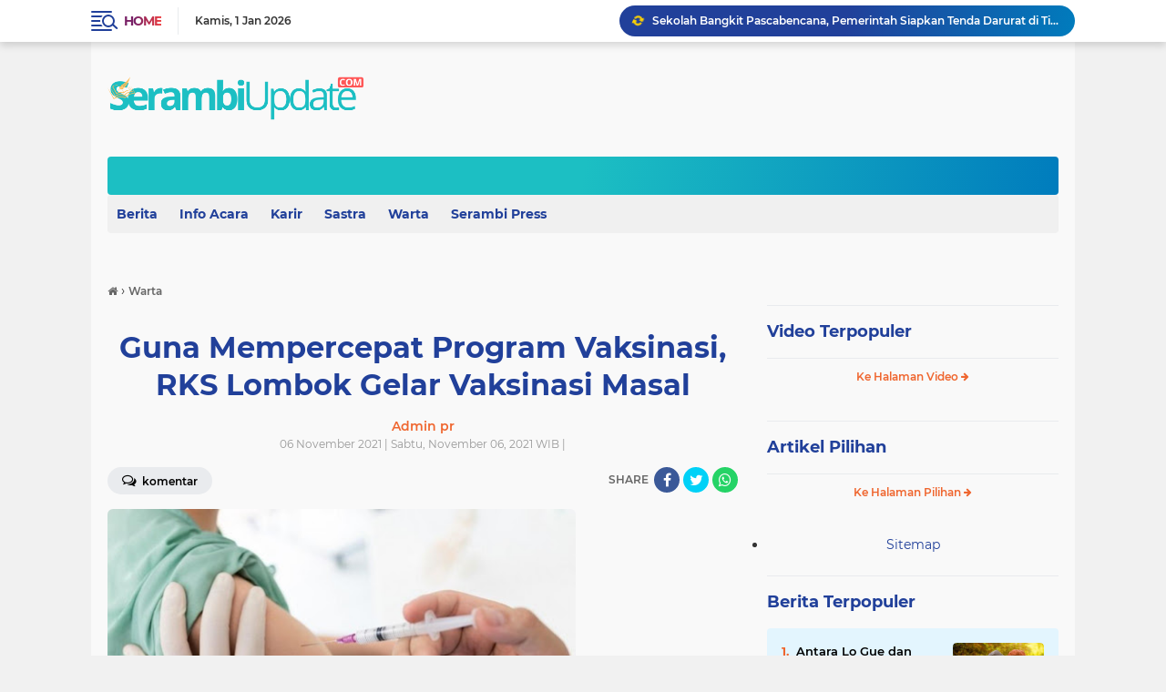

--- FILE ---
content_type: text/html; charset=utf-8
request_url: https://www.google.com/recaptcha/api2/aframe
body_size: 268
content:
<!DOCTYPE HTML><html><head><meta http-equiv="content-type" content="text/html; charset=UTF-8"></head><body><script nonce="N2a1A_FLzIFMoHIVPa-XjQ">/** Anti-fraud and anti-abuse applications only. See google.com/recaptcha */ try{var clients={'sodar':'https://pagead2.googlesyndication.com/pagead/sodar?'};window.addEventListener("message",function(a){try{if(a.source===window.parent){var b=JSON.parse(a.data);var c=clients[b['id']];if(c){var d=document.createElement('img');d.src=c+b['params']+'&rc='+(localStorage.getItem("rc::a")?sessionStorage.getItem("rc::b"):"");window.document.body.appendChild(d);sessionStorage.setItem("rc::e",parseInt(sessionStorage.getItem("rc::e")||0)+1);localStorage.setItem("rc::h",'1767275083006');}}}catch(b){}});window.parent.postMessage("_grecaptcha_ready", "*");}catch(b){}</script></body></html>

--- FILE ---
content_type: text/javascript; charset=UTF-8
request_url: https://www.serambiupdate.com/feeds/posts/default/-/Warta?alt=json-in-script&callback=related_results_labels&max-results=100
body_size: 126173
content:
// API callback
related_results_labels({"version":"1.0","encoding":"UTF-8","feed":{"xmlns":"http://www.w3.org/2005/Atom","xmlns$openSearch":"http://a9.com/-/spec/opensearchrss/1.0/","xmlns$blogger":"http://schemas.google.com/blogger/2008","xmlns$georss":"http://www.georss.org/georss","xmlns$gd":"http://schemas.google.com/g/2005","xmlns$thr":"http://purl.org/syndication/thread/1.0","id":{"$t":"tag:blogger.com,1999:blog-2440283916733505903"},"updated":{"$t":"2026-01-01T10:33:33.219+07:00"},"category":[{"term":"Warta"},{"term":"Opini"},{"term":"Sastra"},{"term":"berita"},{"term":"Info Acara"},{"term":"Karir"},{"term":"puisi"},{"term":"Artikel"},{"term":"Beasiswa"},{"term":"Muslim"},{"term":"cerpen"},{"term":"Ulasan"},{"term":"Muslimah"},{"term":"Acara"}],"title":{"type":"text","$t":"SerambiUpdate"},"subtitle":{"type":"html","$t":"Berita Uptodate"},"link":[{"rel":"http://schemas.google.com/g/2005#feed","type":"application/atom+xml","href":"https:\/\/www.serambiupdate.com\/feeds\/posts\/default"},{"rel":"self","type":"application/atom+xml","href":"https:\/\/www.blogger.com\/feeds\/2440283916733505903\/posts\/default\/-\/Warta?alt=json-in-script\u0026max-results=100"},{"rel":"alternate","type":"text/html","href":"https:\/\/www.serambiupdate.com\/search\/label\/Warta"},{"rel":"hub","href":"http://pubsubhubbub.appspot.com/"},{"rel":"next","type":"application/atom+xml","href":"https:\/\/www.blogger.com\/feeds\/2440283916733505903\/posts\/default\/-\/Warta\/-\/Warta?alt=json-in-script\u0026start-index=101\u0026max-results=100"}],"author":[{"name":{"$t":"Serambiupdate.com"},"uri":{"$t":"http:\/\/www.blogger.com\/profile\/00721684935935346880"},"email":{"$t":"noreply@blogger.com"},"gd$image":{"rel":"http://schemas.google.com/g/2005#thumbnail","width":"16","height":"16","src":"https:\/\/img1.blogblog.com\/img\/b16-rounded.gif"}}],"generator":{"version":"7.00","uri":"http://www.blogger.com","$t":"Blogger"},"openSearch$totalResults":{"$t":"4453"},"openSearch$startIndex":{"$t":"1"},"openSearch$itemsPerPage":{"$t":"100"},"entry":[{"id":{"$t":"tag:blogger.com,1999:blog-2440283916733505903.post-5685540446651687409"},"published":{"$t":"2025-12-31T17:22:00.002+07:00"},"updated":{"$t":"2025-12-31T17:22:34.933+07:00"},"category":[{"scheme":"http://www.blogger.com/atom/ns#","term":"Warta"}],"title":{"type":"text","$t":"Sekolah Bangkit Pascabencana, Pemerintah Siapkan Tenda Darurat di Tiga Provinsi"},"content":{"type":"html","$t":"\u003Cdiv\u003E\u003Cb\u003E\u003Cdiv class=\"separator\" style=\"clear: both; text-align: center;\"\u003E\u003Ca href=\"https:\/\/blogger.googleusercontent.com\/img\/a\/AVvXsEjCAPzeJR-ShBe5MEy-TWSsyzZg9o6c7-MDwNJ993kRriRZ9NcYxw4XbaoVIPkMJ1QRvwgRgYcdsGSANyB9UklAwWDXmxYuNzkf_nKWbXdTXPvMTJudPNN7irrwsF3FYup_BqqWFbdDmMoko9wvVj0xYRdlEkPKy3dbGe14kWKigpxiTMxpm7UXRdEEdew\" style=\"margin-left: 1em; margin-right: 1em;\"\u003E\u003Cimg alt=\"\" data-original-height=\"800\" data-original-width=\"1200\" height=\"426\" src=\"https:\/\/blogger.googleusercontent.com\/img\/a\/AVvXsEjCAPzeJR-ShBe5MEy-TWSsyzZg9o6c7-MDwNJ993kRriRZ9NcYxw4XbaoVIPkMJ1QRvwgRgYcdsGSANyB9UklAwWDXmxYuNzkf_nKWbXdTXPvMTJudPNN7irrwsF3FYup_BqqWFbdDmMoko9wvVj0xYRdlEkPKy3dbGe14kWKigpxiTMxpm7UXRdEEdew=w640-h426\" width=\"640\" \/\u003E\u003C\/a\u003E\u003C\/div\u003E\u003Cbr \/\u003E\u003Cbr \/\u003E\u003C\/b\u003E\u003C\/div\u003E\u003Cb\u003ESerambiupdate.com \u003C\/b\u003EPemerintah mulai memulihkan aktivitas\u0026nbsp;\u003Ca href=\"https:\/\/uhamka.ac.id\/\" target=\"_blank\"\u003Ependidikan\u0026nbsp;\u003C\/a\u003Edi sejumlah wilayah yang terdampak banjir dan longsor di Aceh, Sumatra Utara, serta Sumatra Barat. Per 30 Desember 2025, sekitar 85 persen satuan pendidikan yang terdampak bencana telah kembali melaksanakan kegiatan belajar, meski sebagian masih menggunakan skema pembelajaran darurat akibat kerusakan fasilitas.\u003Cdiv\u003E\u003Cbr \/\u003E\u003Cp data-end=\"720\" data-start=\"471\"\u003EMenteri Pendidikan Dasar dan Menengah Abdul Mu’ti mengungkapkan, total terdapat 4.149 sekolah yang terdampak bencana di tiga provinsi tersebut. Rinciannya, 2.756 sekolah berada di Aceh, 443 sekolah di Sumatra Barat, dan 950 sekolah di Sumatra Utara.\u003C\/p\u003E\u003Cp data-end=\"720\" data-start=\"471\"\u003E\u003Cbr \/\u003E\u003C\/p\u003E\u003Cp data-end=\"1004\" data-start=\"722\"\u003EIa menjelaskan, tingkat pemulihan berbeda di setiap daerah. Di Aceh, sebanyak 81 persen sekolah sudah kembali beroperasi, sementara di Sumatra Barat mencapai 86 persen. Adapun Sumatra Utara mencatat pemulihan tertinggi dengan 95 persen sekolah kembali menjalankan aktivitas belajar.\u003C\/p\u003E\u003Cp data-end=\"1004\" data-start=\"722\"\u003E\u003Cbr \/\u003E\u003C\/p\u003E\u003Cp data-end=\"1222\" data-start=\"1006\"\u003E“Masih terdapat 54 sekolah yang mengalami kerusakan sangat berat hingga tidak dapat digunakan sama sekali,” ujar Abdul Mu’ti dalam konferensi pers pembaruan penanganan bencana banjir dan longsor, Selasa (30\/12\/2025).\u003C\/p\u003E\u003Cp data-end=\"1222\" data-start=\"1006\"\u003E\u003Cbr \/\u003E\u003C\/p\u003E\u003Cp data-end=\"1004\" data-start=\"722\"\u003E\u003C\/p\u003E\u003Cp data-end=\"1572\" data-start=\"1224\"\u003EUntuk menjamin keberlangsungan pendidikan, pemerintah menyiapkan 54 tenda belajar sementara yang didistribusikan ke wilayah terdampak di Aceh, Sumatra Barat, dan Sumatra Utara. Selain itu, sebanyak 587 sekolah masih menjalani proses pembersihan, terutama di Aceh, karena dampak banjir yang cukup parah dan membutuhkan waktu pemulihan lebih panjang.\u003C\/p\u003E\u003Cp data-end=\"1572\" data-start=\"1224\"\u003EDYL\u003C\/p\u003E\u003C\/div\u003E"},"link":[{"rel":"edit","type":"application/atom+xml","href":"https:\/\/www.blogger.com\/feeds\/2440283916733505903\/posts\/default\/5685540446651687409"},{"rel":"self","type":"application/atom+xml","href":"https:\/\/www.blogger.com\/feeds\/2440283916733505903\/posts\/default\/5685540446651687409"},{"rel":"alternate","type":"text/html","href":"https:\/\/www.serambiupdate.com\/2025\/12\/sekolah-bangkit-pascabencana-pemerintah.html","title":"Sekolah Bangkit Pascabencana, Pemerintah Siapkan Tenda Darurat di Tiga Provinsi"}],"author":[{"name":{"$t":"Unknown"},"email":{"$t":"noreply@blogger.com"},"gd$image":{"rel":"http://schemas.google.com/g/2005#thumbnail","width":"16","height":"16","src":"https:\/\/img1.blogblog.com\/img\/b16-rounded.gif"}}],"media$thumbnail":{"xmlns$media":"http://search.yahoo.com/mrss/","url":"https:\/\/blogger.googleusercontent.com\/img\/a\/AVvXsEjCAPzeJR-ShBe5MEy-TWSsyzZg9o6c7-MDwNJ993kRriRZ9NcYxw4XbaoVIPkMJ1QRvwgRgYcdsGSANyB9UklAwWDXmxYuNzkf_nKWbXdTXPvMTJudPNN7irrwsF3FYup_BqqWFbdDmMoko9wvVj0xYRdlEkPKy3dbGe14kWKigpxiTMxpm7UXRdEEdew=s72-w640-h426-c","height":"72","width":"72"}},{"id":{"$t":"tag:blogger.com,1999:blog-2440283916733505903.post-2192106231803759649"},"published":{"$t":"2025-12-31T15:46:00.001+07:00"},"updated":{"$t":"2025-12-31T15:46:31.080+07:00"},"category":[{"scheme":"http://www.blogger.com/atom/ns#","term":"Warta"}],"title":{"type":"text","$t":"FAI Uhamka Tembus Prestasi Akademik di Tinggal Doktoral"},"content":{"type":"html","$t":"\u003Cspan class=\"cf0\"\u003E\u003Ca href=\"https:\/\/blogger.googleusercontent.com\/img\/b\/R29vZ2xl\/AVvXsEjPac1JJgc5YXexxQoRKMr4k0YJ218fV01HX_Mfjh0K620hi5-iQE2_vjNR5EGiUbHzM6GBrMWVp1lUZSkxWN9SXKQEjOMimDP9UbcamO4aYlk-SMiosEwviaH-b9DV_K7nu7fID0dmY_2JjTISr7_YyxkHpi3k6crF9Fi0dkCF5XvYdgJY75CQJ1MjPTYe\/s1280\/0A.jpeg\" imageanchor=\"1\" style=\"font-weight: 700; margin-left: 1em; margin-right: 1em; text-align: center;\"\u003E\u003Cimg border=\"0\" data-original-height=\"1280\" data-original-width=\"1026\" height=\"640\" src=\"https:\/\/blogger.googleusercontent.com\/img\/b\/R29vZ2xl\/AVvXsEjPac1JJgc5YXexxQoRKMr4k0YJ218fV01HX_Mfjh0K620hi5-iQE2_vjNR5EGiUbHzM6GBrMWVp1lUZSkxWN9SXKQEjOMimDP9UbcamO4aYlk-SMiosEwviaH-b9DV_K7nu7fID0dmY_2JjTISr7_YyxkHpi3k6crF9Fi0dkCF5XvYdgJY75CQJ1MjPTYe\/w514-h640\/0A.jpeg\" width=\"514\" \/\u003E\u003C\/a\u003E\u003Cb\u003ESerambiupdate.com -\u0026nbsp;\u003C\/b\u003E\u003C\/span\u003EUniversitas Muhammadiyah Prof. Dr. HAMKA (\u003Ca href=\"https:\/\/www.uhamka.ac.id\/\"\u003EUhamka\u003C\/a\u003E) kembali mencatat prestasi\nmembanggakan dengan keberhasilan lima dosen tetap Fakultas Agama Islam (FAI)\nmeraih gelar doktor dari Program Studi S3 Pendidikan Agama Islam (PAI) di\nUniversitas Muhammadiyah Surakarta (UMS). Satu dianataranya ialah Dr. Shobah\nShofariani Iryanti, M.Pd., dosen Pendidikan Agama Islam di Uhamka.\u003Cp class=\"MsoNormal\"\u003E\u003Co:p\u003E\u0026nbsp;\u003C\/o:p\u003E\u003C\/p\u003E\n\n\u003Cp class=\"MsoNormal\"\u003EDr. Shobah Shofariani Iryanti, M.Pd. yang berhasil\nmenyelesaikan sidang promosi doktor dengan disertasi berjudul \u003Ci\u003EStrategi\nPembelajaran Berbasis Masalah Dengan Pendekatan Metakognitif Dalam Konteks\nMultikultural Untuk Meningkatkan Pemahaman Nilai-Nilai Islam di SMP Labschool\nKebayoran Jakarta\u003C\/i\u003E.\u003Co:p\u003E\u003C\/o:p\u003E\u003C\/p\u003E\n\n\u003Cp class=\"MsoNormal\"\u003E\u003Co:p\u003E\u0026nbsp;\u003C\/o:p\u003E\u003C\/p\u003E\n\n\u003Cp class=\"MsoNormal\"\u003EKeberhasilan ini menjadi bukti nyata hasil kolaborasi\nakademik antara Uhamka dan UMS yang berjalan dengan baik, serta menunjukkan\nkomitmen kedua institusi dalam mengembangkan sumber daya manusia yang unggul\ndan berkemajuan. Prof. Ai Fatimah Nur Fuad, Dekan FAI Uhamka menyatakan rasa\nbangga dan syukur atas pencapaian ini.\u003Co:p\u003E\u003C\/o:p\u003E\u003C\/p\u003E\n\n\u003Cp class=\"MsoNormal\"\u003E\u003Co:p\u003E\u0026nbsp;\u003C\/o:p\u003E\u003C\/p\u003E\n\n\u003Cp class=\"MsoNormal\"\u003E“Kami atas nama Rektor, pimpinan, dan keluarga besar Uhamka\nsangat berbahagia karena bulan ini kami panen lima orang Doktor PAI dari\nProgram Studi S3 PAI FAI UMS. Kami berterima kasih dan bersyukur bisa\nberkolaborasi secara akademik dan juga berhasil mengantarkan lima dosen tetap\nFAI Uhamka mendapatkan gelar doktor. Semoga kolaborasi ini dapat terus\ndilanjutkan untuk memperkuat sumber daya manusia Uhamka yang berkemajuan,”\nujarnya.\u003Co:p\u003E\u003C\/o:p\u003E\u003C\/p\u003E\n\n\u003Cp class=\"MsoNormal\"\u003E\u003Co:p\u003E\u0026nbsp;\u003C\/o:p\u003E\u003C\/p\u003E\n\n\u003Cspan style=\"font-family: \u0026quot;Calibri\u0026quot;,sans-serif; font-size: 11.0pt; line-height: 107%; mso-ansi-language: EN-ID; mso-ascii-theme-font: minor-latin; mso-bidi-font-family: \u0026quot;Times New Roman\u0026quot;; mso-bidi-language: AR-SA; mso-bidi-theme-font: minor-bidi; mso-fareast-font-family: Calibri; mso-fareast-language: EN-US; mso-fareast-theme-font: minor-latin; mso-hansi-theme-font: minor-latin;\"\u003EKeberhasilan ini menegaskan komitmen Uhamka\ndalam meningkatkan kualitas tenaga pengajar dan memperkuat kapasitas akademik\ndemi mendukung visi pendidikan yang unggul dan berintegritas.\u003C\/span\u003E"},"link":[{"rel":"edit","type":"application/atom+xml","href":"https:\/\/www.blogger.com\/feeds\/2440283916733505903\/posts\/default\/2192106231803759649"},{"rel":"self","type":"application/atom+xml","href":"https:\/\/www.blogger.com\/feeds\/2440283916733505903\/posts\/default\/2192106231803759649"},{"rel":"alternate","type":"text/html","href":"https:\/\/www.serambiupdate.com\/2025\/12\/fai-uhamka-tembus-prestasi-akademik-di.html","title":"FAI Uhamka Tembus Prestasi Akademik di Tinggal Doktoral"}],"author":[{"name":{"$t":"Unknown"},"email":{"$t":"noreply@blogger.com"},"gd$image":{"rel":"http://schemas.google.com/g/2005#thumbnail","width":"16","height":"16","src":"https:\/\/img1.blogblog.com\/img\/b16-rounded.gif"}}],"media$thumbnail":{"xmlns$media":"http://search.yahoo.com/mrss/","url":"https:\/\/blogger.googleusercontent.com\/img\/b\/R29vZ2xl\/AVvXsEjPac1JJgc5YXexxQoRKMr4k0YJ218fV01HX_Mfjh0K620hi5-iQE2_vjNR5EGiUbHzM6GBrMWVp1lUZSkxWN9SXKQEjOMimDP9UbcamO4aYlk-SMiosEwviaH-b9DV_K7nu7fID0dmY_2JjTISr7_YyxkHpi3k6crF9Fi0dkCF5XvYdgJY75CQJ1MjPTYe\/s72-w514-h640-c\/0A.jpeg","height":"72","width":"72"}},{"id":{"$t":"tag:blogger.com,1999:blog-2440283916733505903.post-1814671265736501584"},"published":{"$t":"2025-12-31T14:06:00.001+07:00"},"updated":{"$t":"2025-12-31T14:06:46.691+07:00"},"category":[{"scheme":"http://www.blogger.com/atom/ns#","term":"Warta"}],"title":{"type":"text","$t":"Perkuat SDM Berkemajuan, Dosen PAI UHAMKA Raih Gelar Doktor di UMS"},"content":{"type":"html","$t":"\u003Cspan class=\"cf0\"\u003E\u003Ca href=\"https:\/\/blogger.googleusercontent.com\/img\/b\/R29vZ2xl\/AVvXsEjioHLnCMcl3E40QhrEyi44yZImOnraifADZX5E3pL9lHaRT4uHIizz6uqyx9RWKMb2ZqUJeaxaAmVvQ6A9mjAK9unIT6dff46XQCF_0YwBrWf4ipDjaoAaRSa6SEUU5wR6hx3GzvfSxVSXitm7aIym7A7-6J8ATDCVdxCYx3sC47GdVU7jH8o_6649Bpnz\/s1280\/0A.jpeg\" imageanchor=\"1\" style=\"font-weight: 700; margin-left: 1em; margin-right: 1em; text-align: center;\"\u003E\u003Cimg border=\"0\" data-original-height=\"1280\" data-original-width=\"1026\" height=\"640\" src=\"https:\/\/blogger.googleusercontent.com\/img\/b\/R29vZ2xl\/AVvXsEjioHLnCMcl3E40QhrEyi44yZImOnraifADZX5E3pL9lHaRT4uHIizz6uqyx9RWKMb2ZqUJeaxaAmVvQ6A9mjAK9unIT6dff46XQCF_0YwBrWf4ipDjaoAaRSa6SEUU5wR6hx3GzvfSxVSXitm7aIym7A7-6J8ATDCVdxCYx3sC47GdVU7jH8o_6649Bpnz\/w514-h640\/0A.jpeg\" width=\"514\" \/\u003E\u003C\/a\u003E\u003Cb\u003ESerambiupdate.com -\u0026nbsp;\u003C\/b\u003E\u003C\/span\u003EDosen Program Studi Pendidikan Agama Islam (PAI) Fakultas\nAgama Islam (FAI) Universitas Muhammadiyah Prof. DR. HAMKA (\u003Ca href=\"https:\/\/pmb.uhamka.ac.id\/\"\u003EUhamka\u003C\/a\u003E), Heru Wibowo, resmi lulus dalam\nsidang doktor Program Studi S3 PAI Fakultas Agama Islam Universitas\nMuhammadiyah Surakarta (UMS).\u003Cp class=\"MsoNormal\"\u003ESidang doktor tersebut dilaksanakan di Ruang Amphiteater\nUMS, dengan disertasi berjudul “Model Pembelajaran Agama Islam Berbasis\nMultikultural dalam Membangun Sikap Toleransi Siswa di SMA Bina Dharma\nJakarta”, (30\/12).\u003Co:p\u003E\u003C\/o:p\u003E\u003C\/p\u003E\n\n\u003Cp class=\"MsoNormal\"\u003ESidang ini dipimpin oleh Prof. Waston selaku Ketua Sidang\nsekaligus Ketua Program Studi S3 PAI UMS. Bertindak sebagai promotor Mohamad\nAli, dengan Prof. Bunyamin sebagai co-promotor. Turut hadir pula Dekan FAI\nUHAMKA, Prof. Ai Fatimah Nur Fuad, serta sejumlah Dosen dan Tenaga Kependidikan\ndi lingkungan FAI Uhamka.\u003Co:p\u003E\u003C\/o:p\u003E\u003C\/p\u003E\n\n\u003Cp class=\"MsoNormal\"\u003EDalam disertasinya, Heru Wibowo menekankan pentingnya model\npembelajaran Pendidikan Agama Islam yang berbasis multikultural sebagai upaya\nmembangun sikap toleransi siswa di lingkungan sekolah menengah. Pendekatan ini\ndinilai relevan dengan kondisi masyarakat Indonesia yang majemuk dan beragam.\u003Co:p\u003E\u003C\/o:p\u003E\u003C\/p\u003E\n\n\u003Cp class=\"MsoNormal\"\u003EProf. Ai Fatimah Nur Fuad, Dekan FAI Uhamka menyampaikan\nrasa syukur dan kebanggaannya atas capaian tersebut. Ia menyebut keberhasilan\nini sebagai bagian dari capaian kolektif Uhamka dalam penguatan sumber daya\nmanusia.\u003Co:p\u003E\u003C\/o:p\u003E\u003C\/p\u003E\n\n\u003Cp class=\"MsoNormal\"\u003E“Kami atas nama Rektor, pimpinan, dan keluarga besar Uhamka\nsangat berbahagia karena bulan ini kami panen sejumlah Doktor PAI dari Program\nStudi S3 PAI FAI UMS. Kami berterima kasih dan bersyukur bisa berkolaborasi\nsecara akademik. Semoga kolaborasi ini dapat terus dilanjutkan untuk memperkuat\nSDM Uhamka yang berkemajuan,” ujar Prof. Ai Nur.\u003Co:p\u003E\u003C\/o:p\u003E\u003C\/p\u003E"},"link":[{"rel":"edit","type":"application/atom+xml","href":"https:\/\/www.blogger.com\/feeds\/2440283916733505903\/posts\/default\/1814671265736501584"},{"rel":"self","type":"application/atom+xml","href":"https:\/\/www.blogger.com\/feeds\/2440283916733505903\/posts\/default\/1814671265736501584"},{"rel":"alternate","type":"text/html","href":"https:\/\/www.serambiupdate.com\/2025\/12\/perkuat-sdm-berkemajuan-dosen-pai.html","title":"Perkuat SDM Berkemajuan, Dosen PAI UHAMKA Raih Gelar Doktor di UMS"}],"author":[{"name":{"$t":"Unknown"},"email":{"$t":"noreply@blogger.com"},"gd$image":{"rel":"http://schemas.google.com/g/2005#thumbnail","width":"16","height":"16","src":"https:\/\/img1.blogblog.com\/img\/b16-rounded.gif"}}],"media$thumbnail":{"xmlns$media":"http://search.yahoo.com/mrss/","url":"https:\/\/blogger.googleusercontent.com\/img\/b\/R29vZ2xl\/AVvXsEjioHLnCMcl3E40QhrEyi44yZImOnraifADZX5E3pL9lHaRT4uHIizz6uqyx9RWKMb2ZqUJeaxaAmVvQ6A9mjAK9unIT6dff46XQCF_0YwBrWf4ipDjaoAaRSa6SEUU5wR6hx3GzvfSxVSXitm7aIym7A7-6J8ATDCVdxCYx3sC47GdVU7jH8o_6649Bpnz\/s72-w514-h640-c\/0A.jpeg","height":"72","width":"72"}},{"id":{"$t":"tag:blogger.com,1999:blog-2440283916733505903.post-2034263049002400679"},"published":{"$t":"2025-12-31T13:07:00.001+07:00"},"updated":{"$t":"2025-12-31T13:07:57.700+07:00"},"category":[{"scheme":"http://www.blogger.com/atom/ns#","term":"Warta"}],"title":{"type":"text","$t":"Kemendikdasmen Dorong Pendidikan Siaga Bencana dari Tanggap Darurat hingga Pemulihan"},"content":{"type":"html","$t":"\u003Cp\u003E\u0026nbsp;\u003Cb style=\"text-align: center;\"\u003E\u003Ca href=\"https:\/\/blogger.googleusercontent.com\/img\/b\/R29vZ2xl\/AVvXsEiCg32AKFvZEx-RwOTU06yOgqC0Xz0sofUIZvv-fhqF06hS8VHkyhY13vgCMR6fZ0cf_YMjpiCZzzbzFUx3JcgAmCN7lwni8_f_cnUySxp4NDGmBmtr1vWkNw_CUz6XjWsZfeRNzDLW5fIkcIiQzADYdcKlqLZX8_v2Nhnu7EkkMEVYcW_gLTn5REI32Nzw\/s1024\/31des251.jpg\" style=\"margin-left: 1em; margin-right: 1em;\"\u003E\u003Cimg border=\"0\" data-original-height=\"682\" data-original-width=\"1024\" height=\"426\" src=\"https:\/\/blogger.googleusercontent.com\/img\/b\/R29vZ2xl\/AVvXsEiCg32AKFvZEx-RwOTU06yOgqC0Xz0sofUIZvv-fhqF06hS8VHkyhY13vgCMR6fZ0cf_YMjpiCZzzbzFUx3JcgAmCN7lwni8_f_cnUySxp4NDGmBmtr1vWkNw_CUz6XjWsZfeRNzDLW5fIkcIiQzADYdcKlqLZX8_v2Nhnu7EkkMEVYcW_gLTn5REI32Nzw\/w640-h426\/31des251.jpg\" width=\"640\" \/\u003E\u003C\/a\u003E\u003C\/b\u003E\u003C\/p\u003E\u003Cp\u003E\u003Cb\u003E\u003C\/b\u003E\u003C\/p\u003E\u003Cb\u003E\u003Cbr \/\u003ESerambiupdate.com\u003C\/b\u003E - Kementerian Pendidikan Dasar dan Menengah (Kemendikdasmen) telah menyiapkan Panduan Implementasi Pendidikan Kebencanaan yang menjadi acuan bagi satuan\u0026nbsp;\u003Ca href=\"https:\/\/www.uhamka.ac.id\/\" target=\"_blank\"\u003Ependidikan\u003C\/a\u003E\u0026nbsp;dalam meningkatkan kewaspadaan pada fase prabencana, tanggap darurat, hingga pascabencana.\u003Cp\u003E\u003C\/p\u003E\u003Cp class=\"MsoNormal\"\u003E\u003Co:p\u003E\u0026nbsp;\u003C\/o:p\u003E\u003C\/p\u003E\u003Cp class=\"MsoNormal\"\u003EToni Toharudin selaku Kepala Badan Standar, Kurikulum, dan Asesmen Pendidikan (BSKAP) Kemendikdasmen menyampaikan bahwa panduan tersebut dilengkapi dengan peta kompetensi kebencanaan sesuai jenjang pendidikan yang dapat diintegrasikan ke dalam mata pelajaran terkait, sehingga proses pemulihan pendidikan dapat berlangsung secara berkelanjutan.\u003Co:p\u003E\u003C\/o:p\u003E\u003C\/p\u003E\u003Cp class=\"MsoNormal\"\u003E\u003Co:p\u003E\u0026nbsp;\u003C\/o:p\u003E\u003C\/p\u003E\u003Cp class=\"MsoNormal\"\u003E“Upaya ini tidak hanya berdampak dalam jangka pendek, tetapi juga bertujuan memperkuat ketahanan satuan pendidikan di masa mendatang,” tutur Toni.\u003Co:p\u003E\u003C\/o:p\u003E\u003C\/p\u003E\u003Cp class=\"MsoNormal\"\u003E\u003Co:p\u003E\u0026nbsp;\u003C\/o:p\u003E\u003C\/p\u003E\u003Cp class=\"MsoNormal\"\u003ESaat ini, BSKAP telah menyusun kerangka kebijakan berjenjang yang berlaku sejak masa tanggap darurat hingga beberapa tahun setelah terjadinya bencana. Pada tiga bulan awal, kebijakan tersebut difokuskan pada penyederhanaan kurikulum.\u003Co:p\u003E\u003C\/o:p\u003E\u003C\/p\u003E\u003Cp class=\"MsoNormal\"\u003E\u003Co:p\u003E\u0026nbsp;\u003C\/o:p\u003E\u003C\/p\u003E\u003Cp class=\"MsoNormal\"\u003EFokus tersebut meliputi penetapan kompetensi minimum esensial, penyediaan bahan pembelajaran darurat, serta pelaksanaan pembelajaran adaptif di ruang yang terbatas. Selain itu, diberikan pula dukungan psikososial dan penerapan asesmen sederhana yang menitikberatkan pada aspek keamanan serta keterlibatan peserta didik.\u003Co:p\u003E\u003C\/o:p\u003E\u003C\/p\u003E\u003Cp class=\"MsoNormal\"\u003E\u003Co:p\u003E\u0026nbsp;\u003C\/o:p\u003E\u003C\/p\u003E\u003Cp class=\"MsoNormal\"\u003EPada periode tiga hingga dua belas bulan berikutnya, kebijakan difokuskan pada pemulihan kemampuan dasar peserta didik melalui penerapan kurikulum adaptif berbasis krisis.\u003Co:p\u003E\u003C\/o:p\u003E\u003C\/p\u003E\u003Cp class=\"MsoNormal\"\u003E\u003Co:p\u003E\u0026nbsp;\u003C\/o:p\u003E\u003C\/p\u003E\u003Cp class=\"MsoNormal\"\u003E“Selain itu, diterapkan program remedial secara intensif, pembelajaran yang fleksibel, serta asesmen transisi yang berbasis portofolio dan perkembangan sosial-emosional,” ucap Toni.\u003Co:p\u003E\u003C\/o:p\u003E\u003C\/p\u003E\u003Cp class=\"MsoNormal\"\u003E\u003Co:p\u003E\u0026nbsp;\u003C\/o:p\u003E\u003C\/p\u003E\u003Cp class=\"MsoNormal\"\u003EPada fase pemulihan dini dalam kurun waktu satu hingga dua belas bulan, kurikulum dikembangkan menjadi kurikulum adaptif berbasis krisis. Pada tahap ini, materi mitigasi bencana mulai diintegrasikan ke dalam mata pelajaran. Juga disertai program pemulihan pembelajaran. Proses pembelajaran dilaksanakan secara fleksibel dan terdiferensiasi, dengan penyesuaian jadwal sesuai kondisi peserta didik.\u003Co:p\u003E\u003C\/o:p\u003E\u003C\/p\u003E\u003Cp class=\"MsoNormal\"\u003E\u003Co:p\u003E\u0026nbsp;\u003C\/o:p\u003E\u003C\/p\u003E\u003Cp class=\"MsoNormal\"\u003E“Asesmen transisi dilaksanakan dengan menitikberatkan pada perkembangan sosial dan emosional peserta didik,” ujarnya.\u003Co:p\u003E\u003C\/o:p\u003E\u003C\/p\u003E\u003Cp class=\"MsoNormal\"\u003E\u003Co:p\u003E\u0026nbsp;\u003C\/o:p\u003E\u003C\/p\u003E\u003Cp class=\"MsoNormal\"\u003Eadp\u003C\/p\u003E"},"link":[{"rel":"edit","type":"application/atom+xml","href":"https:\/\/www.blogger.com\/feeds\/2440283916733505903\/posts\/default\/2034263049002400679"},{"rel":"self","type":"application/atom+xml","href":"https:\/\/www.blogger.com\/feeds\/2440283916733505903\/posts\/default\/2034263049002400679"},{"rel":"alternate","type":"text/html","href":"https:\/\/www.serambiupdate.com\/2025\/12\/kemendikdasmen-dorong-pendidikan-siaga.html","title":"Kemendikdasmen Dorong Pendidikan Siaga Bencana dari Tanggap Darurat hingga Pemulihan"}],"author":[{"name":{"$t":"Unknown"},"email":{"$t":"noreply@blogger.com"},"gd$image":{"rel":"http://schemas.google.com/g/2005#thumbnail","width":"16","height":"16","src":"https:\/\/img1.blogblog.com\/img\/b16-rounded.gif"}}],"media$thumbnail":{"xmlns$media":"http://search.yahoo.com/mrss/","url":"https:\/\/blogger.googleusercontent.com\/img\/b\/R29vZ2xl\/AVvXsEiCg32AKFvZEx-RwOTU06yOgqC0Xz0sofUIZvv-fhqF06hS8VHkyhY13vgCMR6fZ0cf_YMjpiCZzzbzFUx3JcgAmCN7lwni8_f_cnUySxp4NDGmBmtr1vWkNw_CUz6XjWsZfeRNzDLW5fIkcIiQzADYdcKlqLZX8_v2Nhnu7EkkMEVYcW_gLTn5REI32Nzw\/s72-w640-h426-c\/31des251.jpg","height":"72","width":"72"}},{"id":{"$t":"tag:blogger.com,1999:blog-2440283916733505903.post-7157980357459807880"},"published":{"$t":"2025-12-31T09:09:00.001+07:00"},"updated":{"$t":"2025-12-31T09:09:56.631+07:00"},"category":[{"scheme":"http://www.blogger.com/atom/ns#","term":"Warta"}],"title":{"type":"text","$t":"Menko PMK Tetapkan Kegiatan Belajar Mengajar di Sumatra Mulai Pulih pada 5 Januari"},"content":{"type":"html","$t":"\u003Cspan class=\"cf0\"\u003E\u003Ca href=\"https:\/\/blogger.googleusercontent.com\/img\/b\/R29vZ2xl\/[base64]\/s650\/0A.jpeg\" imageanchor=\"1\" style=\"font-weight: 700; margin-left: 1em; margin-right: 1em; text-align: center;\"\u003E\u003Cimg border=\"0\" data-original-height=\"366\" data-original-width=\"650\" height=\"360\" src=\"https:\/\/blogger.googleusercontent.com\/img\/b\/R29vZ2xl\/[base64]\/w640-h360\/0A.jpeg\" width=\"640\" \/\u003E\u003C\/a\u003E\u003Cb\u003ESerambiupdate.com -\u0026nbsp;\u003C\/b\u003E\u003C\/span\u003EMenteri Koordinator Bidang Pembangunan Manusia dan\nKebudayaan (Menko PMK), Pratikno menyampaikan bahwa Kegiatan \u003Ca href=\"https:\/\/uhamka.ac.id\/\"\u003Ebelajar mengajar\u003C\/a\u003E di daerah-daerah yang terkena\ndampak banjir dan longsor di Sumatra dipastikan akan tetap dimulai sesuai\njadwal, yaitu pada 5 Januari 2026, Senin (29\/12).\u003Cp class=\"MsoNormal\"\u003E\u003Co:p\u003E\u0026nbsp;\u003C\/o:p\u003E\u003C\/p\u003E\n\n\u003Cp class=\"MsoNormal\"\u003EPemerintah mencatat ribuan sekolah terdampak bencana ini. Di\nSumatera Barat misalnya, terdapat ratusan sekolah yang rusak berat sehingga\npuluhan di antaranya harus menggelar pembelajaran di tenda. Begitu pula di\nSumatera Utara, belasan sekolah yang mengalami kerusakan total juga akan\nmenggunakan fasilitas darurat agar siswa tetap bisa belajar.\u003Co:p\u003E\u003C\/o:p\u003E\u003C\/p\u003E\n\n\u003Cp class=\"MsoNormal\"\u003E\u003Co:p\u003E\u0026nbsp;\u003C\/o:p\u003E\u003C\/p\u003E\n\n\u003Cp class=\"MsoNormal\"\u003E​Meskipun dalam kondisi darurat, pemerintah menjamin proses\npendidikan akan tetap berjalan sebaik mungkin. Pratikno menegaskan bahwa tim\ndari Kementerian Pendidikan Dasar dan Menengah sudah turun langsung ke lapangan\nuntuk memastikan persiapan ini. Tujuannya adalah agar hak anak-anak untuk\nmendapatkan pendidikan tetap terpenuhi meski di tengah situasi yang sulit.\u003Co:p\u003E\u003C\/o:p\u003E\u003C\/p\u003E\n\n\u003Cp class=\"MsoNormal\"\u003E\u003Co:p\u003E\u0026nbsp;\u003C\/o:p\u003E\u003C\/p\u003E\n\n\u003Cp class=\"MsoNormal\"\u003E​Pratikno menjelaskan bahwa tidak semua sekolah bisa\nlangsung menggunakan ruang kelas seperti biasa. Bagi sekolah yang bangunannya\nrusak parah atau masih dalam proses pembersihan, kegiatan belajar akan\ndilakukan di tenda-tenda darurat. Saat ini, ratusan sekolah di Aceh, Sumatera\nBarat, dan Sumatera Utara masih terus diperbaiki dan dibersihkan, dengan target\nsebagian besar sudah siap digunakan pada tanggal 4 Januari. Meskipun dimulai\nserentak, ia menyebutkan bahwa cara pelaksanaannya akan disesuaikan dengan\nkondisi masing-masing sekolah.\u003Co:p\u003E\u003C\/o:p\u003E\u003C\/p\u003E\n\n\u003Cp class=\"MsoNormal\"\u003E\u003Co:p\u003E\u0026nbsp;\u003C\/o:p\u003E\u003C\/p\u003E\n\n\u003Cspan style=\"font-family: \u0026quot;Times New Roman\u0026quot;,serif; font-size: 12.0pt; line-height: 115%; mso-ansi-language: EN-ID; mso-bidi-language: AR-SA; mso-bidi-theme-font: minor-bidi; mso-fareast-font-family: Aptos; mso-fareast-language: EN-US; mso-fareast-theme-font: minor-latin;\"\u003E“Tidak semua sekolah bisa langsung menggunakan ruang kelas. Sekolah yang\nrusak berat atau masih dibersihkan akan belajar di tenda darurat. Ratusan\nsekolah di Aceh, Sumatera Barat, dan Sumatera Utara masih diperbaiki dengan\ntarget siap digunakan per 4 Januari, meski pelaksanaannya menyesuaikan kondisi\nmasing-masing sekolah,” ujar Pratikno.\u003C\/span\u003E"},"link":[{"rel":"edit","type":"application/atom+xml","href":"https:\/\/www.blogger.com\/feeds\/2440283916733505903\/posts\/default\/7157980357459807880"},{"rel":"self","type":"application/atom+xml","href":"https:\/\/www.blogger.com\/feeds\/2440283916733505903\/posts\/default\/7157980357459807880"},{"rel":"alternate","type":"text/html","href":"https:\/\/www.serambiupdate.com\/2025\/12\/menko-pmk-tetapkan-kegiatan-belajar.html","title":"Menko PMK Tetapkan Kegiatan Belajar Mengajar di Sumatra Mulai Pulih pada 5 Januari"}],"author":[{"name":{"$t":"Unknown"},"email":{"$t":"noreply@blogger.com"},"gd$image":{"rel":"http://schemas.google.com/g/2005#thumbnail","width":"16","height":"16","src":"https:\/\/img1.blogblog.com\/img\/b16-rounded.gif"}}],"media$thumbnail":{"xmlns$media":"http://search.yahoo.com/mrss/","url":"https:\/\/blogger.googleusercontent.com\/img\/b\/R29vZ2xl\/[base64]\/s72-w640-h360-c\/0A.jpeg","height":"72","width":"72"}},{"id":{"$t":"tag:blogger.com,1999:blog-2440283916733505903.post-5028504285636502914"},"published":{"$t":"2025-12-30T16:48:00.002+07:00"},"updated":{"$t":"2025-12-30T16:48:38.614+07:00"},"category":[{"scheme":"http://www.blogger.com/atom/ns#","term":"Warta"}],"title":{"type":"text","$t":"Program Sekolah Rakyat Tancap Gas, Kemensos Siapkan 104 Gedung Permanen"},"content":{"type":"html","$t":"\u003Cp data-end=\"473\" data-start=\"163\"\u003E\u003Cb\u003E\u003C\/b\u003E\u003C\/p\u003E\u003Cdiv class=\"separator\" style=\"clear: both; text-align: center;\"\u003E\u003Cb\u003E\u003Ca href=\"https:\/\/blogger.googleusercontent.com\/img\/a\/AVvXsEgYnIVmBlHZ7MIaB0mhrI7m4Q9__wxENk2yznaYr8JbjL9TYrUBntcmpJJ-IsCkDapBAvOJSTvGztgWfal5rZjAOmOz5jbwQON02aw5JmuMW59SW3d7pD4hVJuHm-f_zxXkmMfUTFxPXhlSgA7uNQTREglwwuyYQmTaJp5yGMcKOZtWfuGWp1q3ukwPvxg\" style=\"margin-left: 1em; margin-right: 1em;\"\u003E\u003Cimg alt=\"\" data-original-height=\"500\" data-original-width=\"750\" height=\"426\" src=\"https:\/\/blogger.googleusercontent.com\/img\/a\/AVvXsEgYnIVmBlHZ7MIaB0mhrI7m4Q9__wxENk2yznaYr8JbjL9TYrUBntcmpJJ-IsCkDapBAvOJSTvGztgWfal5rZjAOmOz5jbwQON02aw5JmuMW59SW3d7pD4hVJuHm-f_zxXkmMfUTFxPXhlSgA7uNQTREglwwuyYQmTaJp5yGMcKOZtWfuGWp1q3ukwPvxg=w640-h426\" width=\"640\" \/\u003E\u003C\/a\u003E\u003C\/b\u003E\u003C\/div\u003E\u003Cb\u003E\u003Cbr \/\u003E\u003Cbr \/\u003E\u003C\/b\u003E\u003Cp\u003E\u003C\/p\u003E\u003Cp data-end=\"473\" data-start=\"163\"\u003E\u003Cb\u003ESerambiupdate.com\u0026nbsp;\u003C\/b\u003EHingga penghujung 2025,\u0026nbsp;\u003Cspan data-end=\"215\" data-start=\"187\"\u003Einisiatif\u0026nbsp;\u003Ca href=\"https:\/\/uhamka.ac.id\/\" target=\"_blank\"\u003ESekolah\u0026nbsp;\u003C\/a\u003ERakyat\u003C\/span\u003E\u0026nbsp;yang dijalankan Kementerian Sosial menunjukkan akselerasi yang cukup pesat. Ratusan satuan pendidikan berbasis pemberdayaan sosial kini telah beroperasi, dengan\u0026nbsp;\u003Cspan data-end=\"401\" data-start=\"377\"\u003E166 sekolah rintisan\u003C\/span\u003E\u0026nbsp;aktif melayani anak-anak dari keluarga prasejahtera di berbagai daerah.\u003C\/p\u003E\u003Cp data-end=\"473\" data-start=\"163\"\u003E\u003Cbr \/\u003E\u003C\/p\u003E\u003Cp data-end=\"766\" data-start=\"475\"\u003ESebagai salah satu wilayah dengan implementasi paling masif,\u0026nbsp;\u003Cspan data-end=\"550\" data-start=\"536\"\u003EJawa Timur\u003C\/span\u003E\u0026nbsp;telah mengoperasikan\u0026nbsp;\u003Cspan data-end=\"593\" data-start=\"572\"\u003E26 Sekolah Rakyat\u003C\/span\u003E. Menteri Sosial\u0026nbsp;\u003Cspan data-end=\"629\" data-start=\"610\"\u003ESaifullah Yusuf\u003C\/span\u003E\u0026nbsp;menilai program ini mampu berjalan adaptif meski pada fase awal dihadapkan pada keterbatasan sarana dan penyesuaian sistem pembelajaran.\u003C\/p\u003E\u003Cp data-end=\"766\" data-start=\"475\"\u003E\u003Cbr \/\u003E\u003C\/p\u003E\u003Cp data-end=\"1056\" data-start=\"768\"\u003EUsai menghadiri kegiatan\u0026nbsp;\u003Cspan data-end=\"825\" data-start=\"793\"\u003EPra-Launching Sekolah Rakyat\u003C\/span\u003E\u0026nbsp;di Graha Unesa, Surabaya, Gus Ipul menjelaskan bahwa pemerintah melakukan pemantauan intensif terhadap proses belajar mengajar. Evaluasi dilakukan selama enam bulan sejak sekolah mulai dibuka secara bertahap pada pertengahan 2025.\u003C\/p\u003E\u003Cp data-end=\"1056\" data-start=\"768\"\u003E\u003Cbr \/\u003E\u003C\/p\u003E\u003Cp data-end=\"1291\" data-start=\"1058\"\u003EMenurutnya, pendekatan pendidikan yang diterapkan mulai memperlihatkan hasil positif. Minat, bakat, serta kecenderungan kemampuan siswa perlahan teridentifikasi, meski peserta didik berasal dari latar sosial dan ekonomi yang beragam.\u003C\/p\u003E\u003Cp data-end=\"1291\" data-start=\"1058\"\u003E\u003Cbr \/\u003E\u003C\/p\u003E\u003Cp data-end=\"1532\" data-start=\"1293\"\u003EIa menambahkan,\u0026nbsp;\u003Cspan data-end=\"1386\" data-start=\"1309\"\u003Emekanisme penerimaan siswa Sekolah Rakyat tidak mengacu pada tes akademik\u003C\/span\u003E. Sebagai gantinya, seleksi dilakukan melalui pemeriksaan kesehatan dan pemetaan potensi menggunakan\u0026nbsp;\u003Cspan data-end=\"1531\" data-start=\"1487\"\u003Eteknologi kecerdasan buatan (DNA Talent)\u003C\/span\u003E.\u003C\/p\u003E\u003Cp data-end=\"1532\" data-start=\"1293\"\u003E\u003Cbr \/\u003E\u003C\/p\u003E\u003Cp data-end=\"1855\" data-start=\"1534\"\u003EKe depan, lulusan Sekolah Rakyat disiapkan memiliki berbagai pilihan masa depan, mulai dari melanjutkan pendidikan formal, memasuki dunia kerja, hingga mengembangkan usaha mandiri. Pemerintah pun menargetkan pembangunan\u0026nbsp;\u003Cspan data-end=\"1793\" data-start=\"1754\"\u003E104 unit sekolah permanen pada 2026\u003C\/span\u003E\u0026nbsp;sebagai bagian dari penguatan infrastruktur program tersebut.\u003C\/p\u003E\u003Cp data-end=\"1855\" data-start=\"1534\"\u003EDYL\u003C\/p\u003E"},"link":[{"rel":"edit","type":"application/atom+xml","href":"https:\/\/www.blogger.com\/feeds\/2440283916733505903\/posts\/default\/5028504285636502914"},{"rel":"self","type":"application/atom+xml","href":"https:\/\/www.blogger.com\/feeds\/2440283916733505903\/posts\/default\/5028504285636502914"},{"rel":"alternate","type":"text/html","href":"https:\/\/www.serambiupdate.com\/2025\/12\/program-sekolah-rakyat-tancap-gas.html","title":"Program Sekolah Rakyat Tancap Gas, Kemensos Siapkan 104 Gedung Permanen"}],"author":[{"name":{"$t":"Unknown"},"email":{"$t":"noreply@blogger.com"},"gd$image":{"rel":"http://schemas.google.com/g/2005#thumbnail","width":"16","height":"16","src":"https:\/\/img1.blogblog.com\/img\/b16-rounded.gif"}}],"media$thumbnail":{"xmlns$media":"http://search.yahoo.com/mrss/","url":"https:\/\/blogger.googleusercontent.com\/img\/a\/AVvXsEgYnIVmBlHZ7MIaB0mhrI7m4Q9__wxENk2yznaYr8JbjL9TYrUBntcmpJJ-IsCkDapBAvOJSTvGztgWfal5rZjAOmOz5jbwQON02aw5JmuMW59SW3d7pD4hVJuHm-f_zxXkmMfUTFxPXhlSgA7uNQTREglwwuyYQmTaJp5yGMcKOZtWfuGWp1q3ukwPvxg=s72-w640-h426-c","height":"72","width":"72"}},{"id":{"$t":"tag:blogger.com,1999:blog-2440283916733505903.post-777177029248125190"},"published":{"$t":"2025-12-30T14:18:00.001+07:00"},"updated":{"$t":"2025-12-30T14:18:24.280+07:00"},"category":[{"scheme":"http://www.blogger.com/atom/ns#","term":"Warta"}],"title":{"type":"text","$t":"Irwan Usman : Layanan Pendidikan Berkualitas Memerlukan Komitmen Bersama"},"content":{"type":"html","$t":"\u003Cp\u003E\u0026nbsp;\u003Cb style=\"text-align: center;\"\u003E\u003Ca href=\"https:\/\/blogger.googleusercontent.com\/img\/b\/R29vZ2xl\/AVvXsEiHoe8RdHF4w_w_G9UnVdotlDJE2LH30pO9c9vh2jvGg8H-kM0sUoI9VCniuf_RM5c1VvxFqi7eEujrvIpR6NvbAU4M8gU8K_bB2txka_lcy_N3F-y3Yz2ZBgBuxmaTnxCRKg1MPaF87Z2FjbbCbCfGWS4a0DNUHROLVPBjhu942XaiOyDfQ-00Kjod-m1e\/s276\/30des251.jfif\" imageanchor=\"1\" style=\"margin-left: 1em; margin-right: 1em;\"\u003E\u003Cimg border=\"0\" data-original-height=\"183\" data-original-width=\"276\" height=\"424\" src=\"https:\/\/blogger.googleusercontent.com\/img\/b\/R29vZ2xl\/AVvXsEiHoe8RdHF4w_w_G9UnVdotlDJE2LH30pO9c9vh2jvGg8H-kM0sUoI9VCniuf_RM5c1VvxFqi7eEujrvIpR6NvbAU4M8gU8K_bB2txka_lcy_N3F-y3Yz2ZBgBuxmaTnxCRKg1MPaF87Z2FjbbCbCfGWS4a0DNUHROLVPBjhu942XaiOyDfQ-00Kjod-m1e\/w640-h424\/30des251.jfif\" width=\"640\" \/\u003E\u003C\/a\u003E\u003C\/b\u003E\u003C\/p\u003E\u003Cp\u003E\u003Cb\u003E\u003C\/b\u003E\u003C\/p\u003E\u003Cb\u003E\u003Cbr \/\u003ESerambiupdate.com\u003C\/b\u003E - Pemerintah Kabupaten Gorontalo Utara melalui Dinas Pendidikan menegaskan komitmennya untuk terus menyediakan layanan\u0026nbsp;\u003Ca href=\"https:\/\/www.uhamka.ac.id\/\" target=\"_blank\"\u003Ependidikan\u003C\/a\u003E\u0026nbsp;yang merata pada seluruh jenjang, mulai dari Pendidikan Anak Usia Dini (PAUD) hingga pendidikan tinggi.\u003Cp\u003E\u003C\/p\u003E\u003Cp class=\"MsoNormal\"\u003E\u003Co:p\u003E\u0026nbsp;\u003C\/o:p\u003E\u003C\/p\u003E\u003Cp class=\"MsoNormal\"\u003EKepala Dinas Pendidikan Kabupaten Gorontalo Utara, Irwan Usman, menyampaikan bahwa baik pemerintah pusat maupun pemerintah daerah pada prinsipnya memiliki komitmen yang sejalan dalam menjamin pemerataan akses terhadap layanan pendidikan sesuai dengan amanat undang-undang.\u003Co:p\u003E\u003C\/o:p\u003E\u003C\/p\u003E\u003Cp class=\"MsoNormal\"\u003E\u003Co:p\u003E\u0026nbsp;\u003C\/o:p\u003E\u003C\/p\u003E\u003Cp class=\"MsoNormal\"\u003E“Secara umum, seluruh pihak pada dasarnya memiliki komitmen yang sama dalam menjamin pemerataan akses layanan pendidikan di semua jenjang, mulai dari PAUD, SD, SMP, SMA, SMK, hingga perguruan tinggi. Pemerintah pusat dan pemerintah daerah terus berkomitmen agar layanan pemerataan pendidikan tersebut dapat berjalan sesuai harapan, baik dari sisi penyediaan sarana dan prasarana, pemberian bantuan kepada peserta didik berupa beasiswa maupun bantuan lainnya, serta jaminan pelayanan kepada masyarakat, khususnya di sektor pendidikan,” ujar Irwan.\u003Co:p\u003E\u003C\/o:p\u003E\u003C\/p\u003E\u003Cp class=\"MsoNormal\"\u003E\u003Co:p\u003E\u0026nbsp;\u003C\/o:p\u003E\u003C\/p\u003E\u003Cp class=\"MsoNormal\"\u003ENamun demikian, Irwan mengungkapkan bahwa masih terdapat pandangan di kalangan masyarakat, terutama orang tua peserta didik, yang menilai adanya perbedaan antara harapan dan realitas layanan pendidikan yang diterima.\u003Co:p\u003E\u003C\/o:p\u003E\u003C\/p\u003E\u003Cp class=\"MsoNormal\"\u003E\u003Co:p\u003E\u0026nbsp;\u003C\/o:p\u003E\u003C\/p\u003E\u003Cp class=\"MsoNormal\"\u003E“Namun, masih terdapat sejumlah anggapan di tengah masyarakat, khususnya dari kalangan orang tua, yang mengindikasikan adanya perbedaan antara harapan dan kondisi nyata terkait layanan pendidikan,” ungkapnya.\u003Co:p\u003E\u003C\/o:p\u003E\u003C\/p\u003E\u003Cp class=\"MsoNormal\"\u003E\u003Co:p\u003E\u0026nbsp;\u003C\/o:p\u003E\u003C\/p\u003E\u003Cp class=\"MsoNormal\"\u003EMenanggapi hal tersebut, Irwan menegaskan bahwa pemerintah daerah terus berupaya memberikan pelayanan secara optimal, khususnya dalam pemenuhan sarana dan prasarana pendidikan. Kendati demikian, ia mengakui bahwa peningkatan kualitas layanan tidak terlepas dari keterbatasan anggaran serta membutuhkan komitmen bersama.\u003Co:p\u003E\u003C\/o:p\u003E\u003C\/p\u003E\u003Cp class=\"MsoNormal\"\u003E\u003Co:p\u003E\u0026nbsp;\u003C\/o:p\u003E\u003C\/p\u003E\u003Cp class=\"MsoNormal\"\u003E“Sebenarnya, dari sisi layanan, kami dapat memastikan bahwa komitmen tersebut ada. Misalnya, dalam hal penyediaan sarana dan prasarana, hal itu telah terpenuhi. Namun, kita harus menyadari bahwa layanan pendidikan tidak lepas dari aspek penganggaran dan komitmen bersama. Oleh karena itu, pemerataan layanan pendidikan bukan hanya menjadi tanggung jawab pemerintah, tetapi juga melibatkan peran orang tua dan masyarakat. Inilah yang menjadi inti dari komitmen bersama kami,” jelasnya.\u003Co:p\u003E\u003C\/o:p\u003E\u003C\/p\u003E\u003Cp class=\"MsoNormal\"\u003E\u003Co:p\u003E\u0026nbsp;\u003C\/o:p\u003E\u003C\/p\u003E\u003Cp class=\"MsoNormal\"\u003EPemerintah Kabupaten Gorontalo Utara berharap, melalui kerjasama yang sinergis antara pemerintah, orang tua, dan masyarakat, pemerataan dan kualitas layanan pendidikan dapat terus ditingkatkan guna membentuk sumber daya manusia yang unggul.\u003Co:p\u003E\u003C\/o:p\u003E\u003C\/p\u003E\u003Cp class=\"MsoNormal\"\u003Eadp\u003C\/p\u003E"},"link":[{"rel":"edit","type":"application/atom+xml","href":"https:\/\/www.blogger.com\/feeds\/2440283916733505903\/posts\/default\/777177029248125190"},{"rel":"self","type":"application/atom+xml","href":"https:\/\/www.blogger.com\/feeds\/2440283916733505903\/posts\/default\/777177029248125190"},{"rel":"alternate","type":"text/html","href":"https:\/\/www.serambiupdate.com\/2025\/12\/irwan-usman-layanan-pendidikan.html","title":"Irwan Usman : Layanan Pendidikan Berkualitas Memerlukan Komitmen Bersama"}],"author":[{"name":{"$t":"Unknown"},"email":{"$t":"noreply@blogger.com"},"gd$image":{"rel":"http://schemas.google.com/g/2005#thumbnail","width":"16","height":"16","src":"https:\/\/img1.blogblog.com\/img\/b16-rounded.gif"}}],"media$thumbnail":{"xmlns$media":"http://search.yahoo.com/mrss/","url":"https:\/\/blogger.googleusercontent.com\/img\/b\/R29vZ2xl\/AVvXsEiHoe8RdHF4w_w_G9UnVdotlDJE2LH30pO9c9vh2jvGg8H-kM0sUoI9VCniuf_RM5c1VvxFqi7eEujrvIpR6NvbAU4M8gU8K_bB2txka_lcy_N3F-y3Yz2ZBgBuxmaTnxCRKg1MPaF87Z2FjbbCbCfGWS4a0DNUHROLVPBjhu942XaiOyDfQ-00Kjod-m1e\/s72-w640-h424-c\/30des251.jfif","height":"72","width":"72"}},{"id":{"$t":"tag:blogger.com,1999:blog-2440283916733505903.post-6519835762047409710"},"published":{"$t":"2025-12-30T10:03:00.001+07:00"},"updated":{"$t":"2025-12-30T10:03:39.629+07:00"},"category":[{"scheme":"http://www.blogger.com/atom/ns#","term":"Warta"}],"title":{"type":"text","$t":"Kemenag RI Perkuat Pendidikan Agama Islam sebagai Investasi Peradaban"},"content":{"type":"html","$t":"\u003Cspan class=\"cf0\"\u003E\u003Ca href=\"https:\/\/blogger.googleusercontent.com\/img\/b\/R29vZ2xl\/AVvXsEg0GgUkq_MmXZW5rGkjuYeoDgXTshtcQ94VNx5L4vKdsQLUXZeyAcPgAB-70cPN_EZ16uVn9mPFQSqaZywVwqxWFPqRzwySLidjVR9DE3zr-iiSEL9Tdfp-pTa2Kxge-hi_lNUHOloEkjPk7jllEKGl_MS-EVeRIA5cqV78cDxLw2A0_rxjsBuROdzIy6hd\/s2048\/0A.jpg\" imageanchor=\"1\" style=\"font-weight: 700; margin-left: 1em; margin-right: 1em; text-align: center;\"\u003E\u003Cimg border=\"0\" data-original-height=\"1365\" data-original-width=\"2048\" height=\"426\" src=\"https:\/\/blogger.googleusercontent.com\/img\/b\/R29vZ2xl\/AVvXsEg0GgUkq_MmXZW5rGkjuYeoDgXTshtcQ94VNx5L4vKdsQLUXZeyAcPgAB-70cPN_EZ16uVn9mPFQSqaZywVwqxWFPqRzwySLidjVR9DE3zr-iiSEL9Tdfp-pTa2Kxge-hi_lNUHOloEkjPk7jllEKGl_MS-EVeRIA5cqV78cDxLw2A0_rxjsBuROdzIy6hd\/w640-h426\/0A.jpg\" width=\"640\" \/\u003E\u003C\/a\u003E\u003Cb\u003ESerambiupdate.com -\u0026nbsp;\u003C\/b\u003E\u003C\/span\u003EDirektorat \u003Ca href=\"https:\/\/uhamka.ac.id\/\"\u003EPendidikan\u003C\/a\u003E\nAgama Islam Kementerian Agama (Kemenag) RI menegaskan pendidikan agama Islam\nsebagai investasi peradaban bangsa sepanjang 2025. Kebijakan ini diarahkan\nuntuk memperkuat karakter, moderasi beragama, dan ketahanan sosial negara,\nSenin (29\/12).\u003Cp class=\"MsoNormal\"\u003E\u003Co:p\u003E\u0026nbsp;\u003C\/o:p\u003E\u003C\/p\u003E\n\n\u003Cp class=\"MsoNormal\"\u003ESecara nasional, sebanyak 262.971 Guru PAI melayani 41,9\njuta siswa Muslim di lebih dari 317 ribu sekolah umum. Untuk menjaga mutu\npembelajaran, 90,2 persen guru telah bersertifikat pendidik, sementara 25.880\nguru lainnya menjadi prioritas program Pendidikan Profesi Guru.\u003Co:p\u003E\u003C\/o:p\u003E\u003C\/p\u003E\n\n\u003Cp class=\"MsoNormal\"\u003E\u003Co:p\u003E\u0026nbsp;\u003C\/o:p\u003E\u003C\/p\u003E\n\n\u003Cp class=\"MsoNormal\"\u003EDirektorat PAI juga meluncurkan berbagai program strategis,\nseperti Gerakan Bebas Buta Huruf Al-Qur’an melalui Asesmen Tuntas Baca\nAl-Qur’an bagi guru di sejumlah provinsi, serta Asesmen Nasional Literasi\nPendidikan Agama berbasis taksonomi pembelajaran. Upaya ini menekankan\npendidikan agama yang membentuk nalar, kepekaan sosial, dan etika publik.\u003Co:p\u003E\u003C\/o:p\u003E\u003C\/p\u003E\n\n\u003Cp class=\"MsoNormal\"\u003E\u003Co:p\u003E\u0026nbsp;\u003C\/o:p\u003E\u003C\/p\u003E\n\n\u003Cp class=\"MsoNormal\"\u003EPenguatan dilakukan pula melalui inovasi digital dan\npembinaan generasi muda, termasuk penyusunan puluhan buku PAI berbasis\nkecerdasan buatan, pembentukan Duta Wakaf Sekolah, serta penyelenggaraan\nkongres rohis dan moderasi beragama.\u003Co:p\u003E\u003C\/o:p\u003E\u003C\/p\u003E\n\n\u003Cp class=\"MsoNormal\"\u003E\u003Co:p\u003E\u0026nbsp;\u003C\/o:p\u003E\u003C\/p\u003E\n\n\u003Cp class=\"MsoNormal\"\u003EM. Munir selaku Direktur Pendidikan Agama Islam Kemenag RI\nmenyampaikan bahwa, program-program ini merupakan bagian dari Gerakan inovasi Pendidikan\nagama Islam dalam membangun karakter generasi muda, dalam memajukan peradaban.\u003Co:p\u003E\u003C\/o:p\u003E\u003C\/p\u003E\n\n\u003Cp class=\"MsoNormal\"\u003E\u003Co:p\u003E\u0026nbsp;\u003C\/o:p\u003E\u003C\/p\u003E\n\n\u003Cp class=\"MsoNormal\"\u003E“Melalui program-program ini, kita akan bersama-sama memajukan\npendidikan agama Islam terus menjadi fondasi karakter bangsa di tengah\ntantangan globa, melalui Pendidikan karakter, pembentukan nalar, kepekaan\nsosial, dan etika public melalui Pendidikan yang inovatif,” ucap M. Munir.\u003Co:p\u003E\u003C\/o:p\u003E\u003C\/p\u003E"},"link":[{"rel":"edit","type":"application/atom+xml","href":"https:\/\/www.blogger.com\/feeds\/2440283916733505903\/posts\/default\/6519835762047409710"},{"rel":"self","type":"application/atom+xml","href":"https:\/\/www.blogger.com\/feeds\/2440283916733505903\/posts\/default\/6519835762047409710"},{"rel":"alternate","type":"text/html","href":"https:\/\/www.serambiupdate.com\/2025\/12\/kemenag-ri-perkuat-pendidikan-agama.html","title":"Kemenag RI Perkuat Pendidikan Agama Islam sebagai Investasi Peradaban"}],"author":[{"name":{"$t":"Unknown"},"email":{"$t":"noreply@blogger.com"},"gd$image":{"rel":"http://schemas.google.com/g/2005#thumbnail","width":"16","height":"16","src":"https:\/\/img1.blogblog.com\/img\/b16-rounded.gif"}}],"media$thumbnail":{"xmlns$media":"http://search.yahoo.com/mrss/","url":"https:\/\/blogger.googleusercontent.com\/img\/b\/R29vZ2xl\/AVvXsEg0GgUkq_MmXZW5rGkjuYeoDgXTshtcQ94VNx5L4vKdsQLUXZeyAcPgAB-70cPN_EZ16uVn9mPFQSqaZywVwqxWFPqRzwySLidjVR9DE3zr-iiSEL9Tdfp-pTa2Kxge-hi_lNUHOloEkjPk7jllEKGl_MS-EVeRIA5cqV78cDxLw2A0_rxjsBuROdzIy6hd\/s72-w640-h426-c\/0A.jpg","height":"72","width":"72"}},{"id":{"$t":"tag:blogger.com,1999:blog-2440283916733505903.post-3245947120405082986"},"published":{"$t":"2025-12-29T20:09:00.001+07:00"},"updated":{"$t":"2025-12-30T08:51:15.037+07:00"},"category":[{"scheme":"http://www.blogger.com/atom/ns#","term":"berita"},{"scheme":"http://www.blogger.com/atom/ns#","term":"Warta"}],"title":{"type":"text","$t":"Paramadina Satukan Pimpinan PTS LLDIKTI III untuk Merumuskan Arah Pendidikan Tinggi Indonesia"},"content":{"type":"html","$t":"\u003Cp\u003E\u003C\/p\u003E\u003Cdiv class=\"separator\" style=\"clear: both; text-align: center;\"\u003E\u003Ca href=\"https:\/\/blogger.googleusercontent.com\/img\/b\/R29vZ2xl\/AVvXsEhNH8azzWFOzTgX3mcUPm_aHwZ7cf22RjGlqWEvMidLAO89SxR0UB_wmUBYxsUUtPkLkOoUnQ6OrNbByH96S6lDZBarf0rfJ5Lq3VXmU2W_6p34vUP0xAckM740PWuAx_ikcyNwseXR_cksbNFKLogMOIyjYR62oMDru0zpIttnLDOhmnr8qLZMC9bs1b0\/s1600\/WhatsApp%20Image%202025-12-29%20at%2022.21.19.jpeg\" style=\"margin-left: 1em; margin-right: 1em;\"\u003E\u003Cimg border=\"0\" data-original-height=\"1066\" data-original-width=\"1600\" src=\"https:\/\/blogger.googleusercontent.com\/img\/b\/R29vZ2xl\/AVvXsEhNH8azzWFOzTgX3mcUPm_aHwZ7cf22RjGlqWEvMidLAO89SxR0UB_wmUBYxsUUtPkLkOoUnQ6OrNbByH96S6lDZBarf0rfJ5Lq3VXmU2W_6p34vUP0xAckM740PWuAx_ikcyNwseXR_cksbNFKLogMOIyjYR62oMDru0zpIttnLDOhmnr8qLZMC9bs1b0\/s16000\/WhatsApp%20Image%202025-12-29%20at%2022.21.19.jpeg\" \/\u003E\u003C\/a\u003E\u003C\/div\u003E\u003Cspan style=\"font-family: \u0026quot;Times New Roman\u0026quot;, serif; font-size: 12pt;\"\u003ESerambiupdate.com Universitas Paramadina laksanakan kegiatan\nUrun Rembuk Pimpinan PTS LLDIKTI Wilayah III tentang masa depan perguruan\ntinggi swasta Indonesia sebagai ruang strategis untuk mempertemukan gagasan\ndari Perguruan Tinggi untuk Indonesia yang terlaksana di Auditorium TP Rachmat\nUniversitas Paramadina Kampus Cipayung, Senin (29\/12).\u003C\/span\u003E\u003Cp\u003E\u003C\/p\u003E\n\n\u003Cp class=\"MsoNormal\"\u003E\u003Cspan lang=\"EN-US\" style=\"font-family: \u0026quot;Times New Roman\u0026quot;,serif; font-size: 12pt; line-height: 107%;\"\u003E\u0026nbsp;\u003C\/span\u003E\u003C\/p\u003E\n\n\u003Cp class=\"MsoNormal\"\u003E\u003Cspan lang=\"EN-US\" style=\"font-family: \u0026quot;Times New Roman\u0026quot;,serif; font-size: 12pt; line-height: 107%;\"\u003EKegiatan ini turut dihadiri secara\nlangsung oleh Wijayanto Samirin Ketua yayasan Wakaf Paramadina, Henri Tambunan\nKepala LLDIKTI Wilayah III, Prof. Mukhamad Najib Direktur Kelembagaan Dirjen\nDikti, Ledia Hanifa Amalia Anggota Komisi X DPR RI Fraksi PKS, Prof. Fasli\nJalal Rektor Universitas Yarsi Jakarta, Handi Risza Idris Wakil Rektor Bidang\nPengelolaan Sumber Daya Universitas Paramadia dan Perwakilan Pimpinan dari PTS\ndibawah naungan LLDIKTI Wilayah III sera turut dihadiri secara virtual Prof.\nDidik J. Rachbini selaku Rektor Universitas Paramadinia dari London Inggris.\u003Co:p\u003E\u003C\/o:p\u003E\u003C\/span\u003E\u003C\/p\u003E\n\n\u003Cp class=\"MsoNormal\"\u003E\u003Cspan lang=\"EN-US\" style=\"font-family: \u0026quot;Times New Roman\u0026quot;,serif; font-size: 12pt; line-height: 107%;\"\u003E\u0026nbsp;\u003C\/span\u003E\u003C\/p\u003E\n\n\u003Cp class=\"MsoNormal\"\u003E\u003Cspan lang=\"EN-US\" style=\"font-family: \u0026quot;Times New Roman\u0026quot;,serif; font-size: 12pt; line-height: 107%;\"\u003EKegiatan ini terlaksana sebagai ruangan\nsilaturahmi antar Pimpinan PTS dibawah naungan LLDIKTI Wilayah III bersama\npemangku kepentingan dibidang pendidikan yang dapat mempertemukan gagasan serta\naspirasi untuk kemajuan pendidikan di Indonesia khususnya pada wilayah LLDIKTI\nIII.\u003Co:p\u003E\u003C\/o:p\u003E\u003C\/span\u003E\u003C\/p\u003E\n\n\u003Cp class=\"MsoNormal\"\u003E\u003Cspan lang=\"EN-US\" style=\"font-family: \u0026quot;Times New Roman\u0026quot;,serif; font-size: 12pt; line-height: 107%;\"\u003E\u0026nbsp;\u003C\/span\u003E\u003C\/p\u003E\n\n\u003Cp class=\"MsoNormal\"\u003E\u003Cspan lang=\"EN-US\" style=\"font-family: \u0026quot;Times New Roman\u0026quot;,serif; font-size: 12pt; line-height: 107%;\"\u003EHendri Tambunan selaku Kepala Wilayah III\nmengungkapkan bahwa \"kegiatan ini sebagai ruang strategis untuk\nmempertemukan gagasan, aspirasi, ataupun pandangan dari Pimpinan PTS dibawah\nnaungan LLDIKTI III untuk merespon dinamika dan tantangan Perguruan Tinggi\nIndonesia kedepannya,” tuturnya.\u003Co:p\u003E\u003C\/o:p\u003E\u003C\/span\u003E\u003C\/p\u003E\n\n\u003Cp class=\"MsoNormal\"\u003E\u003Cspan lang=\"EN-US\" style=\"font-family: \u0026quot;Times New Roman\u0026quot;,serif; font-size: 12pt; line-height: 107%;\"\u003E\u0026nbsp;\u003C\/span\u003E\u003C\/p\u003E\n\n\u003Cp class=\"MsoNormal\"\u003E\u003Cspan lang=\"EN-US\" style=\"font-family: \u0026quot;Times New Roman\u0026quot;,serif; font-size: 12pt; line-height: 107%;\"\u003ESelanjutnya ia menambahkan, “Perubahan\nregulasi, tuntutan mutu, transformasi digital hingga kebutuhan penguatan relevansi\nlulusan dengan dunia kerja. Semua ini menuntut kita untuk terus beradaptasi dan\nberkolaborasi bersama. Maka dari itu, diperlukan sinergi yang kuat bersama\npemangku kepentingan lainnya untuk mendapatkan rekomendasi kepada Kementerian\ndemi peningkatan kualitas PTS karena pada dasarnya PTS memiliki peran besar\nterhadap kemajuan Indonesia,\" tutur Henri.\u003Co:p\u003E\u003C\/o:p\u003E\u003C\/span\u003E\u003C\/p\u003E\n\n\u003Cp class=\"MsoNormal\"\u003E\u003Cspan lang=\"EN-US\" style=\"font-family: \u0026quot;Times New Roman\u0026quot;,serif; font-size: 12pt; line-height: 107%;\"\u003E\u0026nbsp;\u003C\/span\u003E\u003C\/p\u003E\n\n\u003Cp class=\"MsoNormal\"\u003E\u003Cspan lang=\"EN-US\" style=\"font-family: \u0026quot;Times New Roman\u0026quot;,serif; font-size: 12pt; line-height: 107%;\"\u003EDilain pihak, Wijayanto Samirin\nmengungkapkan tonggak pencapaian Universitas Paramadia hingga saat ini terus\ntumbuh melalui perjalanan jatuh bangun dan terus berjuang hingga saat ini agar\nmenjadi dampak sosial dan peradaban bagi Indonesia.\u003Co:p\u003E\u003C\/o:p\u003E\u003C\/span\u003E\u003C\/p\u003E\n\n\u003Cp class=\"MsoNormal\"\u003E\u003Cspan lang=\"EN-US\" style=\"font-family: \u0026quot;Times New Roman\u0026quot;,serif; font-size: 12pt; line-height: 107%;\"\u003E\u0026nbsp;\u003C\/span\u003E\u003C\/p\u003E\n\n\u003Cp class=\"MsoNormal\"\u003E\u003Cspan lang=\"EN-US\" style=\"font-family: \u0026quot;Times New Roman\u0026quot;,serif; font-size: 12pt; line-height: 107%;\"\u003E“Kami baru memiliki kampus sendiri setelah\n25 tahun menyewa. Tumbuh dengan kekuatan sendiri, jatuh bangun, dan terus\nberjuang dengan orientasi bukan sekedar profit, akan tetapi dampak sosial dan\nperadaban,” tutur Wijayanto.\u003Co:p\u003E\u003C\/o:p\u003E\u003C\/span\u003E\u003C\/p\u003E\n\n\u003Cp class=\"MsoNormal\"\u003E\u003Cspan lang=\"EN-US\" style=\"font-family: \u0026quot;Times New Roman\u0026quot;,serif; font-size: 12pt; line-height: 107%;\"\u003E\u0026nbsp;\u003C\/span\u003E\u003C\/p\u003E\n\n\u003Cp class=\"MsoNormal\"\u003E\u003Cspan lang=\"EN-US\" style=\"font-family: \u0026quot;Times New Roman\u0026quot;,serif; font-size: 12pt; line-height: 107%;\"\u003ESelanjutnya, dengan adanya kegiatan ini\nberharap dapat menghasilkan rekomendasi nyata agar Perguruan Tinggi Swasta dapat\ndifasilitasi dengan maksimal sehingga menghasilkan kampus swasta terbaik dunia\nperwakilan dari Indonesia. \u003Co:p\u003E\u003C\/o:p\u003E\u003C\/span\u003E\u003C\/p\u003E\n\n\u003Cp class=\"MsoNormal\"\u003E\u003Cspan lang=\"EN-US\" style=\"font-family: \u0026quot;Times New Roman\u0026quot;,serif; font-size: 12pt; line-height: 107%;\"\u003E\u0026nbsp;\u003C\/span\u003E\u003C\/p\u003E\n\n\u003Cp class=\"MsoNormal\"\u003E\u003Cspan lang=\"EN-US\" style=\"font-family: \u0026quot;Times New Roman\u0026quot;,serif; font-size: 12pt; line-height: 107%;\"\u003ESelanjutnya, Prof. Mukhamad Najib dalam\npemaparannya bahwa pentingnya investasi serius pada pendidikan tinggi untuk terus\nditekankan sebagai prasyarat Indonesia menjadi negara maju pada 2045. Perguruan\ntinggi perlu didukung melalui penyusunan roadmap jangka panjang agar mampu\nmencapai kelas dunia, mentransfer teknologi, serta menghadirkan talenta global\nguna meningkatkan kapabilitas inovasi bangsa.\u003Co:p\u003E\u003C\/o:p\u003E\u003C\/span\u003E\u003C\/p\u003E\n\n\u003Cp class=\"MsoNormal\"\u003E\u003Cspan lang=\"EN-US\" style=\"font-family: \u0026quot;Times New Roman\u0026quot;,serif; font-size: 12pt; line-height: 107%;\"\u003E\u0026nbsp;\u003C\/span\u003E\u003C\/p\u003E\n\n\u003Cp class=\"MsoNormal\"\u003E\u003Cspan lang=\"EN-US\" style=\"font-family: \u0026quot;Times New Roman\u0026quot;,serif; font-size: 12pt; line-height: 107%;\"\u003EUpaya mendorong inovasi berdampak oleh\nperguruan tinggi swasta (PTS) juga telah dilakukan melalui peningkatan\npendanaan penelitian oleh Kementerian Pendidikan Tinggi, Sains, dan Teknologi\n(Kemdiktisaintek). Saat ini, proporsi pendanaan penelitian untuk PTS telah\nmencapai 60 persen dan dinilai lebih besar dibandingkan perguruan tinggi negeri\n(PTN), namun kebijakan tersebut ditegaskan tidak dimaksudkan untuk menciptakan\npersaingan, melainkan memperkuat kolaborasi antar lembaga pendidikan tinggi.\u003Co:p\u003E\u003C\/o:p\u003E\u003C\/span\u003E\u003C\/p\u003E\n\n\u003Cp class=\"MsoNormal\"\u003E\u003Cspan lang=\"EN-US\" style=\"font-family: \u0026quot;Times New Roman\u0026quot;,serif; font-size: 12pt; line-height: 107%;\"\u003E\u0026nbsp;\u003C\/span\u003E\u003C\/p\u003E\n\n\u003Cp class=\"MsoNormal\"\u003E\u003Cspan lang=\"EN-US\" style=\"font-family: \u0026quot;Times New Roman\u0026quot;,serif; font-size: 12pt; line-height: 107%;\"\u003EProf. Mukhamad Najib mengatakan, “Kita\nmesti membuka paradigma bahwa keberadaan PTS ini sebagai peran kolaboratif\ndengan PTN melalui berbagai kerja sama tridarma. Kerja sama tersebut dapat\ndilakukan melalui program fast track, konsorsium riset, joint laboratory,\nhingga KKN kolaboratif untuk memperkuat mutu dan relevansi pendidikan tinggi,” ujarnya.\u003Co:p\u003E\u003C\/o:p\u003E\u003C\/span\u003E\u003C\/p\u003E"},"link":[{"rel":"edit","type":"application/atom+xml","href":"https:\/\/www.blogger.com\/feeds\/2440283916733505903\/posts\/default\/3245947120405082986"},{"rel":"self","type":"application/atom+xml","href":"https:\/\/www.blogger.com\/feeds\/2440283916733505903\/posts\/default\/3245947120405082986"},{"rel":"alternate","type":"text/html","href":"https:\/\/www.serambiupdate.com\/2025\/12\/paramadina-satukan-pimpinan-pts-lldikti.html","title":"Paramadina Satukan Pimpinan PTS LLDIKTI III untuk Merumuskan Arah Pendidikan Tinggi Indonesia"}],"author":[{"name":{"$t":"Unknown"},"email":{"$t":"noreply@blogger.com"},"gd$image":{"rel":"http://schemas.google.com/g/2005#thumbnail","width":"16","height":"16","src":"https:\/\/img1.blogblog.com\/img\/b16-rounded.gif"}}],"media$thumbnail":{"xmlns$media":"http://search.yahoo.com/mrss/","url":"https:\/\/blogger.googleusercontent.com\/img\/b\/R29vZ2xl\/AVvXsEhNH8azzWFOzTgX3mcUPm_aHwZ7cf22RjGlqWEvMidLAO89SxR0UB_wmUBYxsUUtPkLkOoUnQ6OrNbByH96S6lDZBarf0rfJ5Lq3VXmU2W_6p34vUP0xAckM740PWuAx_ikcyNwseXR_cksbNFKLogMOIyjYR62oMDru0zpIttnLDOhmnr8qLZMC9bs1b0\/s72-c\/WhatsApp%20Image%202025-12-29%20at%2022.21.19.jpeg","height":"72","width":"72"}},{"id":{"$t":"tag:blogger.com,1999:blog-2440283916733505903.post-2986071758408843988"},"published":{"$t":"2025-12-20T18:06:00.002+07:00"},"updated":{"$t":"2025-12-20T18:06:20.041+07:00"},"category":[{"scheme":"http://www.blogger.com/atom/ns#","term":"Warta"}],"title":{"type":"text","$t":"Kisah Inspiratif Wisudawan Uhamka 2025, Meraih Cita dalam Lintas Agama"},"content":{"type":"html","$t":"\u003Cspan class=\"cf0\"\u003E\u003Cb\u003E\u003Cdiv class=\"separator\" style=\"clear: both; text-align: center;\"\u003E\u003Ca href=\"https:\/\/blogger.googleusercontent.com\/img\/b\/R29vZ2xl\/[base64]\/s1280\/0B.jpeg\" imageanchor=\"1\" style=\"margin-left: 1em; margin-right: 1em;\"\u003E\u003Cimg border=\"0\" data-original-height=\"1280\" data-original-width=\"960\" height=\"640\" src=\"https:\/\/blogger.googleusercontent.com\/img\/b\/R29vZ2xl\/[base64]\/w480-h640\/0B.jpeg\" width=\"480\" \/\u003E\u003C\/a\u003E\u003C\/div\u003E\u003Cbr \/\u003ESerambiupdate.com -\u0026nbsp;\u003C\/b\u003E\u003C\/span\u003E\u003Cspan style=\"text-align: justify;\"\u003EMengusung tema \u003C\/span\u003E\u003Ci style=\"text-align: justify;\"\u003EMeraih Cita,\nMengabdi Pada Bangsa, dan Menginspirasi Dunia\u003C\/i\u003E\u003Cspan style=\"text-align: justify;\"\u003E, Uhamka menyelenggarakan\nWisuda Doktor, Magister, Sarjana, dan Ahli Madya Tahun 2025 di Jakarta\nInternational Convention Center, Sabtu (20\/12).\u003C\/span\u003E\u003Cp class=\"MsoNormal\" style=\"text-align: justify;\"\u003EDari total 3.243 peserta wisuda\nyang dikukuhkan, kisah Michael Putra Tarigan hadir sebagai potret keberagaman\ndan semangat persatuan di lingkungan pendidikan tinggi.\u003Co:p\u003E\u003C\/o:p\u003E\u003C\/p\u003E\n\n\u003Cp class=\"MsoNormal\" style=\"text-align: justify;\"\u003ESosoknya menjadi salah satu\ncerita yang menarik perhatian. Lahir dan besar di Purbasaribu, Sumatera Utara,\nMichael Adalah salah satu mahasiswa Uhamka beragama non-muslim. Ia pun menempuh\nperjalanan Panjang, secara geografis, kultural, dan spiritual demi meraih\ncita-citanya.\u003Co:p\u003E\u003C\/o:p\u003E\u003C\/p\u003E\n\n\u003Cp class=\"MsoNormal\" style=\"text-align: justify;\"\u003EMeski Uhamka dikenal sebagai\nkampus Islam yang dimiliki oleh Muhammadiyah, Michael memantapkan pilihannya\nuntuk melanjutkan pendidikan tingginya di Uhamka. Pilihan tersebut menjadi\nlangkah berani baginya, terlebih harus merantau jauh dari kampung halaman dan\nberadaptasi dengan lingkungan baru yang berbeda dari tempat ia dibesarkan.\u003Co:p\u003E\u003C\/o:p\u003E\u003C\/p\u003E\n\n\u003Cp class=\"MsoNormal\" style=\"text-align: justify;\"\u003EBagi Michael, Uhamka bukan\nsekadar institusi pendidikan, melainkan ruang bertumbuh yang mengajarkan\ntoleransi, kedisiplinan, dan nilai kemanusiaan. Ia merasakan suasana akademik\nyang inklusif, di mana perbedaan dihargai dan dijadikan kekuatan bersama.\u003Co:p\u003E\u003C\/o:p\u003E\u003C\/p\u003E\n\n\u003Cp class=\"MsoNormal\" style=\"text-align: justify;\"\u003EDalam perjalanannya bersama\nUhamka, Michael sempat merasakan kecanggungan di awal masa perkuliahan.\nPerbedaan budaya dan lingkungan menjadi tantangan tersendiri baginya. Namun,\nsuasana tersebut perlahan berubah seiring waktu. Ia menuturkan bahwa dosen, mahasiswa,\nhingga tenaga kependidikan Uhamka menjunjung tinggi nilai toleransi dan saling\nmenghargai.\u003Co:p\u003E\u003C\/o:p\u003E\u003C\/p\u003E\n\n\u003Cp class=\"MsoNormal\" style=\"text-align: justify;\"\u003EBahkan, Michael tetap bersentuhan\ndengan kekhasan pembelajaran kampus Muhammadiyah melalui mata kuliah Al-Islam\ndan Kemuhammadiyahan (AIKA). Meski berbeda keyakinan karena berstatus agama\nKristen, ia tetap menjalaninya sebagai bagian dari proses belajar. Baginya,\nAIKA menjadi ruang perenungan tentang nilai-nilai kemanusiaan, kejujuran, dan\npengabdian dalam perbedaan.\u003Co:p\u003E\u003C\/o:p\u003E\u003C\/p\u003E\n\n\u003Cp class=\"MsoNormal\" style=\"text-align: justify;\"\u003EBagi Michael, Uhamka bukan hanya\ntempat menimba ilmu, tetapi juga ruang bertumbuh. Di luar ruang kelas, ia mulai\nmembangun relasi, belajar membaca peluang, dan memperluas jejaring.\u003Co:p\u003E\u003C\/o:p\u003E\u003C\/p\u003E\n\n\u003Cp class=\"MsoNormal\" style=\"text-align: justify;\"\u003ELingkungan kampus yang terbuka\nmempertemukannya dengan banyak orang dan pengalaman, hingga ilmu yang ia\nperoleh tak berhenti sebagai pengetahuan semata, melainkan memberi dampak\nnyata, membantunya meningkatkan taraf hidup keluarganya dan menata masa depan\ndengan lebih baik.\u003Co:p\u003E\u003C\/o:p\u003E\u003C\/p\u003E\n\n\u003Cp class=\"MsoNormal\" style=\"text-align: justify;\"\u003EMaka, Perjalanan Michael\nmenegaskan komitmen Uhamka sebagai institusi pendidikan yang menjunjung\ninklusivitas di mana keberagaman tidak membatasi, melainkan menguatkan proses\nmeraih cita-cita.\u003Co:p\u003E\u003C\/o:p\u003E\u003C\/p\u003E\n\n\u003Cp class=\"MsoNormal\" style=\"text-align: justify;\"\u003E\u003Co:p\u003E\u0026nbsp;\u003C\/o:p\u003E\u003C\/p\u003E"},"link":[{"rel":"edit","type":"application/atom+xml","href":"https:\/\/www.blogger.com\/feeds\/2440283916733505903\/posts\/default\/2986071758408843988"},{"rel":"self","type":"application/atom+xml","href":"https:\/\/www.blogger.com\/feeds\/2440283916733505903\/posts\/default\/2986071758408843988"},{"rel":"alternate","type":"text/html","href":"https:\/\/www.serambiupdate.com\/2025\/12\/kisah-inspiratif-wisudawan-uhamka-2025.html","title":"Kisah Inspiratif Wisudawan Uhamka 2025, Meraih Cita dalam Lintas Agama"}],"author":[{"name":{"$t":"Unknown"},"email":{"$t":"noreply@blogger.com"},"gd$image":{"rel":"http://schemas.google.com/g/2005#thumbnail","width":"16","height":"16","src":"https:\/\/img1.blogblog.com\/img\/b16-rounded.gif"}}],"media$thumbnail":{"xmlns$media":"http://search.yahoo.com/mrss/","url":"https:\/\/blogger.googleusercontent.com\/img\/b\/R29vZ2xl\/[base64]\/s72-w480-h640-c\/0B.jpeg","height":"72","width":"72"}},{"id":{"$t":"tag:blogger.com,1999:blog-2440283916733505903.post-8763929356096808870"},"published":{"$t":"2025-12-20T17:22:00.002+07:00"},"updated":{"$t":"2025-12-20T17:22:05.157+07:00"},"category":[{"scheme":"http://www.blogger.com/atom/ns#","term":"Warta"}],"title":{"type":"text","$t":"Lulusan Dokter, Ahli Kesehatan dan Magister Uhamka Siap Menjawab Tantangan Era Distrupsi Pendidikan"},"content":{"type":"html","$t":"\u003Cp\u003E\u003Cb\u003E\u003C\/b\u003E\u003C\/p\u003E\u003Cdiv class=\"separator\" style=\"clear: both; text-align: center;\"\u003E\u003Cb\u003E\u003Ca href=\"https:\/\/blogger.googleusercontent.com\/img\/b\/R29vZ2xl\/AVvXsEjXu-X2lhWj0xMd_K5clRvBv2l3EjTTE4cARW929oF6xaqzR55s270dxwyYwr1Wb-QkviAEQvkdWN4SMLzb1ZPMgQMcE9KewH3of0TxLPGE08H2NB_zWPV_j1SSwqLa7VNJcus9c8wiBqqwqrpr4Xt-IKcW-rhEe08gF3hOAIAaiKywgB1eJToaOIIcpxY\/s1600\/0B.jpeg\" imageanchor=\"1\" style=\"margin-left: 1em; margin-right: 1em;\"\u003E\u003Cimg border=\"0\" data-original-height=\"898\" data-original-width=\"1600\" height=\"360\" src=\"https:\/\/blogger.googleusercontent.com\/img\/b\/R29vZ2xl\/AVvXsEjXu-X2lhWj0xMd_K5clRvBv2l3EjTTE4cARW929oF6xaqzR55s270dxwyYwr1Wb-QkviAEQvkdWN4SMLzb1ZPMgQMcE9KewH3of0TxLPGE08H2NB_zWPV_j1SSwqLa7VNJcus9c8wiBqqwqrpr4Xt-IKcW-rhEe08gF3hOAIAaiKywgB1eJToaOIIcpxY\/w640-h360\/0B.jpeg\" width=\"640\" \/\u003E\u003C\/a\u003E\u003C\/b\u003E\u003C\/div\u003E\u003Cb\u003E\u003Cbr \/\u003ESerambiupdate.com -\u0026nbsp;\u003C\/b\u003EMengusung \u003Ci\u003Etema Meraih Cita, Mengabdi Pada Bangsa, dan\nMenginspirasi Dunia\u003C\/i\u003E, Universitas Muhammadiyah Prof. DR. HAMKA (\u003Ca href=\"https:\/\/pmb.uhamka.ac.id\/\"\u003EUhamka\u003C\/a\u003E) menyelenggarakan Wisuda Doktor,\nMagister, Sarjana, dan Ahli Madya Tahun 2025 di Jakarta International\nConvention Center (JICC), Sabtu (20\/12).\u003Cp\u003E\u003C\/p\u003E\n\n\u003Cp class=\"MsoNormal\"\u003E\u003Co:p\u003E\u0026nbsp;\u003C\/o:p\u003E\u003C\/p\u003E\n\n\u003Cp class=\"MsoNormal\"\u003EWisuda Uhamka 2025 sesi III diikuti sebanyak 873 peserta\nwisuda dari Fakultas Kedokteran (FK), Fakultas Ilmu-Ilmu Kesehatan (FIKES), dan\nSekolah Pascasarjana (SPs) Uhamka dikukuhkan dalam Wisuda Tahun 2025 dari total\n3.243 peserta wisuda.\u003Co:p\u003E\u003C\/o:p\u003E\u003C\/p\u003E\n\n\u003Cp class=\"MsoNormal\"\u003E\u003Co:p\u003E\u0026nbsp;\u003C\/o:p\u003E\u003C\/p\u003E\n\n\u003Cp class=\"MsoNormal\"\u003EAgenda Wisuda Uhamka 2025 Sesi III ini secara khidmat\ndihadiri oleh Prof. Abdul Rahman A Ghani selaku Ketua Senat Uhamka, Prof.\nGunawan Suryoputro selaku Rektor Uhamka, Prof. Jamhari Makruf selaku Wakil\nKetua II Majelis Diktilitbang PP Muhammadiyah, jajaran Wakil Rektor, Anggota\nStruktural Senat Uhamka, dan 873 Peserta Wisuda yang hadir.\u003Co:p\u003E\u003C\/o:p\u003E\u003C\/p\u003E\n\n\u003Cp class=\"MsoNormal\"\u003E\u003Co:p\u003E\u0026nbsp;\u003C\/o:p\u003E\u003C\/p\u003E\n\n\u003Cp class=\"MsoNormal\"\u003EProf. Gunawan Suryoputro selaku Rektor Uhamka menyampaikan\nbahwa tenaga Kesehatan dan Dokter sedang memasuki fase era distrupsi, Dimana\npara dokter harus menghadapi tantangan kepercayaan Masyarakat yang perlahan\nmulai menurun akibat munculnya AI senagai sistem konsultasi medis bagi\nMasyarakat.\u003Co:p\u003E\u003C\/o:p\u003E\u003C\/p\u003E\n\n\u003Cp class=\"MsoNormal\"\u003E\u003Co:p\u003E\u0026nbsp;\u003C\/o:p\u003E\u003C\/p\u003E\n\n\u003Cp class=\"MsoNormal\"\u003E\"Indonesia sekarang sedang masuk ke dalam era distrupsi\ndimana para dokter dan tenaga kesehatan mulai kekurangan kepercayaan dari\nmasyarakat akibat munculnya Artificial Intellegence (AI) dimana masyarakat\nlebih memilih bertanya ke AI. Dari tantangan tersebut, Uhamka menjunjung tinggi\npendidikan karakter dan akademik para dokter, tenaga kesehatan dan para\nmagister dalam menghasilkan lulusan yang Integritas (Integrity), Terpercaya\n(Trusted), dan Kepedulian (Compassion),\" ucap Prof. Gunawan Suryoputro.\u003Co:p\u003E\u003C\/o:p\u003E\u003C\/p\u003E\n\n\u003Cp class=\"MsoNormal\"\u003E\u003Co:p\u003E\u0026nbsp;\u003C\/o:p\u003E\u003C\/p\u003E\n\n\u003Cp class=\"MsoNormal\"\u003ESelanjutnya, Prof. Gunawan Suryoputro juga berpesan untuk\npara lulusan Magister dan Doktor (S3) SPs Uhamka agar mampu memberikan solusi\ndan kontribusi kepada bangsa melalui pendidikan yang memanusiakan, menjaga\nkejujuran dan etika, serta integritas akademik.\u003Co:p\u003E\u003C\/o:p\u003E\u003C\/p\u003E\n\n\u003Cp class=\"MsoNormal\"\u003E\u003Co:p\u003E\u0026nbsp;\u003C\/o:p\u003E\u003C\/p\u003E\n\n\u003Cp class=\"MsoNormal\"\u003E“Gelar Magister dan Doktor bukan akhir dari proses belajar,\nmelainkan awal dari tanggung jawab yang lebih besar. Saya berharap para lulusan\npascasarjana Uhamka dapat menghasilkan riset yang solutif dan berkontribusi\nnyata dalam pembangunan bangsa,” ujar Prof. Gunawan.\u003Co:p\u003E\u003C\/o:p\u003E\u003C\/p\u003E\n\n\u003Cp class=\"MsoNormal\"\u003E\u003Co:p\u003E\u0026nbsp;\u003C\/o:p\u003E\u003C\/p\u003E\n\n\u003Cp class=\"MsoNormal\"\u003EProf. Jamhari Makruf selaku Wakil Ketua Majelis Diktilitbang\nPP Muhammadiyah apresiasi dan kebanggaanya terhadap peserta Wisuda Uhamka 2025,\nDimana Uhamka merupakan Universitas yang nilai-nilai keilmuannya terinspirasi\ndari sosok Buya Hamka. \u003Co:p\u003E\u003C\/o:p\u003E\u003C\/p\u003E\n\n\u003Cp class=\"MsoNormal\"\u003E\u003Co:p\u003E\u0026nbsp;\u003C\/o:p\u003E\u003C\/p\u003E\n\n\u003Cp class=\"MsoNormal\"\u003E\"Berbanggalah para mahasiswa yang hari ini wisuda dan\nmenjadi lulusan Universitas Muhammadiyah Prof. DR. HAMKA atau Uhamka yang\nmerupakan kampus unggul dan terinspirasi dari sosok Buya Hamka, dimana\nnilai-nilai luhur Buya Hamka, terimplementasikan sepenuhnya di dalam sistem\nperkuliahannya, yang tidak hanya fokus kepada potensi akademik, namun juga\nuntuk penguatan nilai spiritual keagamaan,\" Prof. Jamhari.\u003Co:p\u003E\u003C\/o:p\u003E\u003C\/p\u003E\u003Cp class=\"pf0\"\u003E\u003C\/p\u003E"},"link":[{"rel":"edit","type":"application/atom+xml","href":"https:\/\/www.blogger.com\/feeds\/2440283916733505903\/posts\/default\/8763929356096808870"},{"rel":"self","type":"application/atom+xml","href":"https:\/\/www.blogger.com\/feeds\/2440283916733505903\/posts\/default\/8763929356096808870"},{"rel":"alternate","type":"text/html","href":"https:\/\/www.serambiupdate.com\/2025\/12\/lulusan-dokter-ahli-kesehatan-dan.html","title":"Lulusan Dokter, Ahli Kesehatan dan Magister Uhamka Siap Menjawab Tantangan Era Distrupsi Pendidikan"}],"author":[{"name":{"$t":"Unknown"},"email":{"$t":"noreply@blogger.com"},"gd$image":{"rel":"http://schemas.google.com/g/2005#thumbnail","width":"16","height":"16","src":"https:\/\/img1.blogblog.com\/img\/b16-rounded.gif"}}],"media$thumbnail":{"xmlns$media":"http://search.yahoo.com/mrss/","url":"https:\/\/blogger.googleusercontent.com\/img\/b\/R29vZ2xl\/AVvXsEjXu-X2lhWj0xMd_K5clRvBv2l3EjTTE4cARW929oF6xaqzR55s270dxwyYwr1Wb-QkviAEQvkdWN4SMLzb1ZPMgQMcE9KewH3of0TxLPGE08H2NB_zWPV_j1SSwqLa7VNJcus9c8wiBqqwqrpr4Xt-IKcW-rhEe08gF3hOAIAaiKywgB1eJToaOIIcpxY\/s72-w640-h360-c\/0B.jpeg","height":"72","width":"72"}},{"id":{"$t":"tag:blogger.com,1999:blog-2440283916733505903.post-6864307641526573037"},"published":{"$t":"2025-12-20T14:40:00.002+07:00"},"updated":{"$t":"2025-12-22T15:04:39.670+07:00"},"category":[{"scheme":"http://www.blogger.com/atom/ns#","term":"Warta"}],"title":{"type":"text","$t":"Akbar Shah Rukh Khan Tria Romadon Banggakan Teknik Elektro Uhamka sebagai Mahasiswa Terbaik"},"content":{"type":"html","$t":"\u003Cspan class=\"cf0\"\u003E\u003Ca href=\"https:\/\/blogger.googleusercontent.com\/img\/b\/R29vZ2xl\/AVvXsEiUtWX4oeziUiubsSClz7y9jUaVApDD40Fko_-Wm0J0_XPDo2bhgvxHMX4xbtTWiOt-l1QM3xhvv1_1Bs4rAL7mZQsbmCoWmP-8nxRJioTG01lsvFlb0sXmE3r1QYebUjGZZd3PgmXkAHSr5f1rttbD7UYH9AcIf47MF5KhBh4XavUj9MhR7T6RE960dk6A\/s1641\/0A.jpg\" imageanchor=\"1\" style=\"font-weight: 700; margin-left: 1em; margin-right: 1em; text-align: center;\"\u003E\u003Cimg border=\"0\" data-original-height=\"1286\" data-original-width=\"1641\" height=\"502\" src=\"https:\/\/blogger.googleusercontent.com\/img\/b\/R29vZ2xl\/AVvXsEiUtWX4oeziUiubsSClz7y9jUaVApDD40Fko_-Wm0J0_XPDo2bhgvxHMX4xbtTWiOt-l1QM3xhvv1_1Bs4rAL7mZQsbmCoWmP-8nxRJioTG01lsvFlb0sXmE3r1QYebUjGZZd3PgmXkAHSr5f1rttbD7UYH9AcIf47MF5KhBh4XavUj9MhR7T6RE960dk6A\/w640-h502\/0A.jpg\" width=\"640\" \/\u003E\u003C\/a\u003E\u003Cb\u003ESerambiupdate.com -\u0026nbsp;\u003C\/b\u003E\u003C\/span\u003EAkbar Shah Rukh Khan Tria Romadon, Mahasiswa Teknik Elektro\nFakultas Teknologi, Industri dan Informatika (FTII) \u003Ca href=\"https:\/\/pmb.uhamka.ac.id\/\"\u003EUhamka\u003C\/a\u003E menjadi Mahasiswa Terbaik dalam\nWisuda Uhamka Tahun 2025 Sesi II di Jakarta International Convention Center,\nSabtu (20\/12).\u003Cp class=\"MsoNormal\"\u003E\u003Co:p\u003E\u0026nbsp;\u003C\/o:p\u003E\u003C\/p\u003E\n\n\u003Cp class=\"MsoNormal\"\u003EDalam perjalanan pendidikannya hingga bisa diwisuda tahun\nini tidaklah mudah, Akbar Shah Rukh Khan Tria Romadon yang awalnya masih belum\nsepenuhnya mengerti dan menguasai mekanisme dan ilmu-ilmu tentang teknik\nelektro menghadapi beberapa masalah seperti sedikit tersengat listrik saat\npraktek. Namun, seiringvm berjalan dengan penuh ketekunan dan kesabaran, Akbar\nakhirnya bisa menguasai teknik elektro dan berhasil lulus menjadi mahasiswa\nterbaik mewakili program studinya di Wisuda Uhamka 2025.\u003Co:p\u003E\u003C\/o:p\u003E\u003C\/p\u003E\n\n\u003Cp class=\"MsoNormal\"\u003E\u003Co:p\u003E\u0026nbsp;\u003C\/o:p\u003E\u003C\/p\u003E\n\n\u003Cp class=\"MsoNormal\"\u003EAkbar Shah Rukh Khan Tria Romadon menyampaikan syukur dan\nrasa terima kasihnya kepada dosen-dosen Uhamka yang selalu membimbingnya selama\nbelajar di teknik elektro FTII Uhamka, hingga bisa lulus dan menjadi mahasiswa\nberprestasi di Wisuda Uhamka 2025.\u003Co:p\u003E\u003C\/o:p\u003E\u003C\/p\u003E\n\n\u003Cp class=\"MsoNormal\"\u003E\u003Co:p\u003E\u0026nbsp;\u003C\/o:p\u003E\u003C\/p\u003E\n\n\u003Cp class=\"MsoNormal\"\u003E\"Alhamdulillah, pencapaian ini merupakan sebuah karunia\nbesar bagi saya dari Allah SWT, agar terus berusaha dan pantang putus asa. Saat\nawal-awal, saya sering merasa kesulitan dalam memahami ilmu elektro. Namun,\nmelalui kesabaran dan bimbingan dosen-dosen teknik elektro Uhamka, saya bisa\nmenguasai ilmu-ilmu elektro sehingga bisa menjadi salah satu mahasiswa\nberprestasi di Wisuda Uhamka 2025, mewakili program studi teknik elektro FTII\nUhamka,\" ucap Akbar.\u003Co:p\u003E\u003C\/o:p\u003E\u003C\/p\u003E"},"link":[{"rel":"edit","type":"application/atom+xml","href":"https:\/\/www.blogger.com\/feeds\/2440283916733505903\/posts\/default\/6864307641526573037"},{"rel":"self","type":"application/atom+xml","href":"https:\/\/www.blogger.com\/feeds\/2440283916733505903\/posts\/default\/6864307641526573037"},{"rel":"alternate","type":"text/html","href":"https:\/\/www.serambiupdate.com\/2025\/12\/akbar-shah-rukh-khan-tria-romadon.html","title":"Akbar Shah Rukh Khan Tria Romadon Banggakan Teknik Elektro Uhamka sebagai Mahasiswa Terbaik"}],"author":[{"name":{"$t":"Unknown"},"email":{"$t":"noreply@blogger.com"},"gd$image":{"rel":"http://schemas.google.com/g/2005#thumbnail","width":"16","height":"16","src":"https:\/\/img1.blogblog.com\/img\/b16-rounded.gif"}}],"media$thumbnail":{"xmlns$media":"http://search.yahoo.com/mrss/","url":"https:\/\/blogger.googleusercontent.com\/img\/b\/R29vZ2xl\/AVvXsEiUtWX4oeziUiubsSClz7y9jUaVApDD40Fko_-Wm0J0_XPDo2bhgvxHMX4xbtTWiOt-l1QM3xhvv1_1Bs4rAL7mZQsbmCoWmP-8nxRJioTG01lsvFlb0sXmE3r1QYebUjGZZd3PgmXkAHSr5f1rttbD7UYH9AcIf47MF5KhBh4XavUj9MhR7T6RE960dk6A\/s72-w640-h502-c\/0A.jpg","height":"72","width":"72"}},{"id":{"$t":"tag:blogger.com,1999:blog-2440283916733505903.post-567958372261304244"},"published":{"$t":"2025-12-20T13:52:00.002+07:00"},"updated":{"$t":"2025-12-20T13:52:17.743+07:00"},"category":[{"scheme":"http://www.blogger.com/atom/ns#","term":"Warta"}],"title":{"type":"text","$t":"Uhamka Tunjukan Konsistensi Keunggulan Integritas Keilmuan dalam Wisuda Uhamka 2025"},"content":{"type":"html","$t":"\u003Cspan class=\"cf0\"\u003E\u003Cb\u003E\u003Cdiv class=\"separator\" style=\"clear: both; text-align: center;\"\u003E\u003Ca href=\"https:\/\/blogger.googleusercontent.com\/img\/b\/R29vZ2xl\/[base64]\/s1600\/0B.jpeg\" imageanchor=\"1\" style=\"margin-left: 1em; margin-right: 1em;\"\u003E\u003Cimg border=\"0\" data-original-height=\"898\" data-original-width=\"1600\" height=\"360\" src=\"https:\/\/blogger.googleusercontent.com\/img\/b\/R29vZ2xl\/[base64]\/w640-h360\/0B.jpeg\" width=\"640\" \/\u003E\u003C\/a\u003E\u003C\/div\u003E\u003Cbr \/\u003ESerambiupdate.com -\u0026nbsp;\u003C\/b\u003E\u003C\/span\u003EUniversitas Muhammadiyah Prof. DR. HAMKA (\u003Ca href=\"https:\/\/pmb.uhamka.ac.id\/\"\u003E\u003Cspan style=\"color: #467886;\"\u003EUhamka\u003C\/span\u003E\u003C\/a\u003E)\nlaksanakan Sidang Terbuka Senat Uhamka dalam rangka Wisuda Ahli Madya, Sarjana,\nProfesi, Magister dan Doktor dengan tema\u003Ci\u003E Meraih Cita, Mengabdi Pada Bangsa,\nMenginspirasi Dunia\u003C\/i\u003E yang diselenggarakan di Jakarta Convention Center,\nSabtu (20\/12).\u003Cp class=\"MsoNormal\"\u003E\u003Co:p\u003E\u0026nbsp;\u003C\/o:p\u003E\u003C\/p\u003E\n\n\u003Cp class=\"MsoNormal\"\u003EWisuda Uhamka sesi II diikuti okeh 1.130 Peserta dari total\n3.243 Peserta yang berasal dari Fakultas Ekonomi dan Bisnis (FEB), Fakultas\nTeknologi, Industri dan Informatika (FTII), Fakultas Farmasi dan Sains (FFS)\ndan Fakultas Psikologi (FPsi).\u003Co:p\u003E\u003C\/o:p\u003E\u003C\/p\u003E\n\n\u003Cp class=\"MsoNormal\"\u003E\u003Co:p\u003E\u0026nbsp;\u003C\/o:p\u003E\u003C\/p\u003E\n\n\u003Cp class=\"MsoNormal\"\u003EAgenda Wisuda sesi II dihadiri oleh Prof. Abdul Rahman A\nGhani selaku Ketua Senat Uhamka, Nurhadi selaku Anggota BPH Uhamka, Prof.\nGunawan Suryoputro selaku Rektor Uhamka, Henri Togar Hasiholan Tambunan selaku\nKepala LLDIKTI Wilayah III Jakarta, jajaran Wakil Rektor, Anggota Struktural\nSenat Uhamka, dan 1.130 Peserta Wisuda yang hadir.\u003Co:p\u003E\u003C\/o:p\u003E\u003C\/p\u003E\n\n\u003Cp class=\"MsoNormal\"\u003E\u003Co:p\u003E\u0026nbsp;\u003C\/o:p\u003E\u003C\/p\u003E\n\n\u003Cp class=\"MsoNormal\"\u003EProf. Gunawan Suryoputro selaku Rektor Uhamka menyampaikan\nbahwa para peserta wisuda Uhamka yang berasal dari FEB, FTII, FFS, dan FPsi\nmerupakan kunci penting dalam mewujudkan kemajuan dan inovasi untuk peradaban\nmasyarakat berkemajuan di bidang Teknologi, Ekonomi, Farmasi dan Psikologi atau\nKesehatan Mental.\u003Co:p\u003E\u003C\/o:p\u003E\u003C\/p\u003E\n\n\u003Cp class=\"MsoNormal\"\u003E\u003Co:p\u003E\u0026nbsp;\u003C\/o:p\u003E\u003C\/p\u003E\n\n\u003Cp class=\"MsoNormal\"\u003E\"Pencapaian para peserta hari ini, merupakan awal baru\npara mahasiswa yang telah lulus, memiliki mental kuat dan siap untuk menjawab\ntantangan perubahan zaman yang dipengaruhi oleh Faktor Ekonomi, Ilmu Kesehatan\ndan Obat-obatan Medis serta Teknologi Digital. Untuk itu, para lulusan saat ini\nyang berasal dari FEB, FTII, FFS dan FPsi Uhamka merupakan para lulusan yang\nmemiliki kunci penting dalam mewujudkan generasi Indonesia sehat, baik mental\ndan kesehatan, serta inovasi di tengah perubahan zaman yang semakin canggih dan\nekonomi dunia yang semakin modern,\" ucap Prof. Gunawan.\u003Co:p\u003E\u003C\/o:p\u003E\u003C\/p\u003E\n\n\u003Cp class=\"MsoNormal\"\u003E\u003Co:p\u003E\u0026nbsp;\u003C\/o:p\u003E\u003C\/p\u003E\n\n\u003Cp class=\"MsoNormal\"\u003EDilain pihak, Henri Togar Hasiholan Tambunan selaku Kepala\nLLDIKTI Wilayah III Jakarta menyampaikan apresiasinya atas wisuda yang\ndiselenggarakan Uhamka sebagai bukti eksistensi Uhamka sebagai perguruan tinggi\nunggul dan strategis, dalam mengembangkan pendidikan spiritual, intelektual dan\nakademik dalam sistem pendidikannya.\u003Co:p\u003E\u003C\/o:p\u003E\u003C\/p\u003E\n\n\u003Cp class=\"MsoNormal\"\u003E\u003Co:p\u003E\u0026nbsp;\u003C\/o:p\u003E\u003C\/p\u003E\n\n\u003Cp class=\"MsoNormal\"\u003E\"Uhamka merupakan perguruan tinggi yang memiliki nilai\nstrategis yang menjunjung tinggi nilai spiritual, intelektual, dan akademik\ndalam sistem pendidikan dan pembelajarannya. Konsistensi Uhamka dalam menjaga\ntata kelola dan akreditasi unggul, ditengah terpaan dan ujian perubahaan\nregulasi pendidikan tinggi melalui lulusan-lulusannya yang memiliki kompetensi\nunggul,\" pungkas Henri Togar.\u003Co:p\u003E\u003C\/o:p\u003E\u003C\/p\u003E"},"link":[{"rel":"edit","type":"application/atom+xml","href":"https:\/\/www.blogger.com\/feeds\/2440283916733505903\/posts\/default\/567958372261304244"},{"rel":"self","type":"application/atom+xml","href":"https:\/\/www.blogger.com\/feeds\/2440283916733505903\/posts\/default\/567958372261304244"},{"rel":"alternate","type":"text/html","href":"https:\/\/www.serambiupdate.com\/2025\/12\/uhamka-tunjukan-konsistensi-keunggulan.html","title":"Uhamka Tunjukan Konsistensi Keunggulan Integritas Keilmuan dalam Wisuda Uhamka 2025"}],"author":[{"name":{"$t":"Unknown"},"email":{"$t":"noreply@blogger.com"},"gd$image":{"rel":"http://schemas.google.com/g/2005#thumbnail","width":"16","height":"16","src":"https:\/\/img1.blogblog.com\/img\/b16-rounded.gif"}}],"media$thumbnail":{"xmlns$media":"http://search.yahoo.com/mrss/","url":"https:\/\/blogger.googleusercontent.com\/img\/b\/R29vZ2xl\/[base64]\/s72-w640-h360-c\/0B.jpeg","height":"72","width":"72"}},{"id":{"$t":"tag:blogger.com,1999:blog-2440283916733505903.post-1423432428073361653"},"published":{"$t":"2025-12-20T10:06:00.002+07:00"},"updated":{"$t":"2025-12-20T10:06:54.385+07:00"},"category":[{"scheme":"http://www.blogger.com/atom/ns#","term":"Warta"}],"title":{"type":"text","$t":"Siti Rahmi, Mahasiswa FKIP Uhamka mewakili 1282 Peserta Wisuda Sesi I sebagai Mahasiswa Berprestasi"},"content":{"type":"html","$t":"\u003Cspan class=\"cf0\"\u003E\u003Cb\u003E\u003Cdiv class=\"separator\" style=\"clear: both; text-align: center;\"\u003E\u003Ca href=\"https:\/\/blogger.googleusercontent.com\/img\/b\/R29vZ2xl\/AVvXsEikgr22LRpU1sqyRnJFWz7z1OLbuV9sMKEh3S6hWt9qQLvRZAPbpC-9Mg5LbUZQ48BOBiAy4wMVjS04xfsbKIONsfs4KUKjv1JRaJEg3AFS4f2NHlvCRw27eVlSrx4vhJCIx_IVQ9Muxdj6X9fr8oaIsQvwU_kk1kkDpZ2TEcjy-CZPtNswkmRiSXQAZgo\/s2000\/0B.jpg\" imageanchor=\"1\" style=\"margin-left: 1em; margin-right: 1em;\"\u003E\u003Cimg border=\"0\" data-original-height=\"1123\" data-original-width=\"2000\" height=\"360\" src=\"https:\/\/blogger.googleusercontent.com\/img\/b\/R29vZ2xl\/AVvXsEikgr22LRpU1sqyRnJFWz7z1OLbuV9sMKEh3S6hWt9qQLvRZAPbpC-9Mg5LbUZQ48BOBiAy4wMVjS04xfsbKIONsfs4KUKjv1JRaJEg3AFS4f2NHlvCRw27eVlSrx4vhJCIx_IVQ9Muxdj6X9fr8oaIsQvwU_kk1kkDpZ2TEcjy-CZPtNswkmRiSXQAZgo\/w640-h360\/0B.jpg\" width=\"640\" \/\u003E\u003C\/a\u003E\u003C\/div\u003E\u003Cbr \/\u003ESerambiupdate.com -\u0026nbsp;\u003C\/b\u003E\u003C\/span\u003ESiti Rahmi Mahasiswa Pendidikan Guru Sekolah Dasar (PGSD)\nFakultas Keguruan dan Ilmu Pendidikan (FKIP) \u003Ca href=\"https:\/\/pmb.uhamka.ac.id\/\"\u003EUhamka\u003C\/a\u003E\ntoreh sebagai mahasiswa berprestasi Uhamka dalam Wisuda Uhamka 2025 Sesi I.\u003Cp class=\"MsoNormal\"\u003E\u003Co:p\u003E\u0026nbsp;\u003C\/o:p\u003E\u003C\/p\u003E\n\n\u003Cp class=\"MsoNormal\"\u003ELulus dengan IPK 3.99 Siti Rahmi berhasil mengharumkan Prodi\nPGSD dan FKIP Uhamka, terutama dalam mewakili seluruh mahasiswa peserta wisuda\nsesi 1 untuk FKIP, FISIP, dan FAI Uhamka dengan jumlah sebanyak 1.282 peserta\nwisuda, sebagai mahasiswa berprestasi.\u003Co:p\u003E\u003C\/o:p\u003E\u003C\/p\u003E\n\n\u003Cp class=\"MsoNormal\"\u003E\u003Co:p\u003E\u0026nbsp;\u003C\/o:p\u003E\u003C\/p\u003E\n\n\u003Cp class=\"MsoNormal\"\u003ESatu dari sekian banyak prestasi yang diraih Siti Rahmi diantaranya\nmewakili prodi PGSD FKIP Uhamka dalam Program KKN Internasional di Malaysia, Rahmi\nberhasil membangun jejaring internasional antar fakultas dan program studi dari\nbeberapa negara.\u003Co:p\u003E\u003C\/o:p\u003E\u003C\/p\u003E\n\n\u003Cp class=\"MsoNormal\"\u003E\u003Co:p\u003E\u0026nbsp;\u003C\/o:p\u003E\u003C\/p\u003E\n\n\u003Cp class=\"MsoNormal\"\u003EDalam penyampaiannya, Siti Rahmi menyampaikan kesan dan\napresiasinya selama menempuh perkuliahan di Uhamka yang telah mendidik, dan\nmembimbing mahasiswa sehingga bisa sampai ke tahap wisuda hari ini. Rahmi juga\nmenyampaikan bahwa Uhamka sudah seperti rumah kedua baginya selain tempat\nbaginya menempuh Pendidikan.\u003Co:p\u003E\u003C\/o:p\u003E\u003C\/p\u003E\n\n\u003Cp class=\"MsoNormal\"\u003E\u003Co:p\u003E\u0026nbsp;\u003C\/o:p\u003E\u003C\/p\u003E\n\n\u003Cp class=\"MsoNormal\"\u003E\"Saya mewakili para peserta wisuda hari ini di sesi I,\nmengucapkan terima kasih sebesar-besarnya kepada orang tua kita semua, ayah dan\nibu yang telah berjuang untuk kita sehingga bisa sampai ke tahap ini. Saya juga\nmengucapkan terima kasih kepada institusi dan almamater kita, Uhamka yang sudah\nseperti rumah kedua bagi saya menemukan keluarga baru disini, telah membina,\nmendukung dan mendidik kita hingga kita bisa diwisuda hari ini,\" ucap Siti\nRahmi.\u003Co:p\u003E\u003C\/o:p\u003E\u003C\/p\u003E"},"link":[{"rel":"edit","type":"application/atom+xml","href":"https:\/\/www.blogger.com\/feeds\/2440283916733505903\/posts\/default\/1423432428073361653"},{"rel":"self","type":"application/atom+xml","href":"https:\/\/www.blogger.com\/feeds\/2440283916733505903\/posts\/default\/1423432428073361653"},{"rel":"alternate","type":"text/html","href":"https:\/\/www.serambiupdate.com\/2025\/12\/siti-rahmi-mahasiswa-fkip-uhamka.html","title":"Siti Rahmi, Mahasiswa FKIP Uhamka mewakili 1282 Peserta Wisuda Sesi I sebagai Mahasiswa Berprestasi"}],"author":[{"name":{"$t":"Unknown"},"email":{"$t":"noreply@blogger.com"},"gd$image":{"rel":"http://schemas.google.com/g/2005#thumbnail","width":"16","height":"16","src":"https:\/\/img1.blogblog.com\/img\/b16-rounded.gif"}}],"media$thumbnail":{"xmlns$media":"http://search.yahoo.com/mrss/","url":"https:\/\/blogger.googleusercontent.com\/img\/b\/R29vZ2xl\/AVvXsEikgr22LRpU1sqyRnJFWz7z1OLbuV9sMKEh3S6hWt9qQLvRZAPbpC-9Mg5LbUZQ48BOBiAy4wMVjS04xfsbKIONsfs4KUKjv1JRaJEg3AFS4f2NHlvCRw27eVlSrx4vhJCIx_IVQ9Muxdj6X9fr8oaIsQvwU_kk1kkDpZ2TEcjy-CZPtNswkmRiSXQAZgo\/s72-w640-h360-c\/0B.jpg","height":"72","width":"72"}},{"id":{"$t":"tag:blogger.com,1999:blog-2440283916733505903.post-1542081638969930204"},"published":{"$t":"2025-12-20T08:35:00.001+07:00"},"updated":{"$t":"2025-12-20T08:35:40.074+07:00"},"category":[{"scheme":"http://www.blogger.com/atom/ns#","term":"Warta"}],"title":{"type":"text","$t":"Kepala Kopertais Wilayah 1 DKI Jakarta Sampaikan Pesan Penting pada Peserta Wisuda Uhamka 2025"},"content":{"type":"html","$t":"\u003Cp\u003E\u003C\/p\u003E\u003Cp class=\"MsoNormal\" style=\"line-height: 150%; margin-bottom: 0cm; margin-left: 0cm; margin-right: 0cm; margin-top: 12.0pt; text-align: justify;\"\u003E\u003Cspan style=\"font-family: \u0026quot;Times New Roman\u0026quot;,serif; font-size: 12.0pt; line-height: 150%; mso-ascii-theme-font: major-bidi; mso-bidi-theme-font: major-bidi; mso-hansi-theme-font: major-bidi;\"\u003E\u003Cb\u003E\u003C\/b\u003E\u003C\/span\u003E\u003C\/p\u003E\u003Cdiv class=\"separator\" style=\"clear: both; text-align: center;\"\u003E\u003Cb\u003E\u003Ca href=\"https:\/\/blogger.googleusercontent.com\/img\/b\/R29vZ2xl\/AVvXsEg8AnImO7asVKX9j4pOAin_nIZkgs8-bXsPqbJ_ELKO2T3zIIiqPuy4RAwY_3yvatXGcV-PeY4y9yROgIw2fNASrEwV1H9lN6VNRLrhFR3NLjLCWO4SCe1wsKYeQSnzk2HqlSNsozq5Ol08-Niq_2iaG_TaUnYlTB36VSSDyEbsPNjhbmhxc6eUU7LxFvY\/s1280\/WhatsApp%20Image%202025-12-20%20at%2008.29.06%20(1).jpeg\" imageanchor=\"1\" style=\"margin-left: 1em; margin-right: 1em;\"\u003E\u003Cimg border=\"0\" data-original-height=\"853\" data-original-width=\"1280\" height=\"426\" src=\"https:\/\/blogger.googleusercontent.com\/img\/b\/R29vZ2xl\/AVvXsEg8AnImO7asVKX9j4pOAin_nIZkgs8-bXsPqbJ_ELKO2T3zIIiqPuy4RAwY_3yvatXGcV-PeY4y9yROgIw2fNASrEwV1H9lN6VNRLrhFR3NLjLCWO4SCe1wsKYeQSnzk2HqlSNsozq5Ol08-Niq_2iaG_TaUnYlTB36VSSDyEbsPNjhbmhxc6eUU7LxFvY\/w640-h426\/WhatsApp%20Image%202025-12-20%20at%2008.29.06%20(1).jpeg\" width=\"640\" \/\u003E\u003C\/a\u003E\u003C\/b\u003E\u003C\/div\u003E\u003Cb\u003E\u003Cbr \/\u003ESerambiupdate.com\u003C\/b\u003E - Universitas Muhammadiyah Prof. DR. HAMKA (\u003Ca href=\"https:\/\/www.uhamka.ac.id\/\"\u003EUhamka\u003C\/a\u003E) menggelar Wisuda Ahli Madya,\nSarjana, Profesi, Magister, dan Doktor 2025 dengan mengusung tema \u003Ci\u003EMeraih\nCita, Mengabdi pada Bangsa, dan Menginspirasi Dunia\u003C\/i\u003E yang diselenggarakan di\nJakarta International Convention Center, Sabtu (20\/12).\u003Co:p\u003E\u003C\/o:p\u003E\u003Cp\u003E\u003C\/p\u003E\n\n\u003Cp class=\"MsoNormal\" style=\"line-height: 150%; margin-bottom: 0cm; margin-left: 0cm; margin-right: 0cm; margin-top: 12.0pt; text-align: justify;\"\u003E\u003Cspan style=\"font-family: \u0026quot;Times New Roman\u0026quot;,serif; font-size: 12.0pt; line-height: 150%; mso-ascii-theme-font: major-bidi; mso-bidi-theme-font: major-bidi; mso-hansi-theme-font: major-bidi;\"\u003E\u003Co:p\u003E\u0026nbsp;\u003C\/o:p\u003E\u003C\/span\u003E\u003C\/p\u003E\n\n\u003Cp class=\"MsoNormal\" style=\"line-height: 150%; margin-bottom: 0cm; margin-left: 0cm; margin-right: 0cm; margin-top: 12.0pt; text-align: justify;\"\u003E\u003Cspan style=\"font-family: \u0026quot;Times New Roman\u0026quot;,serif; font-size: 12.0pt; line-height: 150%; mso-ascii-theme-font: major-bidi; mso-bidi-theme-font: major-bidi; mso-hansi-theme-font: major-bidi;\"\u003EKegiatan ini terlaksana tiga sesi, sesi I diikuti oleh \u003Cspan style=\"color: black; mso-themecolor: text1;\"\u003EFakultas Keguruan dan Ilmu Pendidikan\n(FKIP), Fakultas Agama Islam (FAI), serta Fakultas Ilmu Sosial dan Ilmu Politik\n(FISIP) tahun 2025 dengan jumlah 1.282 peserta wisuda dari total 3.243 peserta\u003C\/span\u003E.\u003Co:p\u003E\u003C\/o:p\u003E\u003C\/span\u003E\u003C\/p\u003E\n\n\u003Cp class=\"MsoNormal\" style=\"line-height: 150%; margin-bottom: 0cm; margin-left: 0cm; margin-right: 0cm; margin-top: 12.0pt; text-align: justify;\"\u003E\u003Cspan style=\"font-family: \u0026quot;Times New Roman\u0026quot;,serif; font-size: 12.0pt; line-height: 150%; mso-ascii-theme-font: major-bidi; mso-bidi-theme-font: major-bidi; mso-hansi-theme-font: major-bidi;\"\u003E\u003Co:p\u003E\u0026nbsp;\u003C\/o:p\u003E\u003C\/span\u003E\u003C\/p\u003E\n\n\u003Cp class=\"MsoNormal\" style=\"line-height: 150%; margin-bottom: 0cm; margin-left: 0cm; margin-right: 0cm; margin-top: 12.0pt; text-align: justify;\"\u003E\u003Cspan style=\"font-family: \u0026quot;Times New Roman\u0026quot;,serif; font-size: 12.0pt; line-height: 150%; mso-ascii-theme-font: major-bidi; mso-bidi-theme-font: major-bidi; mso-hansi-theme-font: major-bidi;\"\u003EWisuda sesi I dihadiri oleh \u003C\/span\u003E\u003Cspan lang=\"FI\" style=\"font-family: \u0026quot;Times New Roman\u0026quot;,serif; font-size: 12.0pt; line-height: 150%; mso-ansi-language: FI; mso-ascii-theme-font: major-bidi; mso-bidi-theme-font: major-bidi; mso-hansi-theme-font: major-bidi;\"\u003EProf. Sururin\u003C\/span\u003E\u003Cspan lang=\"FI\" style=\"font-family: \u0026quot;Times New Roman\u0026quot;,serif; font-size: 12.0pt; line-height: 150%; mso-ascii-theme-font: major-bidi; mso-bidi-theme-font: major-bidi; mso-hansi-theme-font: major-bidi;\"\u003E \u003C\/span\u003E\u003Cspan style=\"font-family: \u0026quot;Times New Roman\u0026quot;,serif; font-size: 12.0pt; line-height: 150%; mso-ascii-theme-font: major-bidi; mso-bidi-theme-font: major-bidi; mso-hansi-theme-font: major-bidi;\"\u003Eselaku \u003C\/span\u003E\u003Cspan lang=\"FI\" style=\"font-family: \u0026quot;Times New Roman\u0026quot;,serif; font-size: 12.0pt; line-height: 150%; mso-ansi-language: FI; mso-ascii-theme-font: major-bidi; mso-bidi-theme-font: major-bidi; mso-hansi-theme-font: major-bidi;\"\u003EKepala Kopertais Wilayah 1 DKI Jakarta, \u003C\/span\u003E\u003Cspan style=\"font-family: \u0026quot;Times New Roman\u0026quot;,serif; font-size: 12.0pt; line-height: 150%; mso-ascii-theme-font: major-bidi; mso-bidi-theme-font: major-bidi; mso-hansi-theme-font: major-bidi;\"\u003EProf. Abdul\nRahman A Ghani selaku Ketua Senat Uhamka, Prof. Sudarnoto Abdul Hakim selaku\nSekretaris Badan Pembina Harian (BPH) Uhamka, Prof. Gunawan Suryoputro selaku\nRektor Uhamka, Akhmad Abubakar selaku Ketua Pimpinan Wilayah Pusat DKI Jakarta,\nDosen dan Tendik Uhamka, Keluarga Besar Buya Hamka serta peserta wisuda dan\ntamu undangan.\u003Co:p\u003E\u003C\/o:p\u003E\u003C\/span\u003E\u003C\/p\u003E\n\n\u003Cp class=\"MsoNormal\" style=\"line-height: 150%; margin-bottom: 0cm; margin-left: 0cm; margin-right: 0cm; margin-top: 12.0pt; text-align: justify;\"\u003E\u003Cb\u003E\u003Cspan style=\"font-family: \u0026quot;Times New Roman\u0026quot;,serif; font-size: 12.0pt; line-height: 150%; mso-ascii-theme-font: major-bidi; mso-bidi-theme-font: major-bidi; mso-hansi-theme-font: major-bidi;\"\u003E\u003Co:p\u003E\u0026nbsp;\u003C\/o:p\u003E\u003C\/span\u003E\u003C\/b\u003E\u003C\/p\u003E\n\n\u003Cp class=\"MsoNormal\" style=\"line-height: 150%; margin-bottom: 0cm; margin-left: 0cm; margin-right: 0cm; margin-top: 12.0pt; text-align: justify;\"\u003E\u003Cspan style=\"font-family: \u0026quot;Times New Roman\u0026quot;,serif; font-size: 12.0pt; line-height: 150%; mso-ascii-theme-font: major-bidi; mso-bidi-theme-font: major-bidi; mso-hansi-theme-font: major-bidi;\"\u003EProf. Gunawan Suryoptro selaku Rektor Uhamka menuturkan, hari ini, dunia\nmasih menghadapi krisis dengan beragam konflik, ketimpangan, hingga degradasi\nnilai. \u003C\/span\u003E\u003Cspan lang=\"PT-BR\" style=\"font-family: \u0026quot;Times New Roman\u0026quot;,serif; font-size: 12.0pt; line-height: 150%; mso-ansi-language: PT-BR; mso-ascii-theme-font: major-bidi; mso-bidi-theme-font: major-bidi; mso-hansi-theme-font: major-bidi;\"\u003EDalam\nperspektif profetik, krisis ini menuntut kehadiran insan berilmu yang berpihak\npada nilai kebenaran. Maka ia berharap, para peserta wisuda Uhamka menjadi\naktor transformasi sosial di tengah-tengah masyarakat yang mulai cenderung\nindividualistis dan materialistis.\u003Co:p\u003E\u003C\/o:p\u003E\u003C\/span\u003E\u003C\/p\u003E\n\n\u003Cp class=\"MsoNormal\" style=\"line-height: 150%; margin-bottom: 0cm; margin-left: 0cm; margin-right: 0cm; margin-top: 12.0pt; text-align: justify;\"\u003E\u003Cspan lang=\"PT-BR\" style=\"font-family: \u0026quot;Times New Roman\u0026quot;,serif; font-size: 12.0pt; line-height: 150%; mso-ansi-language: PT-BR; mso-ascii-theme-font: major-bidi; mso-bidi-theme-font: major-bidi; mso-hansi-theme-font: major-bidi;\"\u003E\u003Co:p\u003E\u0026nbsp;\u003C\/o:p\u003E\u003C\/span\u003E\u003C\/p\u003E\n\n\u003Cp class=\"MsoNormal\" style=\"line-height: 150%; margin-bottom: 0cm; margin-left: 0cm; margin-right: 0cm; margin-top: 12.0pt; text-align: justify;\"\u003E\u003Cspan lang=\"PT-BR\" style=\"font-family: \u0026quot;Times New Roman\u0026quot;,serif; font-size: 12.0pt; line-height: 150%; mso-ansi-language: PT-BR; mso-ascii-theme-font: major-bidi; mso-bidi-theme-font: major-bidi; mso-hansi-theme-font: major-bidi;\"\u003E“\u003C\/span\u003E\u003Cspan lang=\"FI\" style=\"font-family: \u0026quot;Times New Roman\u0026quot;,serif; font-size: 12.0pt; line-height: 150%; mso-ansi-language: FI; mso-ascii-theme-font: major-bidi; mso-bidi-theme-font: major-bidi; mso-hansi-theme-font: major-bidi;\"\u003ESaya yakin, Saudara siap untuk misi liberasi, menapak\nmasa depan dengan kepekaan sosial dan tanggung jawab moral untuk membangun pendidikan\nyang mencerdaskan, dakwah yang mencerahkan, dan kebijakan yang berkeadilan. Bangsa\nini harus dibangun dengan hati nurani,” tutur Prof. Gunawan.\u003Co:p\u003E\u003C\/o:p\u003E\u003C\/span\u003E\u003C\/p\u003E\n\n\u003Cp class=\"MsoNormal\" style=\"line-height: 150%; margin-bottom: 0cm; margin-left: 0cm; margin-right: 0cm; margin-top: 12.0pt; text-align: justify;\"\u003E\u003Cspan lang=\"FI\" style=\"font-family: \u0026quot;Times New Roman\u0026quot;,serif; font-size: 12.0pt; line-height: 150%; mso-ansi-language: FI; mso-ascii-theme-font: major-bidi; mso-bidi-theme-font: major-bidi; mso-hansi-theme-font: major-bidi;\"\u003E\u003Co:p\u003E\u0026nbsp;\u003C\/o:p\u003E\u003C\/span\u003E\u003C\/p\u003E\n\n\u003Cp class=\"MsoNormal\" style=\"line-height: 150%; margin-bottom: 0cm; margin-left: 0cm; margin-right: 0cm; margin-top: 12.0pt; text-align: justify;\"\u003E\u003Cspan lang=\"FI\" style=\"font-family: \u0026quot;Times New Roman\u0026quot;,serif; font-size: 12.0pt; line-height: 150%; mso-ansi-language: FI; mso-ascii-theme-font: major-bidi; mso-bidi-theme-font: major-bidi; mso-hansi-theme-font: major-bidi;\"\u003ESementara itu, Prof. Sururin\u003C\/span\u003E\u003Cspan lang=\"FI\" style=\"font-family: \u0026quot;Times New Roman\u0026quot;,serif; font-size: 12.0pt; line-height: 150%; mso-ascii-theme-font: major-bidi; mso-bidi-theme-font: major-bidi; mso-hansi-theme-font: major-bidi;\"\u003E \u003C\/span\u003E\u003Cspan style=\"font-family: \u0026quot;Times New Roman\u0026quot;,serif; font-size: 12.0pt; line-height: 150%; mso-ascii-theme-font: major-bidi; mso-bidi-theme-font: major-bidi; mso-hansi-theme-font: major-bidi;\"\u003Eselaku \u003C\/span\u003E\u003Cspan lang=\"FI\" style=\"font-family: \u0026quot;Times New Roman\u0026quot;,serif; font-size: 12.0pt; line-height: 150%; mso-ansi-language: FI; mso-ascii-theme-font: major-bidi; mso-bidi-theme-font: major-bidi; mso-hansi-theme-font: major-bidi;\"\u003EKepala Kopertais Wilayah 1 DKI Jakarta\nmengatakan, sebagai akademisi harus memiliki karakter diantara lain, berpikir\nsecara kritis, mempunyai solusi untuk setiap permasalahan, dan berinovatif.\u003Co:p\u003E\u003C\/o:p\u003E\u003C\/span\u003E\u003C\/p\u003E\n\n\u003Cp class=\"MsoNormal\" style=\"line-height: 150%; margin-bottom: 0cm; margin-left: 0cm; margin-right: 0cm; margin-top: 12.0pt; text-align: justify;\"\u003E\u003Cspan lang=\"FI\" style=\"font-family: \u0026quot;Times New Roman\u0026quot;,serif; font-size: 12.0pt; line-height: 150%; mso-ansi-language: FI; mso-ascii-theme-font: major-bidi; mso-bidi-theme-font: major-bidi; mso-hansi-theme-font: major-bidi;\"\u003E\u003Co:p\u003E\u0026nbsp;\u003C\/o:p\u003E\u003C\/span\u003E\u003C\/p\u003E\n\n\u003Cp class=\"MsoNormal\" style=\"line-height: 150%; margin-bottom: 0cm; margin-left: 0cm; margin-right: 0cm; margin-top: 12.0pt; text-align: justify;\"\u003E\u003Cspan lang=\"PT-BR\" style=\"font-family: \u0026quot;Times New Roman\u0026quot;,serif; font-size: 12.0pt; line-height: 150%; mso-ansi-language: PT-BR; mso-ascii-theme-font: major-bidi; mso-bidi-theme-font: major-bidi; mso-hansi-theme-font: major-bidi;\"\u003E“Untuk memiliki karakter itu semua, kalian\nharus memiliki pemikiran yang positif. Dan tentu juga harus memuliakan kedua\norang tua, karena do’a merekalah kalian bisa mencapai titik ini. Bukan hanya\nitu, tetapi do’a orang tua menjadi langkah pengiring kesuksesan,” ujar Prof. Sururin.\u003C\/span\u003E\u003Cspan style=\"font-family: \u0026quot;Times New Roman\u0026quot;,serif; font-size: 12.0pt; line-height: 150%; mso-ascii-theme-font: major-bidi; mso-bidi-theme-font: major-bidi; mso-hansi-theme-font: major-bidi;\"\u003E\u003Co:p\u003E\u003C\/o:p\u003E\u003C\/span\u003E\u003C\/p\u003E\u003Cbr \/\u003E\u003Cp\u003E\u003C\/p\u003E"},"link":[{"rel":"edit","type":"application/atom+xml","href":"https:\/\/www.blogger.com\/feeds\/2440283916733505903\/posts\/default\/1542081638969930204"},{"rel":"self","type":"application/atom+xml","href":"https:\/\/www.blogger.com\/feeds\/2440283916733505903\/posts\/default\/1542081638969930204"},{"rel":"alternate","type":"text/html","href":"https:\/\/www.serambiupdate.com\/2025\/12\/kepala-kopertais-wilayah-1-dki-jakarta.html","title":"Kepala Kopertais Wilayah 1 DKI Jakarta Sampaikan Pesan Penting pada Peserta Wisuda Uhamka 2025"}],"author":[{"name":{"$t":"Unknown"},"email":{"$t":"noreply@blogger.com"},"gd$image":{"rel":"http://schemas.google.com/g/2005#thumbnail","width":"16","height":"16","src":"https:\/\/img1.blogblog.com\/img\/b16-rounded.gif"}}],"media$thumbnail":{"xmlns$media":"http://search.yahoo.com/mrss/","url":"https:\/\/blogger.googleusercontent.com\/img\/b\/R29vZ2xl\/AVvXsEg8AnImO7asVKX9j4pOAin_nIZkgs8-bXsPqbJ_ELKO2T3zIIiqPuy4RAwY_3yvatXGcV-PeY4y9yROgIw2fNASrEwV1H9lN6VNRLrhFR3NLjLCWO4SCe1wsKYeQSnzk2HqlSNsozq5Ol08-Niq_2iaG_TaUnYlTB36VSSDyEbsPNjhbmhxc6eUU7LxFvY\/s72-w640-h426-c\/WhatsApp%20Image%202025-12-20%20at%2008.29.06%20(1).jpeg","height":"72","width":"72"}},{"id":{"$t":"tag:blogger.com,1999:blog-2440283916733505903.post-265912884747692886"},"published":{"$t":"2025-12-18T14:01:00.002+07:00"},"updated":{"$t":"2025-12-18T14:01:59.525+07:00"},"category":[{"scheme":"http://www.blogger.com/atom/ns#","term":"Warta"}],"title":{"type":"text","$t":"Buku dan Dongeng Bantu Anak Sumatra Pulih dari Trauma Banjir"},"content":{"type":"html","$t":"\u003Cspan class=\"cf0\"\u003E\u003Cb\u003E\u003Cdiv class=\"separator\" style=\"clear: both; text-align: center;\"\u003E\u003Ca href=\"https:\/\/blogger.googleusercontent.com\/img\/b\/R29vZ2xl\/AVvXsEgIi42TajgPrUsWsjxCJaSSymct5XIRxbgpC-fFeRePjLsoS5ZpgkerTbzTRE4GqgNHPi6d1zqiKZB1KNGT5ifQ-oh7fQzJgQ1Qf8G7ncMyGAib6f-Mm5rXJ-1Pq_Ph60oIc3RrKkNBO4IjkbXLGx-ue9LtHr2j5-UbzA4BvGX6g3b-qhRgSOVOnYrA8a0\/s679\/0A.jpg\" imageanchor=\"1\" style=\"margin-left: 1em; margin-right: 1em;\"\u003E\u003Cimg border=\"0\" data-original-height=\"452\" data-original-width=\"679\" height=\"426\" src=\"https:\/\/blogger.googleusercontent.com\/img\/b\/R29vZ2xl\/AVvXsEgIi42TajgPrUsWsjxCJaSSymct5XIRxbgpC-fFeRePjLsoS5ZpgkerTbzTRE4GqgNHPi6d1zqiKZB1KNGT5ifQ-oh7fQzJgQ1Qf8G7ncMyGAib6f-Mm5rXJ-1Pq_Ph60oIc3RrKkNBO4IjkbXLGx-ue9LtHr2j5-UbzA4BvGX6g3b-qhRgSOVOnYrA8a0\/w640-h426\/0A.jpg\" width=\"640\" \/\u003E\u003C\/a\u003E\u003C\/div\u003E\u003Cbr \/\u003ESerambiupdate.com -\u0026nbsp;\u003C\/b\u003E\u003C\/span\u003EKementerian \u003Ca href=\"uhamka.ac.id\"\u003EPendidikan\u003C\/a\u003E Dasar dan\nMenengah (Kemendikdasmen) melalui Badan Pengembangan dan Pembinaan Bahasa\n(Badan Bahasa) untuk memperkuat literasi anak-anak terdampak. Kegiatan\npendampingan psikososial ini berlangsung serentak pada 13–16 Desember 2025 di\nAceh, Sumatra Utara, dan Sumatra Barat, dengan program Literasi Ceria, Dongeng\nGembira.\u003Cp class=\"MsoNormal\"\u003E\u003Co:p\u003E\u0026nbsp;\u003C\/o:p\u003E\u003C\/p\u003E\n\n\u003Cp class=\"MsoNormal\"\u003EProgram tersebut menghadirkan aktivitas membaca bersama,\nmendongeng, permainan edukatif, serta pembagian 5.200 eksemplar buku bacaan\nbermutu ke pengungsian dan sekolah terdampak. Pendekatan literasi ini dirancang\nramah anak untuk menciptakan suasana aman, menenangkan emosi, serta\nmengembalikan rutinitas belajar yang stabil pascabencana.\u003Co:p\u003E\u003C\/o:p\u003E\u003C\/p\u003E\n\n\u003Cp class=\"MsoNormal\"\u003E\u003Co:p\u003E\u0026nbsp;\u003C\/o:p\u003E\u003C\/p\u003E\n\n\u003Cp class=\"MsoNormal\"\u003EKepala Badan Bahasa, Hafidz Muksin, menekankan, “Anak-anak\nkorban banjir butuh pendampingan agar motivasi belajar dan rasa aman terjaga.\nBuku dan literasi membantu mereka beradaptasi serta pulih secara psikologis.”\nBeliau turun langsung di Sumatra Utara, khususnya MTsN 1 Langkat dan MAN 1\nLangkat, bersama tim Balai Bahasa, Duta Bahasa, dan komunitas literasi.\u003Co:p\u003E\u003C\/o:p\u003E\u003C\/p\u003E\n\n\u003Cp class=\"MsoNormal\"\u003E\u003Co:p\u003E\u0026nbsp;\u003C\/o:p\u003E\u003C\/p\u003E\n\n\u003Cp class=\"MsoNormal\"\u003EDi Sumatra Barat, Sekretaris Badan Bahasa Ganjar Harimansyah\nmemantau kegiatan di TK\/TBM Delima dan SDN 17 Batang Anai, Kabupaten Padang\nPariaman. “Kami hadir bersama pegiat literasi untuk berbagi buku cerita,\nmenumbuhkan kegemaran membaca, dan menjaga semangat belajar anak-anak,”\nujarnya. Sementara di Aceh, Kepala Pusat Pembinaan Bahasa dan Sastra Imam Budi\nUtomo menggelar acara di SDN 1 Meurah Dua dan SD Muhammadiyah Meureudu, Pidie\nJaya.\u003Co:p\u003E\u003C\/o:p\u003E\u003C\/p\u003E\n\n\u003Cp class=\"MsoNormal\"\u003E\u003Co:p\u003E\u0026nbsp;\u003C\/o:p\u003E\u003C\/p\u003E\n\n\u003Cp class=\"MsoNormal\"\u003EKolaborasi dengan Duta Bahasa dan komunitas literasi\nmemperkaya kegiatan ini sebagai bentuk dukungan psikososial. Murid SDN 17\nBatang Anai, Dimas, menyambut gembira buku dan dongeng yang diterima, sambil\nberharap sekolahnya segera pulih. Sekretaris Dinas Pendidikan Kabupaten\nLangkat, Robert Hendra Ginting, menyampaikan apresiasi atas kehadiran\nKemendikdasmen yang membawa buku menarik dan penguatan literasi bagi anak\npengungsi.\u003Co:p\u003E\u003C\/o:p\u003E\u003C\/p\u003E\n\n\u003Cp class=\"MsoNormal\"\u003E\u003Co:p\u003E\u0026nbsp;\u003C\/o:p\u003E\u003C\/p\u003E\n\n\u003Cp class=\"MsoNormal\"\u003EBadan Bahasa berkomitmen melanjutkan program literasi\nadaptif di situasi bencana, memastikan hak pendidikan dan penguatan karakter\nanak tetap\u0026nbsp;terpenuhi.\u003Co:p\u003E\u003C\/o:p\u003E\u003C\/p\u003E"},"link":[{"rel":"edit","type":"application/atom+xml","href":"https:\/\/www.blogger.com\/feeds\/2440283916733505903\/posts\/default\/265912884747692886"},{"rel":"self","type":"application/atom+xml","href":"https:\/\/www.blogger.com\/feeds\/2440283916733505903\/posts\/default\/265912884747692886"},{"rel":"alternate","type":"text/html","href":"https:\/\/www.serambiupdate.com\/2025\/12\/buku-dan-dongeng-bantu-anak-sumatra.html","title":"Buku dan Dongeng Bantu Anak Sumatra Pulih dari Trauma Banjir"}],"author":[{"name":{"$t":"Unknown"},"email":{"$t":"noreply@blogger.com"},"gd$image":{"rel":"http://schemas.google.com/g/2005#thumbnail","width":"16","height":"16","src":"https:\/\/img1.blogblog.com\/img\/b16-rounded.gif"}}],"media$thumbnail":{"xmlns$media":"http://search.yahoo.com/mrss/","url":"https:\/\/blogger.googleusercontent.com\/img\/b\/R29vZ2xl\/AVvXsEgIi42TajgPrUsWsjxCJaSSymct5XIRxbgpC-fFeRePjLsoS5ZpgkerTbzTRE4GqgNHPi6d1zqiKZB1KNGT5ifQ-oh7fQzJgQ1Qf8G7ncMyGAib6f-Mm5rXJ-1Pq_Ph60oIc3RrKkNBO4IjkbXLGx-ue9LtHr2j5-UbzA4BvGX6g3b-qhRgSOVOnYrA8a0\/s72-w640-h426-c\/0A.jpg","height":"72","width":"72"}},{"id":{"$t":"tag:blogger.com,1999:blog-2440283916733505903.post-7763841381136522313"},"published":{"$t":"2025-12-18T12:10:00.002+07:00"},"updated":{"$t":"2025-12-18T12:10:20.197+07:00"},"category":[{"scheme":"http://www.blogger.com/atom/ns#","term":"Warta"}],"title":{"type":"text","$t":"Perkuat Pondasi Akademik, Uhamka Resmi Miliki Guru Besar Bidang Manajemen Pendidikan"},"content":{"type":"html","$t":"\u003Cp\u003E\u0026nbsp;\u0026nbsp;\u003Ca href=\"https:\/\/blogger.googleusercontent.com\/img\/b\/R29vZ2xl\/AVvXsEgWTqa4q9ug5USw06BR6WSP2c6F3m9SyQCnq5aEhx6TshtxvcXOGVDSftQNFH_q76iGKW17gfdIrs94dYgVyqy0o9hqltclfJz7XvxTWS2fvwAvxHlRh3eYapJWaoKpQjrtwx2lbw9b42uL5zdZ3GH3XsyZdtNGmAkokrWoD25Gjt4TL8qN5R8j8xUCErnL\/s835\/WhatsApp%20Image%202025-12-18%20at%2011.37.37.jpeg\" style=\"font-weight: bold; margin-left: 1em; margin-right: 1em; text-align: center;\"\u003E\u003Cimg border=\"0\" data-original-height=\"404\" data-original-width=\"835\" height=\"310\" src=\"https:\/\/blogger.googleusercontent.com\/img\/b\/R29vZ2xl\/AVvXsEgWTqa4q9ug5USw06BR6WSP2c6F3m9SyQCnq5aEhx6TshtxvcXOGVDSftQNFH_q76iGKW17gfdIrs94dYgVyqy0o9hqltclfJz7XvxTWS2fvwAvxHlRh3eYapJWaoKpQjrtwx2lbw9b42uL5zdZ3GH3XsyZdtNGmAkokrWoD25Gjt4TL8qN5R8j8xUCErnL\/w640-h310\/WhatsApp%20Image%202025-12-18%20at%2011.37.37.jpeg\" width=\"640\" \/\u003E\u003C\/a\u003E\u003C\/p\u003E\u003Cspan class=\"cf0\"\u003E\u003Cb\u003ESerambiupdate.com -\u003C\/b\u003E\u0026nbsp;\u003C\/span\u003EUniversitas Muhammadiyah Prof. Dr. HAMKA (\u003Ca href=\"http:\/\/uhamka.ac.id\/\"\u003EUhamka\u003C\/a\u003E) kembali menorehkan capaian akademik membanggakan. Berdasarkan Keputusan Menteri Pendidikan Tinggi, Sains, dan Teknologi Republik Indonesia Nomor 43629\/M\/KPT.KP\/2025, Dr. Sintha Wahjusaputri, M.Pd. resmi memperoleh kenaikan jabatan akademik menjadi Profesor (Guru Besar) dalam bidang Manajemen Pendidikan.\u003Cdiv\u003E\u003Cbr \/\u003E\u003Cp\u003E\u003Cspan lang=\"IN\"\u003EKeputusan tersebut ditetapkan di Jakarta pada 23 Oktober 2025 dan mulai berlaku terhitung sejak 1 Oktober 2025. Kenaikan jabatan ini diberikan setelah yang bersangkutan dinyatakan memenuhi seluruh persyaratan sesuai dengan ketentuan peraturan perundang-undangan yang berlaku.\u003Co:p\u003E\u003C\/o:p\u003E\u003C\/span\u003E\u003C\/p\u003E\u003Cp\u003E\u003Cspan lang=\"IN\"\u003E\u003Cbr \/\u003E\u003C\/span\u003E\u003C\/p\u003E\u003Cp\u003E\u003Cspan lang=\"IN\"\u003ESebelumnya, Dr. Sintha Wahjusaputri telah dinyatakan lulus Uji Kompetensi Jabatan Akademik Dosen berdasarkan Sertifikat Uji Kompetensi Nomor 11349\/B4\/DT.04.01\/2025 yang diterbitkan oleh Direktorat Jenderal Pendidikan Tinggi, Kementerian Pendidikan Tinggi, Sains, dan Teknologi pada 26 September 2025.\u003Co:p\u003E\u003C\/o:p\u003E\u003C\/span\u003E\u003C\/p\u003E\u003Cp\u003E\u003Cspan lang=\"IN\"\u003E\u003Cbr \/\u003E\u003C\/span\u003E\u003C\/p\u003E\u003Cp\u003E\u003Cspan lang=\"IN\"\u003EDr. Sintha Wahjusaputri merupakan dosen tetap Uhamka dengan jabatan akademik terakhir Lektor Kepala. Beliau memiliki latar belakang pendidikan Doktor (S-3) Administrasi Pendidikan (Manajemen Pendidikan) dan dikenal aktif dalam bidang pendidikan, penelitian, serta pengabdian kepada masyarakat.\u003Co:p\u003E\u003C\/o:p\u003E\u003C\/span\u003E\u003C\/p\u003E\u003Cp\u003E\u003Cspan lang=\"IN\"\u003E\u003Cbr \/\u003E\u003C\/span\u003E\u003C\/p\u003E\u003Cp\u003E\u003Cspan lang=\"IN\"\u003EProf. Nani Solihati selaku\u003C\/span\u003E\u003Cspan lang=\"IN\"\u003E\u0026nbsp;Wakil Rektor III Uhamka , menyampaikan apresiasi atas capaian tersebut. Ia menegaskan bahwa pencapaian Guru Besar bukan hanya prestasi individu, tetapi juga menjadi kebanggaan institusi.\u003Co:p\u003E\u003C\/o:p\u003E\u003C\/span\u003E\u003C\/p\u003E\u003Cp\u003E\u003Cspan lang=\"IN\"\u003E\u003Cbr \/\u003E\u003C\/span\u003E\u003C\/p\u003E\u003Cp\u003E\u003Cspan lang=\"IN\"\u003E“Pencapaian Guru Besar ini merupakan hasil dari dedikasi panjang, konsistensi dalam tridarma perguruan tinggi, serta komitmen kuat terhadap pengembangan ilmu pengetahuan. Uhamka terus mendorong dosen untuk berkembang secara akademik dan memberikan kontribusi nyata bagi masyarakat,”\u003C\/span\u003E\u003Cspan lang=\"IN\"\u003E\u0026nbsp;\u003C\/span\u003E\u003Cspan lang=\"IN\"\u003Eujar Prof. Nani Solihati.\u003Co:p\u003E\u003C\/o:p\u003E\u003C\/span\u003E\u003C\/p\u003E\u003Cp\u003E\u003Cspan lang=\"IN\"\u003E\u003Cbr \/\u003E\u003C\/span\u003E\u003C\/p\u003E\u003Cp\u003E\u003Cspan lang=\"IN\"\u003EProf. Nani\u0026nbsp;\u003Cspan style=\"mso-spacerun: yes;\"\u003E\u0026nbsp;\u003C\/span\u003Emengatakan, bertambahnya Guru Besar di lingkungan Uhamka diharapkan mampu memperkuat pondasi akademik dan meningkatkan kualitas lulusan.\u003Co:p\u003E\u003C\/o:p\u003E\u003C\/span\u003E\u003C\/p\u003E\u003Cp\u003E\u003Cspan lang=\"IN\"\u003E\u003Cbr \/\u003E\u003C\/span\u003E\u003C\/p\u003E\u003Cp\u003E\u003Cspan lang=\"IN\"\u003E“Kami berharap kehadiran Guru Besar baru dapat menjadi inspirasi bagi dosen lain, sekaligus memperkuat peran Uhamka sebagai perguruan tinggi yang unggul, berdaya saing, dan berkontribusi bagi bangsa,”\u003C\/span\u003E\u003Cspan lang=\"IN\"\u003E\u0026nbsp;\u003C\/span\u003E\u003Cspan lang=\"IN\"\u003Etutur Prof. Nani.\u003C\/span\u003E\u003C\/p\u003E\u003C\/div\u003E"},"link":[{"rel":"edit","type":"application/atom+xml","href":"https:\/\/www.blogger.com\/feeds\/2440283916733505903\/posts\/default\/7763841381136522313"},{"rel":"self","type":"application/atom+xml","href":"https:\/\/www.blogger.com\/feeds\/2440283916733505903\/posts\/default\/7763841381136522313"},{"rel":"alternate","type":"text/html","href":"https:\/\/www.serambiupdate.com\/2025\/12\/perkuat-pondasi-akademik-uhamka-resmi_18.html","title":"Perkuat Pondasi Akademik, Uhamka Resmi Miliki Guru Besar Bidang Manajemen Pendidikan"}],"author":[{"name":{"$t":"Unknown"},"email":{"$t":"noreply@blogger.com"},"gd$image":{"rel":"http://schemas.google.com/g/2005#thumbnail","width":"16","height":"16","src":"https:\/\/img1.blogblog.com\/img\/b16-rounded.gif"}}],"media$thumbnail":{"xmlns$media":"http://search.yahoo.com/mrss/","url":"https:\/\/blogger.googleusercontent.com\/img\/b\/R29vZ2xl\/AVvXsEgWTqa4q9ug5USw06BR6WSP2c6F3m9SyQCnq5aEhx6TshtxvcXOGVDSftQNFH_q76iGKW17gfdIrs94dYgVyqy0o9hqltclfJz7XvxTWS2fvwAvxHlRh3eYapJWaoKpQjrtwx2lbw9b42uL5zdZ3GH3XsyZdtNGmAkokrWoD25Gjt4TL8qN5R8j8xUCErnL\/s72-w640-h310-c\/WhatsApp%20Image%202025-12-18%20at%2011.37.37.jpeg","height":"72","width":"72"}},{"id":{"$t":"tag:blogger.com,1999:blog-2440283916733505903.post-4356766153463997190"},"published":{"$t":"2025-12-18T09:26:00.001+07:00"},"updated":{"$t":"2025-12-18T09:26:36.144+07:00"},"category":[{"scheme":"http://www.blogger.com/atom/ns#","term":"Warta"}],"title":{"type":"text","$t":"Krisis Pendidikan di Pidie Jaya: Siswa Korban Banjir Kembali Sekolah Tanpa Perlengkapan"},"content":{"type":"html","$t":"\u003Cp class=\"pf0\"\u003E\u003Cspan class=\"cf0\"\u003E\u003Cb\u003E\u003C\/b\u003E\u003C\/span\u003E\u003C\/p\u003E\u003Cdiv class=\"separator\" style=\"clear: both; text-align: center;\"\u003E\u003Cb\u003E\u003Ca href=\"https:\/\/blogger.googleusercontent.com\/img\/b\/R29vZ2xl\/AVvXsEhG47IyURe8OXoRxJRI72pkLK664jH3TnAFkEEaTfiKXJby7W9Y5XUf1fRr6jgSmv31YhZP5H9_yE9whIV_lgEI9W15ycA4L9nYhzGXA1fkvnGkJSAGwzY046FxjfpsezZzt5K4i_5vGYbXlouRyOWkKoXHXlP4EDfF0acxa1cArRk6kD4Af-hRLjPGhPA\/s720\/0A.jpg\" imageanchor=\"1\" style=\"margin-left: 1em; margin-right: 1em;\"\u003E\u003Cimg border=\"0\" data-original-height=\"405\" data-original-width=\"720\" height=\"360\" src=\"https:\/\/blogger.googleusercontent.com\/img\/b\/R29vZ2xl\/AVvXsEhG47IyURe8OXoRxJRI72pkLK664jH3TnAFkEEaTfiKXJby7W9Y5XUf1fRr6jgSmv31YhZP5H9_yE9whIV_lgEI9W15ycA4L9nYhzGXA1fkvnGkJSAGwzY046FxjfpsezZzt5K4i_5vGYbXlouRyOWkKoXHXlP4EDfF0acxa1cArRk6kD4Af-hRLjPGhPA\/w640-h360\/0A.jpg\" width=\"640\" \/\u003E\u003C\/a\u003E\u003C\/b\u003E\u003C\/div\u003E\u003Cb\u003E\u003Cbr \/\u003ESerambiupdate.com -\u0026nbsp;\u003C\/b\u003EDunia pendidikan Kabupaten Pidie Jaya, Aceh, hadapi krisis serius pasca-banjir bandang akhir pekan lalu yang tewaskan 31 orang dan rusak ribuan rumah. Ribuan siswa korban bencana terpaksa kembali bersekolah tanpa seragam, sepatu, tas, maupun buku karena seluruh perlengkapan rusak atau hilang.\u003Cp\u003E\u003C\/p\u003E\u003Cp class=\"pf0\"\u003E\u003Cbr \/\u003E\u003C\/p\u003E\u003Cp class=\"pf0\"\u003EProses belajar mengajar diaktifkan kembali melalui surat edaran pemerintah daerah. Kondisi ini sangat memukul keberlangsungan pendidikan, terutama di SMP Negeri 1 Meureudu di mana sekitar 60 persen siswanya merupakan korban banjir yang kehilangan seluruh perlengkapan sekolah (11\/12).\u003C\/p\u003E\u003Cp class=\"pf0\"\u003E\u003Cbr \/\u003E\u003C\/p\u003E\u003Cp class=\"pf0\"\u003EIronisnya, respons pemerintah terhadap kebutuhan dasar siswa korban masih minim. Para siswa mengaku hingga kini lebih banyak menerima bantuan dari sesama warga di lokasi pengungsian ketimbang dari instansi pemerintah.\u003C\/p\u003E\u003Cp class=\"pf0\"\u003E\u003Cbr \/\u003E\u003C\/p\u003E\u003Cp class=\"pf0\"\u003EKepala SMP Negeri 1 Meureudu, Azizah, nilai lambannya penyediaan seragam dan perlengkapan sekolah tunjukkan krisis perhatian terhadap pendidikan pascabencana. \"Lambannya respons terhadap kondisi siswa korban banjir menjadi indikator krisisnya perhatian terhadap dunia pendidikan pascabencana,\" tegas Azizah.\u003C\/p\u003E\u003Cp class=\"pf0\"\u003E\u003Cbr \/\u003E\u003C\/p\u003E\u003Cp class=\"pf0\"\u003ESituasi genting ini mengancam masa depan pendidikan 15.236 jiwa yang masih bertahan di pengungsian di Kabupaten Pidie Jaya.\u003C\/p\u003E"},"link":[{"rel":"edit","type":"application/atom+xml","href":"https:\/\/www.blogger.com\/feeds\/2440283916733505903\/posts\/default\/4356766153463997190"},{"rel":"self","type":"application/atom+xml","href":"https:\/\/www.blogger.com\/feeds\/2440283916733505903\/posts\/default\/4356766153463997190"},{"rel":"alternate","type":"text/html","href":"https:\/\/www.serambiupdate.com\/2025\/12\/krisis-pendidikan-di-pidie-jaya-siswa.html","title":"Krisis Pendidikan di Pidie Jaya: Siswa Korban Banjir Kembali Sekolah Tanpa Perlengkapan"}],"author":[{"name":{"$t":"Unknown"},"email":{"$t":"noreply@blogger.com"},"gd$image":{"rel":"http://schemas.google.com/g/2005#thumbnail","width":"16","height":"16","src":"https:\/\/img1.blogblog.com\/img\/b16-rounded.gif"}}],"media$thumbnail":{"xmlns$media":"http://search.yahoo.com/mrss/","url":"https:\/\/blogger.googleusercontent.com\/img\/b\/R29vZ2xl\/AVvXsEhG47IyURe8OXoRxJRI72pkLK664jH3TnAFkEEaTfiKXJby7W9Y5XUf1fRr6jgSmv31YhZP5H9_yE9whIV_lgEI9W15ycA4L9nYhzGXA1fkvnGkJSAGwzY046FxjfpsezZzt5K4i_5vGYbXlouRyOWkKoXHXlP4EDfF0acxa1cArRk6kD4Af-hRLjPGhPA\/s72-w640-h360-c\/0A.jpg","height":"72","width":"72"}},{"id":{"$t":"tag:blogger.com,1999:blog-2440283916733505903.post-2709990340944607493"},"published":{"$t":"2025-12-17T17:31:00.001+07:00"},"updated":{"$t":"2025-12-17T17:31:14.092+07:00"},"category":[{"scheme":"http://www.blogger.com/atom/ns#","term":"Warta"}],"title":{"type":"text","$t":"Kolaborasi FEB Uhamka dan Wakafmu PP Muhammadiyah Perkuat Literasi Wakaf dan Keuangan Syariah"},"content":{"type":"html","$t":"\u003Cspan class=\"cf0\"\u003E\u003Cb\u003E\u003Cdiv class=\"separator\" style=\"clear: both; text-align: center;\"\u003E\u003Ca href=\"https:\/\/blogger.googleusercontent.com\/img\/b\/R29vZ2xl\/[base64]\/s2000\/0B.jpg\" imageanchor=\"1\" style=\"margin-left: 1em; margin-right: 1em;\"\u003E\u003Cimg border=\"0\" data-original-height=\"1123\" data-original-width=\"2000\" height=\"360\" src=\"https:\/\/blogger.googleusercontent.com\/img\/b\/R29vZ2xl\/[base64]\/w640-h360\/0B.jpg\" width=\"640\" \/\u003E\u003C\/a\u003E\u003C\/div\u003E\u003Cbr \/\u003ESerambiupdate.com -\u0026nbsp;\u003C\/b\u003E\u003C\/span\u003EFakultas Ekonomi dan Bisnis (FEB) Universitas Muhammadiyah\nProf.DR.HAMKA (\u003Ca href=\"https:\/\/www.uhamka.ac.id\/\"\u003EUhamka\u003C\/a\u003E) bersama dengan\nWakafmu PP Muhammadiyah menyelenggarakan kegiatan Literasi Keuangan Syariah\nuntuk Mahasiswa, Dosen dan Umum dengan tema \u003Ci\u003EWakaf, Proteksi dan Keuangan\nSyariah : Edukasi Finansial untuk Mahasiswa di Era Digital\u003C\/i\u003E, di Aula AR.\nFachrudin Gedung FEB Uhamka lantai II, Rabu (17\/12).\u003Cp class=\"MsoNormal\"\u003E\u003Co:p\u003E\u0026nbsp;\u003C\/o:p\u003E\u003C\/p\u003E\n\n\u003Cp class=\"MsoNormal\"\u003EAcara ini dihadiri oleh Prof. Zulpahmi selaku Dekan FEB\nUhamka, Edi Setiawan selaku Wakil Dekan III FEB Uhamka, Mashuri Masyhuda selaku\nSekretaris Majelis Pendayagunaan Wakaf PP Muhammadiyah, Amirsyah Tambunan\nselaku Ketua Majelis Pendayagunaan Wakaf PP Muhammadiyah sekaligus narasumber,\nBondan Marono selaku Head of Sharia Advocacy \u0026amp; Strategic Initiatives\nPrudential Syaria sekaligus narasumber, Mitra Sami Gultom selaku Kaprodi\nPerbankan Syariah Fakultas Agama Islam (FAI) Uhamka sekaligus narasumber, dan\nDiah Ayu Legowati selaku Kaprodi Ekonomi Islam FEB Uhamka sekaligus narasumber.\u003Co:p\u003E\u003C\/o:p\u003E\u003C\/p\u003E\n\n\u003Cp class=\"MsoNormal\"\u003E\u003Co:p\u003E\u0026nbsp;\u003C\/o:p\u003E\u003C\/p\u003E\n\n\u003Cp class=\"MsoNormal\"\u003E\u003Cspan style=\"mso-spacerun: yes;\"\u003E\u0026nbsp;\u003C\/span\u003EProf. Zulpahmi selaku\nDekan FEB Uhamka menuturkan, kegiatan ini memang bertujuan untuk memberikan\nliterasi edukasi terhadap pemberdayaan wakaf dan mengembangkan wakaf, terutama\nwakaf produktif. Hal ini tentu sangat penting diketahui oleh mahasiswa agar\npandai mengelola keuangan secara syariah.\u003Co:p\u003E\u003C\/o:p\u003E\u003C\/p\u003E\n\n\u003Cp class=\"MsoNormal\"\u003E\u003Co:p\u003E\u0026nbsp;\u003C\/o:p\u003E\u003C\/p\u003E\n\n\u003Cp class=\"MsoNormal\"\u003E“Jadi mahasiswa bisa meningkatkan literasi keuangan syariah\nmereka. Apalagi pada masa era digital ini akan hadir tantangan yang harus\ndihadapi dalam mengelola keuangan secara syariah,” tutur Prof. Zulpahmi.\u003Co:p\u003E\u003C\/o:p\u003E\u003C\/p\u003E\n\n\u003Cp class=\"MsoNormal\"\u003E\u003Co:p\u003E\u0026nbsp;\u003C\/o:p\u003E\u003C\/p\u003E\n\n\u003Cp class=\"MsoNormal\"\u003ESementara itu, Amirsyah Tambunan selaku Ketua Majelis\nPendayagunaan Wakaf PP Muhammadiyah sekaligus narasumber mengatakan, adanya\nkegiatan ini merupakan bentuk kerja sama\u003Cspan style=\"mso-spacerun: yes;\"\u003E\u0026nbsp;\n\u003C\/span\u003EWakafmu dengan beberapa Perguruan Tinggi Muhammadiyah diantaranya Uhamka\ndan Universitas Muhammadiyah Jakarta (UMJ) dalam meningkatkan literasi keuangan\npada wakaf di era digital. \u003Co:p\u003E\u003C\/o:p\u003E\u003C\/p\u003E\n\n\u003Cp class=\"MsoNormal\"\u003E\u003Co:p\u003E\u0026nbsp;\u003C\/o:p\u003E\u003C\/p\u003E\n\n\u003Cp class=\"MsoNormal\"\u003E“Tentunya kami ingin mahasiswa siap untuk terlibat langsung\ndalam mengelola keuangan, terutama pada wakaf produktif. Maka dari itu,\nmahasiswa akan mampu mengelolanya di masa mendatang,” ujar Amirsyah.\u003Co:p\u003E\u003C\/o:p\u003E\u003C\/p\u003E"},"link":[{"rel":"edit","type":"application/atom+xml","href":"https:\/\/www.blogger.com\/feeds\/2440283916733505903\/posts\/default\/2709990340944607493"},{"rel":"self","type":"application/atom+xml","href":"https:\/\/www.blogger.com\/feeds\/2440283916733505903\/posts\/default\/2709990340944607493"},{"rel":"alternate","type":"text/html","href":"https:\/\/www.serambiupdate.com\/2025\/12\/kolaborasi-feb-uhamka-dan-wakafmu-pp.html","title":"Kolaborasi FEB Uhamka dan Wakafmu PP Muhammadiyah Perkuat Literasi Wakaf dan Keuangan Syariah"}],"author":[{"name":{"$t":"Unknown"},"email":{"$t":"noreply@blogger.com"},"gd$image":{"rel":"http://schemas.google.com/g/2005#thumbnail","width":"16","height":"16","src":"https:\/\/img1.blogblog.com\/img\/b16-rounded.gif"}}],"media$thumbnail":{"xmlns$media":"http://search.yahoo.com/mrss/","url":"https:\/\/blogger.googleusercontent.com\/img\/b\/R29vZ2xl\/[base64]\/s72-w640-h360-c\/0B.jpg","height":"72","width":"72"}},{"id":{"$t":"tag:blogger.com,1999:blog-2440283916733505903.post-6601924718819049496"},"published":{"$t":"2025-12-17T09:27:00.001+07:00"},"updated":{"$t":"2025-12-19T09:31:25.671+07:00"},"category":[{"scheme":"http://www.blogger.com/atom/ns#","term":"Warta"}],"title":{"type":"text","$t":"Hari Ibu 2025: Perempuan Baduy Benteng Terkuat Ketahanan Iklim dan Pangan di Pedalaman Banten"},"content":{"type":"html","$t":"\u003Cspan class=\"cf0\"\u003E\u003Ca href=\"https:\/\/blogger.googleusercontent.com\/img\/b\/R29vZ2xl\/AVvXsEgdCCuQS9jrqQXIvWLu_oiWFKHEdvX5qWLLOu9WpHz0DKDNZR_pF6MNpAWtip9tiDYk88edxBVrWZpVFKUHQ6X7ABEiMTYIYWMaWiQaJgEQDbuEUCOkqay9iVZKLuM9V5hNDet4WKJwPm_Zi3HZH24iLR36eEZYHBQAviCxyXf6oATlGSwJZRFqA5UBgcNR\/s1600\/0A.jpeg\" imageanchor=\"1\" style=\"font-weight: 700; margin-left: 1em; margin-right: 1em; text-align: center;\"\u003E\u003Cimg border=\"0\" data-original-height=\"966\" data-original-width=\"1600\" height=\"386\" src=\"https:\/\/blogger.googleusercontent.com\/img\/b\/R29vZ2xl\/AVvXsEgdCCuQS9jrqQXIvWLu_oiWFKHEdvX5qWLLOu9WpHz0DKDNZR_pF6MNpAWtip9tiDYk88edxBVrWZpVFKUHQ6X7ABEiMTYIYWMaWiQaJgEQDbuEUCOkqay9iVZKLuM9V5hNDet4WKJwPm_Zi3HZH24iLR36eEZYHBQAviCxyXf6oATlGSwJZRFqA5UBgcNR\/w640-h386\/0A.jpeg\" width=\"640\" \/\u003E\u003C\/a\u003E\u003Cb\u003ESerambiupdate.com -\u0026nbsp;\u003C\/b\u003E\u003C\/span\u003EDi tengah krisis iklim global yang kian mengkhawatirkan,\nmasyarakat modern perlu menengok kembali ke pedalaman Banten. Perempuan Baduy,\nmelalui filosofi leluhur mengajarkan bagaimana caranya menjaga keseimbangan\nekologis dan ketahanan pangan.\u003Cp class=\"MsoNormal\"\u003EHal tersebut mengemuka dalam webinar seri \"Perempuan\n\u0026amp; Perubahan Iklim #4\" edisi spesial Hari Ibu 2025 yang digelar The\nLead Institute Universitas Paramadina bekerja sama dengan MaHa Indonesia dan\nPRAY-Foundation, Senin (15\/12). Diskusi ini menyoroti bagaimana kearifan lokal\nBaduy menjadi solusi bagi isu keadilan gender dan kerusakan lingkungan.\u003Co:p\u003E\u003C\/o:p\u003E\u003C\/p\u003E\n\n\u003Cp class=\"MsoNormal\"\u003EDr. phil. Suratno Muchoeri, Ketua The Lead Institute,\nmenegaskan bahwa konsep keadilan gender di Baduy tidak berkiblat pada feminisme\nliberal barat, melainkan pada konsep keseimbangan kosmis ajaran Sunda Wiwitan.\nPerempuan Baduy memegang posisi sentral sebagai subjek, bukan objek.\u003Co:p\u003E\u003C\/o:p\u003E\u003C\/p\u003E\n\n\u003Cp class=\"MsoNormal\"\u003E\"Dalam kosmologi Baduy, sosok Ambu (Ibu) dan Nyi Pohaci\n(Dewi Padi) adalah representasi kesucian. Aktivitas pertanian seperti Ngaseuk\n(menanam), Mipit (memanen), hingga Ngalaksa, wajib dilakukan oleh perempuan.\nIni bukan sekadar pembagian kerja, tapi pengakuan bahwa perempuan adalah\npemegang kunci kedaulatan pangan dan spiritualitas alam,\" ujar Suratno.\u003Co:p\u003E\u003C\/o:p\u003E\u003C\/p\u003E\n\n\u003Cp class=\"MsoNormal\"\u003EKekuatan perempuan Baduy dalam menjaga iklim tergambar dari\npraktik pertanian Huma (ladang berpindah) yang bebas dari pupuk kimia. Peneliti\nKehutanan \u0026amp; Lingkungan, Hani Djoko, M.Si, memaparkan bahwa sistem pertanian\nBaduy sangat ketat dalam menjaga kelestarian tanah dan air.\u003Co:p\u003E\u003C\/o:p\u003E\u003C\/p\u003E\n\n\u003Cp class=\"MsoNormal\"\u003EHani menjelaskan, masyarakat Baduy menolak penggunaan bahan\nkimia, bahkan sabun dan pasta gigi, demi menjaga kemurnian tanah. Padi hasil\npanen disimpan di Leuit (lumbung) yang mampu mengawetkan beras hingga ratusan\ntahun tanpa pengawet. \u003Co:p\u003E\u003C\/o:p\u003E\u003C\/p\u003E\n\n\u003Cp class=\"MsoNormal\"\u003E“Di sinilah peran Ambu sebagai manajer tunggal logistik\nkeluarga; mereka yang mengontrol distribusi pangan, memastikan keluarga tidak\nkelaparan meski terjadi krisis,\" jelas Hani.\u003Co:p\u003E\u003C\/o:p\u003E\u003C\/p\u003E\n\n\u003Cp class=\"MsoNormal\"\u003EDari sisi hukum, Dr. Diah Pawestri Maharani, pakar Hukum\nAdat Universitas Brawijaya, menyoroti bahwa hukum adat Baduy memberikan\nproteksi absolut terhadap martabat perempuan. Misalnya sistem perkawinan di\nBaduy yang bersifat monogami mutlak dan tidak mengenal perceraian. \u003Co:p\u003E\u003C\/o:p\u003E\u003C\/p\u003E\n\n\u003Cp class=\"MsoNormal\"\u003E“Bagi mereka, perceraian adalah aib besar. Ini adalah bentuk\nperlindungan sosial yang luar biasa bagi perempuan, di mana laki-laki dilarang\nkeras menyakiti atau meninggalkan istrinya. Meski secara aset tanah dipegang\nlaki-laki, hak pemanfaatan ekonomi sepenuhnya ada di tangan perempuan untuk\nkesejahteraan keluarga,\" ungkap Diah.\u003Co:p\u003E\u003C\/o:p\u003E\u003C\/p\u003E\n\n\u003Cp class=\"MsoNormal\"\u003ERektor Universitas Paramadina, Prof. Didik J. Rachbini,\ndalam sambutannya menekankan pentingnya negara belajar dari Baduy, bukan\nsebaliknya. Menurutnya, kohesi sosial dan resiliensi masyarakat Baduy terbentuk\nkarena kepatuhan pada alam.\u003Co:p\u003E\u003C\/o:p\u003E\u003C\/p\u003E\n\n\u003Cp class=\"MsoNormal\"\u003E\"Mereka yang menjaga lingkungan, bukan orang modern\nyang justru sering mencabik-cabik alam. Pemerintah tidak boleh melakukan\nuniformisasi atau memaksakan standar pendidikan modern yang bisa merusak\ntatanan nilai mereka. Kekuatan Baduy ada pada keasliannya,\" tegas Didik.\u003Co:p\u003E\u003C\/o:p\u003E\u003C\/p\u003E\n\n\u003Cp class=\"MsoNormal\"\u003ESenada dengan itu, Tokoh Perempuan dan Alumni Paramadina,\nDonna Louisa Latief, membandingkan Baduy dengan negara Bhutan yang mengukur\nkemajuan dari kebahagiaan warganya, bukan semata materi. \"Perempuan Baduy\nsejahtera tanpa teknologi canggih. Mereka hidup selaras dengan alam, dan itulah\nkekayaan sejati yang sulit dimiliki masyarakat kota,\" ujarnya.\u003Co:p\u003E\u003C\/o:p\u003E\u003C\/p\u003E\n\n\u003Cp class=\"MsoNormal\"\u003EDi sisi ekonomi kreatif, Maya Fransiska, pengusaha\nhandycraft, mengangkat isu pelestarian tenun (wastra) di tengah gempuran gawai\npada generasi muda Baduy Luar. Tradisi menenun yang biasanya menjadi pengisi\nwaktu luang kini bersaing dengan media sosial.\u003Co:p\u003E\u003C\/o:p\u003E\u003C\/p\u003E\n\n\u003Cp class=\"MsoNormal\"\u003E\"Namun, potensi eco-fashion dari tenun Baduy sangat\nbesar sebagai produk yang ramah lingkungan dan bernilai ekonomi tinggi, asalkan\ntetap menjaga pakem adat,\" kata Maya.\u003Co:p\u003E\u003C\/o:p\u003E\u003C\/p\u003E\n\n\u003Cp class=\"MsoNormal\"\u003EAcara ini juga memutar video dokumenter pendek \"Saba\nBudaya Baduy 2025\" yang merekam potret visual ketangguhan perempuan Baduy\ndalam menenun kehidupan yang berkelanjutan di kaki pegunungan Kendeng.\u003Co:p\u003E\u003C\/o:p\u003E\u003C\/p\u003E"},"link":[{"rel":"edit","type":"application/atom+xml","href":"https:\/\/www.blogger.com\/feeds\/2440283916733505903\/posts\/default\/6601924718819049496"},{"rel":"self","type":"application/atom+xml","href":"https:\/\/www.blogger.com\/feeds\/2440283916733505903\/posts\/default\/6601924718819049496"},{"rel":"alternate","type":"text/html","href":"https:\/\/www.serambiupdate.com\/2025\/12\/hari-ibu-2025-perempuan-baduy-benteng.html","title":"Hari Ibu 2025: Perempuan Baduy Benteng Terkuat Ketahanan Iklim dan Pangan di Pedalaman Banten"}],"author":[{"name":{"$t":"Unknown"},"email":{"$t":"noreply@blogger.com"},"gd$image":{"rel":"http://schemas.google.com/g/2005#thumbnail","width":"16","height":"16","src":"https:\/\/img1.blogblog.com\/img\/b16-rounded.gif"}}],"media$thumbnail":{"xmlns$media":"http://search.yahoo.com/mrss/","url":"https:\/\/blogger.googleusercontent.com\/img\/b\/R29vZ2xl\/AVvXsEgdCCuQS9jrqQXIvWLu_oiWFKHEdvX5qWLLOu9WpHz0DKDNZR_pF6MNpAWtip9tiDYk88edxBVrWZpVFKUHQ6X7ABEiMTYIYWMaWiQaJgEQDbuEUCOkqay9iVZKLuM9V5hNDet4WKJwPm_Zi3HZH24iLR36eEZYHBQAviCxyXf6oATlGSwJZRFqA5UBgcNR\/s72-w640-h386-c\/0A.jpeg","height":"72","width":"72"}},{"id":{"$t":"tag:blogger.com,1999:blog-2440283916733505903.post-7557348201284919419"},"published":{"$t":"2025-12-17T09:24:00.000+07:00"},"updated":{"$t":"2025-12-19T09:26:31.162+07:00"},"category":[{"scheme":"http://www.blogger.com/atom/ns#","term":"Warta"}],"title":{"type":"text","$t":"IMMARA 2025 Universitas Paramadina Dorong Riset Terapan Berkelanjutan di Era AI dan Transisi Hijau"},"content":{"type":"html","$t":"\u003Cspan class=\"cf0\"\u003E\u003Ca href=\"https:\/\/blogger.googleusercontent.com\/img\/b\/R29vZ2xl\/AVvXsEg2GnD_d_bqljJ5fzbke42bpBHhUaqmmEJLfPVvLbz-3DNeObTZik6-T1KS507diXHUjqTwjdAnYHWDNW0KIVH3_fOvb72ZgxqmAObOaM-tRwTCA5vW3pWLiOrvbnDMNNXXKWlxFyeUbzHCiaPRXCvJxLvppmK2bRsrLfhSf7kTPl9dY9WX-pIe33OFU_aT\/s1600\/0A.jpeg\" imageanchor=\"1\" style=\"font-weight: 700; margin-left: 1em; margin-right: 1em; text-align: center;\"\u003E\u003Cimg border=\"0\" data-original-height=\"901\" data-original-width=\"1600\" height=\"360\" src=\"https:\/\/blogger.googleusercontent.com\/img\/b\/R29vZ2xl\/AVvXsEg2GnD_d_bqljJ5fzbke42bpBHhUaqmmEJLfPVvLbz-3DNeObTZik6-T1KS507diXHUjqTwjdAnYHWDNW0KIVH3_fOvb72ZgxqmAObOaM-tRwTCA5vW3pWLiOrvbnDMNNXXKWlxFyeUbzHCiaPRXCvJxLvppmK2bRsrLfhSf7kTPl9dY9WX-pIe33OFU_aT\/w640-h360\/0A.jpeg\" width=\"640\" \/\u003E\u003C\/a\u003E\u003Cb\u003ESerambiupdate.com -\u0026nbsp;\u003C\/b\u003E\u003C\/span\u003EFakultas Ekonomi dan Bisnis (FEB) Universitas Paramadina\nsukses menyelenggarakan International Master’s in Management Applied Research\nAwards (IMMARA) 2025, sebuah forum akademik internasional yang berfokus pada\npenguatan riset terapan di bidang manajemen dan bisnis berkelanjutan. Kegiatan\nini berlangsung pada Senin, 15 Desember 2025, di Ruang Damaskus, Universitas\nParamadina Kampus Cipayung, serta diselenggarakan secara hybrid, melibatkan\nakademisi, peneliti, praktisi, dan mahasiswa dari berbagai institusi nasional\nmaupun internasional.\u003Cp class=\"MsoNormal\"\u003EMengusung tema “Business Sustainability in the Era of AI and\nGreen Transition to Support Sustainable Development Goals (SDGs)”, IMMARA 2025\nmenjadi ruang diskursus strategis untuk membahas tantangan dan peluang\ntransformasi bisnis global di tengah pesatnya perkembangan kecerdasan buatan\n(AI), digitalisasi, serta tuntutan transisi menuju ekonomi hijau. Tema ini\nmenegaskan urgensi integrasi inovasi teknologi, tata kelola yang etis, dan\ntanggung jawab lingkungan dalam praktik bisnis modern maupun perumusan kebijakan\npublik.\u003Co:p\u003E\u003C\/o:p\u003E\u003C\/p\u003E\n\n\u003Cp class=\"MsoNormal\"\u003EIMMARA 2025 dirancang sebagai wadah apresiasi sekaligus\ndiseminasi riset terapan (applied research), khususnya di bidang manajemen,\nguna menjembatani kesenjangan antara pengembangan teori akademik dan kebutuhan\npraktis dunia usaha serta pengambilan keputusan strategis. Konferensi ini juga\nberperan dalam memperkuat jejaring kolaborasi internasional antara perguruan\ntinggi, industri, dan para pemangku kepentingan melalui diskusi lintas\ndisiplin.\u003Co:p\u003E\u003C\/o:p\u003E\u003C\/p\u003E\n\n\u003Cp class=\"MsoNormal\"\u003EBeragam isu strategis dibahas dalam IMMARA 2025, antara lain\nperdagangan internasional, big data dan AI dalam manajemen, bisnis dan keuangan\nsyariah, ethical finance and investment, kewirausahaan dan UMKM, pemasaran dan\nanalitik konsumen, pengembangan sumber daya manusia dan kepemimpinan, kebijakan\npublik dan tata kelola, hingga keberlanjutan dan kemitraan strategis.\u003Co:p\u003E\u003C\/o:p\u003E\u003C\/p\u003E\n\n\u003Cp class=\"MsoNormal\"\u003ESesi keynote speech menghadirkan akademisi bereputasi\ninternasional. Prof. Dae Joong Lee dari Graduate School of International\nStudies, Pusan National University, Korea Selatan, membahas dinamika kebijakan\nbisnis internasional dalam konteks transformasi digital dan peran AI. Assoc.\nProf. Dr. Fitri Ande, SE, MM dari Universitas Paramadina menyoroti pentingnya\nAI sebagai bagian dari strategi keberlanjutan dalam pengambilan keputusan\nmanajerial, khususnya di Indonesia dan kawasan ASEAN. Dr. Aam Slamet Rusydiana\ndari Sakarya University, Türkiye, menekankan peran keuangan etis, ekonomi\nIslam, dan pendekatan wakaf sebagai budaya keberlanjutan. Sementara itu, Dr.\nMior Harris Mior Harun dari AAGBS UiTM Malaysia mengulas AI dalam pengembangan\nUMKM dan leadership mindset, serta Prof. Dr. Gancar C. Premananto, QCRO, AIBIZ\nmembahas perilaku konsumen berkelanjutan. Seluruh rangkaian sesi dipandu oleh\nDidip Diandra, MBA, dan berlangsung interaktif dengan penekanan pada relevansi\nriset terapan bagi pembangunan berkelanjutan global.\u003Co:p\u003E\u003C\/o:p\u003E\u003C\/p\u003E\n\n\u003Cp class=\"MsoNormal\"\u003ESebanyak 48 paper terpilih dipresentasikan dalam sesi\nparalel yang dilaksanakan secara luring dan daring. Pada akhir kegiatan,\npanitia memberikan Best Paper Award dan Best Presenter Award sebagai bentuk\napresiasi atas kualitas riset dan kontribusi ilmiah para peserta.\u003Co:p\u003E\u003C\/o:p\u003E\u003C\/p\u003E\n\n\u003Cp class=\"MsoNormal\"\u003ESebagai implementasi nyata dari hasil riset terapan, IMMARA\n2025 dilanjutkan dengan Program Pengabdian kepada Masyarakat (PKM)\nInternasional pada Selasa, 16 Desember 2025, yang berlokasi di Kabupaten\nKarawang. Kegiatan ini melibatkan pelaku UMKM dan mitra industri, termasuk\nkunjungan industri ke Infinity Group, dengan tujuan mendorong transfer\npengetahuan, peningkatan kapasitas bisnis, serta penerapan praktik\nkeberlanjutan di tingkat komunitas dan industri.\u003Co:p\u003E\u003C\/o:p\u003E\u003C\/p\u003E\n\n\u003Cp class=\"MsoNormal\"\u003EMelalui penyelenggaraan IMMARA 2025, Universitas Paramadina\nmenegaskan komitmennya dalam mendukung pencapaian Sustainable Development Goals\n(SDGs) melalui pendidikan tinggi, riset terapan, dan kolaborasi internasional\nyang berkelanjutan. Ke depan, IMMARA diharapkan menjadi agenda akademik tahunan\nyang secara konsisten berkontribusi pada pengembangan ilmu pengetahuan,\nperumusan kebijakan publik, serta praktik bisnis yang bertanggung jawab dan\nberorientasi pada keberlanjutan jangka panjang.\u003Co:p\u003E\u003C\/o:p\u003E\u003C\/p\u003E"},"link":[{"rel":"edit","type":"application/atom+xml","href":"https:\/\/www.blogger.com\/feeds\/2440283916733505903\/posts\/default\/7557348201284919419"},{"rel":"self","type":"application/atom+xml","href":"https:\/\/www.blogger.com\/feeds\/2440283916733505903\/posts\/default\/7557348201284919419"},{"rel":"alternate","type":"text/html","href":"https:\/\/www.serambiupdate.com\/2025\/12\/immara-2025-universitas-paramadina.html","title":"IMMARA 2025 Universitas Paramadina Dorong Riset Terapan Berkelanjutan di Era AI dan Transisi Hijau"}],"author":[{"name":{"$t":"Unknown"},"email":{"$t":"noreply@blogger.com"},"gd$image":{"rel":"http://schemas.google.com/g/2005#thumbnail","width":"16","height":"16","src":"https:\/\/img1.blogblog.com\/img\/b16-rounded.gif"}}],"media$thumbnail":{"xmlns$media":"http://search.yahoo.com/mrss/","url":"https:\/\/blogger.googleusercontent.com\/img\/b\/R29vZ2xl\/AVvXsEg2GnD_d_bqljJ5fzbke42bpBHhUaqmmEJLfPVvLbz-3DNeObTZik6-T1KS507diXHUjqTwjdAnYHWDNW0KIVH3_fOvb72ZgxqmAObOaM-tRwTCA5vW3pWLiOrvbnDMNNXXKWlxFyeUbzHCiaPRXCvJxLvppmK2bRsrLfhSf7kTPl9dY9WX-pIe33OFU_aT\/s72-w640-h360-c\/0A.jpeg","height":"72","width":"72"}},{"id":{"$t":"tag:blogger.com,1999:blog-2440283916733505903.post-4368617202956149551"},"published":{"$t":"2025-12-16T16:25:00.001+07:00"},"updated":{"$t":"2025-12-16T16:25:53.873+07:00"},"category":[{"scheme":"http://www.blogger.com/atom/ns#","term":"Warta"}],"title":{"type":"text","$t":"Tim Dosen UHAMKA Gagas Inovasi Literasi Peningkatan Gizi Nasional melalui Aplikasi SiPINTAR"},"content":{"type":"html","$t":"\u003Cspan class=\"cf0\"\u003E\u003Cb\u003E\u003Cdiv class=\"separator\" style=\"clear: both; text-align: center;\"\u003E\u003Ca href=\"https:\/\/blogger.googleusercontent.com\/img\/b\/R29vZ2xl\/AVvXsEhtb3oJEO6oipg2IChr3uNOV1iBAu8izjDFp4Y9B-FxF6EWJyGCc7_ZWV6OPvhE2CiNTdjZGl8xZD7DTxEh28yJI96BkKf8XMZqtI2TcxHnP9M6Z6Qu8e0OyIRpyBFHUzYBsbppsBzUOXsfqK9G4m8Y9frrd-hgPX4TnOHQp3gwPAj9e-dm7NIE5Cgkxkk\/s1281\/0A.png\" imageanchor=\"1\" style=\"margin-left: 1em; margin-right: 1em;\"\u003E\u003Cimg border=\"0\" data-original-height=\"558\" data-original-width=\"1281\" height=\"278\" src=\"https:\/\/blogger.googleusercontent.com\/img\/b\/R29vZ2xl\/AVvXsEhtb3oJEO6oipg2IChr3uNOV1iBAu8izjDFp4Y9B-FxF6EWJyGCc7_ZWV6OPvhE2CiNTdjZGl8xZD7DTxEh28yJI96BkKf8XMZqtI2TcxHnP9M6Z6Qu8e0OyIRpyBFHUzYBsbppsBzUOXsfqK9G4m8Y9frrd-hgPX4TnOHQp3gwPAj9e-dm7NIE5Cgkxkk\/w640-h278\/0A.png\" width=\"640\" \/\u003E\u003C\/a\u003E\u003C\/div\u003E\u003Cbr \/\u003ESerambiupdate.com -\u0026nbsp;\u003C\/b\u003E\u003C\/span\u003EUniversitas Muhammadiyah Prof. DR. HAMKA (\u003Ca href=\"https:\/\/pmb.uhamka.ac.id\/\"\u003EUHAMKA\u003C\/a\u003E) meluncurkan inovasi aplikasi baru\nbernama Sistem Aplikasi Pilihan Pangan Lebih Sehat Pada Remaja (SiPINTAR) yang\ndirancang untuk mendukung pola konsumsi pangan yang lebih sehat pada remaja.\u003Cp class=\"MsoNormal\"\u003E\u003Co:p\u003E\u0026nbsp;\u003C\/o:p\u003E\u003C\/p\u003E\n\n\u003Cp class=\"MsoNormal\"\u003EPeluncuran aplikasi SIPINTAR merupakan bentuk kontribusi\nnyata Uhamka dalam merespon Permasalahan Gizi Remaja di Indonesia semakin\nkompleks seiring meningkatnya konsumsi jajanan sekolah yang tinggi Gula, Garam,\ndan Lemak (GGL) dan sebagai institusi akademis yang aktif menghadirkan solusi\nberbasis bukti untuk perbaikan gizi nasional. Minimnya informasi nilai gizi\npada jajanan siap saji membuat remaja kerap kesulitan menentukan pilihan\nmakanan yang sehat.\u003Co:p\u003E\u003C\/o:p\u003E\u003C\/p\u003E\n\n\u003Cp class=\"MsoNormal\"\u003E\u003Co:p\u003E\u0026nbsp;\u003C\/o:p\u003E\u003C\/p\u003E\n\n\u003Cp class=\"MsoNormal\"\u003EPengembangan Aplikasi SIPINTAR didanai melalui skema\nPenelitian Fundamental Reguler Hibah DPPM dari Kemdiktisaintek RI. Aplikasi ini\nmengombinasikan model skoring gizi jajanan sekolah yang tervalidasi secara\nilmiah dengan sistem pengambilan keputusan berbasis algoritma digital. Melalui\npendekatan tesebut, SiPINTAR mampu memberikan penilaian cepat dan akurat\nterhadap kualitas gizi jajanan yang dikonsumsi siswa.\u003Co:p\u003E\u003C\/o:p\u003E\u003C\/p\u003E\n\n\u003Cp class=\"MsoNormal\"\u003E\u003Co:p\u003E\u0026nbsp;\u003C\/o:p\u003E\u003C\/p\u003E\n\n\u003Cp class=\"MsoNormal\"\u003EMelalui model skoring yang dikembangkan, aplikasi ini dapat\nmemberikan penilaian cepat terhadap kualitas gizi jajanan berdasarkan parameter\nilmiah yang terukur. Selain dimanfaatkan oleh remaja, SiPINTAR membuka peluang\npenggunaan yang lebih luas seperti penguatan Usaha kesehatan Sekolah\/Madrasah\n(UKS\/M), program sekolah sehat, serta monitoring jajanan oleh pemerintah\ndaerah.\u003Co:p\u003E\u003C\/o:p\u003E\u003C\/p\u003E\n\n\u003Cp class=\"MsoNormal\"\u003E\u003Co:p\u003E\u0026nbsp;\u003C\/o:p\u003E\u003C\/p\u003E\n\n\u003Cp class=\"MsoNormal\"\u003ESiPINTAR merupakan hasil dari penelitian berkelanjutan yang\ndikembangkan oleh tim akademisi UHAMKA yaitu Imas Arumsari selaku Ketua Tim\nPeneliti dan melibatkan anggota tim,Helda Khusun, Nursyifa Rahma Maulida, dan\nAtiqah Meutia Hilda. Serta tim lapangan yang terdiri dari Alkanisa Rahma,\nNurmalita Haryanti, Rahmayani Sekar Janati, Alfino Putra Laksana, dan Reza\nGunadi.\u003Co:p\u003E\u003C\/o:p\u003E\u003C\/p\u003E\n\n\u003Cp class=\"MsoNormal\"\u003E\u003Co:p\u003E\u0026nbsp;\u003C\/o:p\u003E\u003C\/p\u003E\n\n\u003Cp class=\"MsoNormal\"\u003EImas Arumsari selaku Ketua Tim menyampaikan bahwa hadirnya\nSiPINTAR ini sebagai penyaji informasi yang detail mengenai nilai gizi\nproduk-produk yang dikonsumsi oleh para remaja masa kini.\u003Co:p\u003E\u003C\/o:p\u003E\u003C\/p\u003E\n\n\u003Cp class=\"MsoNormal\"\u003E\u003Co:p\u003E\u0026nbsp;\u003C\/o:p\u003E\u003C\/p\u003E\n\n\u003Cp class=\"MsoNormal\"\u003E“Selama ini, makanan kemasan memiliki label gizi, tetapi\njajanan sekolah yang banyak dikonsumsi remaja tidak memiliki informasi serupa.\nSIPINTAR hadir untuk mengisi kesenjangan itu,” ujar Imas Arumsari.\u003Co:p\u003E\u003C\/o:p\u003E\u003C\/p\u003E\n\n\u003Cp class=\"MsoNormal\"\u003E\u003Co:p\u003E\u0026nbsp;\u003C\/o:p\u003E\u003C\/p\u003E\n\n\u003Cp class=\"MsoNormal\"\u003EInovasi SiPINTAR secara resmi dipresentasikan pada puncak\nScaling Up Nutrition Annual Meeting (SUNAM) 2025, sebuah forum Nasional lintas\njejaring yang mempertemukan pemerintah, mitra pembangunan, akademisi, dunia\nusaha, dan organisasi masyarakat sipil untuk memperkuat ekosistem Gizi\nIndonesia. Pada kesempatan tersebut, SiPINTAR mendapat perhatian khusus dari\nberbagai kalangan pemerintah yang mencakup Menteri PPN\/KepalaBappenas, Wakil\nMenteri Kesehatan, dan Wakil Kepala Badan Gizi Nasional (BGN) dalam sesi kunjungan\nbooth SUN Academia dan Organisasi Profesi, sebagai terobosan penting di tengah\nmeningkatnya tantangan gizi remaja.\u003Co:p\u003E\u003C\/o:p\u003E\u003C\/p\u003E\n\n\u003Cp class=\"MsoNormal\"\u003E\u003Co:p\u003E\u0026nbsp;\u003C\/o:p\u003E\u003C\/p\u003E\n\n\u003Cp class=\"MsoNormal\"\u003ESelain itu, Imas Arumsari menyampaikan bahwa selain sebagai\naplikasi informatif bagi remaja, SIPINTAR juga bisa digunakan oleh seluruh\npihak di segala umur dan diharapkan dapat menjadi media informatif dalam\nmeningkatkan kesadaran gizi di masyarakat.\u003Co:p\u003E\u003C\/o:p\u003E\u003C\/p\u003E\n\n\u003Cp class=\"MsoNormal\"\u003E\u003Co:p\u003E\u0026nbsp;\u003C\/o:p\u003E\u003C\/p\u003E\n\n\u003Cp class=\"MsoNormal\"\u003E“Selain berfungsi sebagai alat bantu pengambilan keputusan\nbagi remaja, SIPINTAR juga dirancang sebagai media edukasi yang mudah dipahami\ndan digunakan oleh orang tua, pihak sekolah, serta pemangku kepentingan\nlainnya. Kehadiran aplikasi ini diharapkan dapat meningkatkan kesadaran gizi\nsejak usia sekolah dan berkontribusi dalam upaya pencegahan masalah gizi remaja\ndi Indonesia,” ujar Imas.\u003Co:p\u003E\u003C\/o:p\u003E\u003C\/p\u003E\n\n\u003Cp class=\"MsoNormal\"\u003E\u003Co:p\u003E\u0026nbsp;\u003C\/o:p\u003E\u003C\/p\u003E\n\n\u003Cp class=\"MsoNormal\"\u003EAplikasi ini memungkinkan siswa menilai kualitas gizi\njajanan secara praktis hanya memalui ponsel pintar. SIPINTAR kini telah\ntersedia dan dapat diunduh melalui Google Play Store \u003Ca href=\"https:\/\/play.google.com\/store\/apps\/details?id=com.uhamka.sipintar\"\u003Ehttps:\/\/play.google.com\/store\/apps\/details?id=com.uhamka.sipintar\u003C\/a\u003E\u003Co:p\u003E\u003C\/o:p\u003E\u003C\/p\u003E"},"link":[{"rel":"edit","type":"application/atom+xml","href":"https:\/\/www.blogger.com\/feeds\/2440283916733505903\/posts\/default\/4368617202956149551"},{"rel":"self","type":"application/atom+xml","href":"https:\/\/www.blogger.com\/feeds\/2440283916733505903\/posts\/default\/4368617202956149551"},{"rel":"alternate","type":"text/html","href":"https:\/\/www.serambiupdate.com\/2025\/12\/tim-dosen-uhamka-gagas-inovasi-literasi.html","title":"Tim Dosen UHAMKA Gagas Inovasi Literasi Peningkatan Gizi Nasional melalui Aplikasi SiPINTAR"}],"author":[{"name":{"$t":"Unknown"},"email":{"$t":"noreply@blogger.com"},"gd$image":{"rel":"http://schemas.google.com/g/2005#thumbnail","width":"16","height":"16","src":"https:\/\/img1.blogblog.com\/img\/b16-rounded.gif"}}],"media$thumbnail":{"xmlns$media":"http://search.yahoo.com/mrss/","url":"https:\/\/blogger.googleusercontent.com\/img\/b\/R29vZ2xl\/AVvXsEhtb3oJEO6oipg2IChr3uNOV1iBAu8izjDFp4Y9B-FxF6EWJyGCc7_ZWV6OPvhE2CiNTdjZGl8xZD7DTxEh28yJI96BkKf8XMZqtI2TcxHnP9M6Z6Qu8e0OyIRpyBFHUzYBsbppsBzUOXsfqK9G4m8Y9frrd-hgPX4TnOHQp3gwPAj9e-dm7NIE5Cgkxkk\/s72-w640-h278-c\/0A.png","height":"72","width":"72"}},{"id":{"$t":"tag:blogger.com,1999:blog-2440283916733505903.post-8932833348395943450"},"published":{"$t":"2025-12-16T08:21:00.002+07:00"},"updated":{"$t":"2025-12-16T08:21:22.305+07:00"},"category":[{"scheme":"http://www.blogger.com/atom/ns#","term":"Warta"}],"title":{"type":"text","$t":"FAI Uhamka Hadirkan Wakil Ketua MPR RI dalam Memajukan Pendidikan Islam Indonesia"},"content":{"type":"html","$t":"\u003Cspan class=\"cf0\"\u003E\u003Cb\u003E\u003Cdiv class=\"separator\" style=\"clear: both; text-align: center;\"\u003E\u003Ca href=\"https:\/\/blogger.googleusercontent.com\/img\/b\/R29vZ2xl\/AVvXsEhyXxNKfD3tZD-Dz6gSAOforGsCn_H4KLYKNYZ_B5mKYHtT-pTNBpSAIjjYEUksbUclmBkSrKlj3os-7BTntj0CMcVQEqRCUyDtnHchbTYFb6eykLhvLjtkHOW9RCY_KOlZJL0H7PQuCCHkrufg_tbte5wAeZqjXcMYuFa4M2z1sbTgf9qAos57hpGxGf0\/s2000\/2.jpg\" imageanchor=\"1\" style=\"margin-left: 1em; margin-right: 1em;\"\u003E\u003Cimg border=\"0\" data-original-height=\"1123\" data-original-width=\"2000\" height=\"360\" src=\"https:\/\/blogger.googleusercontent.com\/img\/b\/R29vZ2xl\/AVvXsEhyXxNKfD3tZD-Dz6gSAOforGsCn_H4KLYKNYZ_B5mKYHtT-pTNBpSAIjjYEUksbUclmBkSrKlj3os-7BTntj0CMcVQEqRCUyDtnHchbTYFb6eykLhvLjtkHOW9RCY_KOlZJL0H7PQuCCHkrufg_tbte5wAeZqjXcMYuFa4M2z1sbTgf9qAos57hpGxGf0\/w640-h360\/2.jpg\" width=\"640\" \/\u003E\u003C\/a\u003E\u003C\/div\u003E\u003Cbr \/\u003ESerambiupdate.com -\u0026nbsp;\u003C\/b\u003E\u003C\/span\u003EUniversitas Muhammadiyah Prof. DR. HAMKA (\u003Ca href=\"https:\/\/pmb.uhamka.ac.id\/\"\u003EUhamka\u003C\/a\u003E) melalui Fakultas Agama Islam (FAI)\nmenyelenggarakan kegiatan Seminar Bicara Buku Bersama Wakil Rakyat dengan tema \u003Ci\u003EPemikiran\nPendidikan dan Keislaman: Muhammad Hidayat Nur Wahid, Kerja Sama Perpustakaan\nMPR RI denga FAI Uhamka\u003C\/i\u003E, Aula Lantai 4, Kampus Limau Uhamka, Senin (15\/12).\u003Cp class=\"MsoNormal\"\u003E\u003Co:p\u003E\u0026nbsp;\u003C\/o:p\u003E\u003C\/p\u003E\n\n\u003Cp class=\"MsoNormal\"\u003EBicara Buku Bersama Wakil Rakyat merupakan kegiatan\nkolaborasi FAI Uhamka bersama Perpustakaan MPR RI dalam bentuk diskusi publik\nantara Wakil Rakyat dengan para akademisi dan mahasiswa, mengenai gagasan dan\npemikiran tentang penerapan nilai-nilai Islam dalam menunjang kemajuan sistem\nkurikulum Pendidikan Indonesia.\u003Co:p\u003E\u003C\/o:p\u003E\u003C\/p\u003E\n\n\u003Cp class=\"MsoNormal\"\u003E\u003Co:p\u003E\u0026nbsp;\u003C\/o:p\u003E\u003C\/p\u003E\n\n\u003Cp class=\"MsoNormal\"\u003EAgenda dihadiri oleh Desvian Bandarsyah selaku Wakil Rektor\nII Uhamka, H.M. Hidayat Nur Wahid selaku Wakil Ketua MPR RI, Prof. Ai Fatimah\nNur Fuad selaku Dekan FAI Uhamka, Assoc. Sofwan Manaf selaku Presiden\nUniversitas Darunnajah, Prof. Abdul Rahman A Ghani selaku Sekretaris SPs\nUhamka, Tellys Corliana selaku Dekan FISIP Uhamka, Jajaran Wakil Dekan,\nDelegasi dari MPR RI, Dosen, Tenaga Kependidikan, dan Mahasiswa Uhamka yang\nhadir.\u003Co:p\u003E\u003C\/o:p\u003E\u003C\/p\u003E\n\n\u003Cp class=\"MsoNormal\"\u003E\u003Co:p\u003E\u0026nbsp;\u003C\/o:p\u003E\u003C\/p\u003E\n\n\u003Cp class=\"MsoNormal\"\u003EDalam sambutannya mewakili Rektor Uhamka, Desvian Bandarsyah\nselaku Wakil Rektor II Uhamka menyampaikan bahwa relevansi Seminar Bicara Buku\nBersama Wakil Rakyat ini sangat penting dalam memperkokoh Pembangunan SDM\nIndonesia yang mayoritas muslim.\u003Co:p\u003E\u003C\/o:p\u003E\u003C\/p\u003E\n\n\u003Cp class=\"MsoNormal\"\u003E\u003Co:p\u003E\u0026nbsp;\u003C\/o:p\u003E\u003C\/p\u003E\n\n\u003Cp class=\"MsoNormal\"\u003E“Seminar ini merupakan kontribusi nyata bagi Pembangunan\nSumber Daya Manusia di Indonesia yang mayoritas merupakan muslim. Karena\napabila umat islam tidak maju, maka negara ini tidak akan berkembang, sehingga\nmelalui Pendidikan Islam kita bisa memberikan kontribusi dan manfaat dalam\nmemperkokoh Pembangunan SDM Indonesia,” ucap Desvian.\u003Co:p\u003E\u003C\/o:p\u003E\u003C\/p\u003E\n\n\u003Cp class=\"MsoNormal\"\u003E\u003Co:p\u003E\u0026nbsp;\u003C\/o:p\u003E\u003C\/p\u003E\n\n\u003Cp class=\"MsoNormal\"\u003EDilain pihak, Hidayat Nur Wahid selaku Wakil Ketua MPR RI\nmenyampaikan bahwa seminar ini merupakan kolaborasi kuat parlemen negara dengan\nperguruan tinggi, salah satunya Uhamka, dalam memperkuat intelektual akademisi\nkampus, sehingga bisa memberikan gagasan untuk kemajuan Pendidikan.\u003Cbr \/\u003E\n\u003Cbr \/\u003E\n“Kegiatan ini merupakan bukti hubungan kuat parlemen dengan kampus yang tidak\ndapat dipisahkan, karena parlemen negara sangat membutuhkan intelektualisme\npara akademisi yang berasal dari dosen dan mahasiswa di perguruan tinggi. MPR\nRI sangat terbuka untuk kolaborasi dengan Uhamka untuk hal-hal yang bisa\ndikolaborasikan di bidang Pendidikan,” ujar Hidayat.\u003Co:p\u003E\u003C\/o:p\u003E\u003C\/p\u003E\n\n\u003Cp class=\"MsoNormal\"\u003E\u003Co:p\u003E\u0026nbsp;\u003C\/o:p\u003E\u003C\/p\u003E\n\n\u003Cp class=\"MsoNormal\"\u003ESelanjutnya, Prof. Ai Fatimah Nur Fuad selaku Dekan FAI\nUhamka menyampaikan rencana kedepan mengenai kelanjutan kerja sama yang lebih\nluas antara FAI Uhamka dengan MPR RI di bidang akademik dan pendidik.\u003Co:p\u003E\u003C\/o:p\u003E\u003C\/p\u003E\n\n\u003Cp class=\"MsoNormal\"\u003E\u003Co:p\u003E\u0026nbsp;\u003C\/o:p\u003E\u003C\/p\u003E\n\n\u003Cspan style=\"font-family: \u0026quot;Times New Roman\u0026quot;,serif; font-size: 12.0pt; line-height: 115%; mso-ansi-language: EN-ID; mso-bidi-language: AR-SA; mso-bidi-theme-font: minor-bidi; mso-fareast-font-family: Aptos; mso-fareast-language: EN-US; mso-fareast-theme-font: minor-latin;\"\u003E“Kedepannya kita akan berencana untuk menandatangani MoU kerja sama\ndengan MPR RI karena implementasi kegiatannya sudah ada, sehingga dapat\ndilanjutkan untuk kegiatan-kegiatan yang lain sebagai kontribusi di bidang\nakademik yang lebih luas,” pungkas Prof. Ai.\u003C\/span\u003E"},"link":[{"rel":"edit","type":"application/atom+xml","href":"https:\/\/www.blogger.com\/feeds\/2440283916733505903\/posts\/default\/8932833348395943450"},{"rel":"self","type":"application/atom+xml","href":"https:\/\/www.blogger.com\/feeds\/2440283916733505903\/posts\/default\/8932833348395943450"},{"rel":"alternate","type":"text/html","href":"https:\/\/www.serambiupdate.com\/2025\/12\/fai-uhamka-hadirkan-wakil-ketua-mpr-ri.html","title":"FAI Uhamka Hadirkan Wakil Ketua MPR RI dalam Memajukan Pendidikan Islam Indonesia"}],"author":[{"name":{"$t":"Unknown"},"email":{"$t":"noreply@blogger.com"},"gd$image":{"rel":"http://schemas.google.com/g/2005#thumbnail","width":"16","height":"16","src":"https:\/\/img1.blogblog.com\/img\/b16-rounded.gif"}}],"media$thumbnail":{"xmlns$media":"http://search.yahoo.com/mrss/","url":"https:\/\/blogger.googleusercontent.com\/img\/b\/R29vZ2xl\/AVvXsEhyXxNKfD3tZD-Dz6gSAOforGsCn_H4KLYKNYZ_B5mKYHtT-pTNBpSAIjjYEUksbUclmBkSrKlj3os-7BTntj0CMcVQEqRCUyDtnHchbTYFb6eykLhvLjtkHOW9RCY_KOlZJL0H7PQuCCHkrufg_tbte5wAeZqjXcMYuFa4M2z1sbTgf9qAos57hpGxGf0\/s72-w640-h360-c\/2.jpg","height":"72","width":"72"}},{"id":{"$t":"tag:blogger.com,1999:blog-2440283916733505903.post-296677901085346305"},"published":{"$t":"2025-12-15T15:44:00.002+07:00"},"updated":{"$t":"2025-12-15T15:44:40.625+07:00"},"category":[{"scheme":"http://www.blogger.com/atom/ns#","term":"Warta"}],"title":{"type":"text","$t":"Kepala MIN 9 Langkat Resmi Tanda Tangani Rapor Digital Siswa"},"content":{"type":"html","$t":"\u003Cdiv\u003E\u003Cdiv class=\"separator\" style=\"clear: both; text-align: center;\"\u003E\u003Ca href=\"https:\/\/blogger.googleusercontent.com\/img\/b\/R29vZ2xl\/AVvXsEg95SX-SvVWiLNaKRmpHqIIZfpo2yUkFJ0LCa_nZJbNuDYprmMPQpq6djE6iMnXOWp0x0atpT5Byq3ctvJkOCd5hNNJx9LhXXXIF3qu4iDzlG3UgoIxgwU89S-zBHzawL1ySKr9z0sjRVL880JTjSxSWq_xkJYiLBq9U4Zxcq-HC-jQ8cVJru5AYRFD4Qk\/s1280\/WhatsApp%20Image%202025-12-15%20at%2013.38.22.jpeg\" imageanchor=\"1\" style=\"margin-left: 1em; margin-right: 1em;\"\u003E\u003Cimg border=\"0\" data-original-height=\"720\" data-original-width=\"1280\" height=\"360\" src=\"https:\/\/blogger.googleusercontent.com\/img\/b\/R29vZ2xl\/AVvXsEg95SX-SvVWiLNaKRmpHqIIZfpo2yUkFJ0LCa_nZJbNuDYprmMPQpq6djE6iMnXOWp0x0atpT5Byq3ctvJkOCd5hNNJx9LhXXXIF3qu4iDzlG3UgoIxgwU89S-zBHzawL1ySKr9z0sjRVL880JTjSxSWq_xkJYiLBq9U4Zxcq-HC-jQ8cVJru5AYRFD4Qk\/w640-h360\/WhatsApp%20Image%202025-12-15%20at%2013.38.22.jpeg\" width=\"640\" \/\u003E\u003C\/a\u003E\u003C\/div\u003E\u003Cb\u003E\u003Cbr \/\u003E\u003C\/b\u003E\u003C\/div\u003E\u003Cb\u003E\u003Cdiv\u003E\u003Cb\u003E\u003Cbr \/\u003E\u003C\/b\u003E\u003C\/div\u003ESerambiupdate.com\u003C\/b\u003E Kegiatan belajar mengajar semester ganjil tahun ajaran 2025\/2026 di Madrasah Ibtidaiyah Negeri (\u003Ca href=\"http:\/\/uhamka.ac.id\" target=\"_blank\"\u003EMIN\u003C\/a\u003E) 9 Langkat, Sumatera Utara, telah selesai. Hal ini ditandai dengan penandatanganan rapor digital oleh Kepala MIN 9 Langkat, Sopian, pada Sabtu (13\/12), sebagai tanda bahwa penilaian hasil belajar siswa sudah disahkan dan siap dibagikan.\u003Cdiv\u003E\u003Cbr \/\u003E\u003Cdiv\u003E\u003Cbr \/\u003E\u003C\/div\u003E\u003Cdiv\u003ESopian menjelaskan bahwa penggunaan rapor digital ini adalah langkah maju untuk mengikuti perkembangan teknologi sesuai arahan Kementerian Agama. Dengan sistem ini, pengelolaan nilai menjadi lebih rapi dan orang tua bisa melihat hasil belajar anak-anaknya dengan lebih jelas dan terbuka.\u003C\/div\u003E\u003Cdiv\u003E\u003Cbr \/\u003E\u003C\/div\u003E\u003Cdiv\u003E\u003Cbr \/\u003E\u003C\/div\u003E\u003Cdiv\u003EDalam kesempatan itu, Sopian juga berterima kasih kepada para guru yang sudah bekerja keras memasukkan nilai dengan teliti. Ia memastikan bahwa tanda tangan yang ia berikan adalah jaminan bahwa nilai-nilai tersebut sudah benar dan sesuai dengan kemampuan serta usaha para siswa selama satu semester ini.\u003C\/div\u003E\u003Cdiv\u003E\u003Cbr \/\u003E\u003C\/div\u003E\u003Cdiv\u003E\u003Cbr \/\u003E\u003C\/div\u003E\u003Cdiv\u003EMenutup kegiatan tersebut, Sopian berpesan agar hasil rapor nanti bisa menjadi penyemangat bagi para siswa. Ia berharap siswa yang nilainya bagus bisa mempertahankannya, dan yang masih kurang bisa lebih giat lagi belajar. Ia juga meminta orang tua untuk menggunakan rapor ini sebagai bahan obrolan yang baik dengan anak demi kemajuan pendidikan mereka.\u003C\/div\u003E\u003Cdiv\u003E\u003Cbr \/\u003E\u003C\/div\u003E\u003Cdiv\u003E(Avan Fuad)\u003C\/div\u003E\u003C\/div\u003E"},"link":[{"rel":"edit","type":"application/atom+xml","href":"https:\/\/www.blogger.com\/feeds\/2440283916733505903\/posts\/default\/296677901085346305"},{"rel":"self","type":"application/atom+xml","href":"https:\/\/www.blogger.com\/feeds\/2440283916733505903\/posts\/default\/296677901085346305"},{"rel":"alternate","type":"text/html","href":"https:\/\/www.serambiupdate.com\/2025\/12\/kepala-min-9-langkat-resmi-tanda.html","title":"Kepala MIN 9 Langkat Resmi Tanda Tangani Rapor Digital Siswa"}],"author":[{"name":{"$t":"Unknown"},"email":{"$t":"noreply@blogger.com"},"gd$image":{"rel":"http://schemas.google.com/g/2005#thumbnail","width":"16","height":"16","src":"https:\/\/img1.blogblog.com\/img\/b16-rounded.gif"}}],"media$thumbnail":{"xmlns$media":"http://search.yahoo.com/mrss/","url":"https:\/\/blogger.googleusercontent.com\/img\/b\/R29vZ2xl\/AVvXsEg95SX-SvVWiLNaKRmpHqIIZfpo2yUkFJ0LCa_nZJbNuDYprmMPQpq6djE6iMnXOWp0x0atpT5Byq3ctvJkOCd5hNNJx9LhXXXIF3qu4iDzlG3UgoIxgwU89S-zBHzawL1ySKr9z0sjRVL880JTjSxSWq_xkJYiLBq9U4Zxcq-HC-jQ8cVJru5AYRFD4Qk\/s72-w640-h360-c\/WhatsApp%20Image%202025-12-15%20at%2013.38.22.jpeg","height":"72","width":"72"}},{"id":{"$t":"tag:blogger.com,1999:blog-2440283916733505903.post-3657699154501156622"},"published":{"$t":"2025-12-15T14:36:00.000+07:00"},"updated":{"$t":"2025-12-15T14:36:14.999+07:00"},"category":[{"scheme":"http://www.blogger.com/atom/ns#","term":"Warta"}],"title":{"type":"text","$t":"Menanti Aceh Terang"},"content":{"type":"html","$t":"\u003Cdiv\u003E\u003Cspan style=\"font-family: times;\"\u003E\u003Cdiv class=\"separator\" style=\"clear: both; text-align: center;\"\u003E\u003Ca href=\"https:\/\/blogger.googleusercontent.com\/img\/b\/R29vZ2xl\/AVvXsEgHzr150WlofxYJLqJHO9-pWl1lhhWP9Zl9-m3s-BQet-LHGIw08_jt3gCGgNeY8jeVVtmQiJvZ6j49GDth6-lHJZ5GcVL27P_sUp7wuSOXOx4iDk_DILBqm_8dxITH2mjZLANTvaJqMy7lVM7GjYo1LFbyRXFCfNoZ_QqEWEjoZ1oC7CDb8DAST8m7W2Y\/s1280\/WhatsApp%20Image%202025-12-15%20at%2014.16.51.jpeg\" imageanchor=\"1\" style=\"margin-left: 1em; margin-right: 1em;\"\u003E\u003Cimg border=\"0\" data-original-height=\"853\" data-original-width=\"1280\" height=\"426\" src=\"https:\/\/blogger.googleusercontent.com\/img\/b\/R29vZ2xl\/AVvXsEgHzr150WlofxYJLqJHO9-pWl1lhhWP9Zl9-m3s-BQet-LHGIw08_jt3gCGgNeY8jeVVtmQiJvZ6j49GDth6-lHJZ5GcVL27P_sUp7wuSOXOx4iDk_DILBqm_8dxITH2mjZLANTvaJqMy7lVM7GjYo1LFbyRXFCfNoZ_QqEWEjoZ1oC7CDb8DAST8m7W2Y\/w640-h426\/WhatsApp%20Image%202025-12-15%20at%2014.16.51.jpeg\" width=\"640\" \/\u003E\u003C\/a\u003E\u003C\/div\u003E\u003Cb\u003E\u003Cbr \/\u003E\u003C\/b\u003E\u003C\/span\u003E\u003C\/div\u003E\u003Cspan style=\"font-family: times;\"\u003E\u003Cb\u003ESerambiupdate.com\u003C\/b\u003E\u0026nbsp;\u003C\/span\u003E\u003Cspan style=\"font-family: times; font-size: 12pt; text-align: justify;\"\u003EPasca\nbencana banjir dan tanah longsor yang melanda Aceh di akhir November membuat\naktivitas masyarakat Aceh lumpuh hampir sepenuhnya.\u003C\/span\u003E\u003Cdiv\u003E\u003Cdiv style=\"text-align: justify;\"\u003E\u003Cspan style=\"font-family: times;\"\u003E\u003Cbr \/\u003E\u003C\/span\u003E\u003C\/div\u003E\u003Cdiv\u003E\u003Cspan style=\"font-family: times; font-size: 12pt; text-align: justify;\"\u003E\u003Cbr \/\u003E\u003C\/span\u003E\u003C\/div\u003E\u003Cdiv\u003E\u003Cspan style=\"font-family: times; font-size: 12pt; text-align: justify;\"\u003EBerbagai\njanji manis telah dikeluarkan pemerintah tapi janji hanya sebatas isapan jempol\nbelaka.Mualem orang nomor 1 Aceh telah berjuang berbagai cara agar masalah ini\ndapat segera teratasi.\u003C\/span\u003E\u003C\/div\u003E\u003Cdiv\u003E\u003Cspan style=\"font-family: times; font-size: 12pt; text-align: justify;\"\u003E\u003Cbr \/\u003E\u003C\/span\u003E\u003C\/div\u003E\u003Cdiv\u003E\u003Cspan style=\"font-family: times; font-size: 12pt; text-align: justify;\"\u003E\u003Cbr \/\u003E\u003C\/span\u003E\u003C\/div\u003E\u003Cdiv\u003E\u003Cspan style=\"font-family: times; font-size: 12pt; text-align: justify;\"\u003EBeberapa\ndaerah di Aceh seakan menjadi daerah yang terisolir padahal bencana yang\nmelanda di beberapa daerah di Sumatra terjadi hampir bersamaan. Namun hingga\nhari ini Aceh masih gelap. Bahkan Ibu kota aceh tepatnya Banda Aceh sebagai\ndaerah yang tidak terdampak bencana banjir dan tanah longsor ikut serta\nmerasakan gelapnya penanganan \u003Ca href=\"https:\/\/uhamka.ac.id\/\" target=\"_blank\"\u003E\u003Cspan style=\"color: black;\"\u003Epemerintah \u003C\/span\u003E\u003C\/a\u003Edalam menyikapi bencana ini.\u003C\/span\u003E\u003C\/div\u003E\u003Cdiv\u003E\u003Cspan style=\"font-family: times; font-size: 12pt; text-align: justify;\"\u003E\u003Cbr \/\u003E\u003C\/span\u003E\u003C\/div\u003E\u003Cdiv\u003E\u003Cspan style=\"font-family: times; font-size: 12pt; text-align: justify;\"\u003E\u003Cbr \/\u003E\u003C\/span\u003E\u003C\/div\u003E\u003Cdiv\u003E\u003Cspan style=\"font-family: times; font-size: 12pt; text-align: justify;\"\u003EBerbeda\ndengan daerah terdampak lain di Sumatera Utara seperti Tapanuli Tengah, Medan\ntidak merasakan mati listrik hampir 1 minggu lamanya.\u003C\/span\u003E\u003C\/div\u003E\u003Cdiv\u003E\u003Cspan style=\"font-family: times; font-size: 12pt; text-align: justify;\"\u003E\u003Cbr \/\u003E\u003C\/span\u003E\u003C\/div\u003E\u003Cdiv\u003E\u003Cspan style=\"font-family: times; font-size: 12pt; text-align: justify;\"\u003E\u003Cbr \/\u003E\u003C\/span\u003E\u003C\/div\u003E\u003Cdiv\u003E\u003Cspan style=\"font-family: times; font-size: 12pt; text-align: justify;\"\u003EAneh\nrasanya membaca pernyataan pusat yang katanya mampu menyelesaikan permasalahan\nbencana ini tapi nyatanya hal ini terjadi berlarut-larut tanpa kita tau sampai\nkapan dapat teratasi.\u003C\/span\u003E\u003C\/div\u003E\u003Cdiv\u003E\u003Cspan style=\"font-family: times; font-size: 12pt; text-align: justify;\"\u003E\u003Cbr \/\u003E\u003C\/span\u003E\u003C\/div\u003E\u003Cdiv\u003E\u003Cspan style=\"font-family: times; font-size: 12pt; text-align: justify;\"\u003E\u003Cbr \/\u003E\u003C\/span\u003E\u003C\/div\u003E\u003Cdiv\u003E\u003Cspan style=\"font-family: times; font-size: 12pt; text-align: justify;\"\u003EAkses\njalan yang masih terputus membuat bantuan logistik sulit masuk ke camp-camp\npengungsian. Tidak hanya itu jaringan komunikasi, BBM, sembako dan LPG menjadi\nbarang langka yang sulit didapat masyarakat Aceh sampai hari ini.\u003C\/span\u003E\u003C\/div\u003E\u003Cdiv\u003E\u003Cspan style=\"font-family: times; font-size: 12pt; text-align: justify;\"\u003E\u003Cbr \/\u003E\u003C\/span\u003E\u003C\/div\u003E\u003Cdiv\u003E\u003Cspan style=\"font-family: times; font-size: 12pt; text-align: justify;\"\u003E\u003Cbr \/\u003E\u003C\/span\u003E\u003C\/div\u003E\u003Cdiv\u003E\u003Cspan style=\"font-family: times; font-size: 12pt; text-align: justify;\"\u003EPertanyaannya\nsederhana? Sampai kapan pemerintah merasa sanggup menyelesaikan ini? Padahal\nberkaca dari musibah gempa dan Tsunami Aceh 2004, bantuan nasional dan\ninternasional lah yang mempercepat perbaikan kondisi pasca bencana yang hampir\nsama dahsyatnya dalam kurun waktu beberapa dekade terakhir.\u003C\/span\u003E\u003C\/div\u003E\u003Cdiv\u003E\u003Cspan style=\"font-family: times; font-size: 12pt; text-align: justify;\"\u003E\u003Cbr \/\u003E\u003C\/span\u003E\u003C\/div\u003E\u003Cdiv\u003E\u003Cspan style=\"font-family: times; font-size: 12pt; text-align: justify;\"\u003E\u003Cbr \/\u003E\u003C\/span\u003E\u003C\/div\u003E\u003Cdiv\u003E\u003Cspan style=\"font-family: times; font-size: 12pt; text-align: justify;\"\u003EMenjadi\nAceh harus sabar. Bak sudah jatuh tertimpa tangga, masyarakat Aceh merasakan\npenderitaan berlipat ganda. Selamat dari bencana belum tentu selamat dari\nkelaparan.\u003C\/span\u003E\u003C\/div\u003E\u003Cdiv\u003E\u003Cspan style=\"font-family: times; font-size: 12pt; text-align: justify;\"\u003E\u003Cbr \/\u003E\u003C\/span\u003E\u003C\/div\u003E\u003Cdiv\u003E\u003Cspan style=\"font-family: times; font-size: 12pt; text-align: justify;\"\u003E\u003Cbr \/\u003E\u003C\/span\u003E\u003C\/div\u003E\u003Cdiv\u003E\u003Cspan style=\"font-family: times; font-size: 12pt; text-align: justify;\"\u003ESetelah\nsemua ini usai, PR besar pemerintah Nasional maupun lokal adalah harus tegas\ndalam mengatur dan menjalankan kebijakan tata kelola lingkungan hidup khususnya\nhutan.\u003C\/span\u003E\u003C\/div\u003E\u003Cdiv\u003E\u003Cspan style=\"font-family: times; font-size: 12pt; text-align: justify;\"\u003E\u003Cbr \/\u003E\u003C\/span\u003E\u003C\/div\u003E\u003Cdiv\u003E\u003Cspan style=\"font-family: times; font-size: 12pt; text-align: justify;\"\u003E\u003Cbr \/\u003E\u003C\/span\u003E\u003C\/div\u003E\u003Cdiv\u003E\u003Cspan style=\"font-family: times; font-size: 12pt; text-align: justify;\"\u003ESudah\nsaatnya pemerintah cepat dan tepat dalam menyelesaikan permasalahan ini. Agar\nluka lama tidak terbuka lagi.\u003C\/span\u003E\u003C\/div\u003E\u003Cdiv\u003E\u003Cspan style=\"font-family: times; font-size: 12pt; text-align: justify;\"\u003E\u003Cbr \/\u003E\u003C\/span\u003E\u003C\/div\u003E\u003Cdiv\u003E\u003Cspan style=\"font-family: times; font-size: 12pt; text-align: justify;\"\u003E\u003Cbr \/\u003E\u003C\/span\u003E\u003C\/div\u003E\u003Cdiv\u003E\u003Cspan style=\"font-family: times; font-size: 12pt; text-align: justify;\"\u003EMasalah\nAceh bukan bencana banjir dan tanah longsor. Masalah Aceh adalah terlalu baik\nuntuk pusat namun yang diberikan adalah bencana tanpa solusi yang cepat.\nMasalah Aceh bukan hanya rentetan bencana, masalah Aceh adalah kesenjangan\nsosial yang membuat daerah ini harus siap dimiskinkan dan digelapkan. Semoga\nAceh cepat terang, semoga Aceh kembali tenang.\u003C\/span\u003E\u003C\/div\u003E\u003Cdiv\u003E\u003Cspan style=\"font-size: 12pt; text-align: justify;\"\u003E\u003Cbr \/\u003E\u003C\/span\u003E\u003C\/div\u003E\u003Cdiv\u003E\u003Cspan style=\"font-size: 12pt; text-align: justify;\"\u003E\u003Cbr \/\u003E\u003C\/span\u003E\u003C\/div\u003E\u003Cdiv\u003E\u003Cspan style=\"font-size: 12pt; text-align: justify;\"\u003EOleh:\nKhairul Fahmi (Penulis Blogger, Anggota Komunitas Sahabat Rimba)\u003C\/span\u003E\u003C\/div\u003E\u003Cdiv\u003E\u003Cspan style=\"font-family: times; font-size: 12pt; text-align: justify;\"\u003E\u003C\/span\u003E\u003C\/div\u003E\u003C\/div\u003E"},"link":[{"rel":"edit","type":"application/atom+xml","href":"https:\/\/www.blogger.com\/feeds\/2440283916733505903\/posts\/default\/3657699154501156622"},{"rel":"self","type":"application/atom+xml","href":"https:\/\/www.blogger.com\/feeds\/2440283916733505903\/posts\/default\/3657699154501156622"},{"rel":"alternate","type":"text/html","href":"https:\/\/www.serambiupdate.com\/2025\/12\/menanti-aceh-terang.html","title":"Menanti Aceh Terang"}],"author":[{"name":{"$t":"Unknown"},"email":{"$t":"noreply@blogger.com"},"gd$image":{"rel":"http://schemas.google.com/g/2005#thumbnail","width":"16","height":"16","src":"https:\/\/img1.blogblog.com\/img\/b16-rounded.gif"}}],"media$thumbnail":{"xmlns$media":"http://search.yahoo.com/mrss/","url":"https:\/\/blogger.googleusercontent.com\/img\/b\/R29vZ2xl\/AVvXsEgHzr150WlofxYJLqJHO9-pWl1lhhWP9Zl9-m3s-BQet-LHGIw08_jt3gCGgNeY8jeVVtmQiJvZ6j49GDth6-lHJZ5GcVL27P_sUp7wuSOXOx4iDk_DILBqm_8dxITH2mjZLANTvaJqMy7lVM7GjYo1LFbyRXFCfNoZ_QqEWEjoZ1oC7CDb8DAST8m7W2Y\/s72-w640-h426-c\/WhatsApp%20Image%202025-12-15%20at%2014.16.51.jpeg","height":"72","width":"72"}},{"id":{"$t":"tag:blogger.com,1999:blog-2440283916733505903.post-989595216320766194"},"published":{"$t":"2025-12-13T15:44:00.002+07:00"},"updated":{"$t":"2025-12-13T15:48:52.344+07:00"},"category":[{"scheme":"http://www.blogger.com/atom/ns#","term":"Warta"}],"title":{"type":"text","$t":"Tingkatkan Kompetensi Dosen, LP3 Uhamka Gelar PEKERTI Batch 18"},"content":{"type":"html","$t":"\u003Cdiv\u003E\u003Cdiv class=\"separator\" style=\"clear: both; text-align: center;\"\u003E\u003Ca href=\"https:\/\/blogger.googleusercontent.com\/img\/b\/R29vZ2xl\/AVvXsEg37qIDKTqdrhxiN2sCAfLSVF5zKcpqNPTIJ5PUL2shKTiisL3H8ehsT1kkD0q7p53vyUmFfpGrylT9lI7-DtsluwjRrbqOtByHenkLfTrLt5X1_nSamRJIyXIYZFOPERlGzCaBfe1KXuH6lvWoKMML_eAr_OMzrRbGXYbB8yaWwW3gi3AeHwa3rQRtBxp_\/s4240\/DSC09839.JPG\" imageanchor=\"1\" style=\"margin-left: 1em; margin-right: 1em;\"\u003E\u003Cimg border=\"0\" data-original-height=\"2400\" data-original-width=\"4240\" height=\"362\" src=\"https:\/\/blogger.googleusercontent.com\/img\/b\/R29vZ2xl\/AVvXsEg37qIDKTqdrhxiN2sCAfLSVF5zKcpqNPTIJ5PUL2shKTiisL3H8ehsT1kkD0q7p53vyUmFfpGrylT9lI7-DtsluwjRrbqOtByHenkLfTrLt5X1_nSamRJIyXIYZFOPERlGzCaBfe1KXuH6lvWoKMML_eAr_OMzrRbGXYbB8yaWwW3gi3AeHwa3rQRtBxp_\/w640-h362\/DSC09839.JPG\" width=\"640\" \/\u003E\u003C\/a\u003E\u003C\/div\u003E\u003C\/div\u003E\u003Cp\u003E\u003Cb\u003ESerambiupdate.com\u003C\/b\u003E\u0026nbsp;\u003Cspan style=\"text-align: justify;\"\u003ELembaga Pengembangan Pendidikan dan Pengajaran (LP3) Universitas Muhammadiyah Prof. DR. HAMKA (\u003Ca href=\"https:\/\/uhamka.ac.id\/\" target=\"_blank\"\u003EUhamka\u003C\/a\u003E) menyelenggarakan Pelatihan Peningkatan Keterampilan Dasar Teknik Instruksional (PEKERTI) Batch 18 secara hybird di Fakultas Keguruan dan Ilmu Pendidikan (FKIP) Uhamka, sabtu (13\/12).\u003C\/span\u003E\u003C\/p\u003E\u003Cp class=\"MsoNormal\" style=\"text-align: justify;\"\u003E\u003Co:p\u003E\u0026nbsp;\u003C\/o:p\u003E\u003C\/p\u003E\u003Cp class=\"MsoNormal\" style=\"text-align: justify;\"\u003EAcara ini diselenggarakan secara online sejak 8 Desember 2025 s.d 12 Desember 2025. Selanjutnya, acara ini digelar secara langsung di lab seni FKIP Uhamka pada 13 Desember 2025.\u003Co:p\u003E\u003C\/o:p\u003E\u003C\/p\u003E\u003Cp class=\"MsoNormal\" style=\"text-align: justify;\"\u003E\u003Co:p\u003E\u0026nbsp;\u003C\/o:p\u003E\u003C\/p\u003E\u003Cp class=\"MsoNormal\" style=\"text-align: justify;\"\u003ERangkaian PEKERTI Batch 18 kali ini dihadiri oleh Prof. Gunawan Suryoputro selaku Rektor Uhamka, Anisia Kumala selaku Wakil Rektor I Uhamka, Jumardi selaku Ketua LP3 Uhamka, Desvian Bandarsyah selaku Wakil Rektor II Uhamka, Alvin Eryandra selaku Ketua Divisi Merdeka Belajar Kampus Merdeka (MBKM), Pendidikan dan Pelatihan (Diklat) LP3 Uhamka, serta Stakeholder.\u003Co:p\u003E\u003C\/o:p\u003E\u003C\/p\u003E\u003Cp class=\"MsoNormal\" style=\"text-align: justify;\"\u003E\u003Co:p\u003E\u0026nbsp;\u003C\/o:p\u003E\u003C\/p\u003E\u003Cp class=\"MsoNormal\" style=\"text-align: justify;\"\u003EAcara ini turut diikuti oleh 98 peserta, dengan 67 peserta dari jangkauan LLDIKTI Wilayah III, dan 31 peserta diluar jangkauan LLDIKTI Wilayah III.\u003Co:p\u003E\u003C\/o:p\u003E\u003C\/p\u003E\u003Cp class=\"MsoNormal\" style=\"text-align: justify;\"\u003E\u003Co:p\u003E\u0026nbsp;\u003C\/o:p\u003E\u003C\/p\u003E\u003Cp class=\"MsoNormal\" style=\"text-align: justify;\"\u003EMenurut Desvian Bandarsyah Warek II Uhamka, PEKERTI ini penting diikuti oleh dosen di perguruan tinggi untuk memberikan pandangan baru mengenai aspek pedagogik, didaktif, dan metodik dalam pembelajaran perguruan tinggi. Ia pun berpesan agar seluruh dosen di Indonesia dapat memberikan ruang untuk mahasiswa dalam mengembangkan potensi akademiknya.\u003Co:p\u003E\u003C\/o:p\u003E\u003C\/p\u003E\u003Cp class=\"MsoNormal\" style=\"text-align: justify;\"\u003E\u003Co:p\u003E\u0026nbsp;\u003C\/o:p\u003E\u003C\/p\u003E\u003Cp class=\"MsoNormal\" style=\"text-align: justify;\"\u003E“Jadilah seorang pendidik yang mampu memerdekakan mahasiswa untuk memiliki kemandirian berpikir agar mereka dapat mengarungi tantangan di masa depan,” ujarnya.\u003Co:p\u003E\u003C\/o:p\u003E\u003C\/p\u003E\u003Cp class=\"MsoNormal\" style=\"text-align: justify;\"\u003E\u003Co:p\u003E\u0026nbsp;\u003C\/o:p\u003E\u003C\/p\u003E\u003Cp class=\"MsoNormal\" style=\"text-align: justify;\"\u003EDi sisi lain, Alvin Eryandra selaku Ketua Divisi Merdeka Belajar Kampus Merdeka (MBKM), Pendidikan dan Pelatihan (Diklat) LP3 Uhamka berharap setiap pelaksanaan PEKERTI yang diinisiasi Uhamka bersama LLDIKTI Wilayah III ini dapat terus melakukan evaluasi baik secara internal dan eksternal untuk meningkatkan mutu pelaksanaan PEKERTI agar semakin relevan, efektif, dan berdampak bagi pengembangan kompetensi dosen.\u003Co:p\u003E\u003C\/o:p\u003E\u003C\/p\u003E\u003Cp class=\"MsoNormal\" style=\"text-align: justify;\"\u003E\u003Co:p\u003E\u0026nbsp;\u003C\/o:p\u003E\u003C\/p\u003E\u003Cp class=\"MsoNormal\" style=\"text-align: justify;\"\u003E“Evaluasi tersebut dinilai penting untuk memastikan pelaksanaan PEKERTI berjalan efektif dan sesuai dengan kebutuhan pendidikan tinggi saat ini. Dengan adanya evaluasi secara berkala, program ini diharapkan mampu terus meningkatkan kompetensi dosen serta mendorong kualitas pembelajaran yang lebih baik di lingkungan perguruan tinggi,” tuturnya.\u003C\/p\u003E"},"link":[{"rel":"edit","type":"application/atom+xml","href":"https:\/\/www.blogger.com\/feeds\/2440283916733505903\/posts\/default\/989595216320766194"},{"rel":"self","type":"application/atom+xml","href":"https:\/\/www.blogger.com\/feeds\/2440283916733505903\/posts\/default\/989595216320766194"},{"rel":"alternate","type":"text/html","href":"https:\/\/www.serambiupdate.com\/2025\/12\/kabarpendidikanid-lembaga-pengembangan.html","title":"Tingkatkan Kompetensi Dosen, LP3 Uhamka Gelar PEKERTI Batch 18"}],"author":[{"name":{"$t":"Unknown"},"email":{"$t":"noreply@blogger.com"},"gd$image":{"rel":"http://schemas.google.com/g/2005#thumbnail","width":"16","height":"16","src":"https:\/\/img1.blogblog.com\/img\/b16-rounded.gif"}}],"media$thumbnail":{"xmlns$media":"http://search.yahoo.com/mrss/","url":"https:\/\/blogger.googleusercontent.com\/img\/b\/R29vZ2xl\/AVvXsEg37qIDKTqdrhxiN2sCAfLSVF5zKcpqNPTIJ5PUL2shKTiisL3H8ehsT1kkD0q7p53vyUmFfpGrylT9lI7-DtsluwjRrbqOtByHenkLfTrLt5X1_nSamRJIyXIYZFOPERlGzCaBfe1KXuH6lvWoKMML_eAr_OMzrRbGXYbB8yaWwW3gi3AeHwa3rQRtBxp_\/s72-w640-h362-c\/DSC09839.JPG","height":"72","width":"72"}},{"id":{"$t":"tag:blogger.com,1999:blog-2440283916733505903.post-3974070311240746691"},"published":{"$t":"2025-12-13T12:46:00.002+07:00"},"updated":{"$t":"2025-12-13T12:46:44.306+07:00"},"category":[{"scheme":"http://www.blogger.com/atom/ns#","term":"Warta"}],"title":{"type":"text","$t":"Uhamka Ajak Keikutsertaan Mahasiswa dalam Melestarikan Sejarah Indonesia dalam Seminar Sejarah Nasional"},"content":{"type":"html","$t":"\u003Cspan class=\"cf0\"\u003E\u003Cb\u003E\u003Cdiv class=\"separator\" style=\"clear: both; text-align: center;\"\u003E\u003Ca href=\"https:\/\/blogger.googleusercontent.com\/img\/b\/R29vZ2xl\/AVvXsEiyRsbUuWvtqA2LkvqEUfMYgbo0rpYMlcPDtSyk07p7huqre4caWkjtaQmzpwOuohKc5FpNw8cV23n9cS4KaDU-x_a1DKwmATSjO08vJcs-009_g4JxcC5YoxrrwQfGNnaPsSu2N2kuQJLh-xluZww1T9mj2X7K2VYZgugOj4iwLUj8RsEkCVTKR1JVdoU\/s2000\/2.jpg\" imageanchor=\"1\" style=\"margin-left: 1em; margin-right: 1em;\"\u003E\u003Cimg border=\"0\" data-original-height=\"1123\" data-original-width=\"2000\" height=\"360\" src=\"https:\/\/blogger.googleusercontent.com\/img\/b\/R29vZ2xl\/AVvXsEiyRsbUuWvtqA2LkvqEUfMYgbo0rpYMlcPDtSyk07p7huqre4caWkjtaQmzpwOuohKc5FpNw8cV23n9cS4KaDU-x_a1DKwmATSjO08vJcs-009_g4JxcC5YoxrrwQfGNnaPsSu2N2kuQJLh-xluZww1T9mj2X7K2VYZgugOj4iwLUj8RsEkCVTKR1JVdoU\/w640-h360\/2.jpg\" width=\"640\" \/\u003E\u003C\/a\u003E\u003C\/div\u003E\u003Cbr \/\u003ESerambiupdate.com -\u0026nbsp;\u003C\/b\u003E\u003C\/span\u003EUniversitas Muhammadiyah Prof. DR. HAMKA (\u003Ca href=\"https:\/\/pmb.uhamka.ac.id\/\"\u003EUhamka\u003C\/a\u003E) menyelenggarakan dan memfasilitasi\nkegiatan Seminar Nasional Reformulasi Sejarah Nasional dan Sejarah Publik di\nEra Digital dengan tema \u003Ci\u003ETantangan, Peluang dan Partisipasi Generasi Z\u003C\/i\u003E,\nyang dilaksanakan secara \u003Ci\u003Ehybrid\u003C\/i\u003E, luring di Aula Ahmad Dahlan, FKIP\nUhamka dan secara daring melalui \u003Ci\u003EZoom Meeting\u003C\/i\u003E, Sabtu (13\/12).\u003Cp class=\"MsoNormal\"\u003E\u003Cspan style=\"mso-spacerun: yes;\"\u003E\u0026nbsp;\u003C\/span\u003E\u003Co:p\u003E\u003C\/o:p\u003E\u003C\/p\u003E\n\n\u003Cp class=\"MsoNormal\"\u003ESeminar Nasional Reformulasi Sejarah Nasional dan Sejarah\nPublik di Era Digital merupakan kegiatan Kementerian Kebudayaan RI, Masyarakat\nSejarah Indonesia (MSI) dan Uhamka dalam mengikutsertakan Generasi Muda atau\nGenerasi Z, yang berasal dari kalangan mahasiswa, untuk reformulasi dan\nmelestarikan Sejarah Indonesia, serta meningkatkan minat mereka terhadap\nkeberadaan sejarah Indonesia yang sedang menghadapi tantangan perkembangan\nzaman dan teknologi, melalui menulis langsung Sejarah Indonesia yang akurat dan\ntidak bias, dengan wawasan dan pengetahuan luas para generasi muda.\u003Co:p\u003E\u003C\/o:p\u003E\u003C\/p\u003E\n\n\u003Cp class=\"MsoNormal\"\u003E\u003Cspan style=\"mso-spacerun: yes;\"\u003E\u0026nbsp;\u003C\/span\u003E\u003Co:p\u003E\u003C\/o:p\u003E\u003C\/p\u003E\n\n\u003Cp class=\"MsoNormal\"\u003ESeminar dihadiri oleh Desvian Bandarsyah selaku Wakil Rektor\nII Uhamka, Muhammad Dwifajri selaku Wakil Rektor IV Uhamka, Susanto Zuhdi\nselaku Penasehat MSI, Agus Santoso selalu Pengurus Pusat MSI, Purnama Syae\nPurrohman selaku Dekan FKIP Uhamka, para pengurus MSI dan partisipan seminar\nyang berasal dari mahasiswa Uhamka dan partisipan seluruh Indonesia yang hadir\ndi Zoom Meeting.\u003Co:p\u003E\u003C\/o:p\u003E\u003C\/p\u003E\n\n\u003Cp class=\"MsoNormal\"\u003E\u003Cspan style=\"mso-spacerun: yes;\"\u003E\u0026nbsp;\u003C\/span\u003E\u003Co:p\u003E\u003C\/o:p\u003E\u003C\/p\u003E\n\n\u003Cp class=\"MsoNormal\"\u003EMuhammad Dwifajri selaku Wakil Rektor IV Uhamka, mewakili\nRektor Uhamka, menyampaikan bahwa Seminar ini merupakan bentuk kolaborasi\nkepercayaan dari Kementrian Kebudayaan RI dan MSI kepada Uhamka, dalam\nmemberikan wawasan mengenai peran penting generasi muda, dalam ikut serta\nmelestarikan sejarah Indonesia, dengan menulis langsung Sejarah Indonesia\nsesuai dengan wawasan mereka yang akurat.\u003Co:p\u003E\u003C\/o:p\u003E\u003C\/p\u003E\n\n\u003Cp class=\"MsoNormal\"\u003E\u003Cspan style=\"mso-spacerun: yes;\"\u003E\u0026nbsp;\u003C\/span\u003E\u003Co:p\u003E\u003C\/o:p\u003E\u003C\/p\u003E\n\n\u003Cp class=\"MsoNormal\"\u003E\"Kegiatan ini merupakan bentuk kepercayaan dari\nKementrian Kebudayaan dan MSI, melalui Seminar ini, kita akan melihat sejarah\nIndonesia ditelusuri dan ditulis langsung oleh para Generasi Muda Indonesia\nyang berasal dari mahasiswa sehingga lebih akurat dan membangun masa depan\nIndonesia yang lebih baik kedepannya, melalui wawasan Sejarah yang baik dan\nakurat,\" ucap Muhammad Dwifajri.\u003Co:p\u003E\u003C\/o:p\u003E\u003C\/p\u003E\n\n\u003Cp class=\"MsoNormal\"\u003E\u003Cspan style=\"mso-spacerun: yes;\"\u003E\u0026nbsp;\u003C\/span\u003E\u003Co:p\u003E\u003C\/o:p\u003E\u003C\/p\u003E\n\n\u003Cp class=\"MsoNormal\"\u003EDilain pihak, Susanto Zuhdi selaku Penasehat MSI\nmenyampaikan apresiasi dan harapannya bagi para generasi muda, yang berasal\ndari kalangan mahasiswa, untuk bisa ikut serta melakukan reformulasi Sejarah\nIndonesia yang lebih akurat, berdasarkan wawasan sejarah mereka, dalam\nmembangun Indonesia yang lebih baik di masa depan.\u003Co:p\u003E\u003C\/o:p\u003E\u003C\/p\u003E\n\n\u003Cp class=\"MsoNormal\"\u003E\u003Cspan style=\"mso-spacerun: yes;\"\u003E\u0026nbsp;\u003C\/span\u003E\u003Co:p\u003E\u003C\/o:p\u003E\u003C\/p\u003E\n\n\u003Cp class=\"MsoNormal\"\u003E\"Sejarah itu merupakan identitas bangsa, sehingga para\ngenerasi muda, terutama dari kalangan mahasiswa harus bisa berkontribusi dalam\nikut serta membangun kembali sejarah bangsa ini yang lebih akurat, melalui\npemikiran, wawasan dan gagasan mereka tentang Sejarah Indonesia yang akurat\ndalam bentuk karya tulis dan diskusi panel ini. Sejarah Indonesia harus kita\nReformulasi kembali dan kita bangun kembali, dalam mewujudkan masa depan\nIndonesia yang lebih baik,\" ucap Susanto.\u003Co:p\u003E\u003C\/o:p\u003E\u003C\/p\u003E\n\n\u003Cp class=\"MsoNormal\"\u003E\u003Co:p\u003E\u0026nbsp;\u003C\/o:p\u003E\u003C\/p\u003E\n\n\u003Cp class=\"MsoNormal\"\u003E\u003Co:p\u003E\u0026nbsp;\u003C\/o:p\u003E\u003C\/p\u003E"},"link":[{"rel":"edit","type":"application/atom+xml","href":"https:\/\/www.blogger.com\/feeds\/2440283916733505903\/posts\/default\/3974070311240746691"},{"rel":"self","type":"application/atom+xml","href":"https:\/\/www.blogger.com\/feeds\/2440283916733505903\/posts\/default\/3974070311240746691"},{"rel":"alternate","type":"text/html","href":"https:\/\/www.serambiupdate.com\/2025\/12\/uhamka-ajak-keikutsertaan-mahasiswa.html","title":"Uhamka Ajak Keikutsertaan Mahasiswa dalam Melestarikan Sejarah Indonesia dalam Seminar Sejarah Nasional"}],"author":[{"name":{"$t":"Unknown"},"email":{"$t":"noreply@blogger.com"},"gd$image":{"rel":"http://schemas.google.com/g/2005#thumbnail","width":"16","height":"16","src":"https:\/\/img1.blogblog.com\/img\/b16-rounded.gif"}}],"media$thumbnail":{"xmlns$media":"http://search.yahoo.com/mrss/","url":"https:\/\/blogger.googleusercontent.com\/img\/b\/R29vZ2xl\/AVvXsEiyRsbUuWvtqA2LkvqEUfMYgbo0rpYMlcPDtSyk07p7huqre4caWkjtaQmzpwOuohKc5FpNw8cV23n9cS4KaDU-x_a1DKwmATSjO08vJcs-009_g4JxcC5YoxrrwQfGNnaPsSu2N2kuQJLh-xluZww1T9mj2X7K2VYZgugOj4iwLUj8RsEkCVTKR1JVdoU\/s72-w640-h360-c\/2.jpg","height":"72","width":"72"}},{"id":{"$t":"tag:blogger.com,1999:blog-2440283916733505903.post-3514895547554718044"},"published":{"$t":"2025-12-12T13:22:00.002+07:00"},"updated":{"$t":"2025-12-12T13:22:25.290+07:00"},"category":[{"scheme":"http://www.blogger.com/atom/ns#","term":"Warta"}],"title":{"type":"text","$t":"Pemerintah Pastikan Layanan Dokumen Pendidikan Tetap Berjalan Pasca Banjir Bandang di Sumatera"},"content":{"type":"html","$t":"\u003Cp\u003E\u003Cb\u003E\u003C\/b\u003E\u003C\/p\u003E\u003Cdiv class=\"separator\" style=\"clear: both; text-align: center;\"\u003E\u003Cb\u003E\u003Ca href=\"https:\/\/blogger.googleusercontent.com\/img\/b\/R29vZ2xl\/AVvXsEj3ruz8DskxUEaSP-tP3UOZQSa2TKT4RhYN9GbiQSfjYmY8FZVuDHRGl1HtaKkQrYYO53kRgfFtzXo2AQ2WZag8ukFeBQX6gm5kZ4Jwuy7EjaeppaSLH8r9doNVWdyPlsCxAlQHoZx40uz4E2W_7PnOOSujXixCS4LwVPwprmua9zpKj8Kt2TQKG7S1G18\/s640\/0A.jpg\" imageanchor=\"1\" style=\"margin-left: 1em; margin-right: 1em;\"\u003E\u003Cimg border=\"0\" data-original-height=\"426\" data-original-width=\"640\" height=\"426\" src=\"https:\/\/blogger.googleusercontent.com\/img\/b\/R29vZ2xl\/AVvXsEj3ruz8DskxUEaSP-tP3UOZQSa2TKT4RhYN9GbiQSfjYmY8FZVuDHRGl1HtaKkQrYYO53kRgfFtzXo2AQ2WZag8ukFeBQX6gm5kZ4Jwuy7EjaeppaSLH8r9doNVWdyPlsCxAlQHoZx40uz4E2W_7PnOOSujXixCS4LwVPwprmua9zpKj8Kt2TQKG7S1G18\/w640-h426\/0A.jpg\" width=\"640\" \/\u003E\u003C\/a\u003E\u003C\/b\u003E\u003C\/div\u003E\u003Cb\u003E\u003Cbr \/\u003ESerambiupdate.com -\u0026nbsp;\u003C\/b\u003EKementerian \u003Ca href=\"https:\/\/uhamka.ac.id\/\"\u003EPendidikan\u003C\/a\u003E\nDasar dan Menengah (Kemendikdasmen) Republik Indonesia menjamin kelancaran\nakses layanan penggantian ijazah, transkrip nilai, dan pengesahan dokumen, bagi\nsekolah-sekolah yang terdampak banjir dan longsor Sumatra, Selasa (9\/12).\u003Cp\u003E\u003C\/p\u003E\n\n\u003Cp class=\"MsoNormal\"\u003E\u003Co:p\u003E\u0026nbsp;\u003C\/o:p\u003E\u003C\/p\u003E\n\n\u003Cp class=\"MsoNormal\"\u003EAkses yang diberikan oleh Kemendikdasmen RI untuk pemulihan\nseluruh arsip Pendidikan sekolah, akan dilakukan dengan prosedur yang\ndisederhanakan tanpa mengurangi keabsahan bagi korban Banjir bandang yang\nmelanda Aceh, Sumatera Utara, dan Sumatera Barat telah menyapu arsip dokumen\npendidikan siswa.\u003Co:p\u003E\u003C\/o:p\u003E\u003C\/p\u003E\n\n\u003Cp class=\"MsoNormal\"\u003E\u003Co:p\u003E\u0026nbsp;\u003C\/o:p\u003E\u003C\/p\u003E\n\n\u003Cp class=\"MsoNormal\"\u003EProses ini sepenuhnya mengikuti Permendikbudristek Nomor 58\nTahun 2024, di mana dokumen pengganti menggunakan nomor ijazah nasional asli,\ndilengkapi keterangan \"penerbitan ulang\", serta disahkan oleh kepala\nsekolah yang menjabat melalui tanda tangan manual atau elektronik\ntersertifikasi. Kanal layanan pusat serta pengaduan digital juga disediakan,\ndengan anjuran melampirkan salinan dokumen apa pun yang tersisa guna\nmempercepat\u0026nbsp;verifikasi.\u003Co:p\u003E\u003C\/o:p\u003E\u003C\/p\u003E\n\n\u003Cp class=\"MsoNormal\"\u003E\u003Co:p\u003E\u0026nbsp;\u003C\/o:p\u003E\u003C\/p\u003E\n\n\u003Cp class=\"MsoNormal\"\u003ESiswa berijazah sebelum tahun ajaran 2024\/2025 dapat\nmengajukan surat keterangan pengganti yang setara secara hukum, sementara\nfotokopi sisa dilegalisir untuk keperluan pendidikan atau kerja. Koordinasi\nintensif dengan dinas pendidikan sedang dilakukan untuk mendata korban,\nmemverifikasi arsip digital, dan memetakan infrastruktur teknis, disertai\npendampingan lapangan.\u003Co:p\u003E\u003C\/o:p\u003E\u003C\/p\u003E\n\n\u003Cp class=\"MsoNormal\"\u003E\u003Co:p\u003E\u0026nbsp;\u003C\/o:p\u003E\u003C\/p\u003E\n\n\u003Cp class=\"MsoNormal\"\u003ESekretaris Jenderal Kemendikdasmen, Suharti menegaskan bahwa\nseluruh pemulihan arsip sekolah harus segera dilakukan dan jangan sampai\nmenghambat proses kelulusan siswa.\u003Co:p\u003E\u003C\/o:p\u003E\u003C\/p\u003E\n\n\u003Cp class=\"MsoNormal\"\u003E\u003Co:p\u003E\u0026nbsp;\u003C\/o:p\u003E\u003C\/p\u003E\n\n\u003Cp class=\"MsoNormal\"\u003E\"Pemulihan ini akan menjadi focus utama kita untuk\nsegera dilakukan, jangam sampai kehilangan dokumen pendidikan tidak boleh\nmenghambat masa depan siswa,\" tegas Suharti.\u003Co:p\u003E\u003C\/o:p\u003E\u003C\/p\u003E"},"link":[{"rel":"edit","type":"application/atom+xml","href":"https:\/\/www.blogger.com\/feeds\/2440283916733505903\/posts\/default\/3514895547554718044"},{"rel":"self","type":"application/atom+xml","href":"https:\/\/www.blogger.com\/feeds\/2440283916733505903\/posts\/default\/3514895547554718044"},{"rel":"alternate","type":"text/html","href":"https:\/\/www.serambiupdate.com\/2025\/12\/pemerintah-pastikan-layanan-dokumen.html","title":"Pemerintah Pastikan Layanan Dokumen Pendidikan Tetap Berjalan Pasca Banjir Bandang di Sumatera"}],"author":[{"name":{"$t":"Unknown"},"email":{"$t":"noreply@blogger.com"},"gd$image":{"rel":"http://schemas.google.com/g/2005#thumbnail","width":"16","height":"16","src":"https:\/\/img1.blogblog.com\/img\/b16-rounded.gif"}}],"media$thumbnail":{"xmlns$media":"http://search.yahoo.com/mrss/","url":"https:\/\/blogger.googleusercontent.com\/img\/b\/R29vZ2xl\/AVvXsEj3ruz8DskxUEaSP-tP3UOZQSa2TKT4RhYN9GbiQSfjYmY8FZVuDHRGl1HtaKkQrYYO53kRgfFtzXo2AQ2WZag8ukFeBQX6gm5kZ4Jwuy7EjaeppaSLH8r9doNVWdyPlsCxAlQHoZx40uz4E2W_7PnOOSujXixCS4LwVPwprmua9zpKj8Kt2TQKG7S1G18\/s72-w640-h426-c\/0A.jpg","height":"72","width":"72"}},{"id":{"$t":"tag:blogger.com,1999:blog-2440283916733505903.post-5092499547833361215"},"published":{"$t":"2025-12-10T15:44:00.002+07:00"},"updated":{"$t":"2025-12-10T15:44:41.523+07:00"},"category":[{"scheme":"http://www.blogger.com/atom/ns#","term":"Warta"}],"title":{"type":"text","$t":"Komisi X Dorong Pemulihan Pendidikan Pasca Bencana di Sumatera Utara dan Barat"},"content":{"type":"html","$t":"\u003Cspan class=\"cf0\"\u003E\u003Cb\u003E\u003Cdiv class=\"separator\" style=\"clear: both; text-align: center;\"\u003E\u003Ca href=\"https:\/\/blogger.googleusercontent.com\/img\/b\/R29vZ2xl\/AVvXsEiJPcJDKWk4T3plx6icJdWotutIHFAsnJb3Gd_VEpech0nsC7XSjTz1pDg-_6VVbNcB2OFj2flR-YDCJRdU-P2J4tw4YNgbXi8dg5g6wmhBaLSo8Dd45ey9HcnF2P-uenDOzV0t7GFePITBkbisN_Q293hx0KBWEfa_J11xqZLIWVqicIR-kXE7TfP3ATk\/s1200\/0B.jpg\" imageanchor=\"1\" style=\"margin-left: 1em; margin-right: 1em;\"\u003E\u003Cimg border=\"0\" data-original-height=\"675\" data-original-width=\"1200\" height=\"360\" src=\"https:\/\/blogger.googleusercontent.com\/img\/b\/R29vZ2xl\/AVvXsEiJPcJDKWk4T3plx6icJdWotutIHFAsnJb3Gd_VEpech0nsC7XSjTz1pDg-_6VVbNcB2OFj2flR-YDCJRdU-P2J4tw4YNgbXi8dg5g6wmhBaLSo8Dd45ey9HcnF2P-uenDOzV0t7GFePITBkbisN_Q293hx0KBWEfa_J11xqZLIWVqicIR-kXE7TfP3ATk\/w640-h360\/0B.jpg\" width=\"640\" \/\u003E\u003C\/a\u003E\u003C\/div\u003E\u003Cbr \/\u003ESerambiupdate.com -\u0026nbsp;\u003C\/b\u003E\u003C\/span\u003EKetua Komisi X DPR RI, Hetifah Sjaifudian, mengimbau\npemerintah agar mempercepat proses pemulihan layanan \u003Ca href=\"uhamka.ac.id\"\u003Ependidikan\u003C\/a\u003E\ndi wilayah Sumatera bagian utara yang terdampak bencana Banjir bandang dan\ntanah longsor yang melanda wilayah Aceh, Sumatera Utara, dan Sumatera Barat\ntelah menyebabkan kerusakan signifikan pada ribuan sekolah serta mengganggu\nproses belajar mengajar bagi ratusan ribu pelajar.\u003Cp class=\"MsoNormal\"\u003E\u003Co:p\u003E\u0026nbsp;\u003C\/o:p\u003E\u003C\/p\u003E\n\n\u003Cp class=\"MsoNormal\"\u003EHetifah menegaskan bahwa pemerintah tidak boleh membiarkan\nanak-anak berhenti belajar karena lambatnya respons terhadap bencana ini. Oleh\nkarena itu, percepatan pemulihan harus menjadi prioritas utama dengan fokus\nmemenuhi kebutuhan mendesak di lapangan. Komisi X mendorong Kementerian\nPendidikan Dasar dan Menengah (Kemendikdasmen) untuk mengalokasikan dana\ntambahan pada APBN 2026 dan memberikan fleksibilitas penuh kepada pemerintah\ndaerah agar bisa menyesuaikan kalender akademik, pola pembelajaran, serta mekanisme\nasesmen bagi wilayah yang masuk dalam kategori tanggap darurat.\u003Co:p\u003E\u003C\/o:p\u003E\u003C\/p\u003E\n\n\u003Cp class=\"MsoNormal\"\u003E\u003Co:p\u003E\u0026nbsp;\u003C\/o:p\u003E\u003C\/p\u003E\n\n\u003Cp class=\"MsoNormal\"\u003ESelain itu, Hetifah juga meminta Kemendikdasmen memperluas\nlayanan dukungan psikososial untuk membantu siswa yang terdampak trauma\nbencana. Ia juga mengusulkan agar pengaturan tentang pendidikan di situasi\nbencana dimasukkan secara eksplisit ke dalam RUU Sistem Pendidikan Nasional\n(Sisdiknas). Penambahan aturan ini penting untuk menjamin kepastian hukum dan\nmemastikan pendidikan tetap berjalan tanpa terputus, karena menurutnya\npendidikan bukanlah pilihan melainkan kewajiban negara apapun kondisinya.\u003Co:p\u003E\u003C\/o:p\u003E\u003C\/p\u003E\n\n\u003Cp class=\"MsoNormal\"\u003E\u003Co:p\u003E\u0026nbsp;\u003C\/o:p\u003E\u003C\/p\u003E\n\n\u003Cp class=\"MsoNormal\"\u003EDalam rapat kerja dengan Komisi X, Menteri Pendidikan Dasar\ndan Menengah, Prof Abdul Mu'ti, melaporkan bahwa terdapat 2.798 lembaga\npendidikan terdampak, dengan 5.421 ruang kelas mengalami kerusakan. Lebih dari\n600 ribu siswa mengalami gangguan layanan pendidikan. Ia juga menyatakan banyak\nsekolah yang rusak berat, akses jalan ke sekolah terputus, dan sebagian sekolah\nbahkan dipakai sebagai posko pengungsian bagi korban bencana.\u003Co:p\u003E\u003C\/o:p\u003E\u003C\/p\u003E\n\n\u003Cp class=\"MsoNormal\"\u003E\u003Co:p\u003E\u0026nbsp;\u003C\/o:p\u003E\u003C\/p\u003E\n\n\u003Cp class=\"MsoNormal\"\u003EMelihat dampak luas ini, Komisi X mendesak agar perbaikan\ndan rekonstruksi infrastruktur pendidikan dilakukan secepatnya. Koordinasi yang\nerat antara kementerian dan pemerintah daerah sangat diperlukan agar layanan\npendidikan dasar bisa segera pulih dan anak-anak bisa kembali belajar dengan\naman. Hetifah menegaskan bahwa prioritas utama saat ini adalah memulihkan\nsekolah, menjamin keselamatan anak-anak, serta memastikan proses belajar\nmengajar segera berjalan kembali.\u003Co:p\u003E\u003C\/o:p\u003E\u003C\/p\u003E\n\n\u003Cp class=\"MsoNormal\"\u003E\u003Co:p\u003E\u0026nbsp;\u003C\/o:p\u003E\u003C\/p\u003E\n\n\u003Cp class=\"MsoNormal\"\u003EUntuk memastikan semua upaya ini berjalan dengan efektif,\nKomisi X akan terus mengawasi dan mendorong percepatan pemulihan pendidikan\npasca-bencana. Hetifah menegaskan bahwa masa depan anak-anak menjadi taruhan\nutama, sehingga pemulihan harus dilakukan dengan cepat dan berpihak kepada\nmasyarakat terdampak agar mereka tidak kehilangan kesempatan belajar.\u003Co:p\u003E\u003C\/o:p\u003E\u003C\/p\u003E"},"link":[{"rel":"edit","type":"application/atom+xml","href":"https:\/\/www.blogger.com\/feeds\/2440283916733505903\/posts\/default\/5092499547833361215"},{"rel":"self","type":"application/atom+xml","href":"https:\/\/www.blogger.com\/feeds\/2440283916733505903\/posts\/default\/5092499547833361215"},{"rel":"alternate","type":"text/html","href":"https:\/\/www.serambiupdate.com\/2025\/12\/komisi-x-dorong-pemulihan-pendidikan.html","title":"Komisi X Dorong Pemulihan Pendidikan Pasca Bencana di Sumatera Utara dan Barat"}],"author":[{"name":{"$t":"Unknown"},"email":{"$t":"noreply@blogger.com"},"gd$image":{"rel":"http://schemas.google.com/g/2005#thumbnail","width":"16","height":"16","src":"https:\/\/img1.blogblog.com\/img\/b16-rounded.gif"}}],"media$thumbnail":{"xmlns$media":"http://search.yahoo.com/mrss/","url":"https:\/\/blogger.googleusercontent.com\/img\/b\/R29vZ2xl\/AVvXsEiJPcJDKWk4T3plx6icJdWotutIHFAsnJb3Gd_VEpech0nsC7XSjTz1pDg-_6VVbNcB2OFj2flR-YDCJRdU-P2J4tw4YNgbXi8dg5g6wmhBaLSo8Dd45ey9HcnF2P-uenDOzV0t7GFePITBkbisN_Q293hx0KBWEfa_J11xqZLIWVqicIR-kXE7TfP3ATk\/s72-w640-h360-c\/0B.jpg","height":"72","width":"72"}},{"id":{"$t":"tag:blogger.com,1999:blog-2440283916733505903.post-674857038601001984"},"published":{"$t":"2025-12-09T14:55:00.002+07:00"},"updated":{"$t":"2025-12-09T14:55:29.138+07:00"},"category":[{"scheme":"http://www.blogger.com/atom/ns#","term":"Warta"}],"title":{"type":"text","$t":"Banjir dan Longsor Hambat Pembelajaran, Pemerintah Terapkan Kelas Sementara di Sumatera"},"content":{"type":"html","$t":"\u003Cp class=\"pf0\"\u003E\u003Cspan class=\"cf0\"\u003E\u003Cb\u003E\u003C\/b\u003E\u003C\/span\u003E\u003C\/p\u003E\u003Cdiv class=\"separator\" style=\"clear: both; text-align: center;\"\u003E\u003Cb\u003E\u003Ca href=\"https:\/\/blogger.googleusercontent.com\/img\/b\/R29vZ2xl\/AVvXsEhbwFjdBqY45k8yvuwFatdetpcxrcLkquw8h4kN_uyk3IEMYiybewS6R61Raqq_phq5p_BRoEQovlyJ_l3G8acqj3h6B6O7fhkBW69qi1ZPru5Pys_YphkD0oB_bEMhHv_CGQqOt6ONPs5NzUG4TAUL-9heoKKhgUm3p1zdwrpH72X1b6CH4cwKiyU9-V0\/s1200\/0B.jpg\" imageanchor=\"1\" style=\"margin-left: 1em; margin-right: 1em;\"\u003E\u003Cimg border=\"0\" data-original-height=\"800\" data-original-width=\"1200\" height=\"426\" src=\"https:\/\/blogger.googleusercontent.com\/img\/b\/R29vZ2xl\/AVvXsEhbwFjdBqY45k8yvuwFatdetpcxrcLkquw8h4kN_uyk3IEMYiybewS6R61Raqq_phq5p_BRoEQovlyJ_l3G8acqj3h6B6O7fhkBW69qi1ZPru5Pys_YphkD0oB_bEMhHv_CGQqOt6ONPs5NzUG4TAUL-9heoKKhgUm3p1zdwrpH72X1b6CH4cwKiyU9-V0\/w640-h426\/0B.jpg\" width=\"640\" \/\u003E\u003C\/a\u003E\u003C\/b\u003E\u003C\/div\u003E\u003Cb\u003E\u003Cbr \/\u003ESerambiupdate.com -\u0026nbsp;\u003C\/b\u003EMenteri Pendidikan Dasar dan Menengah (\u003Ca href=\"https:\/\/uhamka.ac.id\/\"\u003EKemendikdasmen\u003C\/a\u003E) Republik Indonesia, Abdul\nMu’ti, mengungkapkan bahwa banjir yang melanda sejumlah wilayah di Sumatera\nmenyebabkan banyak sekolah belum bisa beroperasi. Saat memberikan laporan dalam\nrapat kerja bersama Komisi X DPR di Jakarta. Senin (8\/12)\u003Cp\u003E\u003C\/p\u003E\n\n\u003Cp class=\"MsoNormal\"\u003E\u003Co:p\u003E\u0026nbsp;\u003C\/o:p\u003E\u003C\/p\u003E\n\n\u003Cp class=\"MsoNormal\"\u003EMenurut laporan tersebut, proses pembelajaran di 52\nkabupaten\/kota terganggu dengan tingkat keparahan yang beragam dan Aceh menjadi\nsalah satu wilayah yang paling terdampak. Sebanyak 15 kabupaten\/kota di\nprovinsi itu belum dapat menjalankan kegiatan belajar, sementara tiga wilayah\nlainnya mulai kembali membuka sekolah secara perlahan. Situasi serupa juga\nterjadi di Sumatera Utara, di mana dua daerah masih belum melakukan\npembelajaran dan dua daerah lain baru bisa menggelar sebagian kegiatan belajar.\u003Co:p\u003E\u003C\/o:p\u003E\u003C\/p\u003E\n\n\u003Cp class=\"MsoNormal\"\u003E\u003Co:p\u003E\u0026nbsp;\u003C\/o:p\u003E\u003C\/p\u003E\n\n\u003Cp class=\"MsoNormal\"\u003EDi Sumatera Barat, mayoritas sekolah sudah kembali aktif.\nNamun, 93 sekolah di Kabupaten Agam masih belum dapat beroperasi karena masih\nfokus pada proses pemulihan hingga 22 Desember 2025. Untuk menjawab tantangan\nini, pemerintah menerapkan sistem pembelajaran darurat yang mulai diberlakukan\npada 8 Desember 2025.\u003Co:p\u003E\u003C\/o:p\u003E\u003C\/p\u003E\n\n\u003Cp class=\"MsoNormal\"\u003E\u003Co:p\u003E\u0026nbsp;\u003C\/o:p\u003E\u003C\/p\u003E\n\n\u003Cp class=\"MsoNormal\"\u003ELangkah-langkah darurat tersebut meliputi pembangunan ruang\nkelas sementara, pemindahan siswa ke sekolah yang aman dari banjir, penerapan\njadwal belajar yang lebih fleksibel, serta penggunaan modul pembelajaran khusus\nbencana. Mu’ti menambahkan bahwa guru dan relawan pendidikan juga diturunkan\nuntuk mendampingi siswa di lokasi-lokasi belajar sementara, termasuk tenda\ndarurat.\u003Co:p\u003E\u003C\/o:p\u003E\u003C\/p\u003E\n\n\u003Cp class=\"MsoNormal\"\u003E\u003Co:p\u003E\u0026nbsp;\u003C\/o:p\u003E\u003C\/p\u003E\n\n\u003Cp class=\"MsoNormal\"\u003ESementara itu, mengenai pelaksanaan ujian akhir semester,\nMu’ti meminta pemerintah daerah di tiga provinsi terdampak untuk menyesuaikan\njadwal ujian dengan kondisi masing-masing. Ia menegaskan bahwa keputusan\nsepenuhnya berada di tangan pemerintah daerah, mengingat mereka lebih memahami\nsituasi di wilayahnya setelah banjir dan longsor\u0026nbsp;terjadi.\u003Co:p\u003E\u003C\/o:p\u003E\u003C\/p\u003E"},"link":[{"rel":"edit","type":"application/atom+xml","href":"https:\/\/www.blogger.com\/feeds\/2440283916733505903\/posts\/default\/674857038601001984"},{"rel":"self","type":"application/atom+xml","href":"https:\/\/www.blogger.com\/feeds\/2440283916733505903\/posts\/default\/674857038601001984"},{"rel":"alternate","type":"text/html","href":"https:\/\/www.serambiupdate.com\/2025\/12\/banjir-dan-longsor-hambat-pembelajaran.html","title":"Banjir dan Longsor Hambat Pembelajaran, Pemerintah Terapkan Kelas Sementara di Sumatera"}],"author":[{"name":{"$t":"Unknown"},"email":{"$t":"noreply@blogger.com"},"gd$image":{"rel":"http://schemas.google.com/g/2005#thumbnail","width":"16","height":"16","src":"https:\/\/img1.blogblog.com\/img\/b16-rounded.gif"}}],"media$thumbnail":{"xmlns$media":"http://search.yahoo.com/mrss/","url":"https:\/\/blogger.googleusercontent.com\/img\/b\/R29vZ2xl\/AVvXsEhbwFjdBqY45k8yvuwFatdetpcxrcLkquw8h4kN_uyk3IEMYiybewS6R61Raqq_phq5p_BRoEQovlyJ_l3G8acqj3h6B6O7fhkBW69qi1ZPru5Pys_YphkD0oB_bEMhHv_CGQqOt6ONPs5NzUG4TAUL-9heoKKhgUm3p1zdwrpH72X1b6CH4cwKiyU9-V0\/s72-w640-h426-c\/0B.jpg","height":"72","width":"72"}},{"id":{"$t":"tag:blogger.com,1999:blog-2440283916733505903.post-3329230005454245547"},"published":{"$t":"2025-12-09T14:38:00.002+07:00"},"updated":{"$t":"2025-12-09T14:38:07.856+07:00"},"category":[{"scheme":"http://www.blogger.com/atom/ns#","term":"Warta"}],"title":{"type":"text","$t":"Banjir Sumatera Rusakkan Ribuan Fasilitas Pendidikan, Sejumlah Sekolah Diusulkan Relokasi"},"content":{"type":"html","$t":"\u003Cspan class=\"cf0\"\u003E\u003Cb\u003E\u003Cdiv class=\"separator\" style=\"clear: both; text-align: center;\"\u003E\u003Ca href=\"https:\/\/blogger.googleusercontent.com\/img\/b\/R29vZ2xl\/AVvXsEheKo_Md9hEK-x0U-eXCn9MECyqUyiZF2F9OAvlAHvBy1EKpTfbxE_syko1PtGg3i-S86CedUszfev_0_jnbK9BRHeB3L0xaEQy8B8TYb7WVsxVG4DWi9-H3V_SOzoe63SnJw0x7Wu0bMUMTXkwgxEoLUT8Me_lBvciSBgxhtZTn3fCeD4inZl1j9BrdME\/s1000\/0A.jpg\" imageanchor=\"1\" style=\"margin-left: 1em; margin-right: 1em;\"\u003E\u003Cimg border=\"0\" data-original-height=\"667\" data-original-width=\"1000\" height=\"426\" src=\"https:\/\/blogger.googleusercontent.com\/img\/b\/R29vZ2xl\/AVvXsEheKo_Md9hEK-x0U-eXCn9MECyqUyiZF2F9OAvlAHvBy1EKpTfbxE_syko1PtGg3i-S86CedUszfev_0_jnbK9BRHeB3L0xaEQy8B8TYb7WVsxVG4DWi9-H3V_SOzoe63SnJw0x7Wu0bMUMTXkwgxEoLUT8Me_lBvciSBgxhtZTn3fCeD4inZl1j9BrdME\/w640-h426\/0A.jpg\" width=\"640\" \/\u003E\u003C\/a\u003E\u003C\/div\u003E\u003Cbr \/\u003ESerambiupdate.com -\u0026nbsp;\u003C\/b\u003E\u003C\/span\u003EKementerian \u003Ca href=\"https:\/\/uhamka.ac.id\/\"\u003EPendidikan\u003C\/a\u003E\nDasar dan Menengah (Kemendikdasmen RI) kembali meninjau kondisi sekolah yang\nterdampak banjir di wilayah Tapanuli Utara dan Humbang Hasundutan, Sumatera\nUtara. Dari pemeriksaan yang dilakukan, Staf Khusus Kemendikdasmen, Didik\nSuhardi, menyebut banyak bangunan yang mengalami kerusakan signifikan hingga\n“tidak layak digunakan lagi untuk proses pembelajaran.”\u003Cp class=\"MsoNormal\"\u003E\u003Co:p\u003E\u0026nbsp;\u003C\/o:p\u003E\u003C\/p\u003E\n\n\u003Cp class=\"MsoNormal\"\u003EDidik menegaskan bahwa sebagian sekolah tidak dapat\ndipertahankan di lokasi semula. “Ada beberapa yang memang harus dipindahkan\nkarena secara teknis tidak memungkinkan untuk dibangun kembali di tempat itu,”\nujarnya. Pendataan detail sedang diselesaikan untuk menjadi dasar pengajuan\nanggaran pemulihan pada tahun 2026.\u003Co:p\u003E\u003C\/o:p\u003E\u003C\/p\u003E\n\n\u003Cp class=\"MsoNormal\"\u003E\u003Co:p\u003E\u0026nbsp;\u003C\/o:p\u003E\u003C\/p\u003E\n\n\u003Cp class=\"MsoNormal\"\u003EJenis satuan pendidikan yang terdampak cukup bervariasi,\nmulai dari tingkat PAUD hingga SLB. Data menunjukkan Aceh memiliki 57 PAUD, 91\nSD, 55 SMP, 65 SMA, 34 SMK, 1 PKBM\/SKB, dan 7 SLB yang terdampak. Di Sumatera\nUtara, tercatat 76 PAUD, 199 SD, 92 SMP, 11 SMA, 6 SMK, dan 1 SLB. Secara\ntotal, Kemendikdasmen melaporkan 1.009 sekolah di tiga provinsi terdampak\nbanjir, terdiri dari 310 di Aceh, 385 di Sumatera Utara, dan 314 di Sumatera\nBarat.\u003Co:p\u003E\u003C\/o:p\u003E\u003C\/p\u003E\n\n\u003Cp class=\"MsoNormal\"\u003E\u003Co:p\u003E\u0026nbsp;\u003C\/o:p\u003E\u003C\/p\u003E\n\n\u003Cp class=\"MsoNormal\"\u003EUntuk mempercepat pemulihan, pemerintah telah menyalurkan\nbantuan darurat berupa pembersihan area sekolah, penyediaan buku pelajaran,\nserta perlengkapan belajar lainnya. Selain itu, perangkat pendidikan yang\nrusak,termasuk papan digital interaktif,akan diganti agar kegiatan belajar\ndapat segera kembali berjalan.\u003Co:p\u003E\u003C\/o:p\u003E\u003C\/p\u003E\n\n\u003Cp class=\"MsoNormal\"\u003E\u003Co:p\u003E\u0026nbsp;\u003C\/o:p\u003E\u003C\/p\u003E\n\n\u003Cp class=\"MsoNormal\"\u003EKemendikdasmen juga menyoroti pentingnya dukungan\npsikososial bagi peserta didik. Sekolah diminta melaksanakan proses belajar\ndengan pendekatan yang lebih adaptif, seperti permainan dan kegiatan konseling,\nguna membantu siswa pulih dari dampak emosional bencana dan belajar dalam\nsuasana yang lebih aman.\u003Co:p\u003E\u003C\/o:p\u003E\u003C\/p\u003E\n\n\u003Cp class=\"MsoNormal\"\u003E\u003Co:p\u003E\u0026nbsp;\u003C\/o:p\u003E\u003C\/p\u003E\n\n\u003Cp class=\"MsoNormal\"\u003EDi tengah upaya penanganan, kementerian menyampaikan\napresiasi kepada guru dan kepala sekolah yang terus mengupayakan\nkeberlangsungan pendidikan. Relokasi sekolah disebut sebagai langkah sulit\nnamun diperlukan demi keselamatan siswa serta keberlanjutan proses belajar.\u003Co:p\u003E\u003C\/o:p\u003E\u003C\/p\u003E"},"link":[{"rel":"edit","type":"application/atom+xml","href":"https:\/\/www.blogger.com\/feeds\/2440283916733505903\/posts\/default\/3329230005454245547"},{"rel":"self","type":"application/atom+xml","href":"https:\/\/www.blogger.com\/feeds\/2440283916733505903\/posts\/default\/3329230005454245547"},{"rel":"alternate","type":"text/html","href":"https:\/\/www.serambiupdate.com\/2025\/12\/banjir-sumatera-rusakkan-ribuan.html","title":"Banjir Sumatera Rusakkan Ribuan Fasilitas Pendidikan, Sejumlah Sekolah Diusulkan Relokasi"}],"author":[{"name":{"$t":"Unknown"},"email":{"$t":"noreply@blogger.com"},"gd$image":{"rel":"http://schemas.google.com/g/2005#thumbnail","width":"16","height":"16","src":"https:\/\/img1.blogblog.com\/img\/b16-rounded.gif"}}],"media$thumbnail":{"xmlns$media":"http://search.yahoo.com/mrss/","url":"https:\/\/blogger.googleusercontent.com\/img\/b\/R29vZ2xl\/AVvXsEheKo_Md9hEK-x0U-eXCn9MECyqUyiZF2F9OAvlAHvBy1EKpTfbxE_syko1PtGg3i-S86CedUszfev_0_jnbK9BRHeB3L0xaEQy8B8TYb7WVsxVG4DWi9-H3V_SOzoe63SnJw0x7Wu0bMUMTXkwgxEoLUT8Me_lBvciSBgxhtZTn3fCeD4inZl1j9BrdME\/s72-w640-h426-c\/0A.jpg","height":"72","width":"72"}},{"id":{"$t":"tag:blogger.com,1999:blog-2440283916733505903.post-7738162738799437550"},"published":{"$t":"2025-12-08T23:09:00.001+07:00"},"updated":{"$t":"2025-12-08T23:09:18.661+07:00"},"category":[{"scheme":"http://www.blogger.com/atom/ns#","term":"Warta"}],"title":{"type":"text","$t":"FIKES Uhamka Hadirkan Edukasi Kesehatan untuk Pekerja Peternakan Domba Unggul "},"content":{"type":"html","$t":"\u003Cspan class=\"cf0\"\u003E\u003Cb\u003E\u003Cdiv class=\"separator\" style=\"clear: both; text-align: center;\"\u003E\u003Ca href=\"https:\/\/blogger.googleusercontent.com\/img\/b\/R29vZ2xl\/AVvXsEieeLWbvSErbGivpHEoVrulgATRgoSB1IcxvwP12qNd3GAjjAVswqqwMgid_wYChQWzg4Vh6VKTippJvS_CtPWTd4_PtKPcxDqvLRBrn0JEOTdbigF58HT6y9cDP6pXUVSfRUfqIYpI_754DW_DlwBIwPCV-h0Xm778p2ywB5pdKEeoVc46cjYND82fiWA\/s1280\/0B.jpg\" imageanchor=\"1\" style=\"margin-left: 1em; margin-right: 1em;\"\u003E\u003Cimg border=\"0\" data-original-height=\"912\" data-original-width=\"1280\" height=\"456\" src=\"https:\/\/blogger.googleusercontent.com\/img\/b\/R29vZ2xl\/AVvXsEieeLWbvSErbGivpHEoVrulgATRgoSB1IcxvwP12qNd3GAjjAVswqqwMgid_wYChQWzg4Vh6VKTippJvS_CtPWTd4_PtKPcxDqvLRBrn0JEOTdbigF58HT6y9cDP6pXUVSfRUfqIYpI_754DW_DlwBIwPCV-h0Xm778p2ywB5pdKEeoVc46cjYND82fiWA\/w640-h456\/0B.jpg\" width=\"640\" \/\u003E\u003C\/a\u003E\u003C\/div\u003E\u003Cbr \/\u003ESerambiupdate.com -\u0026nbsp;\u003C\/b\u003E\u003C\/span\u003E\u003Cspan style=\"text-align: justify;\"\u003EFakultas Ilmu-ilmu Kesehatan (FIKES) Universitas Muhammadiyah Prof. DR.\nHAMKA (\u003C\/span\u003E\u003Ca href=\"http:\/\/uhamka.ac.id\/\" style=\"text-align: justify;\"\u003EUhamka\u003C\/a\u003E\u003Cspan style=\"text-align: justify;\"\u003E) menyelenggarakan gerakan\nkesehatan yang dilaksanakan di Peternakan Domba Unggul, Uhamka Preneurship,\nDesa Bandungan, Jonggol, Rabu (3\/12).\u003C\/span\u003E\u003Cp class=\"MsoNormal\" style=\"text-align: justify; text-justify: inter-ideograph;\"\u003E\u003Cspan lang=\"EN-US\"\u003E\u0026nbsp;\u003C\/span\u003E\u003C\/p\u003E\n\n\u003Cp class=\"MsoNormal\" style=\"text-align: justify; text-justify: inter-ideograph;\"\u003E\u003Cspan lang=\"EN-US\"\u003ETujuan kegiatan ini diawali dari hasil penelitian yang dilakukan di\npeternakan yang mengungkap rendahnya praktik kebersihan dan pola makan pekerja\nyang kurang seimbang, serta tingginya risiko penyakit akibat lingkungan kandang.\n\u003Co:p\u003E\u003C\/o:p\u003E\u003C\/span\u003E\u003C\/p\u003E\n\n\u003Cp class=\"MsoNormal\" style=\"text-align: justify; text-justify: inter-ideograph;\"\u003E\u003Cspan lang=\"EN-US\"\u003E\u0026nbsp;\u003C\/span\u003E\u003C\/p\u003E\n\n\u003Cp class=\"MsoNormal\" style=\"text-align: justify; text-justify: inter-ideograph;\"\u003E\u003Cspan lang=\"EN-US\"\u003ETim dosen FIKES Uhanka diantaranya Rismawati Pangestika, Dian\nKholika Hamal, Ony Linda, Chica Riska Ashari, Leni Sri Rahayu, Mira\nSofyaningsih, Totong Heri \u0026nbsp;dan Ahmad Said\nMatondang mengembangkan kegiatan pengabdian masyarakat sebagai implementasi\ntemuan ilmiah sekaligus penguatan nilai-nilai Al-Islam dan Kemuhammadiyahan\n(AIK). \u003Co:p\u003E\u003C\/o:p\u003E\u003C\/span\u003E\u003C\/p\u003E\n\n\u003Cp class=\"MsoNormal\" style=\"text-align: justify; text-justify: inter-ideograph;\"\u003E\u003Cspan lang=\"EN-US\"\u003E\u0026nbsp;\u003C\/span\u003E\u003C\/p\u003E\n\n\u003Cp class=\"MsoNormal\" style=\"text-align: justify; text-justify: inter-ideograph;\"\u003E\u003Cspan lang=\"EN-US\"\u003EProgram ini menggabungkan edukasi hygiene, keselamatan kerja, dan\ngizi seimbang, untuk mendukung stamina pekerja harian Pelaksanaan kegiatan berlangsung\npada tanggal 3 Desember 2025. \u003Co:p\u003E\u003C\/o:p\u003E\u003C\/span\u003E\u003C\/p\u003E\n\n\u003Cp class=\"MsoNormal\" style=\"text-align: justify; text-justify: inter-ideograph;\"\u003E\u003Cspan lang=\"EN-US\"\u003E\u0026nbsp;\u003C\/span\u003E\u003C\/p\u003E\n\n\u003Cp class=\"MsoNormal\" style=\"text-align: justify; text-justify: inter-ideograph;\"\u003E\u003Cspan lang=\"EN-US\"\u003EProgram kolaboratif ini menghadirkan edukasi bertema Hygiene, Sanitasi,\nGizi Seimbang, dan integrasi AIK bagi Pekerja di Peternakan domba, dikemas\ndalam format ceramah interaktif serta poster edukatif. Kegiatan dipandu oleh\nDian Kholika Hamal selaku Ketua Prodi Kesehatan Masyarakat FIKES Uhamka, yang\nmembuat sesi berjalan hidup, hangat, dan mudah dipahami oleh para pekerja\npeternakan.\u003Co:p\u003E\u003C\/o:p\u003E\u003C\/span\u003E\u003C\/p\u003E\n\n\u003Cp class=\"MsoNormal\" style=\"text-align: justify; text-justify: inter-ideograph;\"\u003E\u003Cspan lang=\"EN-US\"\u003E\u0026nbsp;\u003C\/span\u003E\u003C\/p\u003E\n\n\u003Cp class=\"MsoNormal\" style=\"margin-bottom: 0cm; text-align: justify; text-justify: inter-ideograph;\"\u003E\u003Cspan lang=\"EN-US\"\u003ETiga narasumber dari FIKES Uhamka memberikan\nmateri yang relevan dan aplikatif, diantaranya Chica Riska Ashari selaku dosen\nProdi Gizi mengupas pentingnya gizi seimbang sebagai bahan bakar tubuh agar\npekerja tetap kuat, fokus, dan produktif saat bekerja di lingkungan peternakan.\nRismawati Pangestika selaku Dosen Prodi Kesehatan Masyarakat, mengulas\npentingnya personal hygiene sebagai pilar utama mencegah penyakit, termasuk\nzoonosis yang rawan muncul di peternakan. Dan Totong Heri selaku Wakil Dekan IV\nBidang Al-Islam dan Kemuhammadiyahan, memberikan perspektif spiritual bahwa\nmenjaga kebersihan dan kesehatan adalah bagian dari ibadah, sehingga para\npekerja diingatkan untuk bekerja dengan hati yang bersih dan tubuh yang\nterjaga.\u003Co:p\u003E\u003C\/o:p\u003E\u003C\/span\u003E\u003C\/p\u003E\n\n\u003Cp class=\"MsoNormal\" style=\"margin-bottom: 0cm; text-align: justify; text-justify: inter-ideograph;\"\u003E\u003Cspan lang=\"EN-US\"\u003E\u0026nbsp;\u003C\/span\u003E\u003C\/p\u003E\n\n\u003Cp class=\"MsoNormal\" style=\"text-align: justify; text-justify: inter-ideograph;\"\u003E\u003Cspan lang=\"EN-US\"\u003EPara pekerja peternakan menjadi peserta utama kegiatan ini sebagai\nbagian dari implementasi Catur Dharma Perguruan Tinggi. Antusiasme peserta\nterlihat dari interaksi yang muncul selama pemaparan materi hingga sesi tanya\njawab.\u003Co:p\u003E\u003C\/o:p\u003E\u003C\/span\u003E\u003C\/p\u003E\n\n\u003Cp class=\"MsoNormal\" style=\"text-align: justify; text-justify: inter-ideograph;\"\u003E\u003Cspan lang=\"EN-US\"\u003E\u0026nbsp;\u003C\/span\u003E\u003C\/p\u003E\n\n\u003Cp class=\"MsoNormal\" style=\"text-align: justify; text-justify: inter-ideograph;\"\u003E\u003Cspan lang=\"EN-US\"\u003EOny Linda selaku Dekan FIKES Uhamka menuturkan, melalui kegiatan\nini, FIKES Uhamka menegaskan komitmennya untuk membawa literasi kesehatan\nhingga ke akar rumput. Dengan semangat \u003Ci\u003Eamar ma’ruf nahi munkar\u003C\/i\u003E dan\nnilai-nilai keteladanan yang diajarkan Islam, kegiatan Bersih di Kandang, Sehat\ndi Badan\u003Cb\u003E \u003C\/b\u003Eini menjadi ikhtiar FIKES Uhamka untuk menghadirkan lingkungan\nkerja yang lebih bersih, sehat, dan bermartabat bagi para pekerja peternakan. \u003Co:p\u003E\u003C\/o:p\u003E\u003C\/span\u003E\u003C\/p\u003E\n\n\u003Cp class=\"MsoNormal\" style=\"text-align: justify; text-justify: inter-ideograph;\"\u003E\u003Cspan lang=\"EN-US\"\u003E\u0026nbsp;\u003C\/span\u003E\u003C\/p\u003E\n\n\u003Cspan lang=\"EN-US\" style=\"font-family: \u0026quot;Calibri\u0026quot;,sans-serif; font-size: 11.0pt; line-height: 115%; mso-ansi-language: EN-US; mso-bidi-font-family: \u0026quot;Times New Roman\u0026quot;; mso-bidi-language: AR-SA; mso-fareast-font-family: SimSun; mso-fareast-language: ZH-CN;\"\u003E“Harapannya,\ngerakan ini bukan hanya menyehatkan tubuh, tetapi juga menjadi amal jariyah\nyang menguatkan keluarga dan masyarakat, sebagaimana pesan Nabi bahwa kebersihan\nadalah sebagian dari iman\u003Ci\u003E.\u003C\/i\u003E Semoga inisiatif ini terus berlanjut dan\nmemberi keberkahan bagi semua,” tutur Ony.\u003C\/span\u003E"},"link":[{"rel":"edit","type":"application/atom+xml","href":"https:\/\/www.blogger.com\/feeds\/2440283916733505903\/posts\/default\/7738162738799437550"},{"rel":"self","type":"application/atom+xml","href":"https:\/\/www.blogger.com\/feeds\/2440283916733505903\/posts\/default\/7738162738799437550"},{"rel":"alternate","type":"text/html","href":"https:\/\/www.serambiupdate.com\/2025\/12\/fikes-uhamka-hadirkan-edukasi-kesehatan.html","title":"FIKES Uhamka Hadirkan Edukasi Kesehatan untuk Pekerja Peternakan Domba Unggul "}],"author":[{"name":{"$t":"Unknown"},"email":{"$t":"noreply@blogger.com"},"gd$image":{"rel":"http://schemas.google.com/g/2005#thumbnail","width":"16","height":"16","src":"https:\/\/img1.blogblog.com\/img\/b16-rounded.gif"}}],"media$thumbnail":{"xmlns$media":"http://search.yahoo.com/mrss/","url":"https:\/\/blogger.googleusercontent.com\/img\/b\/R29vZ2xl\/AVvXsEieeLWbvSErbGivpHEoVrulgATRgoSB1IcxvwP12qNd3GAjjAVswqqwMgid_wYChQWzg4Vh6VKTippJvS_CtPWTd4_PtKPcxDqvLRBrn0JEOTdbigF58HT6y9cDP6pXUVSfRUfqIYpI_754DW_DlwBIwPCV-h0Xm778p2ywB5pdKEeoVc46cjYND82fiWA\/s72-w640-h456-c\/0B.jpg","height":"72","width":"72"}},{"id":{"$t":"tag:blogger.com,1999:blog-2440283916733505903.post-8186124617779565182"},"published":{"$t":"2025-12-08T22:52:00.004+07:00"},"updated":{"$t":"2025-12-08T22:52:57.004+07:00"},"category":[{"scheme":"http://www.blogger.com/atom/ns#","term":"Warta"}],"title":{"type":"text","$t":"Segar Archery School Percayakan Atlet Muda Tampil di Kejuaraan Nasional Panahan 2025"},"content":{"type":"html","$t":"\u003Cspan class=\"cf0\"\u003E\u003Cb\u003E\u003Cdiv class=\"separator\" style=\"clear: both; text-align: center;\"\u003E\u003Ca href=\"https:\/\/blogger.googleusercontent.com\/img\/b\/R29vZ2xl\/AVvXsEiVTQfi8bylB3ONFeS9xrUEq4z6J9lvGHk7n3Z83lBEaJEpgDr4fBL1CNpJJB4YsrKF-ENBvhe7VR-jJkXffBnaX7f5VZSu3EcA4WfTvxnd8o2q8QV0PFnaaDb-lnIXKFZOvclp8nPu7H8F52ip72NxFomfc21WKzrZMySEaoV3oLaf9HashxZOVQnJPsU\/s1280\/0A.jpg\" imageanchor=\"1\" style=\"margin-left: 1em; margin-right: 1em;\"\u003E\u003Cimg border=\"0\" data-original-height=\"960\" data-original-width=\"1280\" height=\"480\" src=\"https:\/\/blogger.googleusercontent.com\/img\/b\/R29vZ2xl\/AVvXsEiVTQfi8bylB3ONFeS9xrUEq4z6J9lvGHk7n3Z83lBEaJEpgDr4fBL1CNpJJB4YsrKF-ENBvhe7VR-jJkXffBnaX7f5VZSu3EcA4WfTvxnd8o2q8QV0PFnaaDb-lnIXKFZOvclp8nPu7H8F52ip72NxFomfc21WKzrZMySEaoV3oLaf9HashxZOVQnJPsU\/w640-h480\/0A.jpg\" width=\"640\" \/\u003E\u003C\/a\u003E\u003C\/div\u003E\u003Cbr \/\u003ESerambiupdate.com -\u0026nbsp;\u003C\/b\u003E\u003C\/span\u003EKlub panahan Segar Archery \u003Ca href=\"uhamka.ac.id\"\u003ESchool\u003C\/a\u003E\nkembali ambil bagian dalam ajang prestisius Kejuaraan Nasional (Kejurnas)\nPanahan Antar Klub 2025 dengan menurunkan para atlet muda andalannya. Kejuaraan\ntingkat nasional ini dijadwalkan berlangsung pada 9-20 Desember 2025 di\nLapangan Super Soccer Arena, Kudus, Jawa Tengah.\u003Cp class=\"MsoNormal\"\u003E\u003Co:p\u003E\u0026nbsp;\u003C\/o:p\u003E\u003C\/p\u003E\n\n\u003Cp class=\"MsoNormal\"\u003EPersaingan dipastikan berlangsung secara ketat karena ajang\nini diikuti oleh 116 klub dengan jumlah peserta sekitar 1.350 atlet dari\nberbagai daerah di Indonesia.\u003Co:p\u003E\u003C\/o:p\u003E\u003C\/p\u003E\n\n\u003Cp class=\"MsoNormal\"\u003E\u003Co:p\u003E\u0026nbsp;\u003C\/o:p\u003E\u003C\/p\u003E\n\n\u003Cp class=\"MsoNormal\"\u003EDibawah arahan pelatih kepala, Coach Duan Novsilas, Segar\nArchery School telah mempersiapkan sejumlah atlet pilihan untuk bertanding pada\ntiga kategori lomba yang berbeda. Kategori Nasional U15 (30 meter), Kategori\nCompound U13 (30 meter), dan Kategori Compound U18 (50 meter). Dalam\npelaksanaannya, tim atlet akan didampingi oleh Irzaki Alwan Subarka dan\nRiyadhah Nur Basmalah sebagai official coach. \u003Co:p\u003E\u003C\/o:p\u003E\u003C\/p\u003E\n\n\u003Cp class=\"MsoNormal\"\u003E\u003Co:p\u003E\u0026nbsp;\u003C\/o:p\u003E\u003C\/p\u003E\n\n\u003Cp class=\"MsoNormal\"\u003EMenjelang keberangkatan ke Kudus, para atlet akan menjalani\npemusatan latihan secara intensif. Menurut Coach Duan Novsilas, kesiapan teknis\nyang matang juga ditunjang oleh dukungan penuh dari para orang tua atlet yang\nsangat membantu dalam kebutuhan tim. \u003Co:p\u003E\u003C\/o:p\u003E\u003C\/p\u003E\n\n\u003Cp class=\"MsoNormal\"\u003E\u003Co:p\u003E\u0026nbsp;\u003C\/o:p\u003E\u003C\/p\u003E\n\n\u003Cp class=\"MsoNormal\"\u003ELebih lanjut, Coach Duan Novsilas menuturkan bahwa\nkeikutsertaan dalam ajang kejurnas ini tidak hanya berfokus pada hasil, tetapi\njuga menjadi sarana pembinaan jangka panjang. “Harapan kami, keikutsertaan\ndalam kegiatan ini menjadi pengalaman berharga serta ajang peningkatan prestasi\nbagi para atlet dan juga klub. Bertanding melawan atlet terbaik adalah\nkesempatan emas untuk mengasah mental mereka.” ujarnya\u003Co:p\u003E\u003C\/o:p\u003E\u003C\/p\u003E\n\n\u003Cp class=\"MsoNormal\"\u003E\u003Co:p\u003E\u0026nbsp;\u003C\/o:p\u003E\u003C\/p\u003E\n\n\u003Cp class=\"MsoNormal\"\u003ESegar Archery School juga berharap dukungan dan doa dari\nmasyarakat agar para atlet dapat bertanding dengan lancar, menjunjung\nsportivitas, serta mampu meraih prestasi yang\u0026nbsp;membanggakan.\u003Co:p\u003E\u003C\/o:p\u003E\u003C\/p\u003E"},"link":[{"rel":"edit","type":"application/atom+xml","href":"https:\/\/www.blogger.com\/feeds\/2440283916733505903\/posts\/default\/8186124617779565182"},{"rel":"self","type":"application/atom+xml","href":"https:\/\/www.blogger.com\/feeds\/2440283916733505903\/posts\/default\/8186124617779565182"},{"rel":"alternate","type":"text/html","href":"https:\/\/www.serambiupdate.com\/2025\/12\/segar-archery-school-percayakan-atlet.html","title":"Segar Archery School Percayakan Atlet Muda Tampil di Kejuaraan Nasional Panahan 2025"}],"author":[{"name":{"$t":"Unknown"},"email":{"$t":"noreply@blogger.com"},"gd$image":{"rel":"http://schemas.google.com/g/2005#thumbnail","width":"16","height":"16","src":"https:\/\/img1.blogblog.com\/img\/b16-rounded.gif"}}],"media$thumbnail":{"xmlns$media":"http://search.yahoo.com/mrss/","url":"https:\/\/blogger.googleusercontent.com\/img\/b\/R29vZ2xl\/AVvXsEiVTQfi8bylB3ONFeS9xrUEq4z6J9lvGHk7n3Z83lBEaJEpgDr4fBL1CNpJJB4YsrKF-ENBvhe7VR-jJkXffBnaX7f5VZSu3EcA4WfTvxnd8o2q8QV0PFnaaDb-lnIXKFZOvclp8nPu7H8F52ip72NxFomfc21WKzrZMySEaoV3oLaf9HashxZOVQnJPsU\/s72-w640-h480-c\/0A.jpg","height":"72","width":"72"}},{"id":{"$t":"tag:blogger.com,1999:blog-2440283916733505903.post-2929222728547125774"},"published":{"$t":"2025-12-08T14:25:00.001+07:00"},"updated":{"$t":"2025-12-08T14:25:22.226+07:00"},"category":[{"scheme":"http://www.blogger.com/atom/ns#","term":"Warta"}],"title":{"type":"text","$t":"Universitas Paramadina Gerakan Seruan Psiko-sosial Terhadap Penyintas Bencana di Sumatera"},"content":{"type":"html","$t":"\u003Cspan class=\"cf0\"\u003E\u003Ca href=\"https:\/\/blogger.googleusercontent.com\/img\/b\/R29vZ2xl\/AVvXsEiSgyrOcOQjGNZb99f05pmVqRp1I8qsseYeFQbz546QTeWfcrunMfu0QBDY5KDjDV_2gnNWJtLbjr5qztKZ8Fk0iHetsKbtSdBgNRxverKlRVgl8NJeeZPBvLRNK7XzmdHW_x_ucwn2wWmXvUieyGtKzMn7Ydalg0Kf0L0_AlZKY5NRlm_IYXjv_WE-fifN\/s1280\/01A.jpg\" imageanchor=\"1\" style=\"font-weight: 700; margin-left: 1em; margin-right: 1em; text-align: center;\"\u003E\u003Cimg border=\"0\" data-original-height=\"960\" data-original-width=\"1280\" height=\"480\" src=\"https:\/\/blogger.googleusercontent.com\/img\/b\/R29vZ2xl\/AVvXsEiSgyrOcOQjGNZb99f05pmVqRp1I8qsseYeFQbz546QTeWfcrunMfu0QBDY5KDjDV_2gnNWJtLbjr5qztKZ8Fk0iHetsKbtSdBgNRxverKlRVgl8NJeeZPBvLRNK7XzmdHW_x_ucwn2wWmXvUieyGtKzMn7Ydalg0Kf0L0_AlZKY5NRlm_IYXjv_WE-fifN\/w640-h480\/01A.jpg\" width=\"640\" \/\u003E\u003C\/a\u003E\u003Cb\u003ESerambiupdate.com -\u0026nbsp;\u003C\/b\u003E\u003C\/span\u003E\u003Ca href=\"uhamka.ac.id\"\u003EUniversitas\u003C\/a\u003E Paramadina soroti\ndampak bencana terhadap psiko-sosial korban banjir dan tanah longsor di daerah\nSumatera. Tiga provinsi di Sumatera - Aceh, Sumatera Utara, dan Sumatera Barat\nmengalami kerusakan besar akibat banjir bandang dan tanah longsor yang melanda.\nRumah-rumah, fasilitas publik, dan infrastruktur terkena dampaknya. Ribuan\nwarga terpaksa harus mengungsi untuk menghindari musibah ini. Selain\nmengakibatkan kerusakan fisik dan ekonomi, bencana kali ini juga mengancam\nkesehatan mental masyarakat yang terkena dampaknya. Jakarta (5\/12).\u003Cp class=\"MsoNormal\"\u003E\u003Co:p\u003E\u0026nbsp;\u003C\/o:p\u003E\u003C\/p\u003E\n\n\u003Cp class=\"MsoNormal\"\u003EHasil pengamatan lapangan menunjukan jika terdapat dampak\npsikologis bagi para penyintas bencana. Hal ini dilihat dari banyaknya warga\nyang kehilangan anggota anggota keluarga.\u003Co:p\u003E\u003C\/o:p\u003E\u003C\/p\u003E\n\n\u003Cp class=\"MsoNormal\"\u003E\u003Co:p\u003E\u0026nbsp;\u003C\/o:p\u003E\u003C\/p\u003E\n\n\u003Cp class=\"MsoNormal\"\u003EBerdasarkan hasil penelitian internasional, penyintas\nbencana mengalami gejala PTSD (Post-Traumatic Stress Disorder) di rentang\n30-50% dalam tiga bulan pertama. Anak-anak dan lansia menjadi kelompok paling\nrentan terhadap dampak jangka panjang. \u003Co:p\u003E\u003C\/o:p\u003E\u003C\/p\u003E\n\n\u003Cp class=\"MsoNormal\"\u003E\u003Co:p\u003E\u0026nbsp;\u003C\/o:p\u003E\u003C\/p\u003E\n\n\u003Cp class=\"MsoNormal\"\u003EMuhammad Iqbal, Ph.D., selaku Associate Professor dan\nPsikolog Universitas Paramadina, menegaskan jika aspek psikologis penting untuk\nmenjadi perhatian utama bagi pemerintah. Beliau menjelaskan bahwa tekanan\nekstrem yang melebihi kapasitas coping seseorang diciptakan akibat bencana yang\nterjadi. Pengalaman emasional yang melekat dapat memunculkan berbagai pemicu.\u003Co:p\u003E\u003C\/o:p\u003E\u003C\/p\u003E\n\n\u003Cp class=\"MsoNormal\"\u003E\u003Co:p\u003E\u0026nbsp;\u003C\/o:p\u003E\u003C\/p\u003E\n\n\u003Cp class=\"MsoNormal\"\u003E\"Trauma bukan hanya suatu ingatan buruk, tetapi juga\npengalaman emosional yang terekam dalam tubuh,\" ujarnya.\u003Co:p\u003E\u003C\/o:p\u003E\u003C\/p\u003E\n\n\u003Cp class=\"MsoNormal\"\u003E\u003Co:p\u003E\u0026nbsp;\u003C\/o:p\u003E\u003C\/p\u003E\n\n\u003Cp class=\"MsoNormal\"\u003ESeruan dukungan psikososial perlu dilakukan secara\nterstruktur dan komprehensif. Dalam hal ini, pemerintah perlu mendorong\npendekatan secara global dengan Psychological First Aid (PFA), yaitu metode\nyang dapat dilakukan oleh tenaga kesehatan, guru, relawan, tokoh agama, serta\naparat lokal dalam menjangkau penyintas secara menyeluruh.\u003Co:p\u003E\u003C\/o:p\u003E\u003C\/p\u003E\n\n\u003Cp class=\"MsoNormal\"\u003E\u003Co:p\u003E\u0026nbsp;\u003C\/o:p\u003E\u003C\/p\u003E\n\n\u003Cp class=\"MsoNormal\"\u003EIqbal juga menegaskan jika dukungan psikososial perlu\nditerapkan secara berlapis, di mulai dari individu, keluarga, komunitas, hingga\ntingkat kebijakan.\u003Co:p\u003E\u003C\/o:p\u003E\u003C\/p\u003E\n\n\u003Cp class=\"MsoNormal\"\u003E\u003Co:p\u003E\u0026nbsp;\u003C\/o:p\u003E\u003C\/p\u003E\n\n\u003Cp class=\"MsoNormal\"\u003EIqbal menyampaikan jika penyintas perlu diberi dukungan\nemosional, sosial, dan informasi yang memadai. Hal ini dilakukan dengan tujuan\nmasyarakat mampu bangkit kembali.\u003Co:p\u003E\u003C\/o:p\u003E\u003C\/p\u003E\n\n\u003Cp class=\"MsoNormal\"\u003E\u003Co:p\u003E\u0026nbsp;\u003C\/o:p\u003E\u003C\/p\u003E\n\n\u003Cp class=\"MsoNormal\"\u003E\"Bencana boleh merusak bangunan, tetapi jangan sampai\nmeruntuhkan harapan dan martabat manusia,\" ujar Iqbal dalam\npernyataan\u0026nbsp;penutupnya.\u003Co:p\u003E\u003C\/o:p\u003E\u003C\/p\u003E"},"link":[{"rel":"edit","type":"application/atom+xml","href":"https:\/\/www.blogger.com\/feeds\/2440283916733505903\/posts\/default\/2929222728547125774"},{"rel":"self","type":"application/atom+xml","href":"https:\/\/www.blogger.com\/feeds\/2440283916733505903\/posts\/default\/2929222728547125774"},{"rel":"alternate","type":"text/html","href":"https:\/\/www.serambiupdate.com\/2025\/12\/universitas-paramadina-gerakan-seruan.html","title":"Universitas Paramadina Gerakan Seruan Psiko-sosial Terhadap Penyintas Bencana di Sumatera"}],"author":[{"name":{"$t":"Unknown"},"email":{"$t":"noreply@blogger.com"},"gd$image":{"rel":"http://schemas.google.com/g/2005#thumbnail","width":"16","height":"16","src":"https:\/\/img1.blogblog.com\/img\/b16-rounded.gif"}}],"media$thumbnail":{"xmlns$media":"http://search.yahoo.com/mrss/","url":"https:\/\/blogger.googleusercontent.com\/img\/b\/R29vZ2xl\/AVvXsEiSgyrOcOQjGNZb99f05pmVqRp1I8qsseYeFQbz546QTeWfcrunMfu0QBDY5KDjDV_2gnNWJtLbjr5qztKZ8Fk0iHetsKbtSdBgNRxverKlRVgl8NJeeZPBvLRNK7XzmdHW_x_ucwn2wWmXvUieyGtKzMn7Ydalg0Kf0L0_AlZKY5NRlm_IYXjv_WE-fifN\/s72-w640-h480-c\/01A.jpg","height":"72","width":"72"}},{"id":{"$t":"tag:blogger.com,1999:blog-2440283916733505903.post-8698480343133781763"},"published":{"$t":"2025-12-08T14:04:00.001+07:00"},"updated":{"$t":"2025-12-08T14:04:21.733+07:00"},"category":[{"scheme":"http://www.blogger.com/atom/ns#","term":"Warta"}],"title":{"type":"text","$t":"Universitas Paramadina Serukan penguatan Dukungan Psiko-Sosial untuk Penyitas Bencana di Sumatera"},"content":{"type":"html","$t":"\u003Cspan class=\"cf0\"\u003E\u003Ca href=\"https:\/\/blogger.googleusercontent.com\/img\/b\/R29vZ2xl\/AVvXsEjnluq7NzTbBiBAR9GuMZpG29Pms_X95uCfRvm-x6qL60FCIht9kB4mA20PqBEsDSrKQLawdMkVVlwZGOI0yCXnchdALNwfWKkOVXPhng3zSOnlCM61W_ctgBX3nbktWUwhEy8mKgAs3RrtIMKlAa101sPxHMPqOfeybLq_rUSxxAEqEzUtE9EwqZOMLSRA\/s1099\/01A.jpg\" imageanchor=\"1\" style=\"font-weight: 700; margin-left: 1em; margin-right: 1em; text-align: center;\"\u003E\u003Cimg border=\"0\" data-original-height=\"760\" data-original-width=\"1099\" height=\"442\" src=\"https:\/\/blogger.googleusercontent.com\/img\/b\/R29vZ2xl\/AVvXsEjnluq7NzTbBiBAR9GuMZpG29Pms_X95uCfRvm-x6qL60FCIht9kB4mA20PqBEsDSrKQLawdMkVVlwZGOI0yCXnchdALNwfWKkOVXPhng3zSOnlCM61W_ctgBX3nbktWUwhEy8mKgAs3RrtIMKlAa101sPxHMPqOfeybLq_rUSxxAEqEzUtE9EwqZOMLSRA\/w640-h442\/01A.jpg\" width=\"640\" \/\u003E\u003C\/a\u003E\u003Cb\u003ESerambiupdate.com -\u0026nbsp;\u003C\/b\u003E\u003C\/span\u003EBanjir Bandang dan Tanah Longsor kembali melanda provinsi\nAceh, Sumatera Utara, dan Sumatera Barat, menyebabkan kerusakan besar dan\nribuan keluarga mengungsi. \u003Ca href=\"https:\/\/pmb.uhamka.ac.id\/\"\u003EUniversitas\u003C\/a\u003E\nParamadina mengajak semua pihak mendukung layanan psikososial bagi penyitas\nuntuk pemulihan mental yang komprehensif.\u003Cp class=\"MsoNormal\"\u003E\u003Co:p\u003E\u0026nbsp;\u003C\/o:p\u003E\u003C\/p\u003E\n\n\u003Cp class=\"MsoNormal\"\u003EBanjir bandang dan longsor yang terjadi di tiga provinsi\nSumatera telah menimbulkan kerusakan fisik yang masif, dengan ribuan rumah\nterendam dan puluhan desa terisolasi. Namun, dampak psikologis terhadap\npenyitas juga sangat serius, bahkan tak kalah berat.\u0026nbsp; Banyak warga kehilangan keluarga, harta\nbenda, serta sumber penghasilan yang berdampak pada tekanan mental berat\nseperti stres akut, kecemasan, gangguan duka berkepanjangan, dan PTSD.\u003Co:p\u003E\u003C\/o:p\u003E\u003C\/p\u003E\n\n\u003Cp class=\"MsoNormal\"\u003E\u003Co:p\u003E\u0026nbsp;\u003C\/o:p\u003E\u003C\/p\u003E\n\n\u003Cp class=\"MsoNormal\"\u003EAssociate Professor sekaligus psikolog Universitas\nParamadina, Dr. Muhammad Iqbal, memaparkan bahwa tidak sekadar ingatan buruk,\nmelainkan pengalaman emosional yang melekat dalam tubuh dan dapat dipicu secara\ntiba-tiba. Menurutnya, upaya pemulihan trauma harus melibatkan dukungan sosial\ndari keluarga, komunitas, hingga kebijakaan pemerintah secara terstruktur dan\nmenyeluruh.\u003Co:p\u003E\u003C\/o:p\u003E\u003C\/p\u003E\n\n\u003Cp class=\"MsoNormal\"\u003E\u003Co:p\u003E\u0026nbsp;\u003C\/o:p\u003E\u003C\/p\u003E\n\n\u003Cp class=\"MsoNormal\"\u003EDr. Iqbal mengusulkan penerapan Psychological First Aid\n(PFA), metode intervensi awal yang efektif dan telah digunakan secara global,\ndengan prinsip utama: melindungi keselamatan, membangun hubungan empati, dan\nmemberdayakan penyitas agar bisa mengendalikan hidup kembali. PFA ini dapat\ndijalankan oleh tenaga kesehatan, relewan, guru, aparat lokal, dan tokoh\nmasyrakat.\u003Co:p\u003E\u003C\/o:p\u003E\u003C\/p\u003E\n\n\u003Cp class=\"MsoNormal\"\u003E\u003Co:p\u003E\u0026nbsp;\u003C\/o:p\u003E\u003C\/p\u003E\n\n\u003Cp class=\"MsoNormal\"\u003ELayanan psikososial harus diberikan secara berlapis. Di\ntingkat individu, diperlukan skrining stres, konseling sederhana, teknik\npengelolaan emosi, dan dukungan spiritual. Di tingkat keluarga, aktivitas\nseperti bercerita bersama dan edukasi bagi orang tua sangat penting untuk\nmengembalikan fungsi dukungan keluarga. Di tingkat komunitas, penyediaan ruang\naman dan kegiatan berbasis budaya lokal perlu didorong melalui kolaborasi\nberbagai institusi.\u003Co:p\u003E\u003C\/o:p\u003E\u003C\/p\u003E\n\n\u003Cp class=\"MsoNormal\"\u003E\u003Co:p\u003E\u0026nbsp;\u003C\/o:p\u003E\u003C\/p\u003E\n\n\u003Cp class=\"MsoNormal\"\u003EKebijakan pemerintah pusat dan daerah juga harus\nmengintegrasikan dukungan kesehatan mental dalam sistem penanggulangan bencana,\ntermasuk pelatihan PFA dan anggaraan khusus rehabilitasi psikososial jangka\npanjang. Selain kebutuhan dasar seperti makanan dan tempat tinggal, penyitas\njuga harus mendapatkan dukungan emosional dan sosial yang memadai untuk\nmembangun ketahanan dan harapan hidup.\u003Co:p\u003E\u003C\/o:p\u003E\u003C\/p\u003E\n\n\u003Cp class=\"MsoNormal\"\u003E\u003Co:p\u003E\u0026nbsp;\u003C\/o:p\u003E\u003C\/p\u003E\n\n\u003Cspan style=\"font-family: \u0026quot;Times New Roman\u0026quot;,serif; font-size: 12.0pt; line-height: 115%; mso-ansi-language: EN-ID; mso-bidi-language: AR-SA; mso-bidi-theme-font: minor-bidi; mso-fareast-font-family: Aptos; mso-fareast-language: EN-US; mso-fareast-theme-font: minor-latin;\"\u003EDr. Iqbal Menegaskan pentingnya menjaga martabat para penyitas.\n\"Bencana boleh merusak bangunan, tetapi jangan sampai meruntuhkan harapan\ndan martabat manusia\", ujarnya mengakhiri seruan penguatan dukungan\npsikososial ini.\u003C\/span\u003E"},"link":[{"rel":"edit","type":"application/atom+xml","href":"https:\/\/www.blogger.com\/feeds\/2440283916733505903\/posts\/default\/8698480343133781763"},{"rel":"self","type":"application/atom+xml","href":"https:\/\/www.blogger.com\/feeds\/2440283916733505903\/posts\/default\/8698480343133781763"},{"rel":"alternate","type":"text/html","href":"https:\/\/www.serambiupdate.com\/2025\/12\/universitas-paramadina-serukan.html","title":"Universitas Paramadina Serukan penguatan Dukungan Psiko-Sosial untuk Penyitas Bencana di Sumatera"}],"author":[{"name":{"$t":"Unknown"},"email":{"$t":"noreply@blogger.com"},"gd$image":{"rel":"http://schemas.google.com/g/2005#thumbnail","width":"16","height":"16","src":"https:\/\/img1.blogblog.com\/img\/b16-rounded.gif"}}],"media$thumbnail":{"xmlns$media":"http://search.yahoo.com/mrss/","url":"https:\/\/blogger.googleusercontent.com\/img\/b\/R29vZ2xl\/AVvXsEjnluq7NzTbBiBAR9GuMZpG29Pms_X95uCfRvm-x6qL60FCIht9kB4mA20PqBEsDSrKQLawdMkVVlwZGOI0yCXnchdALNwfWKkOVXPhng3zSOnlCM61W_ctgBX3nbktWUwhEy8mKgAs3RrtIMKlAa101sPxHMPqOfeybLq_rUSxxAEqEzUtE9EwqZOMLSRA\/s72-w640-h442-c\/01A.jpg","height":"72","width":"72"}},{"id":{"$t":"tag:blogger.com,1999:blog-2440283916733505903.post-8954647020152095604"},"published":{"$t":"2025-12-08T14:00:00.001+07:00"},"updated":{"$t":"2025-12-08T14:00:05.226+07:00"},"category":[{"scheme":"http://www.blogger.com/atom/ns#","term":"Warta"}],"title":{"type":"text","$t":"Universitas Paramadina Dorong Penguatan Pemulihan Psikologis Bagi Penyintas Bencana Sumatera"},"content":{"type":"html","$t":"\u003Cdiv\u003E\u003Ca href=\"https:\/\/blogger.googleusercontent.com\/img\/b\/R29vZ2xl\/AVvXsEiqLw1xWvP0DoaxTdNmUUfR5PnDYQprqUNSZEYl03UjiWtjiGdoGmJmWiwGA17MvR6makHZIEo1zr_0SG6Bz8QlgU375Oqo8LX-GUF3U8i8BJKl5422E-4GLBn13UiDbEIA1YGHIPdx3x9Cz04ypj9v9Qj0q2JCE5lZMzvD85BMy_N-DuHmuzSXdxUiYYkX\/s1280\/WhatsApp%20Image%202025-12-08%20at%2013.20.08.jpeg\" imageanchor=\"1\" style=\"margin-left: 1em; margin-right: 1em; text-align: center;\"\u003E\u003Cimg border=\"0\" data-original-height=\"721\" data-original-width=\"1280\" height=\"360\" src=\"https:\/\/blogger.googleusercontent.com\/img\/b\/R29vZ2xl\/AVvXsEiqLw1xWvP0DoaxTdNmUUfR5PnDYQprqUNSZEYl03UjiWtjiGdoGmJmWiwGA17MvR6makHZIEo1zr_0SG6Bz8QlgU375Oqo8LX-GUF3U8i8BJKl5422E-4GLBn13UiDbEIA1YGHIPdx3x9Cz04ypj9v9Qj0q2JCE5lZMzvD85BMy_N-DuHmuzSXdxUiYYkX\/w640-h360\/WhatsApp%20Image%202025-12-08%20at%2013.20.08.jpeg\" width=\"640\" \/\u003E\u003C\/a\u003E\u003C\/div\u003E\u003Cb\u003ESerambiupdate.com\u003C\/b\u003E Bencana Banjir bandang dan tanah longsor kembali menerjang tiga provinsi di Sumatera-Aceh, Sumatera Utara, dan Sumatera Barat. Peristiwa ini mengakibatkan kerusakan besar pada pemukiman, fasilitas umum, dan berbagai infrastruktur Ribuan rumah terendam, puluhan desa terputus aksesnya, dan ribuan keluarga yang harus mengungsi. Selain kehilangan harta benda, \u003Ca href=\"https:\/\/uhamka.ac.id\/\" target=\"_blank\"\u003Emasyarakat \u003C\/a\u003Ejuga menghadapi dampak serius terhadap kesehatan mental.\u003Cdiv\u003E\u003Cbr \/\u003E\u003Cdiv\u003E\u003Cbr \/\u003E\u003C\/div\u003E\u003Cdiv\u003EHasil pengamatan di lapangan menunjukkan bahwa tekanan psikologis yang dialami para penyintas tidak kalah berat dibandingkan kerusakan fisiknya. Banyak warga kehilangan keluarga, harta, lahan pertanian, hingga mata pencaharian, sehingga menimbulkan stress berat, kecemasan, duka mendalam, hingga Post-Traumatic Stress Disorder (PTSD). Penelitian Internasional menunjukkan bahwa 30-50% korban bencana besar mengalami PTSD dalam tiga bulan pertama, dengan anak-anak dan lansia sebagai kelompok paling rentan.\u0026nbsp;\u003C\/div\u003E\u003Cdiv\u003E\u003Cbr \/\u003E\u003C\/div\u003E\u003Cdiv\u003E\u003Cbr \/\u003E\u003C\/div\u003E\u003Cdiv\u003EAssociate Professor sekaligus Psikolog Universitas Paramadina, Muhammad Iqbal, Ph.D, turut memantau langsung kondisi di lokasi kejadian, menekankan bahwa aspek kesehatan mental harus menjadi prioritas pemerintah. Ia menjelaskan bahwa bencana menimbulkan tekanan ekstrem yang sering melampaui kemampuan seseorang dalam menghadapinya.\u0026nbsp;\u003C\/div\u003E\u003Cdiv\u003E\u003Cbr \/\u003E\u003C\/div\u003E\u003Cdiv\u003E\u003Cbr \/\u003E\u003C\/div\u003E\u003Cdiv\u003E\"Trauma, menurutnya bukan sekadar memori yang menyakitkan, tetapi pengalaman emosional yang melekat dalam tubuh dan dapat muncul kembali ketika dipicu oleh keadaan tertentu. Selain itu, pemulihan psikologis membutuhkan dukungan sosial yang melibatkan keluarga, masyarakat, hingga pemerintah. Karena itu, layanan psikososial perlu dirancang secara sistematis dan berkelanjutan\" tegas Iqbal.\u003C\/div\u003E\u003Cdiv\u003E\u003Cbr \/\u003E\u003C\/div\u003E\u003Cdiv\u003E\u003Cbr \/\u003E\u003C\/div\u003E\u003Cdiv\u003EDalam proses pemulihan pasca bencana, pemerintah didorong untuk memperkuat layanan dukungan psikososial yang menjangkau penyintas secara menyeluruh. Salah satu pendekatan yang banyak digunakan secara global adalah Psychological First Aid (PFA) untuk menekan risiko trauma jangka panjang dan meningkatkan ketahanan masyarakat.\u0026nbsp;\u003C\/div\u003E\u003Cdiv\u003E\u003Cbr \/\u003E\u003C\/div\u003E\u003Cdiv\u003E\u003Cbr \/\u003E\u003C\/div\u003E\u003Cdiv\u003EIqbal menjelaskan dukungan psikososial harus diterapkan pada berbagai tingkatan, tingkat individu, tingkat keluarga, tingkat komunitas, dan tingkat pemerintah. Berbagai upaya dilakukan oleh pemerintah untuk membangun ketahanan jangka panjang agar\u0026nbsp; masyarakat tidak hanya pulih sementara, tetapi dapat kembali bangkit dan menjalani kehidupan yang lebih kuat.\u003C\/div\u003E\u003Cdiv\u003E\u003Cbr \/\u003E\u003C\/div\u003E\u003Cdiv\u003E\u003Cbr \/\u003E\u003C\/div\u003E\u003Cdiv\u003EMenutup pertanyaannya Iqbal menekankan pentingnya menjaga harga diri dan harapan para penyintas. \"Bangunan mungkin hancur akibat bencana, tetapi jangan sampai harapan dan martabat manusia ikut runtuh.\" ujarnya.\u003C\/div\u003E\u003Cdiv\u003E\u003Cbr \/\u003E\u003C\/div\u003E\u003Cdiv\u003EAnggita\u003C\/div\u003E\u003C\/div\u003E"},"link":[{"rel":"edit","type":"application/atom+xml","href":"https:\/\/www.blogger.com\/feeds\/2440283916733505903\/posts\/default\/8954647020152095604"},{"rel":"self","type":"application/atom+xml","href":"https:\/\/www.blogger.com\/feeds\/2440283916733505903\/posts\/default\/8954647020152095604"},{"rel":"alternate","type":"text/html","href":"https:\/\/www.serambiupdate.com\/2025\/12\/universitas-paramadina-dorong-penguatan.html","title":"Universitas Paramadina Dorong Penguatan Pemulihan Psikologis Bagi Penyintas Bencana Sumatera"}],"author":[{"name":{"$t":"Unknown"},"email":{"$t":"noreply@blogger.com"},"gd$image":{"rel":"http://schemas.google.com/g/2005#thumbnail","width":"16","height":"16","src":"https:\/\/img1.blogblog.com\/img\/b16-rounded.gif"}}],"media$thumbnail":{"xmlns$media":"http://search.yahoo.com/mrss/","url":"https:\/\/blogger.googleusercontent.com\/img\/b\/R29vZ2xl\/AVvXsEiqLw1xWvP0DoaxTdNmUUfR5PnDYQprqUNSZEYl03UjiWtjiGdoGmJmWiwGA17MvR6makHZIEo1zr_0SG6Bz8QlgU375Oqo8LX-GUF3U8i8BJKl5422E-4GLBn13UiDbEIA1YGHIPdx3x9Cz04ypj9v9Qj0q2JCE5lZMzvD85BMy_N-DuHmuzSXdxUiYYkX\/s72-w640-h360-c\/WhatsApp%20Image%202025-12-08%20at%2013.20.08.jpeg","height":"72","width":"72"}},{"id":{"$t":"tag:blogger.com,1999:blog-2440283916733505903.post-3387444988723840616"},"published":{"$t":"2025-12-08T13:47:00.002+07:00"},"updated":{"$t":"2025-12-08T13:47:40.795+07:00"},"category":[{"scheme":"http://www.blogger.com/atom/ns#","term":"Warta"}],"title":{"type":"text","$t":"Universitas Paramadina Mengevaluasi sistem Evakuasi Darurat Pada Korban Bencana Alam"},"content":{"type":"html","$t":"\u003Cdiv\u003E\u003Ca href=\"https:\/\/blogger.googleusercontent.com\/img\/b\/R29vZ2xl\/AVvXsEg4SM6ckQAE19cAYET14IcwXb2t2_CwkZD8R9VdBYAhcDcM4Yl31wUdxFeu_SBo2kW-xOWsTgolGWfM8AGu2skjEyjtYbK2kS_fbWjuo8Sdtn4xsNbvmGcxLlIb2NZL64mwYDX4uXw0T5ssFNsd15XXeZ0fkjzBqoqQE1nUiadsyK8kwbwxthvLiOso0ZAL\/s1280\/WhatsApp%20Image%202025-12-08%20at%2013.01.37.jpeg\" imageanchor=\"1\" style=\"margin-left: 1em; margin-right: 1em; text-align: center;\"\u003E\u003Cimg border=\"0\" data-original-height=\"720\" data-original-width=\"1280\" height=\"360\" src=\"https:\/\/blogger.googleusercontent.com\/img\/b\/R29vZ2xl\/AVvXsEg4SM6ckQAE19cAYET14IcwXb2t2_CwkZD8R9VdBYAhcDcM4Yl31wUdxFeu_SBo2kW-xOWsTgolGWfM8AGu2skjEyjtYbK2kS_fbWjuo8Sdtn4xsNbvmGcxLlIb2NZL64mwYDX4uXw0T5ssFNsd15XXeZ0fkjzBqoqQE1nUiadsyK8kwbwxthvLiOso0ZAL\/w640-h360\/WhatsApp%20Image%202025-12-08%20at%2013.01.37.jpeg\" width=\"640\" \/\u003E\u003C\/a\u003E\u003C\/div\u003E\u003Cb\u003ESerambiupdate.com\u003C\/b\u003E Banjir bandang dan tanah longsor kembali melanda tiga provinsi di Sumatera—Aceh, Sumatera Utara, dan Sumatera Barat—menyebabkan kerusakan besar pada rumah, fasilitas publik, serta infrastruktur. Ribuan rumah terendam, puluhan desa terisolasi, dan ribuan keluarga harus mengungsi. Selain kerugian fisik dan ekonomi, bencana kali ini juga menimbulkan ancaman serius terhadap kesehatan mental masyarakat.\u003Cdiv\u003E\u003Cbr \/\u003E\u003C\/div\u003E\u003Cdiv\u003E\u003Cbr \/\u003E\u003C\/div\u003E\u003Cdiv\u003EPengamatan lapangan menunjukkan bahwa dampak psikologis para penyintas tidak kalah berat dibanding kerusakan fisik yang terjadi. Banyak warga kehilangan anggota keluarga, harta benda, lahan, dan sumber penghasilan. Kondisi tersebut memicu tekanan mental yang mendalam, termasuk reaksi stres akut, kecemasan, gangguan duka berkepanjangan, hingga Post-Traumatic Stress Disorder (PTSD).\u003C\/div\u003E\u003Cdiv\u003E\u003Cbr \/\u003E\u003C\/div\u003E\u003Cdiv\u003E\u003Cbr \/\u003E\u003C\/div\u003E\u003Cdiv\u003EPenelitian internasional menunjukkan bahwa 30–50% penyintas bencana besar mengalami gejala PTSD dalam tiga bulan pertama, sementara anak-anak dan lansia merupakan kelompok paling rentan terhadap dampak jangka panjang.\u003C\/div\u003E\u003Cdiv\u003E\u003Cbr \/\u003E\u003C\/div\u003E\u003Cdiv\u003E\u003Cbr \/\u003E\u003C\/div\u003E\u003Cdiv\u003EAssociate Professor dan Psikolog Universitas Paramadina, Muhammad Iqbal, Ph.D., yang turut melakukan pengamatan langsung di lokasi bencana, menegaskan bahwa aspek psikologis harus menjadi perhatian utama pemerintah. Ia menjelaskan bahwa bencana menciptakan tekanan ekstrem yang melebihi kapasitas coping seseorang.\u003C\/div\u003E\u003Cdiv\u003E\u003Cbr \/\u003E\u003C\/div\u003E\u003Cdiv\u003E\u003Cbr \/\u003E\u003C\/div\u003E\u003Cdiv\u003EIa juga menekankan bahwa trauma bukan sekadar memori menyakitkan, tetapi pengalaman emosional yang melekat dalam tubuh dan dapat muncul kembali melalui berbagai pemicu.\u003C\/div\u003E\u003Cdiv\u003E\u003Cbr \/\u003E\u003C\/div\u003E\u003Cdiv\u003E\u003Cbr \/\u003E\u003C\/div\u003E\u003Cdiv\u003E“Trauma bukan sekadar ingatan buruk, tetapi pengalaman emosional yang terekam dalam tubuh,” tegasnya.\u003C\/div\u003E\u003Cdiv\u003E\u003Cbr \/\u003E\u003C\/div\u003E\u003Cdiv\u003E\u003Cbr \/\u003E\u003C\/div\u003E\u003Cdiv\u003EIqbal menambahkan bahwa pemulihan trauma harus dilihat sebagai bagian dari proses sosial yang melibatkan keluarga, komunitas, hingga kebijakan pemerintah. Oleh karena itu, dukungan psikososial perlu diberikan secara terstruktur dan komprehensif.\u003C\/div\u003E\u003Cdiv\u003E\u003Cbr \/\u003E\u003C\/div\u003E\u003Cdiv\u003E\u003Cbr \/\u003E\u003C\/div\u003E\u003Cdiv\u003EDalam konteks penanganan pascabencana, pemerintah didorong untuk menguatkan layanan dukungan psikososial yang mampu menjangkau penyintas secara menyeluruh. Salah satu pendekatan yang paling banyak digunakan secara global adalah Psychological First Aid (PFA), sebuah metode intervensi awal yang dapat dilakukan oleh tenaga kesehatan, relawan, guru, tokoh agama, hingga aparat lokal.\u003C\/div\u003E\u003Cdiv\u003E\u003Cbr \/\u003E\u003C\/div\u003E\u003Cdiv\u003E\u003Cbr \/\u003E\u003C\/div\u003E\u003Cdiv\u003EPendekatan ini mengutamakan tiga prinsip utama: protect, yakni memastikan keselamatan dan mengurangi paparan stres tambahan; connect, yaitu membangun hubungan, empati, serta dukungan sosial; dan empower, yang membantu penyintas mendapatkan kembali kendali dan rasa mampu atas hidupnya. Berbagai penelitian menunjukkan bahwa PFA dapat menurunkan risiko trauma jangka panjang sekaligus meningkatkan ketahanan komunitas.\u003C\/div\u003E\u003Cdiv\u003E\u003Cbr \/\u003E\u003C\/div\u003E\u003Cdiv\u003E\u003Cbr \/\u003E\u003C\/div\u003E\u003Cdiv\u003EIqbal menjelaskan bahwa dukungan psikososial perlu diterapkan secara berlapis. Pada tingkat individu, masyarakat membutuhkan layanan seperti skrining stres, konseling sederhana, teknik grounding, manajemen emosi, serta dukungan spiritual untuk memaknai kehilangan. Pada tingkat keluarga, aktivitas seperti bercerita bersama, relaksasi, serta edukasi bagi orang tua mengenai respons stres anak sangat diperlukan untuk mengembalikan fungsi keluarga sebagai unit dukungan utama.\u003C\/div\u003E\u003Cdiv\u003E\u003Cbr \/\u003E\u003C\/div\u003E\u003Cdiv\u003E\u003Cbr \/\u003E\u003C\/div\u003E\u003Cdiv\u003EPada tingkat komunitas, penyediaan ruang aman bagi anak dan lansia, kegiatan berbasis budaya lokal, serta kolaborasi puskesmas, sekolah, dan organisasi kemanusiaan dapat memperkuat pemulihan sosial. Sementara itu, pada tingkat kebijakan, pemerintah pusat dan daerah perlu mengintegrasikan layanan kesehatan mental ke dalam sistem penanggulangan bencana, memberikan pelatihan PFA untuk relawan dan guru, serta menyiapkan anggaran khusus rehabilitasi\u0026nbsp;\u003Ca href=\"https:\/\/uhamka.ac.id\/\" target=\"_blank\"\u003Epsikososial\u0026nbsp;\u003C\/a\u003Ejangka panjang.\u003C\/div\u003E\u003Cdiv\u003E\u003Cbr \/\u003E\u003C\/div\u003E\u003Cdiv\u003E\u003Cbr \/\u003E\u003C\/div\u003E\u003Cdiv\u003ESelain pemenuhan kebutuhan dasar seperti makanan, air bersih, selimut, dan tempat tinggal sementara, Dr. Iqbal menegaskan bahwa penyintas memerlukan dukungan emosional, sosial, dan informasi yang memadai. Intervensi tersebut bertujuan membangun resiliensi jangka panjang, agar masyarakat tidak hanya pulih sementara, tetapi benar-benar mampu bangkit dan membangun kembali kehidupan yang lebih kuat setelah bencana.\u003C\/div\u003E\u003Cdiv\u003E\u003Cbr \/\u003E\u003C\/div\u003E\u003Cdiv\u003E\u003Cbr \/\u003E\u003C\/div\u003E\u003Cdiv\u003EDalam pernyataan penutupnya, Dr. Iqbal menegaskan pentingnya menjaga martabat serta harapan para penyintas.\u003C\/div\u003E\u003Cdiv\u003E\u003Cbr \/\u003E\u003C\/div\u003E\u003Cdiv\u003E\u003Cbr \/\u003E\u003C\/div\u003E\u003Cdiv\u003E“Bencana boleh merusak bangunan, tetapi jangan sampai meruntuhkan harapan dan martabat manusia,” tutupnya.\u003C\/div\u003E\u003Cdiv\u003E\u003Cbr \/\u003E\u003C\/div\u003E\u003Cdiv\u003EEdzhar\u003C\/div\u003E"},"link":[{"rel":"edit","type":"application/atom+xml","href":"https:\/\/www.blogger.com\/feeds\/2440283916733505903\/posts\/default\/3387444988723840616"},{"rel":"self","type":"application/atom+xml","href":"https:\/\/www.blogger.com\/feeds\/2440283916733505903\/posts\/default\/3387444988723840616"},{"rel":"alternate","type":"text/html","href":"https:\/\/www.serambiupdate.com\/2025\/12\/universitas-paramadina-mengevaluasi.html","title":"Universitas Paramadina Mengevaluasi sistem Evakuasi Darurat Pada Korban Bencana Alam"}],"author":[{"name":{"$t":"Unknown"},"email":{"$t":"noreply@blogger.com"},"gd$image":{"rel":"http://schemas.google.com/g/2005#thumbnail","width":"16","height":"16","src":"https:\/\/img1.blogblog.com\/img\/b16-rounded.gif"}}],"media$thumbnail":{"xmlns$media":"http://search.yahoo.com/mrss/","url":"https:\/\/blogger.googleusercontent.com\/img\/b\/R29vZ2xl\/AVvXsEg4SM6ckQAE19cAYET14IcwXb2t2_CwkZD8R9VdBYAhcDcM4Yl31wUdxFeu_SBo2kW-xOWsTgolGWfM8AGu2skjEyjtYbK2kS_fbWjuo8Sdtn4xsNbvmGcxLlIb2NZL64mwYDX4uXw0T5ssFNsd15XXeZ0fkjzBqoqQE1nUiadsyK8kwbwxthvLiOso0ZAL\/s72-w640-h360-c\/WhatsApp%20Image%202025-12-08%20at%2013.01.37.jpeg","height":"72","width":"72"}},{"id":{"$t":"tag:blogger.com,1999:blog-2440283916733505903.post-7626908095698141912"},"published":{"$t":"2025-12-06T15:20:00.001+07:00"},"updated":{"$t":"2025-12-06T15:20:58.268+07:00"},"category":[{"scheme":"http://www.blogger.com/atom/ns#","term":"Warta"}],"title":{"type":"text","$t":"FTII Uhamka Bangun Wawasan Inovasi Riset Teknologi Berkemajuan melalui Seminar Teknoka 10"},"content":{"type":"html","$t":"\u003Cspan class=\"cf0\"\u003E\u003Cb\u003E\u003Cdiv class=\"separator\" style=\"clear: both; text-align: center;\"\u003E\u003Ca href=\"https:\/\/blogger.googleusercontent.com\/img\/b\/R29vZ2xl\/AVvXsEimjxRjQ-IeZqKqvTLZ1Y9qUvptpaBbIkM8qmJ2UnCpl-VSCwEXKJhtGlrc7p4bS1ZARu5G78JKkSdk5plDDGbMZO-uFI0A1cEqM893MTQ0DCdo6OBZXOcbV98ugP7_WvH6Tpmu-gJhPQCEndv26-sNB7WQQNNEsXm45NoIHfvfgy1wiSwJT7gxRyqXmDw\/s2000\/2.jpg\" imageanchor=\"1\" style=\"margin-left: 1em; margin-right: 1em;\"\u003E\u003Cimg border=\"0\" data-original-height=\"1132\" data-original-width=\"2000\" height=\"362\" src=\"https:\/\/blogger.googleusercontent.com\/img\/b\/R29vZ2xl\/AVvXsEimjxRjQ-IeZqKqvTLZ1Y9qUvptpaBbIkM8qmJ2UnCpl-VSCwEXKJhtGlrc7p4bS1ZARu5G78JKkSdk5plDDGbMZO-uFI0A1cEqM893MTQ0DCdo6OBZXOcbV98ugP7_WvH6Tpmu-gJhPQCEndv26-sNB7WQQNNEsXm45NoIHfvfgy1wiSwJT7gxRyqXmDw\/w640-h362\/2.jpg\" width=\"640\" \/\u003E\u003C\/a\u003E\u003C\/div\u003E\u003Cbr \/\u003ESerambiupdate.com -\u0026nbsp;\u003C\/b\u003E\u003C\/span\u003EUniversitas Muhammadiyah Prof. DR. HAMKA (\u003Ca href=\"https:\/\/pmb.uhamka.ac.id\/\"\u003E\u003Cspan style=\"color: #467886;\"\u003EUhamka\u003C\/span\u003E\u003C\/a\u003E)\nmelalui Fakultas Teknologi Industri dan Informatika (FTII) menyelenggarakan\nSeminar Teknoka 10 dengan mengangkat tema \u003Ci\u003EMembangun Industri Berkelanjutan:\nInovasi Teknologi dan Transformasi Digital untuk Menjawab Dampak Perubahan\nIklim\u003C\/i\u003E, di Aula Ahmad Dahlan, FKIP Uhamka, Sabtu (6\/12).\u003Cp class=\"MsoNormal\"\u003E\u003Co:p\u003E\u0026nbsp;\u003C\/o:p\u003E\u003C\/p\u003E\n\n\u003Cp class=\"MsoNormal\"\u003ESeminar Teknoka merupakan agenda FTII Uhamka yang ke 10 dan\ntelah dilaksanakan secara tahunan sejak 2016, dalam membangun wawasan mahasiswa\nUhamka mengenai perkembangan inovasi teknologi digital dan penerapannya di\nkehidupan masyarakat, terutama di bidang pendidikan, dengan menghadirkan\nNarasumber pakar dari BRIN dan Telkom.\u003Co:p\u003E\u003C\/o:p\u003E\u003C\/p\u003E\n\n\u003Cp class=\"MsoNormal\"\u003E\u003Cspan style=\"mso-spacerun: yes;\"\u003E\u0026nbsp;\u003C\/span\u003E\u003Co:p\u003E\u003C\/o:p\u003E\u003C\/p\u003E\n\n\u003Cp class=\"MsoNormal\"\u003ESeminar dihadiri oleh Desvian Bandarsyah selaku Wakil Rektor\nII Uhamka, Rifky selaku Wakil Dekan I FTII Uhamka, Oktarina Heriyanti selaku\nWakil Dekan II FTII Uhamka, Arif Hamzah selaku Wakil Dekan IV FTII Uhamka, dan\nnarasumber mencakup Pof. M. Rokhis Khomarudin selaku Kepala Pusat Riset\nGeoinformatika BRIN, Fanly Wisesa selaku perwakilan PT Astra Daihatsu Motor,\nSeto Roseno selaku Ketua Kelompok Riset Material Komposit untuk Aplikasi\nStruktur BRIN, dan partisipan yang berasal dari mahasiswa Uhamka.\u003Co:p\u003E\u003C\/o:p\u003E\u003C\/p\u003E\n\n\u003Cp class=\"MsoNormal\"\u003E\u003Cspan style=\"mso-spacerun: yes;\"\u003E\u0026nbsp;\u003C\/span\u003E\u003Co:p\u003E\u003C\/o:p\u003E\u003C\/p\u003E\n\n\u003Cp class=\"MsoNormal\"\u003EDesvian Bandarsyah selaku Wakil Rektor II Uhamka mewakili\nRektor Uhamka, menyampaikan bahwa Seminar ini merupakan langkah awal sebagai\ngerbang utama bagi para mahasiswa Uhamka untuk siap berkontribusi dalam\nmenciptakan inovasi-inovasi, dalam menjawab tantangan zaman.\u003Co:p\u003E\u003C\/o:p\u003E\u003C\/p\u003E\n\n\u003Cp class=\"MsoNormal\"\u003E\u003Cspan style=\"mso-spacerun: yes;\"\u003E\u0026nbsp;\u003C\/span\u003E\u003Co:p\u003E\u003C\/o:p\u003E\u003C\/p\u003E\n\n\u003Cp class=\"MsoNormal\"\u003E\"Seminar yang dilaksanakan oleh FTII Uhamka, yaitu\nTeknoka 10, dapat menjadi gerbang utama dalam menciptakan inovasi-inovasi dan\nperkembangan teknologi untuk kemajuan peradaban masyarakat, melalui\nsarjana-sarjana muda yang paham di bidang teknologi dan pakar penelitian dari\nBRIN untuk menjawab tantangan perkembangan zaman,\" ucap Desvian.\u003Co:p\u003E\u003C\/o:p\u003E\u003C\/p\u003E\n\n\u003Cp class=\"MsoNormal\"\u003E\u003Cspan style=\"mso-spacerun: yes;\"\u003E\u0026nbsp;\u003C\/span\u003E\u003Co:p\u003E\u003C\/o:p\u003E\u003C\/p\u003E\n\n\u003Cp class=\"MsoNormal\"\u003EDilain pihak, Pof. M. Rokhis Khomarudin selaku Kepala Pusat\nRiset Geoinformatika BRIN menyampaikan apresiasinya atas pernyeleggaraan\nSeminar Teknoka 10 FTII Uhamka sebagai forum diskusi mahasiswa, untuk saling\nbertukar ide, gagasan dan penelitian mereka sehingga bisa dikembangkan menjadi\ninovasi baru.\u003Co:p\u003E\u003C\/o:p\u003E\u003C\/p\u003E\n\n\u003Cp class=\"MsoNormal\"\u003E\u003Cspan style=\"mso-spacerun: yes;\"\u003E\u0026nbsp;\u003C\/span\u003E\u003Co:p\u003E\u003C\/o:p\u003E\u003C\/p\u003E\n\n\u003Cp class=\"MsoNormal\"\u003E\"Seminar Teknoka 10 ini sangat bagus, sebagai ajang\ndiskusi dan berbagi para mahasiswa dalam hasil karya ilmiah mereka mengenai\nteknologi digital sebagai transformasi digital menjawab tantangan perubahan\niklim, sehingga para mahasiswa bisa saling bertukar pikiran dan teknik\npenelitian mereka yang dapat menghasilkan inovasi dan dapat dikembangkan dalam\nbentuk kerja sama,\" ujar Prof. M. Rokhis.\u003Co:p\u003E\u003C\/o:p\u003E\u003C\/p\u003E\n\n\u003Cp class=\"MsoNormal\"\u003E\u003Cspan style=\"mso-spacerun: yes;\"\u003E\u0026nbsp;\u003C\/span\u003E\u003Co:p\u003E\u003C\/o:p\u003E\u003C\/p\u003E\n\n\u003Cp class=\"MsoNormal\"\u003ESelanjutnya, Seto Roseno selaku Ketua Kelompok Riset\nMaterial Komposit untuk Aplikasi Struktur BRIN juga menyampaikan apresiasi dan\ndukungannya terhadap pelaksanaan Seminar Teknoka 10 FTII Uhamka yang topik\npembahasannya sangat relevan dengan perkembangan zaman, serta harapannya untuk\ndapat berkolaborasi bersama dengan pemerintah dan industri.\u003Co:p\u003E\u003C\/o:p\u003E\u003C\/p\u003E\n\n\u003Cp class=\"MsoNormal\"\u003E\u003Cspan style=\"mso-spacerun: yes;\"\u003E\u0026nbsp;\u003C\/span\u003E\u003Co:p\u003E\u003C\/o:p\u003E\u003C\/p\u003E\n\n\u003Cp class=\"MsoNormal\"\u003E\"Saya melihat antusias luar biasa dari para mahasiswa\nUhamka yang dari di Seminar Teknoka, dan topik pembahasan hari ini sangat\npenting dalam mewujudkan kemajuan industri berkelanjutan dengan mengantisipasi\ndampak perubahan iklim, melalui penelitian dan inovasi. Kita dari Pusat Riset\nBRIN sangat mendukung program yang dicetuskan dalam seminar ini dan saya\nberharap semoga bisa dilanjutkan kedepannya, melalui program kolaborasi antara\npeneliti dari akademisi dengan industri dan pemerintah,\" tutur Seto.\u003Co:p\u003E\u003C\/o:p\u003E\u003C\/p\u003E\n\n\u003Cp class=\"MsoNormal\"\u003E\u003Cspan style=\"mso-spacerun: yes;\"\u003E\u0026nbsp;\u003C\/span\u003E\u003Co:p\u003E\u003C\/o:p\u003E\u003C\/p\u003E\n\n\u003Cp class=\"MsoNormal\"\u003EDilain pihak juga, Fanly Wisesa selaku perwakilan PT Astra\nDaihatsu Motor menyampaikan 3 pokok penting yang harus dikembangkan melalui\ninovasi, yaitu Pangan\/Makanan, Energi dan Teknologi Informasi agar bisa\nmengikuti perkembangan zaman.\u003Co:p\u003E\u003C\/o:p\u003E\u003C\/p\u003E\n\n\u003Cp class=\"MsoNormal\"\u003E\u003Cspan style=\"mso-spacerun: yes;\"\u003E\u0026nbsp;\u003C\/span\u003E\u003Co:p\u003E\u003C\/o:p\u003E\u003C\/p\u003E\n\n\u003Cp class=\"MsoNormal\"\u003E\"Pembahasan Seminar hari ini sangat cocok dengan\ntopik-topik yang marak akhir-akhir ini di tengah masyarakat dan pemerintah.\nTerdapat 3 topik yang harus menjadi fokus yaitu Topik tentang Pangan, Energi,\ndan Teknologi Informasi, dimana 3 topik ini yang harus terus dikembangkan\nseiring perkembangan zaman, terutama di bidang teknologi dan komunikasi,\"\npungkas Fanly.\u003Co:p\u003E\u003C\/o:p\u003E\u003C\/p\u003E"},"link":[{"rel":"edit","type":"application/atom+xml","href":"https:\/\/www.blogger.com\/feeds\/2440283916733505903\/posts\/default\/7626908095698141912"},{"rel":"self","type":"application/atom+xml","href":"https:\/\/www.blogger.com\/feeds\/2440283916733505903\/posts\/default\/7626908095698141912"},{"rel":"alternate","type":"text/html","href":"https:\/\/www.serambiupdate.com\/2025\/12\/ftii-uhamka-bangun-wawasan-inovasi.html","title":"FTII Uhamka Bangun Wawasan Inovasi Riset Teknologi Berkemajuan melalui Seminar Teknoka 10"}],"author":[{"name":{"$t":"Unknown"},"email":{"$t":"noreply@blogger.com"},"gd$image":{"rel":"http://schemas.google.com/g/2005#thumbnail","width":"16","height":"16","src":"https:\/\/img1.blogblog.com\/img\/b16-rounded.gif"}}],"media$thumbnail":{"xmlns$media":"http://search.yahoo.com/mrss/","url":"https:\/\/blogger.googleusercontent.com\/img\/b\/R29vZ2xl\/AVvXsEimjxRjQ-IeZqKqvTLZ1Y9qUvptpaBbIkM8qmJ2UnCpl-VSCwEXKJhtGlrc7p4bS1ZARu5G78JKkSdk5plDDGbMZO-uFI0A1cEqM893MTQ0DCdo6OBZXOcbV98ugP7_WvH6Tpmu-gJhPQCEndv26-sNB7WQQNNEsXm45NoIHfvfgy1wiSwJT7gxRyqXmDw\/s72-w640-h362-c\/2.jpg","height":"72","width":"72"}},{"id":{"$t":"tag:blogger.com,1999:blog-2440283916733505903.post-2770013943108809378"},"published":{"$t":"2025-12-05T23:25:00.002+07:00"},"updated":{"$t":"2025-12-05T23:25:48.303+07:00"},"category":[{"scheme":"http://www.blogger.com/atom/ns#","term":"Warta"}],"title":{"type":"text","$t":"Uhamka Sukseskan Amanah PWM Jakarta Kenalkan Konsep Halal Tourism dalam Workshop Pemberdayaan Umat"},"content":{"type":"html","$t":"\u003Cspan class=\"cf0\"\u003E\u003Cb\u003E\u003Cdiv class=\"separator\" style=\"clear: both; text-align: center;\"\u003E\u003Ca href=\"https:\/\/blogger.googleusercontent.com\/img\/b\/R29vZ2xl\/[base64]\/s1280\/2.jpg\" imageanchor=\"1\" style=\"margin-left: 1em; margin-right: 1em;\"\u003E\u003Cimg border=\"0\" data-original-height=\"960\" data-original-width=\"1280\" height=\"480\" src=\"https:\/\/blogger.googleusercontent.com\/img\/b\/R29vZ2xl\/[base64]\/w640-h480\/2.jpg\" width=\"640\" \/\u003E\u003C\/a\u003E\u003C\/div\u003E\u003Cbr \/\u003ESerambiupdate.com -\u0026nbsp;\u003C\/b\u003E\u003C\/span\u003EUniversitas Muhammadiyah Prof. DR. HAMKA (\u003Ca href=\"https:\/\/pmb.uhamka.ac.id\/\"\u003EUhamka\u003C\/a\u003E) fasilitasi kegiatan Workshop\nPemberdayaan Umat dengan tema \u003Ci\u003EPotensi Bisnis Halal dan Pariwisata Syariah di\nJakarta\u003C\/i\u003E, yang diselenggarakan di Aula AR. Fachruddin, FEB Uhamka, Jumat\n(5\/12).\u003Cp class=\"MsoNormal\"\u003E\u003Co:p\u003E\u0026nbsp;\u003C\/o:p\u003E\u003C\/p\u003E\n\n\u003Cp class=\"MsoNormal\"\u003EWorkshop Pemberdayaan Umat merupakan kegiatan diamanahkan\nkepada Uhamka untuk menyukseskan dan memfasilitasi kegiatan Majelis Ekonomi,\nBisnis dan Pariwisata Pimpinan Wilayah Muhammadiyah (PWM) Jakarta dan Utusan\nPresiden Bidang Pariwisata Reublik Indonesia dalam memberikan edukasi generasi\nmuda di kalangan mahasiswa, untuk mewujudkan kemajuan sektor ekonomi halal\nkreatif, di bidang pariwisata dan kebudayaan.\u003Co:p\u003E\u003C\/o:p\u003E\u003C\/p\u003E\n\n\u003Cp class=\"MsoNormal\"\u003E\u003Co:p\u003E\u0026nbsp;\u003C\/o:p\u003E\u003C\/p\u003E\n\n\u003Cp class=\"MsoNormal\"\u003EKegiatan dihadiri oleh Purnama Syae Purrohman selaku Dekan\nFKIP Uhamka, Akhmad H. Abubakar selaku Ketua PWM DKI Jakarta, Zita Anjani\nselaku Utusan Khusus Presiden Bidang Pariwisata Republik Indonesia, Imam\nMuhtadin selaku Ketua Majelis Ekonomi, Bisnis dan Pariwisata PWM DKI Jakarta,\nRamilan selaku Wakil Ketua PWM DKI Jakarta, dan para narasumber yaitu,\nFarazandi Fidiansyah selaku Ketua Gekrafs DKI Jakarta, Budhi Hariyadi selaku\nPengurus Nasional Karang Taruna dan Sekum Matahari Pagi DKI Jakarta, Aldy Perdana\nPutra selaku Tenaga Ahli Gubernur DKI dan Para Partisipan yang hadir yang\nberasal dari Mahasiswa.\u003Co:p\u003E\u003C\/o:p\u003E\u003C\/p\u003E\n\n\u003Cp class=\"MsoNormal\"\u003E\u003Co:p\u003E\u0026nbsp;\u003C\/o:p\u003E\u003C\/p\u003E\n\n\u003Cp class=\"MsoNormal\"\u003EPurnama Syae Purrohman selaku Dekan FKIP Uhamka dan\nRepresentatif Uhamka menyampaikan bahwa workshop ini sebagai penguatan wawasan\npara generasi muda yang berasal dari mahasiswa, dalam mewujudkan bisnis ekonomi\nhalal kreatif dan halal tourism di sektor pariwisata di Indonesia, terutama di\nJakarta.\u003Co:p\u003E\u003C\/o:p\u003E\u003C\/p\u003E\n\n\u003Cp class=\"MsoNormal\"\u003E\u003Co:p\u003E\u0026nbsp;\u003C\/o:p\u003E\u003C\/p\u003E\n\n\u003Cp class=\"MsoNormal\"\u003E\"Hari ini Uhamka menjalankan amanah Majelis Ekonomi,\nBisnis, dan Pariwisata PWM DKI Jakarta, yaitu memfasilitasi dan menyukseskan\nkegiatan Workshop Potensi Bisnis Halal dan Pariwisata Syariah di DKI Jakarta,\nyang tentu saja memberikan insight-insight mendalam tentang ekonomi kreatif,\nekonomi pariwisata bagi para mahasiswa sebagai generasi muda Indonesia. Ini\nadalah kesempatan emas untuk belajar tentang ekonomi, tentang pariwisata,\nutamanya ekonomi kreatif, sehingga kita bisa lebih siap menghadapi generasi emas\ntahun 2045,\" ucap Purnama.\u003Co:p\u003E\u003C\/o:p\u003E\u003C\/p\u003E\n\n\u003Cp class=\"MsoNormal\"\u003E\u003Co:p\u003E\u0026nbsp;\u003C\/o:p\u003E\u003C\/p\u003E\n\n\u003Cp class=\"MsoNormal\"\u003ESelain itu, Akhmad H. Abubakar selaku Ketua PWM DKI Jakarta\nmenyampaikan penting peran mahasiswa dalam ikut serta memberikan kontribusi\nuntuk memajukan dan memperkenalkan sektor bisnis dan pariwisata halal berbasis\nsyariah kepada masyarakat luas.\u003Co:p\u003E\u003C\/o:p\u003E\u003C\/p\u003E\n\n\u003Cp class=\"MsoNormal\"\u003E\u003Co:p\u003E\u0026nbsp;\u003C\/o:p\u003E\u003C\/p\u003E\n\n\u003Cp class=\"MsoNormal\"\u003E“Melalui kegiatan ini, kami berharap kepada generasi muda\ndari mahasiswa, terutama mahasiswa yang berada di PTMA, dapat memahami strategi\nberwirausaha, pengelolaan keuangan, serta pemanfaatan teknologi berbasis\nnilai-nilai ekonomi syariah dalam mewujudkan Halal Tourism dan memperkenalkan\nkepada masyarakat,” ujar Akhmad.\u003Co:p\u003E\u003C\/o:p\u003E\u003C\/p\u003E\n\n\u003Cp class=\"MsoNormal\"\u003E\u003Co:p\u003E\u0026nbsp;\u003C\/o:p\u003E\u003C\/p\u003E\n\n\u003Cp class=\"MsoNormal\"\u003EDisisi lain, Zita Anjani selaku Utusan Khusus Presiden\nBidang Pariwisata Republik Indonesia menyampaikan harapannya kepada perguruan\ntinggi di bawah naungan Muhammadiyah, salah satunya Uhamka, dalam\nmemperkenalkan kepada masyarakat mengenai konsep Halal Tourism.\u003Co:p\u003E\u003C\/o:p\u003E\u003C\/p\u003E\n\n\u003Cp class=\"MsoNormal\"\u003E\u003Co:p\u003E\u0026nbsp;\u003C\/o:p\u003E\u003C\/p\u003E\n\n\u003Cp class=\"MsoNormal\"\u003E\"Kita berharap Muhammadiyah melalui kampus-kampusnya,\nsalah satunya Uhamka, dapat menjadi pelopor dalam menyuarakan konsep Halal\nTourism kepada masyarakat, dimana Indonesia sebagai negara muslim terbesar di\ndunia dan dapat diterapkan secara konsisten,\" pungkas Zita.\u003Co:p\u003E\u003C\/o:p\u003E\u003C\/p\u003E"},"link":[{"rel":"edit","type":"application/atom+xml","href":"https:\/\/www.blogger.com\/feeds\/2440283916733505903\/posts\/default\/2770013943108809378"},{"rel":"self","type":"application/atom+xml","href":"https:\/\/www.blogger.com\/feeds\/2440283916733505903\/posts\/default\/2770013943108809378"},{"rel":"alternate","type":"text/html","href":"https:\/\/www.serambiupdate.com\/2025\/12\/uhamka-sukseskan-amanah-pwm-jakarta.html","title":"Uhamka Sukseskan Amanah PWM Jakarta Kenalkan Konsep Halal Tourism dalam Workshop Pemberdayaan Umat"}],"author":[{"name":{"$t":"Unknown"},"email":{"$t":"noreply@blogger.com"},"gd$image":{"rel":"http://schemas.google.com/g/2005#thumbnail","width":"16","height":"16","src":"https:\/\/img1.blogblog.com\/img\/b16-rounded.gif"}}],"media$thumbnail":{"xmlns$media":"http://search.yahoo.com/mrss/","url":"https:\/\/blogger.googleusercontent.com\/img\/b\/R29vZ2xl\/[base64]\/s72-w640-h480-c\/2.jpg","height":"72","width":"72"}},{"id":{"$t":"tag:blogger.com,1999:blog-2440283916733505903.post-1647769966835310171"},"published":{"$t":"2025-12-04T19:39:00.002+07:00"},"updated":{"$t":"2025-12-04T19:39:43.634+07:00"},"category":[{"scheme":"http://www.blogger.com/atom/ns#","term":"Warta"}],"title":{"type":"text","$t":"Uhamka Mendapat Apresiasi Ditjen Diktisaintek Melalui Kesuksesan Program Sosialisasi Pembelajaran Transformatif"},"content":{"type":"html","$t":"\u003Cp class=\"pf0\"\u003E\u003Cspan class=\"cf0\"\u003E\u003Cb\u003E\u003C\/b\u003E\u003C\/span\u003E\u003C\/p\u003E\u003Cdiv class=\"separator\" style=\"clear: both; text-align: center;\"\u003E\u003Cb\u003E\u003Ca href=\"https:\/\/blogger.googleusercontent.com\/img\/b\/R29vZ2xl\/AVvXsEiSz65oLCjuVmGzla-TT7C6NrJh7iy47dNns6oUIjsy15BFH6DxeExzIJqBoGSV0i1d3ZJyFNoXZeMJ1IrQSgQeThCJthcsyIBD67nBRfSOXYJo1MVapY70PDfwMCpj1hs5n6FsfDxJ2w_09-7CUTGdRt3Me2GGtctR2ePXhN7_N2Ev17SmVI7GqwBnPjo\/s2000\/2.jpg\" imageanchor=\"1\" style=\"margin-left: 1em; margin-right: 1em;\"\u003E\u003Cimg border=\"0\" data-original-height=\"1123\" data-original-width=\"2000\" height=\"360\" src=\"https:\/\/blogger.googleusercontent.com\/img\/b\/R29vZ2xl\/AVvXsEiSz65oLCjuVmGzla-TT7C6NrJh7iy47dNns6oUIjsy15BFH6DxeExzIJqBoGSV0i1d3ZJyFNoXZeMJ1IrQSgQeThCJthcsyIBD67nBRfSOXYJo1MVapY70PDfwMCpj1hs5n6FsfDxJ2w_09-7CUTGdRt3Me2GGtctR2ePXhN7_N2Ev17SmVI7GqwBnPjo\/w640-h360\/2.jpg\" width=\"640\" \/\u003E\u003C\/a\u003E\u003C\/b\u003E\u003C\/div\u003E\u003Cb\u003E\u003Cbr \/\u003ESerambiupdate.com -\u0026nbsp;\u003C\/b\u003EUniversitas Muhammadiyah Prof. DR. HAMKA (\u003Ca href=\"https:\/\/pmb.uhamka.ac.id\/\"\u003EUhamka\u003C\/a\u003E) melalui Lembaga Penelitian,\nPengabdian Masyarakat dan Publikasi (LPPMP) memfasilitasi kegiatan Sosialisasi\nPanduan Pembelajaran Transformatif di Perguruan Tinggi dan Hasil Kajian\nPenelitian di Bidang Terkait yang Terintegrasi dengan Sistem Pembelajaran\nTransformatif dengan tema \u003Ci\u003EMembangun Masa Depan Melalui Pembelajaran\nTransformatif untuk Kampus Berdampak\u003C\/i\u003E, yang diselenggarakan di Aula AR.\nFachruddin, FEB Uhamka, Kamis (4\/12).\u003Cp\u003E\u003C\/p\u003E\n\n\u003Cp class=\"MsoNormal\"\u003E\u003Co:p\u003E\u0026nbsp;\u003C\/o:p\u003E\u003C\/p\u003E\n\n\u003Cp class=\"MsoNormal\"\u003EKegiatan Sosialisasi Panduan Pembelajaran Transformatif\nmerupakan kerja sama antara Uhamka dengan Direktorat Jenderal Sains dan\nTeknologi (Ditjen Saintek) Kementerian Pendidikan Tinggi, Sains dan Teknologi\n(Kemdiktisaintek) Republik Indonesia dalam mewujudkan transformasi sistem\npembelajaran dan pengajaran di tingkat Perguruan Tinggi yang kreatif dan\ninovatif, dan juga sebagai bentuk kontribusi Uhamka dalam memajukan sistem\npendidikan di perguruan tinggi, sebagai \u003Ci\u003EProphetic Teaching University\u003C\/i\u003E\nyang bergerak di bidang pengajaran.\u003Co:p\u003E\u003C\/o:p\u003E\u003C\/p\u003E\n\n\u003Cp class=\"MsoNormal\"\u003E\u003Co:p\u003E\u0026nbsp;\u003C\/o:p\u003E\u003C\/p\u003E\n\n\u003Cp class=\"MsoNormal\"\u003EKegiatan Sosialisasi dihadiri oleh Prof. Herri Mulyono\nselaku Kepala LPPMP Uhamka, Prof. Ardi Findyartini selaku Direktur Strategi dan\nSistem Pembelajaran Transformatif Ditjen Saintek Kemdiktisaintek RI, Neneng\nKhafidho selaku Ketua Program Model Pembelajaran Transformatif Ditjen Saintek\nKemdiktisaintek RI\u0026nbsp; dan para narasumber\nmencakup Uwes Anis Chaeruman selaku Dosen Bidang Teknologi Pendidikan UNJ,\nAnugrah Adiwilaga selaku Dosen Prodi Teknik Komputer UPI, Engla Merizka selaku\nKepala Divisi Penelitian dan Inovasi LPPMP Uhamka, dan Hartoto selaku Dosen\ndalam Bidang Teknologi Pendidikan Universitas Negeri Makassar, dan juga para\npartisipan kegiatan yang hadir.\u003Co:p\u003E\u003C\/o:p\u003E\u003C\/p\u003E\n\n\u003Cp class=\"MsoNormal\"\u003E\u003Co:p\u003E\u0026nbsp;\u003C\/o:p\u003E\u003C\/p\u003E\n\n\u003Cp class=\"MsoNormal\"\u003EProf. Herri Mulyono selaku Kepala LPPMP Uhamka menyampaikan\nbahwa kegiatan sosialisasi ini, merupakan bentuk implementasi kerja sama Uhamka\ndengan Ditjen Diktisaintek Kemdiktisaintek RI dalam mewujudkan transformasi\nsistem pembelajaran Pendidikan Tinggi yang inovatif dan berkemajuan. \u003Co:p\u003E\u003C\/o:p\u003E\u003C\/p\u003E\n\n\u003Cp class=\"MsoNormal\"\u003E\u003Co:p\u003E\u0026nbsp;\u003C\/o:p\u003E\u003C\/p\u003E\n\n\u003Cp class=\"MsoNormal\"\u003E\"Kegiatan ini merupakan kolaborasi Uhamka bersama\nDitjen Diktisaintek Kemdiktisaintek RI dalam memberikan penguatan ilmu mengenai\npentingnya transformasi pendidikan yang inovatif di tingkat perguruan tinggi,\nagar dapat beradaptasi dengan perkembangan zaman dan memanfaatkan peran\nteknologi yang maju sebagai penunjang kegiatan pembelajaran yang inovatif dan\nmenyenangkan,\" ucap Prof. Herri.\u003Co:p\u003E\u003C\/o:p\u003E\u003C\/p\u003E\n\n\u003Cp class=\"MsoNormal\"\u003E\u003Co:p\u003E\u0026nbsp;\u003C\/o:p\u003E\u003C\/p\u003E\n\n\u003Cp class=\"MsoNormal\"\u003ESelanjutnya, Engla Merizka selaku Narasumber dari Uhamka\nberharap agar sosialisasi ini mendorong para dosen untuk terus mengembangkan\nmetode pembelajaran yang transformatif serta menjadikan mahasiswa lebih\nstudent-centered. menurutnya, pembelajaran transformatif juga mendorong\nmahasiswa untuk lebih aktif, kritis, dan mudah beradaptasi.\u003Co:p\u003E\u003C\/o:p\u003E\u003C\/p\u003E\n\n\u003Cp class=\"MsoNormal\"\u003E\u003Co:p\u003E\u0026nbsp;\u003C\/o:p\u003E\u003C\/p\u003E\n\n\u003Cp class=\"MsoNormal\"\u003E\"Saya rasa penting bagi para pendidik, baik di tingkat\npendidikan menengah hingga perguruan tinggi untuk mengetahui dan menerapkan\npendekatan ini agar metode pembelajaran kedepannya menjadi lebih efisien, serta\nmembantu mahasiswa\/peserta didik memahami konsep-konsep dalam suatu bidang\nkeilmuan secara lebih mendalam.\" tutur Engla.\u003Co:p\u003E\u003C\/o:p\u003E\u003C\/p\u003E\n\n\u003Cp class=\"MsoNormal\"\u003E\u003Co:p\u003E\u0026nbsp;\u003C\/o:p\u003E\u003C\/p\u003E\n\n\u003Cp class=\"MsoNormal\"\u003EDilain pihak, Neneng Khafidho selaku Ketua Program Model\nPembelajaran Transformatif Ditjen Saintek Kemdiktisaintek RI menyampaikan\napresiasinya terhadap Uhamka dalam terus membersamai dan mendukung\nprogram-program pembelajaran inovatif Ditjen Diktisaintek Kemdiktisaintek RI\ndan berharap Uhamka dapat menjadi agen perubahan bagi sistem Perguruan Tinggi\nIndonesia.\u003Co:p\u003E\u003C\/o:p\u003E\u003C\/p\u003E\n\n\u003Cp class=\"MsoNormal\"\u003E\u003Co:p\u003E\u0026nbsp;\u003C\/o:p\u003E\u003C\/p\u003E\n\n\u003Cspan style=\"font-family: \u0026quot;Times New Roman\u0026quot;,serif; font-size: 12.0pt; line-height: 115%; mso-ansi-language: EN-ID; mso-bidi-language: AR-SA; mso-bidi-theme-font: minor-bidi; mso-fareast-font-family: Aptos; mso-fareast-language: EN-US; mso-fareast-theme-font: minor-latin;\"\u003E“Kerja sama ini bukan kali yang pertama yang dilakukan Ditjen\nDiktisaintek Kemdiktisaintek RI dengan Uhamka, dan kita sangat berterima kasih\natas kontribusi Uhamka dalam ikut mensosialisasikan kebijakan dalam mewujudkan\nsistem pembelajaran transformatif di perguruan tinggi, dan kita berharap Uhamka\ntidak hanya memberikan contoh, namun juga menjadi agen perubahan bagi perguruan\ntinggi lainnya,” ucap Neneng Khafidho.\u003C\/span\u003E"},"link":[{"rel":"edit","type":"application/atom+xml","href":"https:\/\/www.blogger.com\/feeds\/2440283916733505903\/posts\/default\/1647769966835310171"},{"rel":"self","type":"application/atom+xml","href":"https:\/\/www.blogger.com\/feeds\/2440283916733505903\/posts\/default\/1647769966835310171"},{"rel":"alternate","type":"text/html","href":"https:\/\/www.serambiupdate.com\/2025\/12\/uhamka-mendapat-apresiasi-ditjen.html","title":"Uhamka Mendapat Apresiasi Ditjen Diktisaintek Melalui Kesuksesan Program Sosialisasi Pembelajaran Transformatif"}],"author":[{"name":{"$t":"Unknown"},"email":{"$t":"noreply@blogger.com"},"gd$image":{"rel":"http://schemas.google.com/g/2005#thumbnail","width":"16","height":"16","src":"https:\/\/img1.blogblog.com\/img\/b16-rounded.gif"}}],"media$thumbnail":{"xmlns$media":"http://search.yahoo.com/mrss/","url":"https:\/\/blogger.googleusercontent.com\/img\/b\/R29vZ2xl\/AVvXsEiSz65oLCjuVmGzla-TT7C6NrJh7iy47dNns6oUIjsy15BFH6DxeExzIJqBoGSV0i1d3ZJyFNoXZeMJ1IrQSgQeThCJthcsyIBD67nBRfSOXYJo1MVapY70PDfwMCpj1hs5n6FsfDxJ2w_09-7CUTGdRt3Me2GGtctR2ePXhN7_N2Ev17SmVI7GqwBnPjo\/s72-w640-h360-c\/2.jpg","height":"72","width":"72"}},{"id":{"$t":"tag:blogger.com,1999:blog-2440283916733505903.post-1296186763489386030"},"published":{"$t":"2025-12-04T18:27:00.002+07:00"},"updated":{"$t":"2025-12-04T18:27:38.141+07:00"},"category":[{"scheme":"http://www.blogger.com/atom/ns#","term":"Warta"}],"title":{"type":"text","$t":"Uhamka Mantapkan Persiapan Visi Research University melalui Launching New SIMAKIP dan Sosialisasi Penelitian"},"content":{"type":"html","$t":"\u003Cdiv\u003E\u003Cdiv class=\"separator\" style=\"clear: both; text-align: center;\"\u003E\u003Ca href=\"https:\/\/blogger.googleusercontent.com\/img\/b\/R29vZ2xl\/AVvXsEjvDpdFEMsuGPLG0rb9IU_x2-LEkQ92BQ5IginC3FfcJF61dRlrR2VTs3yiu5YTvwWOAL0eo00YoGD3Em8ECC9ER7uS45yHsHomvR2my-8-MZtCgnIFuuZIeOJJtFCrnZeFn7MVWD2RDm9C-odbIQlyddIcoIqajHA0jZ8gb8BBAyeAT8aVZUbFSWgzV710\/s1280\/WhatsApp%20Image%202025-12-04%20at%2018.25.03.jpeg\" imageanchor=\"1\" style=\"margin-left: 1em; margin-right: 1em;\"\u003E\u003Cimg border=\"0\" data-original-height=\"718\" data-original-width=\"1280\" height=\"360\" src=\"https:\/\/blogger.googleusercontent.com\/img\/b\/R29vZ2xl\/AVvXsEjvDpdFEMsuGPLG0rb9IU_x2-LEkQ92BQ5IginC3FfcJF61dRlrR2VTs3yiu5YTvwWOAL0eo00YoGD3Em8ECC9ER7uS45yHsHomvR2my-8-MZtCgnIFuuZIeOJJtFCrnZeFn7MVWD2RDm9C-odbIQlyddIcoIqajHA0jZ8gb8BBAyeAT8aVZUbFSWgzV710\/w640-h360\/WhatsApp%20Image%202025-12-04%20at%2018.25.03.jpeg\" width=\"640\" \/\u003E\u003C\/a\u003E\u003C\/div\u003E\u003Cb\u003E\u003Cbr \/\u003E\u003C\/b\u003E\u003C\/div\u003E\u003Cb\u003ESerambiupdate.com\u003C\/b\u003E\u0026nbsp;Universitas Muhammadiyah Prof. DR. HAMKA (\u003Ca href=\"https:\/\/pmb.uhamka.ac.id\/\"\u003E\u003Cspan style=\"color: #467886;\"\u003EUhamka\u003C\/span\u003E\u003C\/a\u003E) melalui Lembaga Penelitian, Pengabdian Masyarakat dan Publikasi (LPPMP) mengadakan Sosialisasi Skema Hibah Penelitian dan Pengabdian Masyarakat, serta Launching New SIMAKIP yang diselenggarakan di Aula AR. Fachruddin, FEB Uhamka, Kamis (4\/12).\u003Cp class=\"MsoNormal\"\u003E\u003Co:p\u003E\u0026nbsp;\u003C\/o:p\u003E\u003C\/p\u003E\u003Cp class=\"MsoNormal\"\u003EKegiatan Sosialisasi Skema Hibah Penelitian dan Pengabdian Masyarakat merupakan langkah Uhamka dalam terus meningkatkan kualitas penelitian dan pengabdian Masyarakat untuk mewujudkan visi Uhamka kedepannya sebagai\u0026nbsp;\u003Ci\u003EResearch University\u003C\/i\u003E, dan Launching New SIMAKIP sebagai langkah inovatif dalam mempermudah akses dosen-dosen Uhamka memperkuat dan memperluas wawasan mereka di bidang penelitian dan pengabdian.\u003Co:p\u003E\u003C\/o:p\u003E\u003C\/p\u003E\u003Cp class=\"MsoNormal\"\u003E\u003Co:p\u003E\u0026nbsp;\u003C\/o:p\u003E\u003C\/p\u003E\u003Cp class=\"MsoNormal\"\u003EAgenda Sosialisasi dihadiri dan dibuka oleh Prof. Herri Mulyono selaku Ketua LPPMP Uhamka, Engla Meriska selaku Kepala Divisi Penelitian dan Inovasi LPPMP Uhamka, Merina selaku Kepala Divisi Pengabdian Masyarakat dan KKN LPPMP Uhamka, dan jajaran kaprodi serta dosen dari fakultas-fakultas yang ada di Uhamka.\u003Co:p\u003E\u003C\/o:p\u003E\u003C\/p\u003E\u003Cp class=\"MsoNormal\"\u003E\u003Co:p\u003E\u0026nbsp;\u003C\/o:p\u003E\u003C\/p\u003E\u003Cp class=\"MsoNormal\"\u003EProf. Herri Mulyono menyampaikan bahwa kegiatan sosialisasi ini, merupakan bentuk Uhamka dalam terus meningkatkan kualitas penelitian dan pengabdian Masyarakat, dan mempersiapkan visi Uhamka untuk menjadi\u0026nbsp;\u003Ci\u003EResearch University\u003C\/i\u003E.\u003Co:p\u003E\u003C\/o:p\u003E\u003C\/p\u003E\u003Cp class=\"MsoNormal\"\u003E\u003Co:p\u003E\u0026nbsp;\u003C\/o:p\u003E\u003C\/p\u003E\u003Cp class=\"MsoNormal\"\u003E\"Sosialisasi ini merupakan bentuk kontribusi Uhamka, melalui pembinaan dari LPPMP Uhamka dalam menguatkan wawasan dosen-dosen Uhamka di bidang penelitian dan pengabdian masyarakat, untuk mempersiapkan segala kebutuhan yang dibutuhkan dalam meningkatkan kualitas penelitian dan pengabdian masyarakat yang inovatif di tahun akademik yang akan datang di tahun 2026 sebagai persiapan Uhamka untuk menjadi Research University,\" ucap Prof. Herri.\u003C\/p\u003E"},"link":[{"rel":"edit","type":"application/atom+xml","href":"https:\/\/www.blogger.com\/feeds\/2440283916733505903\/posts\/default\/1296186763489386030"},{"rel":"self","type":"application/atom+xml","href":"https:\/\/www.blogger.com\/feeds\/2440283916733505903\/posts\/default\/1296186763489386030"},{"rel":"alternate","type":"text/html","href":"https:\/\/www.serambiupdate.com\/2025\/12\/uhamka-mantapkan-persiapan-visi.html","title":"Uhamka Mantapkan Persiapan Visi Research University melalui Launching New SIMAKIP dan Sosialisasi Penelitian"}],"author":[{"name":{"$t":"Unknown"},"email":{"$t":"noreply@blogger.com"},"gd$image":{"rel":"http://schemas.google.com/g/2005#thumbnail","width":"16","height":"16","src":"https:\/\/img1.blogblog.com\/img\/b16-rounded.gif"}}],"media$thumbnail":{"xmlns$media":"http://search.yahoo.com/mrss/","url":"https:\/\/blogger.googleusercontent.com\/img\/b\/R29vZ2xl\/AVvXsEjvDpdFEMsuGPLG0rb9IU_x2-LEkQ92BQ5IginC3FfcJF61dRlrR2VTs3yiu5YTvwWOAL0eo00YoGD3Em8ECC9ER7uS45yHsHomvR2my-8-MZtCgnIFuuZIeOJJtFCrnZeFn7MVWD2RDm9C-odbIQlyddIcoIqajHA0jZ8gb8BBAyeAT8aVZUbFSWgzV710\/s72-w640-h360-c\/WhatsApp%20Image%202025-12-04%20at%2018.25.03.jpeg","height":"72","width":"72"}},{"id":{"$t":"tag:blogger.com,1999:blog-2440283916733505903.post-8020115585876410775"},"published":{"$t":"2025-12-03T17:06:00.001+07:00"},"updated":{"$t":"2025-12-03T17:06:08.962+07:00"},"category":[{"scheme":"http://www.blogger.com/atom/ns#","term":"Warta"}],"title":{"type":"text","$t":"Gus Ipul Apresiasi Penampilan Bakat Siswa Sekolah Rakyat"},"content":{"type":"html","$t":"\u003Cdiv\u003E\u003Cdiv class=\"separator\" style=\"clear: both; text-align: center;\"\u003E\u003Ca href=\"https:\/\/blogger.googleusercontent.com\/img\/b\/R29vZ2xl\/AVvXsEhL6PXFlaYrcqa-hwau6LFlpK9hpgUovPlYR7PGYufyrsj6-TE0ctT4D6URCChFlghBRuu1sGhGvfjNwXVKfcJqv4GyUkNjiseIW3KYsFn8h80GFbvrg12whxUrg09UeB-By0QIkDWhQMEv5nxbZQapBhr4VfR1OsJMJ0baCWTSCt_TdG6ua_-p4G8Nlm_p\/s720\/WhatsApp%20Image%202025-12-03%20at%2017.02.38.jpeg\" imageanchor=\"1\" style=\"margin-left: 1em; margin-right: 1em;\"\u003E\u003Cimg border=\"0\" data-original-height=\"485\" data-original-width=\"720\" height=\"432\" src=\"https:\/\/blogger.googleusercontent.com\/img\/b\/R29vZ2xl\/AVvXsEhL6PXFlaYrcqa-hwau6LFlpK9hpgUovPlYR7PGYufyrsj6-TE0ctT4D6URCChFlghBRuu1sGhGvfjNwXVKfcJqv4GyUkNjiseIW3KYsFn8h80GFbvrg12whxUrg09UeB-By0QIkDWhQMEv5nxbZQapBhr4VfR1OsJMJ0baCWTSCt_TdG6ua_-p4G8Nlm_p\/w640-h432\/WhatsApp%20Image%202025-12-03%20at%2017.02.38.jpeg\" width=\"640\" \/\u003E\u003C\/a\u003E\u003C\/div\u003E\u003Cb\u003E\u003Cbr \/\u003E\u003C\/b\u003E\u003C\/div\u003E\u003Cb\u003ESerambiupdate.com\u003C\/b\u003E\u0026nbsp;Menteri Sosial Saifullah Yusuf (Gus Ipul) antusias menyaksikan penampilan para siswa\u0026nbsp;\u003Ca href=\"http:\/\/uhamka.ac.id\" target=\"_blank\"\u003ESekolah\u0026nbsp;\u003C\/a\u003ERakyat Menengah Atas (SRMA) 14 Bandung Barat. Adapun pertunjukkan ini ditampilkan dalam Dialog Kesejahteraan Sosial bersama para orang tua siswa dan pilar-pilar sosial di Jawa Barat, hari ini. Dalam arahannya, Gus Ipul menjelaskan Sekolah Rakyat adalah miniatur pengentasan kemiskinan. Di sini, anak-anak dari keluarga miskin disekolahkan dan orang tuanya diberdayakan.\u003Cdiv\u003E\u003Cbr \/\u003E\u003Cdiv\u003E\u003Cbr \/\u003E\u003C\/div\u003E\u003Cdiv\u003E\u0026nbsp;lanjut Gus Ipul, rumah mereka yang tak layak huni direnovasi, difasilitasi menjadi anggota Koperasi Desa Merah Putih, mendapatkan bansos lengkap, jaminan kesehatan, serta dukungan penuh hingga keluarga naik kelas dan mandiri. \"Anak lulus, orang tua pun juga naik kelas, tidak lagi bergantung pada bansos,\" kata Gus Ipul dalam keterangan tertulis, Jumat (28\/11\/2025). Kepada para pendamping sosial yang hadir, Gus Ipul juga berterima kasih atas kerja keras dalam melakukan home visit dan memverifikasi kelayakan siswa sekolah rakyat sesuai data.\u003C\/div\u003E\u003Cdiv\u003E\u003Cbr \/\u003E\u003C\/div\u003E\u003Cdiv\u003E\u003Cbr \/\u003E\u003C\/div\u003E\u003Cdiv\u003E\u003Cdiv\u003EIa juga menekankan tentang pentingnya integritas agar program ini tepat sasaran. \"Tidak boleh ada kongkalikong, sogok, atau titipan. Menteri tidak boleh titip, gubernur tidak boleh titip, camat tidak boleh titip. Tidak ada titipan,\" tegasnya. Penampilan Bakat Siswa Sekolah Rakyat , Pada acara ini, salah satu siswi SRMA 14 Bandung Barat, Al Pitri Febriani memberikan safety briefing terkait kesiapsiagaan bencana. Penyampaiannya yang lugas membuat Gus Ipul dan para tamu undangan antusias mendengarkan.\u003C\/div\u003E\u003Cdiv\u003E\u003Cbr \/\u003E\u003C\/div\u003E\u003Cdiv\u003E\u003Cbr \/\u003E\u003C\/div\u003E\u003Cdiv\u003EBerbagai penampilan siswa pun disajikan berurutan mulai dari Tarian Mojang Priangan, atraksi boxing dan taekwondo, hingga pidato dua bahasa oleh Dedeh Sarinah dan Deden Awaludin.\u003C\/div\u003E\u003Cdiv\u003E\u003Cbr \/\u003E\u003C\/div\u003E\u003Cdiv\u003E\u003Cbr \/\u003E\u003C\/div\u003E\u003Cdiv\u003ESelain itu, ada pula paduan suara SRMA 14 yang menyanyikan lagu bertema kasih kepada guru, dirangkai pembacaan puisi oleh Dedeh Sarinah. \"Lalu datanglah Sekolah Rakyat, hadir seperti matahari tembus di celah daun. Anak kecil dari kampung manapun boleh memiliki mimpi dari Bandung Barat. Kemiskinan bukan takdir, keterbatasan bukan akhir. Kami akan tumbuh setara, kami akan menjadi anak-anak yang membanggakan Indonesia,\" papar Dedeh.\u003C\/div\u003E\u003C\/div\u003E\u003Cdiv\u003E\u003Cbr \/\u003E\u003C\/div\u003E\u003Cdiv\u003E\u003Cbr \/\u003E\u003C\/div\u003E\u003Cdiv\u003EDedeh menutup puisi dengan rasa syukur. \"Terima kasih Bapak Presiden Prabowo... Sampurasun, haturnuhun,\" ungkapnya. Momen Haru Mensos \u0026amp; Orang Tua Siswa Dalam kunjungannya, Gus Ipul juga berdialog dengan orang tua siswa. Momen mengharukan pun muncul dari orang tua siswa Siti Zulaeha. Perempuan asal Cihampelas, Bandung Barat itu menangis saat menceritakan kondisi ekonomi keluarganya.\u003C\/div\u003E\u003Cdiv\u003E\u003Cbr \/\u003E\u003C\/div\u003E\u003Cdiv\u003E(Deri)\u003C\/div\u003E\u003C\/div\u003E"},"link":[{"rel":"edit","type":"application/atom+xml","href":"https:\/\/www.blogger.com\/feeds\/2440283916733505903\/posts\/default\/8020115585876410775"},{"rel":"self","type":"application/atom+xml","href":"https:\/\/www.blogger.com\/feeds\/2440283916733505903\/posts\/default\/8020115585876410775"},{"rel":"alternate","type":"text/html","href":"https:\/\/www.serambiupdate.com\/2025\/12\/gus-ipul-apresiasi-penampilan-bakat.html","title":"Gus Ipul Apresiasi Penampilan Bakat Siswa Sekolah Rakyat"}],"author":[{"name":{"$t":"Unknown"},"email":{"$t":"noreply@blogger.com"},"gd$image":{"rel":"http://schemas.google.com/g/2005#thumbnail","width":"16","height":"16","src":"https:\/\/img1.blogblog.com\/img\/b16-rounded.gif"}}],"media$thumbnail":{"xmlns$media":"http://search.yahoo.com/mrss/","url":"https:\/\/blogger.googleusercontent.com\/img\/b\/R29vZ2xl\/AVvXsEhL6PXFlaYrcqa-hwau6LFlpK9hpgUovPlYR7PGYufyrsj6-TE0ctT4D6URCChFlghBRuu1sGhGvfjNwXVKfcJqv4GyUkNjiseIW3KYsFn8h80GFbvrg12whxUrg09UeB-By0QIkDWhQMEv5nxbZQapBhr4VfR1OsJMJ0baCWTSCt_TdG6ua_-p4G8Nlm_p\/s72-w640-h432-c\/WhatsApp%20Image%202025-12-03%20at%2017.02.38.jpeg","height":"72","width":"72"}},{"id":{"$t":"tag:blogger.com,1999:blog-2440283916733505903.post-520936596330522722"},"published":{"$t":"2025-12-03T16:32:00.003+07:00"},"updated":{"$t":"2025-12-03T16:32:46.957+07:00"},"category":[{"scheme":"http://www.blogger.com/atom/ns#","term":"Warta"}],"title":{"type":"text","$t":"Presiden Soroti Peran Guru dalam Peringatan HGN 2025"},"content":{"type":"html","$t":"\u003Cdiv\u003E\u003Cdiv class=\"separator\" style=\"clear: both; text-align: center;\"\u003E\u003Ca href=\"https:\/\/blogger.googleusercontent.com\/img\/b\/R29vZ2xl\/AVvXsEhepcuzL-Yy7Yt_g4jNtxfukisvIJeTGyy1el9hGB_McdBX94ZDtb7HK4RKAQyq2ykjjyyiHpDVteAyFGMg9gZ6UvR3gomm1XQIXmhb-VFl7Ig05PgpQm5FnXpJ8V9kvnRGkU2vxyw1ul5MspxWCUDTSl2tQQ2Hb2QKR4h0NaZ-YmbBMobhemvAyPkAKcWI\/s1280\/WhatsApp%20Image%202025-12-02%20at%2010.58.35.jpeg\" imageanchor=\"1\" style=\"margin-left: 1em; margin-right: 1em;\"\u003E\u003Cimg border=\"0\" data-original-height=\"854\" data-original-width=\"1280\" height=\"428\" src=\"https:\/\/blogger.googleusercontent.com\/img\/b\/R29vZ2xl\/AVvXsEhepcuzL-Yy7Yt_g4jNtxfukisvIJeTGyy1el9hGB_McdBX94ZDtb7HK4RKAQyq2ykjjyyiHpDVteAyFGMg9gZ6UvR3gomm1XQIXmhb-VFl7Ig05PgpQm5FnXpJ8V9kvnRGkU2vxyw1ul5MspxWCUDTSl2tQQ2Hb2QKR4h0NaZ-YmbBMobhemvAyPkAKcWI\/w640-h428\/WhatsApp%20Image%202025-12-02%20at%2010.58.35.jpeg\" width=\"640\" \/\u003E\u003C\/a\u003E\u003C\/div\u003E\u003Cb\u003E\u003Cbr \/\u003E\u003C\/b\u003E\u003C\/div\u003E\u003Cb\u003ESerambiupdate.com\u003C\/b\u003E\u0026nbsp;Pada hari Jumat, 28 November 2025, Kementerian Pendidikan Dasar dan Menengah (\u003Ca href=\"https:\/\/uhamka.ac.id\/\" target=\"_blank\"\u003EKemendikdasmen\u003C\/a\u003E) mengadakan acara puncak untuk memperingati Hari Guru Nasional 2025. Perayaan akbar tersebut dilangsungkan di Indonesia Arena, Jakarta. Sekitar sembilan ribu guru dari berbagai penjuru Indonesia berkumpul untuk merayakannya bersama Presiden Republik Indonesia, Prabowo Subianto, dan para menteri di Kabinet Merah Putih.\u003Cdiv\u003E\u003Cbr \/\u003E\u003Cdiv\u003E\u003Cbr \/\u003E\u003C\/div\u003E\u003Cdiv\u003EIa menekankan bahwa kualitas pendidikan sangat bergantung pada mutu guru dan menegaskan alokasi anggaran pendidikan harus tepat sasaran. “Anggaran besar yang kita siapkan harus benar-benar sampai kepada para guru, siswa, sekolah, fasilitas, bangunan, hingga buku-buku yang dibutuhkan untuk meningkatkan kualitas pendidikan,” ujarnya\u003C\/div\u003E\u003Cdiv\u003E\u003Cbr \/\u003E\u003C\/div\u003E\u003Cdiv\u003E\u003Cbr \/\u003E\u003C\/div\u003E\u003Cdiv\u003E\u003Cdiv\u003EPresiden juga menyoroti prioritas pemerintah pada revitalisasi sekolah dan digitalisasi pembelajaran agar tidak ada satu pun desa yang tertinggal. “Setiap sekolah dan setiap ruang kelas harus tersentuh. Tidak boleh ada satu desa pun yang tertinggal,” tegasnya.\u0026nbsp;\u003C\/div\u003E\u003Cdiv\u003E\u003Cbr \/\u003E\u003C\/div\u003E\u003Cdiv\u003E\u003Cbr \/\u003E\u003C\/div\u003E\u003Cdiv\u003EIa menutup sambutan dengan menyampaikan penghargaan kepada para guru. “Pada momentum Hari Guru Nasional ini, saya menyampaikan terima kasih atas nama bangsa dan rakyat Indonesia kepada seluruh guru di tanah air,” ungkapnya.\u003C\/div\u003E\u003Cdiv\u003E\u003Cbr \/\u003E\u003C\/div\u003E\u003Cdiv\u003E\u003Cbr \/\u003E\u003C\/div\u003E\u003Cdiv\u003EMenteri Pendidikan Dasar dan Menengah, Abdul Mu'ti, menilai kehadiran Presiden sebagai bukti komitmen pemerintah memajukan pendidikan. Ia juga memaparkan berbagai program untuk meningkatkan kesejahteraan guru dan kompetensi pendidik, termasuk pelatihan digital, kepemimpinan, dan pemenuhan kualifikasi akademik, yang telah dan akan terus dilaksanakan.\u003C\/div\u003E\u003C\/div\u003E\u003Cdiv\u003E\u003Cbr \/\u003E\u003C\/div\u003E\u003Cdiv\u003E(Nada)\u003C\/div\u003E\u003C\/div\u003E"},"link":[{"rel":"edit","type":"application/atom+xml","href":"https:\/\/www.blogger.com\/feeds\/2440283916733505903\/posts\/default\/520936596330522722"},{"rel":"self","type":"application/atom+xml","href":"https:\/\/www.blogger.com\/feeds\/2440283916733505903\/posts\/default\/520936596330522722"},{"rel":"alternate","type":"text/html","href":"https:\/\/www.serambiupdate.com\/2025\/12\/presiden-soroti-peran-guru-dalam.html","title":"Presiden Soroti Peran Guru dalam Peringatan HGN 2025"}],"author":[{"name":{"$t":"Unknown"},"email":{"$t":"noreply@blogger.com"},"gd$image":{"rel":"http://schemas.google.com/g/2005#thumbnail","width":"16","height":"16","src":"https:\/\/img1.blogblog.com\/img\/b16-rounded.gif"}}],"media$thumbnail":{"xmlns$media":"http://search.yahoo.com/mrss/","url":"https:\/\/blogger.googleusercontent.com\/img\/b\/R29vZ2xl\/AVvXsEhepcuzL-Yy7Yt_g4jNtxfukisvIJeTGyy1el9hGB_McdBX94ZDtb7HK4RKAQyq2ykjjyyiHpDVteAyFGMg9gZ6UvR3gomm1XQIXmhb-VFl7Ig05PgpQm5FnXpJ8V9kvnRGkU2vxyw1ul5MspxWCUDTSl2tQQ2Hb2QKR4h0NaZ-YmbBMobhemvAyPkAKcWI\/s72-w640-h428-c\/WhatsApp%20Image%202025-12-02%20at%2010.58.35.jpeg","height":"72","width":"72"}},{"id":{"$t":"tag:blogger.com,1999:blog-2440283916733505903.post-4177872164943762094"},"published":{"$t":"2025-12-03T14:59:00.000+07:00"},"updated":{"$t":"2025-12-03T14:59:22.764+07:00"},"category":[{"scheme":"http://www.blogger.com/atom/ns#","term":"Warta"}],"title":{"type":"text","$t":"Kemendikdasmen Tegaskan Penguatan Kompetensi dan Keteladanan Guru di Puncak Apresiasi GTK 2025"},"content":{"type":"html","$t":"\u003Cp\u003E\u0026nbsp;\u003Cb style=\"text-align: center;\"\u003E\u003Ca href=\"https:\/\/blogger.googleusercontent.com\/img\/b\/R29vZ2xl\/AVvXsEgRHfcRmS5VPCVTcMz8ibwexLtrwPGpSwxUYOCdKwqLAwgXxOgiy1ochc6aQA54cUmwRF2nGN34JvbeyusyqWRXm18X-tiHHeOx75wsOcSLHKcvnKsD4ADuXLe2RHu_idf4e9TM1Md1aW_ac6JEKwNM8hKMX7PDqDSa-cn-JqgcntzM0Bm9kBgknv7Gw-n3\/s1280\/WhatsApp%20Image%202025-12-03%20at%2014.40.02.jpeg\" imageanchor=\"1\" style=\"margin-left: 1em; margin-right: 1em;\"\u003E\u003Cimg border=\"0\" data-original-height=\"853\" data-original-width=\"1280\" height=\"426\" src=\"https:\/\/blogger.googleusercontent.com\/img\/b\/R29vZ2xl\/AVvXsEgRHfcRmS5VPCVTcMz8ibwexLtrwPGpSwxUYOCdKwqLAwgXxOgiy1ochc6aQA54cUmwRF2nGN34JvbeyusyqWRXm18X-tiHHeOx75wsOcSLHKcvnKsD4ADuXLe2RHu_idf4e9TM1Md1aW_ac6JEKwNM8hKMX7PDqDSa-cn-JqgcntzM0Bm9kBgknv7Gw-n3\/w640-h426\/WhatsApp%20Image%202025-12-03%20at%2014.40.02.jpeg\" width=\"640\" \/\u003E\u003C\/a\u003E\u003C\/b\u003E\u003C\/p\u003E\u003Cp\u003E\u003Cb\u003E\u003C\/b\u003E\u003C\/p\u003E\u003Cb\u003E\u003Cbr \/\u003ESerambiupdate.com\u003C\/b\u003E - Kementerian Pendidikan Dasar dan Menengah (Kemendikdasmen)mengumumkan komitmennya terhadap kompetensi, dedikasi, dan keteladanan\u0026nbsp;\u003Ca href=\"https:\/\/www.uhamka.ac.id\/\" target=\"_blank\"\u003Eguru\u003C\/a\u003E\u0026nbsp;yang harus diperkuat. Melalui kegiatan Puncak Apresiasi Guru dan Tenaga Kependidikan (GTK) yang dilaksanakan di Jakarta, Kamis (27\/11).\u003Cp\u003E\u003C\/p\u003E\u003Cp class=\"MsoNormal\"\u003E\u0026nbsp;\u003Co:p\u003E\u003C\/o:p\u003E\u003C\/p\u003E\u003Cp class=\"MsoNormal\"\u003EKegiatan yang dilaksanakan setiap tahun ini menjadi wadah untuk menunjukkan pencapaian dari pendidik seluruh Indonesia. Di mulai dari Inovasi pembelajaran, Praktik baik, hingga kontribusi nyata dakam meningkatkan pelayanan kualitas Pendidikan.\u003Co:p\u003E\u003C\/o:p\u003E\u003C\/p\u003E\u003Cp class=\"MsoNormal\"\u003E\u003Co:p\u003E\u0026nbsp;\u003C\/o:p\u003E\u003C\/p\u003E\u003Cp class=\"MsoNormal\"\u003EMendikdasmen, Abdul Mu’ti menjelaskan bahwa guru adalah pilar strategis dalam pembangunan pendidikan nasional\u003Co:p\u003E\u003C\/o:p\u003E\u003C\/p\u003E\u003Cp class=\"MsoNormal\"\u003E\u003Co:p\u003E\u0026nbsp;\u003C\/o:p\u003E\u003C\/p\u003E\u003Cp class=\"MsoNormal\"\u003E“Terima kasih kepada Bapak dan Ibu guru yang memberikan layanan pendidikan di seluruh Indonesia. Meskipun harus melintasi gunung, ngarai, lembah, menyeberang sungai, namun Bapak dan Ibu tetap hadir untuk mengajar,” tutur Mu’ti.\u003Co:p\u003E\u003C\/o:p\u003E\u003C\/p\u003E\u003Cp class=\"MsoNormal\"\u003E\u003Co:p\u003E\u0026nbsp;\u003C\/o:p\u003E\u003C\/p\u003E\u003Cp class=\"MsoNormal\"\u003EMu’ti menegaskan bahwa Apresiasi GTK 2025 bukan sekedar kompetisi seremoni, malainkan gerakan nasional untuk memajukan kualitas pembelajaran Indonesia. Ia juga menekankan bahwa guru merupakan pemegang peranan penting dalam menumbuhkan karakter melalui 7 kebiasaan Anak Indonesia Hebat (7 KAIH).\u003Co:p\u003E\u003C\/o:p\u003E\u003C\/p\u003E\u003Cp class=\"MsoNormal\"\u003E\u003Co:p\u003E\u0026nbsp;\u003C\/o:p\u003E\u003C\/p\u003E\u003Cp class=\"MsoNormal\"\u003E“Yang meningkatkan kompetensi pembelajaran mendalam (\u003Ci\u003Edeep learning\u003C\/i\u003E), serta menguasai kemampuan masa depan seperti coding dan kecerdasan buatan (\u003Ci\u003Eartificial intelligence\u003C\/i\u003E). Selain itu, kemampuan bimbingan konseling dan kepemimpinan satuan pendidikan juga disebut sebagai landasan yang penting untuk kemajuan sekolah,” ucap Mu’ti.\u003Co:p\u003E\u003C\/o:p\u003E\u003C\/p\u003E\u003Cp class=\"MsoNormal\"\u003E\u003Co:p\u003E\u0026nbsp;\u003C\/o:p\u003E\u003C\/p\u003E\u003Cp class=\"MsoNormal\"\u003EApresiai GTK 2025 menghimpun ribuan kaya dan inovasi dari berbagai daerah di Indonesia. Dalam kegiatan ini, Kemendikdasmen memberikan penghargaan kepada guru, kepala sekolh, pengawas sekolah, serta tenaga kependidikan melalui tiga kategori utama, 1)GTK Transformatif; 2) GTK Dedikatif; 3) GTK Pelopor Komunitas Belajar. Para penerima penghargaan merupakan pemenang tingkat provinsi yang kemudian mengikuti proses seleksi nasional melalui paparan, presentasi, serta wawancara.\u003Co:p\u003E\u003C\/o:p\u003E\u003C\/p\u003E\u003Cp class=\"MsoNormal\"\u003E\u003Co:p\u003E\u0026nbsp;\u003C\/o:p\u003E\u003C\/p\u003E\u003Cp class=\"MsoNormal\"\u003ENunuk Suryani, sebagai Direktur Jenderal Guru, Tenaga Kependidikan, dan Pendidikan Guru (GTKPG), mengatakan, tahun Ini Apresiasi GTK diikuti 8.946 peserta dari 38 provinsi.\u003Co:p\u003E\u003C\/o:p\u003E\u003C\/p\u003E\u003Cp class=\"MsoNormal\"\u003E\u003Co:p\u003E\u0026nbsp;\u003C\/o:p\u003E\u003C\/p\u003E\u003Cp class=\"MsoNormal\"\u003E“Mereka datang dengan perubahan dan perkembangan, pengabdian, dan memberikan dampak nyata tang memperkaya ekosistem pendidikan Indonesia” ujar Nunuk.\u003Co:p\u003E\u003C\/o:p\u003E\u003C\/p\u003E\u003Cp class=\"MsoNormal\"\u003E\u003Co:p\u003E\u0026nbsp;\u003C\/o:p\u003E\u003C\/p\u003E\u003Cp class=\"MsoNormal\"\u003ESelain memberikan Apresiasi, Pemerintah juga memperkuat dukungan terhadap guru melalui penyederhanaan skema tunjangan, peningkatan tujuan profesi gueu non ASN, insentif tambahan bagi pendudik PAUD dan pendidikan non formal, serta perluasan akses peningkatan kualifikasi akademik melalui 12.500 beasiswa Rekognisi Pembelajaran Lampau (RPL). Penguatan kompetensi guru juga ditingkatkan melalui program pembelajaran mendalam, coding, kecerdasan, Matematika GEMBIRA, dan Bimbingan Konseling.\u003Co:p\u003E\u003C\/o:p\u003E\u003C\/p\u003E\u003Cp class=\"MsoNormal\"\u003E\u003Co:p\u003E\u0026nbsp;\u003C\/o:p\u003E\u003C\/p\u003E\u003Cp class=\"MsoNormal\"\u003EAN\u003C\/p\u003E"},"link":[{"rel":"edit","type":"application/atom+xml","href":"https:\/\/www.blogger.com\/feeds\/2440283916733505903\/posts\/default\/4177872164943762094"},{"rel":"self","type":"application/atom+xml","href":"https:\/\/www.blogger.com\/feeds\/2440283916733505903\/posts\/default\/4177872164943762094"},{"rel":"alternate","type":"text/html","href":"https:\/\/www.serambiupdate.com\/2025\/12\/kemendikdasmen-tegaskan-penguatan_3.html","title":"Kemendikdasmen Tegaskan Penguatan Kompetensi dan Keteladanan Guru di Puncak Apresiasi GTK 2025"}],"author":[{"name":{"$t":"Unknown"},"email":{"$t":"noreply@blogger.com"},"gd$image":{"rel":"http://schemas.google.com/g/2005#thumbnail","width":"16","height":"16","src":"https:\/\/img1.blogblog.com\/img\/b16-rounded.gif"}}],"media$thumbnail":{"xmlns$media":"http://search.yahoo.com/mrss/","url":"https:\/\/blogger.googleusercontent.com\/img\/b\/R29vZ2xl\/AVvXsEgRHfcRmS5VPCVTcMz8ibwexLtrwPGpSwxUYOCdKwqLAwgXxOgiy1ochc6aQA54cUmwRF2nGN34JvbeyusyqWRXm18X-tiHHeOx75wsOcSLHKcvnKsD4ADuXLe2RHu_idf4e9TM1Md1aW_ac6JEKwNM8hKMX7PDqDSa-cn-JqgcntzM0Bm9kBgknv7Gw-n3\/s72-w640-h426-c\/WhatsApp%20Image%202025-12-03%20at%2014.40.02.jpeg","height":"72","width":"72"}},{"id":{"$t":"tag:blogger.com,1999:blog-2440283916733505903.post-3986576803736614644"},"published":{"$t":"2025-12-03T14:30:00.001+07:00"},"updated":{"$t":"2025-12-03T14:30:02.480+07:00"},"category":[{"scheme":"http://www.blogger.com/atom/ns#","term":"Warta"}],"title":{"type":"text","$t":"Wamenag RI Resmikan Grand Final Olimpiade PAI sebagai Ruang Implementasi Ilmu Agama"},"content":{"type":"html","$t":"\u003Cspan class=\"cf0\"\u003E\u003Ca href=\"https:\/\/blogger.googleusercontent.com\/img\/b\/R29vZ2xl\/AVvXsEgS1MJvwVpLKiV9uwyOtbleBwAv1tWGP0WK2lrfdkOftWxdaApP6T08qadG8gGg9HMcC3sxftl57aR4NnZoLF68ffDgWke3mK__xsCoXXqWv2cBTSaKGlr64IPLVmeEH3rD39IIVAvl93lRpgtxpB6V6eTBOsm-0b8T3zditNqblIQB_umnsLnuPuGg7f97\/s1080\/01A.jpg\" imageanchor=\"1\" style=\"font-weight: 700; margin-left: 1em; margin-right: 1em; text-align: center;\"\u003E\u003Cimg border=\"0\" data-original-height=\"470\" data-original-width=\"1080\" height=\"278\" src=\"https:\/\/blogger.googleusercontent.com\/img\/b\/R29vZ2xl\/AVvXsEgS1MJvwVpLKiV9uwyOtbleBwAv1tWGP0WK2lrfdkOftWxdaApP6T08qadG8gGg9HMcC3sxftl57aR4NnZoLF68ffDgWke3mK__xsCoXXqWv2cBTSaKGlr64IPLVmeEH3rD39IIVAvl93lRpgtxpB6V6eTBOsm-0b8T3zditNqblIQB_umnsLnuPuGg7f97\/w640-h278\/01A.jpg\" width=\"640\" \/\u003E\u003C\/a\u003E\u003Cb\u003ESerambiupdate.com -\u0026nbsp;\u003C\/b\u003E\u003C\/span\u003EMuhammad Syafi'i, selaku Wakil Menteri Agama (Wamenag) resmi\nmembuka grand final olimpiade \u003Ca href=\"https:\/\/uhamka.ac.id\/\"\u003Ependidikan\u003C\/a\u003E\nagama islam (PAI) 2025. Beliau menyampaikan bahwa kegiatan olimpiade ini bukan\nhanya sebagai ajang perlombaan, tetapi dapat menjadi ruang bagi siswa dalam\nmengimplementasikan nilai keagamaannya secara mendalam. Jakarta, Senin (1\/12)\u003Cp class=\"MsoNormal\"\u003E\u003Co:p\u003E\u0026nbsp;\u003C\/o:p\u003E\u003C\/p\u003E\n\n\u003Cp class=\"MsoNormal\"\u003EKegiatan olimpiade manjadi bagian dari rangkaian acara PAI\nfair 2025 yang mempertemukan pelajar SD, SMP, SMA, dan Mahasiswa dari berbagai\ndaerah. Para peserta merupakan finalis terpilih yang datang ke jakarta.\u003Co:p\u003E\u003C\/o:p\u003E\u003C\/p\u003E\n\n\u003Cp class=\"MsoNormal\"\u003E\u003Co:p\u003E\u0026nbsp;\u003C\/o:p\u003E\u003C\/p\u003E\n\n\u003Cp class=\"MsoNormal\"\u003ERomo menyampaikan apresiasinya terhadap kegiatan olimpiade\nPAI 2025, \"Saya mengapresiasi kegiatan ini karena memberi kesempatan bagi\nsiswa untuk menunjukan pemahaman keamanannya. Saya berharap, pulang dari sini\npara peserta menjadi pribadi yang lebih islami dan berkarakter mulia,\"\nujarnya.\u003Co:p\u003E\u003C\/o:p\u003E\u003C\/p\u003E\n\n\u003Cp class=\"MsoNormal\"\u003E\u003Co:p\u003E\u0026nbsp;\u003C\/o:p\u003E\u003C\/p\u003E\n\n\u003Cp class=\"MsoNormal\"\u003EFajar Riza UI Haq, wakil menteri pendidikan dasar dan\nmenengah (wamendikdasmen) yang turut hadir dalam kegiatan, menyoroti pentingnya\nPAI sebagai pondasi karakter anak bangsa. Beliau menyampaikan fungsi ganda dari\nPAI antara lain sebagai pembentuk keterampilan sosial dalam berbaur di tengah\nkeberagaman. \u003Co:p\u003E\u003C\/o:p\u003E\u003C\/p\u003E\n\n\u003Cp class=\"MsoNormal\"\u003E\u003Co:p\u003E\u0026nbsp;\u003C\/o:p\u003E\u003C\/p\u003E\n\n\u003Cp class=\"MsoNormal\"\u003EDikutip dari survei BRIN 2024, Fajar menyampaikan jika\nmayoritas masyarakat Indonesia mengaku religius, tetapi hanya sedikit yang\nmemahami ajaran agamanya secara mendalam. Hal inilah yang dinilai sebagai\ntantangan dalam pendidikan agama di masa modern.\u003Co:p\u003E\u003C\/o:p\u003E\u003C\/p\u003E\n\n\u003Cp class=\"MsoNormal\"\u003E\u003Co:p\u003E\u0026nbsp;\u003C\/o:p\u003E\u003C\/p\u003E\n\n\u003Cp class=\"MsoNormal\"\u003E\"Guru PAI harus menguasai pedagogi pembelajaran\nmendalam. Hal penting bukan lagi pada materi saja, tetapi esensi nilai perlu\ndipraktikan dalam kehidupan sehari-hari,\" ujar Fajar.\u003Co:p\u003E\u003C\/o:p\u003E\u003C\/p\u003E\n\n\u003Cp class=\"MsoNormal\"\u003E\u003Co:p\u003E\u0026nbsp;\u003C\/o:p\u003E\u003C\/p\u003E\n\n\u003Cp class=\"MsoNormal\"\u003EAmin Suyitno, Direktur Jendral Pendidikan Islam (Dirjen\nPendis) menyampaikan, jika kegiatan olimpiade diliputi oleh suasana prihatin\nyang sedang terjadi di dalam negeri. Hal ini menjadi topik utama dalam\npembukaan acara. \u003Co:p\u003E\u003C\/o:p\u003E\u003C\/p\u003E\n\n\u003Cp class=\"MsoNormal\"\u003E\u003Co:p\u003E\u0026nbsp;\u003C\/o:p\u003E\u003C\/p\u003E\n\n\u003Cp class=\"MsoNormal\"\u003ETujuh finalis yang berada di wilayah terdampak dipastikan\ntetap dapat mengikuti olimpiade secara penuh melalui fasilitas khusus oleh\nkemenag.\u003Co:p\u003E\u003C\/o:p\u003E\u003C\/p\u003E\n\n\u003Cp class=\"MsoNormal\"\u003E\u003Co:p\u003E\u0026nbsp;\u003C\/o:p\u003E\u003C\/p\u003E\n\n\u003Cp class=\"MsoNormal\"\u003ETercatat 54.880 pendaftar olimpiade PAI 2025 di berbagai\njenjang pendidikan dan 430 finalis yang bersaing di tingkat nasional dengan\ndelapan kategori kompetisi, yaitu olimpiade PAI, MHQ, pidato, dan konten\nkreatif.\u003Co:p\u003E\u003C\/o:p\u003E\u003C\/p\u003E\n\n\u003Cp class=\"MsoNormal\"\u003E\u003Co:p\u003E\u0026nbsp;\u003C\/o:p\u003E\u003C\/p\u003E\n\n\u003Cp class=\"MsoNormal\"\u003EMengusung tema semangat moderasi, kepedulian, dan karakter\nunggul, kegiatan olimpiade diharapkan dapat menjadi ruang pembentukan generasi\nyang teladan di tengah masyarakat.\u003Co:p\u003E\u003C\/o:p\u003E\u003C\/p\u003E\n\n\u003Cp class=\"MsoNormal\"\u003E\u003Co:p\u003E\u0026nbsp;\u003C\/o:p\u003E\u003C\/p\u003E\n\n\u003Cp class=\"MsoNormal\"\u003E\"Kompetisi ini bukan hanya adu intelektual, tetapi\npembinaan karakter disiplin, tanggung jawab, dan kebersamaan. Nilai nilai ini\nsangat penting di tengah situasi kebencanaan yang dihadapi bangsa,\" ujar\nSuyitno.\u003Co:p\u003E\u003C\/o:p\u003E\u003C\/p\u003E\n\n\u003Cp class=\"MsoNormal\"\u003E(Afi)\u003Co:p\u003E\u003C\/o:p\u003E\u003C\/p\u003E"},"link":[{"rel":"edit","type":"application/atom+xml","href":"https:\/\/www.blogger.com\/feeds\/2440283916733505903\/posts\/default\/3986576803736614644"},{"rel":"self","type":"application/atom+xml","href":"https:\/\/www.blogger.com\/feeds\/2440283916733505903\/posts\/default\/3986576803736614644"},{"rel":"alternate","type":"text/html","href":"https:\/\/www.serambiupdate.com\/2025\/12\/wamenag-ri-resmikan-grand-final.html","title":"Wamenag RI Resmikan Grand Final Olimpiade PAI sebagai Ruang Implementasi Ilmu Agama"}],"author":[{"name":{"$t":"Unknown"},"email":{"$t":"noreply@blogger.com"},"gd$image":{"rel":"http://schemas.google.com/g/2005#thumbnail","width":"16","height":"16","src":"https:\/\/img1.blogblog.com\/img\/b16-rounded.gif"}}],"media$thumbnail":{"xmlns$media":"http://search.yahoo.com/mrss/","url":"https:\/\/blogger.googleusercontent.com\/img\/b\/R29vZ2xl\/AVvXsEgS1MJvwVpLKiV9uwyOtbleBwAv1tWGP0WK2lrfdkOftWxdaApP6T08qadG8gGg9HMcC3sxftl57aR4NnZoLF68ffDgWke3mK__xsCoXXqWv2cBTSaKGlr64IPLVmeEH3rD39IIVAvl93lRpgtxpB6V6eTBOsm-0b8T3zditNqblIQB_umnsLnuPuGg7f97\/s72-w640-h278-c\/01A.jpg","height":"72","width":"72"}},{"id":{"$t":"tag:blogger.com,1999:blog-2440283916733505903.post-4027504623117904824"},"published":{"$t":"2025-12-03T10:51:00.001+07:00"},"updated":{"$t":"2025-12-03T10:51:36.576+07:00"},"category":[{"scheme":"http://www.blogger.com/atom/ns#","term":"Warta"}],"title":{"type":"text","$t":"Presiden Prabowo Tegaskan Integrasi Pendidikan Lingkungan Hidup dalam Silabus Pembelajaran di Sekolah"},"content":{"type":"html","$t":"\u003Cspan class=\"cf0\"\u003E\u003Ca href=\"https:\/\/blogger.googleusercontent.com\/img\/b\/R29vZ2xl\/AVvXsEgQ6KiUx7yOEaMPCYuxr0DTATCcR2SOVD44prEC5CbfzxoUD8iOZgIKmjguMiydH4G5g-kqq9xv5YHLxQ6Ly6VR05VJD1_GcnV3-eYyw0mMGytcx5RGYt3rH6u9apuNzuaSV6-PavWaoitTmvyWcBQUzUVKyxQY9uivYwcqawlCgjgw8QzW3qj0M02wyWwC\/s1600\/01A.jpg\" imageanchor=\"1\" style=\"font-weight: 700; margin-left: 1em; margin-right: 1em; text-align: center;\"\u003E\u003Cimg border=\"0\" data-original-height=\"1066\" data-original-width=\"1600\" height=\"426\" src=\"https:\/\/blogger.googleusercontent.com\/img\/b\/R29vZ2xl\/AVvXsEgQ6KiUx7yOEaMPCYuxr0DTATCcR2SOVD44prEC5CbfzxoUD8iOZgIKmjguMiydH4G5g-kqq9xv5YHLxQ6Ly6VR05VJD1_GcnV3-eYyw0mMGytcx5RGYt3rH6u9apuNzuaSV6-PavWaoitTmvyWcBQUzUVKyxQY9uivYwcqawlCgjgw8QzW3qj0M02wyWwC\/w640-h426\/01A.jpg\" width=\"640\" \/\u003E\u003C\/a\u003E\u003Cb\u003ESerambiupdate.com -\u0026nbsp;\u003C\/b\u003E\u003C\/span\u003EPresiden Republik Indonesia, Prabowo Subianto, meminta\nseluruh guru di Indonesia untuk mengintegrasikan \u003Ca href=\"https:\/\/uhamka.ac.id\/\"\u003Ependidikan\u003C\/a\u003E\nlingkungan hidup ke dalam silabus mata pelajaran di sekolah. Instruksi ini\ndisampaikan saat beliau memberikan sambutan dalam acara Puncak Peringatan Hari\nGuru Nasional (HGN) 2025 yang diselenggarakan di Indonesia Arena, Jakarta,\nJumat (28\/11).\u003Cp class=\"MsoNormal\"\u003E\u003Co:p\u003E\u0026nbsp;\u003C\/o:p\u003E\u003C\/p\u003E\n\n\u003Cp class=\"MsoNormal\"\u003EPresiden menilai bahwa penambahan materi lingkungan dalam\nkurikulum sangat mendesak untuk meningkatkan kesadaran siswa sejak dini\nterhadap isu perubahan iklim dan pemanasan global. Dengan masuknya materi ini\nke dalam silabus, sekolah diharapkan dapat menjadi garda terdepan dalam\nmembentuk karakter siswa yang peduli terhadap kelestarian alam, hutan, dan\nekosistem di sekitarnya.\u003Co:p\u003E\u003C\/o:p\u003E\u003C\/p\u003E\n\n\u003Cp class=\"MsoNormal\"\u003E\u003Co:p\u003E\u0026nbsp;\u003C\/o:p\u003E\u003C\/p\u003E\n\n\u003Cp class=\"MsoNormal\"\u003E\"Saya kira mungkin para guru-guru di seluruh Indonesia\nyang sudah bisa mulai, saya yakin sudah mulai tapi mungkin perlu kita tambah\ndalam silabus dalam mata pelajaran juga kesadaran akan sangat pentingnya kita\nmenjaga lingkungan alam kita, menjaga hutan-hutan kita,\" ungkap Prabowo\ndalam pidatonya.\u003Co:p\u003E\u003C\/o:p\u003E\u003C\/p\u003E\n\n\u003Cp class=\"MsoNormal\"\u003E\u003Co:p\u003E\u0026nbsp;\u003C\/o:p\u003E\u003C\/p\u003E\n\n\u003Cp class=\"MsoNormal\"\u003ELebih lanjut, Presiden menekankan bahwa pendidikan\nlingkungan ini merupakan langkah preventif jangka panjang untuk mencegah\nbencana alam, seperti banjir dan longsor yang baru-baru ini melanda wilayah\nSumatera. Ia berharap para siswa nantinya memiliki pemahaman yang kuat untuk\ntidak melakukan pembabatan pohon liar dan senantiasa menjaga kebersihan sungai\nagar aliran air\u0026nbsp;tetap\u0026nbsp;lancar.\u003Co:p\u003E\u003C\/o:p\u003E\u003C\/p\u003E"},"link":[{"rel":"edit","type":"application/atom+xml","href":"https:\/\/www.blogger.com\/feeds\/2440283916733505903\/posts\/default\/4027504623117904824"},{"rel":"self","type":"application/atom+xml","href":"https:\/\/www.blogger.com\/feeds\/2440283916733505903\/posts\/default\/4027504623117904824"},{"rel":"alternate","type":"text/html","href":"https:\/\/www.serambiupdate.com\/2025\/12\/presiden-prabowo-tegaskan-integrasi.html","title":"Presiden Prabowo Tegaskan Integrasi Pendidikan Lingkungan Hidup dalam Silabus Pembelajaran di Sekolah"}],"author":[{"name":{"$t":"Unknown"},"email":{"$t":"noreply@blogger.com"},"gd$image":{"rel":"http://schemas.google.com/g/2005#thumbnail","width":"16","height":"16","src":"https:\/\/img1.blogblog.com\/img\/b16-rounded.gif"}}],"media$thumbnail":{"xmlns$media":"http://search.yahoo.com/mrss/","url":"https:\/\/blogger.googleusercontent.com\/img\/b\/R29vZ2xl\/AVvXsEgQ6KiUx7yOEaMPCYuxr0DTATCcR2SOVD44prEC5CbfzxoUD8iOZgIKmjguMiydH4G5g-kqq9xv5YHLxQ6Ly6VR05VJD1_GcnV3-eYyw0mMGytcx5RGYt3rH6u9apuNzuaSV6-PavWaoitTmvyWcBQUzUVKyxQY9uivYwcqawlCgjgw8QzW3qj0M02wyWwC\/s72-w640-h426-c\/01A.jpg","height":"72","width":"72"}},{"id":{"$t":"tag:blogger.com,1999:blog-2440283916733505903.post-2024254817168099051"},"published":{"$t":"2025-12-03T10:26:00.001+07:00"},"updated":{"$t":"2025-12-03T10:26:39.205+07:00"},"category":[{"scheme":"http://www.blogger.com/atom/ns#","term":"Warta"}],"title":{"type":"text","$t":"Rektor UT Umumkan Puluhan Ribu Beasiswa bagi Mahasiswa dan Alumni di Seluruh Indonesia"},"content":{"type":"html","$t":"\u003Cspan class=\"cf0\"\u003E\u003Ca href=\"https:\/\/blogger.googleusercontent.com\/img\/b\/R29vZ2xl\/AVvXsEgCzXt5oVFDFr_ORMxEOalxdZH6PKHOfDxrszvy1LSdzyDA04yEIdBaKskzLTdIkKLJGUpzVjR0edUpNI8sAk5ucfw4S3YLCi26gWjGVovHi8UjIglSFPxzVIAvX4_ElNe03UMe9sOoIYPNDPIdw1B8iTyNHX8Cb8u8kVmQlI9vTC6Nc41UQiwbl02-r0Ye\/s720\/01AB.jpg\" imageanchor=\"1\" style=\"font-weight: 700; margin-left: 1em; margin-right: 1em; text-align: center;\"\u003E\u003Cimg border=\"0\" data-original-height=\"423\" data-original-width=\"720\" height=\"376\" src=\"https:\/\/blogger.googleusercontent.com\/img\/b\/R29vZ2xl\/AVvXsEgCzXt5oVFDFr_ORMxEOalxdZH6PKHOfDxrszvy1LSdzyDA04yEIdBaKskzLTdIkKLJGUpzVjR0edUpNI8sAk5ucfw4S3YLCi26gWjGVovHi8UjIglSFPxzVIAvX4_ElNe03UMe9sOoIYPNDPIdw1B8iTyNHX8Cb8u8kVmQlI9vTC6Nc41UQiwbl02-r0Ye\/w640-h376\/01AB.jpg\" width=\"640\" \/\u003E\u003C\/a\u003E\u003Cb\u003ESerambiupdate.com -\u0026nbsp;\u003C\/b\u003E\u003C\/span\u003E\u003Ca href=\"https:\/\/pmb.uhamka.ac.id\/\"\u003EUniversitas\u003C\/a\u003E Terbuka\n(UT) telah menyiapkan sekitar 20 ribu beasiswa bagi generasi muda Indonesia,\nyang disampaikan langsung oleh Rektor Universitas Terbuka (UT), Prof. Ali\nMuktiyanto dalam puncak acara UT Media Days 2025, di UT Convention Center\n(UTCC), Pondok cabe, Tangerang Selatan, Jumat (28\/11).\u003Cp class=\"MsoNormal\"\u003E\u003Co:p\u003E\u0026nbsp;\u003C\/o:p\u003E\u003C\/p\u003E\n\n\u003Cp class=\"MsoNormal\"\u003ESkema Program Beasiswa di UT mencakup salah satunya beasiswa\nKartu Indonesia Pintar (KIP) Kuliah.\u0026nbsp;\nKemudian, UT juga menyediakan beasiswa prestasi, bisa didapatkan oleh\nmahasiswa yang punya prestasi akademik internasional\/nasional pada berbagai\nbidang dengan perolehan juara 1,2 atau 3. Lalu, beasiswa prestasi diperuntukan\nmahasiswa yang memiliki IPK tinggi. Bukan hanya akademik saja, peraih non\nakademik seperti seni juga bisa mencobannya.\u003Co:p\u003E\u003C\/o:p\u003E\u003C\/p\u003E\n\n\u003Cp class=\"MsoNormal\"\u003E\u003Co:p\u003E\u0026nbsp;\u003C\/o:p\u003E\u003C\/p\u003E\n\n\u003Cp class=\"MsoNormal\"\u003EBeasiswa selanjutnya adalah beasiswa CS Karimitra. Beasiswa\nCS Karimitra di Universitas Terbuka (UT) merupakan salah satu jenis program\nbantuan biaya pendidikan yang berasal dari dana Corporate Social Responsibility\n(CSR) mitra perbankan.\u003Co:p\u003E\u003C\/o:p\u003E\u003C\/p\u003E\n\n\u003Cp class=\"MsoNormal\"\u003E\u003Co:p\u003E\u0026nbsp;\u003C\/o:p\u003E\u003C\/p\u003E\n\n\u003Cp class=\"MsoNormal\"\u003ERektor UT, Prof. Ali Muktiyanto menyampaikan bahwa UT telah\nmempersiapkan sekitar 20 porsi beasiswa yang akan diberikan kepada mahasiswa\ndan alumni yang terkualifikasi dan membutuhkan di seluruh Indonesia.\u003Co:p\u003E\u003C\/o:p\u003E\u003C\/p\u003E\n\n\u003Cp class=\"MsoNormal\"\u003E\u003Co:p\u003E\u0026nbsp;\u003C\/o:p\u003E\u003C\/p\u003E\n\n\u003Cspan style=\"font-family: \u0026quot;Calibri\u0026quot;,sans-serif; font-size: 12.0pt; line-height: 115%; mso-ansi-language: EN-ID; mso-ascii-theme-font: minor-latin; mso-bidi-font-family: \u0026quot;Times New Roman\u0026quot;; mso-bidi-language: AR-SA; mso-bidi-theme-font: minor-bidi; mso-fareast-font-family: Calibri; mso-fareast-language: EN-US; mso-fareast-theme-font: minor-latin; mso-hansi-theme-font: minor-latin;\"\u003E\"Alhamdulillah kita memiliki beasiswa yang\nsangat besar jumlahnya, baik jumlah penerimanya maupun jumlah rupiah yang\ndiberikan kepada mahasiswa berbagai skema, kita juga serentak beasiswa alumni\nkita tahu bersama diseluruh tanah air paling tidak 20 porsi beasiswa itu\ndiberikan,\" ucap Prof. Ali Muktiyanto.\u003C\/span\u003E"},"link":[{"rel":"edit","type":"application/atom+xml","href":"https:\/\/www.blogger.com\/feeds\/2440283916733505903\/posts\/default\/2024254817168099051"},{"rel":"self","type":"application/atom+xml","href":"https:\/\/www.blogger.com\/feeds\/2440283916733505903\/posts\/default\/2024254817168099051"},{"rel":"alternate","type":"text/html","href":"https:\/\/www.serambiupdate.com\/2025\/12\/rektor-ut-umumkan-puluhan-ribu-beasiswa.html","title":"Rektor UT Umumkan Puluhan Ribu Beasiswa bagi Mahasiswa dan Alumni di Seluruh Indonesia"}],"author":[{"name":{"$t":"Unknown"},"email":{"$t":"noreply@blogger.com"},"gd$image":{"rel":"http://schemas.google.com/g/2005#thumbnail","width":"16","height":"16","src":"https:\/\/img1.blogblog.com\/img\/b16-rounded.gif"}}],"media$thumbnail":{"xmlns$media":"http://search.yahoo.com/mrss/","url":"https:\/\/blogger.googleusercontent.com\/img\/b\/R29vZ2xl\/AVvXsEgCzXt5oVFDFr_ORMxEOalxdZH6PKHOfDxrszvy1LSdzyDA04yEIdBaKskzLTdIkKLJGUpzVjR0edUpNI8sAk5ucfw4S3YLCi26gWjGVovHi8UjIglSFPxzVIAvX4_ElNe03UMe9sOoIYPNDPIdw1B8iTyNHX8Cb8u8kVmQlI9vTC6Nc41UQiwbl02-r0Ye\/s72-w640-h376-c\/01AB.jpg","height":"72","width":"72"}},{"id":{"$t":"tag:blogger.com,1999:blog-2440283916733505903.post-7229520497697331780"},"published":{"$t":"2025-12-03T09:18:08.906+07:00"},"updated":{"$t":"2025-12-03T09:18:47.798+07:00"},"category":[{"scheme":"http://www.blogger.com/atom/ns#","term":"Warta"}],"title":{"type":"text","$t":"Paramadina Perkuat Kompetensi Humas melalui Lokakarya Peningkatan Kualitas Publikasi"},"content":{"type":"html","$t":"\u003Cp\u003E\u0026nbsp;\u003Cb style=\"text-align: center;\"\u003E\u003Ca href=\"https:\/\/blogger.googleusercontent.com\/img\/b\/R29vZ2xl\/AVvXsEioTsHKfyWxG_EsfIPDbiazP5tbMNSxX3QI9i5-_061vLD44WqFvIAHhzR-yd0vCkeIOvfcTC8HK4ATyQ-aeEUqGBhQK0wfI7HtsZuaBPn_LT7cZ_kTIPleGw4n3sS_DcfPeWiMRxvp9-cFmq_neUIamKPDAzXkpGc2SJXQcdzOLJ_xKIpbB7u6yCv1M2Mv\/s833\/WhatsApp%20Image%202025-12-03%20at%2006.10.24.jpeg\" imageanchor=\"1\" style=\"margin-left: 1em; margin-right: 1em;\"\u003E\u003Cimg border=\"0\" data-original-height=\"501\" data-original-width=\"833\" height=\"384\" src=\"https:\/\/blogger.googleusercontent.com\/img\/b\/R29vZ2xl\/AVvXsEioTsHKfyWxG_EsfIPDbiazP5tbMNSxX3QI9i5-_061vLD44WqFvIAHhzR-yd0vCkeIOvfcTC8HK4ATyQ-aeEUqGBhQK0wfI7HtsZuaBPn_LT7cZ_kTIPleGw4n3sS_DcfPeWiMRxvp9-cFmq_neUIamKPDAzXkpGc2SJXQcdzOLJ_xKIpbB7u6yCv1M2Mv\/w640-h384\/WhatsApp%20Image%202025-12-03%20at%2006.10.24.jpeg\" width=\"640\" \/\u003E\u003C\/a\u003E\u003C\/b\u003E\u003C\/p\u003E\u003Cp\u003E\u003Cb\u003E\u003C\/b\u003E\u003C\/p\u003E\u003Cb\u003E\u003Cbr \/\u003ESerambiupdate.com\u003C\/b\u003E - Universitas Paramadina berpartisipasi dalam Lokakarya Peningkatan Mutu Siaran Pers yang diselenggarakan oleh LLDIKTI Wilayah III di\u0026nbsp;\u003Ca href=\"https:\/\/www.uhamka.ac.id\/\"\u003E\u003Cspan style=\"color: windowtext;\"\u003EKampus\u003C\/span\u003E\u003C\/a\u003E\u0026nbsp;Universitas Tarumanegara (Untar), Selasa (2\/12).\u003Cp\u003E\u003C\/p\u003E\u003Cp class=\"MsoNormal\"\u003E\u003Co:p\u003E\u0026nbsp;\u003C\/o:p\u003E\u003C\/p\u003E\u003Cp class=\"MsoNormal\"\u003EKegiatan ini diikuti oleh para pengelola humas dari berbagai perguruan tinggi swasta di Jakarta dan sekitarnya, dengan tujuan meningkatkan kompetensi komunikasi publik serta penguatan kualitas publikasi institusi.\u003Co:p\u003E\u003C\/o:p\u003E\u003C\/p\u003E\u003Cp class=\"MsoNormal\"\u003E\u003Co:p\u003E\u0026nbsp;\u003C\/o:p\u003E\u003C\/p\u003E\u003Cp class=\"MsoNormal\"\u003ERektor Universitas Tarumanegara, Prof. Amad Sudiro, dalam sambutannya menegaskan bahwa kualitas tridarma perguruan tinggi harus diiringi dengan kemampuan mengomunikasikan berbagai kegiatan secara tepat, akurat, dan kredibel.\u003Co:p\u003E\u003C\/o:p\u003E\u003C\/p\u003E\u003Cp class=\"MsoNormal\"\u003E\u003Co:p\u003E\u0026nbsp;\u003C\/o:p\u003E\u003C\/p\u003E\u003Cp class=\"MsoNormal\"\u003E“Namun kita juga memahami bahwa tugas humas perguruan tinggi semakin menantang. Di tengah arus informasi yang cepat dan sensitif, publik tidak hanya menuntut kecepatan, tetapi juga ketelitian, etika komunikasi, serta integritas akademik. Menjaga reputasi perguruan tinggi adalah tanggung jawab yang penting dan tidak ringan,” ujar Prof. Amad Sudiro.\u003Co:p\u003E\u003C\/o:p\u003E\u003C\/p\u003E\u003Cp class=\"MsoNormal\"\u003E\u003Co:p\u003E\u0026nbsp;\u003C\/o:p\u003E\u003C\/p\u003E\u003Cp class=\"MsoNormal\"\u003EProf. Amad Sudiro menyampaikan apresiasi yang setinggi-tingginya. Menurutnya, humas adalah penjaga narasi institusi dan wajah perguruan tinggi di mata masyarakat. Dedikasi itu sangat berarti bagi kemajuan kampus masing-masing.\u003Co:p\u003E\u003C\/o:p\u003E\u003C\/p\u003E\u003Cp class=\"MsoNormal\"\u003E\u003Co:p\u003E\u0026nbsp;\u003C\/o:p\u003E\u003C\/p\u003E\u003Cp class=\"MsoNormal\"\u003ESementara itu, Tri Munanto selaku Kepala Bagian Umum LLDIKTI Wilayah III, menekankan bahwa peran humas tidak hanya membangun citra kampus, tetapi juga berkontribusi pada citra Diktisaintek, sejalan dengan arah kebijakan Kemendiktisaintek.\u003Co:p\u003E\u003C\/o:p\u003E\u003C\/p\u003E\u003Cp class=\"MsoNormal\"\u003E\u003Co:p\u003E\u0026nbsp;\u003C\/o:p\u003E\u003C\/p\u003E\u003Cp class=\"MsoNormal\"\u003E“Humas PTS memiliki peran dalam membangun citra dan reputasi kampus. Seiring perkembangan kebutuhan komunikasi publiok diperlukan penigkatan kemampuan dalam penyusunan, penguatan kualitas, dan distribusi siaran pers yang lebih efektif,” ujarnya.\u003Co:p\u003E\u003C\/o:p\u003E\u003C\/p\u003E\u003Cp class=\"MsoNormal\"\u003E\u003Co:p\u003E\u0026nbsp;\u003C\/o:p\u003E\u003C\/p\u003E\u003Cp class=\"MsoNormal\"\u003ETri Munanto berharap lokakarya ini dapat membantu humas kampus: menyajikan pemberitaan yang informatif dan berkualitas, memperluas relasi antar-humas perguruan tinggi, serta memperkuat citra positif institusi masing-masing. Ia juga mendorong kampus-kampus untuk meningkatkan kualitas publikasi agar mampu meraih Anugerah LLDIKTI pada tahun berikutnya.\u003Co:p\u003E\u003C\/o:p\u003E\u003C\/p\u003E\u003Cp class=\"MsoNormal\"\u003E\u003Co:p\u003E\u0026nbsp;\u003C\/o:p\u003E\u003C\/p\u003E\u003Cp class=\"MsoNormal\"\u003EHadir sebagai narasumber, Indriani selaku Editor di LKBN Antara, menekankan bahwa siaran pers merupakan alat komunikasi strategis yang digunakan organisasi untuk membentuk, memengaruhi, dan mengelola persepsi publik terhadap suatu isu, peristiwa, atau entitas.\u003Co:p\u003E\u003C\/o:p\u003E\u003C\/p\u003E\u003Cp class=\"MsoNormal\"\u003E\u003Co:p\u003E\u0026nbsp;\u003C\/o:p\u003E\u003C\/p\u003E\u003Cp class=\"MsoNormal\"\u003E“Siaran pers penting untuk membangun kredibilitas, mengelola citra, dan menyampaikan pesan secara efektif,” ujarnya.\u003Co:p\u003E\u003C\/o:p\u003E\u003C\/p\u003E\u003Cp class=\"MsoNormal\"\u003E\u003Co:p\u003E\u0026nbsp;\u003C\/o:p\u003E\u003C\/p\u003E\u003Cp class=\"MsoNormal\"\u003ENarasumber lainnya, Yugih Setyanto, menyampaikan pentingnya peran humas dalam menjaga hubungan yang baik dengan media. Ia menekankan bahwa hubungan tersebut dapat dibangun melalui berbagai aktivitas seperti kunjungan ke kantor media, pertemuan rutin dengan jurnalis, media gathering, serta mengundang media untuk meliput kegiatan-kegiatan kampus.\u003Co:p\u003E\u003C\/o:p\u003E\u003C\/p\u003E\u003Cp class=\"MsoNormal\"\u003E\u003Co:p\u003E\u0026nbsp;\u003C\/o:p\u003E\u003C\/p\u003E\u003Cp class=\"MsoNormal\"\u003E“Hubungan yang kuat antara humas dan media akan menciptakan kepercayaan, mempermudah proses publikasi, serta membantu kampus menyebarkan informasi secara lebih luas dan akurat,” jelasnya.\u003Co:p\u003E\u003C\/o:p\u003E\u003C\/p\u003E\u003Cp class=\"MsoNormal\"\u003E\u003Co:p\u003E\u0026nbsp;\u003C\/o:p\u003E\u003C\/p\u003E\u003Cp class=\"MsoNormal\"\u003ESebagai peserta, Universitas Paramadina melihat lokakarya ini sebagai bagian dari komitmen untuk terus meningkatkan profesionalisme humas serta memperkuat kualitas komunikasi publik institusi.\u003Co:p\u003E\u003C\/o:p\u003E\u003C\/p\u003E\u003Cp class=\"MsoNormal\"\u003E\u003Co:p\u003E\u0026nbsp;\u003C\/o:p\u003E\u003C\/p\u003E\u003Cp class=\"MsoNormal\"\u003EHadir mewakili Universitas Paramadina, Arif Haryadi selaku Plt. Direktur Humas dan Pemasaran, menilai bahwa kegiatan ini sangat relevan dengan kebutuhan humas perguruan tinggi saat ini.\u003Co:p\u003E\u003C\/o:p\u003E\u003C\/p\u003E\u003Cp class=\"MsoNormal\"\u003E\u003Co:p\u003E\u0026nbsp;\u003C\/o:p\u003E\u003C\/p\u003E\u003Cp class=\"MsoNormal\"\u003E“Lokakarya ini memberikan wawasan praktis dan perspektif baru tentang bagaimana siaran pers dapat menjadi alat strategis untuk menjaga reputasi kampus. Bagi Paramadina, kualitas publikasi bukan hanya soal penyampaian informasi, tetapi juga tentang membangun kepercayaan publik.”\u003Co:p\u003E\u003C\/o:p\u003E\u003C\/p\u003E\u003Cp class=\"MsoNormal\"\u003E\u003Co:p\u003E\u0026nbsp;\u003C\/o:p\u003E\u003C\/p\u003E\u003Cp class=\"MsoNormal\"\u003EIa menambahkan bahwa Universitas Paramadina akan terus memperkuat kolaborasi dengan media dan sesama humas perguruan tinggi di wilayah LLDIKTI III.\u003Co:p\u003E\u003C\/o:p\u003E\u003C\/p\u003E\u003Cp class=\"MsoNormal\"\u003E\u003Co:p\u003E\u0026nbsp;\u003C\/o:p\u003E\u003C\/p\u003E\u003Cp class=\"MsoNormal\"\u003E“Jejaring humas yang kuat akan membuka ruang sinergi dan meningkatkan visibilitas kegiatan akademik maupun inovasi di kampus,” lanjutnya.\u003C\/p\u003E"},"link":[{"rel":"edit","type":"application/atom+xml","href":"https:\/\/www.blogger.com\/feeds\/2440283916733505903\/posts\/default\/7229520497697331780"},{"rel":"self","type":"application/atom+xml","href":"https:\/\/www.blogger.com\/feeds\/2440283916733505903\/posts\/default\/7229520497697331780"},{"rel":"alternate","type":"text/html","href":"https:\/\/www.serambiupdate.com\/2025\/12\/paramadina-perkuat-kompetensi-humas.html","title":"Paramadina Perkuat Kompetensi Humas melalui Lokakarya Peningkatan Kualitas Publikasi"}],"author":[{"name":{"$t":"Unknown"},"email":{"$t":"noreply@blogger.com"},"gd$image":{"rel":"http://schemas.google.com/g/2005#thumbnail","width":"16","height":"16","src":"https:\/\/img1.blogblog.com\/img\/b16-rounded.gif"}}],"media$thumbnail":{"xmlns$media":"http://search.yahoo.com/mrss/","url":"https:\/\/blogger.googleusercontent.com\/img\/b\/R29vZ2xl\/AVvXsEioTsHKfyWxG_EsfIPDbiazP5tbMNSxX3QI9i5-_061vLD44WqFvIAHhzR-yd0vCkeIOvfcTC8HK4ATyQ-aeEUqGBhQK0wfI7HtsZuaBPn_LT7cZ_kTIPleGw4n3sS_DcfPeWiMRxvp9-cFmq_neUIamKPDAzXkpGc2SJXQcdzOLJ_xKIpbB7u6yCv1M2Mv\/s72-w640-h384-c\/WhatsApp%20Image%202025-12-03%20at%2006.10.24.jpeg","height":"72","width":"72"}},{"id":{"$t":"tag:blogger.com,1999:blog-2440283916733505903.post-2022740128229294779"},"published":{"$t":"2025-12-02T14:41:00.001+07:00"},"updated":{"$t":"2025-12-02T14:41:27.533+07:00"},"category":[{"scheme":"http://www.blogger.com/atom/ns#","term":"Warta"}],"title":{"type":"text","$t":"Program Digitalisasi Pendidikan Sasar 288 Ribu Sekolah, Dorong Pembelajaran Inklusif dan Berbasis Teknologi"},"content":{"type":"html","$t":"\u003Cspan class=\"cf0\"\u003E\u003Ca href=\"https:\/\/blogger.googleusercontent.com\/img\/b\/R29vZ2xl\/AVvXsEi16Lo-6fAI06JbYbppTQGpFJO0J6SGNhKCsYPhz7IdZ2pexXEy0dnz3RMq8awcVOjD_sp68Vvck4xLCkJoH_W3k4SSPgBZN_AEcCEUW77ec4WYKOK4aLvdOoUZRb7bPjml7o6XCRBLT4Fn7Bj_7gNZK6fnZ40ps5Q8N6F6GH_oGQ9Dsz5UHHwu3gz8D0UV\/s1080\/01B.jpg\" imageanchor=\"1\" style=\"font-weight: 700; margin-left: 1em; margin-right: 1em; text-align: center;\"\u003E\u003Cimg border=\"0\" data-original-height=\"612\" data-original-width=\"1080\" height=\"362\" src=\"https:\/\/blogger.googleusercontent.com\/img\/b\/R29vZ2xl\/AVvXsEi16Lo-6fAI06JbYbppTQGpFJO0J6SGNhKCsYPhz7IdZ2pexXEy0dnz3RMq8awcVOjD_sp68Vvck4xLCkJoH_W3k4SSPgBZN_AEcCEUW77ec4WYKOK4aLvdOoUZRb7bPjml7o6XCRBLT4Fn7Bj_7gNZK6fnZ40ps5Q8N6F6GH_oGQ9Dsz5UHHwu3gz8D0UV\/w640-h362\/01B.jpg\" width=\"640\" \/\u003E\u003C\/a\u003E\u003Cb\u003ESerambiupdate.com -\u0026nbsp;\u003C\/b\u003E\u003C\/span\u003EPresiden Prabowo Subianto meresmikan Program digitalisasi \u003Ca href=\"https:\/\/uhamka.ac.id\/\"\u003Ependidikan\u003C\/a\u003E di Indonesia menjadi perhatian\nutama melalui Instruksi Presiden (Inpres) Nomor 7 Tahun 2025 yang bertujuan\nmempercepat pembangunan dan revitalisasi pendidikan dari PAUD hingga jenjang\nmenengah, Jumat (28\/11).\u003Cp class=\"MsoNormal\"\u003E\u003Co:p\u003E\u0026nbsp;\u003C\/o:p\u003E\u003C\/p\u003E\n\n\u003Cp class=\"MsoNormal\"\u003EProgram ini menyediakan berbagai perangkat digital seperti\nInteractive Flat Panel (IFP), laptop, serta media pembelajaran, lengkap dengan\npelatihan guru agar pemanfaatan teknologi di seluruh sekolah, termasuk daerah\nterpencil, dapat berjalan secara optimal dan merata.\u003Co:p\u003E\u003C\/o:p\u003E\u003C\/p\u003E\n\n\u003Cp class=\"MsoNormal\"\u003E\u003Co:p\u003E\u0026nbsp;\u003C\/o:p\u003E\u003C\/p\u003E\n\n\u003Cp class=\"MsoNormal\"\u003EPemerintah pusat, pemerintah daerah, sekolah, guru, dan\nmitra teknologi seperti platform LearningRoom bekerja sama menyelaraskan\nkebijakan pendidikan digital nasional dan daerah untuk membentuk ekosistem\npembelajaran digital yang inklusif dan berkualitas. Program ini menjangkau\nsekitar 288.865 sekolah dengan distribusi perangkat dan pelatihan yang telah\nberlangsung sejak Agustus 2025. \u003Co:p\u003E\u003C\/o:p\u003E\u003C\/p\u003E\n\n\u003Cp class=\"MsoNormal\"\u003E\u003Co:p\u003E\u0026nbsp;\u003C\/o:p\u003E\u003C\/p\u003E\n\n\u003Cp class=\"MsoNormal\"\u003EProgram digitalisasi pendidikan sejak Agustus 2025 mencakup\npengadaan perangkat digital, pelatihan guru, dan konten inovatif seperti\nblended learning serta proyek-based learning untuk tingkatkan motivasi siswa,\nberpikir kritis, dan kurangi kesenjangan teknologi. Target akhir 2025 semua\nsekolah memiliki perangkat interaktif per arahan Presiden Prabowo Subianto,\ndidukung PISA 2021 yang mengaitkan literasi digital dengan prestasi tinggi.\nTantangan infrastruktur internet di daerah 3T diatasi via kolaborasi dan jaringan\nseperti Biznet EducationNET demi pemerataan program digitalisasi.\u003Co:p\u003E\u003C\/o:p\u003E\u003C\/p\u003E\n\n\u003Cp class=\"MsoNormal\"\u003E\u003Co:p\u003E\u0026nbsp;\u003C\/o:p\u003E\u003C\/p\u003E\n\n\u003Cp class=\"MsoNormal\"\u003EPresiden Prabowo Subianto dalam peringatan Hari Pendidikan\nNasional 2025 menyatakan bahwa IFP dapat membantu para siswa untuk menjangkau Pendidikan\nyang jauh, terutama yang berada di wilayah 3T, sehingga mendapat akses Pendidikan\nyang sama.\u003Co:p\u003E\u003C\/o:p\u003E\u003C\/p\u003E\n\n\u003Cp class=\"MsoNormal\"\u003E\u003Co:p\u003E\u0026nbsp;\u003C\/o:p\u003E\u003C\/p\u003E\n\n\u003Cp class=\"MsoNormal\"\u003E“Perangkat IFP ini bisa bermanfaat untuk sekolah-sekolah,\napalagi sekolah di daerah terpencil, tertinggal, terluar (3T). IFP juga amat\nberguna untuk sekolah yang kesulitan mendapat bahan atau guru yang ahli di\nbidang-bidang tertentu,” ucap Presiden Prabowo.\u003Co:p\u003E\u003C\/o:p\u003E\u003C\/p\u003E"},"link":[{"rel":"edit","type":"application/atom+xml","href":"https:\/\/www.blogger.com\/feeds\/2440283916733505903\/posts\/default\/2022740128229294779"},{"rel":"self","type":"application/atom+xml","href":"https:\/\/www.blogger.com\/feeds\/2440283916733505903\/posts\/default\/2022740128229294779"},{"rel":"alternate","type":"text/html","href":"https:\/\/www.serambiupdate.com\/2025\/12\/program-digitalisasi-pendidikan-sasar.html","title":"Program Digitalisasi Pendidikan Sasar 288 Ribu Sekolah, Dorong Pembelajaran Inklusif dan Berbasis Teknologi"}],"author":[{"name":{"$t":"Unknown"},"email":{"$t":"noreply@blogger.com"},"gd$image":{"rel":"http://schemas.google.com/g/2005#thumbnail","width":"16","height":"16","src":"https:\/\/img1.blogblog.com\/img\/b16-rounded.gif"}}],"media$thumbnail":{"xmlns$media":"http://search.yahoo.com/mrss/","url":"https:\/\/blogger.googleusercontent.com\/img\/b\/R29vZ2xl\/AVvXsEi16Lo-6fAI06JbYbppTQGpFJO0J6SGNhKCsYPhz7IdZ2pexXEy0dnz3RMq8awcVOjD_sp68Vvck4xLCkJoH_W3k4SSPgBZN_AEcCEUW77ec4WYKOK4aLvdOoUZRb7bPjml7o6XCRBLT4Fn7Bj_7gNZK6fnZ40ps5Q8N6F6GH_oGQ9Dsz5UHHwu3gz8D0UV\/s72-w640-h362-c\/01B.jpg","height":"72","width":"72"}},{"id":{"$t":"tag:blogger.com,1999:blog-2440283916733505903.post-469384473437412386"},"published":{"$t":"2025-12-02T14:13:00.003+07:00"},"updated":{"$t":"2025-12-02T14:13:46.966+07:00"},"category":[{"scheme":"http://www.blogger.com/atom/ns#","term":"Warta"}],"title":{"type":"text","$t":"Uhamka Dorong Peningkatan Kualitas Publikasi Kampus melalui Pelatihan Humas LLDIKTI III"},"content":{"type":"html","$t":"\u003Cdiv class=\"separator\" style=\"clear: both; text-align: center;\"\u003E\u003Ca href=\"https:\/\/blogger.googleusercontent.com\/img\/b\/R29vZ2xl\/AVvXsEgWs1CXtC4pb8u3CKlxpObZ6G1GtuE74Yk74FUk3K8c6xWAD1By0ktCFbcvEMjCJxF4FKh8S4rv1RDqH93XYSAno9zxL3QS4rpnbf6XqEkZgxW7J8PWqb7jvzFuhrbEjujq3OQCmIc_X4DNIGLyQPlipKWs8Z8Mi8OXquTj1stfpYwGBcGyyId5RFr-_GYQ\/s1080\/WhatsApp%20Image%202025-12-02%20at%2014.01.59.jpeg\" imageanchor=\"1\" style=\"margin-left: 1em; margin-right: 1em;\"\u003E\u003Cimg border=\"0\" data-original-height=\"887\" data-original-width=\"1080\" height=\"526\" src=\"https:\/\/blogger.googleusercontent.com\/img\/b\/R29vZ2xl\/AVvXsEgWs1CXtC4pb8u3CKlxpObZ6G1GtuE74Yk74FUk3K8c6xWAD1By0ktCFbcvEMjCJxF4FKh8S4rv1RDqH93XYSAno9zxL3QS4rpnbf6XqEkZgxW7J8PWqb7jvzFuhrbEjujq3OQCmIc_X4DNIGLyQPlipKWs8Z8Mi8OXquTj1stfpYwGBcGyyId5RFr-_GYQ\/w640-h526\/WhatsApp%20Image%202025-12-02%20at%2014.01.59.jpeg\" width=\"640\" \/\u003E\u003C\/a\u003E\u003C\/div\u003E\u003Cp\u003E\u003Cspan style=\"color: #252525; font-size: 12pt;\"\u003E\u003Cb\u003ESerambiupdate.com\u003C\/b\u003E Universitas Muhammadiyah Prof DR. Hamka (\u003C\/span\u003E\u003Ca href=\"https:\/\/uhamka.ac.id\/\"\u003E\u003Cspan style=\"color: windowtext; font-size: 12pt; text-decoration-line: none;\"\u003EUhamka\u003C\/span\u003E\u003C\/a\u003E\u003Cspan style=\"color: #252525; font-size: 12pt;\"\u003E) bersama Perguruan Tinggi Swasta turut mengikuti kegiatan\u0026nbsp;\u003Ci\u003EKampus Bicara: Lokakarya Peningkatan Mutu Siaran Pers\u0026nbsp;\u003C\/i\u003Eyang dilaksanakan oleh LLDIKTI Wilayah III yang dilaksanakan di Universitas Tarumanegara (UNTAR), Selasa (2\/12).\u003C\/span\u003E\u003C\/p\u003E\u003Cp\u003E\u003Cspan style=\"color: #252525; font-size: 12pt;\"\u003E\u003Cbr \/\u003E\u003C\/span\u003E\u003C\/p\u003E\u003Cp class=\"MsoNormal\"\u003E\u003C\/p\u003E\u003Cp class=\"MsoNormal\"\u003E\u003Cspan style=\"color: #252525; font-size: 12pt;\"\u003EKegiatan ini dihadiri Abdul Latif perwakilan dari Humas Uhamka, Prof. Amad Sudiro Rektor UNTAR, Tri Munanto Kepala Bagian Umum LLDIKTI III serta perwakilan Humas dari Pertuguruan Tinggi Swasta se-LLDIKTI Wilayah III Jakarta serta turut menghadirkan Indiriani wartawan dari ANTARA dan Yugih Setyanto Humas UNTAR sebagai narasumber.\u003C\/span\u003E\u003Cspan style=\"font-size: 12pt;\"\u003E\u003Co:p\u003E\u003C\/o:p\u003E\u003C\/span\u003E\u003C\/p\u003E\u003Cp class=\"MsoNormal\" style=\"line-height: 17.92px;\"\u003E\u003Cspan style=\"font-size: 12pt; line-height: 17.92px;\"\u003E\u0026nbsp;\u003C\/span\u003E\u003C\/p\u003E\u003Cp class=\"MsoNormal\"\u003E\u003Cspan style=\"color: #252525; font-size: 12pt;\"\u003EKegiatan ini sebagai bentuk fasilitasi peningkatan mutu di pendidikan tinggi, khususnya urusan hubungan masyarakat sebagai implementasi tugas LLDIKTI Wilayah III dari Peraturan Mendikbud Ristek nomor 35 tahun 2021.\u003C\/span\u003E\u003Cspan style=\"font-size: 12pt;\"\u003E\u003Co:p\u003E\u003C\/o:p\u003E\u003C\/span\u003E\u003C\/p\u003E\u003Cp class=\"MsoNormal\" style=\"line-height: 17.92px;\"\u003E\u003Cspan style=\"font-size: 12pt; line-height: 17.92px;\"\u003E\u0026nbsp;\u003C\/span\u003E\u003C\/p\u003E\u003Cp class=\"MsoNormal\"\u003E\u003Cspan style=\"color: #252525; font-size: 12pt;\"\u003ETri Munanto mengungkapkan bahwa \"kegiatan ini terlaksana sebagai bentuk fasilitas LLDIKTI wilayah III atas amanat dari Mendikbud Ristek no 35 tahun 2021 khususnya pelayakanan kepada Perguruan Tinggi diwilayah kami\", turutnya.\u003C\/span\u003E\u003Cspan style=\"font-size: 12pt;\"\u003E\u003Co:p\u003E\u003C\/o:p\u003E\u003C\/span\u003E\u003C\/p\u003E\u003Cp class=\"MsoNormal\" style=\"line-height: 17.92px;\"\u003E\u003Cspan style=\"font-size: 12pt; line-height: 17.92px;\"\u003E\u0026nbsp;\u003C\/span\u003E\u003C\/p\u003E\u003Cp class=\"MsoNormal\"\u003E\u003Cspan style=\"color: #252525; font-size: 12pt;\"\u003E\"Dengan adanya kegiatan ini, kami berharap kepada Humas disetiap Perguruan Tinggi sebagai peserta dapat membangun citra positif dalam meningkatkan mutu yang dapat terinformasikan kepada masyarakat umum melalui penulisan siaran pers yang dikirimkan kepada media massa\" tambah Tri Munanto.\u003C\/span\u003E\u003Cspan style=\"font-size: 12pt;\"\u003E\u003Co:p\u003E\u003C\/o:p\u003E\u003C\/span\u003E\u003C\/p\u003E\u003Cp class=\"MsoNormal\" style=\"line-height: 17.92px;\"\u003E\u003Cspan style=\"font-size: 12pt; line-height: 17.92px;\"\u003E\u0026nbsp;\u003C\/span\u003E\u003C\/p\u003E\u003Cp class=\"MsoNormal\"\u003E\u003Cspan style=\"color: #252525; font-size: 12pt;\"\u003EDilain pihak, Prof. Amad Sudiro mengungkapkan \"kegiatan ini sangat bermanfat sebagai bentuk penyebaran informasi kepada masyarakat, karena walau bagaimanapun Humas merupakan aset strategis di Perguruan Tinggi dalam penyebaran informasi dilingkungan kampus. Dari kegiatan\u0026nbsp;\u003C\/span\u003E\u003Cspan style=\"font-size: 12pt;\"\u003Ei\u003Cspan style=\"color: #252525;\"\u003Enilah haparannya Humas dapat membuat pers rilis yang dapat dikirimkan kepada wartawan,\" tuturnya.\u003C\/span\u003E\u003Co:p\u003E\u003C\/o:p\u003E\u003C\/span\u003E\u003C\/p\u003E\u003Cp class=\"MsoNormal\" style=\"line-height: 17.92px;\"\u003E\u003Cspan style=\"font-size: 12pt; line-height: 17.92px;\"\u003E\u0026nbsp;\u003C\/span\u003E\u003C\/p\u003E\u003Cp class=\"MsoNormal\"\u003E\u003Cspan style=\"color: #252525; font-size: 12pt;\"\u003EAbdul Latif menuturkan bahwa \"kegiatan ini sangat bermanfaat khususnya bagi kami Humas Uhamka dalam meningkatkan penyebaran informasi dan peningkatan penulisan pers rilis yang nantinya sangat berguna untuk membuatan pers rilis diberbagai kegiatan dengan harapan kemampuan penulisan pers rilis yang dibuat dapat diterima oleh media dan dapat terpublikasikan,\" tutur latif.\u003C\/span\u003E\u003C\/p\u003E\u003Cp\u003E\u003C\/p\u003E"},"link":[{"rel":"edit","type":"application/atom+xml","href":"https:\/\/www.blogger.com\/feeds\/2440283916733505903\/posts\/default\/469384473437412386"},{"rel":"self","type":"application/atom+xml","href":"https:\/\/www.blogger.com\/feeds\/2440283916733505903\/posts\/default\/469384473437412386"},{"rel":"alternate","type":"text/html","href":"https:\/\/www.serambiupdate.com\/2025\/12\/uhamka-dorong-peningkatan-kualitas.html","title":"Uhamka Dorong Peningkatan Kualitas Publikasi Kampus melalui Pelatihan Humas LLDIKTI III"}],"author":[{"name":{"$t":"Unknown"},"email":{"$t":"noreply@blogger.com"},"gd$image":{"rel":"http://schemas.google.com/g/2005#thumbnail","width":"16","height":"16","src":"https:\/\/img1.blogblog.com\/img\/b16-rounded.gif"}}],"media$thumbnail":{"xmlns$media":"http://search.yahoo.com/mrss/","url":"https:\/\/blogger.googleusercontent.com\/img\/b\/R29vZ2xl\/AVvXsEgWs1CXtC4pb8u3CKlxpObZ6G1GtuE74Yk74FUk3K8c6xWAD1By0ktCFbcvEMjCJxF4FKh8S4rv1RDqH93XYSAno9zxL3QS4rpnbf6XqEkZgxW7J8PWqb7jvzFuhrbEjujq3OQCmIc_X4DNIGLyQPlipKWs8Z8Mi8OXquTj1stfpYwGBcGyyId5RFr-_GYQ\/s72-w640-h526-c\/WhatsApp%20Image%202025-12-02%20at%2014.01.59.jpeg","height":"72","width":"72"}},{"id":{"$t":"tag:blogger.com,1999:blog-2440283916733505903.post-5490961748303915846"},"published":{"$t":"2025-12-02T10:05:00.001+07:00"},"updated":{"$t":"2025-12-02T10:05:12.980+07:00"},"category":[{"scheme":"http://www.blogger.com/atom/ns#","term":"Warta"}],"title":{"type":"text","$t":"Kemendikdasmen RI Perluas Bahasa Asing melalui Pengajaran Portugis dan Perkuat Bahasa Inggris"},"content":{"type":"html","$t":"\u003Cspan class=\"cf0\"\u003E\u003Ca href=\"https:\/\/blogger.googleusercontent.com\/img\/b\/R29vZ2xl\/AVvXsEj19qh92ekeIe9l7QXqTLrqxgRbLX9UwCepfGRa7kZN32k-5ZF5YzCFHd0poFsb_QnSV_hOQs23ZYXjoS8-Z30QmGYEsDlArBsvuYHV5_AwdDCy5-JsM0ElkcK4laj56e7wdQS6kDQx9LkZCMRnMThv5TBFpkzGW1XIb7_TCdHQIsQTqJTbB6tnwWzJv3I1\/s1200\/01AA.jpg\" imageanchor=\"1\" style=\"font-weight: 700; margin-left: 1em; margin-right: 1em; text-align: center;\"\u003E\u003Cimg border=\"0\" data-original-height=\"729\" data-original-width=\"1200\" height=\"388\" src=\"https:\/\/blogger.googleusercontent.com\/img\/b\/R29vZ2xl\/AVvXsEj19qh92ekeIe9l7QXqTLrqxgRbLX9UwCepfGRa7kZN32k-5ZF5YzCFHd0poFsb_QnSV_hOQs23ZYXjoS8-Z30QmGYEsDlArBsvuYHV5_AwdDCy5-JsM0ElkcK4laj56e7wdQS6kDQx9LkZCMRnMThv5TBFpkzGW1XIb7_TCdHQIsQTqJTbB6tnwWzJv3I1\/w640-h388\/01AA.jpg\" width=\"640\" \/\u003E\u003C\/a\u003E\u003Cb\u003ESerambiupdate.com -\u0026nbsp;\u003C\/b\u003E\u003C\/span\u003EKementerian \u003Ca href=\"https:\/\/uhamka.ac.id\/\"\u003EPendidikan\u003C\/a\u003E\nDasar dan Menengah Republik Indonesia (Kemendikdasmen RI) menyampaikan bahwa\nkajian awal mengenai kemungkinan memasukkan bahasa Portugis ke dalam mata\npelajaran bahasa asing telah dilakukan. Hal ini dijelaskan oleh Menteri Abdul\nMu'ti dalam rapat bersama Komisi X DPR RI, menanggapi permintaan klarifikasi\ndari anggota DPR Ali Yusuf mengenai urgensi bahasa tersebut bagi pendidikan\nnasional.\u003Cp class=\"MsoNormal\"\u003E\u003Co:p\u003E\u0026nbsp;\u003C\/o:p\u003E\u003C\/p\u003E\n\n\u003Cp class=\"MsoNormal\"\u003EPenguatan dan Penerapan pembelajaran bahasa Portugis\nditujukan kepada peningkatan kemampuan berbahasa asing yang dinilai ssangat\npenting untuk daya saing global serta membuka peluang kerja, sehingga\npemerintah juga akan memperkuat pengajaran bahasa Inggris, Arab, dan Tionghoa\nsebagai bagian dari peningkatan kompetensi masyarakat Indonesia.\u003Co:p\u003E\u003C\/o:p\u003E\u003C\/p\u003E\n\n\u003Cp class=\"MsoNormal\"\u003E\u003Co:p\u003E\u0026nbsp;\u003C\/o:p\u003E\u003C\/p\u003E\n\n\u003Cp class=\"MsoNormal\"\u003ESelain itu, Langkah ini dianggap penting untuk mendukung\nkerja sama Indonesia–Brasil, sekaligus mempererat hubungan strategis kedua\nnegara yang kini diarahkan pada New Special Relationship.\u003Co:p\u003E\u003C\/o:p\u003E\u003C\/p\u003E\n\n\u003Cp class=\"MsoNormal\"\u003E\u003Co:p\u003E\u0026nbsp;\u003C\/o:p\u003E\u003C\/p\u003E\n\n\u003Cp class=\"MsoNormal\"\u003EProf. Abdul Mu'ti menegaskan bahwa kajian bahasa asing tidak\nhanya mencakup bahasa Portugis, tetapi juga bahasa lain sesuai kebutuhan\nsekolah. Ia menuturkan bahwa bahasa Inggris tetap menjadi bahasa wajib dan akan\nmulai diajarkan sejak kelas 3 SD pada 2027, setelah pelatihan guru pada 2026.\nSementara itu, bahasa Arab, Prancis, Mandarin, Jepang, dan Korea telah banyak\ndiajarkan, dan penambahan bahasa Portugis masih bergantung pada ketersediaan\nguru dan sarana.\u003Co:p\u003E\u003C\/o:p\u003E\u003C\/p\u003E\n\n\u003Cp class=\"MsoNormal\"\u003E\u003Co:p\u003E\u0026nbsp;\u003C\/o:p\u003E\u003C\/p\u003E\n\n\u003Cp class=\"MsoNormal\"\u003E“Kajian bahasa asing yang kami lakukan tidak hanya mencakup\nbahasa Portugis, tetapi juga berbagai bahasa lain sesuai kebutuhan sekolah.\nBahasa Inggris tetap wajib dan akan diajarkan mulai kelas 3 SD pada 2027\nsetelah pelatihan guru rampung pada 2026. Saat ini Arab, Prancis, Mandarin,\nJepang, dan Korea sudah banyak diajarkan, dan penambahan bahasa Portugis\nbergantung pada kesiapan guru serta sarana pendukung,” ujar Prof. Mu’ti.\u003Co:p\u003E\u003C\/o:p\u003E\u003C\/p\u003E"},"link":[{"rel":"edit","type":"application/atom+xml","href":"https:\/\/www.blogger.com\/feeds\/2440283916733505903\/posts\/default\/5490961748303915846"},{"rel":"self","type":"application/atom+xml","href":"https:\/\/www.blogger.com\/feeds\/2440283916733505903\/posts\/default\/5490961748303915846"},{"rel":"alternate","type":"text/html","href":"https:\/\/www.serambiupdate.com\/2025\/12\/kemendikdasmen-ri-perluas-bahasa-asing.html","title":"Kemendikdasmen RI Perluas Bahasa Asing melalui Pengajaran Portugis dan Perkuat Bahasa Inggris"}],"author":[{"name":{"$t":"Unknown"},"email":{"$t":"noreply@blogger.com"},"gd$image":{"rel":"http://schemas.google.com/g/2005#thumbnail","width":"16","height":"16","src":"https:\/\/img1.blogblog.com\/img\/b16-rounded.gif"}}],"media$thumbnail":{"xmlns$media":"http://search.yahoo.com/mrss/","url":"https:\/\/blogger.googleusercontent.com\/img\/b\/R29vZ2xl\/AVvXsEj19qh92ekeIe9l7QXqTLrqxgRbLX9UwCepfGRa7kZN32k-5ZF5YzCFHd0poFsb_QnSV_hOQs23ZYXjoS8-Z30QmGYEsDlArBsvuYHV5_AwdDCy5-JsM0ElkcK4laj56e7wdQS6kDQx9LkZCMRnMThv5TBFpkzGW1XIb7_TCdHQIsQTqJTbB6tnwWzJv3I1\/s72-w640-h388-c\/01AA.jpg","height":"72","width":"72"}},{"id":{"$t":"tag:blogger.com,1999:blog-2440283916733505903.post-7179021286838307417"},"published":{"$t":"2025-12-02T09:08:00.001+07:00"},"updated":{"$t":"2025-12-02T09:08:20.885+07:00"},"category":[{"scheme":"http://www.blogger.com/atom/ns#","term":"Warta"}],"title":{"type":"text","$t":"Kemendikdasmen Tegaskan Penguatan Literasi dan Karakter Lewat Lomba Debat Indonesia 2025"},"content":{"type":"html","$t":"\u003Cspan class=\"cf0\"\u003E\u003Ca href=\"https:\/\/blogger.googleusercontent.com\/img\/b\/R29vZ2xl\/AVvXsEhhqV9WnafIzKEUTMHmUgG92zU7ZD5AhwQJ4ycy5GzNFCLIgXPGtzpTsUe6lNeLj7zff4YOJ-lkDdt0raby9gOzcZ9YdNynYzbPOf4wz9-wqcJ6sjsf7KZsCTyC-4IFuu5r_D5C7MAcw9qAfuUof4l5n1j_-LG-Afdd3e4OdADt4A5bXZbJLJEqTjs6hiZF\/s1280\/01A.png\" imageanchor=\"1\" style=\"font-weight: 700; margin-left: 1em; margin-right: 1em; text-align: center;\"\u003E\u003Cimg border=\"0\" data-original-height=\"960\" data-original-width=\"1280\" height=\"480\" src=\"https:\/\/blogger.googleusercontent.com\/img\/b\/R29vZ2xl\/AVvXsEhhqV9WnafIzKEUTMHmUgG92zU7ZD5AhwQJ4ycy5GzNFCLIgXPGtzpTsUe6lNeLj7zff4YOJ-lkDdt0raby9gOzcZ9YdNynYzbPOf4wz9-wqcJ6sjsf7KZsCTyC-4IFuu5r_D5C7MAcw9qAfuUof4l5n1j_-LG-Afdd3e4OdADt4A5bXZbJLJEqTjs6hiZF\/w640-h480\/01A.png\" width=\"640\" \/\u003E\u003C\/a\u003E\u003Cb\u003ESerambiupdate.com -\u0026nbsp;\u003C\/b\u003E\u003C\/span\u003EKementerian \u003Ca href=\"https:\/\/uhamka.ac.id\/\"\u003EPendidikan\u003C\/a\u003E\nDasar dan Menengah Republik Indonesia (Kemendikdasmen RI) resmi membuka Lomba\nDebat Indonesia (LDI) 2025 sebagai wadah bagi pelajar menengah untuk\nmenunjukkan kemampuan berpikir kritis, logis, dan argumentatif dalam isu\nnasional maupun global yang dilaksanakan di Universitas Atma Jaya Yogyakarta, Selasa\n(25\/11).\u003Cp class=\"MsoNormal\"\u003E\u003Co:p\u003E\u0026nbsp;\u003C\/o:p\u003E\u003C\/p\u003E\n\n\u003Cp class=\"MsoNormal\"\u003ELDI Tahun 2025 diikuti sekitar 12.780 pendaftar dari 37\nprovinsi serta sekolah Indonesia di luar negeri, meningkat hampir 11 persen\ndari tahun sebelumnya. Pelaksanaan lomba didukung 46 juri nasional, terdiri\natas juri pembina, juri debat Bahasa Indonesia, dan juri debat Bahasa Inggris,\nserta Chief Adjudication Panel (CAP) yang menyusun mosi debat dan memastikan\nkualitas isu. Selain itu, delapan tabulator dikerahkan untuk menjamin proses\npenilaian berjalan akurat dan transparan. LDI juga menjadi penutup dari\nkeseluruhan 14 kompetisi Puspresnas tahun 2025 yang telah melibatkan 1,3 juta\nmurid dari berbagai jenjang.\u003Co:p\u003E\u003C\/o:p\u003E\u003C\/p\u003E\n\n\u003Cp class=\"MsoNormal\"\u003E\u003Co:p\u003E\u0026nbsp;\u003C\/o:p\u003E\u003C\/p\u003E\n\n\u003Cp class=\"MsoNormal\"\u003EKepala Pusat Prestasi Nasional, Maria Veronica Irene\nHerdjiono, menegaskan bahwa debat tidak hanya melatih kemampuan berpendapat,\ntetapi juga membentuk karakter melalui sikap saling menghormati dan argumentasi\nberbasis data.\u003Co:p\u003E\u003C\/o:p\u003E\u003C\/p\u003E\n\n\u003Cp class=\"MsoNormal\"\u003E\u003Co:p\u003E\u0026nbsp;\u003C\/o:p\u003E\u003C\/p\u003E\n\n\u003Cp class=\"MsoNormal\"\u003E“Debat dalam kompetesi LDI 2025, bukan hanya melatih\nkemampuan berpendapat, tetapi juga membentuk karakter melalui sikap saling\nmenghormati dan argumentasi yang didasarkan pada data,” ucap Maria.\u003Co:p\u003E\u003C\/o:p\u003E\u003C\/p\u003E\n\n\u003Cp class=\"MsoNormal\"\u003E\u003Co:p\u003E\u0026nbsp;\u003C\/o:p\u003E\u003C\/p\u003E\n\n\u003Cp class=\"MsoNormal\"\u003ERektor Universitas Atma Jaya Yogyakarta, G. Sri Nurhartanto,\nmenyampaikan bahwa nilai dasar kampus unggul, inklusif, humanis, dan\nberintegritas selaras dengan semangat LDI dalam membentuk generasi muda yang\nkritis dan berkarakter.\u003Co:p\u003E\u003C\/o:p\u003E\u003C\/p\u003E\n\n\u003Cp class=\"MsoNormal\"\u003E\u003Co:p\u003E\u0026nbsp;\u003C\/o:p\u003E\u003C\/p\u003E\n\n\u003Cp class=\"MsoNormal\"\u003E“Nilai dasar kami unggul, inklusif, humanis, dan\nberintegritas sejalan dengan semangat LDI dalam membentuk generasi muda yang\nkritis dan berkarakter,” ucap G. Sri Nurhartanto.\u003Co:p\u003E\u003C\/o:p\u003E\u003C\/p\u003E\n\n\u003Cp class=\"MsoNormal\"\u003E\u003Co:p\u003E\u0026nbsp;\u003C\/o:p\u003E\u003C\/p\u003E\n\n\u003Cspan style=\"font-family: \u0026quot;Calibri\u0026quot;,sans-serif; font-size: 12.0pt; line-height: 115%; mso-ansi-language: EN-ID; mso-ascii-theme-font: minor-latin; mso-bidi-font-family: \u0026quot;Times New Roman\u0026quot;; mso-bidi-language: AR-SA; mso-bidi-theme-font: minor-bidi; mso-fareast-font-family: Calibri; mso-fareast-language: EN-US; mso-fareast-theme-font: minor-latin; mso-hansi-theme-font: minor-latin;\"\u003EMelalui penyelenggaraan LDI 2025, Kemendikdasmen\nmenegaskan komitmennya memperkuat talenta debat sebagai upaya meningkatkan\nliterasi, karakter, dan kemampuan bernalar pelajar, serta mendorong lahirnya\ngenerasi muda yang siap berkontribusi bagi kemajuan Indonesia.\u003C\/span\u003E"},"link":[{"rel":"edit","type":"application/atom+xml","href":"https:\/\/www.blogger.com\/feeds\/2440283916733505903\/posts\/default\/7179021286838307417"},{"rel":"self","type":"application/atom+xml","href":"https:\/\/www.blogger.com\/feeds\/2440283916733505903\/posts\/default\/7179021286838307417"},{"rel":"alternate","type":"text/html","href":"https:\/\/www.serambiupdate.com\/2025\/12\/kemendikdasmen-tegaskan-penguatan.html","title":"Kemendikdasmen Tegaskan Penguatan Literasi dan Karakter Lewat Lomba Debat Indonesia 2025"}],"author":[{"name":{"$t":"Unknown"},"email":{"$t":"noreply@blogger.com"},"gd$image":{"rel":"http://schemas.google.com/g/2005#thumbnail","width":"16","height":"16","src":"https:\/\/img1.blogblog.com\/img\/b16-rounded.gif"}}],"media$thumbnail":{"xmlns$media":"http://search.yahoo.com/mrss/","url":"https:\/\/blogger.googleusercontent.com\/img\/b\/R29vZ2xl\/AVvXsEhhqV9WnafIzKEUTMHmUgG92zU7ZD5AhwQJ4ycy5GzNFCLIgXPGtzpTsUe6lNeLj7zff4YOJ-lkDdt0raby9gOzcZ9YdNynYzbPOf4wz9-wqcJ6sjsf7KZsCTyC-4IFuu5r_D5C7MAcw9qAfuUof4l5n1j_-LG-Afdd3e4OdADt4A5bXZbJLJEqTjs6hiZF\/s72-w640-h480-c\/01A.png","height":"72","width":"72"}},{"id":{"$t":"tag:blogger.com,1999:blog-2440283916733505903.post-1926002466948594291"},"published":{"$t":"2025-12-02T08:51:00.001+07:00"},"updated":{"$t":"2025-12-02T08:51:14.655+07:00"},"category":[{"scheme":"http://www.blogger.com/atom/ns#","term":"Warta"}],"title":{"type":"text","$t":"Prabowo Ingatkan Aparat Pusat hingga Daerah: Dana Pendidikan Harus Tepat Sasaran"},"content":{"type":"html","$t":"\u003Cspan class=\"cf0\"\u003E\u003Ca href=\"https:\/\/blogger.googleusercontent.com\/img\/b\/R29vZ2xl\/AVvXsEgMp9Ab0Zf-Jobt-3U9fBfsgnj1oY6a9eqPltP34V5HPygaCLqFuMCB7FLqcXB_rztQHVaB0jIEBoAVP2OSxWDYts8cMtNFFVReLwdzmP9bUibVydlLcFO4vcvCPLXgaC2kY2etafnp1ossGR-YJEqes7FqB3BrCRPfn2pzJ1L5Vjx2k0E3TQgAvyAR_3Ou\/s1200\/1.jpg\" imageanchor=\"1\" style=\"font-weight: 700; margin-left: 1em; margin-right: 1em; text-align: center;\"\u003E\u003Cimg border=\"0\" data-original-height=\"800\" data-original-width=\"1200\" height=\"426\" src=\"https:\/\/blogger.googleusercontent.com\/img\/b\/R29vZ2xl\/AVvXsEgMp9Ab0Zf-Jobt-3U9fBfsgnj1oY6a9eqPltP34V5HPygaCLqFuMCB7FLqcXB_rztQHVaB0jIEBoAVP2OSxWDYts8cMtNFFVReLwdzmP9bUibVydlLcFO4vcvCPLXgaC2kY2etafnp1ossGR-YJEqes7FqB3BrCRPfn2pzJ1L5Vjx2k0E3TQgAvyAR_3Ou\/w640-h426\/1.jpg\" width=\"640\" \/\u003E\u003C\/a\u003E\u003Cb\u003ESerambiupdate.com -\u0026nbsp;\u003C\/b\u003E\u003C\/span\u003EPresiden Republik Indonesia, Prabowo Subianto, menekankan\nkepada seluruh komponen pemerintahan, dari tingkat pusat hingga daerah, untuk\nmenjaga dan tidak mengorupsi anggaran negara yang telah disusun untuk \u003Ca href=\"https:\/\/pmb.uhamka.ac.id\/\"\u003Ependidikan\u003C\/a\u003E pada Puncak Perayaan Hari Guru\nNasional di Jakarta (28\/11).\u003Cp class=\"MsoNormal\"\u003E\u003Co:p\u003E\u0026nbsp;\u003C\/o:p\u003E\u003C\/p\u003E\n\n\u003Cp class=\"MsoNormal\"\u003EKegiatan dihadiri beberapa Menteri Kabinet Merah Putih turut\nhadir, di antaranya Menko PMK Pratikno, Mendikdasmen Abdul Mu'ti, Mensesneg\nPrasetyo Hadi, hingga Seskab Mayor Teddy Indra Wijaya.\u003Co:p\u003E\u003C\/o:p\u003E\u003C\/p\u003E\n\n\u003Cp class=\"MsoNormal\"\u003E\u003Co:p\u003E\u0026nbsp;\u003C\/o:p\u003E\u003C\/p\u003E\n\n\u003Cp class=\"MsoNormal\"\u003EPrabowo menyampaikan bahwa anggaran pendidikan Indonesia\nyang cukup besar harus bisa tersalurkan tepat sasaran kepada seluruh anak\nbangsa yang sedang menempuh pendidikan di segala jenjang. Hal ini disampaikan\nbersamaan dengan fakta yang diungkapkannya bahwa pendidikan merupakan mata\nanggaran paling besar. Amanat UUD 1945 mewajibkan pemerintah mengalokasikan 20\npersen APBN untuk bidang pendidikan.\u003Co:p\u003E\u003C\/o:p\u003E\u003C\/p\u003E\n\n\u003Cp class=\"MsoNormal\"\u003E\u003Co:p\u003E\u0026nbsp;\u003C\/o:p\u003E\u003C\/p\u003E\n\n\u003Cp class=\"MsoNormal\"\u003E“Untuk semua aparat dari pemerintah pusat hingga ke tingkat\nbupati\/wali kota, saya ingatkan untuk bisa memastikan anggaran pendidikan bisa\nsampai ke tujuan,” ujar Presiden Prabowo.\u003Co:p\u003E\u003C\/o:p\u003E\u003C\/p\u003E"},"link":[{"rel":"edit","type":"application/atom+xml","href":"https:\/\/www.blogger.com\/feeds\/2440283916733505903\/posts\/default\/1926002466948594291"},{"rel":"self","type":"application/atom+xml","href":"https:\/\/www.blogger.com\/feeds\/2440283916733505903\/posts\/default\/1926002466948594291"},{"rel":"alternate","type":"text/html","href":"https:\/\/www.serambiupdate.com\/2025\/12\/prabowo-ingatkan-aparat-pusat-hingga.html","title":"Prabowo Ingatkan Aparat Pusat hingga Daerah: Dana Pendidikan Harus Tepat Sasaran"}],"author":[{"name":{"$t":"Unknown"},"email":{"$t":"noreply@blogger.com"},"gd$image":{"rel":"http://schemas.google.com/g/2005#thumbnail","width":"16","height":"16","src":"https:\/\/img1.blogblog.com\/img\/b16-rounded.gif"}}],"media$thumbnail":{"xmlns$media":"http://search.yahoo.com/mrss/","url":"https:\/\/blogger.googleusercontent.com\/img\/b\/R29vZ2xl\/AVvXsEgMp9Ab0Zf-Jobt-3U9fBfsgnj1oY6a9eqPltP34V5HPygaCLqFuMCB7FLqcXB_rztQHVaB0jIEBoAVP2OSxWDYts8cMtNFFVReLwdzmP9bUibVydlLcFO4vcvCPLXgaC2kY2etafnp1ossGR-YJEqes7FqB3BrCRPfn2pzJ1L5Vjx2k0E3TQgAvyAR_3Ou\/s72-w640-h426-c\/1.jpg","height":"72","width":"72"}},{"id":{"$t":"tag:blogger.com,1999:blog-2440283916733505903.post-2549806142733685463"},"published":{"$t":"2025-12-01T16:19:00.002+07:00"},"updated":{"$t":"2025-12-01T16:19:59.626+07:00"},"category":[{"scheme":"http://www.blogger.com/atom/ns#","term":"Warta"}],"title":{"type":"text","$t":"Program Sekolah Rakyat Jadi Intervensi Strategis Atasi Kemiskinan Ekstrem"},"content":{"type":"html","$t":"\u003Cp class=\"pf0\"\u003E\u003Cspan class=\"cf0\"\u003E\u003Ca href=\"https:\/\/blogger.googleusercontent.com\/img\/b\/R29vZ2xl\/AVvXsEja3ZVgVYk31UbFS_BOHJH_a9Fa1rdK6I3pD-TV8_YNethkLz436PYr43jON3UTHjbBDDKgNgtss7M9O9zWJQ3p-h7_PzLdqsIIDkg_OIcrHJCUZ_WiJFeFD1TE7E1o9RBY1HdIGrbU1ym6CapbYpNO7v7LnTOxlbkhcr1BxZJ9Yh4vU6F74mvuQJ1UA8kp\/s650\/1.jpg\" imageanchor=\"1\" style=\"font-weight: 700; margin-left: 1em; margin-right: 1em; text-align: center;\"\u003E\u003Cimg border=\"0\" data-original-height=\"366\" data-original-width=\"650\" height=\"360\" src=\"https:\/\/blogger.googleusercontent.com\/img\/b\/R29vZ2xl\/AVvXsEja3ZVgVYk31UbFS_BOHJH_a9Fa1rdK6I3pD-TV8_YNethkLz436PYr43jON3UTHjbBDDKgNgtss7M9O9zWJQ3p-h7_PzLdqsIIDkg_OIcrHJCUZ_WiJFeFD1TE7E1o9RBY1HdIGrbU1ym6CapbYpNO7v7LnTOxlbkhcr1BxZJ9Yh4vU6F74mvuQJ1UA8kp\/w640-h360\/1.jpg\" width=\"640\" \/\u003E\u003C\/a\u003E\u003Cb\u003ESerambiupdate.com -\u0026nbsp;\u003C\/b\u003E\u003C\/span\u003EWakil Menteri Sosial RI, Agus Jabo Priyono menegaskan bahwa Program\nSekolah Rakyat (SR) difokuskan sebagai intervensi strategis untuk menjamin hak \u003Ca href=\"https:\/\/www.uhamka.ac.id\/\"\u003Ependidikan\u003C\/a\u003E bagi anak-anak dari keluarga\nmiskin ekstrem (19\/11).\u003C\/p\u003E\n\n\u003Cp class=\"MsoNormal\"\u003E\u003Co:p\u003E\u0026nbsp;\u003C\/o:p\u003E\u003C\/p\u003E\n\n\u003Cp class=\"MsoNormal\"\u003EProgram ini bertujuan memutus rantai kemiskinan dengan\nmenyasar sekitar 4 juta anak yang putus atau belum pernah sekolah menggunakan\nbasis Data Tunggal Sosial Ekonomi Nasional (DTSEN) yang diverifikasi ketat terkait\nvisi ini.\u003Co:p\u003E\u003C\/o:p\u003E\u003C\/p\u003E\n\n\u003Cp class=\"MsoNormal\"\u003E\u003Co:p\u003E\u0026nbsp;\u003C\/o:p\u003E\u003C\/p\u003E\n\n\u003Cp class=\"MsoNormal\"\u003ESekolah Rakyat menerapkan sistem asrama dengan fasilitas\nmodern setara sekolah unggulan, termasuk laboratorium, perangkat digital, dan\npemenuhan gizi gratis. Lingkungan ini dibangun untuk menanamkan disiplin dan\nkarakter, sementara guru berperan sebagai pendidik sekaligus orang tua kedua.\u003Co:p\u003E\u003C\/o:p\u003E\u003C\/p\u003E\n\n\u003Cp class=\"MsoNormal\"\u003E\u003Co:p\u003E\u0026nbsp;\u003C\/o:p\u003E\u003C\/p\u003E\n\n\u003Cp class=\"MsoNormal\"\u003EProgram pengentasan kemiskinan dilakukan secara menyeluruh,\nmencakup siswa dan keluarganya. Kurikulum fleksibel dan pelatihan vokasi\nditerapkan, disertai pemberdayaan ekonomi orang tua serta perbaikan rumah tidak\nlayak huni.\u003Co:p\u003E\u003C\/o:p\u003E\u003C\/p\u003E\n\n\u003Cp class=\"MsoNormal\"\u003E\u003Co:p\u003E\u0026nbsp;\u003C\/o:p\u003E\u003C\/p\u003E\n\n\u003Cp class=\"MsoNormal\"\u003EAgus Jabo menyampaikan bahwa jumlah Sekolah Rakyat yang\nberada di daerah-daerah di seluruh Indonesia mencapai sekitar 166 sekolah dan\nsudah melampaui target awal, sehingga dapat memutus rantai kemiskinan di Tengah\nMasyarakat.\u003Co:p\u003E\u003C\/o:p\u003E\u003C\/p\u003E\n\n\u003Cp class=\"MsoNormal\"\u003E\u003Co:p\u003E\u0026nbsp;\u003C\/o:p\u003E\u003C\/p\u003E\n\n\u003Cp class=\"MsoNormal\"\u003E“Hingga kini, Sekolah Rakyat sudah berdiri 166 sekolah\nrintisan yang melampaui target awal, dengan dukungan BUMN dan perguruan tinggi.\nSelain itu, itu kita juga harus memfokuskan para siswa agar terus dipantau\nsetelah kelulusan, dan memastikan mereka dapat kerja atau lanjut kuliah,” ucap\nAgus.\u003Co:p\u003E\u003C\/o:p\u003E\u003C\/p\u003E"},"link":[{"rel":"edit","type":"application/atom+xml","href":"https:\/\/www.blogger.com\/feeds\/2440283916733505903\/posts\/default\/2549806142733685463"},{"rel":"self","type":"application/atom+xml","href":"https:\/\/www.blogger.com\/feeds\/2440283916733505903\/posts\/default\/2549806142733685463"},{"rel":"alternate","type":"text/html","href":"https:\/\/www.serambiupdate.com\/2025\/12\/program-sekolah-rakyat-jadi-intervensi.html","title":"Program Sekolah Rakyat Jadi Intervensi Strategis Atasi Kemiskinan Ekstrem"}],"author":[{"name":{"$t":"Unknown"},"email":{"$t":"noreply@blogger.com"},"gd$image":{"rel":"http://schemas.google.com/g/2005#thumbnail","width":"16","height":"16","src":"https:\/\/img1.blogblog.com\/img\/b16-rounded.gif"}}],"media$thumbnail":{"xmlns$media":"http://search.yahoo.com/mrss/","url":"https:\/\/blogger.googleusercontent.com\/img\/b\/R29vZ2xl\/AVvXsEja3ZVgVYk31UbFS_BOHJH_a9Fa1rdK6I3pD-TV8_YNethkLz436PYr43jON3UTHjbBDDKgNgtss7M9O9zWJQ3p-h7_PzLdqsIIDkg_OIcrHJCUZ_WiJFeFD1TE7E1o9RBY1HdIGrbU1ym6CapbYpNO7v7LnTOxlbkhcr1BxZJ9Yh4vU6F74mvuQJ1UA8kp\/s72-w640-h360-c\/1.jpg","height":"72","width":"72"}},{"id":{"$t":"tag:blogger.com,1999:blog-2440283916733505903.post-6006130420290367218"},"published":{"$t":"2025-11-29T14:04:00.002+07:00"},"updated":{"$t":"2025-11-29T14:04:05.682+07:00"},"category":[{"scheme":"http://www.blogger.com/atom/ns#","term":"Warta"}],"title":{"type":"text","$t":"Uhamka Rayakan Milad ke-68 dengan Apresiasi Mahasiswa Berprestasi"},"content":{"type":"html","$t":"\u003Cspan class=\"cf0\"\u003E\u003Cb\u003E\u003Cdiv class=\"separator\" style=\"clear: both; text-align: center;\"\u003E\u003Ca href=\"https:\/\/blogger.googleusercontent.com\/img\/b\/R29vZ2xl\/AVvXsEgvojaumhbpoYv4lo5K5Tw15_ypb35SrKGNHDyY5TDREC-AYjxJk1xkml3RjcjUq7JJVhL04i21VXKlB4FcgOQct5_yEzwe9LC1dktIg2d7gmtxieaN-HUmRZSn3cmKHb12FqmazwWyaFl1lPz8gO5W4X0QuVw63LzmuMFNnRX3wipiu5rWkfjNAO1RNe8\/s2000\/2.jpg\" imageanchor=\"1\" style=\"margin-left: 1em; margin-right: 1em;\"\u003E\u003Cimg border=\"0\" data-original-height=\"1132\" data-original-width=\"2000\" height=\"362\" src=\"https:\/\/blogger.googleusercontent.com\/img\/b\/R29vZ2xl\/AVvXsEgvojaumhbpoYv4lo5K5Tw15_ypb35SrKGNHDyY5TDREC-AYjxJk1xkml3RjcjUq7JJVhL04i21VXKlB4FcgOQct5_yEzwe9LC1dktIg2d7gmtxieaN-HUmRZSn3cmKHb12FqmazwWyaFl1lPz8gO5W4X0QuVw63LzmuMFNnRX3wipiu5rWkfjNAO1RNe8\/w640-h362\/2.jpg\" width=\"640\" \/\u003E\u003C\/a\u003E\u003C\/div\u003E\u003Cbr \/\u003ESerambiupdate.com -\u0026nbsp;\u003C\/b\u003E\u003C\/span\u003EUniversitas Muhammadiyah Prof. Dr. HAMKA (\u003Ca href=\"https:\/\/pmb.uhamka.ac.id\/\"\u003EUhamka\u003C\/a\u003E) menyelengarakan Milad ke-68\nmengangkat tema \u003Ci\u003EMengabdi kepada Bangsa, Menginspirasi Dunia\u003C\/i\u003E. Tema ini\nmenjadi semangat besar bagi seluruh civitas akademika untuk terus berkontribusi\ndalam pendidikan, pengabdian, dan karya inovasi yang berdampak luas.\u003Cp class=\"MsoNormal\"\u003E\u003Co:p\u003E\u0026nbsp;\u003C\/o:p\u003E\u003C\/p\u003E\n\n\u003Cp class=\"MsoNormal\"\u003ESebagai bagian dari rangkaian perayaan, Uhamka\nmenyelenggarakan berbagai kegiatan kompetitif dan apresiatif. Kegiatan ini\nmelibatkan peserta dari berbagai jenjang, mulai dari siswa SMA\/SMK sederajat,\nmahasiswa, hingga dosen dan tenaga kependidikan (tendik).\u003Co:p\u003E\u003C\/o:p\u003E\u003C\/p\u003E\n\n\u003Cp class=\"MsoNormal\"\u003E\u003Co:p\u003E\u0026nbsp;\u003C\/o:p\u003E\u003C\/p\u003E\n\n\u003Cp class=\"MsoNormal\"\u003EBeberapa kegiatan yang dilaksanakan meliputi:\u003Co:p\u003E\u003C\/o:p\u003E\u003C\/p\u003E\n\n\u003Cp class=\"MsoNormal\"\u003E1.Lomba untuk siswa SMA\/SMK sederajat\u003Co:p\u003E\u003C\/o:p\u003E\u003C\/p\u003E\n\n\u003Cp class=\"MsoNormal\"\u003E2. Lomba untuk dosen dan tenaga kependidikan\u003Co:p\u003E\u003C\/o:p\u003E\u003C\/p\u003E\n\n\u003Cp class=\"MsoNormal\"\u003E3. Pemberian penghargaan kepada dosen dan tenaga\nkependidikan berprestasi\u003Co:p\u003E\u003C\/o:p\u003E\u003C\/p\u003E\n\n\u003Cp class=\"MsoNormal\"\u003E4. Apresiasi masa pengabdian bagi dosen dan tenaga\nkependidikan\u003Co:p\u003E\u003C\/o:p\u003E\u003C\/p\u003E\n\n\u003Cp class=\"MsoNormal\"\u003E5. Penghargaan Mahasiswa Berprestasi\u003Co:p\u003E\u003C\/o:p\u003E\u003C\/p\u003E\n\n\u003Cp class=\"MsoNormal\"\u003E6. Proses Seleksi Mahasiswa Berprestasi\u003Co:p\u003E\u003C\/o:p\u003E\u003C\/p\u003E\n\n\u003Cp class=\"MsoNormal\"\u003EKategori Mahasiswa Berprestasi Milad UHAMKA ke-68 mendapat\nperhatian khusus. Penilaian dilakukan secara menyeluruh melalui empat aspek,\nyaitu:\u003Co:p\u003E\u003C\/o:p\u003E\u003C\/p\u003E\n\n\u003Cp class=\"MsoListParagraphCxSpFirst\" style=\"mso-list: l1 level1 lfo1; text-indent: -18.0pt;\"\u003E\u003C!--[if !supportLists]--\u003E\u003Cspan style=\"mso-bidi-font-family: Calibri; mso-bidi-theme-font: minor-latin;\"\u003E\u003Cspan style=\"mso-list: Ignore;\"\u003E1.\u003Cspan style=\"font: 7.0pt \u0026quot;Times New Roman\u0026quot;;\"\u003E\u0026nbsp;\u0026nbsp;\u0026nbsp;\u0026nbsp;\u0026nbsp;\u0026nbsp;\n\u003C\/span\u003E\u003C\/span\u003E\u003C\/span\u003E\u003C!--[endif]--\u003E\u003Cspan style=\"mso-spacerun: yes;\"\u003E\u0026nbsp;\u003C\/span\u003ECapaian\nUmum\u003Co:p\u003E\u003C\/o:p\u003E\u003C\/p\u003E\n\n\u003Cp class=\"MsoListParagraphCxSpMiddle\" style=\"mso-list: l1 level1 lfo1; text-indent: -18.0pt;\"\u003E\u003C!--[if !supportLists]--\u003E\u003Cspan style=\"mso-bidi-font-family: Calibri; mso-bidi-theme-font: minor-latin;\"\u003E\u003Cspan style=\"mso-list: Ignore;\"\u003E2.\u003Cspan style=\"font: 7.0pt \u0026quot;Times New Roman\u0026quot;;\"\u003E\u0026nbsp;\u0026nbsp;\u0026nbsp;\u0026nbsp;\u0026nbsp;\u0026nbsp;\n\u003C\/span\u003E\u003C\/span\u003E\u003C\/span\u003E\u003C!--[endif]--\u003EGagasan Kreatif\u003Co:p\u003E\u003C\/o:p\u003E\u003C\/p\u003E\n\n\u003Cp class=\"MsoListParagraphCxSpMiddle\" style=\"mso-list: l1 level1 lfo1; text-indent: -18.0pt;\"\u003E\u003C!--[if !supportLists]--\u003E\u003Cspan style=\"mso-bidi-font-family: Calibri; mso-bidi-theme-font: minor-latin;\"\u003E\u003Cspan style=\"mso-list: Ignore;\"\u003E3.\u003Cspan style=\"font: 7.0pt \u0026quot;Times New Roman\u0026quot;;\"\u003E\u0026nbsp;\u0026nbsp;\u0026nbsp;\u0026nbsp;\u0026nbsp;\u0026nbsp;\n\u003C\/span\u003E\u003C\/span\u003E\u003C\/span\u003E\u003C!--[endif]--\u003EKemampuan Bahasa Inggris\u003Co:p\u003E\u003C\/o:p\u003E\u003C\/p\u003E\n\n\u003Cp class=\"MsoListParagraphCxSpLast\" style=\"mso-list: l1 level1 lfo1; text-indent: -18.0pt;\"\u003E\u003C!--[if !supportLists]--\u003E\u003Cspan style=\"mso-bidi-font-family: Calibri; mso-bidi-theme-font: minor-latin;\"\u003E\u003Cspan style=\"mso-list: Ignore;\"\u003E4.\u003Cspan style=\"font: 7.0pt \u0026quot;Times New Roman\u0026quot;;\"\u003E\u0026nbsp;\u0026nbsp;\u0026nbsp;\u0026nbsp;\u0026nbsp;\u0026nbsp;\n\u003C\/span\u003E\u003C\/span\u003E\u003C\/span\u003E\u003C!--[endif]--\u003EPenyajian Poster\u003Co:p\u003E\u003C\/o:p\u003E\u003C\/p\u003E\n\n\u003Cp class=\"MsoNormal\"\u003E\u003Co:p\u003E\u0026nbsp;\u003C\/o:p\u003E\u003C\/p\u003E\n\n\u003Cp class=\"MsoNormal\"\u003EPada tahap awal, terdapat 11 kandidat jenjang sarjana dan 3\nkandidat jenjang diploma yang direkomendasikan langsung oleh pimpinan fakultas.\nSetelah melalui beberapa tahap penilaian, terpilihlah tiga mahasiswa terbaik\nyang menunjukkan prestasi luar biasa, dedikasi, dan potensi untuk menjadi\nrepresentasi unggulan kampus.\u003Co:p\u003E\u003C\/o:p\u003E\u003C\/p\u003E\n\n\u003Cp class=\"MsoNormal\"\u003E\u003Co:p\u003E\u0026nbsp;\u003C\/o:p\u003E\u003C\/p\u003E\n\n\u003Cp class=\"MsoNormal\"\u003EMahasiswa Berprestasi Milad ke-68 Uhamka\u003Co:p\u003E\u003C\/o:p\u003E\u003C\/p\u003E\n\n\u003Cp class=\"MsoNormal\"\u003EBerikut nama mahasiswa yang terpilih:\u003Co:p\u003E\u003C\/o:p\u003E\u003C\/p\u003E\n\n\u003Cp class=\"MsoListParagraphCxSpFirst\" style=\"mso-list: l0 level1 lfo2; text-indent: -18.0pt;\"\u003E\u003C!--[if !supportLists]--\u003E\u003Cspan style=\"mso-bidi-font-family: Calibri; mso-bidi-theme-font: minor-latin;\"\u003E\u003Cspan style=\"mso-list: Ignore;\"\u003E1.\u003Cspan style=\"font: 7.0pt \u0026quot;Times New Roman\u0026quot;;\"\u003E\u0026nbsp;\u0026nbsp;\u0026nbsp;\u0026nbsp;\u0026nbsp;\u0026nbsp;\n\u003C\/span\u003E\u003C\/span\u003E\u003C\/span\u003E\u003C!--[endif]--\u003EMeisya Radhiana\u003Co:p\u003E\u003C\/o:p\u003E\u003C\/p\u003E\n\n\u003Cp class=\"MsoListParagraphCxSpMiddle\"\u003ENIM: 2301035017 – FKIP Pendidikan Anak Usia\nDini\u003Co:p\u003E\u003C\/o:p\u003E\u003C\/p\u003E\n\n\u003Cp class=\"MsoListParagraphCxSpMiddle\" style=\"mso-list: l0 level1 lfo2; text-indent: -18.0pt;\"\u003E\u003C!--[if !supportLists]--\u003E\u003Cspan style=\"mso-bidi-font-family: Calibri; mso-bidi-theme-font: minor-latin;\"\u003E\u003Cspan style=\"mso-list: Ignore;\"\u003E2.\u003Cspan style=\"font: 7.0pt \u0026quot;Times New Roman\u0026quot;;\"\u003E\u0026nbsp;\u0026nbsp;\u0026nbsp;\u0026nbsp;\u0026nbsp;\u0026nbsp;\n\u003C\/span\u003E\u003C\/span\u003E\u003C\/span\u003E\u003C!--[endif]--\u003EMaulana Umar Fadilah\u003Co:p\u003E\u003C\/o:p\u003E\u003C\/p\u003E\n\n\u003Cp class=\"MsoListParagraphCxSpMiddle\"\u003ENIM: 2203015127 – FTII Teknik Informatika\u003Co:p\u003E\u003C\/o:p\u003E\u003C\/p\u003E\n\n\u003Cp class=\"MsoListParagraphCxSpMiddle\" style=\"mso-list: l0 level1 lfo2; text-indent: -18.0pt;\"\u003E\u003C!--[if !supportLists]--\u003E\u003Cspan style=\"mso-bidi-font-family: Calibri; mso-bidi-theme-font: minor-latin;\"\u003E\u003Cspan style=\"mso-list: Ignore;\"\u003E3.\u003Cspan style=\"font: 7.0pt \u0026quot;Times New Roman\u0026quot;;\"\u003E\u0026nbsp;\u0026nbsp;\u0026nbsp;\u0026nbsp;\u0026nbsp;\u0026nbsp;\n\u003C\/span\u003E\u003C\/span\u003E\u003C\/span\u003E\u003C!--[endif]--\u003ENaqiyyah Salsabila\u003Co:p\u003E\u003C\/o:p\u003E\u003C\/p\u003E\n\n\u003Cp class=\"MsoListParagraphCxSpLast\"\u003ENIM: 2301125001 – FKIP Pendidikan Biologi\u003Co:p\u003E\u003C\/o:p\u003E\u003C\/p\u003E\n\n\u003Cp class=\"MsoNormal\"\u003E\u003Co:p\u003E\u0026nbsp;\u003C\/o:p\u003E\u003C\/p\u003E\n\n\u003Cp class=\"MsoNormal\"\u003EPrestasi mereka menjadi bukti bahwa generasi Uhamka terus\ntumbuh sebagai insan berakhlak, berdaya saing global, dan siap mengabdi untuk\nkemajuan bangsa.\u003Co:p\u003E\u003C\/o:p\u003E\u003C\/p\u003E\n\n\u003Cp class=\"MsoNormal\"\u003E\u003Co:p\u003E\u0026nbsp;\u003C\/o:p\u003E\u003C\/p\u003E\n\n\u003Cp class=\"MsoNormal\"\u003EMilad ke-68 bukan hanya momentum perayaan usia institusi,\ntetapi juga refleksi perjalanan panjang Uhamka dalam mencetak insan yang tidak\nhanya cerdas secara intelektual, tetapi juga berlandaskan nilai Islami dan\nkemanusiaan.\u003Co:p\u003E\u003C\/o:p\u003E\u003C\/p\u003E\n\n\u003Cp class=\"MsoNormal\"\u003E\u003Co:p\u003E\u0026nbsp;\u003C\/o:p\u003E\u003C\/p\u003E\n\n\u003Cp class=\"MsoNormal\"\u003ESemoga semangat “Mengabdi kepada Bangsa, Menginspirasi\nDunia” terus menjadi energi untuk masa depan Uhamka yang lebih gemilang.\u003Co:p\u003E\u003C\/o:p\u003E\u003C\/p\u003E\n\n\u003Cp class=\"MsoNormal\"\u003E\u003Co:p\u003E\u0026nbsp;\u003C\/o:p\u003E\u003C\/p\u003E\n\n\u003Cp class=\"MsoNormal\"\u003EBuat kamu yang penasaran dengan keunggulan\nfasilitas-fasilitas Uhamka dan program-program studinya sudah terakreditasi\nUnggul, Kampus dengan taraf kurikulum Internasional yaitu Kurikulum Outcome\nBased Education (OBE), dan penawaran beasiswa serta potongan biaya kuliah\nmenarik hingga 50%, kamu bisa cek dan daftarkan dirimu secara langsung di link \u003Ca href=\"https:\/\/pmb.uhamka.ac.id\/\"\u003Ehttps:\/\/pmb.uhamka.ac.id\/\u003C\/a\u003E \u003Cspan style=\"mso-spacerun: yes;\"\u003E\u0026nbsp;\u003C\/span\u003Edan kamu bisa kuliah mulai dari harga 680 ribu\nper bulan dan total dana beasiswa yang ditawarkan Uhamka sebesar 40 miliar.\u003Co:p\u003E\u003C\/o:p\u003E\u003C\/p\u003E"},"link":[{"rel":"edit","type":"application/atom+xml","href":"https:\/\/www.blogger.com\/feeds\/2440283916733505903\/posts\/default\/6006130420290367218"},{"rel":"self","type":"application/atom+xml","href":"https:\/\/www.blogger.com\/feeds\/2440283916733505903\/posts\/default\/6006130420290367218"},{"rel":"alternate","type":"text/html","href":"https:\/\/www.serambiupdate.com\/2025\/11\/uhamka-rayakan-milad-ke-68-dengan_29.html","title":"Uhamka Rayakan Milad ke-68 dengan Apresiasi Mahasiswa Berprestasi"}],"author":[{"name":{"$t":"Unknown"},"email":{"$t":"noreply@blogger.com"},"gd$image":{"rel":"http://schemas.google.com/g/2005#thumbnail","width":"16","height":"16","src":"https:\/\/img1.blogblog.com\/img\/b16-rounded.gif"}}],"media$thumbnail":{"xmlns$media":"http://search.yahoo.com/mrss/","url":"https:\/\/blogger.googleusercontent.com\/img\/b\/R29vZ2xl\/AVvXsEgvojaumhbpoYv4lo5K5Tw15_ypb35SrKGNHDyY5TDREC-AYjxJk1xkml3RjcjUq7JJVhL04i21VXKlB4FcgOQct5_yEzwe9LC1dktIg2d7gmtxieaN-HUmRZSn3cmKHb12FqmazwWyaFl1lPz8gO5W4X0QuVw63LzmuMFNnRX3wipiu5rWkfjNAO1RNe8\/s72-w640-h362-c\/2.jpg","height":"72","width":"72"}},{"id":{"$t":"tag:blogger.com,1999:blog-2440283916733505903.post-3807244783190852773"},"published":{"$t":"2025-11-29T13:50:00.002+07:00"},"updated":{"$t":"2025-11-29T13:50:08.935+07:00"},"category":[{"scheme":"http://www.blogger.com/atom/ns#","term":"Warta"}],"title":{"type":"text","$t":"Uhamka Rayakan Milad ke-68: Mengabdi untuk Bangsa, Menginspirasi Dunia"},"content":{"type":"html","$t":"\u003Cp\u003E\u003Cspan class=\"cf0\"\u003E\u003Cb\u003E\u003C\/b\u003E\u003C\/span\u003E\u003C\/p\u003E\u003Cdiv class=\"separator\" style=\"clear: both; text-align: center;\"\u003E\u003Cb\u003E\u003Ca href=\"https:\/\/blogger.googleusercontent.com\/img\/b\/R29vZ2xl\/AVvXsEj-kPpB8RMuHKhsist7qURUtZJGdHBiCBxEMCZmfT1Qh_uJ0bNU2mt_wsLTKIJlbmrCg5dPrSkS5WmHwaIVGYkSmW1wtfnCnkRcsnEkHYWw_rYrF-VjBZzOiYI3GCX4kfJfBeYMj1wLZ54NaJOMlxFgSKQoMHHLZwTN_-Sbp3tphjDsNDHHPPBFyEqWAHw\/s2000\/2.jpg\" imageanchor=\"1\" style=\"margin-left: 1em; margin-right: 1em;\"\u003E\u003Cimg border=\"0\" data-original-height=\"1132\" data-original-width=\"2000\" height=\"362\" src=\"https:\/\/blogger.googleusercontent.com\/img\/b\/R29vZ2xl\/AVvXsEj-kPpB8RMuHKhsist7qURUtZJGdHBiCBxEMCZmfT1Qh_uJ0bNU2mt_wsLTKIJlbmrCg5dPrSkS5WmHwaIVGYkSmW1wtfnCnkRcsnEkHYWw_rYrF-VjBZzOiYI3GCX4kfJfBeYMj1wLZ54NaJOMlxFgSKQoMHHLZwTN_-Sbp3tphjDsNDHHPPBFyEqWAHw\/w640-h362\/2.jpg\" width=\"640\" \/\u003E\u003C\/a\u003E\u003C\/b\u003E\u003C\/div\u003E\u003Cb\u003E\u003Cbr \/\u003ESerambiupdate.com -\u0026nbsp;\u003C\/b\u003EUniversitas Muhammadiyah Prof. DR. HAMKA (\u003Ca href=\"https:\/\/pmb.uhamka.ac.id\/\"\u003EUhamka\u003C\/a\u003E) menyelenggarakan Tasyakuran Milad\nKe-68 Uhamka dan Ke-113 Muhammadiyah di lingkungan Fakultas Keguruan dan Ilmu\nPendidikan (FKIP) Uhamka dengan tema \u003Ci\u003EMengabdi kepada Bangsa, Menginspirasi\nDunia\u003C\/i\u003E, Sabtu (29\/11).\u003Cp\u003E\u003C\/p\u003E\n\n\u003Cp class=\"MsoNormal\"\u003EAcara ini dihadiri oleh Prof Dadang Kahmad Ketua BPH Uhamka,\nProf. Gunawan Suryoputro Rektor Uhamka, Anisia Kumala Wakil Rektor I Uhamka,\nDesvian Bandarsyah Wakil Rektor II Uhamka, Prof. Nani Solihati Wakil Rektor III\nUhamka, Muhammad Dwifajri Wakil Rektor IV Uhamka, Nini Maryon Chatib Komisaris\nUtama Breeze ACMu, Moh Arif Ahmad perwakilan PT Gobel Dharma Nusantara, dan\nsegenap Stakeholder Uhamka. \u003Co:p\u003E\u003C\/o:p\u003E\u003C\/p\u003E\n\n\u003Cp class=\"MsoNormal\"\u003EUhamka menggelar beragam rangkaian kegiatan untuk\nmenyemarakkan Milad ke-68. Salah satu yang menjadi sorotan adalah \u003Ci\u003EUhamka\nYouth Academy\u003C\/i\u003E, ajang kompetisi bagi para siswa Tingkat SMA\/SMK\/MA sederajat\nyang mencakup lomba bulutangkis, futsal, E-Sport, cerdas cermat, hingga campus\ntour. \u003Co:p\u003E\u003C\/o:p\u003E\u003C\/p\u003E\n\n\u003Cp class=\"MsoNormal\"\u003ESeluruh kegiatan ini dirancang untuk mempererat silaturahmi,\nmengasah potensi generasi muda, sekaligus memperkenalkan atmosfer kampus Uhamka\nsecara lebih dekat.\u003Co:p\u003E\u003C\/o:p\u003E\u003C\/p\u003E\n\n\u003Cp class=\"MsoNormal\"\u003EDi lain hal, semarak Milad Uhamka ke-68 juga diisi dengan\nberagam rangkaian acara, diantaranya \u003Ci\u003Ekick off \u003C\/i\u003Epenerimaan mahasiswa baru;\nsenam bersama; penghargaan dosen, tendik, dan mahasiswa berprestasi;\npenghargaan masa pengabdian dosen dan tendik; pemberian hadiah lomba Tingkat\nSMA\/SMK\/MA sederajat; launching Breeze ACMu; dan launching roblox Uhamka.\u003Co:p\u003E\u003C\/o:p\u003E\u003C\/p\u003E\n\n\u003Cp class=\"MsoNormal\"\u003ERektor Uhamka, Prof Gunawan menyampaikan apresiasi yang\nmendalam kepada seluruh dosen dan tenaga kependidikan atas dedikasi selama 68\ntahun perjalanan Uhamka. Ia menegaskan bahwa kontribusi para pendidik, tenaga\nkependidikan, dan para senior terdahulu yang menjadi spirit Uhamka hingga saat\nini.\u003Co:p\u003E\u003C\/o:p\u003E\u003C\/p\u003E\n\n\u003Cp class=\"MsoNormal\"\u003EIa juga mengajak seluruh sivitas akademika untuk terus\nmenjaga semangat pengabdian dan bersama-sama mendorong Uhamka agar semakin maju\ndan bermanfaat bagi umat dan bangsa.\u003Co:p\u003E\u003C\/o:p\u003E\u003C\/p\u003E\n\n\u003Cp class=\"MsoNormal\"\u003E“Melalui tasyakuran Milad Uhamka ke-68 ini, Kita ingin Uhamka\nmenjadi rumah ilmu yang melahirkan generasi berakhlak, cerdas, dan serta\nbermanfaat untuk umat,” sampainya.\u003Co:p\u003E\u003C\/o:p\u003E\u003C\/p\u003E\n\n\u003Cp class=\"MsoNormal\"\u003EProf. Dadang Kahmad, Ketua BPH Uhamka, menuturkan harapannya\nagar Uhamka terus mengalami perkembangan dan mampu beradaptasi dengan perubahan\nzaman. Ia menekankan bahwa perguruan tinggi perlu responsif terhadap dinamika\npendidikan agar tetap relevan dan memberi manfaat bagi umat. \u003Co:p\u003E\u003C\/o:p\u003E\u003C\/p\u003E\n\n\u003Cspan style=\"font-family: \u0026quot;Calibri\u0026quot;,sans-serif; font-size: 11.0pt; line-height: 107%; mso-ansi-language: EN-ID; mso-ascii-theme-font: minor-latin; mso-bidi-font-family: \u0026quot;Times New Roman\u0026quot;; mso-bidi-language: AR-SA; mso-bidi-theme-font: minor-bidi; mso-fareast-font-family: Calibri; mso-fareast-language: EN-US; mso-fareast-theme-font: minor-latin; mso-hansi-theme-font: minor-latin;\"\u003E“Semoga Uhamka menjadi institusi yang kuat\nsecara nilai, unggul dalam mutu, dan mampu menghasilkan generasi berakhlak\nserta siap menghadapi tantangan masa depan,” ujarnya.\u003C\/span\u003E"},"link":[{"rel":"edit","type":"application/atom+xml","href":"https:\/\/www.blogger.com\/feeds\/2440283916733505903\/posts\/default\/3807244783190852773"},{"rel":"self","type":"application/atom+xml","href":"https:\/\/www.blogger.com\/feeds\/2440283916733505903\/posts\/default\/3807244783190852773"},{"rel":"alternate","type":"text/html","href":"https:\/\/www.serambiupdate.com\/2025\/11\/uhamka-rayakan-milad-ke-68-mengabdi.html","title":"Uhamka Rayakan Milad ke-68: Mengabdi untuk Bangsa, Menginspirasi Dunia"}],"author":[{"name":{"$t":"Unknown"},"email":{"$t":"noreply@blogger.com"},"gd$image":{"rel":"http://schemas.google.com/g/2005#thumbnail","width":"16","height":"16","src":"https:\/\/img1.blogblog.com\/img\/b16-rounded.gif"}}],"media$thumbnail":{"xmlns$media":"http://search.yahoo.com/mrss/","url":"https:\/\/blogger.googleusercontent.com\/img\/b\/R29vZ2xl\/AVvXsEj-kPpB8RMuHKhsist7qURUtZJGdHBiCBxEMCZmfT1Qh_uJ0bNU2mt_wsLTKIJlbmrCg5dPrSkS5WmHwaIVGYkSmW1wtfnCnkRcsnEkHYWw_rYrF-VjBZzOiYI3GCX4kfJfBeYMj1wLZ54NaJOMlxFgSKQoMHHLZwTN_-Sbp3tphjDsNDHHPPBFyEqWAHw\/s72-w640-h362-c\/2.jpg","height":"72","width":"72"}},{"id":{"$t":"tag:blogger.com,1999:blog-2440283916733505903.post-4583035928204376568"},"published":{"$t":"2025-11-28T20:54:00.002+07:00"},"updated":{"$t":"2025-11-28T22:38:41.031+07:00"},"category":[{"scheme":"http://www.blogger.com/atom/ns#","term":"Warta"}],"title":{"type":"text","$t":"Dapat Amanah Majelis Diktilitbang PP Muhammadiyah, Uhamka Implementasi AIK di Perguruan Tinggi"},"content":{"type":"html","$t":"\u003Cp class=\"pf0\"\u003E\u003Cspan class=\"cf0\"\u003E\u003Cb\u003E\u003C\/b\u003E\u003C\/span\u003E\u003C\/p\u003E\u003Cdiv class=\"separator\" style=\"clear: both; text-align: center;\"\u003E\u003Cb\u003E\u003Ca href=\"https:\/\/blogger.googleusercontent.com\/img\/b\/R29vZ2xl\/AVvXsEjuGjTsiC1f6ZgIz8tSyRkt7JeHcZRSXTkpa768nQhK_aKysPkFYIkomM3aXNz_yGyLsccAG0Cl2CJu97mj2BvNnzfR9EBuM7G9hkaRgz0Ong9jKP0olEXLSkHQd0cBWAyX_iX1PgIQqLXF3wvd3e2BLNotrhLbtZZgc450th6TDEioRHxtvCtBqSnREhA\/s2000\/2.jpg\" imageanchor=\"1\" style=\"margin-left: 1em; margin-right: 1em;\"\u003E\u003Cimg border=\"0\" data-original-height=\"1123\" data-original-width=\"2000\" height=\"360\" src=\"https:\/\/blogger.googleusercontent.com\/img\/b\/R29vZ2xl\/AVvXsEjuGjTsiC1f6ZgIz8tSyRkt7JeHcZRSXTkpa768nQhK_aKysPkFYIkomM3aXNz_yGyLsccAG0Cl2CJu97mj2BvNnzfR9EBuM7G9hkaRgz0Ong9jKP0olEXLSkHQd0cBWAyX_iX1PgIQqLXF3wvd3e2BLNotrhLbtZZgc450th6TDEioRHxtvCtBqSnREhA\/w640-h360\/2.jpg\" width=\"640\" \/\u003E\u003C\/a\u003E\u003C\/b\u003E\u003C\/div\u003E\u003Cb\u003E\u003Cbr \/\u003ESerambiupdate.com -\u0026nbsp;\u003C\/b\u003EUniversitas Muhammadiyah Prof. DR. HAMKA (\u003Ca href=\"https:\/\/pmb.uhamka.ac.id\/\"\u003E\u003Cspan style=\"color: #467886;\"\u003EUhamka\u003C\/span\u003E\u003C\/a\u003E)\nfasilitasi kegiatan \u003Ci\u003Esosialisasi Panduan dan Kurikulum Al-Islam\nKemuhammadiyahan Zona Barat \u0026amp; Timur\u003C\/i\u003E yang diamanahkan oleh Majelis\nDiktilitbang PP Muhammadiyah terlaksana di Hotel Aston Priority Jakarta selama\ndua hari pada 28-29 November 2025\u003Cp\u003E\u003C\/p\u003E\n\n\u003Cp class=\"MsoNormal\"\u003E\u003Co:p\u003E\u0026nbsp;\u003C\/o:p\u003E\u003C\/p\u003E\n\n\u003Cp class=\"MsoNormal\"\u003EAgenda ini merupakan bentuk ikhtiar Uhamka sebagai Prophetic\nTeaching University yang menjunjung tinggi implementasi nilai-nilai Al-Islam\nKemuhammadiyahan dalam setiap proses pembelajaran dan pengajaran perkuliahan di\nkampus, dalam memperkuat wawasan nilai-nilai Islam yang diajarkan Al-Qur'an dan\nSunnah bagi para mahasiswa, disamping ilmu-ilmu umum untuk mewujudkan dan\nmencerahkan Generasi Muda yang unggul dengan wawasan berkemajuan.\u003Co:p\u003E\u003C\/o:p\u003E\u003C\/p\u003E\n\n\u003Cp class=\"MsoNormal\"\u003E\u003Co:p\u003E\u0026nbsp;\u003C\/o:p\u003E\u003C\/p\u003E\n\n\u003Cp class=\"MsoNormal\"\u003EAgenda dihadiri oleh Muhammad Dwifajri selaku Wakil Rektor\nIV Uhamka, Prof. Bambang Setiaji selaku Ketua Majelis Diktilitbang PP\nMuhammadiyah, jajaran Rektor, Wakil Rektor, Kepala AIK dari PTMA\u003Cspan style=\"mso-spacerun: yes;\"\u003E\u0026nbsp; \u003C\/span\u003Edi seluruh Indonesia, dan tamu hadirin yang\nberasal dari Majelis Diktilitbang begitu juga dari Uhamka.\u003Co:p\u003E\u003C\/o:p\u003E\u003C\/p\u003E\n\n\u003Cp class=\"MsoNormal\"\u003E\u003Co:p\u003E\u0026nbsp;\u003C\/o:p\u003E\u003C\/p\u003E\n\n\u003Cp class=\"MsoNormal\"\u003EMuhammad Dwifajri selaku Wakil Rektor IV Uhamka,\nmenyampaikan mengenai kegiatan Sosialisasi ini sebagai ikhtiar Uhamka dalam\nmenjalankan amanah dan kepercayaan dari\u003Cspan style=\"mso-spacerun: yes;\"\u003E\u0026nbsp;\n\u003C\/span\u003EMajelis Diktilitbang PP Muhammadiyah untuk memfasilitasi kegiatan ini\ndan mengedukasi mengenai implementasi Kurikulum AIK yang baik dan konsisten,\nuntuk mewujudkan pendidikan Islam berkemajuan.\u003Co:p\u003E\u003C\/o:p\u003E\u003C\/p\u003E\n\n\u003Cp class=\"MsoNormal\"\u003E\u003Co:p\u003E\u0026nbsp;\u003C\/o:p\u003E\u003C\/p\u003E\n\n\u003Cp class=\"MsoNormal\"\u003E\"Uhamka hari ini diberikan amanah dan kepercayaan dari\nMajelis Diktilitbang PP Muhammadiyah untuk memfasilitasi dalam kegiatan\nSosialisasi Panduan dan Kurikulum Al-Islam Kemuhammadiyah Zona Barat dan Timur.\nKegiatan ini merupakan bentuk kontribusi Uhamka serius mengelola Kurikulum AIK,\nsehingga dapat disosialisasikan dan diimplementasikan secara konsisten dan\ndapat mewujudkan kurikulum pendidikan tinggi yang berkemajuan dan Islami,\"\nucap Dwifajri\u003Co:p\u003E\u003C\/o:p\u003E\u003C\/p\u003E\n\n\u003Cp class=\"MsoNormal\"\u003E\u003Co:p\u003E\u0026nbsp;\u003C\/o:p\u003E\u003C\/p\u003E\n\n\u003Cp class=\"MsoNormal\"\u003EDilain pihak, Prof. Bambang Setiaji selaku Ketua Majelis\nDiktilitbang PP Muhammadiyah menyampaikan apresiasinya terhadap peran Uhamka\nyang sudah menjadi fasilitator dalam kegiatan Sosialisasi Panduan dan Kurikulum\nAIK dan menjadi contoh bagi PTMA lainnya dalam implementasi nilai-nilai AIK\ndengan konsisten di sistem pendidikan perguruan tinggi.\u003Co:p\u003E\u003C\/o:p\u003E\u003C\/p\u003E\n\n\u003Cp class=\"MsoNormal\"\u003E\u003Co:p\u003E\u0026nbsp;\u003C\/o:p\u003E\u003C\/p\u003E\n\n\u003Cp class=\"MsoNormal\"\u003E\"Uhamka merupakan Kampus yang unggul dan juga sangat\nmenginspirasi bagi PTMA lainnya, terutama dalam mengimplementasi nilai-nilai\nAIK di setiap kurikulum pembelajaran kampus, sehingga bisa dipraktikan langsung\ndalam keseharian mahasiswa baik di lingkungan kampus, maupun di luar lingkungan\nkampus,\" pungkas Prof. Bambang.\u003Co:p\u003E\u003C\/o:p\u003E\u003C\/p\u003E"},"link":[{"rel":"edit","type":"application/atom+xml","href":"https:\/\/www.blogger.com\/feeds\/2440283916733505903\/posts\/default\/4583035928204376568"},{"rel":"self","type":"application/atom+xml","href":"https:\/\/www.blogger.com\/feeds\/2440283916733505903\/posts\/default\/4583035928204376568"},{"rel":"alternate","type":"text/html","href":"https:\/\/www.serambiupdate.com\/2025\/11\/dapat-amanah-majelis-diktilitbang.html","title":"Dapat Amanah Majelis Diktilitbang PP Muhammadiyah, Uhamka Implementasi AIK di Perguruan Tinggi"}],"author":[{"name":{"$t":"Unknown"},"email":{"$t":"noreply@blogger.com"},"gd$image":{"rel":"http://schemas.google.com/g/2005#thumbnail","width":"16","height":"16","src":"https:\/\/img1.blogblog.com\/img\/b16-rounded.gif"}}],"media$thumbnail":{"xmlns$media":"http://search.yahoo.com/mrss/","url":"https:\/\/blogger.googleusercontent.com\/img\/b\/R29vZ2xl\/AVvXsEjuGjTsiC1f6ZgIz8tSyRkt7JeHcZRSXTkpa768nQhK_aKysPkFYIkomM3aXNz_yGyLsccAG0Cl2CJu97mj2BvNnzfR9EBuM7G9hkaRgz0Ong9jKP0olEXLSkHQd0cBWAyX_iX1PgIQqLXF3wvd3e2BLNotrhLbtZZgc450th6TDEioRHxtvCtBqSnREhA\/s72-w640-h360-c\/2.jpg","height":"72","width":"72"}},{"id":{"$t":"tag:blogger.com,1999:blog-2440283916733505903.post-8989656579061890598"},"published":{"$t":"2025-11-28T20:01:00.002+07:00"},"updated":{"$t":"2025-11-28T20:01:24.763+07:00"},"category":[{"scheme":"http://www.blogger.com/atom/ns#","term":"Warta"}],"title":{"type":"text","$t":"Uhamka Semarakkan Milad ke-68 dengan Kompetisi Cerdas Cermat IPA Antar Pelajar"},"content":{"type":"html","$t":"\u003Cspan class=\"cf0\"\u003E\u003Cb\u003E\u003Cdiv class=\"separator\" style=\"clear: both; text-align: center;\"\u003E\u003Ca href=\"https:\/\/blogger.googleusercontent.com\/img\/b\/R29vZ2xl\/AVvXsEgttFxQlM8hO92OKT6GvMkNLO7vfufQFnKnfDzGKaagiKjcXokpMBUMo7e4Ry8Ri57Bt420LwP-G8hz3wsf_H_48SAROeW3mek3R63rUxwceQyq0z7hrr0Xps_dy6wIjfbcFDavOdW1z8emPhEqKL7WF-X_pGHIQFAynx2eUfCUZ8XHEKV3ZXKk6ARkKAk\/s2000\/2.jpg\" imageanchor=\"1\" style=\"margin-left: 1em; margin-right: 1em;\"\u003E\u003Cimg border=\"0\" data-original-height=\"1336\" data-original-width=\"2000\" height=\"428\" src=\"https:\/\/blogger.googleusercontent.com\/img\/b\/R29vZ2xl\/AVvXsEgttFxQlM8hO92OKT6GvMkNLO7vfufQFnKnfDzGKaagiKjcXokpMBUMo7e4Ry8Ri57Bt420LwP-G8hz3wsf_H_48SAROeW3mek3R63rUxwceQyq0z7hrr0Xps_dy6wIjfbcFDavOdW1z8emPhEqKL7WF-X_pGHIQFAynx2eUfCUZ8XHEKV3ZXKk6ARkKAk\/w640-h428\/2.jpg\" width=\"640\" \/\u003E\u003C\/a\u003E\u003C\/div\u003E\u003Cbr \/\u003ESerambiupdate.com -\u0026nbsp;\u003C\/b\u003E\u003C\/span\u003EUniversitas Muhammadiyah Prof.DR.HAMKA (\u003Ca href=\"https:\/\/www.uhamka.ac.id\/\"\u003EUhamka\u003C\/a\u003E) dalam menyemarakkan Milad ke-68\nmenyelengarakan Lomba Cerdas Cermat Bidang Ilmu Pengetahuan Alam (IPA) Tingkat\nSMKA\/SMK sederajat, yang diadakan di Fakultas Farmasi dan Sains (FFS Uhamka). Kegiatan\nyang berlangsung meriah ini diikuti oleh lima sekolah dengan total delapan tim\npeserta.\u003Cp class=\"MsoNormal\"\u003EZainul Islam selaku Wakil Dekan IV FFS Uhamka memberikan\narahan kepada para peserta terkait teknis perlombaan. Selain dalam semarak\nMilad Uhamka ke-68, tujuan diadakannya perlombaan ini yaitu untuk menekankan pentingnya\npenguatan literasi sains bagi generasi muda. Selain sebagai ajang kompetitif,\nlomba ini juga menjadi wadah bagi para siswa untuk menggali potensi, menguji\nkemampuan, sekaligus menjalin silaturahmi antar sekolah.\u003Co:p\u003E\u003C\/o:p\u003E\u003C\/p\u003E\n\n\u003Cp class=\"MsoNormal\"\u003E\u003Cb\u003EPeserta Lomba\u003Co:p\u003E\u003C\/o:p\u003E\u003C\/b\u003E\u003C\/p\u003E\n\n\u003Cp class=\"MsoNormal\"\u003ELomba cerdas cermat ini diikuti oleh lima sekolah, yaitu:\u003Co:p\u003E\u003C\/o:p\u003E\u003C\/p\u003E\n\n\u003Cul style=\"margin-top: 0cm;\" type=\"disc\"\u003E\n \u003Cli class=\"MsoNormal\"\u003ESMA\n     Muhammadiyah 5 Jakarta\u003Co:p\u003E\u003C\/o:p\u003E\u003C\/li\u003E\n \u003Cli class=\"MsoNormal\"\u003ESMK\n     Bani Saleh, Kota Bekasi\u003Co:p\u003E\u003C\/o:p\u003E\u003C\/li\u003E\n \u003Cli class=\"MsoNormal\"\u003ESMA\n     Bina Husada Mandiri, Kota Bekasi\u003Co:p\u003E\u003C\/o:p\u003E\u003C\/li\u003E\n \u003Cli class=\"MsoNormal\"\u003ESMA\n     Muhammadiyah 4 Depok\u003Co:p\u003E\u003C\/o:p\u003E\u003C\/li\u003E\n \u003Cli class=\"MsoNormal\"\u003ESMA\n     Muhammadiyah 2 Depok\u003Co:p\u003E\u003C\/o:p\u003E\u003C\/li\u003E\n\u003C\/ul\u003E\n\n\u003Cp class=\"MsoNormal\"\u003EDelapan tim dari sekolah-sekolah tersebut saling beradu\nketangkasan menjawab soal-soal IPA yang mencakup biologi, kimia, matematika,\nserta pengetahuan ilmiah umum.\u003Co:p\u003E\u003C\/o:p\u003E\u003C\/p\u003E\n\n\u003Cp class=\"MsoNormal\"\u003E\u003Cb\u003EHasil Kejuaraan\u003Co:p\u003E\u003C\/o:p\u003E\u003C\/b\u003E\u003C\/p\u003E\n\n\u003Cp class=\"MsoNormal\"\u003ESetelah melalui babak penyisihan dan final yang berlangsung\nketat, berikut pemenang lomba :\u003Co:p\u003E\u003C\/o:p\u003E\u003C\/p\u003E\n\n\u003Cul style=\"margin-top: 0cm;\" type=\"disc\"\u003E\n \u003Cli class=\"MsoNormal\"\u003E\u003Cb\u003EJuara\n     1: SMA Muhammadiyah 4 Depok\u003C\/b\u003E\u003Co:p\u003E\u003C\/o:p\u003E\u003C\/li\u003E\n \u003Cli class=\"MsoNormal\"\u003E\u003Cb\u003EJuara\n     2: Tim dari SMK Bani Saleh Kota Bekasi\u003C\/b\u003E\u003Co:p\u003E\u003C\/o:p\u003E\u003C\/li\u003E\n \u003Cli class=\"MsoNormal\"\u003E\u003Cb\u003EJuara\n     3: Tim dari SMK Bani Saleh Kota Bekasi\u003C\/b\u003E\u003Co:p\u003E\u003C\/o:p\u003E\u003C\/li\u003E\n\u003C\/ul\u003E\n\n\u003Cp class=\"MsoNormal\"\u003EKemenangan ini sekaligus menjadi bukti tingginya semangat\ndan kemampuan para peserta dalam menguasai materi sains. Tepuk tangan meriah\ndari penonton mengiringi pengumuman pemenang, menandai berakhirnya rangkaian\nkegiatan lomba.\u003Co:p\u003E\u003C\/o:p\u003E\u003C\/p\u003E\n\n\u003Cp class=\"MsoNormal\"\u003E\u003Cb\u003E\u0026nbsp;\u003C\/b\u003E\u003C\/p\u003E\n\n\u003Cp class=\"MsoNormal\"\u003EMelalui kegiatan seperti ini, Fakultas Farmasi dan Sains\nUhamka berharap dapat terus berkontribusi dalam meningkatkan minat pelajar\nterhadap dunia sains. Semarak Milad Uhamka ke-68 pun semakin terasa dengan\nhadirnya ajang edukatif yang inspiratif dan penuh makna.\u003Co:p\u003E\u003C\/o:p\u003E\u003C\/p\u003E\n\n\u003Cp class=\"MsoNormal\"\u003E\u003Co:p\u003E\u0026nbsp;\u003C\/o:p\u003E\u003C\/p\u003E\n\n\u003Cspan style=\"font-family: \u0026quot;Calibri\u0026quot;,sans-serif; font-size: 11.0pt; line-height: 107%; mso-ansi-language: EN-ID; mso-ascii-theme-font: minor-latin; mso-bidi-font-family: \u0026quot;Times New Roman\u0026quot;; mso-bidi-language: AR-SA; mso-bidi-theme-font: minor-bidi; mso-fareast-font-family: Calibri; mso-fareast-language: EN-US; mso-fareast-theme-font: minor-latin; mso-hansi-theme-font: minor-latin;\"\u003EBuat kamu yang penasaran dengan keunggulan\nfasilitas-fasilitas Uhamka dan program-program studinya sudah terakreditasi\nUnggul, Kampus dengan taraf kurikulum Internasional yaitu Kurikulum Outcome\nBased Education (OBE), dan penawaran beasiswa serta potongan biaya kuliah\nmenarik hingga 50%, kamu bisa cek dan daftarkan dirimu secara langsung di link \u003Ca href=\"https:\/\/pmb.uhamka.ac.id\/\"\u003Ehttps:\/\/pmb.uhamka.ac.id\/\u003C\/a\u003E \u0026nbsp;dan kamu bisa kuliah mulai dari harga 680 ribu\nper bulan dan total dana beasiswa yang ditawarkan Uhamka sebesar 40 miliar.\u003C\/span\u003E"},"link":[{"rel":"edit","type":"application/atom+xml","href":"https:\/\/www.blogger.com\/feeds\/2440283916733505903\/posts\/default\/8989656579061890598"},{"rel":"self","type":"application/atom+xml","href":"https:\/\/www.blogger.com\/feeds\/2440283916733505903\/posts\/default\/8989656579061890598"},{"rel":"alternate","type":"text/html","href":"https:\/\/www.serambiupdate.com\/2025\/11\/uhamka-semarakkan-milad-ke-68-dengan.html","title":"Uhamka Semarakkan Milad ke-68 dengan Kompetisi Cerdas Cermat IPA Antar Pelajar"}],"author":[{"name":{"$t":"Unknown"},"email":{"$t":"noreply@blogger.com"},"gd$image":{"rel":"http://schemas.google.com/g/2005#thumbnail","width":"16","height":"16","src":"https:\/\/img1.blogblog.com\/img\/b16-rounded.gif"}}],"media$thumbnail":{"xmlns$media":"http://search.yahoo.com/mrss/","url":"https:\/\/blogger.googleusercontent.com\/img\/b\/R29vZ2xl\/AVvXsEgttFxQlM8hO92OKT6GvMkNLO7vfufQFnKnfDzGKaagiKjcXokpMBUMo7e4Ry8Ri57Bt420LwP-G8hz3wsf_H_48SAROeW3mek3R63rUxwceQyq0z7hrr0Xps_dy6wIjfbcFDavOdW1z8emPhEqKL7WF-X_pGHIQFAynx2eUfCUZ8XHEKV3ZXKk6ARkKAk\/s72-w640-h428-c\/2.jpg","height":"72","width":"72"}},{"id":{"$t":"tag:blogger.com,1999:blog-2440283916733505903.post-7986246623134817828"},"published":{"$t":"2025-11-28T10:21:00.002+07:00"},"updated":{"$t":"2025-11-28T10:21:46.774+07:00"},"category":[{"scheme":"http://www.blogger.com/atom/ns#","term":"Warta"}],"title":{"type":"text","$t":"Uhamka College of Talent Wadahi Keterampilan Public Speaking Mahasiswa melalui Lomba MC"},"content":{"type":"html","$t":"\u003Cspan class=\"cf0\"\u003E\u003Cb\u003E\u003Cdiv class=\"separator\" style=\"clear: both; text-align: center;\"\u003E\u003Ca href=\"https:\/\/blogger.googleusercontent.com\/img\/b\/R29vZ2xl\/AVvXsEhYWgQ_n1Ypr6itT6lUJB3RReWEjQLLPHjLhAao2AXryPvmSGXDUp14Aeu7Rub8TLTFqCe8oxkb5mNITC_nadnMAvnTtPGcapUQQTdcuBPriKZn74vJS0HefP4ldH79p_8gV2a43o0bjx553S0FRc8uBGVUZvaoJYs5XUAeu3uaBksHDGQbX9nILQbkpoA\/s2000\/2.jpg\" imageanchor=\"1\" style=\"margin-left: 1em; margin-right: 1em;\"\u003E\u003Cimg border=\"0\" data-original-height=\"1123\" data-original-width=\"2000\" height=\"360\" src=\"https:\/\/blogger.googleusercontent.com\/img\/b\/R29vZ2xl\/AVvXsEhYWgQ_n1Ypr6itT6lUJB3RReWEjQLLPHjLhAao2AXryPvmSGXDUp14Aeu7Rub8TLTFqCe8oxkb5mNITC_nadnMAvnTtPGcapUQQTdcuBPriKZn74vJS0HefP4ldH79p_8gV2a43o0bjx553S0FRc8uBGVUZvaoJYs5XUAeu3uaBksHDGQbX9nILQbkpoA\/w640-h360\/2.jpg\" width=\"640\" \/\u003E\u003C\/a\u003E\u003C\/div\u003E\u003Cbr \/\u003ESerambiupdate.com -\u0026nbsp;\u003C\/b\u003E\u003C\/span\u003EUniversitas Muhammadiyah Prof. DR. HAMKA (\u003Ca href=\"https:\/\/pmb.uhamka.ac.id\/\"\u003EUhamka\u003C\/a\u003E) melalui Uhamka College of Talent\n(UCT) meriahkan Perayaan Milad ke-68 Uhamka dengan menyelenggarakan Lomba \u003Ci\u003EMaster\nof Ceremony\u003C\/i\u003E (MC) yang dilaksanakan di Ruang Mini Teater, FEB Uhamka, Kamis\n(27\/11).\u003Cp class=\"MsoNormal\"\u003E\u003Co:p\u003E\u0026nbsp;\u003C\/o:p\u003E\u003C\/p\u003E\n\n\u003Cp class=\"MsoNormal\"\u003ELomba MC merupakan bagian dari rangkaian agenda Perayaan\nMilad ke-68 Uhamka yang diselenggarakan oleh UCT dalam menjaring talenta\nmahasiswa di bidang \u003Ci\u003Epublic speaking\u003C\/i\u003E dan pembawa acara untuk kemudian\ndibina dan dipromosikan kepada berbagai mitra, dalam memperkuat ekosistem\ntalenta di lingkungan kampus serta memberikan kontribusi nyata terhadap\npeningkatan kompetensi mahasiswa dalam bidang komunikasi dan kepemimpinan\npanggung.\u003Co:p\u003E\u003C\/o:p\u003E\u003C\/p\u003E\n\n\u003Cp class=\"MsoNormal\"\u003E\u003Co:p\u003E\u0026nbsp;\u003C\/o:p\u003E\u003C\/p\u003E\n\n\u003Cp class=\"MsoNormal\"\u003ELomba MC UCT dibuka oleh Tohirin selaku Direktur UCT, dan\ndihadiri oleh Nurilina Rahma selaku Juri dan MC Profesional dari FISIP Uhamka,\nPramuditya Alfardi selaku Juri dan Brand Ambassador \u0026amp; Digital Marketing\nCommunication PT Kokoh Inti Arebama, Tbk, Armi Rizki selaku Direktur Program\nUCT, dan 28 peserta lomba yang berasal dari mahasiswa.\u003Co:p\u003E\u003C\/o:p\u003E\u003C\/p\u003E\n\n\u003Cp class=\"MsoNormal\"\u003E\u003Co:p\u003E\u0026nbsp;\u003C\/o:p\u003E\u003C\/p\u003E\n\n\u003Cp class=\"MsoNormal\"\u003ETohirin selaku Direktur UCT menyampaikan bahwa Lomba MC ini\nmerupakan langkah UCT sebagai Lembaga Uhamka dalam mewadahi talenta-talenta\nmuda dari mahasiswa sehingg keterampilannya bisa diasah lebih baik di bidang \u003Ci\u003Epublic\nspeaking\u003C\/i\u003E dan dapat menjadi MC Profesional.\u003Co:p\u003E\u003C\/o:p\u003E\u003C\/p\u003E\n\n\u003Cp class=\"MsoNormal\"\u003E\u003Co:p\u003E\u0026nbsp;\u003C\/o:p\u003E\u003C\/p\u003E\n\n\u003Cp class=\"MsoNormal\"\u003E\"Lomba MC ini, merupakan program UCT dalam mewadahi\ntalenta-talenta muda dari mahasiswa yang memiliki keterampilan di bidang\nkomunikasi dan \u003Ci\u003Epublic speaking\u003C\/i\u003E, sehingga dari lomba ini, bisa diwadahi\ndan selanjutnya setelah lomba nanti, bisa dilatih menjadi lebih baik lagi\nsehingga menjadi MC Profesional dan dapat bersaing di dunia karir nanti melalui\nkompetensi ini,\" ucap Tohirin.\u003Co:p\u003E\u003C\/o:p\u003E\u003C\/p\u003E\n\n\u003Cp class=\"MsoNormal\"\u003E\u003Co:p\u003E\u0026nbsp;\u003C\/o:p\u003E\u003C\/p\u003E\n\n\u003Cp class=\"MsoNormal\"\u003EBuat kamu yang penasaran dengan keunggulan\nfasilitas-fasilitas Uhamka dan program-program studinya sudah terakreditasi\nUnggul, Kampus dengan taraf kurikulum Internasional yaitu Kurikulum Outcome\nBased Education (OBE), dan penawaran beasiswa serta potongan biaya kuliah\nmenarik hingga 50%, kamu bisa cek dan daftarkan dirimu secara langsung di link \u003Ca href=\"https:\/\/pmb.uhamka.ac.id\/\"\u003Ehttps:\/\/pmb.uhamka.ac.id\/\u003C\/a\u003E dan kamu bisa\nkuliah mulai dari harga 680 ribu per bulan dan total dana beasiswa yang\nditawarkan Uhamka sebesar 40 miliar.\u003Co:p\u003E\u003C\/o:p\u003E\u003C\/p\u003E"},"link":[{"rel":"edit","type":"application/atom+xml","href":"https:\/\/www.blogger.com\/feeds\/2440283916733505903\/posts\/default\/7986246623134817828"},{"rel":"self","type":"application/atom+xml","href":"https:\/\/www.blogger.com\/feeds\/2440283916733505903\/posts\/default\/7986246623134817828"},{"rel":"alternate","type":"text/html","href":"https:\/\/www.serambiupdate.com\/2025\/11\/uhamka-college-of-talent-wadahi.html","title":"Uhamka College of Talent Wadahi Keterampilan Public Speaking Mahasiswa melalui Lomba MC"}],"author":[{"name":{"$t":"Unknown"},"email":{"$t":"noreply@blogger.com"},"gd$image":{"rel":"http://schemas.google.com/g/2005#thumbnail","width":"16","height":"16","src":"https:\/\/img1.blogblog.com\/img\/b16-rounded.gif"}}],"media$thumbnail":{"xmlns$media":"http://search.yahoo.com/mrss/","url":"https:\/\/blogger.googleusercontent.com\/img\/b\/R29vZ2xl\/AVvXsEhYWgQ_n1Ypr6itT6lUJB3RReWEjQLLPHjLhAao2AXryPvmSGXDUp14Aeu7Rub8TLTFqCe8oxkb5mNITC_nadnMAvnTtPGcapUQQTdcuBPriKZn74vJS0HefP4ldH79p_8gV2a43o0bjx553S0FRc8uBGVUZvaoJYs5XUAeu3uaBksHDGQbX9nILQbkpoA\/s72-w640-h360-c\/2.jpg","height":"72","width":"72"}},{"id":{"$t":"tag:blogger.com,1999:blog-2440283916733505903.post-6168899918060105591"},"published":{"$t":"2025-11-27T21:18:00.002+07:00"},"updated":{"$t":"2025-11-27T21:18:31.150+07:00"},"category":[{"scheme":"http://www.blogger.com/atom/ns#","term":"Warta"}],"title":{"type":"text","$t":"Uhamka Wujudkan Generasi Muda Indonesia Sehat Melalui Seminar Kesehatan Mental Remaja"},"content":{"type":"html","$t":"\u003Cspan class=\"cf0\"\u003E\u003Cb\u003E\u003Cdiv class=\"separator\" style=\"clear: both; text-align: center;\"\u003E\u003Ca href=\"https:\/\/blogger.googleusercontent.com\/img\/b\/R29vZ2xl\/AVvXsEjdRU0sK0xJr7tq97LpymING-Y0IIbv3FkuuPwmGYd31J7Sqt8T-ZiEGr9_baU338bJYIzrzDILRy9udCIJaF7DalhhBzkCcfyf7A_hlOerMBxxgnef-_499c4qK3PhlNLm1Oj4VEEIMjvqwG_XmxPr_kH8vnK3RmyPq269k5jlQ2txHBIDp6mQgEUWCV4\/s2000\/2.jpg\" imageanchor=\"1\" style=\"margin-left: 1em; margin-right: 1em;\"\u003E\u003Cimg border=\"0\" data-original-height=\"1500\" data-original-width=\"2000\" height=\"480\" src=\"https:\/\/blogger.googleusercontent.com\/img\/b\/R29vZ2xl\/AVvXsEjdRU0sK0xJr7tq97LpymING-Y0IIbv3FkuuPwmGYd31J7Sqt8T-ZiEGr9_baU338bJYIzrzDILRy9udCIJaF7DalhhBzkCcfyf7A_hlOerMBxxgnef-_499c4qK3PhlNLm1Oj4VEEIMjvqwG_XmxPr_kH8vnK3RmyPq269k5jlQ2txHBIDp6mQgEUWCV4\/w640-h480\/2.jpg\" width=\"640\" \/\u003E\u003C\/a\u003E\u003C\/div\u003E\u003Cbr \/\u003ESerambiupdate.com -\u0026nbsp;\u003C\/b\u003E\u003C\/span\u003EUniversitas Muhammadiyah Prof. DR. HAMKA (\u003Ca href=\"https:\/\/pmb.uhamka.ac.id\/\"\u003EUhamka\u003C\/a\u003E) Fakultas Psikologi (FPsi) dan\nFakultas Ilmu-Ilmu Kesehatan (FIKES) menyelenggarakan kegiatan Seminar\nKesehatan Mental Remaja sebagai salah satu Rangkaian Perayaan Milad ke-68\nUhamka, yang diselenggarakan di Aula Lantai 4, Kampus Uhamka Limau. Kamis\n(27\/11).\u003Cp class=\"MsoNormal\"\u003E\u003Co:p\u003E\u0026nbsp;\u003C\/o:p\u003E\u003C\/p\u003E\n\n\u003Cp class=\"MsoNormal\"\u003ESeminar Kesehatan Mental Remaja merupakan bagian dari\nRangkaian Kegiatan Perayaan Milad ke-68 Uhamka sebagai bentuk ikhtiar\nberkelanjutan Uhamka dalam menunjukkan kontribusi terhadap pengembangan Sumber\nDaya Manusia yang Unggul dengan Kesehatan mental yang kuat dan positif, di\ntengah tantangan persoalan mental yang semakin kompleks. \u003Co:p\u003E\u003C\/o:p\u003E\u003C\/p\u003E\n\n\u003Cp class=\"MsoNormal\"\u003E\u003Co:p\u003E\u0026nbsp;\u003C\/o:p\u003E\u003C\/p\u003E\n\n\u003Cp class=\"MsoNormal\"\u003EAgenda Seminar dihadiri oleh Muhammad Dwifajri selaku Wakil\nRektor IV Uhamka, Ony Linda selaku Dekan FIKES Uhamka, Tellys Corliana selaku\nDekan FISIP Uhamka, Fahrul Rozi selaku Wakil Dekan I \u0026amp; II FPsi Uhamka, Ilham\nMundzir selaku Wakil Dekan III \u0026amp; IV FPsi Uhamka, Chica Riska Ashari dan\nAditya Aryo Nur Kusumo selaku narasumber, serta peserta seminar yang berasal\ndari Mahasiswa dan Siswa SMA Sederajat yang hadir.\u003Co:p\u003E\u003C\/o:p\u003E\u003C\/p\u003E\n\n\u003Cp class=\"MsoNormal\"\u003E\u003Co:p\u003E\u0026nbsp;\u003C\/o:p\u003E\u003C\/p\u003E\n\n\u003Cp class=\"MsoNormal\"\u003EMuhammad Dwifajri selaku Wakil Rektor IV Uhamka menyampaikan\ntujuan Seminar Kesehatan Mental Remaja, merupakan bagian wujud kontribusi\nUhamka dalam membangun Generasi Muda Indonesia yang sehat secara fisik dan juga\nmental.\u003Cbr style=\"mso-special-character: line-break;\" \/\u003E\n\u003C!--[if !supportLineBreakNewLine]--\u003E\u003Cbr style=\"mso-special-character: line-break;\" \/\u003E\n\u003C!--[endif]--\u003E\u003Co:p\u003E\u003C\/o:p\u003E\u003C\/p\u003E\n\n\u003Cp class=\"MsoNormal\"\u003E\"Kesehatan mental merupakan salah satu permasalahan\nyang akhir-akhir ini sedang masuk ke dalam kondisi darurat untuk generasi muda\nIndonesia. Untuk itu, Uhamka sebagai Perguruan Tinggi Unggul, memberikan\nedukasi kepada para generasi muda tentang bagaimana cara menjaga dan memelihara\nkesehatan mental yang baik melalui seminar ini, sebagai ikhtiar Uhamka dalam\nmewujudkan Generasi Indonesia yang Unggul,\" ucap Dwifajri.\u003Co:p\u003E\u003C\/o:p\u003E\u003C\/p\u003E\n\n\u003Cp class=\"MsoNormal\"\u003E\u003Co:p\u003E\u0026nbsp;\u003C\/o:p\u003E\u003C\/p\u003E\n\n\u003Cp class=\"MsoNormal\"\u003EBuat kamu yang penasaran dengan keunggulan\nfasilitas-fasilitas Uhamka dan program-program studinya sudah terakreditasi\nUnggul, Kampus dengan taraf kurikulum Internasional yaitu Kurikulum Outcome\nBased Education (OBE), dan penawaran beasiswa serta potongan biaya kuliah\nmenarik hingga 50%, kamu bisa cek dan daftarkan dirimu secara langsung di link \u003Ca href=\"https:\/\/pmb.uhamka.ac.id\/\"\u003Ehttps:\/\/pmb.uhamka.ac.id\/\u003C\/a\u003E dan kamu bisa\nkuliah mulai dari harga 680 ribu per bulan dan total dana beasiswa yang\nditawarkan Uhamka sebesar 40 miliar.\u003Co:p\u003E\u003C\/o:p\u003E\u003C\/p\u003E"},"link":[{"rel":"edit","type":"application/atom+xml","href":"https:\/\/www.blogger.com\/feeds\/2440283916733505903\/posts\/default\/6168899918060105591"},{"rel":"self","type":"application/atom+xml","href":"https:\/\/www.blogger.com\/feeds\/2440283916733505903\/posts\/default\/6168899918060105591"},{"rel":"alternate","type":"text/html","href":"https:\/\/www.serambiupdate.com\/2025\/11\/uhamka-wujudkan-generasi-muda-indonesia.html","title":"Uhamka Wujudkan Generasi Muda Indonesia Sehat Melalui Seminar Kesehatan Mental Remaja"}],"author":[{"name":{"$t":"Unknown"},"email":{"$t":"noreply@blogger.com"},"gd$image":{"rel":"http://schemas.google.com/g/2005#thumbnail","width":"16","height":"16","src":"https:\/\/img1.blogblog.com\/img\/b16-rounded.gif"}}],"media$thumbnail":{"xmlns$media":"http://search.yahoo.com/mrss/","url":"https:\/\/blogger.googleusercontent.com\/img\/b\/R29vZ2xl\/AVvXsEjdRU0sK0xJr7tq97LpymING-Y0IIbv3FkuuPwmGYd31J7Sqt8T-ZiEGr9_baU338bJYIzrzDILRy9udCIJaF7DalhhBzkCcfyf7A_hlOerMBxxgnef-_499c4qK3PhlNLm1Oj4VEEIMjvqwG_XmxPr_kH8vnK3RmyPq269k5jlQ2txHBIDp6mQgEUWCV4\/s72-w640-h480-c\/2.jpg","height":"72","width":"72"}},{"id":{"$t":"tag:blogger.com,1999:blog-2440283916733505903.post-1344061736158029523"},"published":{"$t":"2025-11-27T10:25:00.002+07:00"},"updated":{"$t":"2025-11-27T12:13:55.815+07:00"},"category":[{"scheme":"http://www.blogger.com/atom/ns#","term":"Warta"}],"title":{"type":"text","$t":"FTII Uhamka Serahkan Mesin Pakan Ternak ke Perternakan Jonggol sebagai Wujud Integrasi dalam Milad ke-68 Uhamka"},"content":{"type":"html","$t":"\u003Cspan class=\"cf0\"\u003E\u003Cb\u003E\u003Cdiv class=\"separator\" style=\"clear: both; text-align: center;\"\u003E\u003Ca href=\"https:\/\/blogger.googleusercontent.com\/img\/b\/R29vZ2xl\/AVvXsEiol6-Z9cfyjC7EtFA6ljkbwauir0uPgfjKeJJwsBEloIYpJIqC6W6meLcsd_hgGxyP3B4_iQkNTEhTwKeEFI1oeikc1v3GkZr9YMrE-ceB9JzcuHKVwgqWp07u0el0P3RhCXvvbLUe5Bf9zeQjSK-H0TY4t5y-LKoT7BMRJyKIlQ-t08bTv4wIGlZogMI\/s2000\/2.jpg\" style=\"margin-left: 1em; margin-right: 1em;\"\u003E\u003Cimg border=\"0\" data-original-height=\"1123\" data-original-width=\"2000\" height=\"360\" src=\"https:\/\/blogger.googleusercontent.com\/img\/b\/R29vZ2xl\/AVvXsEiol6-Z9cfyjC7EtFA6ljkbwauir0uPgfjKeJJwsBEloIYpJIqC6W6meLcsd_hgGxyP3B4_iQkNTEhTwKeEFI1oeikc1v3GkZr9YMrE-ceB9JzcuHKVwgqWp07u0el0P3RhCXvvbLUe5Bf9zeQjSK-H0TY4t5y-LKoT7BMRJyKIlQ-t08bTv4wIGlZogMI\/w640-h360\/2.jpg\" width=\"640\" \/\u003E\u003C\/a\u003E\u003C\/div\u003E\u003Cbr \/\u003ESerambiupdate.com -\u0026nbsp;\u003C\/b\u003E\u003C\/span\u003EUniversitas Muhammadiyah Prof. DR. HAMKA (\u003Ca href=\"https:\/\/pmb.uhamka.ac.id\/\"\u003EUhamka\u003C\/a\u003E) melalui Fakultas Teknologi,\nIndustri dan Informatika (FTII) rayakan Milad ke-68 Uhamka dengan menguatkan\nsinergi melalui pengabdian dan inovasi penelitian dengan kegiatan Serah Terima\nMesin Pemotong Rumput untuk Keperluan Pangan Ternak bagi Peternakan Domba\nUnggul Jonggol Uhamka Agrovision di Kampus FTII Uhamka, Selasa (25\/11).\u003Cp class=\"MsoNormal\"\u003E\u003Co:p\u003E\u0026nbsp;\u003C\/o:p\u003E\u003C\/p\u003E\n\n\u003Cp class=\"MsoNormal\"\u003ESerah Terima Mesin Pemotong Rumput untuk Pakan Ternak,\nmerupakan bagian kegiatan semarak Milad ke-68 Uhamka, melalui kontribusi FTII\nUhamka dalam terus mendukung kemajuan peternakan Domba Unggul yang ada di\nJonggol, dan dapat membantu untuk penunjang kehidupan masyarakat sekitar. Mesin\npemotong rumput dan 2 mesin lainnya yaitu Mesin Produksi Etanol dan Mesin\nPembuatan Hydrogen Fuel Cell yang merupakan hasil inovasi FTII Uhamka yang\ndiperoleh dari Hibah Penelitian dalam menciptakan mesin dan energi ramah lingkungan.\u003Co:p\u003E\u003C\/o:p\u003E\u003C\/p\u003E\n\n\u003Cp class=\"MsoNormal\"\u003E\u003Co:p\u003E\u0026nbsp;\u003C\/o:p\u003E\u003C\/p\u003E\n\n\u003Cp class=\"MsoNormal\"\u003EKegiatan Serah terima dihadiri langsung oleh Dan Mugisidi\nselaku Dekan FTII Uhamka dan diberikan kepada Asep Sutarman selaku Kepala Badan\nPengembangan Bisnis (BPB) Uhamka yang mengelola bisnis peternakan Domba Unggul\nUhamka Jonggol bagi masyarakat sekitar Desa Bedungan, Jonggol, serta disaksikan\noleh jajaran tenaga kependidikan dan dosen FTII Uhamka.\u003Co:p\u003E\u003C\/o:p\u003E\u003C\/p\u003E\n\n\u003Cp class=\"MsoNormal\"\u003E\u003Co:p\u003E\u0026nbsp;\u003C\/o:p\u003E\u003C\/p\u003E\n\n\u003Cp class=\"MsoNormal\"\u003EDekan FTII Uhamka, Dan Mugsidi, menyampaikan pendapatnya\nterkait penyerahan mesin potong rumput untuk penunjang peternakan yang ada di\nJonggol, sebagai bentuk pengabdian dan sarana dalam penelitian dari FTII\nUhamka.\u003Co:p\u003E\u003C\/o:p\u003E\u003C\/p\u003E\n\n\u003Cp class=\"MsoNormal\"\u003E\u003Co:p\u003E\u0026nbsp;\u003C\/o:p\u003E\u003C\/p\u003E\n\n\u003Cp class=\"MsoNormal\"\u003E\"Hal tersebut merupakan bagian dari kontribusi Uhamka\nmelalui FTII terhadap pengembangan peternakan yang ada di Jonggol. Pemberian\nbantuan mesin ini dilakukan menggunakan dana hibah penelitian yang kami peroleh\ndari perusahaan yang bekerja sama dengan Fakultas Teknologi Industri dan\nInformatika. Dan kontribusi tersebut digunakan untuk membeli alat pakan bagi\ndomba-domba di Jonggol.\" Ucap Dan Mugsidi.\u003Co:p\u003E\u003C\/o:p\u003E\u003C\/p\u003E\u003Cp class=\"MsoNormal\"\u003E\u003Cbr \/\u003E\u003C\/p\u003E\u003Cp class=\"MsoNormal\"\u003EBuat kamu yang penasaran dengan keunggulan fasilitas-fasilitas Uhamka dan program-program studinya sudah terakreditasi Unggul, Kampus dengan taraf kurikulum Internasional yaitu Kurikulum Outcome Based Education (OBE), dan penawaran beasiswa serta potongan biaya kuliah menarik hingga 50%, kamu bisa cek dan daftarkan dirimu secara langsung di link https:\/\/pmb.uhamka.ac.id\/ dan kamu bisa kuliah mulai dari harga 680 ribu per bulan dan total dana beasiswa yang ditawarkan Uhamka sebesar 40 miliar.\u003C\/p\u003E\u003Cdiv\u003E\u003Cbr \/\u003E\u003C\/div\u003E"},"link":[{"rel":"edit","type":"application/atom+xml","href":"https:\/\/www.blogger.com\/feeds\/2440283916733505903\/posts\/default\/1344061736158029523"},{"rel":"self","type":"application/atom+xml","href":"https:\/\/www.blogger.com\/feeds\/2440283916733505903\/posts\/default\/1344061736158029523"},{"rel":"alternate","type":"text/html","href":"https:\/\/www.serambiupdate.com\/2025\/11\/ftii-uhamka-serahkan-mesin-pakan-ternak.html","title":"FTII Uhamka Serahkan Mesin Pakan Ternak ke Perternakan Jonggol sebagai Wujud Integrasi dalam Milad ke-68 Uhamka"}],"author":[{"name":{"$t":"Unknown"},"email":{"$t":"noreply@blogger.com"},"gd$image":{"rel":"http://schemas.google.com/g/2005#thumbnail","width":"16","height":"16","src":"https:\/\/img1.blogblog.com\/img\/b16-rounded.gif"}}],"media$thumbnail":{"xmlns$media":"http://search.yahoo.com/mrss/","url":"https:\/\/blogger.googleusercontent.com\/img\/b\/R29vZ2xl\/AVvXsEiol6-Z9cfyjC7EtFA6ljkbwauir0uPgfjKeJJwsBEloIYpJIqC6W6meLcsd_hgGxyP3B4_iQkNTEhTwKeEFI1oeikc1v3GkZr9YMrE-ceB9JzcuHKVwgqWp07u0el0P3RhCXvvbLUe5Bf9zeQjSK-H0TY4t5y-LKoT7BMRJyKIlQ-t08bTv4wIGlZogMI\/s72-w640-h360-c\/2.jpg","height":"72","width":"72"}},{"id":{"$t":"tag:blogger.com,1999:blog-2440283916733505903.post-719641638645149585"},"published":{"$t":"2025-11-26T19:29:00.001+07:00"},"updated":{"$t":"2025-11-26T19:29:36.809+07:00"},"category":[{"scheme":"http://www.blogger.com/atom/ns#","term":"Warta"}],"title":{"type":"text","$t":"Uhamka Rayakan Milad ke-68 dengan Uhamka Youth Academy sebagai Wadah Keterampilan Generasi Muda"},"content":{"type":"html","$t":"\u003Cspan class=\"cf0\"\u003E\u003Ca href=\"https:\/\/blogger.googleusercontent.com\/img\/b\/R29vZ2xl\/AVvXsEi2VJzi1k-MWTKAx25TncRTtWp8zqFdue39BQcY3YxKb0iNJdX4K_ItANLIW-Kx4LNLWcGCocMu9iYumz25FBXt6H9odqJnXbRZ8kmm9r-2WkkoBiNLk9qXWC0M9hPzj2M539xeuB1Ws8_j0iadQT5IGjLJGM_GyLC6IGmki0jqiwcrlqfCS8HFAXql_6UD\/s2185\/1.png\" imageanchor=\"1\" style=\"font-weight: 700; margin-left: 1em; margin-right: 1em; text-align: center;\"\u003E\u003Cimg border=\"0\" data-original-height=\"1550\" data-original-width=\"2185\" height=\"454\" src=\"https:\/\/blogger.googleusercontent.com\/img\/b\/R29vZ2xl\/AVvXsEi2VJzi1k-MWTKAx25TncRTtWp8zqFdue39BQcY3YxKb0iNJdX4K_ItANLIW-Kx4LNLWcGCocMu9iYumz25FBXt6H9odqJnXbRZ8kmm9r-2WkkoBiNLk9qXWC0M9hPzj2M539xeuB1Ws8_j0iadQT5IGjLJGM_GyLC6IGmki0jqiwcrlqfCS8HFAXql_6UD\/w640-h454\/1.png\" width=\"640\" \/\u003E\u003C\/a\u003E\u003Cb\u003ESerambiupdate.com -\u0026nbsp;\u003C\/b\u003E\u003C\/span\u003EUniversitas Muhammadiyah Prof. DR. HAMKA (\u003Ca href=\"https:\/\/pmb.uhamka.ac.id\/\"\u003EUhamka\u003C\/a\u003E) menyelenggarakan Kegiatan \u003Ci\u003EUhamka\nYouth Academy 2025\u003C\/i\u003E, sebagai bagian dari Rangkaian Kegiatan Perayaan Milad\nke-68 Uhamka, yang diselenggarakan di FKIP, FEB, FK dan Kampus Limau Uhamka.\nRabu (26\/11).\u003Cp class=\"MsoNormal\"\u003E\u003Co:p\u003E\u0026nbsp;\u003C\/o:p\u003E\u003C\/p\u003E\n\n\u003Cp class=\"MsoNormal\"\u003EKegiatan Uhamka Youth Academy 2025, merupakan kegiatan\nrangkaian perayaan Milad ke-68 Uhamka dalam menampung wadah dan keterampilan\npara siswa-siswa SMA Sederajat di bidang non-akademik, melalui lomba-lomba yang\nasik dan menarik. Seperti Lomba Futsal, Lomba Bulu tangkis, Lomba Coding dan\nDesain Grafis, Lomba Cerdas Cermat dan Lomba E-Sport yang dilaksanakan di\nmasing-masing Fakultas di Uhamka. Bukan sekadar sebagai ajang hiburan,\nmelainkan sebagai upaya Uhamka untuk melatih dan mengasah kemampuan peserta dalam\nkerja sama tim, membangun strategi, menjunjung sportivitas dan memahami peran\npenting masing-masing anggota.\u003Co:p\u003E\u003C\/o:p\u003E\u003C\/p\u003E\n\n\u003Cp class=\"MsoNormal\"\u003E\u003Co:p\u003E\u0026nbsp;\u003C\/o:p\u003E\u003C\/p\u003E\n\n\u003Cp class=\"MsoNormal\"\u003EUhamka Youth Academy Hari ini, melaksanakan lomba futsal SMA\nSederajat di FKIP Uhamka yang diikuti oleh 168 Siswa yang berasal dari SMA\nSe-Jabodetabek, Lomba Bulu tangkis Tenaga Kependidikan dan Dosen terdiri dari\n13 pasang tim perempan dan 20 pasang tim laki-laki di Kampus Limau Uhamka, dan\nLomba Bulu tangkis SMA Sederajat yang diikuti oleh 68 Peserta yang diadakan di\nFK Uhamka, dan Lomba E-Sport yang diikuti oleh 6 sekolah dilaksanakan di FEB\nUhamka.\u003Co:p\u003E\u003C\/o:p\u003E\u003C\/p\u003E\n\n\u003Cp class=\"MsoNormal\"\u003E\u003Co:p\u003E\u0026nbsp;\u003C\/o:p\u003E\u003C\/p\u003E\n\n\u003Cp class=\"MsoNormal\"\u003EAcara Uhamka Youth Academy 2025 dibuka oleh masing-masing\npimpinan tingkat Fakultas yang mencakup Purnama Syae Purrohman selaku Dekan\nFKIP Uhamka untuk Lomba Futsal SMA, Edi Setiawan selaku Wakil Dekan III FEB\nUhamka untuk Lomba E-Sport, Rahmat Dahlan selaku Wakil Dekan IV FK Uhamka untuk\nBulu tangkis SMA Sederajat, dan diikuti sekitar 250 pendukung partisipan dari\nlomba-lomba di setiap fakultas.\u003Co:p\u003E\u003C\/o:p\u003E\u003C\/p\u003E\n\n\u003Cp class=\"MsoNormal\"\u003E\u003Co:p\u003E\u0026nbsp;\u003C\/o:p\u003E\u003C\/p\u003E\n\n\u003Cp class=\"MsoNormal\"\u003EMuhammad Dwifajri selaku Wakil Rektor IV Uhamka menyampaikan\nbahwa ajang Uhamka Youth Academy ini sebagai wadah penyaluran keterampilan para\nsiswa-siswi SMA Sederajat, begitu juga Dosen dan Tenaga Kependidikan Uhamka,\nuntuk bersaing di perlombaan olahraga yang sportif.\u003Co:p\u003E\u003C\/o:p\u003E\u003C\/p\u003E\n\n\u003Cp class=\"MsoNormal\"\u003E\u003Co:p\u003E\u0026nbsp;\u003C\/o:p\u003E\u003C\/p\u003E\n\n\u003Cp class=\"MsoNormal\"\u003E“Uhamka Youth Academy ini, merupakan bagian dari rangkaian\nMilad ke-68 Uhamka dan wujud kontribusi Uhamka sebagai Kampus Keren dan Asyik,\ndalam mewadahi keterampilan para siswa-siswi SMA Sederajat, dan juga Dosen dan\nTenaga Kependidikan Uhamka di bidang non-akademik seperti olahraga, agar bisa\nmengimplementasikan keterampilan dan bakat mereka di bidang tersebut, dalam\nperlombaan yang sportif dan adil,” ucap Muhammad Dwifajri.\u003Co:p\u003E\u003C\/o:p\u003E\u003C\/p\u003E\n\n\u003Cp class=\"MsoNormal\"\u003E\u003Co:p\u003E\u0026nbsp;\u003C\/o:p\u003E\u003C\/p\u003E\n\n\u003Cp class=\"MsoNormal\"\u003EBuat kamu yang penasaran dengan keunggulan\nfasilitas-fasilitas Uhamka dan program-program studinya sudah terakreditasi\nUnggul, Kampus dengan taraf kurikulum Internasional yaitu Kurikulum Outcome\nBased Education (OBE), dan penawaran beasiswa serta potongan biaya kuliah\nmenarik hingga 50%, kamu bisa cek dan daftarkan dirimu secara langsung di link \u003Ca href=\"https:\/\/pmb.uhamka.ac.id\/\"\u003Ehttps:\/\/pmb.uhamka.ac.id\/\u003C\/a\u003E dan kamu bisa\nkuliah mulai dari harga 680 ribu per bulan dan total dana beasiswa yang\nditawarkan Uhamka sebesar 40 miliar.\u003Co:p\u003E\u003C\/o:p\u003E\u003C\/p\u003E"},"link":[{"rel":"edit","type":"application/atom+xml","href":"https:\/\/www.blogger.com\/feeds\/2440283916733505903\/posts\/default\/719641638645149585"},{"rel":"self","type":"application/atom+xml","href":"https:\/\/www.blogger.com\/feeds\/2440283916733505903\/posts\/default\/719641638645149585"},{"rel":"alternate","type":"text/html","href":"https:\/\/www.serambiupdate.com\/2025\/11\/uhamka-rayakan-milad-ke-68-dengan.html","title":"Uhamka Rayakan Milad ke-68 dengan Uhamka Youth Academy sebagai Wadah Keterampilan Generasi Muda"}],"author":[{"name":{"$t":"Unknown"},"email":{"$t":"noreply@blogger.com"},"gd$image":{"rel":"http://schemas.google.com/g/2005#thumbnail","width":"16","height":"16","src":"https:\/\/img1.blogblog.com\/img\/b16-rounded.gif"}}],"media$thumbnail":{"xmlns$media":"http://search.yahoo.com/mrss/","url":"https:\/\/blogger.googleusercontent.com\/img\/b\/R29vZ2xl\/AVvXsEi2VJzi1k-MWTKAx25TncRTtWp8zqFdue39BQcY3YxKb0iNJdX4K_ItANLIW-Kx4LNLWcGCocMu9iYumz25FBXt6H9odqJnXbRZ8kmm9r-2WkkoBiNLk9qXWC0M9hPzj2M539xeuB1Ws8_j0iadQT5IGjLJGM_GyLC6IGmki0jqiwcrlqfCS8HFAXql_6UD\/s72-w640-h454-c\/1.png","height":"72","width":"72"}},{"id":{"$t":"tag:blogger.com,1999:blog-2440283916733505903.post-2409678570122208180"},"published":{"$t":"2025-11-26T16:01:00.000+07:00"},"updated":{"$t":"2025-12-08T16:01:14.590+07:00"},"category":[{"scheme":"http://www.blogger.com/atom/ns#","term":"Warta"}],"title":{"type":"text","$t":"Peringati Milad ke-68, UHAMKA Tebar Manfaat melalui Pengabdian Masyarakat dan Pemeriksaan Kesehatan"},"content":{"type":"html","$t":"\u003Cp class=\"pf0\"\u003E\u003Cspan class=\"cf0\"\u003E\u003Cb\u003E\u003C\/b\u003E\u003C\/span\u003E\u003C\/p\u003E\u003Cdiv class=\"separator\" style=\"clear: both; text-align: center;\"\u003E\u003Cb\u003E\u003Ca href=\"https:\/\/blogger.googleusercontent.com\/img\/b\/R29vZ2xl\/AVvXsEiGp0SyXjgx4FQJqrHPazUgf5lWCeLrUnQOklT0ntPe7VfyROVbUfMQBO2JjyzB8__PbwUP4cvbojv0AP6jMaS69pWAsnaLzBuYlyty-hTCLkhNgNMu9BBvqc573wu-Bo226yLhdBhA1vCPdFQ47dA3v5p2cZ0H55K41gsu1nhmV_nr812kWrPaccS2JQI\/s602\/2.jpg\" imageanchor=\"1\" style=\"margin-left: 1em; margin-right: 1em;\"\u003E\u003Cimg border=\"0\" data-original-height=\"338\" data-original-width=\"602\" height=\"360\" src=\"https:\/\/blogger.googleusercontent.com\/img\/b\/R29vZ2xl\/AVvXsEiGp0SyXjgx4FQJqrHPazUgf5lWCeLrUnQOklT0ntPe7VfyROVbUfMQBO2JjyzB8__PbwUP4cvbojv0AP6jMaS69pWAsnaLzBuYlyty-hTCLkhNgNMu9BBvqc573wu-Bo226yLhdBhA1vCPdFQ47dA3v5p2cZ0H55K41gsu1nhmV_nr812kWrPaccS2JQI\/w640-h360\/2.jpg\" width=\"640\" \/\u003E\u003C\/a\u003E\u003C\/b\u003E\u003C\/div\u003E\u003Cb\u003E\u003Cbr \/\u003ESerambiupdate.com -\u0026nbsp;\u003C\/b\u003E\u003Cspan style=\"font-size: 12pt; text-align: justify;\"\u003EDalam rangka memeriahkan pengajian tasyakuran Milad\nMuhammadiyah ke-113, para dosen Fakultas Kedokteran Universitas Muhammadiyah\nProf. DR. HAMKA (\u003C\/span\u003E\u003Ca href=\"https:\/\/www.uhamka.ac.id\/\" style=\"font-size: 12pt; text-align: justify;\"\u003EUhamka\u003C\/a\u003E\u003Cspan style=\"font-size: 12pt; text-align: justify;\"\u003E) menggelar\nkegiatan pengabdian masyarakat di Masjid Almanar, Ciledug, Sabtu (23\/11).\u003C\/span\u003E\u003Cp\u003E\u003C\/p\u003E\n\n\u003Cp class=\"MsoNormal\" style=\"text-align: justify;\"\u003E\u003Cspan style=\"font-size: 12.0pt; line-height: 107%;\"\u003E\u0026nbsp;\u003C\/span\u003E\u003C\/p\u003E\n\n\u003Cp class=\"MsoNormal\" style=\"text-align: justify;\"\u003E\u003Cspan style=\"font-size: 12.0pt; line-height: 107%;\"\u003EKegiatan tersebut berlangsung penuh antusiasme dari warga\nsekitar yang memanfaatkan berbagai layanan kesehatan gratis yang disediakan. Masyarakat\ntelah memadati area masjid untuk mengikuti pemeriksaan kesehatan gratis,\nmeliputi pengecekan tekanan darah, gula darah, asam urat, hingga kadar\nhemoglobin. Layanan ini diberikan langsung oleh tim medis dan dosen Fakultas\nKedokteran Uhamka yang hadir dengan membawa peralatan kesehatan lengkap.\u003Co:p\u003E\u003C\/o:p\u003E\u003C\/span\u003E\u003C\/p\u003E\n\n\u003Cp class=\"MsoNormal\" style=\"text-align: justify;\"\u003E\u003Cspan style=\"font-size: 12.0pt; line-height: 107%;\"\u003E\u0026nbsp;\u003C\/span\u003E\u003C\/p\u003E\n\n\u003Cp class=\"MsoNormal\" style=\"text-align: justify;\"\u003E\u003Cspan style=\"font-size: 12.0pt; line-height: 107%;\"\u003EPada kegiatan tersebut, diikuti oleh beberapa dosen FK Uhamka\ndiantaranya Irena Ujianti, Yolanda Safitri, Dian Apriliana, Bety Semara\nLakhsmi, Dina Tri Amalia, MKK, Hafidz Muhammad, Achdi Kurnia, Leli Hesti\nIndriyati, Etty Farida Mustifah, Zainal Abidin, Lydia Kurniasari dan Rahmat\nDahlan selaku Wakil Dekan IV FK Uhamka.\u003Co:p\u003E\u003C\/o:p\u003E\u003C\/span\u003E\u003C\/p\u003E\n\n\u003Cp class=\"MsoNormal\" style=\"text-align: justify;\"\u003E\u003Cspan style=\"font-size: 12.0pt; line-height: 107%;\"\u003E\u0026nbsp;\u003C\/span\u003E\u003C\/p\u003E\n\n\u003Cp class=\"MsoNormal\" style=\"text-align: justify;\"\u003E\u003Cspan style=\"font-size: 12.0pt; line-height: 107%;\"\u003ERahmat Dahlan selaku Wakil Dekan IV FK Uhamka yang terlibat\nmenyampaikan bahwa kegiatan ini merupakan bentuk nyata komitmen Uhamka dalam\nmendekatkan layanan kesehatan kepada masyarakat. \u003Co:p\u003E\u003C\/o:p\u003E\u003C\/span\u003E\u003C\/p\u003E\n\n\u003Cp class=\"MsoNormal\" style=\"text-align: justify;\"\u003E\u003Cspan style=\"font-size: 12.0pt; line-height: 107%;\"\u003E\u0026nbsp;\u003C\/span\u003E\u003C\/p\u003E\n\n\u003Cp class=\"MsoNormal\" style=\"text-align: justify;\"\u003E\u003Cspan style=\"font-size: 12.0pt; line-height: 107%;\"\u003E“Momentum Milad Muhammadiyah ke-113 ini kami jadikan sarana\nuntuk berbagi manfaat sekaligus mengedukasi pentingnya deteksi dini terhadap\npenyakit metabolic. Dengan hadirnya tenaga Kesehatan dari FK Uhamka di\ntengah-tengah Masyarakat, menjadi bentuk keberkahan tersendiri pada Milad\nMuhammadiyah tahun ini,” ujar Rahmat Dahlan.\u003Co:p\u003E\u003C\/o:p\u003E\u003C\/span\u003E\u003C\/p\u003E\n\n\u003Cp class=\"MsoNormal\" style=\"text-align: justify;\"\u003E\u003Cspan style=\"font-size: 12.0pt; line-height: 107%;\"\u003E\u0026nbsp;\u003C\/span\u003E\u003C\/p\u003E\n\n\u003Cp class=\"MsoNormal\" style=\"text-align: justify;\"\u003E\u003Cspan style=\"font-size: 12.0pt; line-height: 107%;\"\u003ESelain pemeriksaan kesehatan, acara juga dimeriahkan dengan\nkhitanan massal yang diikuti beberapa anak dari berbagai wilayah sekitar\nCiledug. Para orang tua menyambut gembira kegiatan tersebut karena selain\ngratis, proses khitan dilakukan oleh tenaga medis profesional dengan metode\naman dan nyaman bagi anak.\u003Co:p\u003E\u003C\/o:p\u003E\u003C\/span\u003E\u003C\/p\u003E\n\n\u003Cp class=\"MsoNormal\" style=\"text-align: justify;\"\u003E\u003Cspan style=\"font-size: 12.0pt; line-height: 107%;\"\u003E\u0026nbsp;\u003C\/span\u003E\u003C\/p\u003E\n\n\u003Cp class=\"MsoNormal\" style=\"text-align: justify;\"\u003E\u003Cspan style=\"font-size: 12.0pt; line-height: 107%;\"\u003ESelanjutnya, Rahmat Dahlan menyampaikan, kegiatan pengabdian\nmasyarakat ini diharapkan dapat terus berlanjut sebagai agenda rutin, sekaligus\nmempererat hubungan antara perguruan tinggi, masyarakat, dan persyarikatan\nMuhammadiyah dalam mewujudkan kesehatan yang lebih baik bagi semua.\u003Co:p\u003E\u003C\/o:p\u003E\u003C\/span\u003E\u003C\/p\u003E\n\n\u003Cp class=\"MsoNormal\" style=\"text-align: justify;\"\u003E\u003Cspan style=\"font-size: 12.0pt; line-height: 107%;\"\u003E\u0026nbsp;\u003C\/span\u003E\u003C\/p\u003E\n\n\u003Cp class=\"MsoNormal\" style=\"text-align: justify;\"\u003E\u003Cspan style=\"font-size: 12.0pt; line-height: 107%;\"\u003E“Tentu kegiatan pengabdian Masyarakat ini harus terus\nberlanjut sebagai agenda rutin. Hal ini juga untuk mempererat hubungan antara\nUhamka, Masyarakat dan juga persyarikatan Muhammadiyah,” ucapnya.\u003Co:p\u003E\u003C\/o:p\u003E\u003C\/span\u003E\u003C\/p\u003E\n\n\u003Cp class=\"MsoNormal\" style=\"text-align: justify;\"\u003E\u003Cspan style=\"font-size: 12.0pt; line-height: 107%;\"\u003E\u0026nbsp;\u003C\/span\u003E\u003C\/p\u003E\n\n\u003Cp class=\"MsoNormal\" style=\"text-align: justify;\"\u003E\u003Cspan style=\"font-size: 12.0pt; line-height: 107%;\"\u003EKegiatan pengabdian masyarakat ini juga menjadi bagian dari\nsemarak Milad Uhamka ke-68, yang menegaskan komitmen Uhamka dalam memberikan\nmanfaat nyata bagi umat serta memperkuat peran sebagai perguruan tinggi yang\npeduli, melayani, dan terus menghadirkan kontribusi positif bagi masyarakat.\u003Co:p\u003E\u003C\/o:p\u003E\u003C\/span\u003E\u003C\/p\u003E\n\n\u003Cp class=\"MsoNormal\" style=\"text-align: justify;\"\u003E\u003Cspan style=\"font-size: 12.0pt; line-height: 107%;\"\u003E\u0026nbsp;\u003C\/span\u003E\u003C\/p\u003E\n\n\u003Cspan style=\"font-family: \u0026quot;Calibri\u0026quot;,sans-serif; font-size: 12.0pt; line-height: 107%; mso-ansi-language: EN-ID; mso-ascii-theme-font: minor-latin; mso-bidi-font-family: \u0026quot;Times New Roman\u0026quot;; mso-bidi-language: AR-SA; mso-bidi-theme-font: minor-bidi; mso-fareast-font-family: Calibri; mso-fareast-language: EN-US; mso-fareast-theme-font: minor-latin; mso-hansi-theme-font: minor-latin;\"\u003EBuat kamu yang penasaran dengan keunggulan\nfasilitas-fasilitas Uhamka dan program-program studinya sudah terakreditasi\nUnggul, Kampus dengan taraf kurikulum Internasional yaitu Kurikulum Outcome\nBased Education (OBE), dan penawaran beasiswa serta potongan biaya kuliah\nmenarik hingga 50%, kamu bisa cek dan daftarkan dirimu secara langsung di link \u003C\/span\u003E\u003Cspan style=\"font-family: \u0026quot;Calibri\u0026quot;,sans-serif; font-size: 11.0pt; line-height: 107%; mso-ansi-language: EN-ID; mso-ascii-theme-font: minor-latin; mso-bidi-font-family: \u0026quot;Times New Roman\u0026quot;; mso-bidi-language: AR-SA; mso-bidi-theme-font: minor-bidi; mso-fareast-font-family: Calibri; mso-fareast-language: EN-US; mso-fareast-theme-font: minor-latin; mso-hansi-theme-font: minor-latin;\"\u003E\u003Ca href=\"https:\/\/pmb.uhamka.ac.id\/\"\u003E\u003Cspan style=\"font-size: 12.0pt; line-height: 107%;\"\u003Ehttps:\/\/pmb.uhamka.ac.id\/\u003C\/span\u003E\u003C\/a\u003E\u003C\/span\u003E\u003Cspan style=\"font-family: \u0026quot;Calibri\u0026quot;,sans-serif; font-size: 12.0pt; line-height: 107%; mso-ansi-language: EN-ID; mso-ascii-theme-font: minor-latin; mso-bidi-font-family: \u0026quot;Times New Roman\u0026quot;; mso-bidi-language: AR-SA; mso-bidi-theme-font: minor-bidi; mso-fareast-font-family: Calibri; mso-fareast-language: EN-US; mso-fareast-theme-font: minor-latin; mso-hansi-theme-font: minor-latin;\"\u003E \u0026nbsp;dan kamu\nbisa kuliah mulai dari harga 680 ribu per bulan dan total dana beasiswa yang\nditawarkan Uhamka sebesar 40 miliar.\u003C\/span\u003E"},"link":[{"rel":"edit","type":"application/atom+xml","href":"https:\/\/www.blogger.com\/feeds\/2440283916733505903\/posts\/default\/2409678570122208180"},{"rel":"self","type":"application/atom+xml","href":"https:\/\/www.blogger.com\/feeds\/2440283916733505903\/posts\/default\/2409678570122208180"},{"rel":"alternate","type":"text/html","href":"https:\/\/www.serambiupdate.com\/2025\/12\/peringati-milad-ke-68-uhamka-tebar.html","title":"Peringati Milad ke-68, UHAMKA Tebar Manfaat melalui Pengabdian Masyarakat dan Pemeriksaan Kesehatan"}],"author":[{"name":{"$t":"Unknown"},"email":{"$t":"noreply@blogger.com"},"gd$image":{"rel":"http://schemas.google.com/g/2005#thumbnail","width":"16","height":"16","src":"https:\/\/img1.blogblog.com\/img\/b16-rounded.gif"}}],"media$thumbnail":{"xmlns$media":"http://search.yahoo.com/mrss/","url":"https:\/\/blogger.googleusercontent.com\/img\/b\/R29vZ2xl\/AVvXsEiGp0SyXjgx4FQJqrHPazUgf5lWCeLrUnQOklT0ntPe7VfyROVbUfMQBO2JjyzB8__PbwUP4cvbojv0AP6jMaS69pWAsnaLzBuYlyty-hTCLkhNgNMu9BBvqc573wu-Bo226yLhdBhA1vCPdFQ47dA3v5p2cZ0H55K41gsu1nhmV_nr812kWrPaccS2JQI\/s72-w640-h360-c\/2.jpg","height":"72","width":"72"}},{"id":{"$t":"tag:blogger.com,1999:blog-2440283916733505903.post-8574904864803010207"},"published":{"$t":"2025-11-25T19:26:00.002+07:00"},"updated":{"$t":"2025-11-25T19:26:18.918+07:00"},"category":[{"scheme":"http://www.blogger.com/atom/ns#","term":"Warta"}],"title":{"type":"text","$t":"Uhamka Kirim 10 Mahasiswa Teknik Mesin yang Siap Magang Internasional di Daihatsu Kyushu Jepang"},"content":{"type":"html","$t":"\u003Cspan class=\"cf0\"\u003E\u003Cb\u003E\u003Cdiv class=\"separator\" style=\"clear: both; text-align: center;\"\u003E\u003Ca href=\"https:\/\/blogger.googleusercontent.com\/img\/b\/R29vZ2xl\/AVvXsEhobtkIgAgM7LNGDmZgkp5A5WBsi7cG3uiDxLsj-pAQUffDcOSjGhyTEaaUdteQoH5nCPWwu6o3aznRmV82eUILlshnReT76sMf7xUe1virnshuGcCLC899JcF_8VhxAQRy7hAGj-mN51BYfRmzTK17iE1helNXu-JkFji7l0bTtyWu7wUnT4UYr-NVai8\/s2000\/5.jpg\" imageanchor=\"1\" style=\"margin-left: 1em; margin-right: 1em;\"\u003E\u003Cimg border=\"0\" data-original-height=\"1123\" data-original-width=\"2000\" height=\"360\" src=\"https:\/\/blogger.googleusercontent.com\/img\/b\/R29vZ2xl\/AVvXsEhobtkIgAgM7LNGDmZgkp5A5WBsi7cG3uiDxLsj-pAQUffDcOSjGhyTEaaUdteQoH5nCPWwu6o3aznRmV82eUILlshnReT76sMf7xUe1virnshuGcCLC899JcF_8VhxAQRy7hAGj-mN51BYfRmzTK17iE1helNXu-JkFji7l0bTtyWu7wUnT4UYr-NVai8\/w640-h360\/5.jpg\" width=\"640\" \/\u003E\u003C\/a\u003E\u003C\/div\u003E\u003Cbr \/\u003ESerambiupdate.com -\u0026nbsp;\u003C\/b\u003E\u003C\/span\u003EUniversitas Muhammadiyah Prof. DR. HAMKA (\u003Ca href=\"https:\/\/pmb.uhamka.ac.id\/\"\u003EUhamka\u003C\/a\u003E) melalui Fakultas Teknologi,\nIndustri dan Informatika (FTII) mengadakan kegiatan Wawancara dan Pelepasan 10\nMahasiswa yang akan mengikuti program Internship Daihatsu Kyushu di Jepang,\nyang diselenggarakan di Smart Classroom dan Ruang Rapat FTII Uhamka, Selasa\n(25\/11).\u003Cp class=\"MsoNormal\"\u003E\u003Co:p\u003E\u0026nbsp;\u003C\/o:p\u003E\u003C\/p\u003E\n\n\u003Cp class=\"MsoNormal\"\u003EWawancara dan Pelepasan 10 Mahasiswa Teknik Mesin FTII\nUhamka yang akan mengadakan magang di Daihatsu Kyushu Jepang, merupakan bagian\ndari rangkaian perayaan Milad ke-68 Uhamka, dalam menunjukan kontribusi Uhamka\ndi dunia internasional dalam pengembangan Sumber Daya Manusia yang unggul, yang\nberasal dari jajaran mahasiswa Uhamka yang memiliki kompetensi unggul.\u003Co:p\u003E\u003C\/o:p\u003E\u003C\/p\u003E\n\n\u003Cp class=\"MsoNormal\"\u003E\u003Co:p\u003E\u0026nbsp;\u003C\/o:p\u003E\u003C\/p\u003E\n\n\u003Cp class=\"MsoNormal\"\u003EKegiatan dihadiri oleh Dan Mugisidi selaku Dekan FTII\nUhamka, Arif Hamzah selaku Wakil Dekan IV FTII Uhamka, Sugiono selaku Kepala\nBPPKKA Uhamka, Mrs. Shimada selaku Perwakilan Daihatsu Kyushu Jepang, Mr\nKumakaru dan Mr. Iori dari Forward Association Japan, Mr. Baba dari BREXA\nCrossBorder Japan, Mrs. Ami Kitano, Ani Rahayu\u0026nbsp;\ndan Rizal Hanif dari PT. BREXA Raya Indonesia, jajaran tenaga\nkependidikan, dosen dan 10 Mahasiswa yang mengikuti program Imternship ke\nDaihatsu Kyushu Jepang.\u003Co:p\u003E\u003C\/o:p\u003E\u003C\/p\u003E\n\n\u003Cp class=\"MsoNormal\"\u003E\u003Co:p\u003E\u0026nbsp;\u003C\/o:p\u003E\u003C\/p\u003E\n\n\u003Cp class=\"MsoNormal\"\u003EDan Mugisidi selaku Dekan FTII Uhamka menyampaikan tujuan\nmagang yang akan dilakukan mahasiswa teknik mesin FTII Uhamka selama 1 tahun di\nDaihatsu Kyushu Jepang, serta dukungan pihak kampus dalam membimbing dan\nmemprioritaskan kinerja akademik para mahasiswa agar bisa mendapatkan\npengalaman kerja di luar negeri dan lulus tepat waktu.\u003Co:p\u003E\u003C\/o:p\u003E\u003C\/p\u003E\n\n\u003Cp class=\"MsoNormal\"\u003E\u003Co:p\u003E\u0026nbsp;\u003C\/o:p\u003E\u003C\/p\u003E\n\n\u003Cp class=\"MsoNormal\"\u003E\"Kegiatan internship ini merupakan pengalaman\ninternasional bagi para mahasiswa Teknik Mesin di FTII Uhamka, dengan\nmempersiapkan diri mereka untuk mengikuti magang di Daihatsu Kyushu Jepang\nselama 1 tahun. Kami sangat mendukung kegiatan ini, tidak hanya untuk\nfasilitas, namun juga untuk sistem pembelajaran dengan tetap memprioritaskan\npengalaman kerja internasional dan target lulus tepat waktu,\" ucap Dan\nMugisidi.\u003Co:p\u003E\u003C\/o:p\u003E\u003C\/p\u003E\n\n\u003Cp class=\"MsoNormal\"\u003E\u003Co:p\u003E\u0026nbsp;\u003C\/o:p\u003E\u003C\/p\u003E\n\n\u003Cp class=\"MsoNormal\"\u003EDilain pihak, Mrs. Shimada selaku Perwakilan dari Daihatsu\nKyushu Jepang menyampaikan apresiasinya atas kontribusi Uhamka dengan 10\nMahasiswanya yang sudah terkualifikasi dan terseleksi keunggulan kompetensinya,\nuntuk bisa mengikuti program magang Daihatsu di Jepang.\u003Co:p\u003E\u003C\/o:p\u003E\u003C\/p\u003E\n\n\u003Cp class=\"MsoNormal\"\u003E\u003Co:p\u003E\u0026nbsp;\u003C\/o:p\u003E\u003C\/p\u003E\n\n\u003Cp class=\"MsoNormal\"\u003E\"Kami dari Daihatsu Kyushu Jepang disini mengadakan\nprogram magang, dengan merekrut 10 mahasiswa Teknik Mesin FTII Uhamka yang\nsudah terseleksi dan terkualifikasi kompetensi dan keterampilannya yang unggul.\nProgram internship ini sangat positif, selain sebagai menambah pengalaman,\nUhamka dan Daihatsu Kyushu Jepang juga memperkuat hubungan diplomasi antar\nnegara, melalui kerja sama di program magang Internasional,\" pungkas Mrs.\nShimada.\u003Co:p\u003E\u003C\/o:p\u003E\u003C\/p\u003E\n\n\u003Cp class=\"MsoNormal\"\u003E\u003Co:p\u003E\u0026nbsp;\u003C\/o:p\u003E\u003C\/p\u003E\n\n\u003Cspan style=\"font-family: \u0026quot;Times New Roman\u0026quot;,serif; font-size: 12.0pt; line-height: 115%; mso-ansi-language: EN-ID; mso-bidi-language: AR-SA; mso-bidi-theme-font: minor-bidi; mso-fareast-font-family: Aptos; mso-fareast-language: EN-US; mso-fareast-theme-font: minor-latin;\"\u003EBuat kamu yang penasaran dengan keunggulan fasilitas-fasilitas Uhamka\ndan program-program studinya sudah terakreditasi Unggul, Kampus dengan taraf\nkurikulum Internasional yaitu Kurikulum Outcome Based Education (OBE), dan\npenawaran beasiswa serta potongan biaya kuliah menarik hingga 50%, kamu bisa\ncek dan daftarkan dirimu secara langsung di link \u003Ca href=\"https:\/\/pmb.uhamka.ac.id\/\"\u003Ehttps:\/\/pmb.uhamka.ac.id\/\u003C\/a\u003E dan kamu bisa\nkuliah mulai dari harga 680 ribu per bulan dan total dana beasiswa yang\nditawarkan Uhamka sebesar 40 miliar.\u003C\/span\u003E"},"link":[{"rel":"edit","type":"application/atom+xml","href":"https:\/\/www.blogger.com\/feeds\/2440283916733505903\/posts\/default\/8574904864803010207"},{"rel":"self","type":"application/atom+xml","href":"https:\/\/www.blogger.com\/feeds\/2440283916733505903\/posts\/default\/8574904864803010207"},{"rel":"alternate","type":"text/html","href":"https:\/\/www.serambiupdate.com\/2025\/11\/uhamka-kirim-10-mahasiswa-teknik-mesin.html","title":"Uhamka Kirim 10 Mahasiswa Teknik Mesin yang Siap Magang Internasional di Daihatsu Kyushu Jepang"}],"author":[{"name":{"$t":"Unknown"},"email":{"$t":"noreply@blogger.com"},"gd$image":{"rel":"http://schemas.google.com/g/2005#thumbnail","width":"16","height":"16","src":"https:\/\/img1.blogblog.com\/img\/b16-rounded.gif"}}],"media$thumbnail":{"xmlns$media":"http://search.yahoo.com/mrss/","url":"https:\/\/blogger.googleusercontent.com\/img\/b\/R29vZ2xl\/AVvXsEhobtkIgAgM7LNGDmZgkp5A5WBsi7cG3uiDxLsj-pAQUffDcOSjGhyTEaaUdteQoH5nCPWwu6o3aznRmV82eUILlshnReT76sMf7xUe1virnshuGcCLC899JcF_8VhxAQRy7hAGj-mN51BYfRmzTK17iE1helNXu-JkFji7l0bTtyWu7wUnT4UYr-NVai8\/s72-w640-h360-c\/5.jpg","height":"72","width":"72"}},{"id":{"$t":"tag:blogger.com,1999:blog-2440283916733505903.post-8272840662198911494"},"published":{"$t":"2025-11-25T19:09:00.001+07:00"},"updated":{"$t":"2025-11-25T19:09:15.656+07:00"},"category":[{"scheme":"http://www.blogger.com/atom/ns#","term":"Warta"}],"title":{"type":"text","$t":"Sambut Milad ke-68, UHAMKA Hadirkan Pelatihan Branding dan Monetisasi TikTok"},"content":{"type":"html","$t":"\u003Cspan class=\"cf0\"\u003E\u003Cb\u003E\u003Cdiv class=\"separator\" style=\"clear: both; text-align: center;\"\u003E\u003Ca href=\"https:\/\/blogger.googleusercontent.com\/img\/b\/R29vZ2xl\/AVvXsEjGPVdhV5EekJ9KsHsy9Y_jQcj9uxfrhXzJrbHHwnsT3hl2FOwoS5mdghscAH00xgiIaNmquGoe2TmdThcqvXzZV-Vq13COMEOVMIAGFaRgPNujdY6gEqtDblpFdYhEMMdS9Tb5p15Rw21fHY-KR0HemjzyV8SF9yHHOpCiJEAwwVikX0zSOH3qRe00myc\/s1280\/2.jpg\" imageanchor=\"1\" style=\"margin-left: 1em; margin-right: 1em;\"\u003E\u003Cimg border=\"0\" data-original-height=\"720\" data-original-width=\"1280\" height=\"360\" src=\"https:\/\/blogger.googleusercontent.com\/img\/b\/R29vZ2xl\/AVvXsEjGPVdhV5EekJ9KsHsy9Y_jQcj9uxfrhXzJrbHHwnsT3hl2FOwoS5mdghscAH00xgiIaNmquGoe2TmdThcqvXzZV-Vq13COMEOVMIAGFaRgPNujdY6gEqtDblpFdYhEMMdS9Tb5p15Rw21fHY-KR0HemjzyV8SF9yHHOpCiJEAwwVikX0zSOH3qRe00myc\/w640-h360\/2.jpg\" width=\"640\" \/\u003E\u003C\/a\u003E\u003C\/div\u003E\u003Cbr \/\u003ESerambiupdate.com -\u0026nbsp;\u003C\/b\u003E\u003C\/span\u003EUniversitas Muhammadiyah Prof. DR. HAMKA (\u003Ca href=\"https:\/\/pmb.uhamka.ac.id\/\"\u003EUhamka\u003C\/a\u003E) melalui Uhamka College of Talent (UCT)\nkembali menunjukkan komitmennya dalam meningkatkan kompetensi digital\nmasyarakat dengan menyelenggarakan \u003Ci\u003EPelatihan Cari Cuan melalui Medsos\u003C\/i\u003E,\nRuang Mini Teater, Fakultas Ekonomi dan Bisnis (FEB Uhamka), Selasa (25\/11).\u003Cp class=\"MsoNormal\"\u003E\u003Co:p\u003E\u003C\/o:p\u003E\u003C\/p\u003E\u003Cp class=\"MsoNormal\"\u003EPelatihan ini menghadirkan Ratih Novita Sari sebagai\nnarasumber utama. Sebanyak 40 peserta mengikuti kegiatan ini dengan antusias.\nMateri pelatihan berfokus pada strategi branding melalui media sosial, dengan\npenekanan khusus pada platform TikTok—mulai dari membangun identitas digital,\nmenciptakan konten yang relevan, hingga strategi mendapatkan penghasilan\nmelalui fitur monetisasi TikTok.\u003Co:p\u003E\u003C\/o:p\u003E\u003C\/p\u003E\n\n\u003Cp class=\"MsoNormal\"\u003EDalam paparannya, Ratih menekankan pentingnya memahami\nalgoritma dan perilaku audiens di platform digital.\u003Co:p\u003E\u003C\/o:p\u003E\u003C\/p\u003E\n\n\u003Cp class=\"MsoNormal\"\u003E\u003Cbr \/\u003E\n\u003Ci\u003E“TikTok bukan lagi sekadar aplikasi hiburan. Ia telah menjadi mesin ekonomi\nkreatif yang membuka banyak peluang baru. Siapa pun bisa menghasilkan cuan\nselama memahami cara kerja konten, audiens, dan personal branding,”\u003C\/i\u003E\njelasnya.\u003Co:p\u003E\u003C\/o:p\u003E\u003C\/p\u003E\n\n\u003Cp class=\"MsoNormal\"\u003E\u003Co:p\u003E\u0026nbsp;\u003C\/o:p\u003E\u003C\/p\u003E\n\n\u003Cp class=\"MsoNormal\"\u003E\u003Cb\u003ETohirin \u003C\/b\u003Eselaku Direktur UCT-Uhamka dalam sambutannya\nmenyampaikan bahwa pelatihan ini merupakan bagian dari misi UCT-Uhamka untuk\nmelahirkan talenta-generasi digital yang produktif dan mandiri.\u003Co:p\u003E\u003C\/o:p\u003E\u003C\/p\u003E\n\n\u003Cp class=\"MsoNormal\"\u003E\u003Cbr \/\u003E\n“Hari ini, literasi digital bukan lagi pilihan. Jika ingin bersaing, masyarakat\nharus mampu memanfaatkan media sosial sebagai ruang kerja baru. Melalui\npelatihan seperti ini, kami ingin memberikan bekal praktis agar peserta dapat\nlangsung memanfaatkannya untuk menambah penghasilan,” ujarnya.\u003Co:p\u003E\u003C\/o:p\u003E\u003C\/p\u003E\n\n\u003Cp class=\"MsoNormal\"\u003E\u003Cbr \/\u003E\nIa menambahkan bahwa UCT-Uhamka akan terus menghadirkan program-program\nberbasis keterampilan masa depan, terutama yang mendukung ekonomi kreatif dan\nkewirausahaan digital. Pelatihan ini juga menjadi bagian dari rangkaian semarak\nMilad Uhamka ke-68, yang tahun ini mengusung semangat inovasi dan pemberdayaan\nmasyarakat sebagai wujud kontribusi Uhamka terhadap kemajuan pendidikan dan\ntransformasi digital.\u003Co:p\u003E\u003C\/o:p\u003E\u003C\/p\u003E\n\n\u003Cspan style=\"font-family: \u0026quot;Calibri\u0026quot;,sans-serif; font-size: 12.0pt; line-height: 115%; mso-ansi-language: EN-ID; mso-ascii-theme-font: minor-latin; mso-bidi-font-family: Arial; mso-bidi-language: AR-SA; mso-bidi-theme-font: minor-bidi; mso-fareast-font-family: Calibri; mso-fareast-language: EN-US; mso-fareast-theme-font: minor-latin; mso-hansi-theme-font: minor-latin;\"\u003EBuat kamu yang penasaran dengan keunggulan\nfasilitas-fasilitas Uhamka dan program-program studinya sudah terakreditasi\nUnggul, Kampus dengan taraf kurikulum Internasional yaitu Kurikulum Outcome\nBased Education (OBE), dan penawaran beasiswa serta potongan biaya kuliah\nmenarik hingga 50%, kamu bisa cek dan daftarkan dirimu secara langsung di link \u003Ca href=\"https:\/\/pmb.uhamka.ac.id\/\"\u003Ehttps:\/\/pmb.uhamka.ac.id\/\u003C\/a\u003E \u0026nbsp;dan kamu bisa kuliah mulai dari harga 680 ribu\nper bulan dan total dana beasiswa yang ditawarkan Uhamka sebesar 40 miliar.\u003C\/span\u003E"},"link":[{"rel":"edit","type":"application/atom+xml","href":"https:\/\/www.blogger.com\/feeds\/2440283916733505903\/posts\/default\/8272840662198911494"},{"rel":"self","type":"application/atom+xml","href":"https:\/\/www.blogger.com\/feeds\/2440283916733505903\/posts\/default\/8272840662198911494"},{"rel":"alternate","type":"text/html","href":"https:\/\/www.serambiupdate.com\/2025\/11\/sambut-milad-ke-68-uhamka-hadirkan.html","title":"Sambut Milad ke-68, UHAMKA Hadirkan Pelatihan Branding dan Monetisasi TikTok"}],"author":[{"name":{"$t":"Unknown"},"email":{"$t":"noreply@blogger.com"},"gd$image":{"rel":"http://schemas.google.com/g/2005#thumbnail","width":"16","height":"16","src":"https:\/\/img1.blogblog.com\/img\/b16-rounded.gif"}}],"media$thumbnail":{"xmlns$media":"http://search.yahoo.com/mrss/","url":"https:\/\/blogger.googleusercontent.com\/img\/b\/R29vZ2xl\/AVvXsEjGPVdhV5EekJ9KsHsy9Y_jQcj9uxfrhXzJrbHHwnsT3hl2FOwoS5mdghscAH00xgiIaNmquGoe2TmdThcqvXzZV-Vq13COMEOVMIAGFaRgPNujdY6gEqtDblpFdYhEMMdS9Tb5p15Rw21fHY-KR0HemjzyV8SF9yHHOpCiJEAwwVikX0zSOH3qRe00myc\/s72-w640-h360-c\/2.jpg","height":"72","width":"72"}},{"id":{"$t":"tag:blogger.com,1999:blog-2440283916733505903.post-1800733232458732528"},"published":{"$t":"2025-11-25T15:06:00.002+07:00"},"updated":{"$t":"2025-11-25T15:06:36.864+07:00"},"category":[{"scheme":"http://www.blogger.com/atom/ns#","term":"Warta"}],"title":{"type":"text","$t":"Fasilitas Unggulan Uhamka Mendapatkan Apresiasi Nasional dan Internasional dalam Campus Tour Uhamka"},"content":{"type":"html","$t":"\u003Cspan class=\"cf0\"\u003E\u003Cb\u003E\u003Cdiv class=\"separator\" style=\"clear: both; text-align: center;\"\u003E\u003Ca href=\"https:\/\/blogger.googleusercontent.com\/img\/b\/R29vZ2xl\/AVvXsEitpUh_F21NSvRgGJvxmJCxMGexjZNnax8a-n59jJJmaPk9B4ZtvrLWyz8Z0F9Uq2ETtHGTlrOdjFb-7I6cYBEASseU85qevgDVCfCYfgqSt1f_pUG4QKYBKxOevbs037ca5ZK_qsRIw-0mvvSHKwV2-dn7x8rCpDgg3FIajZDM9INInjhj5ygMjhDoXr0\/s2000\/2.jpg\" imageanchor=\"1\" style=\"margin-left: 1em; margin-right: 1em;\"\u003E\u003Cimg border=\"0\" data-original-height=\"1123\" data-original-width=\"2000\" height=\"360\" src=\"https:\/\/blogger.googleusercontent.com\/img\/b\/R29vZ2xl\/AVvXsEitpUh_F21NSvRgGJvxmJCxMGexjZNnax8a-n59jJJmaPk9B4ZtvrLWyz8Z0F9Uq2ETtHGTlrOdjFb-7I6cYBEASseU85qevgDVCfCYfgqSt1f_pUG4QKYBKxOevbs037ca5ZK_qsRIw-0mvvSHKwV2-dn7x8rCpDgg3FIajZDM9INInjhj5ygMjhDoXr0\/w640-h360\/2.jpg\" width=\"640\" \/\u003E\u003C\/a\u003E\u003C\/div\u003E\u003Cbr \/\u003ESerambiupdate.com -\u0026nbsp;\u003C\/b\u003E\u003C\/span\u003EUniversitas Muhammadiyah Prof. DR. HAMKA (\u003Ca href=\"https:\/\/pmb.uhamka.ac.id\/\"\u003EUhamka\u003C\/a\u003E) mengadakan kegiatan \u003Ci\u003ECampus Tour\u003C\/i\u003E\n\u003Ci\u003EUhamka\u003C\/i\u003E yang diikuti oleh Mitra Uhamka dari Daihatsu Kyushu Jepang dan sekolah-sekolah\nTingkat Menengah Atas (SMA) di wilayah Jakarta yang diselenggarakan di Fakultas\nKeguruan dan Ilmu Pendidikan (FKIP), Fakultas Teknologi, Industri dan\nInformatika (FTII) dan Fakultas Ekonomi dan Bisnis (FEB), Senin dan Selasa (24-25\/11).\u003Cp class=\"MsoNormal\"\u003E\u003Co:p\u003E\u0026nbsp;\u003C\/o:p\u003E\u003C\/p\u003E\n\n\u003Cp class=\"MsoNormal\"\u003EAgenda \u003Ci\u003ECampus Tour Uhamka\u003C\/i\u003E, merupakan bagian dari\nrangkaian Perayaan Milad ke-68 Uhamka dalam memperkenalkan proses pembelajaran\ndi Perguruan Tinggi dan sebagai pengenalan fasilitas-fasilitas unggulan Uhamka\ndalam menunjang proses pendidikan yang unggul dan berkualitas, yang dihadiri\ndari tamu berasal dari Nasional dan Internasional yaitu Jepang.\u003Co:p\u003E\u003C\/o:p\u003E\u003C\/p\u003E\n\n\u003Cp class=\"MsoNormal\"\u003E\u003Co:p\u003E\u0026nbsp;\u003C\/o:p\u003E\u003C\/p\u003E\n\n\u003Cp class=\"MsoNormal\"\u003E\u003Ci\u003ECampus Tour Uhamka\u003C\/i\u003E dihadiri oleh Purnama Syae\nPurrohman selaku Dekan FKIP Uhamka, Dan Mugisidi selaku Dekan FTII Uhamka, Amirullah\nselaku Wakil Dekan IV FKIP Uhamka, Edi Setiawan selaku Wakil Dekan III FEB\nUhamka, Arif Hamzah selaku Wakil Dekan IV FTII Uhamka, Jajaran tenaga\nkependidikan, para delegasi dari Daihatsu Kyushu Jepang, guru-guru pembimbing\ndan para siswa dari beberapa SMA di Jakarta yaitu SMK PB Soedirman 2, SMAN 58\nJakarta, SMAN 99 Jakarta, SMAN 105 Jakarta, SMAN 113 Jakarta dan SMAN 106\nJakarta.\u003Co:p\u003E\u003C\/o:p\u003E\u003C\/p\u003E\n\n\u003Cp class=\"MsoNormal\"\u003E\u003Co:p\u003E\u0026nbsp;\u003C\/o:p\u003E\u003Ca href=\"https:\/\/blogger.googleusercontent.com\/img\/b\/R29vZ2xl\/AVvXsEieIrcF8Wjekx2Lvj-dv34VDiGdLkgX25wI6A0G8kT8OCkjCMHgvt-RXa6llTU5FtWtXaJOSpJr3uLX2YQOm7VrQaxSf5ytioDOok6KWdkOTX86fALXkV_aGABXURlXLeoxx-rsm_3QOnG_7Nmnf7DEa6ukP95ZzWolhiKQIXhu7KQvOm8zvXoXel_wSnpJ\/s2000\/5.jpg\" imageanchor=\"1\" style=\"margin-left: 1em; margin-right: 1em; text-align: center;\"\u003E\u003Cimg border=\"0\" data-original-height=\"1123\" data-original-width=\"2000\" height=\"360\" src=\"https:\/\/blogger.googleusercontent.com\/img\/b\/R29vZ2xl\/AVvXsEieIrcF8Wjekx2Lvj-dv34VDiGdLkgX25wI6A0G8kT8OCkjCMHgvt-RXa6llTU5FtWtXaJOSpJr3uLX2YQOm7VrQaxSf5ytioDOok6KWdkOTX86fALXkV_aGABXURlXLeoxx-rsm_3QOnG_7Nmnf7DEa6ukP95ZzWolhiKQIXhu7KQvOm8zvXoXel_wSnpJ\/w640-h360\/5.jpg\" width=\"640\" \/\u003E\u003C\/a\u003E\u003C\/p\u003E\n\n\u003Cp class=\"MsoNormal\"\u003EPurnama Syae Purrohman selaku Dekan FKIP Uhamka menyampaikan\ntujuan \u003Ci\u003ECampus Tour Uhamka\u003C\/i\u003E, sebagai wadah dalam memperkenalkan proses\npembelajaran di tingkat perguruan tinggi dan pengenalan fasilitas-fasilitas\nunggul yang dimiliki Uhamka, terutama bagi para siswa SMA, sebagai penunjang\nproses perkuliahan para mahasiswa yang modern.\u003Co:p\u003E\u003C\/o:p\u003E\u003C\/p\u003E\n\n\u003Cp class=\"MsoNormal\"\u003E\u003Co:p\u003E\u0026nbsp;\u003C\/o:p\u003E\u003C\/p\u003E\n\n\u003Cp class=\"MsoNormal\"\u003E\"Hari ini, Uhamka mengadakan kegiatan \u003Ci\u003ECampus Tour\nUhamka\u003C\/i\u003E bagi para siswa SMA di Jakarta, sebagai pengenalan bagi para siswa\nagar lebih dekat dan memiliki wawasan mengenai sistem pembelajaran di perguruan\ntinggi, serta fasilitas-fasilitas unggulan di Uhamka sebagai penunjang proses\nperkuliahan yang modern dan berkualitas,\" ucap Purnama Syae Purrohman.\u003Co:p\u003E\u003C\/o:p\u003E\u003C\/p\u003E\n\n\u003Cp class=\"MsoNormal\"\u003E\u003Co:p\u003E\u0026nbsp;\u003C\/o:p\u003E\u003C\/p\u003E\n\n\u003Cp class=\"MsoNormal\"\u003EDilain pihak, Julia Eka Purnamasari selaku Guru Pembimbing\ndari SMAN 113 mewakili para guru sekolah SMA sederajat di Jakarta yang hadir,\nmenyampaikan apresiasinya atas penyelenggaraan kegiatan \u003Ci\u003ECampus Tour Uhamka\u003C\/i\u003E,\nsebagai pengenalan awal tentang perguruan tinggi bagi para siswa SMA Sederajat\nyang sebentar lagi lulus dan menempuh ke jenjang selanjutnya.\u003Co:p\u003E\u003C\/o:p\u003E\u003C\/p\u003E\n\n\u003Cp class=\"MsoNormal\"\u003E\u003Co:p\u003E\u0026nbsp;\u003C\/o:p\u003E\u003C\/p\u003E\n\n\u003Cp class=\"MsoNormal\"\u003E\"Kegiatan ini sangat bermanfaat bagi para siswa untuk\nmemperkenalkan mengenai sistem pendidikan di perguruan tinggi, terutama di\nUhamka sebagai salah satu perguruan tinggi Unggul di Jakarta. Para siswa juga\nsangat senang mengikuti kegiatan ini dan penuh dengan antusias dari mereka\nuntuk mengenal fakultas-fakultas di Uhamka,\" ujar Julia Eka.\u003Co:p\u003E\u003C\/o:p\u003E\u003C\/p\u003E\n\n\u003Cp class=\"MsoNormal\"\u003E\u003Co:p\u003E\u0026nbsp;\u003C\/o:p\u003E\u003C\/p\u003E\n\n\u003Cp class=\"MsoNormal\"\u003EBuat kamu yang penasaran dengan keunggulan\nfasilitas-fasilitas Uhamka dan program-program studinya sudah terakreditasi\nUnggul, Kampus dengan taraf kurikulum Internasional yaitu Kurikulum \u003Ci\u003EOutcome\nBased Education\u003C\/i\u003E (OBE), dan penawaran beasiswa serta potongan biaya kuliah\nmenarik hingga 50%, kamu bisa cek dan daftarkan dirimu secara langsung di link \u003Ca href=\"https:\/\/pmb.uhamka.ac.id\/\"\u003Ehttps:\/\/pmb.uhamka.ac.id\/\u003C\/a\u003E dan kamu bisa\nkuliah mulai dari harga 680 ribu per bulan dan total dana beasiswa yang\nditawarkan Uhamka sebesar 40 miliar.\u003Co:p\u003E\u003C\/o:p\u003E\u003C\/p\u003E"},"link":[{"rel":"edit","type":"application/atom+xml","href":"https:\/\/www.blogger.com\/feeds\/2440283916733505903\/posts\/default\/1800733232458732528"},{"rel":"self","type":"application/atom+xml","href":"https:\/\/www.blogger.com\/feeds\/2440283916733505903\/posts\/default\/1800733232458732528"},{"rel":"alternate","type":"text/html","href":"https:\/\/www.serambiupdate.com\/2025\/11\/fasilitas-unggulan-uhamka-mendapatkan.html","title":"Fasilitas Unggulan Uhamka Mendapatkan Apresiasi Nasional dan Internasional dalam Campus Tour Uhamka"}],"author":[{"name":{"$t":"Unknown"},"email":{"$t":"noreply@blogger.com"},"gd$image":{"rel":"http://schemas.google.com/g/2005#thumbnail","width":"16","height":"16","src":"https:\/\/img1.blogblog.com\/img\/b16-rounded.gif"}}],"media$thumbnail":{"xmlns$media":"http://search.yahoo.com/mrss/","url":"https:\/\/blogger.googleusercontent.com\/img\/b\/R29vZ2xl\/AVvXsEitpUh_F21NSvRgGJvxmJCxMGexjZNnax8a-n59jJJmaPk9B4ZtvrLWyz8Z0F9Uq2ETtHGTlrOdjFb-7I6cYBEASseU85qevgDVCfCYfgqSt1f_pUG4QKYBKxOevbs037ca5ZK_qsRIw-0mvvSHKwV2-dn7x8rCpDgg3FIajZDM9INInjhj5ygMjhDoXr0\/s72-w640-h360-c\/2.jpg","height":"72","width":"72"}},{"id":{"$t":"tag:blogger.com,1999:blog-2440283916733505903.post-5432276654213393706"},"published":{"$t":"2025-11-24T20:47:00.003+07:00"},"updated":{"$t":"2025-11-24T20:47:51.954+07:00"},"category":[{"scheme":"http://www.blogger.com/atom/ns#","term":"Warta"}],"title":{"type":"text","$t":"Uhamka Ajak Pelajar Se-Indonesia Ikuti Youth Academy \u0026 Campus Tour 2025"},"content":{"type":"html","$t":"\u003Cdiv class=\"separator\"\u003E\u003Ca href=\"https:\/\/blogger.googleusercontent.com\/img\/b\/R29vZ2xl\/AVvXsEh_78gsE3oKQ0Bg0eUM93p_e_uRWu9471czGB0_csyuvphfk5PM_c_TQe3awxjO9QP_RiHl_Pped-Euc6TtLax7_rmkxBoEulyTmUtM_-yZIgX3nV_zLb5N1hUrnIvKWnxfNC7uQB47qVMVbFp1JmFsgyvUjJHsBU1GFXWbSIlmmMqG9goH4fw6SYVOfAwX\/s1040\/1.jpg\" imageanchor=\"1\" style=\"font-weight: 700; margin-left: 1em; margin-right: 1em; text-align: center;\"\u003E\u003Cimg border=\"0\" data-original-height=\"1040\" data-original-width=\"834\" height=\"640\" src=\"https:\/\/blogger.googleusercontent.com\/img\/b\/R29vZ2xl\/AVvXsEh_78gsE3oKQ0Bg0eUM93p_e_uRWu9471czGB0_csyuvphfk5PM_c_TQe3awxjO9QP_RiHl_Pped-Euc6TtLax7_rmkxBoEulyTmUtM_-yZIgX3nV_zLb5N1hUrnIvKWnxfNC7uQB47qVMVbFp1JmFsgyvUjJHsBU1GFXWbSIlmmMqG9goH4fw6SYVOfAwX\/w514-h640\/1.jpg\" width=\"514\" \/\u003E\u003C\/a\u003E\u003C\/div\u003E\u003Cspan class=\"cf0\"\u003E\u003Cb\u003E\u003Cdiv\u003E\u003Cspan class=\"cf0\"\u003E\u003Cb\u003E\u003Cbr \/\u003E\u003C\/b\u003E\u003C\/span\u003E\u003C\/div\u003ESerambiupdate.com -\u0026nbsp;\u003C\/b\u003E\u003C\/span\u003EUniversitas Muhammadiyah Prof. Dr. Hamka (\u003Ca href=\"https:\/\/www.uhamka.ac.id\/\"\u003EUhamka\u003C\/a\u003E) resmi meluncurkan kegiatan \u003Ci\u003EUhamka\nYouth Academy \u0026amp; Campus Tour 2025\u003C\/i\u003E dalam rangka memperingati Milad ke-68\nUhamka dan Milad ke-113 Muhammadiyah. Kegiatan ini akan berlangsung pada 24\nhingga 28 November 2025 dan diselenggarakan di seluruh kampus Uhamka, termasuk\nKampus Limau, Pasar Rebo, dan beberapa lokasi lainnya.\u003Cp class=\"MsoNormal\"\u003EProgram ini ditujukan bagi siswa-siswi SMA, SMK, dan MA\nsederaja\u003Cb\u003Et\u003C\/b\u003E, sebagai ruang pengembangan diri sekaligus ajang pengenalan\nkampus. Selain itu, kegiatan ini menjadi salah satu bentuk kontribusi Uhamka\ndalam mendukung perkembangan pendidikan dan kreativitas generasi muda.\u003Co:p\u003E\u003C\/o:p\u003E\u003C\/p\u003E\n\n\u003Cp class=\"MsoNormal\"\u003E\u003Cb\u003EBeragam Lomba dan Aktivitas Edukatif\u003Co:p\u003E\u003C\/o:p\u003E\u003C\/b\u003E\u003C\/p\u003E\n\n\u003Cp class=\"MsoNormal\"\u003EUhamka Youth Academy \u0026amp; Campus Tour 2025 menghadirkan\nberbagai kompetisi yang dapat diikuti oleh para pelajar, di antaranya:\u003Co:p\u003E\u003C\/o:p\u003E\u003C\/p\u003E\n\n\u003Cul style=\"margin-top: 0cm;\" type=\"disc\"\u003E\n \u003Cli class=\"MsoNormal\"\u003ELomba\n     Bulu Tangkis\u003Co:p\u003E\u003C\/o:p\u003E\u003C\/li\u003E\n \u003Cli class=\"MsoNormal\"\u003ELomba\n     Tari Saman\u003Co:p\u003E\u003C\/o:p\u003E\u003C\/li\u003E\n \u003Cli class=\"MsoNormal\"\u003ELomba\n     Futsal\u003Co:p\u003E\u003C\/o:p\u003E\u003C\/li\u003E\n \u003Cli class=\"MsoNormal\"\u003ELomba\n     Desain Grafis\u003Co:p\u003E\u003C\/o:p\u003E\u003C\/li\u003E\n \u003Cli class=\"MsoNormal\"\u003ELomba\n     Coding\u003Co:p\u003E\u003C\/o:p\u003E\u003C\/li\u003E\n \u003Cli class=\"MsoNormal\"\u003ELomba\n     E-Sport (Mobile Legends)\u003Co:p\u003E\u003C\/o:p\u003E\u003C\/li\u003E\n \u003Cli class=\"MsoNormal\"\u003ELomba\n     Cerdas Cermat\u003Co:p\u003E\u003C\/o:p\u003E\u003C\/li\u003E\n\u003C\/ul\u003E\n\n\u003Cp class=\"MsoNormal\"\u003ESelain perlombaan, peserta juga berkesempatan mengikuti\nWorkshop Kesehatan Mental yang digelar untuk meningkatkan kesadaran generasi\nmuda akan pentingnya kesehatan psikologis di tengah tantangan era digital.\u003Co:p\u003E\u003C\/o:p\u003E\u003C\/p\u003E\n\n\u003Cp class=\"MsoNormal\"\u003EKegiatan ini juga mencakup Campus Tour Uhamka, yang\nmemungkinkan peserta mengenal lebih dekat fasilitas, lingkungan akademik, serta\nbudaya kampus berbasis nilai \u003Ci\u003EIntegrity, Trust, dan Compassion.\u003C\/i\u003E\u003Co:p\u003E\u003C\/o:p\u003E\u003C\/p\u003E\n\n\u003Cp class=\"MsoNormal\"\u003E\u003Cb\u003ETotal Hadiah Puluhan Juta Rupiah\u003Co:p\u003E\u003C\/o:p\u003E\u003C\/b\u003E\u003C\/p\u003E\n\n\u003Cp class=\"MsoNormal\"\u003EPanitia pelaksana menyampaikan bahwa seluruh peserta dapat\nberkompetisi untuk memperebutkan total hadiah puluhan juta rupiah. Uhamka\nberharap kegiatan ini tidak hanya menjadi ajang kompetisi, tetapi juga wadah\nuntuk memperkuat kepercayaan diri, kreativitas, serta kemampuan kolaboratif\npara pelajar.\u003Co:p\u003E\u003C\/o:p\u003E\u003C\/p\u003E\n\n\u003Cp class=\"MsoNormal\"\u003E\u003Cb\u003EKomitmen Uhamka untuk Pendidikan Generasi Muda\u003Co:p\u003E\u003C\/o:p\u003E\u003C\/b\u003E\u003C\/p\u003E\n\n\u003Cp class=\"MsoNormal\"\u003ESebagai salah satu perguruan tinggi Muhammadiyah yang terus\nberkembang, Uhamka menegaskan komitmennya dalam memberikan layanan pendidikan\nterbaik. Melalui kegiatan ini, Uhamka ingin memperkenalkan lingkungan kampus\nmodern yang didukung fasilitas lengkap, dosen kompeten, serta program akademik\nyang relevan dengan kebutuhan masa depan.\u003Co:p\u003E\u003C\/o:p\u003E\u003C\/p\u003E\n\n\u003Cspan style=\"font-family: \u0026quot;Calibri\u0026quot;,sans-serif; font-size: 11.0pt; line-height: 107%; mso-ansi-language: EN-ID; mso-ascii-theme-font: minor-latin; mso-bidi-font-family: \u0026quot;Times New Roman\u0026quot;; mso-bidi-language: AR-SA; mso-bidi-theme-font: minor-bidi; mso-fareast-font-family: Calibri; mso-fareast-language: EN-US; mso-fareast-theme-font: minor-latin; mso-hansi-theme-font: minor-latin;\"\u003EProgram ini juga menjadi bagian dari upaya Uhamka\nmemperkuat hubungan dengan sekolah-sekolah di seluruh Indonesia sekaligus\nmemberikan pengalaman langsung kepada calon mahasiswa mengenai dunia\nperkuliahan.\u003C\/span\u003E"},"link":[{"rel":"edit","type":"application/atom+xml","href":"https:\/\/www.blogger.com\/feeds\/2440283916733505903\/posts\/default\/5432276654213393706"},{"rel":"self","type":"application/atom+xml","href":"https:\/\/www.blogger.com\/feeds\/2440283916733505903\/posts\/default\/5432276654213393706"},{"rel":"alternate","type":"text/html","href":"https:\/\/www.serambiupdate.com\/2025\/11\/uhamka-ajak-pelajar-se-indonesia-ikuti.html","title":"Uhamka Ajak Pelajar Se-Indonesia Ikuti Youth Academy \u0026 Campus Tour 2025"}],"author":[{"name":{"$t":"Unknown"},"email":{"$t":"noreply@blogger.com"},"gd$image":{"rel":"http://schemas.google.com/g/2005#thumbnail","width":"16","height":"16","src":"https:\/\/img1.blogblog.com\/img\/b16-rounded.gif"}}],"media$thumbnail":{"xmlns$media":"http://search.yahoo.com/mrss/","url":"https:\/\/blogger.googleusercontent.com\/img\/b\/R29vZ2xl\/AVvXsEh_78gsE3oKQ0Bg0eUM93p_e_uRWu9471czGB0_csyuvphfk5PM_c_TQe3awxjO9QP_RiHl_Pped-Euc6TtLax7_rmkxBoEulyTmUtM_-yZIgX3nV_zLb5N1hUrnIvKWnxfNC7uQB47qVMVbFp1JmFsgyvUjJHsBU1GFXWbSIlmmMqG9goH4fw6SYVOfAwX\/s72-w514-h640-c\/1.jpg","height":"72","width":"72"}},{"id":{"$t":"tag:blogger.com,1999:blog-2440283916733505903.post-2676523762532427292"},"published":{"$t":"2025-11-21T15:40:00.000+07:00"},"updated":{"$t":"2025-11-21T15:40:37.872+07:00"},"category":[{"scheme":"http://www.blogger.com/atom/ns#","term":"Warta"}],"title":{"type":"text","$t":"RI–Rusia Perkuat Kerja Sama: AFK Sistema Tawarkan Investasi di Kesehatan, Maritim, dan Pendidikan"},"content":{"type":"html","$t":"\u003Cp\u003E\u0026nbsp;\u003Cb style=\"text-align: center;\"\u003E\u003Ca href=\"https:\/\/blogger.googleusercontent.com\/img\/b\/R29vZ2xl\/AVvXsEi3Ilz3PD9PD8bhKQnnyVpeyyvrFrlz32ub2RPdxWCbj5vcaFQWz8QbHMfcyyt0-FamGo912p5t71CjjSrbz70RdP0w-RHjIdWw4tCgmxubYVViDlWNbNNJQhWxy5v1YcjDACv8sz5Ec2Y9-3RiP1ZPPuKiXPyKMz0Il8AeNNbfluV-72lJNA4OVVc6vHwZ\/s600\/21nov251.jpeg\" imageanchor=\"1\" style=\"margin-left: 1em; margin-right: 1em;\"\u003E\u003Cimg border=\"0\" data-original-height=\"338\" data-original-width=\"600\" height=\"360\" src=\"https:\/\/blogger.googleusercontent.com\/img\/b\/R29vZ2xl\/AVvXsEi3Ilz3PD9PD8bhKQnnyVpeyyvrFrlz32ub2RPdxWCbj5vcaFQWz8QbHMfcyyt0-FamGo912p5t71CjjSrbz70RdP0w-RHjIdWw4tCgmxubYVViDlWNbNNJQhWxy5v1YcjDACv8sz5Ec2Y9-3RiP1ZPPuKiXPyKMz0Il8AeNNbfluV-72lJNA4OVVc6vHwZ\/w640-h360\/21nov251.jpeg\" width=\"640\" \/\u003E\u003C\/a\u003E\u003C\/b\u003E\u003C\/p\u003E\u003Cp\u003E\u003Cb\u003E\u003C\/b\u003E\u003C\/p\u003E\u003Cb\u003E\u003Cbr \/\u003ESerambiupdate.com\u0026nbsp;\u003C\/b\u003E- Presiden RI Prabowo Subianto menerima kunjungan\u0026nbsp;\u003Ca href=\"https:\/\/www.uhamka.ac.id\/\" target=\"_blank\"\u003Epimpinan\u003C\/a\u003E\u0026nbsp;perusahaan konglomerasi Rusia, AFK Sistema PAO, di Istana Kepresidenan Jakarta.\u003Cp\u003E\u003C\/p\u003E\u003Cp class=\"MsoNormal\"\u003E\u003Co:p\u003E\u0026nbsp;\u003C\/o:p\u003E\u003C\/p\u003E\u003Cp class=\"MsoNormal\"\u003EPertemuan tersebut juga dihadiri oleh Menteri Investasi dan Hilirisasi Rosan Roeslani, Utusan Khusus Presiden untuk Perubahan Iklim dan Energi Hashim Djojohadikusumo, Co-founder AFK Sistema Vladimir Yevtushenkov, serta Duta Besar Rusia untuk Indonesia Sergei Gennadievich Tolchenov.\u003Co:p\u003E\u003C\/o:p\u003E\u003C\/p\u003E\u003Cp class=\"MsoNormal\"\u003E\u003Co:p\u003E\u0026nbsp;\u003C\/o:p\u003E\u003C\/p\u003E\u003Cp class=\"MsoNormal\"\u003E“Ini lanjutan dari pertemuan di St. Petersburg pada Juni atau Juli, kurang lebih. Kami kemudian kembali bertemu untuk mem-follow up beberapa bentuk kerja sama,” tutur Rosan.\u003Co:p\u003E\u003C\/o:p\u003E\u003C\/p\u003E\u003Cp class=\"MsoNormal\"\u003E\u003Co:p\u003E\u0026nbsp;\u003C\/o:p\u003E\u003C\/p\u003E\u003Cp class=\"MsoNormal\"\u003EMenurut Rosan, agenda pertemuan mencakup sejumlah potensi investasi, khususnya di bidang kesehatan dan pendidikan.\u003Co:p\u003E\u003C\/o:p\u003E\u003C\/p\u003E\u003Cp class=\"MsoNormal\"\u003E\u003Co:p\u003E\u0026nbsp;\u003C\/o:p\u003E\u003C\/p\u003E\u003Cp class=\"MsoNormal\"\u003EPertama, dalam sektor kesehatan, Rosan menyebutkan bahwa Sistema sedang mengeksplorasi peluang kerja sama dengan Biofarma dan Kimia Farma.\u003Co:p\u003E\u003C\/o:p\u003E\u003C\/p\u003E\u003Cp class=\"MsoNormal\"\u003E\u003Co:p\u003E\u0026nbsp;\u003C\/o:p\u003E\u003C\/p\u003E\u003Cp class=\"MsoNormal\"\u003EIa menyampaikan bahwa terkait potensi kerja sama tersebut, Sistema telah mengadakan pertemuan dengan Biofarma dan Kimia Farma.\u003Co:p\u003E\u003C\/o:p\u003E\u003C\/p\u003E\u003Cp class=\"MsoNormal\"\u003E\u003Co:p\u003E\u0026nbsp;\u003C\/o:p\u003E\u003C\/p\u003E\u003Cp class=\"MsoNormal\"\u003ERosan menjelaskan bahwa Sistema mengelola sekitar 160 rumah sakit, menjadikannya jaringan RS terbesar di Rusia, sekaligus perusahaan utama dalam sektor paten dan produksi obat.\u003Co:p\u003E\u003C\/o:p\u003E\u003C\/p\u003E\u003Cp class=\"MsoNormal\"\u003E\u003Co:p\u003E\u0026nbsp;\u003C\/o:p\u003E\u003C\/p\u003E\u003Cp class=\"MsoNormal\"\u003E“Utamanya terkait kesehatan dan farmasi. Semoga kolaborasi ini dapat membantu menurunkan harga obat di Indonesia, yang relatif lebih mahal dibandingkan negara lainnya,” tuturnya.\u003Co:p\u003E\u003C\/o:p\u003E\u003C\/p\u003E\u003Cp class=\"MsoNormal\"\u003E\u003Co:p\u003E\u0026nbsp;\u003C\/o:p\u003E\u003C\/p\u003E\u003Cp class=\"MsoNormal\"\u003EKerja sama kedua yang dibahas adalah pembuatan kapal penumpang berbasis listrik dengan kapasitas 100–200 orang untuk kebutuhan transportasi antarpulau.\u003Co:p\u003E\u003C\/o:p\u003E\u003C\/p\u003E\u003Cp class=\"MsoNormal\"\u003E\u003Co:p\u003E\u0026nbsp;\u003C\/o:p\u003E\u003C\/p\u003E\u003Cp class=\"MsoNormal\"\u003E“Pembahasan terkait hal itu juga sudah mulai berlangsung, dan mereka berencana membangun fasilitas manufakturnya di Indonesia,” ujarnya.\u003Co:p\u003E\u003C\/o:p\u003E\u003C\/p\u003E\u003Cp class=\"MsoNormal\"\u003E\u003Co:p\u003E\u0026nbsp;\u003C\/o:p\u003E\u003C\/p\u003E\u003Cp class=\"MsoNormal\"\u003ESelanjutnya, Rosan mengungkapkan bahwa mereka juga tertarik bekerja sama di sektor perhotelan dengan mengoperasikan sejumlah hotel di Indonesia.\u003Co:p\u003E\u003C\/o:p\u003E\u003C\/p\u003E\u003Cp class=\"MsoNormal\"\u003E\u003Co:p\u003E\u0026nbsp;\u003C\/o:p\u003E\u003C\/p\u003E\u003Cp class=\"MsoNormal\"\u003ETerakhir, terdapat peluang kerja sama di sektor pendidikan bahasa Rusia. Ia menjelaskan bahwa pertemuan tersebut membahas rencana pengiriman instruktur untuk memberikan pelatihan bahasa Rusia di beberapa perguruan tinggi.\u003Co:p\u003E\u003C\/o:p\u003E\u003C\/p\u003E\u003Cp class=\"MsoNormal\"\u003E\u003Co:p\u003E\u0026nbsp;\u003C\/o:p\u003E\u003C\/p\u003E\u003Cp class=\"MsoNormal\"\u003Eadp\u003C\/p\u003E"},"link":[{"rel":"edit","type":"application/atom+xml","href":"https:\/\/www.blogger.com\/feeds\/2440283916733505903\/posts\/default\/2676523762532427292"},{"rel":"self","type":"application/atom+xml","href":"https:\/\/www.blogger.com\/feeds\/2440283916733505903\/posts\/default\/2676523762532427292"},{"rel":"alternate","type":"text/html","href":"https:\/\/www.serambiupdate.com\/2025\/11\/rirusia-perkuat-kerja-sama-afk-sistema.html","title":"RI–Rusia Perkuat Kerja Sama: AFK Sistema Tawarkan Investasi di Kesehatan, Maritim, dan Pendidikan"}],"author":[{"name":{"$t":"Unknown"},"email":{"$t":"noreply@blogger.com"},"gd$image":{"rel":"http://schemas.google.com/g/2005#thumbnail","width":"16","height":"16","src":"https:\/\/img1.blogblog.com\/img\/b16-rounded.gif"}}],"media$thumbnail":{"xmlns$media":"http://search.yahoo.com/mrss/","url":"https:\/\/blogger.googleusercontent.com\/img\/b\/R29vZ2xl\/AVvXsEi3Ilz3PD9PD8bhKQnnyVpeyyvrFrlz32ub2RPdxWCbj5vcaFQWz8QbHMfcyyt0-FamGo912p5t71CjjSrbz70RdP0w-RHjIdWw4tCgmxubYVViDlWNbNNJQhWxy5v1YcjDACv8sz5Ec2Y9-3RiP1ZPPuKiXPyKMz0Il8AeNNbfluV-72lJNA4OVVc6vHwZ\/s72-w640-h360-c\/21nov251.jpeg","height":"72","width":"72"}},{"id":{"$t":"tag:blogger.com,1999:blog-2440283916733505903.post-6250992883028521329"},"published":{"$t":"2025-11-21T11:23:00.002+07:00"},"updated":{"$t":"2025-11-21T11:23:55.277+07:00"},"category":[{"scheme":"http://www.blogger.com/atom/ns#","term":"Warta"}],"title":{"type":"text","$t":"KPPTI Jadi Wadah Kolaborasi Nasional untuk Transformasi Pendidikan Tinggi"},"content":{"type":"html","$t":"\u003Cspan class=\"cf0\"\u003E\u003Ca href=\"https:\/\/blogger.googleusercontent.com\/img\/b\/R29vZ2xl\/AVvXsEgRu1qszEHS9lCe4ZWfnN2zoZoJjLEF_blhZYVUPbV1vMR5Ct0-fwCyxYD7lg0QWAeACtgYwFEY-JoDBTk3TqrOGk_90iF91kIItLbwZDQX-zwjP1LMjF-d_KeRAOblXJLRwpkQjm75AYfv-3XKZWEU5Ibzjtivw1v-9Zg-bq5vhqqf9NgVxrAJae-XxynM\/s1467\/01A.jpg\" imageanchor=\"1\" style=\"font-weight: 700; margin-left: 1em; margin-right: 1em; text-align: center;\"\u003E\u003Cimg border=\"0\" data-original-height=\"897\" data-original-width=\"1467\" height=\"392\" src=\"https:\/\/blogger.googleusercontent.com\/img\/b\/R29vZ2xl\/AVvXsEgRu1qszEHS9lCe4ZWfnN2zoZoJjLEF_blhZYVUPbV1vMR5Ct0-fwCyxYD7lg0QWAeACtgYwFEY-JoDBTk3TqrOGk_90iF91kIItLbwZDQX-zwjP1LMjF-d_KeRAOblXJLRwpkQjm75AYfv-3XKZWEU5Ibzjtivw1v-9Zg-bq5vhqqf9NgVxrAJae-XxynM\/w640-h392\/01A.jpg\" width=\"640\" \/\u003E\u003C\/a\u003E\u003Cb\u003ESerambiupdate.com -\u0026nbsp;\u003C\/b\u003E\u003C\/span\u003EKonferensi Puncak \u003Ca href=\"https:\/\/uhamka.ac.id\/\"\u003EPendidikan\nTinggi\u003C\/a\u003E Indonesia (KPPTI) 2025 resmi digelar di Universitas Negeri Surabaya\nuntuk memperkuat ekosistem pendidikan tinggi nasional. Forum ini mempertemukan\nPTN, PTS, perguruan tinggi kementerian\/lembaga, hingga perguruan tinggi luar\nnegeri sebagai bagian dari konsolidasi menuju Indonesia Emas 2045.\u003Cp class=\"MsoNormal\"\u003E\u003Co:p\u003E\u0026nbsp;\u003C\/o:p\u003E\u003C\/p\u003E\n\n\u003Cp class=\"MsoNormal\"\u003EKPPTI 2025 yang diikuti sekitar 2.000 peserta mengusung tema\n\u003Ci\u003EKampus Berdampak\u003C\/i\u003E, menekankan kontribusi nyata kampus dalam pembelajaran,\nriset, inovasi sosial, dan pembangunan daerah. Unesa menjadi tuan rumah bersama\n18 perguruan tinggi Surabaya, menghadirkan 55 pembicara nasional dan\ninternasional serta dukungan industri seperti PT Pindad dan PT PAL.\u003Co:p\u003E\u003C\/o:p\u003E\u003C\/p\u003E\n\n\u003Cp class=\"MsoNormal\"\u003E\u003Co:p\u003E\u0026nbsp;\u003C\/o:p\u003E\u003C\/p\u003E\n\n\u003Cp class=\"MsoNormal\"\u003EKonferensi juga membuka Coaching Clinic untuk layanan\npendidikan tinggi, termasuk pembukaan prodi, sertifikasi dosen, RPL, dan\npangkalan data pendidikan tinggi. Dengan persiapan yang hampir rampung, KPPTI\n2025 diharapkan menjadi momentum transisi dari model pendidikan terfragmentasi\nmenuju ekosistem kolaboratif yang lebih berdampak secara nasional.\u003Co:p\u003E\u003C\/o:p\u003E\u003C\/p\u003E\n\n\u003Cp class=\"MsoNormal\"\u003E\u003Co:p\u003E\u0026nbsp;\u003C\/o:p\u003E\u003C\/p\u003E\n\n\u003Cp class=\"MsoNormal\"\u003EDirjen Dikti Kemendiktisaintek Khairul Munadi menegaskan\nbahwa KPPTI menjadi ruang kolaborasi seluruh pemangku kepentingan industri,\npemerintah daerah, media, asosiasi profesi, dan diaspora. Ia menyoroti\nperubahan paradigma dari kompetisi menuju kolaborasi sebagai kunci agar\nperguruan tinggi saling menguatkan dan memberi nilai tambah yang lebih besar.\u003Co:p\u003E\u003C\/o:p\u003E\u003C\/p\u003E\n\n\u003Cp class=\"MsoNormal\"\u003E\u003Co:p\u003E\u0026nbsp;\u003C\/o:p\u003E\u003C\/p\u003E\n\n\u003Cp class=\"MsoNormal\"\u003E“KPPTI adalah ruang kolaborasi bagi seluruh pemangku\nkepentingan industri, pemerintah daerah, media, asosiasi profesi, hingga\ndiaspora. Perubahan paradigma dari kompetisi menuju kolaborasi menjadi kunci\nagar perguruan tinggi dapat saling menguatkan dan menghasilkan nilai tambah\nyang lebih besar,” ucap Khairul.\u003Co:p\u003E\u003C\/o:p\u003E\u003C\/p\u003E"},"link":[{"rel":"edit","type":"application/atom+xml","href":"https:\/\/www.blogger.com\/feeds\/2440283916733505903\/posts\/default\/6250992883028521329"},{"rel":"self","type":"application/atom+xml","href":"https:\/\/www.blogger.com\/feeds\/2440283916733505903\/posts\/default\/6250992883028521329"},{"rel":"alternate","type":"text/html","href":"https:\/\/www.serambiupdate.com\/2025\/11\/kppti-jadi-wadah-kolaborasi-nasional.html","title":"KPPTI Jadi Wadah Kolaborasi Nasional untuk Transformasi Pendidikan Tinggi"}],"author":[{"name":{"$t":"Unknown"},"email":{"$t":"noreply@blogger.com"},"gd$image":{"rel":"http://schemas.google.com/g/2005#thumbnail","width":"16","height":"16","src":"https:\/\/img1.blogblog.com\/img\/b16-rounded.gif"}}],"media$thumbnail":{"xmlns$media":"http://search.yahoo.com/mrss/","url":"https:\/\/blogger.googleusercontent.com\/img\/b\/R29vZ2xl\/AVvXsEgRu1qszEHS9lCe4ZWfnN2zoZoJjLEF_blhZYVUPbV1vMR5Ct0-fwCyxYD7lg0QWAeACtgYwFEY-JoDBTk3TqrOGk_90iF91kIItLbwZDQX-zwjP1LMjF-d_KeRAOblXJLRwpkQjm75AYfv-3XKZWEU5Ibzjtivw1v-9Zg-bq5vhqqf9NgVxrAJae-XxynM\/s72-w640-h392-c\/01A.jpg","height":"72","width":"72"}},{"id":{"$t":"tag:blogger.com,1999:blog-2440283916733505903.post-4242331799585419641"},"published":{"$t":"2025-11-20T16:09:00.002+07:00"},"updated":{"$t":"2025-11-20T16:09:06.990+07:00"},"category":[{"scheme":"http://www.blogger.com/atom/ns#","term":"Warta"}],"title":{"type":"text","$t":"Uhamka Ukir Prestasi-Prestasi Unggulan Selama Tahun Akademik 2024\/2025 dalam Rapat Senat Terbuka"},"content":{"type":"html","$t":"\u003Cspan class=\"cf0\"\u003E\u003Cb\u003E\u003Cdiv class=\"separator\" style=\"clear: both; text-align: center;\"\u003E\u003Ca href=\"https:\/\/blogger.googleusercontent.com\/img\/b\/R29vZ2xl\/AVvXsEjnBP0QMs4AKppoeR-yOnLsPzA_4zG6FIeR5w37seDKYQHHDeAze30Ags7ArJYzx4BoUAUey-BQ4_8Cz5EFU5yZiUBGSPWODgAM0tBR4gz_gjcbArHTc1hrYEkJD0dliC0-BUNiIcMIXuIPu0s39hBxs-N-8mYaoAEK5eiEOKKW-UkYJui2l6mfNSJT2Rs\/s1500\/2.jpg\" imageanchor=\"1\" style=\"margin-left: 1em; margin-right: 1em;\"\u003E\u003Cimg border=\"0\" data-original-height=\"849\" data-original-width=\"1500\" height=\"362\" src=\"https:\/\/blogger.googleusercontent.com\/img\/b\/R29vZ2xl\/AVvXsEjnBP0QMs4AKppoeR-yOnLsPzA_4zG6FIeR5w37seDKYQHHDeAze30Ags7ArJYzx4BoUAUey-BQ4_8Cz5EFU5yZiUBGSPWODgAM0tBR4gz_gjcbArHTc1hrYEkJD0dliC0-BUNiIcMIXuIPu0s39hBxs-N-8mYaoAEK5eiEOKKW-UkYJui2l6mfNSJT2Rs\/w640-h362\/2.jpg\" width=\"640\" \/\u003E\u003C\/a\u003E\u003C\/div\u003E\u003Cbr \/\u003ESerambiupdate.com -\u0026nbsp;\u003C\/b\u003E\u003C\/span\u003EUniversitas Muhammadiyah Prof. DR. HAMKA (\u003Ca href=\"https:\/\/pmb.uhamka.ac.id\/\"\u003EUhamka\u003C\/a\u003E) menyelenggarakan Rapat Terbuka\nSenat Universitas dalam Rangka Milad ke-68 Uhamka dan Milad ke-113\nMuhammadiyah, tentang Laporan Tahunan Rektor tahun akademik 2024\/2025, di Aula\nAR. Fachruddin, FEB Uhamka, Kamis (20\/11).\u003Cp class=\"MsoNormal\"\u003E\u0026nbsp;\u003Co:p\u003E\u003C\/o:p\u003E\u003C\/p\u003E\n\n\u003Cp class=\"MsoNormal\"\u003ERapat Terbuka Senat Universitas Laporan Tahunan Rektor\nmerupakan rangkaian kegiatan pembuka Milad ke-68 Uhamka, dalam mempresentasi\npencapaian prestasi Uhamka dalam 1 tahun, yaitu pada tahun akademik 2024\/2025,\nsebagai peningkatan dan evaluasi tolak ukur pencapaian, agar bisa lebih\nmeningkat di tahun akademik selanjutnya, sebagai ikhtiar Uhamka dalam menjadi\nPerguruan Tinggi Unggul mencerahkan dan memajukan Peradaban Bangsa Indonesia,\nmelalui pendidikan yang berkualitas.\u003Co:p\u003E\u003C\/o:p\u003E\u003C\/p\u003E\n\n\u003Cp class=\"MsoNormal\"\u003E\u0026nbsp;\u003Co:p\u003E\u003C\/o:p\u003E\u003C\/p\u003E\n\n\u003Cp class=\"MsoNormal\"\u003EPencapaian unggulan Uhamka selama 1 tahun akademik 2024\/2025\nmencakup beberapa pencapaian yaitu; total program studi yang telah\nterakreditasi unggul mencapai 53%, proyek pembangunan Uhamka Tower \u0026amp;\nConvention Hall, Pembukaan Perdana Program Studi di Luar Kampus Utama (PSDKU)\nS1 Ilmu Gizi Lampung Tengah, Pembukaan Perdana Fakultas Hukum Uhamka dan\nProgram Studi S1 Hukum Bisnis, Kolaborasi Penelitian dan Pengabdian dalam\nProgram Pelatihan Guru Pembimbing dengan LPDP dan DRTPM Kemdiktisaintek RI,\nPeresmian \u003Ci\u003EUhamka College of Talent\u003C\/i\u003E, Inovasi Hilirisasi Riset Teknologi\ndan Peningkatan Unit Usaha Uhamka yaitu Uhamka Agrovision dan Peternakan Domba\nUnggul.\u003Co:p\u003E\u003C\/o:p\u003E\u003C\/p\u003E\n\n\u003Cp class=\"MsoNormal\"\u003E\u0026nbsp;\u003Co:p\u003E\u003C\/o:p\u003E\u003C\/p\u003E\n\n\u003Cp class=\"MsoNormal\"\u003EAgenda Rapat Terbuka Senat Uhamka dihadiri oleh Elo Bugis\nselaku Anggota BPH Uhamka, Prof. Gunawan Suryoputro selaku Rektor Uhamka, Prof.\nAchmad Jainuri selaku Wakil Ketua Majelis Diktilitbang PP Muhammadiyah, Prof.\nAbdurrahman A Ghani selaku Ketua Senat Universitas, jajaran Wakil Rektor,\nAnggota Senat Universitas, Dekan dan Wakil Dekan Fakultas, Ketua Lembaga dan\nBiro Uhamka, Kaprodi dan Partisipan Rapat Senat.\u003Co:p\u003E\u003C\/o:p\u003E\u003C\/p\u003E\n\n\u003Cp class=\"MsoNormal\"\u003E\u0026nbsp;\u003Co:p\u003E\u003C\/o:p\u003E\u003C\/p\u003E\n\n\u003Cp class=\"MsoNormal\"\u003EProf. Gunawan Suryoputro selaku Rektor Uhamka, menyampaikan\ncapaian-capaian unggulan Uhamka selama 1 tahun akademik 2024\/2025 meliputi\npeningkatan jumlah prodi yang sudah terakreditasi unggul, peningkatan\npenelitian dosen yang mendapat hibah dari DRPTM Kemdiktisaintek RI dan bisnis\nPeternakan Domba Unggul Uhamka dan Uhamka Agrovision sebagai bagian dari\nimplementasi Catur Dharma PTMA.\u003Co:p\u003E\u003C\/o:p\u003E\u003C\/p\u003E\n\n\u003Cp class=\"MsoNormal\"\u003E\u0026nbsp;\u003Co:p\u003E\u003C\/o:p\u003E\u003C\/p\u003E\n\n\u003Cp class=\"MsoNormal\"\u003E\"Alhamdulillah dalam rangka Milad ke-68 Uhamka, selama\n1 tahun Akademik 2024\/2025, salah satu capaian terpenting Uhamka adalah\nAkreditasi Prodi Unggul Uhamka yang sudah mencapai 53% prodi yang sudah Unggul.\nSerta capaian penelitian dan publikasi Ilmiah yang sudah bereputasi\ninternasional sudah melebihi 40% dan banyaknya dosen yang mendapatkan hibah\nriset dari Pertamina dan Kemdiktiristek RI. Dan selanjutnya, bisnis Uhamka\nyaitu Peternakan Domba Unggul dan Uhamka Agrovision sebagai EduPark yang sudah\nberkembang sebagai peternakan yang bermanfaat bagi masyarakat sebagai bagian\ndari implementasi pengabdian kepada masyarakat,\" ucap Prof. Gunawan\nSuryoputro.\u003Co:p\u003E\u003C\/o:p\u003E\u003C\/p\u003E\n\n\u003Cp class=\"MsoNormal\"\u003E\u0026nbsp;\u003Co:p\u003E\u003C\/o:p\u003E\u003C\/p\u003E\n\n\u003Cp class=\"MsoNormal\"\u003ESelanjutnya, Prof. Achmad Jainuri selaku Wakil Ketua Majelis\nDiktilitbang PP Muhammadiyah menyampaikan apresiasinya atas capaian-capaian\nUhamka selama tahun akademik 2024\/2025 yang berkembang sangat pesat, baik di\nbidang penelitian, bisnis usaha dan publikasi yang merupakan kiprah nyata\nUhamka bagi masyarakat sebagai Prophetic Teaching University.\u003Co:p\u003E\u003C\/o:p\u003E\u003C\/p\u003E\n\n\u003Cp class=\"MsoNormal\"\u003E\u0026nbsp;\u003Co:p\u003E\u003C\/o:p\u003E\u003C\/p\u003E\n\n\u003Cp class=\"MsoNormal\"\u003E\"Tahapan-tahapan Milestone Uhamka sangat bagus dan\nsesuai dengan tuntutan perkembangan zaman, terutama Uhamka sebagai salah satu\nPTMA, telah memiliki usaha bisnis yang sangat maju dan menjanjikan, begitu juga\npenelitian dan publikasi dosen-dosennya yang juga mengalami peningkatan dengan\nbeberapa penelitian yang telah mendapatkan hibah penelitian. Bidang-bidang ini\nyang di masa yang akan datang, menjadi potensi dalam menghadapi tantangan zaman\nnanti dan juga mendukung kiprah Uhamka sebagai Prophetic Teaching\nUniversity,\" pungkas Prof. Achmad Jainuri.\u003Co:p\u003E\u003C\/o:p\u003E\u003C\/p\u003E"},"link":[{"rel":"edit","type":"application/atom+xml","href":"https:\/\/www.blogger.com\/feeds\/2440283916733505903\/posts\/default\/4242331799585419641"},{"rel":"self","type":"application/atom+xml","href":"https:\/\/www.blogger.com\/feeds\/2440283916733505903\/posts\/default\/4242331799585419641"},{"rel":"alternate","type":"text/html","href":"https:\/\/www.serambiupdate.com\/2025\/11\/uhamka-ukir-prestasi-prestasi-unggulan.html","title":"Uhamka Ukir Prestasi-Prestasi Unggulan Selama Tahun Akademik 2024\/2025 dalam Rapat Senat Terbuka"}],"author":[{"name":{"$t":"Unknown"},"email":{"$t":"noreply@blogger.com"},"gd$image":{"rel":"http://schemas.google.com/g/2005#thumbnail","width":"16","height":"16","src":"https:\/\/img1.blogblog.com\/img\/b16-rounded.gif"}}],"media$thumbnail":{"xmlns$media":"http://search.yahoo.com/mrss/","url":"https:\/\/blogger.googleusercontent.com\/img\/b\/R29vZ2xl\/AVvXsEjnBP0QMs4AKppoeR-yOnLsPzA_4zG6FIeR5w37seDKYQHHDeAze30Ags7ArJYzx4BoUAUey-BQ4_8Cz5EFU5yZiUBGSPWODgAM0tBR4gz_gjcbArHTc1hrYEkJD0dliC0-BUNiIcMIXuIPu0s39hBxs-N-8mYaoAEK5eiEOKKW-UkYJui2l6mfNSJT2Rs\/s72-w640-h362-c\/2.jpg","height":"72","width":"72"}},{"id":{"$t":"tag:blogger.com,1999:blog-2440283916733505903.post-8558932769941961634"},"published":{"$t":"2025-11-20T10:29:00.000+07:00"},"updated":{"$t":"2025-11-20T10:29:09.513+07:00"},"category":[{"scheme":"http://www.blogger.com/atom/ns#","term":"Warta"}],"title":{"type":"text","$t":"Webinar Nasional Pendidikan Ekonomi FKIP Uhamka Tekankan Inovasi Pembelajaran dari Simulasi hingga Proyek Nyata"},"content":{"type":"html","$t":"\u003Cp\u003E\u003Cb\u003E\u003C\/b\u003E\u003C\/p\u003E\u003Cdiv class=\"separator\" style=\"clear: both; text-align: center;\"\u003E\u003Cb\u003E\u003Ca href=\"https:\/\/blogger.googleusercontent.com\/img\/b\/R29vZ2xl\/AVvXsEgN1CXalumG9ICoTzidMOJy7Bxixh9WnPB12lbj0HteVPDRXFGClZHL9n5YowJxFhCEACWCMHSbUuniSPiw_2nKA-zXa84CqNlbQfOhga6C0psmW3MdLyN9qeoaiIISUas2_4Quqoic0398xxWtYzj2iw7Sdo_O9NDx4udr8crYVft55Qt4KP7E6JZU5C8\/s870\/WhatsApp%20Image%202025-11-19%20at%2020.59.10%20(1).jpeg\" imageanchor=\"1\" style=\"margin-left: 1em; margin-right: 1em;\"\u003E\u003Cimg border=\"0\" data-original-height=\"659\" data-original-width=\"870\" height=\"484\" src=\"https:\/\/blogger.googleusercontent.com\/img\/b\/R29vZ2xl\/AVvXsEgN1CXalumG9ICoTzidMOJy7Bxixh9WnPB12lbj0HteVPDRXFGClZHL9n5YowJxFhCEACWCMHSbUuniSPiw_2nKA-zXa84CqNlbQfOhga6C0psmW3MdLyN9qeoaiIISUas2_4Quqoic0398xxWtYzj2iw7Sdo_O9NDx4udr8crYVft55Qt4KP7E6JZU5C8\/w640-h484\/WhatsApp%20Image%202025-11-19%20at%2020.59.10%20(1).jpeg\" width=\"640\" \/\u003E\u003C\/a\u003E\u003C\/b\u003E\u003C\/div\u003E\u003Cb\u003E\u003Cbr \/\u003ESerambiupdate.com\u003C\/b\u003E - Program Studi Pendidikan Ekonomi Fakultas Keguruan dan Ilmu Pendidikan (FKIP) Universitas Muhammadiyah Prof. Dr. HAMKA (\u003Ca href=\"https:\/\/www.uhamka.ac.id\/\" style=\"text-align: justify;\" target=\"_blank\"\u003EUhamka\u003C\/a\u003E\u003Cspan style=\"text-align: justify;\"\u003E), bekerja sama dengan Universitas Lambung Mangkurat (ULM), Universitas Negeri Medan (UNIMED), dan Universitas Syiah Kuala (USK), sukses menyelenggarakan\u0026nbsp;\u003C\/span\u003E\u003Ci style=\"text-align: justify;\"\u003EWebinar Nasional Pendidikan Ekonomi\u003C\/i\u003E\u003Cspan style=\"text-align: justify;\"\u003E\u0026nbsp;bertema\u0026nbsp;\u003C\/span\u003E\u003Ci style=\"text-align: justify;\"\u003E“Inovasi Model Pembelajaran Ekonomi: Dari Simulasi ke Proyek Nyata”,\u0026nbsp;\u003C\/i\u003E\u003Cspan style=\"text-align: justify;\"\u003ESabtu (15\/11).\u003C\/span\u003E\u003Cp\u003E\u003C\/p\u003E\u003Cp\u003E\u003C\/p\u003E\u003Cp class=\"MsoNormal\" style=\"text-align: justify;\"\u003E\u003Co:p\u003E\u0026nbsp;\u003C\/o:p\u003E\u003C\/p\u003E\u003Cp class=\"MsoNormal\" style=\"text-align: justify;\"\u003EAcara dibuka oleh Ika Yatri selaku Wakil Dekan I Fkip Uhamka, yang menegaskan bahwa kegiatan ilmiah seperti ini menjadi ruang penting untuk bertukar gagasan dan memperkaya wawasan pendidik serta mahasiswa.\u003Co:p\u003E\u003C\/o:p\u003E\u003C\/p\u003E\u003Cp class=\"MsoNormal\" style=\"text-align: justify;\"\u003E\u003Co:p\u003E\u0026nbsp;\u003C\/o:p\u003E\u003C\/p\u003E\u003Cp class=\"MsoNormal\" style=\"text-align: justify;\"\u003E“Saya berharap agar seluruh materi yang disampaikan narasumber dapat memberikan manfaat nyata dan pencerahan bagi peserta di tengah dinamika pembelajaran saat ini,” tutur Ika.\u003Co:p\u003E\u003C\/o:p\u003E\u003C\/p\u003E\u003Cp class=\"MsoNormal\" style=\"text-align: justify;\"\u003E\u003Co:p\u003E\u0026nbsp;\u003C\/o:p\u003E\u003C\/p\u003E\u003Cp class=\"MsoNormal\" style=\"text-align: justify;\"\u003EDari sisi program studi, Trisni Handayani\u0026nbsp;\u0026nbsp;selaku Ketua Prodi Pendidikan Ekonomi Uhamka menekankan bahwa kegiatan ini bukan hanya ajang ilmiah, tetapi juga wujud nyata kolaborasi antarperguruan tinggi.\u003Co:p\u003E\u003C\/o:p\u003E\u003C\/p\u003E\u003Cp class=\"MsoNormal\" style=\"text-align: justify;\"\u003E\u003Co:p\u003E\u0026nbsp;\u003C\/o:p\u003E\u003C\/p\u003E\u003Cp class=\"MsoNormal\" style=\"text-align: justify;\"\u003E“Kerja sama antara Uhamka, ULM, UNIMED, dan USK harus terus berlanjut sebagai upaya bersama mendorong inovasi pembelajaran ekonomi yang relevan dan berdampak luas,” ujar Trisni.\u003Co:p\u003E\u003C\/o:p\u003E\u003C\/p\u003E\u003Cp class=\"MsoNormal\" style=\"text-align: justify;\"\u003E\u003Co:p\u003E\u0026nbsp;\u003C\/o:p\u003E\u003C\/p\u003E\u003Cp class=\"MsoNormal\" style=\"text-align: justify;\"\u003EDalam sesi pemaparan, para narasumber dari empat institusi menghadirkan pandangan yang saling melengkapi. Purnama Syae Purrohman juga selaku Dekan FKIP Uhamka, membuka sesi pertama dengan menegaskan bahwa arah pembelajaran kini menuntut kemandirian peserta didik.\u003Co:p\u003E\u003C\/o:p\u003E\u003C\/p\u003E\u003Cp class=\"MsoNormal\" style=\"text-align: justify;\"\u003E\u003Co:p\u003E\u0026nbsp;\u003C\/o:p\u003E\u003C\/p\u003E\u003Cp class=\"MsoNormal\" style=\"text-align: justify;\"\u003E“Cobtohnya seperti pendekatan seperti heutagogy mempersiapkan peserta didik untuk mengelola proses belajarnya sendiri di tengah perubahan zaman yang cepat,” ungkap Purnama.\u003Co:p\u003E\u003C\/o:p\u003E\u003C\/p\u003E\u003Cp class=\"MsoNormal\" style=\"text-align: justify;\"\u003E\u003Co:p\u003E\u0026nbsp;\u003C\/o:p\u003E\u003C\/p\u003E\u003Cp class=\"MsoNormal\" style=\"text-align: justify;\"\u003EBerikutnya, Ananda Setiawan dari Universitas Lambung Mangkurat, memaparkan bagaimana pemanfaatan teknologi menjadi pengungkit utama\u0026nbsp;\u003Ci\u003Edeep learning\u003C\/i\u003E\u0026nbsp;bagi Gen Z.\u003C\/p\u003E"},"link":[{"rel":"edit","type":"application/atom+xml","href":"https:\/\/www.blogger.com\/feeds\/2440283916733505903\/posts\/default\/8558932769941961634"},{"rel":"self","type":"application/atom+xml","href":"https:\/\/www.blogger.com\/feeds\/2440283916733505903\/posts\/default\/8558932769941961634"},{"rel":"alternate","type":"text/html","href":"https:\/\/www.serambiupdate.com\/2025\/11\/webinar-nasional-pendidikan-ekonomi.html","title":"Webinar Nasional Pendidikan Ekonomi FKIP Uhamka Tekankan Inovasi Pembelajaran dari Simulasi hingga Proyek Nyata"}],"author":[{"name":{"$t":"Unknown"},"email":{"$t":"noreply@blogger.com"},"gd$image":{"rel":"http://schemas.google.com/g/2005#thumbnail","width":"16","height":"16","src":"https:\/\/img1.blogblog.com\/img\/b16-rounded.gif"}}],"media$thumbnail":{"xmlns$media":"http://search.yahoo.com/mrss/","url":"https:\/\/blogger.googleusercontent.com\/img\/b\/R29vZ2xl\/AVvXsEgN1CXalumG9ICoTzidMOJy7Bxixh9WnPB12lbj0HteVPDRXFGClZHL9n5YowJxFhCEACWCMHSbUuniSPiw_2nKA-zXa84CqNlbQfOhga6C0psmW3MdLyN9qeoaiIISUas2_4Quqoic0398xxWtYzj2iw7Sdo_O9NDx4udr8crYVft55Qt4KP7E6JZU5C8\/s72-w640-h484-c\/WhatsApp%20Image%202025-11-19%20at%2020.59.10%20(1).jpeg","height":"72","width":"72"}},{"id":{"$t":"tag:blogger.com,1999:blog-2440283916733505903.post-9036814556804246686"},"published":{"$t":"2025-11-19T17:55:00.000+07:00"},"updated":{"$t":"2025-11-19T17:55:02.006+07:00"},"category":[{"scheme":"http://www.blogger.com/atom/ns#","term":"Warta"}],"title":{"type":"text","$t":"Raudha Arif Hanoeboen Pimpin Verifikasi Fisik dan Sarana Pendidikan Menuju Program 2026"},"content":{"type":"html","$t":"\u003Cp\u003E\u0026nbsp;\u003Cb style=\"text-align: center;\"\u003E\u003Ca href=\"https:\/\/blogger.googleusercontent.com\/img\/b\/R29vZ2xl\/AVvXsEgDCBwdCBjdnYMQxPfPfjxj6KQF7nzulUcvtopNuyF-4TVoIpoe8r0k6n4HSVBP3b1F5zX9lkH0ic4ji7poaypVZWJV7sKY4a2MKDAL6HmWwBPNm1HOtTX3q2uEj2G-__9QIqHc321HV7jL-6Ix-wH22i7FwMT1i2u11839qBAtsqMjVQvREp5MPPCqSHtM\/s1350\/19nov251.jpg\" imageanchor=\"1\" style=\"margin-left: 1em; margin-right: 1em;\"\u003E\u003Cimg border=\"0\" data-original-height=\"756\" data-original-width=\"1350\" height=\"358\" src=\"https:\/\/blogger.googleusercontent.com\/img\/b\/R29vZ2xl\/AVvXsEgDCBwdCBjdnYMQxPfPfjxj6KQF7nzulUcvtopNuyF-4TVoIpoe8r0k6n4HSVBP3b1F5zX9lkH0ic4ji7poaypVZWJV7sKY4a2MKDAL6HmWwBPNm1HOtTX3q2uEj2G-__9QIqHc321HV7jL-6Ix-wH22i7FwMT1i2u11839qBAtsqMjVQvREp5MPPCqSHtM\/w640-h358\/19nov251.jpg\" width=\"640\" \/\u003E\u003C\/a\u003E\u003C\/b\u003E\u003C\/p\u003E\u003Cp\u003E\u003Cb\u003E\u003C\/b\u003E\u003C\/p\u003E\u003Cb\u003E\u003Cbr \/\u003ESerambiupdate.com\u003C\/b\u003E - Pengawasan pembangunan\u0026nbsp;\u003Ca href=\"https:\/\/www.uhamka.ac.id\/\" target=\"_blank\"\u003Ependidikan\u003C\/a\u003E\u0026nbsp;di Maluku Tenggara memasuki fase yang signifikan ketika Dinas Pendidikan melakukan inspeksi langsung terhadap progres pekerjaan fisik tahun 2025 serta menyusun kebutuhan untuk program tahun 2026. Langkah ini ditempuh guna memastikan seluruh kegiatan pembangunan berjalan sesuai ketentuan, baik dari segi mutu pekerjaan, ketepatan jadwal, maupun kesesuaian alokasi anggaran di setiap satuan pendidikan.\u003Cp\u003E\u003C\/p\u003E\u003Cp class=\"MsoNormal\"\u003E\u003Co:p\u003E\u0026nbsp;\u003C\/o:p\u003E\u003C\/p\u003E\u003Cp class=\"MsoNormal\"\u003EMonitoring ini dikomandoi oleh Plt. Kepala Dinas Pendidikan, Raudha Arif Hanoeboen, bersama tim teknis. Mereka meninjau langsung penggunaan Dana Alokasi Umum (DAU) 2025, khususnya pekerjaan fisik dalam Program Revitalisasi Satuan Pendidikan dan Digitalisasi Pembelajaran yang menjadi fokus utama tahun ini.\u003Co:p\u003E\u003C\/o:p\u003E\u003C\/p\u003E\u003Cp class=\"MsoNormal\"\u003E\u003Co:p\u003E\u0026nbsp;\u003C\/o:p\u003E\u003C\/p\u003E\u003Cp class=\"MsoNormal\"\u003ESelain memantau perkembangan pembangunan, tim juga melakukan verifikasi rinci terhadap kondisi sarana dan prasarana untuk menentukan satuan pendidikan yang memerlukan intervensi lanjutan pada tahun 2026. Total 16 sekolah dikunjungi, mencakup SD Inpres Watdek, SD Inpres Ohoijang, SD Negeri Ngursit, SMP Kristen Ohoira, SMP Negeri 5 Danar, serta sejumlah sekolah lainnya di wilayah Kei Kecil dan sekitarnya.\u003Co:p\u003E\u003C\/o:p\u003E\u003C\/p\u003E\u003Cp class=\"MsoNormal\"\u003E\u003Co:p\u003E\u0026nbsp;\u003C\/o:p\u003E\u003C\/p\u003E\u003Cp class=\"MsoNormal\"\u003E“Kami berkomitmen memastikan setiap pekerjaan terlaksana sesuai jadwal, memenuhi standar kualitas, dan memberikan dampak nyata bagi sekolah serta peserta didik,” tutur Raudha.\u003Co:p\u003E\u003C\/o:p\u003E\u003C\/p\u003E\u003Cp class=\"MsoNormal\"\u003E\u003Co:p\u003E\u0026nbsp;\u003C\/o:p\u003E\u003C\/p\u003E\u003Cp class=\"MsoNormal\"\u003ESelanjutnya, tim melakukan pengecekan dengan menyandingkan laporan teknis dan kondisi lapangan demi memastikan tidak ada deviasi dalam pelaksanaan proyek. Pemeriksaan mencakup beragam elemen fisik sekolah, seperti ruang kelas, instalasi listrik, sanitasi, serta kesiapan fasilitas penunjang digitalisasi pembelajaran.\u003Co:p\u003E\u003C\/o:p\u003E\u003C\/p\u003E\u003Cp class=\"MsoNormal\"\u003E\u003Co:p\u003E\u0026nbsp;\u003C\/o:p\u003E\u003C\/p\u003E\u003Cp class=\"MsoNormal\"\u003E“Verifikasi ini diperlukan untuk memastikan intervensi pemerintah tepat sasaran dan menyentuh sekolah yang benar-benar membutuhkan,” ujar Raudha.\u003Co:p\u003E\u003C\/o:p\u003E\u003C\/p\u003E\u003Cp class=\"MsoNormal\"\u003E\u003Co:p\u003E\u0026nbsp;\u003C\/o:p\u003E\u003C\/p\u003E\u003Cp class=\"MsoNormal\"\u003ESelain menilai aspek fisik, tim juga menerima langsung berbagai laporan kendala dari pihak sekolah, termasuk keterbatasan perangkat pembelajaran digital serta kebutuhan sarana dasar yang belum terpenuhi. Seluruh temuan tersebut kemudian dihimpun sebagai dasar penyusunan prioritas program pendidikan tahun 2026.\u003Co:p\u003E\u003C\/o:p\u003E\u003C\/p\u003E\u003Cp class=\"MsoNormal\"\u003E\u003Co:p\u003E\u0026nbsp;\u003C\/o:p\u003E\u003C\/p\u003E\u003Cp class=\"MsoNormal\"\u003EDinas Pendidikan Maluku Tenggara menegaskan bahwa hasil monitoring akan dijadikan acuan dalam penyusunan kebijakan dan penganggaran yang lebih tepat sasaran, khususnya bagi sekolah dengan tingkat kebutuhan yang mendesak. Evaluasi ini tidak hanya bersifat administratif, tetapi merupakan langkah konkret untuk memastikan pembangunan pendidikan menjawab persoalan nyata di lapangan.\u003Co:p\u003E\u003C\/o:p\u003E\u003C\/p\u003E\u003Cp class=\"MsoNormal\"\u003E\u003Co:p\u003E\u0026nbsp;\u003C\/o:p\u003E\u003C\/p\u003E\u003Cp class=\"MsoNormal\"\u003Eadp\u003C\/p\u003E"},"link":[{"rel":"edit","type":"application/atom+xml","href":"https:\/\/www.blogger.com\/feeds\/2440283916733505903\/posts\/default\/9036814556804246686"},{"rel":"self","type":"application/atom+xml","href":"https:\/\/www.blogger.com\/feeds\/2440283916733505903\/posts\/default\/9036814556804246686"},{"rel":"alternate","type":"text/html","href":"https:\/\/www.serambiupdate.com\/2025\/11\/raudha-arif-hanoeboen-pimpin-verifikasi.html","title":"Raudha Arif Hanoeboen Pimpin Verifikasi Fisik dan Sarana Pendidikan Menuju Program 2026"}],"author":[{"name":{"$t":"Unknown"},"email":{"$t":"noreply@blogger.com"},"gd$image":{"rel":"http://schemas.google.com/g/2005#thumbnail","width":"16","height":"16","src":"https:\/\/img1.blogblog.com\/img\/b16-rounded.gif"}}],"media$thumbnail":{"xmlns$media":"http://search.yahoo.com/mrss/","url":"https:\/\/blogger.googleusercontent.com\/img\/b\/R29vZ2xl\/AVvXsEgDCBwdCBjdnYMQxPfPfjxj6KQF7nzulUcvtopNuyF-4TVoIpoe8r0k6n4HSVBP3b1F5zX9lkH0ic4ji7poaypVZWJV7sKY4a2MKDAL6HmWwBPNm1HOtTX3q2uEj2G-__9QIqHc321HV7jL-6Ix-wH22i7FwMT1i2u11839qBAtsqMjVQvREp5MPPCqSHtM\/s72-w640-h358-c\/19nov251.jpg","height":"72","width":"72"}},{"id":{"$t":"tag:blogger.com,1999:blog-2440283916733505903.post-3643190925826606036"},"published":{"$t":"2025-11-18T19:58:00.002+07:00"},"updated":{"$t":"2025-11-18T19:58:55.819+07:00"},"category":[{"scheme":"http://www.blogger.com/atom/ns#","term":"Warta"}],"title":{"type":"text","$t":"Peran Alumni Uhamka dalam Transformasi Digital Sekolah: Presiden Prabowo Subianto Beri Apresiasi"},"content":{"type":"html","$t":"\u003Cspan class=\"cf0\"\u003E\u003Cb\u003E\u003Cdiv class=\"separator\" style=\"clear: both; text-align: center;\"\u003E\u003Ca href=\"https:\/\/blogger.googleusercontent.com\/img\/b\/R29vZ2xl\/[base64]\/s1920\/1%20(2).png\" imageanchor=\"1\" style=\"margin-left: 1em; margin-right: 1em;\"\u003E\u003Cimg border=\"0\" data-original-height=\"1080\" data-original-width=\"1920\" height=\"360\" src=\"https:\/\/blogger.googleusercontent.com\/img\/b\/R29vZ2xl\/[base64]\/w640-h360\/1%20(2).png\" width=\"640\" \/\u003E\u003C\/a\u003E\u003C\/div\u003E\u003Cbr \/\u003ESerambiupdate.com -\u0026nbsp;\u003C\/b\u003E\u003C\/span\u003EKunjungan Presiden terpilih Prabowo Subianto ke SMPN 4\nBekasi untuk meninjau penggunaan smartboard bukan hanya menjadi sorotan karena\nagenda digitalisasi pendidikan, tetapi juga karena munculnya figur guru yang\nmenonjol di balik keberhasilan kelas digital tersebut. Sosok itu adalah Furqon\nNurahman, alumni Fakultas Keguruan dan Ilmu Pendidikan (FKIP) Program Studi\nPendidikan Guru Sekolah Dasar (PGSD) Universitas Muhammadiyah Prof.DR. HAMKA (Uhamka),\nyang mengajar di kelas yang secara langsung ditinjau oleh Prabowo.\u003Cp class=\"MsoNormal\"\u003E\u003Cb\u003EMengawali Perjalanan dari Pinggiran Negeri\u003Co:p\u003E\u003C\/o:p\u003E\u003C\/b\u003E\u003C\/p\u003E\n\n\u003Cp class=\"MsoNormal\"\u003EKarier mengajar Furqon tidak dimulai dari ruang kelas yang\nnyaman. Setelah lulus dari Uhamka pada 2015, ia menjalani masa sebagai guru\nhonorer selama dua tahun, salah satunya melalui penugasan di wilayah 3T\n(terdepan, terluar, tertinggal). Pengalaman tersebut membentuk karakter\nprofesionalnya: mandiri, ulet, serta mampu beradaptasi dalam keterbatasan.\u003Co:p\u003E\u003C\/o:p\u003E\u003C\/p\u003E\n\n\u003Cp class=\"MsoNormal\"\u003EMengajar di daerah 3T memberi Furqon perspektif yang luas\ntentang ketimpangan fasilitas pendidikan. Ia terbiasa menghadapi keterbatasan\nbuku, minimnya alat peraga, hingga tantangan jarak tempuh dan kondisi sekolah.\nNamun justru dari sana, tumbuh kesadaran bahwa kualitas pembelajaran tidak\nboleh berhenti karena keterbatasan—prinsip yang kelak sangat membantunya saat\nberhadapan dengan teknologi baru seperti smartboard.\u003Co:p\u003E\u003C\/o:p\u003E\u003C\/p\u003E\n\n\u003Cp class=\"MsoNormal\"\u003EPengalaman dari daerah pinggiran itulah yang ia bawa ketika\nkemudian mengajar di Bekasi. Dengan total masa bakti mengajar yang dimulai\nsejak 2014, Furqon tumbuh menjadi pendidik yang matang secara pengalaman maupun\nnilai.\u003Co:p\u003E\u003C\/o:p\u003E\u003C\/p\u003E\n\n\u003Cp class=\"MsoNormal\"\u003E\u003Cb\u003EKelas Digital yang Menarik Perhatian Prabowo\u003Co:p\u003E\u003C\/o:p\u003E\u003C\/b\u003E\u003C\/p\u003E\n\n\u003Cp class=\"MsoNormal\"\u003ESaat Prabowo memasuki kelas tempat Furqon mengajar, suasana\ntegang mendadak mencair. Dengan penguasaan materi dan perangkat yang baik,\nFurqon menjalankan pembelajaran berbasis smartboard secara\nterstruktur—menampilkan materi, menginisiasi diskusi, hingga memandu murid\nmenjawab kuis interaktif.\u003Co:p\u003E\u003C\/o:p\u003E\u003C\/p\u003E\n\n\u003Cp class=\"MsoNormal\"\u003EKejelasan pengelolaan kelas dan keluwesan dalam memanfaatkan\nsmartboard membuat Prabowo beberapa kali menunjukkan gestur apresiatif.\nTeknologi yang bagi sebagian guru masih terasa rumit, ternyata dapat\ndioperasikan Furqon dengan alami dan efektif.\u003Co:p\u003E\u003C\/o:p\u003E\u003C\/p\u003E\n\n\u003Cp class=\"MsoNormal\"\u003EDalam momen tersebut, terlihat bahwa transformasi digital\npendidikan tidak hanya bergantung pada perangkat, tetapi juga pada keberadaan\nguru seperti Furqon—yang memiliki kesiapan, pengalaman, dan kemauan untuk terus\nberkembang.\u003Co:p\u003E\u003C\/o:p\u003E\u003C\/p\u003E\n\n\u003Cp class=\"MsoNormal\"\u003E\u003Cb\u003EKualitas Lulusan Uhamka yang Tampak di Ruang Kelas\u003Co:p\u003E\u003C\/o:p\u003E\u003C\/b\u003E\u003C\/p\u003E\n\n\u003Cp class=\"MsoNormal\"\u003ESebagai alumni Uhamka, Furqon mencerminkan nilai-nilai yang\nditanamkan kampusnya: profesionalitas, kemanusiaan, serta komitmen terhadap\nmutu pendidikan. Latar belakang PGSD memberinya landasan kuat dalam pedagogi,\npsikologi anak, serta teknik mengajar yang adaptif.\u003Co:p\u003E\u003C\/o:p\u003E\u003C\/p\u003E\n\n\u003Cp class=\"MsoNormal\"\u003EPengalaman di daerah 3T mengasah kemampuannya bekerja dengan\nberbagai kondisi, sementara pemahamannya terhadap pembelajaran digital\nmenjadikannya salah satu figur guru yang siap menyongsong tuntutan pendidikan\nmodern.\u003Co:p\u003E\u003C\/o:p\u003E\u003C\/p\u003E\n\n\u003Cp class=\"MsoNormal\"\u003EPrabowo secara langsung melihat bagaimana integrasi antara\nkompetensi guru dan teknologi dapat menghasilkan pembelajaran yang lebih hidup\ndan bermakna.\u003Co:p\u003E\u003C\/o:p\u003E\u003C\/p\u003E\n\n\u003Cp class=\"MsoNormal\"\u003E\u003Cb\u003ESmartboard sebagai Kesempatan, Bukan Sekadar Fasilitas\u003Co:p\u003E\u003C\/o:p\u003E\u003C\/b\u003E\u003C\/p\u003E\n\n\u003Cp class=\"MsoNormal\"\u003EProgram pengadaan smartboard tidak akan memberikan dampak\nmaksimal bila tidak dipadukan dengan kualitas SDM yang memadai. Dalam hal ini,\nFurqon menjadi bukti nyata bahwa teknologi dapat digunakan secara optimal\nketika berada di tangan guru yang terlatih dan berdedikasi.\u003Co:p\u003E\u003C\/o:p\u003E\u003C\/p\u003E\n\n\u003Cp class=\"MsoNormal\"\u003EIa memperlihatkan bahwa digitalisasi bukan hanya soal\nperangkat canggih, tetapi soal bagaimana guru memanfaatkannya untuk\nmeningkatkan kepedulian, interaksi, dan hasil belajar siswa.\u003Co:p\u003E\u003C\/o:p\u003E\u003C\/p\u003E\n\n\u003Cp class=\"MsoNormal\"\u003E\u003Cb\u003ERepresentasi Masa Depan Pendidikan Indonesia\u003Co:p\u003E\u003C\/o:p\u003E\u003C\/b\u003E\u003C\/p\u003E\n\n\u003Cp class=\"MsoNormal\"\u003EKisah Furqon Nurahman—dari daerah 3T, menjalani masa\nhonorer, hingga kini tampil di hadapan presiden terpilih sebagai wujud nyata\nguru yang adaptif—menjadi refleksi perjalanan pendidik Indonesia yang tidak\nmenyerah pada keadaan. Ia adalah bagian dari generasi guru yang tumbuh bersama\ntantangan dan terus mengembangkan diri sesuai kebutuhan zaman.\u003Co:p\u003E\u003C\/o:p\u003E\u003C\/p\u003E\n\n\u003Cp class=\"MsoNormal\"\u003EApresiasi yang disampaikan Prabowo bukan hanya untuk seorang\nguru, tetapi untuk seluruh pendidik yang dengan ketekunan dan ketulusan hati\nberusaha memastikan setiap anak Indonesia mendapatkan pembelajaran yang layak.\u003Co:p\u003E\u003C\/o:p\u003E\u003C\/p\u003E\n\n\u003Cp class=\"MsoNormal\"\u003EMelalui sosok seperti Furqon, kita dapat melihat gambaran\nmasa depan pendidikan Indonesia: lebih terbuka, lebih digital, namun tetap\nberpijak pada dedikasi para guru yang menjadi fondasinya.\u003Co:p\u003E\u003C\/o:p\u003E\u003C\/p\u003E"},"link":[{"rel":"edit","type":"application/atom+xml","href":"https:\/\/www.blogger.com\/feeds\/2440283916733505903\/posts\/default\/3643190925826606036"},{"rel":"self","type":"application/atom+xml","href":"https:\/\/www.blogger.com\/feeds\/2440283916733505903\/posts\/default\/3643190925826606036"},{"rel":"alternate","type":"text/html","href":"https:\/\/www.serambiupdate.com\/2025\/11\/peran-alumni-uhamka-dalam-transformasi.html","title":"Peran Alumni Uhamka dalam Transformasi Digital Sekolah: Presiden Prabowo Subianto Beri Apresiasi"}],"author":[{"name":{"$t":"Unknown"},"email":{"$t":"noreply@blogger.com"},"gd$image":{"rel":"http://schemas.google.com/g/2005#thumbnail","width":"16","height":"16","src":"https:\/\/img1.blogblog.com\/img\/b16-rounded.gif"}}],"media$thumbnail":{"xmlns$media":"http://search.yahoo.com/mrss/","url":"https:\/\/blogger.googleusercontent.com\/img\/b\/R29vZ2xl\/[base64]\/s72-w640-h360-c\/1%20(2).png","height":"72","width":"72"}},{"id":{"$t":"tag:blogger.com,1999:blog-2440283916733505903.post-523977491134145827"},"published":{"$t":"2025-11-18T13:47:00.003+07:00"},"updated":{"$t":"2025-11-18T13:47:58.376+07:00"},"category":[{"scheme":"http://www.blogger.com/atom/ns#","term":"Warta"}],"title":{"type":"text","$t":"Baznas Prioritaskan Penyaluran Dana Zakat untuk Beasiswa Pendidikan untuk Duafa dan Santri Berpotensi Tinggi"},"content":{"type":"html","$t":"\u003Cp\u003E\u003Cspan class=\"cf0\"\u003E\u003Ca href=\"https:\/\/blogger.googleusercontent.com\/img\/b\/R29vZ2xl\/AVvXsEi857Fkm0gV9qrt2NnAj0VpXngX7XOMhPSlAr1jkZctSM1zNVGeMC57rgyxpemjJj_CjF5SUORtaK-0MFIFvQZcfN1aQpueQkX8yWNKSTF2yLftNXekYoWNYQgFyv8-lcoM64OVN8ylaChXxfNp3FMPYkXJiF684JzbxTiykyfqyHoPxXXaZG5OSXLbb47D\/s1280\/01A.jpeg\" imageanchor=\"1\" style=\"font-weight: 700; margin-left: 1em; margin-right: 1em; text-align: center;\"\u003E\u003Cimg border=\"0\" data-original-height=\"965\" data-original-width=\"1280\" height=\"482\" src=\"https:\/\/blogger.googleusercontent.com\/img\/b\/R29vZ2xl\/AVvXsEi857Fkm0gV9qrt2NnAj0VpXngX7XOMhPSlAr1jkZctSM1zNVGeMC57rgyxpemjJj_CjF5SUORtaK-0MFIFvQZcfN1aQpueQkX8yWNKSTF2yLftNXekYoWNYQgFyv8-lcoM64OVN8ylaChXxfNp3FMPYkXJiF684JzbxTiykyfqyHoPxXXaZG5OSXLbb47D\/w640-h482\/01A.jpeg\" width=\"640\" \/\u003E\u003C\/a\u003E\u003Cb\u003ESerambiupdate.com -\u0026nbsp;\u003C\/b\u003E\u003C\/span\u003EBadan Amil Zakat Nasional (Baznas) RI memfokuskan penyaluran\ndana zakat, infak, dan sedekah ke dalam program beasiswa \u003Ca href=\"https:\/\/uhamka.ac.id\/\"\u003EPendidikan\u003C\/a\u003E sebagai langkah dalam mewujudkan\npemerataan Pendidikan dan membuka akses pendidikan tinggi bagi kaum duafa dan\nsantri berprestasi yang memiliki potensi memberikan dampak sosial besar di masa\ndepan.\u003C\/p\u003E\n\n\u003Cp class=\"MsoNormal\"\u003E\u003Co:p\u003E\u0026nbsp;\u003C\/o:p\u003E\u003C\/p\u003E\n\n\u003Cp class=\"MsoNormal\"\u003EBaznas memprioritaskan penerima beasiswa yang memiliki\npotensi besar untuk memberi dampak sosial positif di masa depan. Kelompok ini\ndisebut sebagai \u003Ci\u003Ehigh social impact\u003C\/i\u003E, yakni mereka yang apabila diberikan\ndukungan, diyakini dapat memberikan manfaat yang luas bagi masyarakat.\u003Co:p\u003E\u003C\/o:p\u003E\u003C\/p\u003E\n\n\u003Cp class=\"MsoNormal\"\u003E\u003Co:p\u003E\u0026nbsp;\u003C\/o:p\u003E\u003C\/p\u003E\n\n\u003Cp class=\"MsoNormal\"\u003EDeputi II Bidang Pendistribusian dan Pendayagunaan Baznas,\nImdadun Rahmat, menyampaikan bahwa Baznas telah bekerja sama dengan berbagai\norganisasi islam di Indonesia dalam memperluas jangkauan beasiswa yang lebih\nluas lagi bagi Masyarakat.\u003Co:p\u003E\u003C\/o:p\u003E\u003C\/p\u003E\n\n\u003Cp class=\"MsoNormal\"\u003E\u003Co:p\u003E\u0026nbsp;\u003C\/o:p\u003E\u003C\/p\u003E\n\n\u003Cp class=\"MsoNormal\"\u003E“Dalam memperluas jangkauan beasiswa, Baznas bekerja sama\ndengan berbagai organisasi Islam. Kolaborasi ini diharapkan dapat memberikan\nmanfaat bagi Masyarakat yang ingin melanjutkan ke jenjang pendidikan tinggi di\nIndonesia, melalui dukungan beasiswa,” ucap Imdadun.\u003Co:p\u003E\u003C\/o:p\u003E\u003C\/p\u003E\n\n\u003Cp class=\"MsoNormal\"\u003E\u003Co:p\u003E\u0026nbsp;\u003C\/o:p\u003E\u003C\/p\u003E\n\n\u003Cp class=\"MsoNormal\"\u003EHingga kini, lebih dari 20.000 penerima manfaat telah\nmendapatkan beasiswa dari Baznas. Seluruh penerima dan alumni beasiswa\ndijadwalkan hadir dalam acara Cendekia Summit pada Desember mendatang, yang\nakan diselenggarakan secara daring sebagai forum pertemuan dan penguatan\njejaring.\u003Co:p\u003E\u003C\/o:p\u003E\u003C\/p\u003E\n\n\u003Cp class=\"MsoNormal\"\u003E\u003Co:p\u003E\u0026nbsp;\u003C\/o:p\u003E\u003C\/p\u003E"},"link":[{"rel":"edit","type":"application/atom+xml","href":"https:\/\/www.blogger.com\/feeds\/2440283916733505903\/posts\/default\/523977491134145827"},{"rel":"self","type":"application/atom+xml","href":"https:\/\/www.blogger.com\/feeds\/2440283916733505903\/posts\/default\/523977491134145827"},{"rel":"alternate","type":"text/html","href":"https:\/\/www.serambiupdate.com\/2025\/11\/baznas-prioritaskan-penyaluran-dana.html","title":"Baznas Prioritaskan Penyaluran Dana Zakat untuk Beasiswa Pendidikan untuk Duafa dan Santri Berpotensi Tinggi"}],"author":[{"name":{"$t":"Unknown"},"email":{"$t":"noreply@blogger.com"},"gd$image":{"rel":"http://schemas.google.com/g/2005#thumbnail","width":"16","height":"16","src":"https:\/\/img1.blogblog.com\/img\/b16-rounded.gif"}}],"media$thumbnail":{"xmlns$media":"http://search.yahoo.com/mrss/","url":"https:\/\/blogger.googleusercontent.com\/img\/b\/R29vZ2xl\/AVvXsEi857Fkm0gV9qrt2NnAj0VpXngX7XOMhPSlAr1jkZctSM1zNVGeMC57rgyxpemjJj_CjF5SUORtaK-0MFIFvQZcfN1aQpueQkX8yWNKSTF2yLftNXekYoWNYQgFyv8-lcoM64OVN8ylaChXxfNp3FMPYkXJiF684JzbxTiykyfqyHoPxXXaZG5OSXLbb47D\/s72-w640-h482-c\/01A.jpeg","height":"72","width":"72"}},{"id":{"$t":"tag:blogger.com,1999:blog-2440283916733505903.post-4805953964960338159"},"published":{"$t":"2025-11-18T12:49:00.001+07:00"},"updated":{"$t":"2025-11-18T12:49:06.036+07:00"},"category":[{"scheme":"http://www.blogger.com/atom/ns#","term":"Warta"}],"title":{"type":"text","$t":"Uhamka Presentasikan Karya-karya Inovatif Unggulan Dosen dan Mahasiswa dalam Rangkaian Milad Muhammadiyah ke-113"},"content":{"type":"html","$t":"\u003Cspan class=\"cf0\"\u003E\u003Cb\u003E\u003Cdiv class=\"separator\" style=\"clear: both; text-align: center;\"\u003E\u003Ca href=\"https:\/\/blogger.googleusercontent.com\/img\/b\/R29vZ2xl\/AVvXsEgJePvh59pL1hYL-gA34FihNWbRHSVMLRq3RRy83_aQvkI8SHaMeKrhYBlxULKAm4829uBRnGdO-xDHVKnzSY8h0bDv1WXPvMXaWjeycAib43ZSiPxKeC_BXoTDI_nJGr8UwxO7KxH4QL67D6jZrz39VtJ1IOWcjuxfhUi2TxENYDwccm_FZ2SLp3hBVpM\/s1600\/2.jpg\" imageanchor=\"1\" style=\"margin-left: 1em; margin-right: 1em;\"\u003E\u003Cimg border=\"0\" data-original-height=\"1204\" data-original-width=\"1600\" height=\"482\" src=\"https:\/\/blogger.googleusercontent.com\/img\/b\/R29vZ2xl\/AVvXsEgJePvh59pL1hYL-gA34FihNWbRHSVMLRq3RRy83_aQvkI8SHaMeKrhYBlxULKAm4829uBRnGdO-xDHVKnzSY8h0bDv1WXPvMXaWjeycAib43ZSiPxKeC_BXoTDI_nJGr8UwxO7KxH4QL67D6jZrz39VtJ1IOWcjuxfhUi2TxENYDwccm_FZ2SLp3hBVpM\/w640-h482\/2.jpg\" width=\"640\" \/\u003E\u003C\/a\u003E\u003C\/div\u003E\u003Cbr \/\u003ESerambiupdate.com -\u0026nbsp;\u003C\/b\u003E\u003C\/span\u003EUniversitas Muhammadiyah Prof. DR. HAMKA (\u003Ca href=\"https:\/\/pmb.uhamka.ac.id\/\"\u003EUhamka\u003C\/a\u003E) menampilkan hasil karya-karya\ninovasi dan unggulan Dosen dan Mahasiswa di Pameran \u003Ci\u003EInnovation and\nTechnology Expo\u003C\/i\u003E dengan mengangkat tema \u003Ci\u003EInnovation and Technology for\nProsperity\u003C\/i\u003E, yang merupakan bagian dari Rangkaian Milad Muhammadiyah ke-113\ndi Universitas Muhammadiyah (UM) Bandung, Senin (17\/11).\u003Cp class=\"MsoNormal\"\u003E\u003Co:p\u003E\u0026nbsp;\u003C\/o:p\u003E\u003C\/p\u003E\n\n\u003Cp class=\"MsoNormal\"\u003EDalam \u003Ci\u003EInnovation and Technology Expo\u003C\/i\u003E, Uhamka sebagai\nsalah satu perguruan tinggi Unggul secara Nasional, menampilkan karya-karya\ninovasi unggulan Dosen dan Mahasiswa Uhamka, yang merupakan wujud ikhtiar\nUhamka sebagai Perguruan Tinggi Unggulan, dalam memberikan kontribusi inovasi\nnyata dalam membangun peradaban masyarakat yang unggul dan berkemajuan.\u003Co:p\u003E\u003C\/o:p\u003E\u003C\/p\u003E\n\n\u003Cp class=\"MsoNormal\"\u003E\u003Co:p\u003E\u0026nbsp;\u003C\/o:p\u003E\u003C\/p\u003E\n\n\u003Cp class=\"MsoNormal\"\u003EProduk-produk unggulan Inovasi Uhamka yang dipresentasikan\ndalam Pameran \u003Ci\u003EInnovation and Technology Expo\u003C\/i\u003E mencakup, Integrasi Antena\ndan Filter Sebagai Permanen Energi, Kincir Air Sudu Mengayun, Alat Pembangkit\nListrik Generator Termoelektrik (TEG) untuk Panel Atap, Inovasi Energi Baru -\nTurbin Angin Archimedes dan Panel Surya Smart Farming dan Sistem Irigasi, Alat\nEkstraksi Berbasis Green Technology, Sepatu Deteksi Pelindung Anak, Locker\nPintar dengan Otentikasi Digital Kartu NFC, Bola Makhrijul Huruf Berbasis AI\nDalam Meningkatkan Pembelajaran Alquran, Sabun Organik Aroma Jeruk dengan\nEkstraksi Mikroalga Laut, Biomassa kering mikroalga Laut kaya Omega 3 DHA dan\nKaos Edukasi Molekul dengan Teknologi Realitas Augmentasi.\u003Co:p\u003E\u003C\/o:p\u003E\u003C\/p\u003E\n\n\u003Cp class=\"MsoNormal\"\u003E\u003Co:p\u003E\u0026nbsp;\u003C\/o:p\u003E\u003C\/p\u003E\n\n\u003Cp class=\"MsoNormal\"\u003EProf. Gunawan Suryoputro selaku Rektor Uhamka menyampaikan\nbahwa produk-produk inovasi hasil karya Dosen dan Mahasiswa Uhamka, merupakan\nbentuk kontribusi nyata Uhamka dalam membangun peradaban masyarakat Indonesia\nyang berkemajuan.\u003Co:p\u003E\u003C\/o:p\u003E\u003C\/p\u003E\n\n\u003Cp class=\"MsoNormal\"\u003E\u003Co:p\u003E\u0026nbsp;\u003C\/o:p\u003E\u003C\/p\u003E\n\n\u003Cp class=\"MsoNormal\"\u003E\"Alhamdulillah, hari ini Uhamka mempresentasikan\nproduk-produk unggulan inovasi Uhamka yang merupakan hasil karya yang dibuat\noleh para dosen dan mahasiswa Uhamka, sebagai bentuk kontribusi nyata Uhamka,\ndalam memberikan inovasi unggulan kepada masyarakat untuk membangun peradaban\nmasyarakat Indonesia yang unggul dan berkemajuan,\" ucap Prof. Gunawan.\u003Co:p\u003E\u003C\/o:p\u003E\u003C\/p\u003E"},"link":[{"rel":"edit","type":"application/atom+xml","href":"https:\/\/www.blogger.com\/feeds\/2440283916733505903\/posts\/default\/4805953964960338159"},{"rel":"self","type":"application/atom+xml","href":"https:\/\/www.blogger.com\/feeds\/2440283916733505903\/posts\/default\/4805953964960338159"},{"rel":"alternate","type":"text/html","href":"https:\/\/www.serambiupdate.com\/2025\/11\/uhamka-presentasikan-karya-karya.html","title":"Uhamka Presentasikan Karya-karya Inovatif Unggulan Dosen dan Mahasiswa dalam Rangkaian Milad Muhammadiyah ke-113"}],"author":[{"name":{"$t":"Unknown"},"email":{"$t":"noreply@blogger.com"},"gd$image":{"rel":"http://schemas.google.com/g/2005#thumbnail","width":"16","height":"16","src":"https:\/\/img1.blogblog.com\/img\/b16-rounded.gif"}}],"media$thumbnail":{"xmlns$media":"http://search.yahoo.com/mrss/","url":"https:\/\/blogger.googleusercontent.com\/img\/b\/R29vZ2xl\/AVvXsEgJePvh59pL1hYL-gA34FihNWbRHSVMLRq3RRy83_aQvkI8SHaMeKrhYBlxULKAm4829uBRnGdO-xDHVKnzSY8h0bDv1WXPvMXaWjeycAib43ZSiPxKeC_BXoTDI_nJGr8UwxO7KxH4QL67D6jZrz39VtJ1IOWcjuxfhUi2TxENYDwccm_FZ2SLp3hBVpM\/s72-w640-h482-c\/2.jpg","height":"72","width":"72"}},{"id":{"$t":"tag:blogger.com,1999:blog-2440283916733505903.post-8695195191884891133"},"published":{"$t":"2025-11-17T20:56:00.002+07:00"},"updated":{"$t":"2025-11-17T20:56:06.946+07:00"},"category":[{"scheme":"http://www.blogger.com/atom/ns#","term":"Warta"}],"title":{"type":"text","$t":"Uhamka Kuatkan Komitmen Kolaborasi antar PTS Seluruh Indonesia dalam FGD APTISI"},"content":{"type":"html","$t":"\u003Cspan class=\"cf0\"\u003E\u003Cb\u003E\u003Cdiv class=\"separator\" style=\"clear: both; text-align: center;\"\u003E\u003Ca href=\"https:\/\/blogger.googleusercontent.com\/img\/b\/R29vZ2xl\/AVvXsEhwirgWwOfMgEf3mj94wy5pdmPRcMbbMtTgJ0JoGJEzG-Ftr9Q1bPaUR5Qs5izdu8rburonoR_RfDksgQj_r-3A437hYTun4LGfvZjSfCRDVA5rtaYG1xUKfYN4lrAF230zHFksADKyt_VEHBqPQLu1W8Ndinv5sQEoQtjgK0HqtcutDBqzv5Fd9UN_6RI\/s1280\/2.jpg\" imageanchor=\"1\" style=\"margin-left: 1em; margin-right: 1em;\"\u003E\u003Cimg border=\"0\" data-original-height=\"960\" data-original-width=\"1280\" height=\"480\" src=\"https:\/\/blogger.googleusercontent.com\/img\/b\/R29vZ2xl\/AVvXsEhwirgWwOfMgEf3mj94wy5pdmPRcMbbMtTgJ0JoGJEzG-Ftr9Q1bPaUR5Qs5izdu8rburonoR_RfDksgQj_r-3A437hYTun4LGfvZjSfCRDVA5rtaYG1xUKfYN4lrAF230zHFksADKyt_VEHBqPQLu1W8Ndinv5sQEoQtjgK0HqtcutDBqzv5Fd9UN_6RI\/w640-h480\/2.jpg\" width=\"640\" \/\u003E\u003C\/a\u003E\u003C\/div\u003E\u003Cbr \/\u003ESerambiupdate.com -\u0026nbsp;\u003C\/b\u003E\u003C\/span\u003EUniversitas Muhammadiyah Prof. DR. HAMKA (\u003Ca href=\"https:\/\/pmb.uhamka.ac.id\/\"\u003EUhamka\u003C\/a\u003E) menandatangani \u003Ci\u003EMemorandum of\nUnderstanding\u003C\/i\u003E (MoU) Kerja Sama dengan 11 Perguruan Tinggi Swasta di bawah\nnaungan Asosiasi Perguruan Tinggi Swasta Indonesia (APTISI) dalam kegiatan\nForum Group Discussion (FGD) dengan tema pembahasan \u003Ci\u003EStrategi Meningkatkan\nReputasi Perguruan Tinggi Berbasis Penjaminan Mutu dan International Ranking\u003C\/i\u003E,\nyang diselenggarakan di Vasaka Hotel, Jakarta, Minggu (16\/11).\u003Cp class=\"MsoNormal\"\u003E\u003Co:p\u003E\u0026nbsp;\u003C\/o:p\u003E\u003C\/p\u003E\n\n\u003Cp class=\"MsoNormal\"\u003ESebagai bagian dari rangkaian kegiatan, Uhamka\nmenandatangani MoU dengan 11 Perguruan Tinggi Swasta di bawah naungan APTISI.\nLangkah ini menjadi bukti komitmen Uhamka dalam memperluas jejaring kolaborasi,\nmemperkuat sinergi, dan mendorong peningkatan kualitas pendidikan tinggi secara\nnasional. Kehadiran para pimpinan PTS dari berbagai daerah turut memperkaya\ndiskusi dan membuka peluang kerja sama strategis.\u003Co:p\u003E\u003C\/o:p\u003E\u003C\/p\u003E\n\n\u003Cp class=\"MsoNormal\"\u003E\u003Co:p\u003E\u0026nbsp;\u003C\/o:p\u003E\u003C\/p\u003E\n\n\u003Cp class=\"MsoNormal\"\u003EKegiatan FGD dan MoU dihadiri oleh Anisia Kumala Masyhadi\nselaku Wakil Rektor I Uhamka, Budi Djatmiko selaku Ketua APTISI Pusat, Muhammad\nIsa Indrawan selaku Ketua APTISI Sumatera Utara, dan para Rektor dari 11 PTS di\nseluruh Indonesia. Selain itu, Uhamka juga dipercaya sebagai salah satu\nnarasumber bersama pimpinan Universitas Islam Bandung dan Universitas Sahid.\nPenunjukan ini menunjukkan pengakuan APTISI terhadap rekam jejak Uhamka dalam\npengembangan mutu dan reputasi perguruan tinggi.\u003Co:p\u003E\u003C\/o:p\u003E\u003C\/p\u003E\n\n\u003Cp class=\"MsoNormal\"\u003E\u003Co:p\u003E\u0026nbsp;\u003C\/o:p\u003E\u003C\/p\u003E\n\n\u003Cp class=\"MsoNormal\"\u003EAnisia Kumala Masyhadi selaku Wakil Rektor I Uhamka,\nmenyampaikan kolaborasi ini, merupakan wujud nyata Uhamka sebagai perguruan\ntinggi Unggul, dalam memperkuat relasi antar PTS Indonesia, dalam mewujudkan\nkemajuan sistem pendidikan tinggi di Imdonesia\u003Co:p\u003E\u003C\/o:p\u003E\u003C\/p\u003E\n\n\u003Cp class=\"MsoNormal\"\u003E\u003Co:p\u003E\u0026nbsp;\u003C\/o:p\u003E\u003C\/p\u003E\n\n\u003Cp class=\"MsoNormal\"\u003E\"Hari ini, Uhamka menghadiri FGD APTISI dan juga telah\nmenandatangi MoU Kerja Sama dengan 11 PTS di bawah naungan APTISI sebagai\nlangkah nyata Uhamka sebagai Perguruan Tinggi terakreditasi Unggul Nasional,\nuntuk selalu menguatkan kolaborasi dan relasi dengan PTS yang ada di Indonesia,\ndalam mewujudkan Tridharma Perguruan Tinggi, untuk memajukan Pendidikan Tinggi\ndi Indonesia,\" ucap Anisia.\u003Co:p\u003E\u003C\/o:p\u003E\u003C\/p\u003E"},"link":[{"rel":"edit","type":"application/atom+xml","href":"https:\/\/www.blogger.com\/feeds\/2440283916733505903\/posts\/default\/8695195191884891133"},{"rel":"self","type":"application/atom+xml","href":"https:\/\/www.blogger.com\/feeds\/2440283916733505903\/posts\/default\/8695195191884891133"},{"rel":"alternate","type":"text/html","href":"https:\/\/www.serambiupdate.com\/2025\/11\/uhamka-kuatkan-komitmen-kolaborasi.html","title":"Uhamka Kuatkan Komitmen Kolaborasi antar PTS Seluruh Indonesia dalam FGD APTISI"}],"author":[{"name":{"$t":"Unknown"},"email":{"$t":"noreply@blogger.com"},"gd$image":{"rel":"http://schemas.google.com/g/2005#thumbnail","width":"16","height":"16","src":"https:\/\/img1.blogblog.com\/img\/b16-rounded.gif"}}],"media$thumbnail":{"xmlns$media":"http://search.yahoo.com/mrss/","url":"https:\/\/blogger.googleusercontent.com\/img\/b\/R29vZ2xl\/AVvXsEhwirgWwOfMgEf3mj94wy5pdmPRcMbbMtTgJ0JoGJEzG-Ftr9Q1bPaUR5Qs5izdu8rburonoR_RfDksgQj_r-3A437hYTun4LGfvZjSfCRDVA5rtaYG1xUKfYN4lrAF230zHFksADKyt_VEHBqPQLu1W8Ndinv5sQEoQtjgK0HqtcutDBqzv5Fd9UN_6RI\/s72-w640-h480-c\/2.jpg","height":"72","width":"72"}},{"id":{"$t":"tag:blogger.com,1999:blog-2440283916733505903.post-3266127335836078195"},"published":{"$t":"2025-11-17T17:12:00.002+07:00"},"updated":{"$t":"2025-11-17T17:12:33.734+07:00"},"category":[{"scheme":"http://www.blogger.com/atom/ns#","term":"Warta"}],"title":{"type":"text","$t":"Uhamka Berkolaborasi dengan BPOM Wujudkan Pangan dan Obat-obatan Aman Berkualitas"},"content":{"type":"html","$t":"\u003Cspan class=\"cf0\"\u003E\u003Cb\u003E\u003Cdiv class=\"separator\" style=\"clear: both; text-align: center;\"\u003E\u003Ca href=\"https:\/\/blogger.googleusercontent.com\/img\/b\/R29vZ2xl\/AVvXsEj_-Pt5IIdEHdVhjcaUeoIqhgC-5gmPH-YAMaNI5pYf_AKc8hDtjLtuOGoPB4i5sm8YlbNLMuIc7o7A50IIWqh1PmWlyfcIv6ebZIbuHgak0l0OWWos8nq9M1SDCTLKu8kQya6q5vjkplpCiL-HB0zkiQxkBw1sJpDaLMezYYTRORsYS7TAHUuKnW18yGw\/s1280\/2.jpg\" imageanchor=\"1\" style=\"margin-left: 1em; margin-right: 1em;\"\u003E\u003Cimg border=\"0\" data-original-height=\"960\" data-original-width=\"1280\" height=\"480\" src=\"https:\/\/blogger.googleusercontent.com\/img\/b\/R29vZ2xl\/AVvXsEj_-Pt5IIdEHdVhjcaUeoIqhgC-5gmPH-YAMaNI5pYf_AKc8hDtjLtuOGoPB4i5sm8YlbNLMuIc7o7A50IIWqh1PmWlyfcIv6ebZIbuHgak0l0OWWos8nq9M1SDCTLKu8kQya6q5vjkplpCiL-HB0zkiQxkBw1sJpDaLMezYYTRORsYS7TAHUuKnW18yGw\/w640-h480\/2.jpg\" width=\"640\" \/\u003E\u003C\/a\u003E\u003C\/div\u003E\u003Cbr \/\u003ESerambiupdate.com -\u0026nbsp;\u003C\/b\u003E\u003C\/span\u003EUniversitas Muhammadiyah Prof. DR. HAMKA (\u003Ca href=\"https:\/\/pmb.uhamka.ac.id\/\"\u003EUhamka\u003C\/a\u003E) menandatangani Memorandum of\nAgreement (MoA) dengan Badan Pengawas Obat dan Makanan (BPOM) Indonesia dalam\nrangkaian kegiatan \u003Ci\u003EGebyar Academia, Business \u0026amp; Government (ABG)\nCollaboration\u003C\/i\u003E yang diselenggarakan di Gedung Bhinneka Tunggal Ika BPOM,\nSabtu (15\/11).\u003Cp class=\"MsoNormal\"\u003E\u0026nbsp;\u003Co:p\u003E\u003C\/o:p\u003E\u003C\/p\u003E\n\n\u003Cp class=\"MsoNormal\"\u003EMoA Uhamka dan BPOM merupakan wujud langkah nyata Uhamka\ndalam menguatkan kolaborasi bersama dengan badan kesehatan pemerintah dan\nberkontribusi dalam mewujudkan keamanan di bidang pangan dan obat-obatan yang\naman bagi masyarakat Indonesia melalui pengembangan kolaborasi penelitian dan\ninovasi, dalam mewujudkan generasi Indonesia Sehat.\u003Co:p\u003E\u003C\/o:p\u003E\u003C\/p\u003E\n\n\u003Cp class=\"MsoNormal\"\u003E\u0026nbsp;\u003Co:p\u003E\u003C\/o:p\u003E\u003C\/p\u003E\n\n\u003Cp class=\"MsoNormal\"\u003EKegiatan Gebyar ABG dihadiri oleh Anisia Kumala Masyhadi\nselaku Wakil Rektor I Uhamka, Prof. Taruna Ikrar selaku Kepala BPOM Indonesia,\nNor Andi Arina Wati Arsyad selaku Pembina Gebyar ABG, Prof. Ari Fahrial Syam\nselaku Dekan Fakultas Kedokteran Universitas Indonesia, Prof. Harun Joko\nPrayitno selaku Rektor Universitas Muhammadiyah Surakarta dan partisipan\nkegiatan yang hadir.\u003Co:p\u003E\u003C\/o:p\u003E\u003C\/p\u003E\n\n\u003Cp class=\"MsoNormal\"\u003E\u0026nbsp;\u003Co:p\u003E\u003C\/o:p\u003E\u003C\/p\u003E\n\n\u003Cp class=\"MsoNormal\"\u003EAnisia Kumala Masyhadi menyampaikan bahwa MoA bersama BPOM\nIndonesia, adalah bentuk wujud kontribusi nyata Uhamka, sebagai perguruan\ntinggi yang bergerak di bidang penelitian dan inovasi, dalam menghasilkan\npangan dan obat-obatan yang aman dan berkualitas bagi masyarakat, melalui\nkolaborasi dengan pemerintah dan pelaku usaha.\u003Co:p\u003E\u003C\/o:p\u003E\u003C\/p\u003E\n\n\u003Cp class=\"MsoNormal\"\u003E\u0026nbsp;\u003Co:p\u003E\u003C\/o:p\u003E\u003C\/p\u003E\n\n\u003Cp class=\"MsoNormal\"\u003E\"Alhamdulillah, hari ini Uhamka telah menandatangani\nMoA dengan BPOM Indonesia, sebagai wujud ikhtiar Uhamka, sebagai perguruan\ntinggi berkolaborasi dengan pemerintah dan pelaku usaha dalam mengembangkan\nindustri pangan dan obat-obatan yang aman, dan berkualitas bagi masyarakat,\nmelalui kolaborasi di bidang penelitian dan inovasi,\" ucap Anisia.\u003Co:p\u003E\u003C\/o:p\u003E\u003C\/p\u003E"},"link":[{"rel":"edit","type":"application/atom+xml","href":"https:\/\/www.blogger.com\/feeds\/2440283916733505903\/posts\/default\/3266127335836078195"},{"rel":"self","type":"application/atom+xml","href":"https:\/\/www.blogger.com\/feeds\/2440283916733505903\/posts\/default\/3266127335836078195"},{"rel":"alternate","type":"text/html","href":"https:\/\/www.serambiupdate.com\/2025\/11\/uhamka-berkolaborasi-dengan-bpom.html","title":"Uhamka Berkolaborasi dengan BPOM Wujudkan Pangan dan Obat-obatan Aman Berkualitas"}],"author":[{"name":{"$t":"Unknown"},"email":{"$t":"noreply@blogger.com"},"gd$image":{"rel":"http://schemas.google.com/g/2005#thumbnail","width":"16","height":"16","src":"https:\/\/img1.blogblog.com\/img\/b16-rounded.gif"}}],"media$thumbnail":{"xmlns$media":"http://search.yahoo.com/mrss/","url":"https:\/\/blogger.googleusercontent.com\/img\/b\/R29vZ2xl\/AVvXsEj_-Pt5IIdEHdVhjcaUeoIqhgC-5gmPH-YAMaNI5pYf_AKc8hDtjLtuOGoPB4i5sm8YlbNLMuIc7o7A50IIWqh1PmWlyfcIv6ebZIbuHgak0l0OWWos8nq9M1SDCTLKu8kQya6q5vjkplpCiL-HB0zkiQxkBw1sJpDaLMezYYTRORsYS7TAHUuKnW18yGw\/s72-w640-h480-c\/2.jpg","height":"72","width":"72"}},{"id":{"$t":"tag:blogger.com,1999:blog-2440283916733505903.post-3897020272680099458"},"published":{"$t":"2025-11-17T14:32:00.000+07:00"},"updated":{"$t":"2025-11-17T14:32:48.749+07:00"},"category":[{"scheme":"http://www.blogger.com/atom/ns#","term":"Warta"}],"title":{"type":"text","$t":"Sambut Wajib Belajar 13 Tahun, Pemkot Banjarmasin Targetkan Semua PAUD Jadi Negeri"},"content":{"type":"html","$t":"\u003Cp\u003E\u0026nbsp;\u003Cb style=\"text-align: center;\"\u003E\u003Ca href=\"https:\/\/blogger.googleusercontent.com\/img\/b\/R29vZ2xl\/AVvXsEi5GS8tIQgUb7BsKoYRYf1CYIz0U1KhNRnhu3zgCuydTpuxReJtzF84yq3JcbCtCn3o3ZToKpRroAq10GEgI15YUquTMIXKpUv9q4LDDxdYxxUQfH1kO7ks9frsigXVfBzL-xU_IlSuuWmVlLojJXmb_qMo1_f1HI7IaG9414wvZyzx_Hfa6WgMpVBi1FgB\/s275\/17nov251.jfif\" imageanchor=\"1\" style=\"margin-left: 1em; margin-right: 1em;\"\u003E\u003Cimg border=\"0\" data-original-height=\"183\" data-original-width=\"275\" height=\"426\" src=\"https:\/\/blogger.googleusercontent.com\/img\/b\/R29vZ2xl\/AVvXsEi5GS8tIQgUb7BsKoYRYf1CYIz0U1KhNRnhu3zgCuydTpuxReJtzF84yq3JcbCtCn3o3ZToKpRroAq10GEgI15YUquTMIXKpUv9q4LDDxdYxxUQfH1kO7ks9frsigXVfBzL-xU_IlSuuWmVlLojJXmb_qMo1_f1HI7IaG9414wvZyzx_Hfa6WgMpVBi1FgB\/w640-h426\/17nov251.jfif\" width=\"640\" \/\u003E\u003C\/a\u003E\u003C\/b\u003E\u003C\/p\u003E\u003Cp\u003E\u003Cb\u003E\u003C\/b\u003E\u003C\/p\u003E\u003Cb\u003E\u003Cbr \/\u003ESerambiupdate.com\u003C\/b\u003E - Pemerintah pusat telah menetapkan kebijakan wajib belajar 13 tahun, dan Pemko Banjarmasin langsung bergerak cepat. Disdik Banjarmasin menargetkan seluruh PAUD swasta dialihkan menjadi sekolah negeri agar\u0026nbsp;\u003Ca href=\"https:\/\/www.uhamka.ac.id\/\" target=\"_blank\"\u003Ependidikan\u003C\/a\u003E\u0026nbsp;pra-SD dapat diakses gratis oleh semua warga.\u003Cp\u003E\u003C\/p\u003E\u003Cp class=\"MsoNormal\"\u003E\u003Co:p\u003E\u0026nbsp;\u003C\/o:p\u003E\u003C\/p\u003E\u003Cp class=\"MsoNormal\"\u003E“Dinas siap mendukung program nasional ini, termasuk melalui proses mengalihkan status PAUD swasta menjadi negeri,” tutur Ryan Utama, Kepala Disdik Kota Banjarmasin.\u003Co:p\u003E\u003C\/o:p\u003E\u003C\/p\u003E\u003Cp class=\"MsoNormal\"\u003E\u003Co:p\u003E\u0026nbsp;\u003C\/o:p\u003E\u003C\/p\u003E\u003Cp class=\"MsoNormal\"\u003ERyan menjelaskan bahwa jumlah PAUD swasta di Banjarmasin saat ini jauh melampaui PAUD negeri, dengan perbandingan yang ia sebut hampir “satu berbanding sepuluh”.\u003Co:p\u003E\u003C\/o:p\u003E\u003C\/p\u003E\u003Cp class=\"MsoNormal\"\u003E\u003Co:p\u003E\u0026nbsp;\u003C\/o:p\u003E\u003C\/p\u003E\u003Cp class=\"MsoNormal\"\u003E“PAUD negeri jumlahnya hanya sekitar 17, sementara PAUD swasta mencapai ratusan,” ujarnya.\u003Co:p\u003E\u003C\/o:p\u003E\u003C\/p\u003E\u003Cp class=\"MsoNormal\"\u003E\u003Co:p\u003E\u0026nbsp;\u003C\/o:p\u003E\u003C\/p\u003E\u003Cp class=\"MsoNormal\"\u003EMenurut Ryan, ketika sebuah PAUD menjadi negeri, seluruh operasional ditopang oleh pemerintah. Namun, PAUD swasta harus mengelola pembiayaannya sendiri, yang berdampak pada tidak gratisnya layanan pendidikan.\u003Co:p\u003E\u003C\/o:p\u003E\u003C\/p\u003E\u003Cp class=\"MsoNormal\"\u003E\u003Co:p\u003E\u0026nbsp;\u003C\/o:p\u003E\u003C\/p\u003E\u003Cp class=\"MsoNormal\"\u003E“Untuk yang negeri, semuanya gratis. Berbeda dengan swasta yang berbayar karena tidak berada di bawah pengelolaan dinas,” kata Ryan.\u003Co:p\u003E\u003C\/o:p\u003E\u003C\/p\u003E\u003Cp class=\"MsoNormal\"\u003E\u003Co:p\u003E\u0026nbsp;\u003C\/o:p\u003E\u003C\/p\u003E\u003Cp class=\"MsoNormal\"\u003EIa menilai langkah tersebut merupakan cara paling efektif untuk mencegah bertambahnya beban orang tua saat kebijakan wajib sekolah 13 tahun diterapkan sepenuhnya.\u003Co:p\u003E\u003C\/o:p\u003E\u003C\/p\u003E\u003Cp class=\"MsoNormal\"\u003E\u003Co:p\u003E\u0026nbsp;\u003C\/o:p\u003E\u003C\/p\u003E\u003Cp class=\"MsoNormal\"\u003E“Keluhan dari orang tua pasti ada. Selama ini PAUD bukan jenjang wajib karena anak bisa langsung masuk SD. Maka jika sekarang diwajibkan, kami harus memastikan tidak menambah beban biaya bagi mereka,” ujarnya.\u003Co:p\u003E\u003C\/o:p\u003E\u003C\/p\u003E\u003Cp class=\"MsoNormal\"\u003E\u003Co:p\u003E\u0026nbsp;\u003C\/o:p\u003E\u003C\/p\u003E\u003Cp class=\"MsoNormal\"\u003ERyan menekankan bahwa pihaknya masih menanti Petunjuk Teknis (Juknis) resmi dari pemerintah pusat mengenai mekanisme pelaksanaannya.\u003Co:p\u003E\u003C\/o:p\u003E\u003C\/p\u003E\u003Cp class=\"MsoNormal\"\u003E\u003Co:p\u003E\u0026nbsp;\u003C\/o:p\u003E\u003C\/p\u003E\u003Cp class=\"MsoNormal\"\u003E“Kami masih menantikan juknis dari pemerintah pusat. Apakah nanti benar-benar akan diwajibkan hingga perlu dibuat Perda khusus atau tidak, itu akan terlihat setelah juknis diterbitkan,” ujarnya.\u003Co:p\u003E\u003C\/o:p\u003E\u003C\/p\u003E\u003Cp class=\"MsoNormal\"\u003E\u003Co:p\u003E\u0026nbsp;\u003C\/o:p\u003E\u003C\/p\u003E\u003Cp class=\"MsoNormal\"\u003ESementara itu, Wali Kota Banjarmasin H. M. Yamin HR memastikan bahwa pemerintah kota akan sepenuhnya mendukung penerapan kebijakan tersebut. Ia menilai penyesuaian dengan Asta Cita Presiden RI sebagai suatu keharusan.\u003Co:p\u003E\u003C\/o:p\u003E\u003C\/p\u003E\u003Cp class=\"MsoNormal\"\u003E\u003Co:p\u003E\u0026nbsp;\u003C\/o:p\u003E\u003C\/p\u003E\u003Cp class=\"MsoNormal\"\u003E“Sudah menjadi kewajiban bagi pemerintah daerah untuk mendukung sepenuhnya program pemerintah pusat agar semuanya berjalan selaras,” ujar Yamin.\u003Co:p\u003E\u003C\/o:p\u003E\u003C\/p\u003E\u003Cp class=\"MsoNormal\"\u003E\u003Co:p\u003E\u0026nbsp;\u003C\/o:p\u003E\u003C\/p\u003E\u003Cp class=\"MsoNormal\"\u003ESaat ditanya apakah nantinya ijazah PAUD bakal menjadi syarat wajib untuk masuk SD, Yamin belum bisa memastikan.\u003Co:p\u003E\u003C\/o:p\u003E\u003C\/p\u003E\u003Cp class=\"MsoNormal\"\u003E\u003Co:p\u003E\u0026nbsp;\u003C\/o:p\u003E\u003C\/p\u003E\u003Cp class=\"MsoNormal\"\u003E“Kita lihat nanti. Yang jelas regulasinya harus sesuai arahan pusat,” ujarnya.\u003Co:p\u003E\u003C\/o:p\u003E\u003C\/p\u003E\u003Cp class=\"MsoNormal\"\u003E\u003Co:p\u003E\u0026nbsp;\u003C\/o:p\u003E\u003C\/p\u003E\u003Cp class=\"MsoNormal\"\u003Eadp\u003C\/p\u003E"},"link":[{"rel":"edit","type":"application/atom+xml","href":"https:\/\/www.blogger.com\/feeds\/2440283916733505903\/posts\/default\/3897020272680099458"},{"rel":"self","type":"application/atom+xml","href":"https:\/\/www.blogger.com\/feeds\/2440283916733505903\/posts\/default\/3897020272680099458"},{"rel":"alternate","type":"text/html","href":"https:\/\/www.serambiupdate.com\/2025\/11\/sambut-wajib-belajar-13-tahun-pemkot.html","title":"Sambut Wajib Belajar 13 Tahun, Pemkot Banjarmasin Targetkan Semua PAUD Jadi Negeri"}],"author":[{"name":{"$t":"Unknown"},"email":{"$t":"noreply@blogger.com"},"gd$image":{"rel":"http://schemas.google.com/g/2005#thumbnail","width":"16","height":"16","src":"https:\/\/img1.blogblog.com\/img\/b16-rounded.gif"}}],"media$thumbnail":{"xmlns$media":"http://search.yahoo.com/mrss/","url":"https:\/\/blogger.googleusercontent.com\/img\/b\/R29vZ2xl\/AVvXsEi5GS8tIQgUb7BsKoYRYf1CYIz0U1KhNRnhu3zgCuydTpuxReJtzF84yq3JcbCtCn3o3ZToKpRroAq10GEgI15YUquTMIXKpUv9q4LDDxdYxxUQfH1kO7ks9frsigXVfBzL-xU_IlSuuWmVlLojJXmb_qMo1_f1HI7IaG9414wvZyzx_Hfa6WgMpVBi1FgB\/s72-w640-h426-c\/17nov251.jfif","height":"72","width":"72"}},{"id":{"$t":"tag:blogger.com,1999:blog-2440283916733505903.post-4281903607257740194"},"published":{"$t":"2025-11-17T13:11:00.003+07:00"},"updated":{"$t":"2025-11-17T13:11:52.048+07:00"},"category":[{"scheme":"http://www.blogger.com/atom/ns#","term":"Warta"}],"title":{"type":"text","$t":"Kemensos RI Siapkan 16 Ribu Laptop untuk Guru dan Siswa Sekolah Rakyat"},"content":{"type":"html","$t":"\u003Cp class=\"pf0\"\u003E\u003Cspan class=\"cf0\"\u003E\u003Ca href=\"https:\/\/blogger.googleusercontent.com\/img\/b\/R29vZ2xl\/AVvXsEiBeK93ZW-J9wil3BxYY8yddMC55dmV0bRxlChqL3kl8VtwYdiMsVSsbtddzKmiwTMiFSnxKpERHVVOFfh39mzdwa9eID0FD8z2xZLTfZ25emvKFSEPSCU2vIrh9iU0GK85zYR00HL-3fJv-uMq-2D5PNFxZmcl5baUJtKS4pc9ZV_7UoHQ9P_jso47LX8Q\/s1280\/01B.png\" imageanchor=\"1\" style=\"font-weight: 700; margin-left: 1em; margin-right: 1em; text-align: center;\"\u003E\u003Cimg border=\"0\" data-original-height=\"854\" data-original-width=\"1280\" height=\"428\" src=\"https:\/\/blogger.googleusercontent.com\/img\/b\/R29vZ2xl\/AVvXsEiBeK93ZW-J9wil3BxYY8yddMC55dmV0bRxlChqL3kl8VtwYdiMsVSsbtddzKmiwTMiFSnxKpERHVVOFfh39mzdwa9eID0FD8z2xZLTfZ25emvKFSEPSCU2vIrh9iU0GK85zYR00HL-3fJv-uMq-2D5PNFxZmcl5baUJtKS4pc9ZV_7UoHQ9P_jso47LX8Q\/w640-h428\/01B.png\" width=\"640\" \/\u003E\u003C\/a\u003E\u003Cb\u003ESerambiupdate.com -\u0026nbsp;\u003C\/b\u003E\u003C\/span\u003EMenteri Sosial, Saifullah Yusuf memastikan Pendistribusian\n16 ribu Laptop bagi para siswa dan guru \u003Ca href=\"https:\/\/uhamka.ac.id\/\"\u003ESekolah\u003C\/a\u003E\nRakyat sebagai sarana dalam menunjang sistem pembelajaran yang lebih maju,\nsesuai dengan perkembangan zaman.\u003C\/p\u003E\n\n\u003Cp class=\"MsoNormal\"\u003E\u003Co:p\u003E\u0026nbsp;\u003C\/o:p\u003E\u003C\/p\u003E\n\n\u003Cp class=\"MsoNormal\"\u003EPenyediaan Laptop bagi para siswa dan guru di Sekolah\nRakyat, sebagai sarana penunjang agar kegiatan belajar mengajar dapat\nberlangsung lebih efektif. Setiap siswa menerima satu laptop, dan seluruh\nproses distribusi sudah berjalan di bawah pengawasan Kemensos RI.\u003Co:p\u003E\u003C\/o:p\u003E\u003C\/p\u003E\n\n\u003Cp class=\"MsoNormal\"\u003E\u003Co:p\u003E\u0026nbsp;\u003C\/o:p\u003E\u003C\/p\u003E\n\n\u003Cp class=\"MsoNormal\"\u003EProgram ini sebagai langkah Pemerintah terus menekankan\npentingnya pemanfaatan teknologi dalam pendidikan, termasuk di Sekolah Rakyat.\nTeknologi dinilai berperan besar dalam mendukung daerah terpencil yang\nkekurangan guru dan membutuhkan peningkatan kapasitas tenaga pendidik.\u003Co:p\u003E\u003C\/o:p\u003E\u003C\/p\u003E\n\n\u003Cp class=\"MsoNormal\"\u003E\u003Co:p\u003E\u0026nbsp;\u003C\/o:p\u003E\u003C\/p\u003E\n\n\u003Cp class=\"MsoNormal\"\u003ESaifullah menegaskan bahwa keberadaan Sekolah Rakyat\nbertujuan memutus rantai kemiskinan di tengah Masyarakat dengan menyediakan\nakses pendidikan berkualitas bagi keluarga miskin dan miskin ekstrem. Para guru\njuga dibekali pelatihan sistem manajemen pembelajaran dan modul untuk\nmeningkatkan efisiensi.\u003Co:p\u003E\u003C\/o:p\u003E\u003C\/p\u003E\n\n\u003Cp class=\"MsoNormal\"\u003E\u003Co:p\u003E\u0026nbsp;\u003C\/o:p\u003E\u003C\/p\u003E\n\n\u003Cp class=\"MsoNormal\"\u003E\"Sekolah Rakyat kami hadirkan untuk memutus rantai\nkemiskinan antar generasi dengan memberikan akses pendidikan yang berkualitas\nbagi keluarga miskin dan miskin ekstrem, Para guru juga kami bekali pelatihan\nsistem manajemen pembelajaran dan modul agar proses belajar mengajar berjalan\nlebih efisien,\" ucap Saifullah.\u003Co:p\u003E\u003C\/o:p\u003E\u003C\/p\u003E"},"link":[{"rel":"edit","type":"application/atom+xml","href":"https:\/\/www.blogger.com\/feeds\/2440283916733505903\/posts\/default\/4281903607257740194"},{"rel":"self","type":"application/atom+xml","href":"https:\/\/www.blogger.com\/feeds\/2440283916733505903\/posts\/default\/4281903607257740194"},{"rel":"alternate","type":"text/html","href":"https:\/\/www.serambiupdate.com\/2025\/11\/kemensos-ri-siapkan-16-ribu-laptop.html","title":"Kemensos RI Siapkan 16 Ribu Laptop untuk Guru dan Siswa Sekolah Rakyat"}],"author":[{"name":{"$t":"Unknown"},"email":{"$t":"noreply@blogger.com"},"gd$image":{"rel":"http://schemas.google.com/g/2005#thumbnail","width":"16","height":"16","src":"https:\/\/img1.blogblog.com\/img\/b16-rounded.gif"}}],"media$thumbnail":{"xmlns$media":"http://search.yahoo.com/mrss/","url":"https:\/\/blogger.googleusercontent.com\/img\/b\/R29vZ2xl\/AVvXsEiBeK93ZW-J9wil3BxYY8yddMC55dmV0bRxlChqL3kl8VtwYdiMsVSsbtddzKmiwTMiFSnxKpERHVVOFfh39mzdwa9eID0FD8z2xZLTfZ25emvKFSEPSCU2vIrh9iU0GK85zYR00HL-3fJv-uMq-2D5PNFxZmcl5baUJtKS4pc9ZV_7UoHQ9P_jso47LX8Q\/s72-w640-h428-c\/01B.png","height":"72","width":"72"}},{"id":{"$t":"tag:blogger.com,1999:blog-2440283916733505903.post-6587585286659141166"},"published":{"$t":"2025-11-14T15:05:00.000+07:00"},"updated":{"$t":"2025-11-14T15:05:17.940+07:00"},"category":[{"scheme":"http://www.blogger.com/atom/ns#","term":"Warta"}],"title":{"type":"text","$t":"Pelajar Bangka Mulai Peduli, Donor Darah Jadi Gerakan Bersama di Sekolah"},"content":{"type":"html","$t":"\u003Cp\u003E\u0026nbsp;\u003Cb style=\"text-align: center;\"\u003E\u003Ca href=\"https:\/\/blogger.googleusercontent.com\/img\/b\/R29vZ2xl\/AVvXsEjxEMtH79sCp8cNcybApHfz0F6klMGiDb3MW15-DhqAfTtR__uZGWA4ZbqHuTy7AXOfwCoonZM0Rl9rvkMrvk4RSHmaCeWCoMTfQNVCGzyQQq9hOQWL9RTsfyTF_OqznAkXcY5OaJTsRQmeDh4hKsZR1vP6h3yCUNdELhdtovvUOSZ2_OJkw3_DmI5ooSVD\/s1000\/14nov251.jpg\" imageanchor=\"1\" style=\"margin-left: 1em; margin-right: 1em;\"\u003E\u003Cimg border=\"0\" data-original-height=\"667\" data-original-width=\"1000\" height=\"426\" src=\"https:\/\/blogger.googleusercontent.com\/img\/b\/R29vZ2xl\/AVvXsEjxEMtH79sCp8cNcybApHfz0F6klMGiDb3MW15-DhqAfTtR__uZGWA4ZbqHuTy7AXOfwCoonZM0Rl9rvkMrvk4RSHmaCeWCoMTfQNVCGzyQQq9hOQWL9RTsfyTF_OqznAkXcY5OaJTsRQmeDh4hKsZR1vP6h3yCUNdELhdtovvUOSZ2_OJkw3_DmI5ooSVD\/w640-h426\/14nov251.jpg\" width=\"640\" \/\u003E\u003C\/a\u003E\u003C\/b\u003E\u003C\/p\u003E\u003Cp\u003E\u003Cb\u003E\u003C\/b\u003E\u003C\/p\u003E\u003Cb\u003E\u003Cbr \/\u003ESerambiupdate.com\u003C\/b\u003E - Palang Merah Indonesia (PMI) Kabupaten Bangka bekerja sama dengan berbagai satuan\u0026nbsp;\u003Ca href=\"https:\/\/www.uhamka.ac.id\/\" target=\"_blank\"\u003Ependidikan\u003C\/a\u003E\u0026nbsp;\u0026nbsp;untuk memenuhi kebutuhan stok darah.\u003Cp\u003E\u003C\/p\u003E\u003Cp class=\"MsoNormal\"\u003E\u003Co:p\u003E\u0026nbsp;\u003C\/o:p\u003E\u003C\/p\u003E\u003Cp class=\"MsoNormal\"\u003EMeina Lina, Ketua PMI Kabupaten Bangka, menjelaskan bahwa pihaknya mengarahkan kegiatan ini ke sekolah-sekolah SMA sederajat guna menumbuhkan pendonor darah sukarela muda sebagai generasi penerus relawan.\u003Co:p\u003E\u003C\/o:p\u003E\u003C\/p\u003E\u003Cp class=\"MsoNormal\"\u003E\u003Co:p\u003E\u0026nbsp;\u003C\/o:p\u003E\u003C\/p\u003E\u003Cp class=\"MsoNormal\"\u003E“Antusiasme para siswa cukup tinggi untuk mendonorkan darah, dan sebagian dari mereka tampak mulai memahami pentingnya aksi kemanusiaan dalam membantu sesama,” ujar Meina.\u003Co:p\u003E\u003C\/o:p\u003E\u003C\/p\u003E\u003Cp class=\"MsoNormal\"\u003E\u003Co:p\u003E\u0026nbsp;\u003C\/o:p\u003E\u003C\/p\u003E\u003Cp class=\"MsoNormal\"\u003EMeina menyebutkan bahwa kebutuhan darah tidak hanya datang dari orang dewasa, melainkan juga dari pelajar yang jumlahnya kini kian meningkat.\u003Co:p\u003E\u003C\/o:p\u003E\u003C\/p\u003E\u003Cp class=\"MsoNormal\"\u003E\u003Co:p\u003E\u0026nbsp;\u003C\/o:p\u003E\u003C\/p\u003E\u003Cp class=\"MsoNormal\"\u003E“Permintaan darah terus naik tiap tahun, terutama untuk berbagai kebutuhan medis, mulai dari operasi hingga penanganan ibu melahirkan dan pasien penyakit kronis,” jelasnya.\u003Co:p\u003E\u003C\/o:p\u003E\u003C\/p\u003E\u003Cp class=\"MsoNormal\"\u003E\u003Co:p\u003E\u0026nbsp;\u003C\/o:p\u003E\u003C\/p\u003E\u003Cp class=\"MsoNormal\"\u003EHal ini membuat dukungan dari satuan pendidikan menjadi faktor yang sangat dibutuhkan guna mempertahankan kestabilan persediaan darah.\u003Co:p\u003E\u003C\/o:p\u003E\u003C\/p\u003E\u003Cp class=\"MsoNormal\"\u003E\u003Co:p\u003E\u0026nbsp;\u003C\/o:p\u003E\u003C\/p\u003E\u003Cp class=\"MsoNormal\"\u003EMenurut Riska, siswa SMK Negeri 1, kegiatan donor darah di sekolah tidak hanya bermanfaat bagi pasien yang memerlukan, tetapi juga mendorong tumbuhnya kesadaran sosial di antara siswa.\u003Co:p\u003E\u003C\/o:p\u003E\u003C\/p\u003E\u003Cp class=\"MsoNormal\"\u003E\u003Co:p\u003E\u0026nbsp;\u003C\/o:p\u003E\u003C\/p\u003E\u003Cp class=\"MsoNormal\"\u003E“Semoga kegiatan seperti ini bisa menjadi agenda rutin, karena menanamkan nilai tolong-menolong di antara kami,” tutur Riska.\u003Co:p\u003E\u003C\/o:p\u003E\u003C\/p\u003E\u003Cp class=\"MsoNormal\"\u003E\u003Co:p\u003E\u0026nbsp;\u003C\/o:p\u003E\u003C\/p\u003E\u003Cp class=\"MsoNormal\"\u003Eadp\u003C\/p\u003E"},"link":[{"rel":"edit","type":"application/atom+xml","href":"https:\/\/www.blogger.com\/feeds\/2440283916733505903\/posts\/default\/6587585286659141166"},{"rel":"self","type":"application/atom+xml","href":"https:\/\/www.blogger.com\/feeds\/2440283916733505903\/posts\/default\/6587585286659141166"},{"rel":"alternate","type":"text/html","href":"https:\/\/www.serambiupdate.com\/2025\/11\/pelajar-bangka-mulai-peduli-donor-darah.html","title":"Pelajar Bangka Mulai Peduli, Donor Darah Jadi Gerakan Bersama di Sekolah"}],"author":[{"name":{"$t":"Unknown"},"email":{"$t":"noreply@blogger.com"},"gd$image":{"rel":"http://schemas.google.com/g/2005#thumbnail","width":"16","height":"16","src":"https:\/\/img1.blogblog.com\/img\/b16-rounded.gif"}}],"media$thumbnail":{"xmlns$media":"http://search.yahoo.com/mrss/","url":"https:\/\/blogger.googleusercontent.com\/img\/b\/R29vZ2xl\/AVvXsEjxEMtH79sCp8cNcybApHfz0F6klMGiDb3MW15-DhqAfTtR__uZGWA4ZbqHuTy7AXOfwCoonZM0Rl9rvkMrvk4RSHmaCeWCoMTfQNVCGzyQQq9hOQWL9RTsfyTF_OqznAkXcY5OaJTsRQmeDh4hKsZR1vP6h3yCUNdELhdtovvUOSZ2_OJkw3_DmI5ooSVD\/s72-w640-h426-c\/14nov251.jpg","height":"72","width":"72"}},{"id":{"$t":"tag:blogger.com,1999:blog-2440283916733505903.post-8210803582803481534"},"published":{"$t":"2025-11-14T14:51:00.002+07:00"},"updated":{"$t":"2025-11-14T14:51:49.488+07:00"},"category":[{"scheme":"http://www.blogger.com/atom/ns#","term":"Warta"}],"title":{"type":"text","$t":"Kemenag Umumkan 101.786 Guru Agama Lulus PPG dan Kenaikan Tunjangan Mulai 2026"},"content":{"type":"html","$t":"\u003Cspan class=\"cf0\"\u003E\u003Ca href=\"https:\/\/blogger.googleusercontent.com\/img\/b\/R29vZ2xl\/[base64]\/s1600\/01A.jpeg\" imageanchor=\"1\" style=\"font-weight: 700; margin-left: 1em; margin-right: 1em; text-align: center;\"\u003E\u003Cimg border=\"0\" data-original-height=\"900\" data-original-width=\"1600\" height=\"360\" src=\"https:\/\/blogger.googleusercontent.com\/img\/b\/R29vZ2xl\/[base64]\/w640-h360\/01A.jpeg\" width=\"640\" \/\u003E\u003C\/a\u003E\u003Cb\u003ESerambiupdate.com -\u0026nbsp;\u003C\/b\u003E\u003C\/span\u003EKementerian Agama mengumumkan bahwa 101.786 guru madrasah\ndan guru \u003Ca href=\"https:\/\/www.uhamka.ac.id\/\"\u003EPendidikan\u003C\/a\u003E Agama di sekolah\ndinyatakan lulus Pendidikan Profesi Guru (PPG) Dalam Jabatan Angkatan 3 Tahun\n2025. Pengumuman ini menjadi hadiah menjelang Hari Guru, dengan peserta yang\nlulus mencakup guru agama Buddha, Hindu, Islam, Katolik, Kristen, serta guru\nmadrasah.\u003Cp class=\"MsoNormal\"\u003E\u003Co:p\u003E\u0026nbsp;\u003C\/o:p\u003E\u003C\/p\u003E\n\n\u003Cp class=\"MsoNormal\"\u003EProgram PPG Daljab bukan hanya proses administratif, tetapi\nbagian dari upaya memperkuat kualitas pendidikan agama di sekolah dan\nmemuliakan peran guru sebagai penjaga nilai dan karakter bangsa, melalui pembinaan\ndan pelatihan berkelanjutan bagi para guru agama agar memiliki kompetensi yang\nunggul.\u003Co:p\u003E\u003C\/o:p\u003E\u003C\/p\u003E\n\n\u003Cp class=\"MsoNormal\"\u003E\u003Co:p\u003E\u0026nbsp;\u003C\/o:p\u003E\u003C\/p\u003E\n\n\u003Cp class=\"MsoNormal\"\u003EMenteri Agama Nasaruddin Umar menyebut kelulusan ini sebagai\nbentuk apresiasi negara terhadap para guru agama yang terus meningkatkan\nkompetensinya. Para lulusan PPG akan menerima sertifikat dan Nomor Registrasi\nGuru (NRG) yang menjadi dasar pencairan Tunjangan Profesi Guru mulai 2026.\nBesaran tunjangan bagi ASN setara satu kali gaji pokok, sedangkan guru non-ASN\nnaik menjadi Rp2 juta per bulan.\u003Co:p\u003E\u003C\/o:p\u003E\u003C\/p\u003E\n\n\u003Cp class=\"MsoNormal\"\u003E\u003Co:p\u003E\u0026nbsp;\u003C\/o:p\u003E\u003C\/p\u003E\n\n\u003Cp class=\"MsoNormal\"\u003E“Kelulusan ini adalah bentuk apresiasi negara kepada para\nguru agama yang terus meningkatkan kompetensinya. Para lulusan PPG nantinya\nakan menerima sertifikat dan Nomor Registrasi Guru (NRG) sebagai dasar\npencairan Tunjangan Profesi Guru mulai 2026. Untuk ASN, besaran tunjangan\nsetara satu kali gaji pokok, sementara bagi guru Non-ASN akan meningkat menjadi\nRp2 juta per bulan,” ucap Nasaruddin Umar.\u003Co:p\u003E\u003C\/o:p\u003E\u003C\/p\u003E\n\n\u003Cp class=\"MsoNormal\"\u003E\u003Co:p\u003E\u0026nbsp;\u003C\/o:p\u003E\u003C\/p\u003E\n\n\u003Cp class=\"MsoNormal\"\u003EDirjen Pendidikan Islam, Amien Suyitno menegaskan bahwa\ncapaian ini merupakan hasil sinergi Kemenag, LPTK, pemerintah daerah, dan\nlembaga pendukung. Meski ada kebijakan efisiensi anggaran, PPG tetap\ndioptimalkan untuk memastikan guru agama memiliki kompetensi profesional yang diakui\nsecara formal.\u003Co:p\u003E\u003C\/o:p\u003E\u003C\/p\u003E\n\n\u003Cp class=\"MsoNormal\"\u003E\u003Co:p\u003E\u0026nbsp;\u003C\/o:p\u003E\u003C\/p\u003E\n\n\u003Cp class=\"MsoNormal\"\u003E“Capaian ini merupakan hasil sinergi antara Kemenag, LPTK,\npemerintah daerah, dan berbagai lembaga pendukung. Meski ada kebijakan\nefisiensi anggaran, PPG tetap kami optimalkan untuk memastikan guru agama\nmemiliki kompetensi profesional yang diakui secara formal,” ucap Amien.\u003Co:p\u003E\u003C\/o:p\u003E\u003C\/p\u003E\n\n\u003Cp class=\"MsoNormal\"\u003E\u003Cspan style=\"mso-spacerun: yes;\"\u003E\u0026nbsp;\u003C\/span\u003E\u003Co:p\u003E\u003C\/o:p\u003E\u003C\/p\u003E\n\n\u003Cp class=\"MsoNormal\"\u003E\u003Co:p\u003E\u0026nbsp;\u003C\/o:p\u003E\u003C\/p\u003E"},"link":[{"rel":"edit","type":"application/atom+xml","href":"https:\/\/www.blogger.com\/feeds\/2440283916733505903\/posts\/default\/8210803582803481534"},{"rel":"self","type":"application/atom+xml","href":"https:\/\/www.blogger.com\/feeds\/2440283916733505903\/posts\/default\/8210803582803481534"},{"rel":"alternate","type":"text/html","href":"https:\/\/www.serambiupdate.com\/2025\/11\/kemenag-umumkan-101786-guru-agama-lulus.html","title":"Kemenag Umumkan 101.786 Guru Agama Lulus PPG dan Kenaikan Tunjangan Mulai 2026"}],"author":[{"name":{"$t":"Unknown"},"email":{"$t":"noreply@blogger.com"},"gd$image":{"rel":"http://schemas.google.com/g/2005#thumbnail","width":"16","height":"16","src":"https:\/\/img1.blogblog.com\/img\/b16-rounded.gif"}}],"media$thumbnail":{"xmlns$media":"http://search.yahoo.com/mrss/","url":"https:\/\/blogger.googleusercontent.com\/img\/b\/R29vZ2xl\/[base64]\/s72-w640-h360-c\/01A.jpeg","height":"72","width":"72"}},{"id":{"$t":"tag:blogger.com,1999:blog-2440283916733505903.post-5955724345169571974"},"published":{"$t":"2025-11-13T15:10:00.000+07:00"},"updated":{"$t":"2025-11-13T15:10:14.674+07:00"},"category":[{"scheme":"http://www.blogger.com/atom/ns#","term":"Warta"}],"title":{"type":"text","$t":"Apolo Safanpo: Inovasi Adalah Kunci Meningkatkan Mutu Pendidikan Papua Selatan"},"content":{"type":"html","$t":"\u003Cp\u003E\u0026nbsp;\u003Cb style=\"text-align: center;\"\u003E\u003Ca href=\"https:\/\/blogger.googleusercontent.com\/img\/b\/R29vZ2xl\/AVvXsEjVo8Ayvz8SjJZnc71qKZ2FvNtVSxRF3DF5O3J_yl_Znc_fEOoXIUs1DRA6gooPwt3rejvPlixilk4po38Cj1KtEk2qTAjO2fsyeMHgtFfyBYCEBo8kzZYTru571ZKD2cF1YsODE6rq3k0wBnl4MEXTmhroHxPRInvRzkWQjBQ2mCOr353W4el1GEoAPAhS\/s600\/13nov251.jpeg\" imageanchor=\"1\" style=\"margin-left: 1em; margin-right: 1em;\"\u003E\u003Cimg border=\"0\" data-original-height=\"389\" data-original-width=\"600\" height=\"414\" src=\"https:\/\/blogger.googleusercontent.com\/img\/b\/R29vZ2xl\/AVvXsEjVo8Ayvz8SjJZnc71qKZ2FvNtVSxRF3DF5O3J_yl_Znc_fEOoXIUs1DRA6gooPwt3rejvPlixilk4po38Cj1KtEk2qTAjO2fsyeMHgtFfyBYCEBo8kzZYTru571ZKD2cF1YsODE6rq3k0wBnl4MEXTmhroHxPRInvRzkWQjBQ2mCOr353W4el1GEoAPAhS\/w640-h414\/13nov251.jpeg\" width=\"640\" \/\u003E\u003C\/a\u003E\u003C\/b\u003E\u003C\/p\u003E\u003Cp\u003E\u003Cb\u003E\u003C\/b\u003E\u003C\/p\u003E\u003Cb\u003E\u003Cbr \/\u003ESerambiupdate.com\u003C\/b\u003E - Gubernur Papua Selatan, Apolo Safanpo, menegaskan bahwa inovasi memegang peran penting dalam pengelolaan\u0026nbsp;\u003Ca href=\"https:\/\/www.uhamka.ac.id\/\" target=\"_blank\"\u003Ependidikan\u003C\/a\u003E\u0026nbsp;di masa pelaksanaan Otonomi Khusus (Otsus). Pernyataan tersebut ia sampaikan saat menghadiri rapat kerja Dinas Pendidikan Papua Selatan di Swiss-Belhotel Merauke.\u003Cp\u003E\u003C\/p\u003E\u003Cp class=\"MsoNormal\"\u003E\u003Co:p\u003E\u0026nbsp;\u003C\/o:p\u003E\u003C\/p\u003E\u003Cp class=\"MsoNormal\"\u003EApolo menilai bahwa kebijakan pembagian anggaran perlu dilakukan secara fleksibel agar tidak mengekang kreativitas pelaku pendidikan. Ia menegaskan, regulasi yang terlalu membatasi justru dapat menghambat munculnya inovasi dalam penyelenggaraan pendidikan.\u003Co:p\u003E\u003C\/o:p\u003E\u003C\/p\u003E\u003Cp class=\"MsoNormal\"\u003E\u003Co:p\u003E\u0026nbsp;\u003C\/o:p\u003E\u003C\/p\u003E\u003Cp class=\"MsoNormal\"\u003E“Semakin banyak aturan dan batasan yang dibuat, semakin terbatas pula ruang gerak kita,” kata Apolo Safanpo. Ia menekankan perlunya memberikan kebebasan yang cukup kepada para pengelola pendidikan agar mampu berinovasi.\u003Co:p\u003E\u003C\/o:p\u003E\u003C\/p\u003E\u003Cp class=\"MsoNormal\"\u003E\u003Co:p\u003E\u0026nbsp;\u003C\/o:p\u003E\u003C\/p\u003E\u003Cp class=\"MsoNormal\"\u003EIa menjelaskan bahwa inovasi memiliki perbedaan dengan penemuan biasa karena mencakup proses penciptaan sesuatu yang benar-benar baru. Menurutnya, para pendidik dan peneliti di Papua Selatan perlu mampu mengembangkan metode serta media pembelajaran yang kreatif dan sesuai dengan karakteristik daerah.\u003Co:p\u003E\u003C\/o:p\u003E\u003C\/p\u003E\u003Cp class=\"MsoNormal\"\u003E\u003Co:p\u003E\u0026nbsp;\u003C\/o:p\u003E\u003C\/p\u003E\u003Cp class=\"MsoNormal\"\u003EApolo mencontohkan bahwa penelitian di bidang pendidikan tidak seharusnya berhenti pada tahap menemukan persoalan, seperti kekurangan guru atau sarana belajar. Hal yang lebih penting adalah kemampuan merumuskan solusi inovatif agar temuan tersebut dapat diterjemahkan menjadi tindakan konkret untuk meningkatkan kualitas pendidikan.\u003Co:p\u003E\u003C\/o:p\u003E\u003C\/p\u003E\u003Cp class=\"MsoNormal\"\u003E\u003Co:p\u003E\u0026nbsp;\u003C\/o:p\u003E\u003C\/p\u003E\u003Cp class=\"MsoNormal\"\u003E“Harus ada unsur penemuan dan inovasi agar kita dapat menciptakan metode pembelajaran yang lebih efektif dan berbeda,” ujar Apolo Safanpo. Ia menyampaikan harapannya agar seluruh peserta rapat kerja berkomitmen memperkuat kolaborasi serta membangun sistem pendidikan yang adaptif di Papua Selatan.\u003Co:p\u003E\u003C\/o:p\u003E\u003C\/p\u003E\u003Cp class=\"MsoNormal\"\u003E\u003Co:p\u003E\u0026nbsp;\u003C\/o:p\u003E\u003C\/p\u003E\u003Cp class=\"MsoNormal\"\u003Eadp\u003C\/p\u003E"},"link":[{"rel":"edit","type":"application/atom+xml","href":"https:\/\/www.blogger.com\/feeds\/2440283916733505903\/posts\/default\/5955724345169571974"},{"rel":"self","type":"application/atom+xml","href":"https:\/\/www.blogger.com\/feeds\/2440283916733505903\/posts\/default\/5955724345169571974"},{"rel":"alternate","type":"text/html","href":"https:\/\/www.serambiupdate.com\/2025\/11\/apolo-safanpo-inovasi-adalah-kunci.html","title":"Apolo Safanpo: Inovasi Adalah Kunci Meningkatkan Mutu Pendidikan Papua Selatan"}],"author":[{"name":{"$t":"Unknown"},"email":{"$t":"noreply@blogger.com"},"gd$image":{"rel":"http://schemas.google.com/g/2005#thumbnail","width":"16","height":"16","src":"https:\/\/img1.blogblog.com\/img\/b16-rounded.gif"}}],"media$thumbnail":{"xmlns$media":"http://search.yahoo.com/mrss/","url":"https:\/\/blogger.googleusercontent.com\/img\/b\/R29vZ2xl\/AVvXsEjVo8Ayvz8SjJZnc71qKZ2FvNtVSxRF3DF5O3J_yl_Znc_fEOoXIUs1DRA6gooPwt3rejvPlixilk4po38Cj1KtEk2qTAjO2fsyeMHgtFfyBYCEBo8kzZYTru571ZKD2cF1YsODE6rq3k0wBnl4MEXTmhroHxPRInvRzkWQjBQ2mCOr353W4el1GEoAPAhS\/s72-w640-h414-c\/13nov251.jpeg","height":"72","width":"72"}},{"id":{"$t":"tag:blogger.com,1999:blog-2440283916733505903.post-5198942456830819681"},"published":{"$t":"2025-11-13T14:47:00.000+07:00"},"updated":{"$t":"2025-11-13T14:47:52.224+07:00"},"category":[{"scheme":"http://www.blogger.com/atom/ns#","term":"Warta"}],"title":{"type":"text","$t":"Police Go To School di Universitas Ottow Geissler, Satlantas Jayapura Tanamkan Budaya Disiplin Berkendara"},"content":{"type":"html","$t":"\u003Cp\u003E\u003Cb\u003E\u003C\/b\u003E\u003C\/p\u003E\u003Cdiv class=\"separator\" style=\"clear: both; text-align: center;\"\u003E\u003Cb\u003E\u003Ca href=\"https:\/\/blogger.googleusercontent.com\/img\/a\/AVvXsEh6OGQcopWBBiU85I9qaZA2nUxXFKEliEy64M7Fsxl5YojzuaoiUl1MIfAKEJC2s65E-HSPIIcuXCdM4TW5UeTAA00WuU5sjlkX-41o6AXc92jFTX0xF0JmorSCq8p8XO5AXdwgiDRTTbfX0lORO-nFtLo17k0Ajf1_iRgQPsWwJ-ALDdjtBrfTi2Y3IGk\" style=\"margin-left: 1em; margin-right: 1em;\"\u003E\u003Cimg alt=\"\" data-original-height=\"195\" data-original-width=\"259\" height=\"482\" src=\"https:\/\/blogger.googleusercontent.com\/img\/a\/AVvXsEh6OGQcopWBBiU85I9qaZA2nUxXFKEliEy64M7Fsxl5YojzuaoiUl1MIfAKEJC2s65E-HSPIIcuXCdM4TW5UeTAA00WuU5sjlkX-41o6AXc92jFTX0xF0JmorSCq8p8XO5AXdwgiDRTTbfX0lORO-nFtLo17k0Ajf1_iRgQPsWwJ-ALDdjtBrfTi2Y3IGk=w640-h482\" width=\"640\" \/\u003E\u003C\/a\u003E\u003C\/b\u003E\u003C\/div\u003E\u003Cp\u003E\u003C\/p\u003E\u003Cp\u003E\u003Cb\u003ESerambiupdate.com\u0026nbsp;\u003C\/b\u003EUntuk menanamkan kesadaran berlalu lintas sejak dini di kalangan generasi muda,\u0026nbsp;Satuan Lalu Lintas (Satlantas) Polresta Jayapura Kota\u0026nbsp;menggelar kegiatan\u0026nbsp;Police Go To School\u0026nbsp;di\u0026nbsp;Universitas Ottow Geissler, Kotaraja, pada\u0026nbsp;Rabu (12\/11)\u0026nbsp;pagi.\u003C\/p\u003E\u003Cdiv\u003E\u003Cbr \/\u003E\u003Cp\u003EAcara yang dimulai pukul\u0026nbsp;09.30 WIT\u0026nbsp;ini diikuti oleh puluhan\u0026nbsp;\u003Ca href=\"https:\/\/uhamka.ac.id\/\" target=\"_blank\"\u003Emahasiswa\u003C\/a\u003E\u0026nbsp;dan menghadirkan narasumber dari\u0026nbsp;Satlantas Polresta Jayapura Kota,\u0026nbsp;PT Jasa Raharja Provinsi Papua, serta\u0026nbsp;Dinas Kesehatan Kota Jayapura. Kegiatan ini dirancang tidak hanya sebagai sosialisasi, tetapi juga sebagai forum interaktif agar mahasiswa lebih memahami pentingnya etika dan tanggung jawab saat berkendara.\u003C\/p\u003E\u003Cp\u003E\u003Cbr \/\u003E\u003C\/p\u003E\u003Cp\u003ETim Satlantas dipimpin oleh\u0026nbsp;Kanit Kamsel Aiptu Martina Meygar, bersama\u0026nbsp;Briptu Denilson\u0026nbsp;dan\u0026nbsp;Bripda Angel Tumimpalar. Mereka memberikan penjelasan tentang berbagai aspek keselamatan di jalan raya, termasuk cara mencegah kecelakaan dan pentingnya kepatuhan terhadap aturan lalu lintas.\u003C\/p\u003E\u003Cp\u003E\u003Cbr \/\u003E\u003C\/p\u003E\u003Cp\u003EDalam penyampaiannya,\u0026nbsp;Kasat Lantas Polresta Jayapura Kota AKP Muh. Akbar, S.Sos, melalui\u0026nbsp;Aiptu Martina Meygar, menegaskan bahwa keselamatan berkendara tidak semata bergantung pada keberadaan rambu atau pengawasan aparat, tetapi terutama pada\u0026nbsp;kesadaran diri dan kedisiplinan setiap individu.\u003C\/p\u003E\u003Cp\u003E\u003Cbr \/\u003E\u003C\/p\u003E\u003Cp\u003E“Keselamatan itu berawal dari diri sendiri. Jangan menunggu diingatkan, tapi jadikan disiplin dan tanggung jawab sebagai kebiasaan dalam berkendara,” ujar Aiptu Martina di hadapan para mahasiswa.\u003C\/p\u003E\u003Cp\u003E\u003Cbr \/\u003E\u003C\/p\u003E\u003Cp\u003EKegiatan edukatif semacam ini diharapkan mampu menumbuhkan budaya tertib berlalu lintas di kalangan mahasiswa dan menjadi langkah konkret dalam menekan angka kecelakaan di wilayah Kota Jayapura.\u003C\/p\u003E\u003Cp\u003EDYL\u003C\/p\u003E\u003C\/div\u003E"},"link":[{"rel":"edit","type":"application/atom+xml","href":"https:\/\/www.blogger.com\/feeds\/2440283916733505903\/posts\/default\/5198942456830819681"},{"rel":"self","type":"application/atom+xml","href":"https:\/\/www.blogger.com\/feeds\/2440283916733505903\/posts\/default\/5198942456830819681"},{"rel":"alternate","type":"text/html","href":"https:\/\/www.serambiupdate.com\/2025\/11\/police-go-to-school-di-universitas.html","title":"Police Go To School di Universitas Ottow Geissler, Satlantas Jayapura Tanamkan Budaya Disiplin Berkendara"}],"author":[{"name":{"$t":"Unknown"},"email":{"$t":"noreply@blogger.com"},"gd$image":{"rel":"http://schemas.google.com/g/2005#thumbnail","width":"16","height":"16","src":"https:\/\/img1.blogblog.com\/img\/b16-rounded.gif"}}],"media$thumbnail":{"xmlns$media":"http://search.yahoo.com/mrss/","url":"https:\/\/blogger.googleusercontent.com\/img\/a\/AVvXsEh6OGQcopWBBiU85I9qaZA2nUxXFKEliEy64M7Fsxl5YojzuaoiUl1MIfAKEJC2s65E-HSPIIcuXCdM4TW5UeTAA00WuU5sjlkX-41o6AXc92jFTX0xF0JmorSCq8p8XO5AXdwgiDRTTbfX0lORO-nFtLo17k0Ajf1_iRgQPsWwJ-ALDdjtBrfTi2Y3IGk=s72-w640-h482-c","height":"72","width":"72"}},{"id":{"$t":"tag:blogger.com,1999:blog-2440283916733505903.post-1889165180882730915"},"published":{"$t":"2025-11-13T10:24:00.000+07:00"},"updated":{"$t":"2025-11-13T10:24:17.081+07:00"},"category":[{"scheme":"http://www.blogger.com/atom/ns#","term":"Warta"}],"title":{"type":"text","$t":"Jawa Barat Ubah Paradigma Disiplin Sekolah, dari Hukuman Fisik ke Pembinaan Karakter"},"content":{"type":"html","$t":"\u003Cdiv\u003E\u003Cb\u003E\u003Cdiv class=\"separator\" style=\"clear: both; text-align: center;\"\u003E\u003Ca href=\"https:\/\/blogger.googleusercontent.com\/img\/a\/AVvXsEhonl8TcWeSl-mfF3mwfXplKuN5ePgO4RPd1AtR2d55CX3J5DygWTM5Ix8b-GyEOpifpJ0KNiuRl_U5JCkAb1x-ZrbCnm6Mjr3U2s7AHOBt0nBtbdh8y9o22d9ypUOW49JtJttFsT1oXB2eAP_nb07dOpEfTLo6oHHkyHFZDeyXgsCjU_2tXm3fLYCK954\" style=\"margin-left: 1em; margin-right: 1em;\"\u003E\u003Cimg alt=\"\" data-original-height=\"380\" data-original-width=\"760\" height=\"320\" src=\"https:\/\/blogger.googleusercontent.com\/img\/a\/AVvXsEhonl8TcWeSl-mfF3mwfXplKuN5ePgO4RPd1AtR2d55CX3J5DygWTM5Ix8b-GyEOpifpJ0KNiuRl_U5JCkAb1x-ZrbCnm6Mjr3U2s7AHOBt0nBtbdh8y9o22d9ypUOW49JtJttFsT1oXB2eAP_nb07dOpEfTLo6oHHkyHFZDeyXgsCjU_2tXm3fLYCK954=w640-h320\" width=\"640\" \/\u003E\u003C\/a\u003E\u003C\/div\u003E\u003Cbr \/\u003E\u003C\/b\u003E\u003C\/div\u003E\u003Cb\u003EPenadigital.id -\u0026nbsp;\u003C\/b\u003EPemerintah Provinsi Jawa Barat (Pemprov Jabar) menegaskan komitmennya menciptakan lingkungan belajar yang aman dan humanis dengan\u0026nbsp;\u003Cspan data-end=\"195\" data-start=\"144\"\u003Emelarang keras praktik hukuman fisik di sekolah\u003C\/span\u003E. Kebijakan tersebut dituangkan dalam\u0026nbsp;\u003Cspan data-end=\"291\" data-start=\"233\"\u003ESurat Edaran (SE) Gubernur Jabar Nomor 158\/PK.03\/KESRA\u003C\/span\u003E\u0026nbsp;tentang\u0026nbsp;\u003Cem data-end=\"353\" data-start=\"300\"\u003ELarangan Guru Memberikan Hukuman Fisik kepada Siswa\u003C\/em\u003E, yang diterbitkan sebagai langkah untuk membangun karakter peserta didik melalui pendekatan yang lebih edukatif dan beradab.\u003Cdiv\u003E\u003Cbr \/\u003E\u003Cp data-end=\"732\" data-start=\"482\"\u003ESekretaris Daerah (Sekda) Jawa Barat,\u0026nbsp;\u003Cspan data-end=\"540\" data-start=\"520\"\u003EHerman Suryatman\u003C\/span\u003E, menjelaskan bahwa kebijakan ini berlaku bagi seluruh jenjang pendidikan, mulai dari\u0026nbsp;\u003Cspan data-end=\"646\" data-start=\"626\"\u003ESD, SMP, SMA\/SMK\u003C\/span\u003E, hingga\u0026nbsp;\u003Cspan data-end=\"679\" data-start=\"655\"\u003EMadrasah Aliyah (MA)\u003C\/span\u003E\u0026nbsp;yang berada di bawah koordinasi Kementerian Agama.\u003C\/p\u003E\u003Cp data-end=\"732\" data-start=\"482\"\u003E\u003Cbr \/\u003E\u003C\/p\u003E\u003Cp data-end=\"732\" data-start=\"482\"\u003E“Kami ingin memastikan bahwa proses pendidikan berjalan tanpa kekerasan. Karena itu, kami meminta seluruh jajaran Dinas Pendidikan dan Kemenag di daerah untuk menerapkan sistem sanksi yang lebih edukatif dan berlandaskan nilai pedagogik,” ujar Herman, dikutip dari Antara, Selasa (11\/11\/2025).\u003C\/p\u003E\u003Cp data-end=\"732\" data-start=\"482\"\u003E\u003Cbr \/\u003E\u003C\/p\u003E\u003Cp data-end=\"1228\" data-start=\"1032\"\u003EMenurutnya, kebijakan ini sekaligus menjadi tanda perubahan paradigma dalam dunia pendidikan, dari pola disiplin berbasis hukuman menuju\u0026nbsp;\u003Cspan data-end=\"1225\" data-start=\"1169\"\u003Epembinaan karakter yang konstruktif dan penuh\u003C\/span\u003E\u003Cspan data-end=\"1225\" data-start=\"1169\"\u003E\u0026nbsp;empati\u003C\/span\u003E.\u003C\/p\u003E\u003Cp data-end=\"1228\" data-start=\"1032\"\u003E\u003Cbr \/\u003E\u003C\/p\u003E\u003Cp data-end=\"1228\" data-start=\"1032\"\u003E“Masalah siswa harus diselesaikan dengan cara yang mendidik, bukan dengan kekerasan. Kalau pun ada sanksi, harus bersifat membangun, bukan menyakiti,” tegasnya.\u003C\/p\u003E\u003Cp data-end=\"1228\" data-start=\"1032\"\u003E\u003Cbr \/\u003E\u003C\/p\u003E\u003Cp data-end=\"1654\" data-start=\"1395\"\u003ESebagai solusi, Pemprov Jabar mendorong\u0026nbsp;\u003Ca href=\"http:\/\/uhamka.ac.id\" target=\"_blank\"\u003Esekolah\u003C\/a\u003E\u0026nbsp;untuk mengganti bentuk hukuman fisik dengan\u0026nbsp;\u003Cspan data-end=\"1526\" data-start=\"1487\"\u003Esanksi sosial yang bersifat positif\u003C\/span\u003E, seperti kerja bakti, membersihkan lingkungan sekolah, atau kegiatan yang dapat menumbuhkan rasa tanggung jawab dan disiplin.\u003C\/p\u003E\u003Cp data-end=\"1654\" data-start=\"1395\"\u003E\u003Cbr \/\u003E\u003C\/p\u003E\u003Cp data-end=\"1881\" data-is-last-node=\"\" data-is-only-node=\"\" data-start=\"1656\"\u003EKebijakan ini diharapkan menjadi tonggak perubahan budaya pendidikan di Jawa Barat — dari sekolah yang menakutkan, menuju sekolah yang\u0026nbsp;\u003Cspan data-end=\"1880\" data-start=\"1791\"\u003Emendidik dengan kasih, menghukum dengan bijak, dan membentuk karakter tanpa kekerasan\u003C\/span\u003E.\u003C\/p\u003E\u003Cp data-end=\"1881\" data-is-last-node=\"\" data-is-only-node=\"\" data-start=\"1656\"\u003EDYL\u003C\/p\u003E\u003C\/div\u003E"},"link":[{"rel":"edit","type":"application/atom+xml","href":"https:\/\/www.blogger.com\/feeds\/2440283916733505903\/posts\/default\/1889165180882730915"},{"rel":"self","type":"application/atom+xml","href":"https:\/\/www.blogger.com\/feeds\/2440283916733505903\/posts\/default\/1889165180882730915"},{"rel":"alternate","type":"text/html","href":"https:\/\/www.serambiupdate.com\/2025\/11\/jawa-barat-ubah-paradigma-disiplin.html","title":"Jawa Barat Ubah Paradigma Disiplin Sekolah, dari Hukuman Fisik ke Pembinaan Karakter"}],"author":[{"name":{"$t":"Unknown"},"email":{"$t":"noreply@blogger.com"},"gd$image":{"rel":"http://schemas.google.com/g/2005#thumbnail","width":"16","height":"16","src":"https:\/\/img1.blogblog.com\/img\/b16-rounded.gif"}}],"media$thumbnail":{"xmlns$media":"http://search.yahoo.com/mrss/","url":"https:\/\/blogger.googleusercontent.com\/img\/a\/AVvXsEhonl8TcWeSl-mfF3mwfXplKuN5ePgO4RPd1AtR2d55CX3J5DygWTM5Ix8b-GyEOpifpJ0KNiuRl_U5JCkAb1x-ZrbCnm6Mjr3U2s7AHOBt0nBtbdh8y9o22d9ypUOW49JtJttFsT1oXB2eAP_nb07dOpEfTLo6oHHkyHFZDeyXgsCjU_2tXm3fLYCK954=s72-w640-h320-c","height":"72","width":"72"}},{"id":{"$t":"tag:blogger.com,1999:blog-2440283916733505903.post-8879474195601264527"},"published":{"$t":"2025-11-12T20:29:00.003+07:00"},"updated":{"$t":"2025-11-12T20:29:54.917+07:00"},"category":[{"scheme":"http://www.blogger.com/atom/ns#","term":"Warta"}],"title":{"type":"text","$t":"Rumah Pendidikan: Langkah Besar Indonesia Menuju Pembelajaran Digital Terpadu"},"content":{"type":"html","$t":"\u003Cspan class=\"cf0\"\u003E\u003Ca href=\"https:\/\/blogger.googleusercontent.com\/img\/b\/R29vZ2xl\/AVvXsEiWzP458oUR9jkhUo862uIiCWjkJt19y2RNkCphtdjlMJHtPkPRIV-beSR4VdxtKf_7Ig4e4AiI03-hTaWERh0xRB5LvTN31uxovzihl-A3wsQYRsyF9MHz7mdjBbL-5AFE91luR1g66bpH6l7o7lHCpce7z-jRvFSHDRyCt01KOn3duxaUUgCcQZKzXAqq\/s828\/1.webp\" imageanchor=\"1\" style=\"font-weight: 700; margin-left: 1em; margin-right: 1em; text-align: center;\"\u003E\u003Cimg border=\"0\" data-original-height=\"669\" data-original-width=\"828\" height=\"518\" src=\"https:\/\/blogger.googleusercontent.com\/img\/b\/R29vZ2xl\/AVvXsEiWzP458oUR9jkhUo862uIiCWjkJt19y2RNkCphtdjlMJHtPkPRIV-beSR4VdxtKf_7Ig4e4AiI03-hTaWERh0xRB5LvTN31uxovzihl-A3wsQYRsyF9MHz7mdjBbL-5AFE91luR1g66bpH6l7o7lHCpce7z-jRvFSHDRyCt01KOn3duxaUUgCcQZKzXAqq\/w640-h518\/1.webp\" width=\"640\" \/\u003E\u003C\/a\u003E\u003Cb\u003ESerambiupdate.com -\u0026nbsp;\u003C\/b\u003E\u003C\/span\u003EKementerian \u003Ca href=\"https:\/\/pmb.uhamka.ac.id\/\"\u003EPendidikan\u003C\/a\u003E\nDasar dan Menengah (Kemendikdasmen) melalui Pusat Data dan Teknologi Informasi\n(Pusdatin) memperkenalkan Rumah Pendidikan, super-app pendidikan Indonesia,\ndalam Forum EduTech Asia 2025 di Singapura.\u003Cp class=\"MsoNormal\"\u003E\u003Co:p\u003E\u0026nbsp;\u003C\/o:p\u003E\u003C\/p\u003E\n\n\u003Cp class=\"MsoNormal\"\u003EAplikasi Rumah Pendidikan akan menjadi platform terpadu yang\nmenghubungkan guru, murid, dan mitra dalam satu ekosistem digital untuk\nmeningkatkan kolaborasi dan kualitas pembelajaran. Rumah Pendidikan\nmenghadirkan tiga ruang utama, yakni Ruang GTK, Ruang Murid, dan Ruang Mitra.\nRuang GTK menjadi wadah pengembangan guru, Ruang Murid menyediakan pembelajaran\ndigital interaktif, dan Ruang Mitra membuka kolaborasi lintas sektor pendidikan.\u003Co:p\u003E\u003C\/o:p\u003E\u003C\/p\u003E\n\n\u003Cp class=\"MsoNormal\"\u003E\u003Co:p\u003E\u0026nbsp;\u003C\/o:p\u003E\u003C\/p\u003E\n\n\u003Cp class=\"MsoNormal\"\u003EKehadiran Rumah Pendidikan di Forum EduTech Asia 2025\nmenandai langkah besar Indonesia dalam transformasi digital pendidikan.\nInisiatif ini sekaligus memperkuat posisi Indonesia sebagai pelopor inovasi\npendidikan berbasis teknologi di Asia, sejalan dengan tema forum \u003Ci\u003EAI in\nLearning Revolution\u003C\/i\u003E yang menyoroti peran kecerdasan buatan dalam masa depan\npembelajaran.\u003Co:p\u003E\u003C\/o:p\u003E\u003C\/p\u003E\n\n\u003Cp class=\"MsoNormal\"\u003E\u003Co:p\u003E\u0026nbsp;\u003C\/o:p\u003E\u003C\/p\u003E\n\n\u003Cp class=\"MsoNormal\"\u003EKepala Pusdatin Kemendikdasmen RI, Yudhistira Nugraha,\nmenjelaskan bahwa kehadiran Rumah Pendidikan adalah sebagai wujud realisasi\npemerataan akses Pendidikan ke seluruh Masyarakat di seluruh daerah di\nIndonesia melalui 1 platform digital.\u003Co:p\u003E\u003C\/o:p\u003E\u003C\/p\u003E\n\n\u003Cp class=\"MsoNormal\"\u003E\u003Co:p\u003E\u0026nbsp;\u003C\/o:p\u003E\u003C\/p\u003E\n\n\u003Cp class=\"MsoNormal\"\u003E“Rumah Pendidikan bukan sekadar aplikasi, tetapi gerakan\nnasional untuk pemerataan akses dan kualitas Pendidikan. Melalui platform ini,\nkami menyatukan hampir 300 aplikasi pendidikan yang sebelumnya digunakan oleh\nempat juta guru dan 40 juta siswa di seluruh Indonesia,” ucap Yudhistira.\u003Co:p\u003E\u003C\/o:p\u003E\u003C\/p\u003E\n\n\u003Cp class=\"MsoNormal\"\u003E\u003Co:p\u003E\u0026nbsp;\u003C\/o:p\u003E\u003C\/p\u003E"},"link":[{"rel":"edit","type":"application/atom+xml","href":"https:\/\/www.blogger.com\/feeds\/2440283916733505903\/posts\/default\/8879474195601264527"},{"rel":"self","type":"application/atom+xml","href":"https:\/\/www.blogger.com\/feeds\/2440283916733505903\/posts\/default\/8879474195601264527"},{"rel":"alternate","type":"text/html","href":"https:\/\/www.serambiupdate.com\/2025\/11\/rumah-pendidikan-langkah-besar.html","title":"Rumah Pendidikan: Langkah Besar Indonesia Menuju Pembelajaran Digital Terpadu"}],"author":[{"name":{"$t":"Unknown"},"email":{"$t":"noreply@blogger.com"},"gd$image":{"rel":"http://schemas.google.com/g/2005#thumbnail","width":"16","height":"16","src":"https:\/\/img1.blogblog.com\/img\/b16-rounded.gif"}}],"media$thumbnail":{"xmlns$media":"http://search.yahoo.com/mrss/","url":"https:\/\/blogger.googleusercontent.com\/img\/b\/R29vZ2xl\/AVvXsEiWzP458oUR9jkhUo862uIiCWjkJt19y2RNkCphtdjlMJHtPkPRIV-beSR4VdxtKf_7Ig4e4AiI03-hTaWERh0xRB5LvTN31uxovzihl-A3wsQYRsyF9MHz7mdjBbL-5AFE91luR1g66bpH6l7o7lHCpce7z-jRvFSHDRyCt01KOn3duxaUUgCcQZKzXAqq\/s72-w640-h518-c\/1.webp","height":"72","width":"72"}},{"id":{"$t":"tag:blogger.com,1999:blog-2440283916733505903.post-7853696451679243142"},"published":{"$t":"2025-11-12T19:10:00.001+07:00"},"updated":{"$t":"2025-11-12T19:10:03.666+07:00"},"category":[{"scheme":"http://www.blogger.com/atom/ns#","term":"Warta"}],"title":{"type":"text","$t":"Seminar Budaya dan Bahasa Uhamka Hadiahkan Penghargaan Apresiasi terhadap Sastrawan Betawi"},"content":{"type":"html","$t":"\u003Cspan class=\"cf0\"\u003E\u003Cb\u003E\u003Cdiv class=\"separator\" style=\"clear: both; text-align: center;\"\u003E\u003Ca href=\"https:\/\/blogger.googleusercontent.com\/img\/b\/R29vZ2xl\/AVvXsEiRs6OWrpvGzjFwmXNIRDWxQrvrqYCcgmMqo4lmc26tXbumazaj3zTTZMzjVvngVksABTE7bFxJzVFzo6sS7Ju8ZeEgIvKAf3h8xAKJ4Bl9awoYXrar4XioQSujwPo5qRIJXFfLd7JTOJg_IiuYDMV4Tr_-avEuAt2qysq0I3A0H44aYx35hUfYxYgm4Xs\/s1500\/2.jpg\" imageanchor=\"1\" style=\"margin-left: 1em; margin-right: 1em;\"\u003E\u003Cimg border=\"0\" data-original-height=\"842\" data-original-width=\"1500\" height=\"360\" src=\"https:\/\/blogger.googleusercontent.com\/img\/b\/R29vZ2xl\/AVvXsEiRs6OWrpvGzjFwmXNIRDWxQrvrqYCcgmMqo4lmc26tXbumazaj3zTTZMzjVvngVksABTE7bFxJzVFzo6sS7Ju8ZeEgIvKAf3h8xAKJ4Bl9awoYXrar4XioQSujwPo5qRIJXFfLd7JTOJg_IiuYDMV4Tr_-avEuAt2qysq0I3A0H44aYx35hUfYxYgm4Xs\/w640-h360\/2.jpg\" width=\"640\" \/\u003E\u003C\/a\u003E\u003C\/div\u003E\u003Cbr \/\u003ESerambiupdate.com -\u0026nbsp;\u003C\/b\u003E\u003C\/span\u003EUniversitas Muhammadiyah Prof. DR. HAMKA (\u003Ca href=\"https:\/\/pmb.uhamka.ac.id\/\"\u003EUhamka\u003C\/a\u003E) melalui Pusat Studi Betawi Uhamka\nmengadakan kegiatan \u003Ci\u003ESeminar Budaya dan Bahasa\u003C\/i\u003E dengan tema \u003Ci\u003EBahasa\nMelayu Betawi dalam Tuturan Bahasa Melayu Tinggi\u003C\/i\u003E, yang diselenggarakan di\nAula Ahmad Dahlan, FKIP Uhamka, Rabu (12\/11).\u003Cp class=\"MsoNormal\"\u003E\u003Co:p\u003E\u0026nbsp;\u003C\/o:p\u003E\u003C\/p\u003E\n\n\u003Cp class=\"MsoNormal\"\u003ESeminar yang diselenggarakan Pusat Studi Betawi Uhamka,\nmerupakan bagian dari pelestarian budaya dan bahasa betawi sebagai bagian dari\nBahasa Melayu, yang ikut serta dalam membangun bahasa persatuan bangsa, yaitu\nBahasa Indonesia. Rangkaian kegiatan juga dalam memperingati bulan bahasa.\u003Co:p\u003E\u003C\/o:p\u003E\u003C\/p\u003E\n\n\u003Cp class=\"MsoNormal\"\u003E\u003Co:p\u003E\u0026nbsp;\u003C\/o:p\u003E\u003C\/p\u003E\n\n\u003Cp class=\"MsoNormal\"\u003ESeminar dihadiri oleh Desvian Bandarsyah selaku Wakil Rektor\nII Uhamka, Edy Sukardi selaku Ketua Pusat Studi Betawi Uhamka, dan para\nnarasumber yang mencakup, Prof. Agus Suradika selaku Rektor Universitas\nTeknologi Muhammadiyah Jakarta, Erfi Firmansyah selaku Dosen UNJ, Prof.\nSylviana Murni selaku Rektor STIAMI, Tadjudin Nur selaku Ketua Majelis\nDikdasmen-PNF PWM DKI Jakarta, Yahya Andi Saputra selaku Ketua Lembaga\nKebudayaan Betawi, Chairil Gibran Ramadhan selaku Sastrawan Betawi dan para\npartisipan seminar.\u003Co:p\u003E\u003C\/o:p\u003E\u003C\/p\u003E\n\n\u003Cp class=\"MsoNormal\"\u003E\u003Co:p\u003E\u0026nbsp;\u003C\/o:p\u003E\u003C\/p\u003E\n\n\u003Cp class=\"MsoNormal\"\u003EDesvian Bandarsyah selaku Wakil Rektor II Uhamka\nmenyampaikan bahwa, Budaya dan Bahasa Betawi menjadi bagian penting dalam\nperkembangan sejarah Bahasa Indonesia dan juga sebagai nafas serta jantung\nbangsa, terutama bagi kebudayaan di Jakarta.\u003Co:p\u003E\u003C\/o:p\u003E\u003C\/p\u003E\n\n\u003Cp class=\"MsoNormal\"\u003E\u003Co:p\u003E\u0026nbsp;\u003C\/o:p\u003E\u003C\/p\u003E\n\n\u003Cp class=\"MsoNormal\"\u003E\"Budaya dan Bahasa Betawi telah memberikan kontribusi\nbesar bagi pertumbuhan Bahasa Indonesia dan Bahasa Melayu, dari beberapa\nkosakata dalam Bahasa Betawi, yang digunakan dalam Bahasa Indonesia, sehingga\nkebudayaan betawi seperti memberikan nafas dalam kebudayaan bangsa, terutama\nbagi kebudayaan yang ada di Jakarta,\" ucap Desvian.\u003Co:p\u003E\u003C\/o:p\u003E\u003C\/p\u003E\n\n\u003Cp class=\"MsoNormal\"\u003E\u003Co:p\u003E\u0026nbsp;\u003C\/o:p\u003E\u003C\/p\u003E\n\n\u003Cp class=\"MsoNormal\"\u003ESelanjutnya, Edy Sukardi selaku Ketua Pusat Studi Betawi\nUhamka menyampaikan perihal kegiatan Seminar Budaya dan Bahasa Betawi sebagai\nsalah satu bentuk kontribusi Uhamka dalam melestarikan kebudayaan bangsa\nIndonesia, salah satunya Budaya dan Bahasa Betawi. \u003Co:p\u003E\u003C\/o:p\u003E\u003C\/p\u003E\n\n\u003Cp class=\"MsoNormal\"\u003E\u003Co:p\u003E\u0026nbsp;\u003C\/o:p\u003E\u003C\/p\u003E\n\n\u003Cp class=\"MsoNormal\"\u003E\"Pusat Studi Betawi Uhamka menyelenggarakan kegiatan\nseminar sebagai wujud kontribusi Uhamka dalam melestarikan budaya dan bahasa\nBetawi sebagai salah satu bahasa melayu yang telah berkontribusi membangun\nbahasa persatuan, Bahasa Indonesia dengan pemberian apresiasi lewat penghargaan\nkepada para seniman Betawi, dan alhamdulillah berjalan dengan baik dan\nlancar,\" ujar Edy.\u003Co:p\u003E\u003C\/o:p\u003E\u003C\/p\u003E\n\n\u003Cp class=\"MsoNormal\"\u003E\u003Co:p\u003E\u0026nbsp;\u003C\/o:p\u003E\u003C\/p\u003E\n\n\u003Cp class=\"MsoNormal\"\u003EDilain pihak, Chairil Gibran Ramadhan selaku Sastrawan\nBetawi menyampaikan apresiasinya atas penghargaan yang telah diberikan Uhamka\nsebagai bentuk kepedulian terhadap kelestarian budaya Betawi.\u003Co:p\u003E\u003C\/o:p\u003E\u003C\/p\u003E\n\n\u003Cp class=\"MsoNormal\"\u003E\u003Co:p\u003E\u0026nbsp;\u003C\/o:p\u003E\u003C\/p\u003E\n\n\u003Cp class=\"MsoNormal\"\u003E\"Saya mengucapkan terima kasih kepada Uhamka dan Pusat\nStudi Betawi Uhamka yang telah memberikan apresiasi melalui penghargaan untuk\nsaya dan para sastrawan Betawi lainnya, yang merupakan penghargaan pertama bagi\nsaya dan wujud kepedulian Uhamka terhadap kelestarian budaya Betawi,\"\npungkas Chairil Gibran.\u003Co:p\u003E\u003C\/o:p\u003E\u003C\/p\u003E\n\n\u003Cp class=\"MsoNormal\"\u003E\u003Co:p\u003E\u0026nbsp;\u003C\/o:p\u003E\u003C\/p\u003E\n\n\u003Cp class=\"MsoNormal\"\u003EBuat kamu yang penasaran dengan keunggulan\nfasilitas-fasilitas Uhamka dan program-program studinya sudah terakreditasi\nUnggul, Kampus dengan taraf kurikulum Internasional yaitu Kurikulum Outcome\nBased Education (OBE), dan penawaran beasiswa serta potongan biaya kuliah\nmenarik hingga 50%, kamu bisa cek dan daftarkan dirimu secara langsung di link \u003Ca href=\"https:\/\/pmb.uhamka.ac.id\/\"\u003Ehttps:\/\/pmb.uhamka.ac.id\/\u003C\/a\u003E dan kamu bisa\nkuliah mulai dari harga 680 ribu per bulan dan total dana beasiswa yang\nditawarkan Uhamka sebesar 40 miliar.\u003Co:p\u003E\u003C\/o:p\u003E\u003C\/p\u003E"},"link":[{"rel":"edit","type":"application/atom+xml","href":"https:\/\/www.blogger.com\/feeds\/2440283916733505903\/posts\/default\/7853696451679243142"},{"rel":"self","type":"application/atom+xml","href":"https:\/\/www.blogger.com\/feeds\/2440283916733505903\/posts\/default\/7853696451679243142"},{"rel":"alternate","type":"text/html","href":"https:\/\/www.serambiupdate.com\/2025\/11\/seminar-budaya-dan-bahasa-uhamka.html","title":"Seminar Budaya dan Bahasa Uhamka Hadiahkan Penghargaan Apresiasi terhadap Sastrawan Betawi"}],"author":[{"name":{"$t":"Unknown"},"email":{"$t":"noreply@blogger.com"},"gd$image":{"rel":"http://schemas.google.com/g/2005#thumbnail","width":"16","height":"16","src":"https:\/\/img1.blogblog.com\/img\/b16-rounded.gif"}}],"media$thumbnail":{"xmlns$media":"http://search.yahoo.com/mrss/","url":"https:\/\/blogger.googleusercontent.com\/img\/b\/R29vZ2xl\/AVvXsEiRs6OWrpvGzjFwmXNIRDWxQrvrqYCcgmMqo4lmc26tXbumazaj3zTTZMzjVvngVksABTE7bFxJzVFzo6sS7Ju8ZeEgIvKAf3h8xAKJ4Bl9awoYXrar4XioQSujwPo5qRIJXFfLd7JTOJg_IiuYDMV4Tr_-avEuAt2qysq0I3A0H44aYx35hUfYxYgm4Xs\/s72-w640-h360-c\/2.jpg","height":"72","width":"72"}},{"id":{"$t":"tag:blogger.com,1999:blog-2440283916733505903.post-2226498853157939900"},"published":{"$t":"2025-11-12T08:41:00.000+07:00"},"updated":{"$t":"2025-11-12T08:41:27.753+07:00"},"category":[{"scheme":"http://www.blogger.com/atom/ns#","term":"Warta"}],"title":{"type":"text","$t":"Kemenag Susun Grand Design Pendidikan Islam, Pastikan Penyaluran PIP Tepat Sasaran"},"content":{"type":"html","$t":"\u003Cp\u003E\u0026nbsp;\u003Cb style=\"text-align: center;\"\u003E\u003Ca href=\"https:\/\/blogger.googleusercontent.com\/img\/b\/R29vZ2xl\/AVvXsEjzyjttqQYYV2HRcBUncRowuurOU_8rpHCwLlXR6Ber7kmgxg_akVEbMAtrIiF7vXusR9Laf9q14sf3Txx1bW-_F5z-vtEPach7wKQ8H59QFK_gsqp6EoLmCz_PNNJ6XsqlvR7lVNm3ybc6dxcDCvrTHV7gQSq3xlXVVEonApJFD1dieph6hNeUOnaMbE78\/s1044\/12nov251.jpg\" imageanchor=\"1\" style=\"margin-left: 1em; margin-right: 1em;\"\u003E\u003Cimg border=\"0\" data-original-height=\"693\" data-original-width=\"1044\" height=\"424\" src=\"https:\/\/blogger.googleusercontent.com\/img\/b\/R29vZ2xl\/AVvXsEjzyjttqQYYV2HRcBUncRowuurOU_8rpHCwLlXR6Ber7kmgxg_akVEbMAtrIiF7vXusR9Laf9q14sf3Txx1bW-_F5z-vtEPach7wKQ8H59QFK_gsqp6EoLmCz_PNNJ6XsqlvR7lVNm3ybc6dxcDCvrTHV7gQSq3xlXVVEonApJFD1dieph6hNeUOnaMbE78\/w640-h424\/12nov251.jpg\" width=\"640\" \/\u003E\u003C\/a\u003E\u003C\/b\u003E\u003C\/p\u003E\u003Cp\u003E\u003Cb\u003E\u003C\/b\u003E\u003C\/p\u003E\u003Cb\u003E\u003Cbr \/\u003ESerambiupdate.com\u003C\/b\u003E - Muhammad Syafi’i, Wakil Menteri Agama, menegaskan urgensi perumusan grand design\u0026nbsp;\u003Ca href=\"https:\/\/www.uhamka.ac.id\/\" target=\"_blank\"\u003Ependidikan\u003C\/a\u003E\u0026nbsp;pada Direktorat Jenderal Pendidikan Islam sebagai langkah strategis untuk meningkatkan validitas data guru serta siswa madrasah dan mengefektifkan distribusi Program Indonesia Pintar (PIP).\u003Cp\u003E\u003C\/p\u003E\u003Cp class=\"MsoNormal\"\u003E\u003Co:p\u003E\u0026nbsp;\u003C\/o:p\u003E\u003C\/p\u003E\u003Cp class=\"MsoNormal\"\u003ESyafi’i menyebutkan bahwa dalam grand design tersebut akan dimasukkan data jumlah guru bersertifikat, belum bersertifikat, serta guru di madrasah swasta dan pesantren.\u003Co:p\u003E\u003C\/o:p\u003E\u003C\/p\u003E\u003Cp class=\"MsoNormal\"\u003E\u003Co:p\u003E\u0026nbsp;\u003C\/o:p\u003E\u003C\/p\u003E\u003Cp class=\"MsoNormal\"\u003E“Apabila data yang dimiliki akurat, maka penyaluran Program Indonesia Pintar (PIP) dapat dilakukan sesuai dengan kebutuhan para penerima manfaat,” ujarnya.\u003Co:p\u003E\u003C\/o:p\u003E\u003C\/p\u003E\u003Cp class=\"MsoNormal\"\u003E\u003Co:p\u003E\u0026nbsp;\u003C\/o:p\u003E\u003C\/p\u003E\u003Cp class=\"MsoNormal\"\u003EIa menambahkan bahwa penyusunan grand design tersebut juga memiliki kaitan dengan mekanisme penyaluran dana Program Indonesia Pintar (PIP). Untuk daerah terpencil dan sulit dijangkau, ia menekankan perlunya sistem penyaluran yang lebih mudah, tidak hanya bergantung pada layanan kantor pos.\u003Co:p\u003E\u003C\/o:p\u003E\u003C\/p\u003E\u003Cp class=\"MsoNormal\"\u003E\u003Co:p\u003E\u0026nbsp;\u003C\/o:p\u003E\u003C\/p\u003E\u003Cp class=\"MsoNormal\"\u003EMelalui skema ini, kami berharap seluruh penerima bantuan, termasuk yang berada di wilayah terpencil, dapat terlayani,” ujar Syafi’i. Ia menegaskan, upaya ini menjadi bagian dari komitmen Kementerian Agama dalam menghadirkan pendidikan yang merata bagi semua lapisan masyarakat.\u003Co:p\u003E\u003C\/o:p\u003E\u003C\/p\u003E\u003Cp class=\"MsoNormal\"\u003E\u003Co:p\u003E\u0026nbsp;\u003C\/o:p\u003E\u003C\/p\u003E\u003Cp class=\"MsoNormal\"\u003ESementara itu, Direktur Kurikulum, Sarana, Kelembagaan, dan Kesiswaan (KSKK) Madrasah, Nyayu Khatijah, menekankan pentingnya penerapan prinsip “3T” dalam pelaksanaan Program Indonesia Pintar (PIP). Ia menjelaskan bahwa prinsip Tepat Waktu, Tepat Sasaran, dan Tepat Jumlah merupakan faktor utama keberhasilan program tersebut.\u003Co:p\u003E\u003C\/o:p\u003E\u003C\/p\u003E\u003Cp class=\"MsoNormal\"\u003E\u003Co:p\u003E\u0026nbsp;\u003C\/o:p\u003E\u003C\/p\u003E\u003Cp class=\"MsoNormal\"\u003E“Ketepatan dalam pendataan dan penyaluran menjadi kunci utama keberhasilan program ini. Kami ingin memastikan tidak ada satu pun siswa yang berhak tertinggal dari manfaat program,” tutur Nyayu.\u003Co:p\u003E\u003C\/o:p\u003E\u003C\/p\u003E\u003Cp class=\"MsoNormal\"\u003E\u003Co:p\u003E\u0026nbsp;\u003C\/o:p\u003E\u003C\/p\u003E\u003Cp class=\"MsoNormal\"\u003EMelalui grand design ini, Kementerian Agama menaruh harapan besar agar tata kelola pendidikan madrasah dan proses penyaluran bantuan PIP dapat dilakukan secara lebih efisien, transparan, dan berkeadilan.\u003Co:p\u003E\u003C\/o:p\u003E\u003C\/p\u003E\u003Cp class=\"MsoNormal\"\u003E\u003Co:p\u003E\u0026nbsp;\u003C\/o:p\u003E\u003C\/p\u003E\u003Cp class=\"MsoNormal\"\u003Eadp\u003C\/p\u003E"},"link":[{"rel":"edit","type":"application/atom+xml","href":"https:\/\/www.blogger.com\/feeds\/2440283916733505903\/posts\/default\/2226498853157939900"},{"rel":"self","type":"application/atom+xml","href":"https:\/\/www.blogger.com\/feeds\/2440283916733505903\/posts\/default\/2226498853157939900"},{"rel":"alternate","type":"text/html","href":"https:\/\/www.serambiupdate.com\/2025\/11\/kemenag-susun-grand-design-pendidikan.html","title":"Kemenag Susun Grand Design Pendidikan Islam, Pastikan Penyaluran PIP Tepat Sasaran"}],"author":[{"name":{"$t":"Unknown"},"email":{"$t":"noreply@blogger.com"},"gd$image":{"rel":"http://schemas.google.com/g/2005#thumbnail","width":"16","height":"16","src":"https:\/\/img1.blogblog.com\/img\/b16-rounded.gif"}}],"media$thumbnail":{"xmlns$media":"http://search.yahoo.com/mrss/","url":"https:\/\/blogger.googleusercontent.com\/img\/b\/R29vZ2xl\/AVvXsEjzyjttqQYYV2HRcBUncRowuurOU_8rpHCwLlXR6Ber7kmgxg_akVEbMAtrIiF7vXusR9Laf9q14sf3Txx1bW-_F5z-vtEPach7wKQ8H59QFK_gsqp6EoLmCz_PNNJ6XsqlvR7lVNm3ybc6dxcDCvrTHV7gQSq3xlXVVEonApJFD1dieph6hNeUOnaMbE78\/s72-w640-h424-c\/12nov251.jpg","height":"72","width":"72"}},{"id":{"$t":"tag:blogger.com,1999:blog-2440283916733505903.post-7111415116286393490"},"published":{"$t":"2025-11-11T13:34:00.002+07:00"},"updated":{"$t":"2025-11-11T13:34:32.730+07:00"},"category":[{"scheme":"http://www.blogger.com/atom/ns#","term":"Warta"}],"title":{"type":"text","$t":"Sinergi Kemenhub-Kemensos: Transportasi Jadi Jembatan Pendidikan Anak Bangsa"},"content":{"type":"html","$t":"\u003Cspan class=\"cf0\"\u003E\u003Ca href=\"https:\/\/blogger.googleusercontent.com\/img\/b\/R29vZ2xl\/AVvXsEhlxJW_znLAUh6G8o2ghNZ8bR0pKFhbawt-1EBhqo4I12bdfvVmwLAVpTj6YYKTQ-OUY93r3djUIAbu2tORXSGBVoh7Ik98sEyf9mYwTc8y_FW2IlIynoLLrRInQt5Knc7_Bvw7fTRuVmd_8KvaN_qtfuQRMgAqV8K6dgYozGAk2LAkj0qOxOyaLrbhfDbv\/s700\/01A.jpeg\" imageanchor=\"1\" style=\"font-weight: 700; margin-left: 1em; margin-right: 1em; text-align: center;\"\u003E\u003Cimg border=\"0\" data-original-height=\"466\" data-original-width=\"700\" height=\"426\" src=\"https:\/\/blogger.googleusercontent.com\/img\/b\/R29vZ2xl\/AVvXsEhlxJW_znLAUh6G8o2ghNZ8bR0pKFhbawt-1EBhqo4I12bdfvVmwLAVpTj6YYKTQ-OUY93r3djUIAbu2tORXSGBVoh7Ik98sEyf9mYwTc8y_FW2IlIynoLLrRInQt5Knc7_Bvw7fTRuVmd_8KvaN_qtfuQRMgAqV8K6dgYozGAk2LAkj0qOxOyaLrbhfDbv\/w640-h426\/01A.jpeg\" width=\"640\" \/\u003E\u003C\/a\u003E\u003Cb\u003ESerambiupdate.com -\u0026nbsp;\u003C\/b\u003E\u003C\/span\u003EKementerian Perhubungan (Kemenhub) Republik Indonesia dan\nKementerian Sosial (Kemensos) Republik Indonesia, berkolaborasi menyediakan 28 unit\nbus sekolah untuk mendukung akses \u003Ca href=\"https:\/\/pmb.uhamka.ac.id\/\"\u003Ependidikan\u003C\/a\u003E\nsiswa Sekolah Rakyat di berbagai daerah Indonesia.\u003Cp class=\"MsoNormal\"\u003E\u003Co:p\u003E\u0026nbsp;\u003C\/o:p\u003E\u003C\/p\u003E\n\n\u003Cp class=\"MsoNormal\"\u003EKerja sama ini menjadi bentuk nyata pelayanan publik yang\nadil dan memadai melalui penyediaan, transportasi sebagai instrumen pemerataan\ndan memastikan tidak ada anak Indonesia tertinggal karena hambatan akses.\u003Co:p\u003E\u003C\/o:p\u003E\u003C\/p\u003E\n\n\u003Cp class=\"MsoNormal\"\u003E\u003Co:p\u003E\u0026nbsp;\u003C\/o:p\u003E\u003C\/p\u003E\n\n\u003Cp class=\"MsoNormal\"\u003EMenteri Perhubungan, Dudy Purwagandhi menegaskan Kemenhub\nakan memastikan bus sekolah beroperasi dengan aman dan tepat guna, serta\nmendukung Kemensos memperluas jangkauan Sekolah Rakyat, terutama di wilayah\nterpencil.\u003Co:p\u003E\u003C\/o:p\u003E\u003C\/p\u003E\n\n\u003Cp class=\"MsoNormal\"\u003E\u003Co:p\u003E\u0026nbsp;\u003C\/o:p\u003E\u003C\/p\u003E\n\n\u003Cp class=\"MsoNormal\"\u003E“Pembangunan infrastruktur bukan hanya soal jalan dan\nkendaraan, tetapi juga tentang masa depan masyarakat, transportasi inklusif\ndapat meningkatkan peluang anak untuk tetap bersekolah hingga 30 persen lebih\ntinggi,” ucap Dudy.\u003Co:p\u003E\u003C\/o:p\u003E\u003C\/p\u003E\n\n\u003Cp class=\"MsoNormal\"\u003E\u003Co:p\u003E\u0026nbsp;\u003C\/o:p\u003E\u003C\/p\u003E\n\n\u003Cp class=\"MsoNormal\"\u003ESementara itu, Menteri Sosial Saifullah Yusuf menyampaikan\nbahwa bus sekolah ini merupakan “jembatan menuju masa depan” bagi anak-anak\ndari keluarga miskin. Ia menegaskan sinergi antar-kementerian menjadi wujud\nnyata pembangunan sosial dan transportasi yang berpihak pada rakyat kecil.\u003Co:p\u003E\u003C\/o:p\u003E\u003C\/p\u003E\n\n\u003Cp class=\"MsoNormal\"\u003E\u003Co:p\u003E\u0026nbsp;\u003C\/o:p\u003E\u003C\/p\u003E\n\n\u003Cp class=\"MsoNormal\"\u003E“Bus sekolah ini bukan sekadar alat transportasi, tetapi\njembatan menuju masa depan bagi anak-anak dari keluarga miskin, dan sinergi\nantar-kementerian ini merupakan wujud nyata pembangunan sosial dan transportasi\nyang berpihak pada rakyat kecil,” ucap Saifullah.\u003Co:p\u003E\u003C\/o:p\u003E\u003C\/p\u003E"},"link":[{"rel":"edit","type":"application/atom+xml","href":"https:\/\/www.blogger.com\/feeds\/2440283916733505903\/posts\/default\/7111415116286393490"},{"rel":"self","type":"application/atom+xml","href":"https:\/\/www.blogger.com\/feeds\/2440283916733505903\/posts\/default\/7111415116286393490"},{"rel":"alternate","type":"text/html","href":"https:\/\/www.serambiupdate.com\/2025\/11\/sinergi-kemenhub-kemensos-transportasi.html","title":"Sinergi Kemenhub-Kemensos: Transportasi Jadi Jembatan Pendidikan Anak Bangsa"}],"author":[{"name":{"$t":"Unknown"},"email":{"$t":"noreply@blogger.com"},"gd$image":{"rel":"http://schemas.google.com/g/2005#thumbnail","width":"16","height":"16","src":"https:\/\/img1.blogblog.com\/img\/b16-rounded.gif"}}],"media$thumbnail":{"xmlns$media":"http://search.yahoo.com/mrss/","url":"https:\/\/blogger.googleusercontent.com\/img\/b\/R29vZ2xl\/AVvXsEhlxJW_znLAUh6G8o2ghNZ8bR0pKFhbawt-1EBhqo4I12bdfvVmwLAVpTj6YYKTQ-OUY93r3djUIAbu2tORXSGBVoh7Ik98sEyf9mYwTc8y_FW2IlIynoLLrRInQt5Knc7_Bvw7fTRuVmd_8KvaN_qtfuQRMgAqV8K6dgYozGAk2LAkj0qOxOyaLrbhfDbv\/s72-w640-h426-c\/01A.jpeg","height":"72","width":"72"}},{"id":{"$t":"tag:blogger.com,1999:blog-2440283916733505903.post-7682964326219455810"},"published":{"$t":"2025-11-10T17:29:00.002+07:00"},"updated":{"$t":"2025-11-10T17:29:17.669+07:00"},"category":[{"scheme":"http://www.blogger.com/atom/ns#","term":"Warta"}],"title":{"type":"text","$t":"Uhamka Bangun Kolaborasi dengan SMA Muhammadiyah Boarding School Poncowati untuk Wujudkan Generasi Berkemajuan"},"content":{"type":"html","$t":"\u003Cspan class=\"cf0\"\u003E\u003Cb\u003E\u003Cdiv class=\"separator\" style=\"clear: both; text-align: center;\"\u003E\u003Ca href=\"https:\/\/blogger.googleusercontent.com\/img\/b\/R29vZ2xl\/AVvXsEgqFU-yED6ztr_dnHR1oPEmMGiVEncmS8k0FURR7L488PGy8b58p-t5fyA-lwI16zVQig_slA7kRbUBk1s1PMz4KPSFPjZ1-2rrRLyKpWSQ0bXyA_AeOOFb8e52OX43NA1pUEZ1zyCpd23h5vKANfTDj2S69hnzOl3wfGWXHmRe-YiO9bnb4FOxtwRPxs0\/s1500\/2.jpg\" imageanchor=\"1\" style=\"margin-left: 1em; margin-right: 1em;\"\u003E\u003Cimg border=\"0\" data-original-height=\"842\" data-original-width=\"1500\" height=\"360\" src=\"https:\/\/blogger.googleusercontent.com\/img\/b\/R29vZ2xl\/AVvXsEgqFU-yED6ztr_dnHR1oPEmMGiVEncmS8k0FURR7L488PGy8b58p-t5fyA-lwI16zVQig_slA7kRbUBk1s1PMz4KPSFPjZ1-2rrRLyKpWSQ0bXyA_AeOOFb8e52OX43NA1pUEZ1zyCpd23h5vKANfTDj2S69hnzOl3wfGWXHmRe-YiO9bnb4FOxtwRPxs0\/w640-h360\/2.jpg\" width=\"640\" \/\u003E\u003C\/a\u003E\u003C\/div\u003E\u003Cbr \/\u003ESerambiupdate.com -\u0026nbsp;\u003C\/b\u003E\u003C\/span\u003EUniversitas Muhammadiyah Prof. DR. HAMKA (\u003Ca href=\"https:\/\/pmb.uhamka.ac.id\/\"\u003EUhamka\u003C\/a\u003E) menyambut kedatangan guru dan\nsiswa dari SMA Muhammadiyah Boarding School Poncowati Lampung Tengah dalam\nrangkaian kegiatan Kunjungan dan Study Tour di Aula Ahmad Dahlan, FKIP Uhamka,\nSenin (10\/11).\u003Cp class=\"MsoNormal\"\u003E\u003Cspan style=\"mso-spacerun: yes;\"\u003E\u0026nbsp;\u003C\/span\u003E\u003Co:p\u003E\u003C\/o:p\u003E\u003C\/p\u003E\n\n\u003Cp class=\"MsoNormal\"\u003EPenyambutan Kunjungan dan Study Tour SMA Muhammadiyah\nBoarding School (MBS) Poncowati Lampung Tengah, merupakan bentuk kepedulian dan\nkontribusi Uhamka sebagai kampus Unggul di Jakarta dalam menguatkan hubungan\ndan kolaborasi dengan sekolah-sekolah, terutama di tingkat SMA Sederajat,\nmelalui pembinaan edukasi dan penguatan informasi terkait perguruan tinggi,\nsistem pembelajarannya dan proses perkuliahannya.\u003Co:p\u003E\u003C\/o:p\u003E\u003C\/p\u003E\n\n\u003Cp class=\"MsoNormal\"\u003E\u003Cspan style=\"mso-spacerun: yes;\"\u003E\u0026nbsp;\u003C\/span\u003E\u003Co:p\u003E\u003C\/o:p\u003E\u003C\/p\u003E\n\n\u003Cp class=\"MsoNormal\"\u003EAgenda dihadiri oleh Muhammad Dwifajri selaku Wakil Rektor\nIV Uhamka, Amirullah selaku Wakil Dekan IV FKIP Uhamka, M. Sabiq Chaerulanam\nselaku Direktur PPM MBS Poncowati, Edy Kurniawan selaku Kepala SMA MBS\nPoncowati, serta jajaran tenaga kependidikan Uhamka dan siswa-siswi SMA MBS\nPoncowati Lampung Tengah yang hadir.\u003Co:p\u003E\u003C\/o:p\u003E\u003C\/p\u003E\n\n\u003Cp class=\"MsoNormal\"\u003E\u003Cspan style=\"mso-spacerun: yes;\"\u003E\u0026nbsp;\u003C\/span\u003E\u003Co:p\u003E\u003C\/o:p\u003E\u003C\/p\u003E\n\n\u003Cp class=\"MsoNormal\"\u003EMuhammad Dwifajri selaku Wakil Rektor IV Uhamka menyambut\nsangat baik kunjungan yang diadakan oleh SMA MBS Poncowati ke Uhamka, sebagai\nsalah satu perguruan tinggi unggul di Indonesia yang menjadi pilihan mereka,\nuntuk lebih mengenali proses pembelajaran di perguruan tinggi.\u003Co:p\u003E\u003C\/o:p\u003E\u003C\/p\u003E\n\n\u003Cp class=\"MsoNormal\"\u003E\u003Cspan style=\"mso-spacerun: yes;\"\u003E\u0026nbsp;\u003C\/span\u003E\u003Co:p\u003E\u003C\/o:p\u003E\u003C\/p\u003E\n\n\u003Cp class=\"MsoNormal\"\u003E\"Alhamdulillah, Uhamka menyambut dengan sangat\nkunjungan hari ini, dan antusias luar biasa dari para siswa-siswi yang ingin\ntau banyak mengenai pendidikan dan proses pembelajaran di perguruan tinggi.\nTentunya juga, menjadi kebanggaan bagi Uhamka, sebagai salah satu perguruan\ntinggi yang unggul di Indonesia, menjadi tujuan dalam kunjungan mereka untuk\nmemperdalam wawasan tentang perguruan tinggi,\" ucap Dwifajri.\u003Co:p\u003E\u003C\/o:p\u003E\u003C\/p\u003E\n\n\u003Cp class=\"MsoNormal\"\u003E\u003Cspan style=\"mso-spacerun: yes;\"\u003E\u0026nbsp;\u003C\/span\u003E\u003Co:p\u003E\u003C\/o:p\u003E\u003C\/p\u003E\n\n\u003Cp class=\"MsoNormal\"\u003ESelanjutnya, M. Sabiq Chaerulanam selaku Direktur PPM MBS\nPoncowati Lampung Tengah menyampaikan kesannya terhadap kunjungan mereka ke\nUhamka, yang merupakan universitas unggul dengan fasilitas-fasilitas yang maju\ndan memadai untuk menunjang proses perkuliahan yang modern.\u003Co:p\u003E\u003C\/o:p\u003E\u003C\/p\u003E\n\n\u003Cp class=\"MsoNormal\"\u003E\u003Cspan style=\"mso-spacerun: yes;\"\u003E\u0026nbsp;\u003C\/span\u003E\u003Co:p\u003E\u003C\/o:p\u003E\u003C\/p\u003E\n\n\u003Cp class=\"MsoNormal\"\u003E\"Agenda kunjungan kita ke Uhamka adalah sebagai\npengenalan bagi siswa kelas 12 yang nanti setelah lulus akan menempuh\npendidikan selanjutnya di jenjang perguruan tinggi. Kita juga sangat terkesan\ndengan kampus pusat Uhamka di Jakarta yang fasilitasnya sudah maju dan luar\nbiasa, ditambah juga Uhamka sudah membuka PSDKU di Lampung Tengah yang sudah\nkita ketahui sebelumnya, sehingga merupakan pilihan terbaik bagi siswa-siswi\nuntuk melanjutkan pendidikan di Uhamka,\" pungkas Sabiq.\u003Co:p\u003E\u003C\/o:p\u003E\u003C\/p\u003E\n\n\u003Cp class=\"MsoNormal\"\u003E\u003Co:p\u003E\u0026nbsp;\u003C\/o:p\u003E\u003C\/p\u003E\n\n\u003Cp class=\"MsoNormal\"\u003EBuat kamu yang penasaran dengan keunggulan\nfasilitas-fasilitas Uhamka dan program-program studinya sudah terakreditasi\nUnggul, Kampus dengan taraf kurikulum Internasional yaitu Kurikulum Outcome\nBased Education (OBE), dan penawaran beasiswa serta potongan biaya kuliah\nmenarik hingga 50%, kamu bisa cek dan daftarkan dirimu secara langsung di link \u003Ca href=\"https:\/\/pmb.uhamka.ac.id\/\"\u003Ehttps:\/\/pmb.uhamka.ac.id\/\u003C\/a\u003E dan kamu bisa\nkuliah mulai dari harga 680 ribu per bulan dan total dana beasiswa yang\nditawarkan Uhamka sebesar 40 miliar.\u003Co:p\u003E\u003C\/o:p\u003E\u003C\/p\u003E"},"link":[{"rel":"edit","type":"application/atom+xml","href":"https:\/\/www.blogger.com\/feeds\/2440283916733505903\/posts\/default\/7682964326219455810"},{"rel":"self","type":"application/atom+xml","href":"https:\/\/www.blogger.com\/feeds\/2440283916733505903\/posts\/default\/7682964326219455810"},{"rel":"alternate","type":"text/html","href":"https:\/\/www.serambiupdate.com\/2025\/11\/uhamka-bangun-kolaborasi-dengan-sma.html","title":"Uhamka Bangun Kolaborasi dengan SMA Muhammadiyah Boarding School Poncowati untuk Wujudkan Generasi Berkemajuan"}],"author":[{"name":{"$t":"Unknown"},"email":{"$t":"noreply@blogger.com"},"gd$image":{"rel":"http://schemas.google.com/g/2005#thumbnail","width":"16","height":"16","src":"https:\/\/img1.blogblog.com\/img\/b16-rounded.gif"}}],"media$thumbnail":{"xmlns$media":"http://search.yahoo.com/mrss/","url":"https:\/\/blogger.googleusercontent.com\/img\/b\/R29vZ2xl\/AVvXsEgqFU-yED6ztr_dnHR1oPEmMGiVEncmS8k0FURR7L488PGy8b58p-t5fyA-lwI16zVQig_slA7kRbUBk1s1PMz4KPSFPjZ1-2rrRLyKpWSQ0bXyA_AeOOFb8e52OX43NA1pUEZ1zyCpd23h5vKANfTDj2S69hnzOl3wfGWXHmRe-YiO9bnb4FOxtwRPxs0\/s72-w640-h360-c\/2.jpg","height":"72","width":"72"}},{"id":{"$t":"tag:blogger.com,1999:blog-2440283916733505903.post-5176536102033797251"},"published":{"$t":"2025-11-10T17:19:17.790+07:00"},"updated":{"$t":"2025-11-10T17:19:55.305+07:00"},"category":[{"scheme":"http://www.blogger.com/atom/ns#","term":"Warta"}],"title":{"type":"text","$t":"Semangat Kepahlawanan Jadi Inspirasi Wabup Pamekasan Bangun Daerah Lebih Baik"},"content":{"type":"html","$t":"\u003Cp\u003E\u0026nbsp;\u003Cb style=\"text-align: center;\"\u003E\u003Ca href=\"https:\/\/blogger.googleusercontent.com\/img\/b\/R29vZ2xl\/AVvXsEjCO9IRPm8Avw-RVVhH62or6t8GPKJkrGmpTBHmjzVPm79G1MdtP4Rh3XEaUmA2FHxLhSOE4ymIGBa6NbKhJ57aJi_sVYT7dnkM538Y80Rq4buJVVSw6kUQh4ksloXFgmQYnXViHMEwvpeY6aUl-Iq_otLBjNXZ7YluhP1kMBuf6wYjCLRvFkViGYlj_Ee-\/s2560\/10nov251.jpg\" imageanchor=\"1\" style=\"margin-left: 1em; margin-right: 1em;\"\u003E\u003Cimg border=\"0\" data-original-height=\"2333\" data-original-width=\"2560\" height=\"584\" src=\"https:\/\/blogger.googleusercontent.com\/img\/b\/R29vZ2xl\/AVvXsEjCO9IRPm8Avw-RVVhH62or6t8GPKJkrGmpTBHmjzVPm79G1MdtP4Rh3XEaUmA2FHxLhSOE4ymIGBa6NbKhJ57aJi_sVYT7dnkM538Y80Rq4buJVVSw6kUQh4ksloXFgmQYnXViHMEwvpeY6aUl-Iq_otLBjNXZ7YluhP1kMBuf6wYjCLRvFkViGYlj_Ee-\/w640-h584\/10nov251.jpg\" width=\"640\" \/\u003E\u003C\/a\u003E\u003C\/b\u003E\u003C\/p\u003E\u003Cp\u003E\u003Cb\u003E\u003C\/b\u003E\u003C\/p\u003E\u003Cb\u003E\u003Cbr \/\u003ESerambiupdate.com\u003C\/b\u003E - Wakil Bupati Pamekasan, Sukriyanto, menyoroti pentingnya peran\u0026nbsp;\u003Ca href=\"https:\/\/www.uhamka.ac.id\/\" target=\"_blank\"\u003Egenerasi\u003C\/a\u003E\u0026nbsp;penerus dalam melanjutkan semangat perjuangan para pahlawan melalui kontribusi nyata terhadap pembangunan daerah. Hal itu disampaikan usai upacara peringatan Hari Pahlawan 2025 di Lapangan Nagara Bhakti, Pendopo Ronggosukowati.\u003Cp\u003E\u003C\/p\u003E\u003Cp class=\"MsoNormal\"\u003E\u003Co:p\u003E\u0026nbsp;\u003C\/o:p\u003E\u003C\/p\u003E\u003Cp class=\"MsoNormal\"\u003EMenurut Wakil Bupati Sukri, makna Hari Pahlawan tidak berhenti pada seremoni semata, tetapi menjadi ajang memperkuat tekad generasi muda agar terus berperan aktif memberikan kontribusi nyata demi kemajuan bangsa dan negara.\u003Co:p\u003E\u003C\/o:p\u003E\u003C\/p\u003E\u003Cp class=\"MsoNormal\"\u003E\u003Co:p\u003E\u0026nbsp;\u003C\/o:p\u003E\u003C\/p\u003E\u003Cp class=\"MsoNormal\"\u003E“Semangat para pahlawan harus benar-benar kita pelihara. Pemerintah daerah akan terus berusaha memperbaiki pendidikan, pembangunan, dan berbagai aspek lainnya,” tutur Sukriyanto.\u003Co:p\u003E\u003C\/o:p\u003E\u003C\/p\u003E\u003Cp class=\"MsoNormal\"\u003E\u003Co:p\u003E\u0026nbsp;\u003C\/o:p\u003E\u003C\/p\u003E\u003Cp class=\"MsoNormal\"\u003ELanjut, Wabup menuturkan, para pahlawan mengingatkan kita bahwa kemerdekaan tidak diperoleh secara instan, tetapi merupakan buah dari perjuangan panjang yang dilandasi kesabaran, keberanian, kejujuran, kebersamaan, dan keikhlasan.\u003Co:p\u003E\u003C\/o:p\u003E\u003C\/p\u003E\u003Cp class=\"MsoNormal\"\u003E\u003Co:p\u003E\u0026nbsp;\u003C\/o:p\u003E\u003C\/p\u003E\u003Cp class=\"MsoNormal\"\u003EOleh karena itu, ada setidaknya tiga hal yang dapat dijadikan teladan dari para pahlawan bangsa, yakni kesabaran dalam menuntut ilmu, mendahulukan kepentingan bangsa di atas kepentingan pribadi, serta berjuang demi masa depan generasi penerus.\u003Co:p\u003E\u003C\/o:p\u003E\u003C\/p\u003E\u003Cp class=\"MsoNormal\"\u003E\u003Co:p\u003E\u0026nbsp;\u003C\/o:p\u003E\u003C\/p\u003E\u003Cp class=\"MsoNormal\"\u003Eadp\u003C\/p\u003E"},"link":[{"rel":"edit","type":"application/atom+xml","href":"https:\/\/www.blogger.com\/feeds\/2440283916733505903\/posts\/default\/5176536102033797251"},{"rel":"self","type":"application/atom+xml","href":"https:\/\/www.blogger.com\/feeds\/2440283916733505903\/posts\/default\/5176536102033797251"},{"rel":"alternate","type":"text/html","href":"https:\/\/www.serambiupdate.com\/2025\/11\/semangat-kepahlawanan-jadi-inspirasi.html","title":"Semangat Kepahlawanan Jadi Inspirasi Wabup Pamekasan Bangun Daerah Lebih Baik"}],"author":[{"name":{"$t":"Unknown"},"email":{"$t":"noreply@blogger.com"},"gd$image":{"rel":"http://schemas.google.com/g/2005#thumbnail","width":"16","height":"16","src":"https:\/\/img1.blogblog.com\/img\/b16-rounded.gif"}}],"media$thumbnail":{"xmlns$media":"http://search.yahoo.com/mrss/","url":"https:\/\/blogger.googleusercontent.com\/img\/b\/R29vZ2xl\/AVvXsEjCO9IRPm8Avw-RVVhH62or6t8GPKJkrGmpTBHmjzVPm79G1MdtP4Rh3XEaUmA2FHxLhSOE4ymIGBa6NbKhJ57aJi_sVYT7dnkM538Y80Rq4buJVVSw6kUQh4ksloXFgmQYnXViHMEwvpeY6aUl-Iq_otLBjNXZ7YluhP1kMBuf6wYjCLRvFkViGYlj_Ee-\/s72-w640-h584-c\/10nov251.jpg","height":"72","width":"72"}},{"id":{"$t":"tag:blogger.com,1999:blog-2440283916733505903.post-1469941424570303909"},"published":{"$t":"2025-11-09T13:34:00.002+07:00"},"updated":{"$t":"2025-11-09T14:26:12.923+07:00"},"category":[{"scheme":"http://www.blogger.com/atom/ns#","term":"Warta"}],"title":{"type":"text","$t":"Uhamka Aktif Perkuat Diplomasi Pendidikan di Forum Internasional Malaysia"},"content":{"type":"html","$t":"\u003Cp\u003E\u003Ca href=\"https:\/\/blogger.googleusercontent.com\/img\/b\/R29vZ2xl\/AVvXsEjf2SQPIhITri6KgG38_4OI70Mjrd2Mx8ChPZ1edc1i2oIoRY6V97eRgFb2HVVFZUWU57zZiaDYYxgXVYwLcddQsms_9IO1JvqRUccOS7uPb6lonmokVULf0vWm-lHAkqtjXW7JsjChS3KKURnoOEHO4rFnrEPq5tnr0MhIBCmWT6VTkiDZ-ls5_CklgQVm\/s1500\/1.jpg\" imageanchor=\"1\" style=\"font-weight: 700; margin-left: 1em; margin-right: 1em; text-align: center;\"\u003E\u003Cimg border=\"0\" data-original-height=\"1000\" data-original-width=\"1500\" height=\"426\" src=\"https:\/\/blogger.googleusercontent.com\/img\/b\/R29vZ2xl\/AVvXsEjf2SQPIhITri6KgG38_4OI70Mjrd2Mx8ChPZ1edc1i2oIoRY6V97eRgFb2HVVFZUWU57zZiaDYYxgXVYwLcddQsms_9IO1JvqRUccOS7uPb6lonmokVULf0vWm-lHAkqtjXW7JsjChS3KKURnoOEHO4rFnrEPq5tnr0MhIBCmWT6VTkiDZ-ls5_CklgQVm\/w640-h426\/1.jpg\" width=\"640\" \/\u003E\u003C\/a\u003E\u003Cb\u003ESerambiupdate.com -\u0026nbsp;\u0026nbsp;\u003C\/b\u003E\u003Cspan style=\"text-align: justify;\"\u003EDalam rangka\nmempererat kolaborasi dan jejaring internasional di bidang pendidikan tinggi,\nWakil Rektor I Universitas Muhammadiyah Prof. DR. HAMKA (\u003C\/span\u003E\u003Ca href=\"https:\/\/pmb.uhamka.ac.id\/\" style=\"text-align: justify;\"\u003EUhamka\u003C\/a\u003E\u003Cspan style=\"text-align: justify;\"\u003E) menghadiri pertemuan internasional\ndi Malaysia, 8-9 November 2025.\u003C\/span\u003E\u003C\/p\u003E\n\n\u003Cp class=\"MsoNormal\" style=\"text-align: justify;\"\u003E\u003Cspan lang=\"EN-US\"\u003EAnisia Kumala,\nWakil Rektor I Uhamka hadir pada sejumlah rangkaian kegiatan, diantaranya \u003Ci\u003ELeadership\nMind 2025, Global Partnership Dinner 2025\u003C\/i\u003E, dan \u003Ci\u003EUUM Convocation Ceremony\u003C\/i\u003E.\n\u003Co:p\u003E\u003C\/o:p\u003E\u003C\/span\u003E\u003C\/p\u003E\n\n\u003Cp class=\"MsoNormal\" style=\"text-align: justify;\"\u003E\u003Cspan lang=\"EN-US\"\u003ESelain\nperwakilan dari Uhamka, kegiatan ini juga dihadiri oleh perwakilan dari\nsejumlah perguruan tinggi, seperti Oriental University (Uzbekistan), Tashket\nInternational University of Financial Management and Technologies Uzbekistan,\nPoliteknik Kesejahteraan Nasional, Universitas Garut, dan Miftahul Huds\nInstitute.\u003Co:p\u003E\u003C\/o:p\u003E\u003C\/span\u003E\u003C\/p\u003E\n\n\u003Cp class=\"MsoNormal\" style=\"text-align: justify;\"\u003E\u003Cspan lang=\"EN-US\"\u003EMelalui\nrangkaian ini, perguruan tinggi diatas melakukan penandatanganan kesepakatan\nhingga sesi diskusi antar perguruan tinggi.\u003Co:p\u003E\u003C\/o:p\u003E\u003C\/span\u003E\u003C\/p\u003E\n\n\u003Cp class=\"MsoNormal\" style=\"text-align: justify;\"\u003E\u003Cspan lang=\"EN-US\"\u003EAnisia Kumala\nmenjelaskan bahwa LeadersMind 2025 menjadi wadah penting bagi para pimpinan\nperguruan tinggi dari berbagai negara untuk saling bertukar ide dan gagasan.Ia\njuga menuturkan, para pemimpin perguruan tinggi membahas langkah strategis\nmenuju keunggulan global sekaligus menjajaki peluang kolaborasi lintas negara.\u003Co:p\u003E\u003C\/o:p\u003E\u003C\/span\u003E\u003C\/p\u003E\n\n\u003Cp class=\"MsoNormal\" style=\"text-align: justify;\"\u003E\u003Cspan lang=\"EN-US\"\u003E“Para pimpinan\nperguruan tinggi yang hadir sepakat untuk memperkuat kerja sama, tidak hanya\npada bidang akademik, tetapi juga dalam meningkatkan dampak sosial dan\nkontribusi perguruan tinggi sesuai visi global,” tutur Anisia, dalam sesi\nroundtable discussion.\u003Co:p\u003E\u003C\/o:p\u003E\u003C\/span\u003E\u003C\/p\u003E"},"link":[{"rel":"edit","type":"application/atom+xml","href":"https:\/\/www.blogger.com\/feeds\/2440283916733505903\/posts\/default\/1469941424570303909"},{"rel":"self","type":"application/atom+xml","href":"https:\/\/www.blogger.com\/feeds\/2440283916733505903\/posts\/default\/1469941424570303909"},{"rel":"alternate","type":"text/html","href":"https:\/\/www.serambiupdate.com\/2025\/11\/uhamka-aktif-perkuat-diplomasi.html","title":"Uhamka Aktif Perkuat Diplomasi Pendidikan di Forum Internasional Malaysia"}],"author":[{"name":{"$t":"Unknown"},"email":{"$t":"noreply@blogger.com"},"gd$image":{"rel":"http://schemas.google.com/g/2005#thumbnail","width":"16","height":"16","src":"https:\/\/img1.blogblog.com\/img\/b16-rounded.gif"}}],"media$thumbnail":{"xmlns$media":"http://search.yahoo.com/mrss/","url":"https:\/\/blogger.googleusercontent.com\/img\/b\/R29vZ2xl\/AVvXsEjf2SQPIhITri6KgG38_4OI70Mjrd2Mx8ChPZ1edc1i2oIoRY6V97eRgFb2HVVFZUWU57zZiaDYYxgXVYwLcddQsms_9IO1JvqRUccOS7uPb6lonmokVULf0vWm-lHAkqtjXW7JsjChS3KKURnoOEHO4rFnrEPq5tnr0MhIBCmWT6VTkiDZ-ls5_CklgQVm\/s72-w640-h426-c\/1.jpg","height":"72","width":"72"}},{"id":{"$t":"tag:blogger.com,1999:blog-2440283916733505903.post-3048468336789440106"},"published":{"$t":"2025-11-08T14:32:00.002+07:00"},"updated":{"$t":"2025-11-08T18:54:21.400+07:00"},"category":[{"scheme":"http://www.blogger.com/atom/ns#","term":"Warta"}],"title":{"type":"text","$t":"Uhamka Bangun Uhamka Tower \u0026 Convention Hall, Wujud Komitmen Jadi Perguruan Tinggi Unggul dan Berperadaban"},"content":{"type":"html","$t":"\u003Cb\u003E\u003Cdiv class=\"separator\" style=\"clear: both; text-align: center;\"\u003E\u003Ca href=\"https:\/\/blogger.googleusercontent.com\/img\/b\/R29vZ2xl\/AVvXsEjk15D_F321EeSdc7hZRc8dhjlpjRrmo66MDeTi_ZS0U72uhJDlcrppY4t7vJV9h7Otl_DGIyD5W0Rc7fLAwzYVM3m_TaxmVtDgqf9zgfCv4IbYoFq9krSDr1Q23spHOLjvJpNnkLW8hAvHLweRU3pB3s6Sr8zlPH70cT7t23XaVsVlzfJNDkh9_bSPyjE\/s1280\/1.jpg\" style=\"margin-left: 1em; margin-right: 1em;\"\u003E\u003Cimg border=\"0\" data-original-height=\"724\" data-original-width=\"1280\" height=\"362\" src=\"https:\/\/blogger.googleusercontent.com\/img\/b\/R29vZ2xl\/AVvXsEjk15D_F321EeSdc7hZRc8dhjlpjRrmo66MDeTi_ZS0U72uhJDlcrppY4t7vJV9h7Otl_DGIyD5W0Rc7fLAwzYVM3m_TaxmVtDgqf9zgfCv4IbYoFq9krSDr1Q23spHOLjvJpNnkLW8hAvHLweRU3pB3s6Sr8zlPH70cT7t23XaVsVlzfJNDkh9_bSPyjE\/w640-h362\/1.jpg\" width=\"640\" \/\u003E\u003C\/a\u003E\u003C\/div\u003E\u003Cbr \/\u003ESerambiupdate.com -\u0026nbsp;\u003C\/b\u003EUniversitas Muhammadiyah Prof. DR. HAMKA (\u003Ca href=\"https:\/\/uhamka.ac.id\/\"\u003EUhamka\u003C\/a\u003E) menyelenggarakan Agenda Kegiatan\nGroundbreaking dan Penandatanganan Prasati Gedung Uhamka Tower \u0026amp; Convention\nHall di Lahan Pembangunan Uhamka Tower \u0026amp; Convention Hall, Pasar Rebo, Sabtu\n(8\/11).\u003Cp class=\"MsoNormal\"\u003E\u003Cspan lang=\"IN\"\u003E\u003Co:p\u003E\u0026nbsp;\u003C\/o:p\u003E\u003C\/span\u003E\u003C\/p\u003E\n\n\u003Cp class=\"MsoNormal\"\u003E\u003Cspan lang=\"IN\"\u003EAgenda Groundbreaking Uhamka Tower \u0026amp;\nConvention Hall merupakan rangkaian kegiatan Milad Muhammadiyah ke 113 dan\nMilad Uhamka ke 68 yang diselenggarakan oleh Uhamka dalam mengawali peresmian\npembangunan proyek gedung baru Uhamka, yaitu Gedung 8 Lantai Uhamka Tower dan\nGedung 3 Lantai Uhamka Convention Hall, yang diresmikan langsung oleh Ketua\nUmum PP Muhammadiyah dan Pemerintah Daerah Jakarta, sebagai langkah ikhtiar\nUhamka dalam mewujudkan Sustainable Development Goals (SDGs) dengan\nmemfasilitasi Pendidikan yang unggul dan berkualitas untuk kemajuan peradaban\nbangsa Indonesia.\u003Co:p\u003E\u003C\/o:p\u003E\u003C\/span\u003E\u003C\/p\u003E\n\n\u003Cp class=\"MsoNormal\"\u003E\u003Cspan lang=\"IN\"\u003E\u003Co:p\u003E\u0026nbsp;\u003C\/o:p\u003E\u003C\/span\u003E\u003C\/p\u003E\n\n\u003Cp class=\"MsoNormal\"\u003E\u003Cspan lang=\"IN\"\u003EUhamka Tower merupakan Gedung 8 Lantai\ndilengkapi dengan sarana dan prasarana seperti Pelayanan Mahasiswa, Sports\nHall, Executive Meeting Room, Plaza Hall, dan Executive Hybrid Class Room.\nSelanjutnya, Uhamka Convention Hall merupakan gedung 3 lantai yang difungsikan\nsebagai aula besar dalam menampung kapasitas 1800 orang untuk penyelenggaraan\nacara-acara besar, terutama dalam penyelenggaraan kegiatan Wisuda kelulusan\nmahasiswa, dan Mini Convention Hall dengan kapasitas 400 orang yang ditujukan\nuntuk penyelenggaraan agenda-agenda besar Uhamka, seperti Pengajian Awal dan\nPengajian Akhir Ramadan.\u003Co:p\u003E\u003C\/o:p\u003E\u003C\/span\u003E\u003C\/p\u003E\n\n\u003Cp class=\"MsoNormal\"\u003E\u003Cspan lang=\"IN\"\u003E\u003Co:p\u003E\u0026nbsp;\u003C\/o:p\u003E\u003C\/span\u003E\u003C\/p\u003E\n\n\u003Cp class=\"MsoNormal\"\u003E\u003Cspan lang=\"IN\"\u003EAgenda Groundbreaking Uhamka Tower \u0026amp;\nConvention Hall diresmikan secara langsung oleh Prof. Dr. KH. Haedar Nashir\nKetua Umum PP Muhammadiyah dan dihadiri oleh Prof. Dr. Dadang Kahmad, Buya Dr.\nAnwar Abbas, Prof Dr. Irwan Aqib, Dr. KH,. Saad Ibrahim, dr. H. Agus\nTaufiqurrahman, Sp.S., M.Kes , Sekretaris Pimpinan Pusat Muhammadiyah Izzul\nMuslimin, S.IP, Majelis diktilitbang PP Muhammadiyah Prof.\u0026nbsp;Jamhari, Ketua\nPWM DKI Jakarta Dr. Abu Bakar, Rektor Perguruan Tinggi Muhammadiyah dan\n'Aisiyah (PTMA), Pimpinan Amal Usaha Muhammadiyah se DKI Jakarta, BSI,\nKapolres, Pemerintah Daerah Pasar Rebo.\u003Co:p\u003E\u003C\/o:p\u003E\u003C\/span\u003E\u003C\/p\u003E\n\n\u003Cp class=\"MsoNormal\"\u003E\u003Cspan lang=\"IN\"\u003E\u003Co:p\u003E\u0026nbsp;\u003C\/o:p\u003E\u003C\/span\u003E\u003C\/p\u003E\n\n\u003Cp class=\"MsoNormal\"\u003E\u003Cspan lang=\"IN\"\u003EDisamping itu dari internal Uhamka dihadiri\noleh Prof. Gunawan Suryoputro selaku Rektor Uhamka, Dzulfikar Ahmad\nTawalla\u003Cspan style=\"mso-spacerun: yes;\"\u003E\u0026nbsp; \u003C\/span\u003EAnggota BPH Uhamka dan juga\nsebagai Wakil Menteri P2MI Republik Indonesia, serta diikuti oleh partisipan\nacara yang meliputi, Wakil Rektor Uhamka, Dekan dan Wakil Dekan\nFakultas-Fakultas di Uhamka, dan jajaran Civitas Akademika.\u003Co:p\u003E\u003C\/o:p\u003E\u003C\/span\u003E\u003C\/p\u003E\n\n\u003Cp class=\"MsoNormal\"\u003E\u003Cspan lang=\"IN\"\u003E\u003Co:p\u003E\u0026nbsp;\u003C\/o:p\u003E\u003C\/span\u003E\u003C\/p\u003E\n\n\u003Cp class=\"MsoNormal\"\u003E\u003Cspan lang=\"IN\"\u003EProf. Haedar Nashir selaku Ketua Umum PP\nMuhammadiyah menyampaikan apresiasinya atas pencapaian, dan perkebangan pesat\nUhamka, sebagai sebagai PTMA yang unggul dan salah satu perguruan tinggi\nterbesar di Jakarta, melalui pembangunan proyek Uhamka Tower \u0026amp; Convention\nHall yang merupakan bagian kontribusi Uhamka dalam membangun peradaban bangsa\nberkemajuan.\u003Co:p\u003E\u003C\/o:p\u003E\u003C\/span\u003E\u003C\/p\u003E\n\n\u003Cp class=\"MsoNormal\"\u003E\u003Cspan lang=\"IN\"\u003E\u003Co:p\u003E\u0026nbsp;\u003C\/o:p\u003E\u003C\/span\u003E\u003C\/p\u003E\n\n\u003Cp class=\"MsoNormal\"\u003E\u003Cspan lang=\"IN\"\u003E\"Alhamdulillah, Uhamka hari ini\nmenyelenggarakan kegiatan Groundbreaking Uhamka Tower \u0026amp; Convention Hall.\nIni menandakan sebagai kemajuan dan capaian baru Uhamka sebagai salah satu\nPTMA, dan menjadi salah satu universitas yang mendominasi Perguruan Tinggi\nSwasta di Jakarta, yang membentang dari Limau hingga Pasar Rebo. Hal ini tidak\nlepas dari ikhtiar Uhamka sebagai Perguruan Tinggi Unggul yang selalu siap\nberkontribusi untuk kemajuan peradaban bangsa,\" ucap Prof. Haedar.\u003Co:p\u003E\u003C\/o:p\u003E\u003C\/span\u003E\u003C\/p\u003E\n\n\u003Cp class=\"MsoNormal\"\u003E\u003Cspan lang=\"IN\"\u003E\u003Co:p\u003E\u0026nbsp;\u003C\/o:p\u003E\u003C\/span\u003E\u003C\/p\u003E\n\n\u003Cp class=\"MsoNormal\"\u003E\u003Cspan lang=\"IN\"\u003ESelanjutnya, Prof. Gunawan Suryoputro selaku\nRektor Uhamka menyampaikan progres pembangunan gedung Uhamka Tower \u0026amp;\nConvention Hall yang difungsikan sebagai penunjang kegiatan akademik Uhamka,\npelayanan akademik dan fasilitator bagi UMKM masyarakat umum.\u003Co:p\u003E\u003C\/o:p\u003E\u003C\/span\u003E\u003C\/p\u003E\n\n\u003Cp class=\"MsoNormal\"\u003E\u003Cspan lang=\"IN\"\u003E\u003Co:p\u003E\u0026nbsp;\u003C\/o:p\u003E\u003C\/span\u003E\u003C\/p\u003E\n\n\u003Cp class=\"MsoNormal\"\u003E\u003Cspan lang=\"IN\"\u003E\"Uhamka Tower dan Convention Hall\ndirencanakan akan rampung dalam 18 bulan, dengan Convention Hall akan\ndirencanakan rampung pada bulan Mei 2026. Uhamka Tower akan dilengkapi dengan\nfasilitas-fasilitas teknologi modern di kelas, dalan menunjang proses\npembelajaran dan perkuliahan di kelas dan fasilitas-fasilitas penunjang UMKM\nmasyarakat di lantai dasar gedung, tepat di Plaza Hall dan juga dilengkapi\ndengan Pelayanan Mahasiswa,\" ujar Prof. Gunawan Suryoputro.\u003Co:p\u003E\u003C\/o:p\u003E\u003C\/span\u003E\u003C\/p\u003E"},"link":[{"rel":"edit","type":"application/atom+xml","href":"https:\/\/www.blogger.com\/feeds\/2440283916733505903\/posts\/default\/3048468336789440106"},{"rel":"self","type":"application/atom+xml","href":"https:\/\/www.blogger.com\/feeds\/2440283916733505903\/posts\/default\/3048468336789440106"},{"rel":"alternate","type":"text/html","href":"https:\/\/www.serambiupdate.com\/2025\/11\/uhamka-resmikan-groundbreaking-uhamka.html","title":"Uhamka Bangun Uhamka Tower \u0026 Convention Hall, Wujud Komitmen Jadi Perguruan Tinggi Unggul dan Berperadaban"}],"author":[{"name":{"$t":"Unknown"},"email":{"$t":"noreply@blogger.com"},"gd$image":{"rel":"http://schemas.google.com/g/2005#thumbnail","width":"16","height":"16","src":"https:\/\/img1.blogblog.com\/img\/b16-rounded.gif"}}],"media$thumbnail":{"xmlns$media":"http://search.yahoo.com/mrss/","url":"https:\/\/blogger.googleusercontent.com\/img\/b\/R29vZ2xl\/AVvXsEjk15D_F321EeSdc7hZRc8dhjlpjRrmo66MDeTi_ZS0U72uhJDlcrppY4t7vJV9h7Otl_DGIyD5W0Rc7fLAwzYVM3m_TaxmVtDgqf9zgfCv4IbYoFq9krSDr1Q23spHOLjvJpNnkLW8hAvHLweRU3pB3s6Sr8zlPH70cT7t23XaVsVlzfJNDkh9_bSPyjE\/s72-w640-h362-c\/1.jpg","height":"72","width":"72"}},{"id":{"$t":"tag:blogger.com,1999:blog-2440283916733505903.post-8656614870729282886"},"published":{"$t":"2025-11-07T15:14:00.000+07:00"},"updated":{"$t":"2025-11-07T15:14:47.763+07:00"},"category":[{"scheme":"http://www.blogger.com/atom/ns#","term":"Warta"}],"title":{"type":"text","$t":"Presiden Prabowo Dorong Strategi Terpadu Penanggulangan Kemiskinan Melalui Pendidikan dan Pelatihan Vokasi"},"content":{"type":"html","$t":"\u003Cp\u003E\u0026nbsp;\u003Cb style=\"text-align: center;\"\u003E\u003Ca href=\"https:\/\/blogger.googleusercontent.com\/img\/b\/R29vZ2xl\/AVvXsEjbAV1Fd-r73KErOmqdIuyyTVEwSTlkbsIkihVYSSkXgdC4SrB-MW4URtDGk7gsjbaccc20KC7IhmX68xdqFUF3v4JrJ5ZTFRaGEgHCSQjPGV7ZW8ZRw3IVodIaiGGAstylmB6hALguWluITFsNZIW67O54ZmDZUHi5MH-N3hn7R_xWrGe41XpboutH0tH6\/s653\/7nov251.jpg\" imageanchor=\"1\" style=\"margin-left: 1em; margin-right: 1em;\"\u003E\u003Cimg border=\"0\" data-original-height=\"366\" data-original-width=\"653\" height=\"358\" src=\"https:\/\/blogger.googleusercontent.com\/img\/b\/R29vZ2xl\/AVvXsEjbAV1Fd-r73KErOmqdIuyyTVEwSTlkbsIkihVYSSkXgdC4SrB-MW4URtDGk7gsjbaccc20KC7IhmX68xdqFUF3v4JrJ5ZTFRaGEgHCSQjPGV7ZW8ZRw3IVodIaiGGAstylmB6hALguWluITFsNZIW67O54ZmDZUHi5MH-N3hn7R_xWrGe41XpboutH0tH6\/w640-h358\/7nov251.jpg\" width=\"640\" \/\u003E\u003C\/a\u003E\u003C\/b\u003E\u003C\/p\u003E\u003Cp\u003E\u003Cb\u003E\u003C\/b\u003E\u003C\/p\u003E\u003Cb\u003E\u003Cbr \/\u003ESerambiupdate.com\u003C\/b\u003E\u0026nbsp;- Presiden Prabowo Subianto memimpin rapat terbatas bersama jajaran menteri Kabinet Merah Putih di Istana Merdeka, Jakarta. Agenda tersebut difokuskan pada pembahasan strategi percepatan penanggulangan kemiskinan melalui dua sektor utama, yaitu\u0026nbsp;\u003Ca href=\"https:\/\/www.uhamka.ac.id\/\" target=\"_blank\"\u003Ependidikan\u003C\/a\u003E\u0026nbsp;dan pemberdayaan masyarakat.\u003Cp\u003E\u003C\/p\u003E\u003Cp class=\"MsoNormal\"\u003E\u003Co:p\u003E\u0026nbsp;\u003C\/o:p\u003E\u003C\/p\u003E\u003Cp class=\"MsoNormal\"\u003EDalam keterangannya setelah rapat, Menteri Koordinator Bidang Pemberdayaan Masyarakat, Muhaimin Iskandar, menjelaskan bahwa Presiden Prabowo menegaskan pentingnya langkah konkret dan terukur dalam memutus rantai kemiskinan, terutama melalui keterlibatan sektor pendidikan dan dunia kerja.\u003Co:p\u003E\u003C\/o:p\u003E\u003C\/p\u003E\u003Cp class=\"MsoNormal\"\u003E\u003Co:p\u003E\u0026nbsp;\u003C\/o:p\u003E\u003C\/p\u003E\u003Cp class=\"MsoNormal\"\u003E“Inti pembahasan terletak pada upaya penanganan kemiskinan dengan memutus mata rantainya melalui dua pendekatan utama. Pertama, penguatan sektor pendidikan secara nyata, termasuk pengembangan Sekolah Rakyat. Kedua, konsolidasi sistem pendidikan agar selaras dengan upaya penurunan angka pengangguran serta kesiapan menghadapi tantangan dunia kerja di masa mendatang,” ujar Muhaimin.\u003Co:p\u003E\u003C\/o:p\u003E\u003C\/p\u003E\u003Cp class=\"MsoNormal\"\u003E\u003Co:p\u003E\u0026nbsp;\u003C\/o:p\u003E\u003C\/p\u003E\u003Cp class=\"MsoNormal\"\u003EIa menuturkan bahwa Presiden Prabowo mengarahkan agar pendidikan vokasi diperkuat sehingga lebih selaras dengan kebutuhan industri dan pasar tenaga kerja. Pemerintah juga berencana memperluas program pelatihan vokasi dengan menggandeng balai pelatihan kerja, baik yang dikelola oleh pemerintah maupun pihak swasta.\u003Co:p\u003E\u003C\/o:p\u003E\u003C\/p\u003E\u003Cp class=\"MsoNormal\"\u003E\u003Co:p\u003E\u0026nbsp;\u003C\/o:p\u003E\u003C\/p\u003E\u003Cp class=\"MsoNormal\"\u003E“Program pelatihan vokasi perlu diperluas guna meningkatkan kompetensi lulusan SMA dan SMK agar lebih mudah terserap di dunia kerja, baik di dalam maupun luar negeri. Pemerintah akan menggandeng balai pelatihan milik pemerintah maupun swasta sesuai dengan kebutuhan pasar tenaga kerja,” ujarnya.\u003Co:p\u003E\u003C\/o:p\u003E\u003C\/p\u003E\u003Cp class=\"MsoNormal\"\u003E\u003Co:p\u003E\u0026nbsp;\u003C\/o:p\u003E\u003C\/p\u003E\u003Cp class=\"MsoNormal\"\u003ESelain itu, Presiden Prabowo juga menegaskan pentingnya revitalisasi sekolah vokasi agar kurikulum dan sistem pengelolaannya lebih berorientasi pada kesiapan tenaga kerja di masa depan. Selain itu, pemerintah berkomitmen mengalokasikan anggaran untuk penguatan kapasitas sumber daya manusia, termasuk peningkatan keterampilan dan kemampuan berbahasa asing bagi pelajar serta lulusan pendidikan formal.\u003Co:p\u003E\u003C\/o:p\u003E\u003C\/p\u003E\u003Cp class=\"MsoNormal\"\u003E\u003Co:p\u003E\u0026nbsp;\u003C\/o:p\u003E\u003C\/p\u003E\u003Cp class=\"MsoNormal\"\u003Eadp\u003C\/p\u003E"},"link":[{"rel":"edit","type":"application/atom+xml","href":"https:\/\/www.blogger.com\/feeds\/2440283916733505903\/posts\/default\/8656614870729282886"},{"rel":"self","type":"application/atom+xml","href":"https:\/\/www.blogger.com\/feeds\/2440283916733505903\/posts\/default\/8656614870729282886"},{"rel":"alternate","type":"text/html","href":"https:\/\/www.serambiupdate.com\/2025\/11\/presiden-prabowo-dorong-strategi.html","title":"Presiden Prabowo Dorong Strategi Terpadu Penanggulangan Kemiskinan Melalui Pendidikan dan Pelatihan Vokasi"}],"author":[{"name":{"$t":"Unknown"},"email":{"$t":"noreply@blogger.com"},"gd$image":{"rel":"http://schemas.google.com/g/2005#thumbnail","width":"16","height":"16","src":"https:\/\/img1.blogblog.com\/img\/b16-rounded.gif"}}],"media$thumbnail":{"xmlns$media":"http://search.yahoo.com/mrss/","url":"https:\/\/blogger.googleusercontent.com\/img\/b\/R29vZ2xl\/AVvXsEjbAV1Fd-r73KErOmqdIuyyTVEwSTlkbsIkihVYSSkXgdC4SrB-MW4URtDGk7gsjbaccc20KC7IhmX68xdqFUF3v4JrJ5ZTFRaGEgHCSQjPGV7ZW8ZRw3IVodIaiGGAstylmB6hALguWluITFsNZIW67O54ZmDZUHi5MH-N3hn7R_xWrGe41XpboutH0tH6\/s72-w640-h358-c\/7nov251.jpg","height":"72","width":"72"}},{"id":{"$t":"tag:blogger.com,1999:blog-2440283916733505903.post-4998443473212910650"},"published":{"$t":"2025-11-07T13:44:00.001+07:00"},"updated":{"$t":"2025-11-07T13:44:55.418+07:00"},"category":[{"scheme":"http://www.blogger.com/atom/ns#","term":"Warta"}],"title":{"type":"text","$t":"Kemendikdasmen Apresiasi Integritas dan Antusiasme Peserta TKA 2025 di Seluruh Indonesia"},"content":{"type":"html","$t":"\u003Ca href=\"https:\/\/blogger.googleusercontent.com\/img\/b\/R29vZ2xl\/AVvXsEhaUgunc_AWJ3mtJyYHhSKgi_fu_R7r5HAjj0dOznC5CvP8YVYYZoaEf9kfl3Gl75I5SQ4g_N4M3psr_Bs16ppALMJTTSoMvHY4TjZ-eORM0iklGg8YoPuMKraDibl-94T76xhCtzSvhv3DuRdQerA0raSohzkQt-6eIiIqVH7WnodUodIzQIP0tVHg1LS0\/s1200\/01AB.webp\" imageanchor=\"1\" style=\"font-weight: 700; margin-left: 1em; margin-right: 1em; text-align: center;\"\u003E\u003Cimg border=\"0\" data-original-height=\"800\" data-original-width=\"1200\" height=\"426\" src=\"https:\/\/blogger.googleusercontent.com\/img\/b\/R29vZ2xl\/AVvXsEhaUgunc_AWJ3mtJyYHhSKgi_fu_R7r5HAjj0dOznC5CvP8YVYYZoaEf9kfl3Gl75I5SQ4g_N4M3psr_Bs16ppALMJTTSoMvHY4TjZ-eORM0iklGg8YoPuMKraDibl-94T76xhCtzSvhv3DuRdQerA0raSohzkQt-6eIiIqVH7WnodUodIzQIP0tVHg1LS0\/w640-h426\/01AB.webp\" width=\"640\" \/\u003E\u003C\/a\u003E\u003Cb\u003ESerambiupdate.com -\u0026nbsp;\u003C\/b\u003EKementerian \u003Ca href=\"https:\/\/pmb.uhamka.ac.id\/\"\u003EPendidikan\u003C\/a\u003E\nDasar dan Menengah Republik Indonesia (Kemendikdasmen RI) sukses melaksanakan Tes\nKemampuan Akademik (TKA) 2025 perdana yang berlangsung lancar di seluruh\nIndonesia dengan partisipasi 20.156 satuan pendidikan, mencakup 1.583.765\npeserta daring dan 368.918 peserta semi daring dari jenjang SMA dan sederajat.\u003Cp class=\"MsoNormal\"\u003E\u003Co:p\u003E\u0026nbsp;\u003C\/o:p\u003E\u003C\/p\u003E\n\n\u003Cp class=\"MsoNormal\"\u003EProgram TKA Perdana yang diselenggarakan oleh Kemendikdasmen\nRI terbagi dalam 3 sesi dan berfokus pada mata Pelajaran wajib di sekolah,\nmelalui Badan Standar, Kurikulum, dan Asesmen Pendidikan (BSKAP) sebagai upaya\nmemperkuat profil lulusan serta memastikan pemerataan kompetensi dasar di\nseluruh daerah.\u003Co:p\u003E\u003C\/o:p\u003E\u003C\/p\u003E\n\n\u003Cp class=\"MsoNormal\"\u003E\u003Co:p\u003E\u0026nbsp;\u003C\/o:p\u003E\u003C\/p\u003E\n\n\u003Cp class=\"MsoNormal\"\u003EKepala Badan Standar, Kurikulum, dan Asesmen Pendidikan (BSKAP)\nKemendikdasmen RI, Prof. Toni Toharudin menyampaikan apresiasi atas semangat\nsiswa, guru, dan panitia di berbagai wilayah yang mendukung pelaksanaan TKA. Ia\nmenilai antusiasme tersebut mencerminkan komitmen bersama terhadap penilaian\npendidikan yang terstandar dan berintegritas.\u003Co:p\u003E\u003C\/o:p\u003E\u003C\/p\u003E\n\n\u003Cp class=\"MsoNormal\"\u003E\u003Co:p\u003E\u0026nbsp;\u003C\/o:p\u003E\u003C\/p\u003E\n\n\u003Cp class=\"MsoNormal\"\u003E“Alhamdulillah, pelaksanaan TKA perdana yang dilaksanakan\noleh Kemendikdasmen RI sukses diikuti oleh para siswa di sekolah-sekolah dengan\npenuh antusias dan komitmen kuat mereka dalam mengikuti penilaian Pendidikan\ndan kompetensi mereka,” ucap Prof. Toni.\u003Co:p\u003E\u003C\/o:p\u003E\u003C\/p\u003E\n\n\u003Cp class=\"MsoNormal\"\u003E\u003Co:p\u003E\u0026nbsp;\u003C\/o:p\u003E\u003C\/p\u003E\n\n\u003Cp class=\"MsoNormal\"\u003EKemendikdasmen RI Mencatat terdapat 22.172 sekolah\nmenggunakan moda daring dan 4.516 semi daring, dengan dukungan 28.372 pengawas,\n1.710 penyelia perguruan tinggi, serta lebih dari 38.000 proktor. Hari kedua\nTKA akan dilaksanakan dengan teknis serupa sesuai ketentuan yang telah\nditetapkan.\u003Co:p\u003E\u003C\/o:p\u003E\u003C\/p\u003E"},"link":[{"rel":"edit","type":"application/atom+xml","href":"https:\/\/www.blogger.com\/feeds\/2440283916733505903\/posts\/default\/4998443473212910650"},{"rel":"self","type":"application/atom+xml","href":"https:\/\/www.blogger.com\/feeds\/2440283916733505903\/posts\/default\/4998443473212910650"},{"rel":"alternate","type":"text/html","href":"https:\/\/www.serambiupdate.com\/2025\/11\/kemendikdasmen-apresiasi-integritas-dan.html","title":"Kemendikdasmen Apresiasi Integritas dan Antusiasme Peserta TKA 2025 di Seluruh Indonesia"}],"author":[{"name":{"$t":"Unknown"},"email":{"$t":"noreply@blogger.com"},"gd$image":{"rel":"http://schemas.google.com/g/2005#thumbnail","width":"16","height":"16","src":"https:\/\/img1.blogblog.com\/img\/b16-rounded.gif"}}],"media$thumbnail":{"xmlns$media":"http://search.yahoo.com/mrss/","url":"https:\/\/blogger.googleusercontent.com\/img\/b\/R29vZ2xl\/AVvXsEhaUgunc_AWJ3mtJyYHhSKgi_fu_R7r5HAjj0dOznC5CvP8YVYYZoaEf9kfl3Gl75I5SQ4g_N4M3psr_Bs16ppALMJTTSoMvHY4TjZ-eORM0iklGg8YoPuMKraDibl-94T76xhCtzSvhv3DuRdQerA0raSohzkQt-6eIiIqVH7WnodUodIzQIP0tVHg1LS0\/s72-w640-h426-c\/01AB.webp","height":"72","width":"72"}},{"id":{"$t":"tag:blogger.com,1999:blog-2440283916733505903.post-6495809987130194625"},"published":{"$t":"2025-11-06T10:45:00.001+07:00"},"updated":{"$t":"2025-11-06T10:45:01.829+07:00"},"category":[{"scheme":"http://www.blogger.com/atom/ns#","term":"Warta"}],"title":{"type":"text","$t":"Kolaborasi Kemdiktisaintek-Kemensos Perluas Akses Pendidikan di Indonesia"},"content":{"type":"html","$t":"\u003Ca href=\"https:\/\/blogger.googleusercontent.com\/img\/b\/R29vZ2xl\/AVvXsEixBOoWWgQioOisZ5pJeaPYN1Y1fgNVnXi4nsUa59mXTr32ArqffrlQFaBXkXbt_23OQh9OJRie8vNeKesIw1y5ovXuY8O62xef6RgDtv1plr44O1ghMqSCODE_0QygPQpfuW1BPLzh_ngLwSimMidEPK5REPduHk2lEe4i0ydNrYwXgl_QJKQpQl8D2tol\/s700\/01B.jpeg\" imageanchor=\"1\" style=\"font-weight: 700; margin-left: 1em; margin-right: 1em; text-align: center;\"\u003E\u003Cimg border=\"0\" data-original-height=\"466\" data-original-width=\"700\" height=\"426\" src=\"https:\/\/blogger.googleusercontent.com\/img\/b\/R29vZ2xl\/AVvXsEixBOoWWgQioOisZ5pJeaPYN1Y1fgNVnXi4nsUa59mXTr32ArqffrlQFaBXkXbt_23OQh9OJRie8vNeKesIw1y5ovXuY8O62xef6RgDtv1plr44O1ghMqSCODE_0QygPQpfuW1BPLzh_ngLwSimMidEPK5REPduHk2lEe4i0ydNrYwXgl_QJKQpQl8D2tol\/w640-h426\/01B.jpeg\" width=\"640\" \/\u003E\u003C\/a\u003E\u003Cb\u003ESerambiupdate.com -\u0026nbsp;\u003C\/b\u003EKementerian \u003Ca href=\"https:\/\/www.uhamka.ac.id\/\"\u003EPendidikan\nTinggi\u003C\/a\u003E, Sains, dan Teknologi (Kemdiktisaintek) Republik Indonesia bersama\nKementerian Sosial (Kemensos) Republik Indonesia memperkuat sinergi antara\nperguruan tinggi dan Sekolah Rakyat guna memperluas akses pendidikan di seluruh\nIndonesia, dan perlu dibina oleh satu kampus yang berperan dalam pelatihan,\npendampingan, dan penyediaan fasilitas belajar.\u003Cp class=\"MsoNormal\"\u003E\u003Co:p\u003E\u0026nbsp;\u003C\/o:p\u003E\u003C\/p\u003E\n\n\u003Cp class=\"MsoNormal\"\u003EKeterlibatan kampus diharapkan dapat membantu menjaga\nkonektivitas siswa dengan pendidikan tinggi sekaligus membuka peluang beasiswa\nKIP Kuliah bagi lulusan Sekolah Rakyat. Untuk itu, Kemdiktisaintek menyiapkan\ntim khusus yang akan menyusun pedoman dan model kolaborasi antara perguruan tinggi\ndan Sekolah Rakyat.\u003Co:p\u003E\u003C\/o:p\u003E\u003C\/p\u003E\n\n\u003Cp class=\"MsoNormal\"\u003E\u003Co:p\u003E\u0026nbsp;\u003C\/o:p\u003E\u003C\/p\u003E\n\n\u003Cp class=\"MsoNormal\"\u003EMenteri Kemdiktisaintek RI, Brian Yulianto menyampaikan\nbahwa langkah ini merupakan bagian dari program prioritas Presiden untuk\nmenciptakan pemerataan pendidikan berbasis kolaborasi dan teknologi. Perguruan\ntinggi diharapkan menjadi motor penggerak peningkatan kualitas pembelajaran di\ndaerah terpencil.\u003Co:p\u003E\u003C\/o:p\u003E\u003C\/p\u003E\n\n\u003Cp class=\"MsoNormal\"\u003E\u003Co:p\u003E\u0026nbsp;\u003C\/o:p\u003E\u003C\/p\u003E\n\n\u003Cp class=\"MsoNormal\"\u003E“Program ini merupakan langkah pemerintah dalam mewujudkan\npemerataan Pendidikan di seluruh Indonesia melalui kolaborasi antar tingkatan Pendidikan,\nsalah satunya bersama perguruan tinggi sebagai peningkatan sistem pembelajaran\ndi daerah,” ucap Brian.\u003Co:p\u003E\u003C\/o:p\u003E\u003C\/p\u003E\n\n\u003Cp class=\"MsoNormal\"\u003E\u003Co:p\u003E\u0026nbsp;\u003C\/o:p\u003E\u003C\/p\u003E\n\n\u003Cp class=\"MsoNormal\"\u003ESementara itu, Menteri Sosial, Saifullah Yusuf menyampaikan\nbahwa Sekolah Rakyat kini hadir di 166 titik di Indonesia dengan sekitar 6.700\nsiswa SMA yang diproyeksikan lulus pada 2028. Para siswa dapat melanjutkan ke\nperguruan tinggi atau dunia kerja dengan kurikulum yang disesuaikan bersama\nKemnaker dan BP2MI.\u003Co:p\u003E\u003C\/o:p\u003E\u003C\/p\u003E\n\n\u003Cp class=\"MsoNormal\"\u003E\u003Co:p\u003E\u0026nbsp;\u003C\/o:p\u003E\u003C\/p\u003E\n\n\u003Cp class=\"MsoNormal\"\u003E“Saat ini di Indonesia, sudah tersedia sekitar 166 Sekolah Rakyat\ndengan jumlah siswanya berada di sekitar 6700 Siswa SMA yang direncanakan dan\ndifokuskan lulus pada tahun 2028 dan dilanjutkan untuk menempuh Pendidikan selanjutnya\ndi jenjang perkuliahan atau bahkan dunia kerja, dengan kolaborasi bersama BP2MI,”\npungkas Saifullah.\u003Co:p\u003E\u003C\/o:p\u003E\u003C\/p\u003E"},"link":[{"rel":"edit","type":"application/atom+xml","href":"https:\/\/www.blogger.com\/feeds\/2440283916733505903\/posts\/default\/6495809987130194625"},{"rel":"self","type":"application/atom+xml","href":"https:\/\/www.blogger.com\/feeds\/2440283916733505903\/posts\/default\/6495809987130194625"},{"rel":"alternate","type":"text/html","href":"https:\/\/www.serambiupdate.com\/2025\/11\/kolaborasi-kemdiktisaintek-kemensos.html","title":"Kolaborasi Kemdiktisaintek-Kemensos Perluas Akses Pendidikan di Indonesia"}],"author":[{"name":{"$t":"Unknown"},"email":{"$t":"noreply@blogger.com"},"gd$image":{"rel":"http://schemas.google.com/g/2005#thumbnail","width":"16","height":"16","src":"https:\/\/img1.blogblog.com\/img\/b16-rounded.gif"}}],"media$thumbnail":{"xmlns$media":"http://search.yahoo.com/mrss/","url":"https:\/\/blogger.googleusercontent.com\/img\/b\/R29vZ2xl\/AVvXsEixBOoWWgQioOisZ5pJeaPYN1Y1fgNVnXi4nsUa59mXTr32ArqffrlQFaBXkXbt_23OQh9OJRie8vNeKesIw1y5ovXuY8O62xef6RgDtv1plr44O1ghMqSCODE_0QygPQpfuW1BPLzh_ngLwSimMidEPK5REPduHk2lEe4i0ydNrYwXgl_QJKQpQl8D2tol\/s72-w640-h426-c\/01B.jpeg","height":"72","width":"72"}},{"id":{"$t":"tag:blogger.com,1999:blog-2440283916733505903.post-3269795981373923873"},"published":{"$t":"2025-11-05T19:27:00.001+07:00"},"updated":{"$t":"2025-11-06T10:52:05.695+07:00"},"category":[{"scheme":"http://www.blogger.com/atom/ns#","term":"Warta"}],"title":{"type":"text","$t":"Lazismu Uhamka Tanamkan Spirit Zakat Menjadi Penggerak Ekonomi Berkeadilan"},"content":{"type":"html","$t":"\u003Ca href=\"https:\/\/blogger.googleusercontent.com\/img\/b\/R29vZ2xl\/AVvXsEjdCUkw99HeuPj-789wg8Ok3pCKtklZxmRVT1CEZhEggWXUu-rKh_0ZGLaVkzvCeKi9HzO6Cc4aBbX6R1LBsbox9bpSNq6IJk3q1P3lVQ05Ule3DqvIGc9axWs5p52zu5QeelJy54ZPBDq5OuiaOP4U-Ew6ORETIPMcHxygzzsr14DZ6gnCxPbkfbrBFRqn\/s2048\/1.png\" style=\"font-weight: 700; margin-left: 1em; margin-right: 1em; text-align: center;\"\u003E\u003Cimg border=\"0\" data-original-height=\"929\" data-original-width=\"2048\" height=\"290\" src=\"https:\/\/blogger.googleusercontent.com\/img\/b\/R29vZ2xl\/AVvXsEjdCUkw99HeuPj-789wg8Ok3pCKtklZxmRVT1CEZhEggWXUu-rKh_0ZGLaVkzvCeKi9HzO6Cc4aBbX6R1LBsbox9bpSNq6IJk3q1P3lVQ05Ule3DqvIGc9axWs5p52zu5QeelJy54ZPBDq5OuiaOP4U-Ew6ORETIPMcHxygzzsr14DZ6gnCxPbkfbrBFRqn\/w640-h290\/1.png\" width=\"640\" \/\u003E\u003C\/a\u003E\u003Cb\u003ESerambiupdate.com -\u0026nbsp;\u003C\/b\u003ELembaga Amal Zakat Infaq dan\nSadaqah Muhammadiyah (LAZISMU) Universitas Muhammadiyah Prof. DR. HAMKA (\u003Ca href=\"https:\/\/pmb.uhamka.ac.id\/\"\u003EUhamka\u003C\/a\u003E) menyelenggarakan Seminar Nasional\ndengan tema \u003Ci\u003EThe Power of Zakat: Reinvesting Wealth, Fostering Dignity, and\nBuilding a Just Economy\u003C\/i\u003E, melalui platform Zoom Meeting, Rabu (5\/11).\u003Cp class=\"MsoNormal\" style=\"margin-top: 12.0pt;\"\u003E\u003Co:p\u003E\u003C\/o:p\u003E\u003C\/p\u003E\n\n\u003Cp class=\"MsoNormal\" style=\"margin-top: 12.0pt;\"\u003EAcara ini dihadiri oleh Muhammad\nDwifajri Wakil Rektor IV Uhamka, Muhib Rosyidi DPS Lazismu PP Muhammadiyah,\nProf. Zulpahmi Dekan FEB Uhamka, Izza Rohman Dosen AIK Uhamka, serta para\npeserta seminar.\u003Co:p\u003E\u003C\/o:p\u003E\u003C\/p\u003E\n\n\u003Cp class=\"MsoNormal\"\u003EWakil Rektor IV Uhamka, Muhammad Dwifajri menuturkan, amalan\nzakat yang melibatkan orang tua dan anak-anak, selaras dengan SDGs untuk\npengentasan kemiskinan melalui dakwah lapangan. Narasi ini telah dibahas di\nForum Perguruan Tinggi Muhammadiyah dan 'Aisyiyah se-Nasional.\u003Co:p\u003E\u003C\/o:p\u003E\u003C\/p\u003E\n\n\u003Cp class=\"MsoNormal\"\u003E“Terima kasih kepada LPPK dan Lazismu atas dukungannya,\nsebagai komitmen bersama mahasiswa, dosen, dan karyawan dalam mencapai SDGs dan\ntujuan zakat,” ujarnya.\u003Co:p\u003E\u003C\/o:p\u003E\u003C\/p\u003E\n\n\u003Cp class=\"MsoNormal\"\u003EDalam penjelasannya, Muhib Rosyidi selaku DPS Lazismu PP\nMuhammadiyah menyampaikan bahwa zakat memiliki makna yang lebih dalam daripada\nsekadar bantuan sosial. Zakat mencerminkan pertumbuhan spiritual dan\nkesejahteraan yang membawa keberkahan bagi masyarakat.\u003Co:p\u003E\u003C\/o:p\u003E\u003C\/p\u003E\n\n\u003Cspan style=\"font-family: \u0026quot;Calibri\u0026quot;,sans-serif; font-size: 11.0pt; line-height: 107%; mso-ansi-language: EN-ID; mso-ascii-theme-font: minor-latin; mso-bidi-font-family: \u0026quot;Times New Roman\u0026quot;; mso-bidi-language: AR-SA; mso-bidi-theme-font: minor-bidi; mso-fareast-font-family: Calibri; mso-fareast-language: EN-US; mso-fareast-theme-font: minor-latin; mso-hansi-theme-font: minor-latin;\"\u003E\"Kita harus kembali pada akar terminologi\nAl-Qur'an. Zakat itu berarti pertumbuhan dan peningkatan keberkahan, dan juga\nShadaqah adalah bukti kesungguhan iman. Oleh karena itu, Zakat \u003Ci\u003Eas Social\nJustice\u003C\/i\u003E mengharuskan kita menggeser fokus dari memberi makan menjadi\nmembangun sistem keadilan,\" sampainya.\u003C\/span\u003E"},"link":[{"rel":"edit","type":"application/atom+xml","href":"https:\/\/www.blogger.com\/feeds\/2440283916733505903\/posts\/default\/3269795981373923873"},{"rel":"self","type":"application/atom+xml","href":"https:\/\/www.blogger.com\/feeds\/2440283916733505903\/posts\/default\/3269795981373923873"},{"rel":"alternate","type":"text/html","href":"https:\/\/www.serambiupdate.com\/2025\/11\/lazismu-uhamka-tanamkan-spirit-zakat.html","title":"Lazismu Uhamka Tanamkan Spirit Zakat Menjadi Penggerak Ekonomi Berkeadilan"}],"author":[{"name":{"$t":"Unknown"},"email":{"$t":"noreply@blogger.com"},"gd$image":{"rel":"http://schemas.google.com/g/2005#thumbnail","width":"16","height":"16","src":"https:\/\/img1.blogblog.com\/img\/b16-rounded.gif"}}],"media$thumbnail":{"xmlns$media":"http://search.yahoo.com/mrss/","url":"https:\/\/blogger.googleusercontent.com\/img\/b\/R29vZ2xl\/AVvXsEjdCUkw99HeuPj-789wg8Ok3pCKtklZxmRVT1CEZhEggWXUu-rKh_0ZGLaVkzvCeKi9HzO6Cc4aBbX6R1LBsbox9bpSNq6IJk3q1P3lVQ05Ule3DqvIGc9axWs5p52zu5QeelJy54ZPBDq5OuiaOP4U-Ew6ORETIPMcHxygzzsr14DZ6gnCxPbkfbrBFRqn\/s72-w640-h290-c\/1.png","height":"72","width":"72"}},{"id":{"$t":"tag:blogger.com,1999:blog-2440283916733505903.post-1979371118898407605"},"published":{"$t":"2025-11-05T19:07:00.001+07:00"},"updated":{"$t":"2025-11-05T19:07:10.437+07:00"},"category":[{"scheme":"http://www.blogger.com/atom/ns#","term":"Warta"}],"title":{"type":"text","$t":"Uhamka Jalin Kolaborasi dengan PPATK dalam Seminar Diskusi Kontemporer Wujudkan Generasi Berintegritas"},"content":{"type":"html","$t":"\u003Cdiv\u003E\u003Cb\u003E\u003Cdiv class=\"separator\" style=\"clear: both; text-align: center;\"\u003E\u003Ca href=\"https:\/\/blogger.googleusercontent.com\/img\/b\/R29vZ2xl\/AVvXsEhgfE-z83nckoNpk2Ga6mMPfwl3A3RqTLM9whUmhdMGSZNgBhtdOHajlcm34vCcleu6IAhPGxAuM8TgCh94PTSv5CbUwMupouHNVQJwk8ly0IqnjP0y7xgykdoYA545AGRup45MZAicRmzJzN2yI6Zg2lkiRkA7g2j2-mTNYlL6lV31V575nxkeCahn07M\/s2000\/2.jpg\" imageanchor=\"1\" style=\"margin-left: 1em; margin-right: 1em;\"\u003E\u003Cimg border=\"0\" data-original-height=\"1123\" data-original-width=\"2000\" height=\"360\" src=\"https:\/\/blogger.googleusercontent.com\/img\/b\/R29vZ2xl\/AVvXsEhgfE-z83nckoNpk2Ga6mMPfwl3A3RqTLM9whUmhdMGSZNgBhtdOHajlcm34vCcleu6IAhPGxAuM8TgCh94PTSv5CbUwMupouHNVQJwk8ly0IqnjP0y7xgykdoYA545AGRup45MZAicRmzJzN2yI6Zg2lkiRkA7g2j2-mTNYlL6lV31V575nxkeCahn07M\/w640-h360\/2.jpg\" width=\"640\" \/\u003E\u003C\/a\u003E\u003C\/div\u003E\u003Cbr \/\u003ESerambiupdate.com -\u0026nbsp;\u003C\/b\u003EUniversitas Muhammadiyah Prof. DR. HAMKA (\u003Ca href=\"https:\/\/pmb.uhamka.ac.id\/\"\u003EUhamka\u003C\/a\u003E) melalui Badan Pembinaan dan\nPengembangan Kemahasiswaan Karir dan Alumni (BPPKKA) bersama Pusat Pelaporan\ndan Analisis Transaksi Keuangan (PPATK) mengadakan kegiatan \u003Ci\u003ESeminar Diskusi\nKontemporer Bersama PPATK dengan tema Sinergi PPATK dan Civitas Akademika:\nMewujudkan Generasi Berintegritas\u003C\/i\u003E, yang diselenggarakan di Aula AR.\nFachruddin, FEB Uhamka, Rabu (5\/11).\u003C\/div\u003E\n\n\u003Cp class=\"MsoNormal\"\u003E\u0026nbsp;\u003Co:p\u003E\u003C\/o:p\u003E\u003C\/p\u003E\n\n\u003Cp class=\"MsoNormal\"\u003ESeminar ini merupakan bentuk kontribusi nyata Uhamka dalam\nmengedukasi masyarakat, dalam memberantas Tindakan Pidana Pencucian Uang (TPPU)\ndan Pendanaan Terorisme (TPPT) untuk mewujudkan transparansi dalam mewujudkan\nkeamanan dan kesejahteraan Nasional, sebagai salah satu visi Uhamka dalam\nmewujudkan nilai Integritas, sesuai dengan prinsip di tagline Uhamka yaitu \u003Ci\u003EIntegrity,\nTrusted, dan Compassion\u003C\/i\u003E.\u003Co:p\u003E\u003C\/o:p\u003E\u003C\/p\u003E\n\n\u003Cp class=\"MsoNormal\"\u003E\u0026nbsp;\u003Co:p\u003E\u003C\/o:p\u003E\u003C\/p\u003E\n\n\u003Cp class=\"MsoNormal\"\u003ESeminar dihadiri oleh Desvian Bandarsyah selaku Wakil Rektor\nII Uhamka, Muhammad Dwifajri selaku Wakil Rektor IV Uhamka, Ivan Yustiavandana\nselaku Kepala PPATK, Sugiono selaku Kepala BPPKKA Uhamka, serta Narasumber yang\nmencakup Beren Rukur Ginting selaku Direktur ASA I PPATK, Edi Setiawan selaku\nWakil Dekan III FEB Uhamka dan Dwi Riyanto selaku AML Manager Bank Aladin\nSyariah, dan juga dihadiri oleh partisipan yang berasal dari mahasiswa\nfakultas-fakultas di Uhamka.\u003Co:p\u003E\u003C\/o:p\u003E\u003C\/p\u003E\n\n\u003Cp class=\"MsoNormal\"\u003E\u0026nbsp;\u003Co:p\u003E\u003C\/o:p\u003E\u003C\/p\u003E\n\n\u003Cp class=\"MsoNormal\"\u003EMuhammad Dwifajri menyampaikan tujuan diselenggarakannya\nseminar kolaborasi dengan PPATK sebagai peningkatan wawasan dan kewaspadaan\ndalam pengelolaan keuangan yang lebih baik.\u003Co:p\u003E\u003C\/o:p\u003E\u003C\/p\u003E\n\n\u003Cp class=\"MsoNormal\"\u003E\u0026nbsp;\u003Co:p\u003E\u003C\/o:p\u003E\u003C\/p\u003E\n\n\u003Cp class=\"MsoNormal\"\u003E\"Seminar Diskusi Kontemporer Uhamka dengan PPATK ini,\nmerupakan bentuk ikhtiar Uhamka, dalam mewujudkan prinsip \u003Ci\u003EIntegrity,\nTrusted, dan Compassion\u003C\/i\u003E melalui edukasi kepada mahasiswa, dalam\nmeningkatkan wawasan integritas dan kewaspadaan dalam mengelola keuangan bersih\nyang lebih baik, agar tidak terjerumus ke dalam pinjaman online, judi online\ndan pencucian uang,\" ucap Dwifajri.\u003Co:p\u003E\u003C\/o:p\u003E\u003C\/p\u003E\n\n\u003Cp class=\"MsoNormal\"\u003E\u0026nbsp;\u003Co:p\u003E\u003C\/o:p\u003E\u003C\/p\u003E\n\n\u003Cp class=\"MsoNormal\"\u003EDilain pihak, Fithriadi Muslim selaku Deputi Bidang\nPelaporan dan Pengawasan Kepatuhan PPATK menyampaikan harapannya melalui\nseminar ini, sebagai awal dari kolaborasi PPATK dengan Uhamka untuk kedepannya\nyang akan diperluas hingga ke bidang penelitian dan publikasi bersama.\u003Co:p\u003E\u003C\/o:p\u003E\u003C\/p\u003E\n\n\u003Cp class=\"MsoNormal\"\u003E\u0026nbsp;\u003Co:p\u003E\u003C\/o:p\u003E\u003C\/p\u003E\n\n\u003Cp class=\"MsoNormal\"\u003E\"Kita berharap kegiatan ini sebagai awal dari kerja\nsama yang lebih erat lagi kedepannya bersama Uhamka, bisa melalui penelitian\ndan mungkin kegiatan-kegiatan secara bersama-sama, yang akan melibatkan\nkolaborasi akademisi yang ada di Uhamka,\" pungkas Fithriadi.\u003Co:p\u003E\u003C\/o:p\u003E\u003C\/p\u003E"},"link":[{"rel":"edit","type":"application/atom+xml","href":"https:\/\/www.blogger.com\/feeds\/2440283916733505903\/posts\/default\/1979371118898407605"},{"rel":"self","type":"application/atom+xml","href":"https:\/\/www.blogger.com\/feeds\/2440283916733505903\/posts\/default\/1979371118898407605"},{"rel":"alternate","type":"text/html","href":"https:\/\/www.serambiupdate.com\/2025\/11\/uhamka-jalin-kolaborasi-dengan-ppatk.html","title":"Uhamka Jalin Kolaborasi dengan PPATK dalam Seminar Diskusi Kontemporer Wujudkan Generasi Berintegritas"}],"author":[{"name":{"$t":"Unknown"},"email":{"$t":"noreply@blogger.com"},"gd$image":{"rel":"http://schemas.google.com/g/2005#thumbnail","width":"16","height":"16","src":"https:\/\/img1.blogblog.com\/img\/b16-rounded.gif"}}],"media$thumbnail":{"xmlns$media":"http://search.yahoo.com/mrss/","url":"https:\/\/blogger.googleusercontent.com\/img\/b\/R29vZ2xl\/AVvXsEhgfE-z83nckoNpk2Ga6mMPfwl3A3RqTLM9whUmhdMGSZNgBhtdOHajlcm34vCcleu6IAhPGxAuM8TgCh94PTSv5CbUwMupouHNVQJwk8ly0IqnjP0y7xgykdoYA545AGRup45MZAicRmzJzN2yI6Zg2lkiRkA7g2j2-mTNYlL6lV31V575nxkeCahn07M\/s72-w640-h360-c\/2.jpg","height":"72","width":"72"}},{"id":{"$t":"tag:blogger.com,1999:blog-2440283916733505903.post-1561080771719313374"},"published":{"$t":"2025-11-05T17:11:00.000+07:00"},"updated":{"$t":"2025-11-05T17:11:07.521+07:00"},"category":[{"scheme":"http://www.blogger.com/atom/ns#","term":"Warta"}],"title":{"type":"text","$t":"Pemerintah Dorong Sekolah Rakyat Jadi Sarana Pemetaan Minat dan Bakat Anak Bangsa"},"content":{"type":"html","$t":"\u003Cp\u003E\u0026nbsp;\u003Cb style=\"text-align: center;\"\u003E\u003Ca href=\"https:\/\/blogger.googleusercontent.com\/img\/b\/R29vZ2xl\/AVvXsEimEm3zGtgFkQuneWqtrOCdTgtm4N_R9oIHETQQ8IAzJAubsIS0plRI8TBHVvKH69fP58fSJTdMwhjxXMyv6ZfU2VrxE2Tw85k6YzKpmG8tSc7oLq1LYT6DF5XwzhfW66sv9nWQ72Lvw2jo53B1orCO1tL5e9UQWwcFTvMps9rO5DyuBDX-TnXIqfWQesJI\/s259\/5nov251.jfif\" imageanchor=\"1\" style=\"margin-left: 1em; margin-right: 1em;\"\u003E\u003Cimg border=\"0\" data-original-height=\"194\" data-original-width=\"259\" height=\"479\" src=\"https:\/\/blogger.googleusercontent.com\/img\/b\/R29vZ2xl\/AVvXsEimEm3zGtgFkQuneWqtrOCdTgtm4N_R9oIHETQQ8IAzJAubsIS0plRI8TBHVvKH69fP58fSJTdMwhjxXMyv6ZfU2VrxE2Tw85k6YzKpmG8tSc7oLq1LYT6DF5XwzhfW66sv9nWQ72Lvw2jo53B1orCO1tL5e9UQWwcFTvMps9rO5DyuBDX-TnXIqfWQesJI\/w640-h479\/5nov251.jfif\" width=\"640\" \/\u003E\u003C\/a\u003E\u003C\/b\u003E\u003C\/p\u003E\u003Cp\u003E\u003Cb\u003E\u003C\/b\u003E\u003C\/p\u003E\u003Cb\u003E\u003Cbr \/\u003ESerambiupdate.com\u003C\/b\u003E - Pemerintah meluncurkan program Sekolah Rakyat sebagai langkah strategis dalam upaya penanggulangan kemiskinan dengan membuka akses\u003Ca href=\"https:\/\/www.uhamka.ac.id\/\" target=\"_blank\"\u003E\u0026nbsp;pendidikan\u003C\/a\u003E\u0026nbsp;yang setara bagi semua kalangan. Kehadiran sekolah ini juga diharapkan dapat membantu keluarga miskin dan miskin ekstrem untuk kembali memenuhi syarat memperoleh bantuan sosial pemerintah.\u003Cp\u003E\u003C\/p\u003E\u003Cp class=\"MsoNormal\"\u003E\u003Co:p\u003E\u0026nbsp;\u003C\/o:p\u003E\u003C\/p\u003E\u003Cp class=\"MsoNormal\"\u003EMenurut Koordinator Program Keluarga Harapan, Syaiful Bahri, yang ditemui di Sentra Nipotowe, sejumlah penerima bantuan yang sempat terhenti akibat anak mereka putus sekolah kini dapat kembali menerima haknya setelah anak-anak tersebut melanjutkan pendidikan di Sekolah Rakyat.\u003Co:p\u003E\u003C\/o:p\u003E\u003C\/p\u003E\u003Cp class=\"MsoNormal\"\u003E\u003Co:p\u003E\u0026nbsp;\u003C\/o:p\u003E\u003C\/p\u003E\u003Cp class=\"MsoNormal\"\u003E“Beberapa penerima bantuan sempat terhenti karena anak mereka putus sekolah. Salah satu syarat penerima PKH adalah adanya anak yang terdaftar sebagai siswa di Dapodik. Alhamdulillah, kini bantuan PKH mereka kembali aktif setelah anak-anak tersebut kembali bersekolah,” ujar Syaiful.\u003Co:p\u003E\u003C\/o:p\u003E\u003C\/p\u003E\u003Cp class=\"MsoNormal\"\u003E\u003Co:p\u003E\u0026nbsp;\u003C\/o:p\u003E\u003C\/p\u003E\u003Cp class=\"MsoNormal\"\u003ELebih lanjut dijelaskan bahwa pemerintah memprioritaskan keluarga dalam kategori desil satu dan dua yang anaknya bersekolah di Sekolah Rakyat untuk tetap memperoleh jaminan kesejahteraan. Kebijakan ini bertujuan memastikan anak dapat menempuh pendidikan dengan baik tanpa terkendala oleh kondisi ekonomi keluarga.\u003Co:p\u003E\u003C\/o:p\u003E\u003C\/p\u003E\u003Cp class=\"MsoNormal\"\u003E\u003Co:p\u003E\u0026nbsp;\u003C\/o:p\u003E\u003C\/p\u003E\u003Cp class=\"MsoNormal\"\u003E“Seluruh aspek telah diperhitungkan sebelumnya, dan karena itu kami telah mensosialisasikan berbagai bantuan sosial prioritas kepada masyarakat,” ucap Syaiful.\u003Co:p\u003E\u003C\/o:p\u003E\u003C\/p\u003E\u003Cp class=\"MsoNormal\"\u003E\u003Co:p\u003E\u0026nbsp;\u003C\/o:p\u003E\u003C\/p\u003E\u003Cp class=\"MsoNormal\"\u003EKeberadaan Sekolah Rakyat diharapkan tidak hanya memperluas akses terhadap pendidikan, tetapi juga mampu mengidentifikasi minat dan bakat peserta didik sehingga dapat diarahkan ke dunia kerja sesuai dengan kompetensinya.\u003Co:p\u003E\u003C\/o:p\u003E\u003C\/p\u003E\u003Cp class=\"MsoNormal\"\u003E\u003Co:p\u003E\u0026nbsp;\u003C\/o:p\u003E\u003C\/p\u003E\u003Cp class=\"MsoNormal\"\u003Eadp\u003C\/p\u003E"},"link":[{"rel":"edit","type":"application/atom+xml","href":"https:\/\/www.blogger.com\/feeds\/2440283916733505903\/posts\/default\/1561080771719313374"},{"rel":"self","type":"application/atom+xml","href":"https:\/\/www.blogger.com\/feeds\/2440283916733505903\/posts\/default\/1561080771719313374"},{"rel":"alternate","type":"text/html","href":"https:\/\/www.serambiupdate.com\/2025\/11\/pemerintah-dorong-sekolah-rakyat-jadi.html","title":"Pemerintah Dorong Sekolah Rakyat Jadi Sarana Pemetaan Minat dan Bakat Anak Bangsa"}],"author":[{"name":{"$t":"Unknown"},"email":{"$t":"noreply@blogger.com"},"gd$image":{"rel":"http://schemas.google.com/g/2005#thumbnail","width":"16","height":"16","src":"https:\/\/img1.blogblog.com\/img\/b16-rounded.gif"}}],"media$thumbnail":{"xmlns$media":"http://search.yahoo.com/mrss/","url":"https:\/\/blogger.googleusercontent.com\/img\/b\/R29vZ2xl\/AVvXsEimEm3zGtgFkQuneWqtrOCdTgtm4N_R9oIHETQQ8IAzJAubsIS0plRI8TBHVvKH69fP58fSJTdMwhjxXMyv6ZfU2VrxE2Tw85k6YzKpmG8tSc7oLq1LYT6DF5XwzhfW66sv9nWQ72Lvw2jo53B1orCO1tL5e9UQWwcFTvMps9rO5DyuBDX-TnXIqfWQesJI\/s72-w640-h479-c\/5nov251.jfif","height":"72","width":"72"}},{"id":{"$t":"tag:blogger.com,1999:blog-2440283916733505903.post-5519520882973105363"},"published":{"$t":"2025-11-04T15:26:00.001+07:00"},"updated":{"$t":"2025-11-04T15:26:20.774+07:00"},"category":[{"scheme":"http://www.blogger.com/atom/ns#","term":"Warta"}],"title":{"type":"text","$t":"SMAN 2 Batang Gelar TKA Nasional, Validasi Capaian Akademik dan Persiapan Masa Depan Siswa"},"content":{"type":"html","$t":"\u003Cdiv\u003E\u003Cb\u003E\u003Cdiv class=\"separator\" style=\"clear: both; text-align: center;\"\u003E\u003Ca href=\"https:\/\/blogger.googleusercontent.com\/img\/a\/AVvXsEj4EBXpxAzXQ_WFel0J9GGhStNm0XP7EBdKRSevjaElBDkLagyrc4cyBc9g1sCqQ_pleYs0HBte3E_cvGOM8aAgXJmHl1KKhpY3LNsNSZqRl0oCeagjZtF01qnxTV7Uvvpp2qEp4YC6oeXv9HEy3SJJZ-qyvTgHPGYB3lqA6df1Tw0_lOgE80xpQoeMrsc\" style=\"margin-left: 1em; margin-right: 1em;\"\u003E\u003Cimg alt=\"\" data-original-height=\"338\" data-original-width=\"620\" height=\"349\" src=\"https:\/\/blogger.googleusercontent.com\/img\/a\/AVvXsEj4EBXpxAzXQ_WFel0J9GGhStNm0XP7EBdKRSevjaElBDkLagyrc4cyBc9g1sCqQ_pleYs0HBte3E_cvGOM8aAgXJmHl1KKhpY3LNsNSZqRl0oCeagjZtF01qnxTV7Uvvpp2qEp4YC6oeXv9HEy3SJJZ-qyvTgHPGYB3lqA6df1Tw0_lOgE80xpQoeMrsc\" width=\"640\" \/\u003E\u003C\/a\u003E\u003C\/div\u003E\u003Cbr \/\u003E\u003C\/b\u003E\u003C\/div\u003E\u003Cb\u003ESerambiupdate.com\u0026nbsp;\u003C\/b\u003ESebanyak\u0026nbsp;283 siswa kelas XII\u0026nbsp;\u003Ca href=\"http:\/\/uhamka.ac.id\" target=\"_blank\"\u003ESMA\u0026nbsp;\u003C\/a\u003ENegeri 2 Batang\u0026nbsp;mengikuti\u0026nbsp;Tes Kemampuan Akademik (TKA)\u0026nbsp;tingkat nasional yang digelar serentak pada\u0026nbsp;3–6 November 2025, sesuai arahan\u0026nbsp;Kementerian Pendidikan Dasar dan Menengah. Ujian ini bertujuan untuk mengukur kemampuan akademik siswa sekaligus menjadi salah satu instrumen penilaian bagi kelanjutan pendidikan ke jenjang perguruan tinggi.\u003Cdiv\u003E\u003Cbr \/\u003E\u003Cp\u003EPelaksanaan TKA mencakup\u0026nbsp;tiga mata pelajaran utama, yaitu\u0026nbsp;Bahasa Indonesia, Bahasa Inggris, dan Matematika, serta\u0026nbsp;mata pelajaran pilihan\u0026nbsp;yang disesuaikan dengan minat dan jurusan siswa. Bagi peserta kelompok\u0026nbsp;MIPA, tersedia pilihan Biologi, Fisika, dan Kimia, sedangkan kelompok\u0026nbsp;IPS\u0026nbsp;dapat memilih Ekonomi, Sosiologi, dan Sejarah.\u003C\/p\u003E\u003Cp\u003E\u003Cbr \/\u003E\u003C\/p\u003E\u003Cp\u003EKepala SMA Negeri 2 Batang,\u0026nbsp;Sugeng, menyampaikan agar siswa bijak dalam memilih mata pelajaran tambahan sesuai dengan bidang yang telah dipelajari selama proses belajar di sekolah.\u003C\/p\u003E\u003Cp\u003E\u003Cbr \/\u003E\u003C\/p\u003E\u003Cp\u003E“TKA ini berfungsi sebagai alat validasi kemampuan, terutama bagi siswa yang berencana melanjutkan pendidikan ke perguruan tinggi melalui jalur\u0026nbsp;Seleksi Nasional Berdasarkan Prestasi (SNBP),” jelas Sugeng saat ditemui di sekolah, Senin (3\/11\/2025).\u003C\/p\u003E\u003Cp\u003E\u003Cbr \/\u003E\u003C\/p\u003E\u003Cp\u003EMeski begitu, ia tetap mendorong seluruh siswa untuk mengikuti TKA, termasuk bagi mereka yang belum berencana melanjutkan ke perguruan tinggi. Menurutnya, hasil tes dapat menjadi bekal penting di masa depan.\u003C\/p\u003E\u003Cp\u003E\u003Cbr \/\u003E\u003C\/p\u003E\u003Cp\u003E“Tidak menutup kemungkinan, ke depan TKA menjadi salah satu syarat seleksi instansi tertentu, misalnya untuk pendaftaran\u0026nbsp;TNI atau Polri. Karena itu, kami tetap meminta seluruh siswa untuk berpartisipasi sebagai langkah antisipasi,” tambahnya.\u003C\/p\u003E\u003Cp\u003E\u003Cbr \/\u003E\u003C\/p\u003E\u003Cp\u003ESugeng berharap kegiatan TKA dapat menjadi sarana evaluasi sekaligus motivasi bagi siswa untuk terus meningkatkan kemampuan akademiknya, baik untuk melanjutkan studi maupun menyiapkan karier setelah lulus.\u003C\/p\u003E\u003Cp\u003EDYL\u003C\/p\u003E\u003C\/div\u003E"},"link":[{"rel":"edit","type":"application/atom+xml","href":"https:\/\/www.blogger.com\/feeds\/2440283916733505903\/posts\/default\/5519520882973105363"},{"rel":"self","type":"application/atom+xml","href":"https:\/\/www.blogger.com\/feeds\/2440283916733505903\/posts\/default\/5519520882973105363"},{"rel":"alternate","type":"text/html","href":"https:\/\/www.serambiupdate.com\/2025\/11\/sman-2-batang-gelar-tka-nasional.html","title":"SMAN 2 Batang Gelar TKA Nasional, Validasi Capaian Akademik dan Persiapan Masa Depan Siswa"}],"author":[{"name":{"$t":"Unknown"},"email":{"$t":"noreply@blogger.com"},"gd$image":{"rel":"http://schemas.google.com/g/2005#thumbnail","width":"16","height":"16","src":"https:\/\/img1.blogblog.com\/img\/b16-rounded.gif"}}],"media$thumbnail":{"xmlns$media":"http://search.yahoo.com/mrss/","url":"https:\/\/blogger.googleusercontent.com\/img\/a\/AVvXsEj4EBXpxAzXQ_WFel0J9GGhStNm0XP7EBdKRSevjaElBDkLagyrc4cyBc9g1sCqQ_pleYs0HBte3E_cvGOM8aAgXJmHl1KKhpY3LNsNSZqRl0oCeagjZtF01qnxTV7Uvvpp2qEp4YC6oeXv9HEy3SJJZ-qyvTgHPGYB3lqA6df1Tw0_lOgE80xpQoeMrsc=s72-c","height":"72","width":"72"}},{"id":{"$t":"tag:blogger.com,1999:blog-2440283916733505903.post-1950084984173283198"},"published":{"$t":"2025-11-04T15:15:00.000+07:00"},"updated":{"$t":"2025-11-04T15:15:21.832+07:00"},"category":[{"scheme":"http://www.blogger.com/atom/ns#","term":"Warta"}],"title":{"type":"text","$t":"Dedy Wahyudi Ikuti Program Kepemimpinan Internasional, Fokus pada Smart City dan Inovasi Publik"},"content":{"type":"html","$t":"\u003Cp\u003E\u0026nbsp;\u003Cb style=\"text-align: center;\"\u003E\u003Ca href=\"https:\/\/blogger.googleusercontent.com\/img\/b\/R29vZ2xl\/AVvXsEj-nHcxZVl6ZSqk3bOdqNWgFZMGz5ekWkqr-nXBHAamK5k05dU_6uE-2VLQsPod4h-Y8dNhvS3OR9IJwJAkRbgUux-exQ7lRiRZd9TH_lPwKppDlRjSk06cb8OWo8e27163OuJSwoOLZRDIPP7bT1e16PufJD-mTkfT7pTk6kEv9LRAN1BSH5I7RC5h0jNs\/s1076\/4nov251.jpg\" imageanchor=\"1\" style=\"margin-left: 1em; margin-right: 1em;\"\u003E\u003Cimg border=\"0\" data-original-height=\"685\" data-original-width=\"1076\" height=\"408\" src=\"https:\/\/blogger.googleusercontent.com\/img\/b\/R29vZ2xl\/AVvXsEj-nHcxZVl6ZSqk3bOdqNWgFZMGz5ekWkqr-nXBHAamK5k05dU_6uE-2VLQsPod4h-Y8dNhvS3OR9IJwJAkRbgUux-exQ7lRiRZd9TH_lPwKppDlRjSk06cb8OWo8e27163OuJSwoOLZRDIPP7bT1e16PufJD-mTkfT7pTk6kEv9LRAN1BSH5I7RC5h0jNs\/w640-h408\/4nov251.jpg\" width=\"640\" \/\u003E\u003C\/a\u003E\u003C\/b\u003E\u003C\/p\u003E\u003Cp\u003E\u003Cb\u003E\u003C\/b\u003E\u003C\/p\u003E\u003Cb\u003E\u003Cbr \/\u003ESerambiupdate.com\u003C\/b\u003E - Wali Kota Bengkulu, Dedy Wahyudi, mendapat amanah dari Kementerian Dalam Negeri (Kemendagri) untuk mengikuti program\u0026nbsp;\u003Ca href=\"https:\/\/www.uhamka.ac.id\/\" target=\"_blank\"\u003Ependidikan\u003C\/a\u003E\u0026nbsp;khusus bagi kepala daerah di\u0026nbsp;\u003Ci\u003ENational University of Singapore\u003C\/i\u003E\u0026nbsp;(NUS), melalui\u0026nbsp;\u003Ci\u003ELee Kuan Yew School of Public Policy\u003C\/i\u003E\u0026nbsp;(LKYSPP). Kegiatan tersebut merupakan bagian dari Kursus Pemantapan Pimpinan Daerah (KPPD) yang diikuti oleh 25 kepala daerah terpilih dari total 514 kabupaten dan kota di Indonesia.\u003Cp\u003E\u003C\/p\u003E\u003Cp class=\"MsoNormal\"\u003E\u003Co:p\u003E\u0026nbsp;\u003C\/o:p\u003E\u003C\/p\u003E\u003Cp class=\"MsoNormal\"\u003ESebelum mengikuti program di Singapura, seluruh peserta menjalani sesi pembekalan di Lemhannas RI. Kegiatan ini menghadirkan berbagai tokoh nasional sebagai narasumber, seperti Menteri Dalam Negeri Prof. Tito Karnavian, Prof. Purnomo Yusgiantoro, Prof. Jimly Asshiddiqie, dan sejumlah tokoh publik lainnya.\u003Co:p\u003E\u003C\/o:p\u003E\u003C\/p\u003E\u003Cp class=\"MsoNormal\"\u003E\u003Co:p\u003E\u0026nbsp;\u003C\/o:p\u003E\u003C\/p\u003E\u003Cp class=\"MsoNormal\"\u003EDedy mengungkapkan rasa syukur atas kesempatan yang diberikan kepadanya untuk mengikuti program berskala internasional tersebut. Ia menilai Singapura merupakan salah satu negara di Asia yang berhasil berkembang pesat menjadi negara maju berkat konsistensinya dalam tata kelola pemerintahan serta pelayanan publik yang berbasis inovasi.\u003Co:p\u003E\u003C\/o:p\u003E\u003C\/p\u003E\u003Cp class=\"MsoNormal\"\u003E\u003Co:p\u003E\u0026nbsp;\u003C\/o:p\u003E\u003C\/p\u003E\u003Cp class=\"MsoNormal\"\u003E“Saya perlu lebih banyak belajar dan menambah referensi bacaan. Di akhir program, kami juga diwajibkan menyusun karya tulis ilmiah dengan tema seputar\u0026nbsp;\u003Ci\u003Esmart city\u003C\/i\u003E, pelayanan publik, dan manajemen pemerintahan,” tutur Dedy.\u003Co:p\u003E\u003C\/o:p\u003E\u003C\/p\u003E\u003Cp class=\"MsoNormal\"\u003E\u003Co:p\u003E\u0026nbsp;\u003C\/o:p\u003E\u003C\/p\u003E\u003Cp class=\"MsoNormal\"\u003EDedy menegaskan bahwa seluruh biaya pelaksanaan program pendidikan tersebut tidak bersumber dari anggaran daerah.\u003Co:p\u003E\u003C\/o:p\u003E\u003C\/p\u003E\u003Cp class=\"MsoNormal\"\u003E\u003Co:p\u003E\u0026nbsp;\u003C\/o:p\u003E\u003C\/p\u003E\u003Cp class=\"MsoNormal\"\u003E\u0026nbsp;“Selama mengikuti program, semua kebutuhan seperti akomodasi, transportasi, dan penginapan difasilitasi oleh LKYSPP dan PYC. Dengan demikian, kegiatan ini tidak menggunakan dana APBD. Kami tinggal fokus mempersiapkan diri untuk belajar,” ujar Dedy.\u003Co:p\u003E\u003C\/o:p\u003E\u003C\/p\u003E\u003Cp class=\"MsoNormal\"\u003E\u003Co:p\u003E\u0026nbsp;\u003C\/o:p\u003E\u003C\/p\u003E\u003Cp class=\"MsoNormal\"\u003EMelalui program KPPD, diharapkan para kepala daerah tidak hanya memperoleh perluasan wawasan, tetapi juga mampu mengimplementasikan hasil pembelajaran dalam memperbaiki tata kelola pemerintahan, mendorong reformasi birokrasi, dan mempercepat pengembangan\u0026nbsp;\u003Ci\u003Esmart city\u003C\/i\u003E\u0026nbsp;di wilayahnya, termasuk di Kota Bengkulu.\u003Co:p\u003E\u003C\/o:p\u003E\u003C\/p\u003E\u003Cp class=\"MsoNormal\"\u003E\u003Co:p\u003E\u0026nbsp;\u003C\/o:p\u003E\u003C\/p\u003E\u003Cp class=\"MsoNormal\"\u003Eadp\u003C\/p\u003E"},"link":[{"rel":"edit","type":"application/atom+xml","href":"https:\/\/www.blogger.com\/feeds\/2440283916733505903\/posts\/default\/1950084984173283198"},{"rel":"self","type":"application/atom+xml","href":"https:\/\/www.blogger.com\/feeds\/2440283916733505903\/posts\/default\/1950084984173283198"},{"rel":"alternate","type":"text/html","href":"https:\/\/www.serambiupdate.com\/2025\/11\/dedy-wahyudi-ikuti-program-kepemimpinan.html","title":"Dedy Wahyudi Ikuti Program Kepemimpinan Internasional, Fokus pada Smart City dan Inovasi Publik"}],"author":[{"name":{"$t":"Unknown"},"email":{"$t":"noreply@blogger.com"},"gd$image":{"rel":"http://schemas.google.com/g/2005#thumbnail","width":"16","height":"16","src":"https:\/\/img1.blogblog.com\/img\/b16-rounded.gif"}}],"media$thumbnail":{"xmlns$media":"http://search.yahoo.com/mrss/","url":"https:\/\/blogger.googleusercontent.com\/img\/b\/R29vZ2xl\/AVvXsEj-nHcxZVl6ZSqk3bOdqNWgFZMGz5ekWkqr-nXBHAamK5k05dU_6uE-2VLQsPod4h-Y8dNhvS3OR9IJwJAkRbgUux-exQ7lRiRZd9TH_lPwKppDlRjSk06cb8OWo8e27163OuJSwoOLZRDIPP7bT1e16PufJD-mTkfT7pTk6kEv9LRAN1BSH5I7RC5h0jNs\/s72-w640-h408-c\/4nov251.jpg","height":"72","width":"72"}}]}});

--- FILE ---
content_type: text/javascript; charset=UTF-8
request_url: https://www.serambiupdate.com/feeds/posts/default/-/Warta?alt=json-in-script&callback=related_results_labels
body_size: 34519
content:
// API callback
related_results_labels({"version":"1.0","encoding":"UTF-8","feed":{"xmlns":"http://www.w3.org/2005/Atom","xmlns$openSearch":"http://a9.com/-/spec/opensearchrss/1.0/","xmlns$blogger":"http://schemas.google.com/blogger/2008","xmlns$georss":"http://www.georss.org/georss","xmlns$gd":"http://schemas.google.com/g/2005","xmlns$thr":"http://purl.org/syndication/thread/1.0","id":{"$t":"tag:blogger.com,1999:blog-2440283916733505903"},"updated":{"$t":"2026-01-01T10:33:33.219+07:00"},"category":[{"term":"Warta"},{"term":"Opini"},{"term":"Sastra"},{"term":"berita"},{"term":"Info Acara"},{"term":"Karir"},{"term":"puisi"},{"term":"Artikel"},{"term":"Beasiswa"},{"term":"Muslim"},{"term":"cerpen"},{"term":"Ulasan"},{"term":"Muslimah"},{"term":"Acara"}],"title":{"type":"text","$t":"SerambiUpdate"},"subtitle":{"type":"html","$t":"Berita Uptodate"},"link":[{"rel":"http://schemas.google.com/g/2005#feed","type":"application/atom+xml","href":"https:\/\/www.serambiupdate.com\/feeds\/posts\/default"},{"rel":"self","type":"application/atom+xml","href":"https:\/\/www.blogger.com\/feeds\/2440283916733505903\/posts\/default\/-\/Warta?alt=json-in-script"},{"rel":"alternate","type":"text/html","href":"https:\/\/www.serambiupdate.com\/search\/label\/Warta"},{"rel":"hub","href":"http://pubsubhubbub.appspot.com/"},{"rel":"next","type":"application/atom+xml","href":"https:\/\/www.blogger.com\/feeds\/2440283916733505903\/posts\/default\/-\/Warta\/-\/Warta?alt=json-in-script\u0026start-index=26\u0026max-results=25"}],"author":[{"name":{"$t":"Serambiupdate.com"},"uri":{"$t":"http:\/\/www.blogger.com\/profile\/00721684935935346880"},"email":{"$t":"noreply@blogger.com"},"gd$image":{"rel":"http://schemas.google.com/g/2005#thumbnail","width":"16","height":"16","src":"https:\/\/img1.blogblog.com\/img\/b16-rounded.gif"}}],"generator":{"version":"7.00","uri":"http://www.blogger.com","$t":"Blogger"},"openSearch$totalResults":{"$t":"4453"},"openSearch$startIndex":{"$t":"1"},"openSearch$itemsPerPage":{"$t":"25"},"entry":[{"id":{"$t":"tag:blogger.com,1999:blog-2440283916733505903.post-5685540446651687409"},"published":{"$t":"2025-12-31T17:22:00.002+07:00"},"updated":{"$t":"2025-12-31T17:22:34.933+07:00"},"category":[{"scheme":"http://www.blogger.com/atom/ns#","term":"Warta"}],"title":{"type":"text","$t":"Sekolah Bangkit Pascabencana, Pemerintah Siapkan Tenda Darurat di Tiga Provinsi"},"content":{"type":"html","$t":"\u003Cdiv\u003E\u003Cb\u003E\u003Cdiv class=\"separator\" style=\"clear: both; text-align: center;\"\u003E\u003Ca href=\"https:\/\/blogger.googleusercontent.com\/img\/a\/AVvXsEjCAPzeJR-ShBe5MEy-TWSsyzZg9o6c7-MDwNJ993kRriRZ9NcYxw4XbaoVIPkMJ1QRvwgRgYcdsGSANyB9UklAwWDXmxYuNzkf_nKWbXdTXPvMTJudPNN7irrwsF3FYup_BqqWFbdDmMoko9wvVj0xYRdlEkPKy3dbGe14kWKigpxiTMxpm7UXRdEEdew\" style=\"margin-left: 1em; margin-right: 1em;\"\u003E\u003Cimg alt=\"\" data-original-height=\"800\" data-original-width=\"1200\" height=\"426\" src=\"https:\/\/blogger.googleusercontent.com\/img\/a\/AVvXsEjCAPzeJR-ShBe5MEy-TWSsyzZg9o6c7-MDwNJ993kRriRZ9NcYxw4XbaoVIPkMJ1QRvwgRgYcdsGSANyB9UklAwWDXmxYuNzkf_nKWbXdTXPvMTJudPNN7irrwsF3FYup_BqqWFbdDmMoko9wvVj0xYRdlEkPKy3dbGe14kWKigpxiTMxpm7UXRdEEdew=w640-h426\" width=\"640\" \/\u003E\u003C\/a\u003E\u003C\/div\u003E\u003Cbr \/\u003E\u003Cbr \/\u003E\u003C\/b\u003E\u003C\/div\u003E\u003Cb\u003ESerambiupdate.com \u003C\/b\u003EPemerintah mulai memulihkan aktivitas\u0026nbsp;\u003Ca href=\"https:\/\/uhamka.ac.id\/\" target=\"_blank\"\u003Ependidikan\u0026nbsp;\u003C\/a\u003Edi sejumlah wilayah yang terdampak banjir dan longsor di Aceh, Sumatra Utara, serta Sumatra Barat. Per 30 Desember 2025, sekitar 85 persen satuan pendidikan yang terdampak bencana telah kembali melaksanakan kegiatan belajar, meski sebagian masih menggunakan skema pembelajaran darurat akibat kerusakan fasilitas.\u003Cdiv\u003E\u003Cbr \/\u003E\u003Cp data-end=\"720\" data-start=\"471\"\u003EMenteri Pendidikan Dasar dan Menengah Abdul Mu’ti mengungkapkan, total terdapat 4.149 sekolah yang terdampak bencana di tiga provinsi tersebut. Rinciannya, 2.756 sekolah berada di Aceh, 443 sekolah di Sumatra Barat, dan 950 sekolah di Sumatra Utara.\u003C\/p\u003E\u003Cp data-end=\"720\" data-start=\"471\"\u003E\u003Cbr \/\u003E\u003C\/p\u003E\u003Cp data-end=\"1004\" data-start=\"722\"\u003EIa menjelaskan, tingkat pemulihan berbeda di setiap daerah. Di Aceh, sebanyak 81 persen sekolah sudah kembali beroperasi, sementara di Sumatra Barat mencapai 86 persen. Adapun Sumatra Utara mencatat pemulihan tertinggi dengan 95 persen sekolah kembali menjalankan aktivitas belajar.\u003C\/p\u003E\u003Cp data-end=\"1004\" data-start=\"722\"\u003E\u003Cbr \/\u003E\u003C\/p\u003E\u003Cp data-end=\"1222\" data-start=\"1006\"\u003E“Masih terdapat 54 sekolah yang mengalami kerusakan sangat berat hingga tidak dapat digunakan sama sekali,” ujar Abdul Mu’ti dalam konferensi pers pembaruan penanganan bencana banjir dan longsor, Selasa (30\/12\/2025).\u003C\/p\u003E\u003Cp data-end=\"1222\" data-start=\"1006\"\u003E\u003Cbr \/\u003E\u003C\/p\u003E\u003Cp data-end=\"1004\" data-start=\"722\"\u003E\u003C\/p\u003E\u003Cp data-end=\"1572\" data-start=\"1224\"\u003EUntuk menjamin keberlangsungan pendidikan, pemerintah menyiapkan 54 tenda belajar sementara yang didistribusikan ke wilayah terdampak di Aceh, Sumatra Barat, dan Sumatra Utara. Selain itu, sebanyak 587 sekolah masih menjalani proses pembersihan, terutama di Aceh, karena dampak banjir yang cukup parah dan membutuhkan waktu pemulihan lebih panjang.\u003C\/p\u003E\u003Cp data-end=\"1572\" data-start=\"1224\"\u003EDYL\u003C\/p\u003E\u003C\/div\u003E"},"link":[{"rel":"edit","type":"application/atom+xml","href":"https:\/\/www.blogger.com\/feeds\/2440283916733505903\/posts\/default\/5685540446651687409"},{"rel":"self","type":"application/atom+xml","href":"https:\/\/www.blogger.com\/feeds\/2440283916733505903\/posts\/default\/5685540446651687409"},{"rel":"alternate","type":"text/html","href":"https:\/\/www.serambiupdate.com\/2025\/12\/sekolah-bangkit-pascabencana-pemerintah.html","title":"Sekolah Bangkit Pascabencana, Pemerintah Siapkan Tenda Darurat di Tiga Provinsi"}],"author":[{"name":{"$t":"Unknown"},"email":{"$t":"noreply@blogger.com"},"gd$image":{"rel":"http://schemas.google.com/g/2005#thumbnail","width":"16","height":"16","src":"https:\/\/img1.blogblog.com\/img\/b16-rounded.gif"}}],"media$thumbnail":{"xmlns$media":"http://search.yahoo.com/mrss/","url":"https:\/\/blogger.googleusercontent.com\/img\/a\/AVvXsEjCAPzeJR-ShBe5MEy-TWSsyzZg9o6c7-MDwNJ993kRriRZ9NcYxw4XbaoVIPkMJ1QRvwgRgYcdsGSANyB9UklAwWDXmxYuNzkf_nKWbXdTXPvMTJudPNN7irrwsF3FYup_BqqWFbdDmMoko9wvVj0xYRdlEkPKy3dbGe14kWKigpxiTMxpm7UXRdEEdew=s72-w640-h426-c","height":"72","width":"72"}},{"id":{"$t":"tag:blogger.com,1999:blog-2440283916733505903.post-2192106231803759649"},"published":{"$t":"2025-12-31T15:46:00.001+07:00"},"updated":{"$t":"2025-12-31T15:46:31.080+07:00"},"category":[{"scheme":"http://www.blogger.com/atom/ns#","term":"Warta"}],"title":{"type":"text","$t":"FAI Uhamka Tembus Prestasi Akademik di Tinggal Doktoral"},"content":{"type":"html","$t":"\u003Cspan class=\"cf0\"\u003E\u003Ca href=\"https:\/\/blogger.googleusercontent.com\/img\/b\/R29vZ2xl\/AVvXsEjPac1JJgc5YXexxQoRKMr4k0YJ218fV01HX_Mfjh0K620hi5-iQE2_vjNR5EGiUbHzM6GBrMWVp1lUZSkxWN9SXKQEjOMimDP9UbcamO4aYlk-SMiosEwviaH-b9DV_K7nu7fID0dmY_2JjTISr7_YyxkHpi3k6crF9Fi0dkCF5XvYdgJY75CQJ1MjPTYe\/s1280\/0A.jpeg\" imageanchor=\"1\" style=\"font-weight: 700; margin-left: 1em; margin-right: 1em; text-align: center;\"\u003E\u003Cimg border=\"0\" data-original-height=\"1280\" data-original-width=\"1026\" height=\"640\" src=\"https:\/\/blogger.googleusercontent.com\/img\/b\/R29vZ2xl\/AVvXsEjPac1JJgc5YXexxQoRKMr4k0YJ218fV01HX_Mfjh0K620hi5-iQE2_vjNR5EGiUbHzM6GBrMWVp1lUZSkxWN9SXKQEjOMimDP9UbcamO4aYlk-SMiosEwviaH-b9DV_K7nu7fID0dmY_2JjTISr7_YyxkHpi3k6crF9Fi0dkCF5XvYdgJY75CQJ1MjPTYe\/w514-h640\/0A.jpeg\" width=\"514\" \/\u003E\u003C\/a\u003E\u003Cb\u003ESerambiupdate.com -\u0026nbsp;\u003C\/b\u003E\u003C\/span\u003EUniversitas Muhammadiyah Prof. Dr. HAMKA (\u003Ca href=\"https:\/\/www.uhamka.ac.id\/\"\u003EUhamka\u003C\/a\u003E) kembali mencatat prestasi\nmembanggakan dengan keberhasilan lima dosen tetap Fakultas Agama Islam (FAI)\nmeraih gelar doktor dari Program Studi S3 Pendidikan Agama Islam (PAI) di\nUniversitas Muhammadiyah Surakarta (UMS). Satu dianataranya ialah Dr. Shobah\nShofariani Iryanti, M.Pd., dosen Pendidikan Agama Islam di Uhamka.\u003Cp class=\"MsoNormal\"\u003E\u003Co:p\u003E\u0026nbsp;\u003C\/o:p\u003E\u003C\/p\u003E\n\n\u003Cp class=\"MsoNormal\"\u003EDr. Shobah Shofariani Iryanti, M.Pd. yang berhasil\nmenyelesaikan sidang promosi doktor dengan disertasi berjudul \u003Ci\u003EStrategi\nPembelajaran Berbasis Masalah Dengan Pendekatan Metakognitif Dalam Konteks\nMultikultural Untuk Meningkatkan Pemahaman Nilai-Nilai Islam di SMP Labschool\nKebayoran Jakarta\u003C\/i\u003E.\u003Co:p\u003E\u003C\/o:p\u003E\u003C\/p\u003E\n\n\u003Cp class=\"MsoNormal\"\u003E\u003Co:p\u003E\u0026nbsp;\u003C\/o:p\u003E\u003C\/p\u003E\n\n\u003Cp class=\"MsoNormal\"\u003EKeberhasilan ini menjadi bukti nyata hasil kolaborasi\nakademik antara Uhamka dan UMS yang berjalan dengan baik, serta menunjukkan\nkomitmen kedua institusi dalam mengembangkan sumber daya manusia yang unggul\ndan berkemajuan. Prof. Ai Fatimah Nur Fuad, Dekan FAI Uhamka menyatakan rasa\nbangga dan syukur atas pencapaian ini.\u003Co:p\u003E\u003C\/o:p\u003E\u003C\/p\u003E\n\n\u003Cp class=\"MsoNormal\"\u003E\u003Co:p\u003E\u0026nbsp;\u003C\/o:p\u003E\u003C\/p\u003E\n\n\u003Cp class=\"MsoNormal\"\u003E“Kami atas nama Rektor, pimpinan, dan keluarga besar Uhamka\nsangat berbahagia karena bulan ini kami panen lima orang Doktor PAI dari\nProgram Studi S3 PAI FAI UMS. Kami berterima kasih dan bersyukur bisa\nberkolaborasi secara akademik dan juga berhasil mengantarkan lima dosen tetap\nFAI Uhamka mendapatkan gelar doktor. Semoga kolaborasi ini dapat terus\ndilanjutkan untuk memperkuat sumber daya manusia Uhamka yang berkemajuan,”\nujarnya.\u003Co:p\u003E\u003C\/o:p\u003E\u003C\/p\u003E\n\n\u003Cp class=\"MsoNormal\"\u003E\u003Co:p\u003E\u0026nbsp;\u003C\/o:p\u003E\u003C\/p\u003E\n\n\u003Cspan style=\"font-family: \u0026quot;Calibri\u0026quot;,sans-serif; font-size: 11.0pt; line-height: 107%; mso-ansi-language: EN-ID; mso-ascii-theme-font: minor-latin; mso-bidi-font-family: \u0026quot;Times New Roman\u0026quot;; mso-bidi-language: AR-SA; mso-bidi-theme-font: minor-bidi; mso-fareast-font-family: Calibri; mso-fareast-language: EN-US; mso-fareast-theme-font: minor-latin; mso-hansi-theme-font: minor-latin;\"\u003EKeberhasilan ini menegaskan komitmen Uhamka\ndalam meningkatkan kualitas tenaga pengajar dan memperkuat kapasitas akademik\ndemi mendukung visi pendidikan yang unggul dan berintegritas.\u003C\/span\u003E"},"link":[{"rel":"edit","type":"application/atom+xml","href":"https:\/\/www.blogger.com\/feeds\/2440283916733505903\/posts\/default\/2192106231803759649"},{"rel":"self","type":"application/atom+xml","href":"https:\/\/www.blogger.com\/feeds\/2440283916733505903\/posts\/default\/2192106231803759649"},{"rel":"alternate","type":"text/html","href":"https:\/\/www.serambiupdate.com\/2025\/12\/fai-uhamka-tembus-prestasi-akademik-di.html","title":"FAI Uhamka Tembus Prestasi Akademik di Tinggal Doktoral"}],"author":[{"name":{"$t":"Unknown"},"email":{"$t":"noreply@blogger.com"},"gd$image":{"rel":"http://schemas.google.com/g/2005#thumbnail","width":"16","height":"16","src":"https:\/\/img1.blogblog.com\/img\/b16-rounded.gif"}}],"media$thumbnail":{"xmlns$media":"http://search.yahoo.com/mrss/","url":"https:\/\/blogger.googleusercontent.com\/img\/b\/R29vZ2xl\/AVvXsEjPac1JJgc5YXexxQoRKMr4k0YJ218fV01HX_Mfjh0K620hi5-iQE2_vjNR5EGiUbHzM6GBrMWVp1lUZSkxWN9SXKQEjOMimDP9UbcamO4aYlk-SMiosEwviaH-b9DV_K7nu7fID0dmY_2JjTISr7_YyxkHpi3k6crF9Fi0dkCF5XvYdgJY75CQJ1MjPTYe\/s72-w514-h640-c\/0A.jpeg","height":"72","width":"72"}},{"id":{"$t":"tag:blogger.com,1999:blog-2440283916733505903.post-1814671265736501584"},"published":{"$t":"2025-12-31T14:06:00.001+07:00"},"updated":{"$t":"2025-12-31T14:06:46.691+07:00"},"category":[{"scheme":"http://www.blogger.com/atom/ns#","term":"Warta"}],"title":{"type":"text","$t":"Perkuat SDM Berkemajuan, Dosen PAI UHAMKA Raih Gelar Doktor di UMS"},"content":{"type":"html","$t":"\u003Cspan class=\"cf0\"\u003E\u003Ca href=\"https:\/\/blogger.googleusercontent.com\/img\/b\/R29vZ2xl\/AVvXsEjioHLnCMcl3E40QhrEyi44yZImOnraifADZX5E3pL9lHaRT4uHIizz6uqyx9RWKMb2ZqUJeaxaAmVvQ6A9mjAK9unIT6dff46XQCF_0YwBrWf4ipDjaoAaRSa6SEUU5wR6hx3GzvfSxVSXitm7aIym7A7-6J8ATDCVdxCYx3sC47GdVU7jH8o_6649Bpnz\/s1280\/0A.jpeg\" imageanchor=\"1\" style=\"font-weight: 700; margin-left: 1em; margin-right: 1em; text-align: center;\"\u003E\u003Cimg border=\"0\" data-original-height=\"1280\" data-original-width=\"1026\" height=\"640\" src=\"https:\/\/blogger.googleusercontent.com\/img\/b\/R29vZ2xl\/AVvXsEjioHLnCMcl3E40QhrEyi44yZImOnraifADZX5E3pL9lHaRT4uHIizz6uqyx9RWKMb2ZqUJeaxaAmVvQ6A9mjAK9unIT6dff46XQCF_0YwBrWf4ipDjaoAaRSa6SEUU5wR6hx3GzvfSxVSXitm7aIym7A7-6J8ATDCVdxCYx3sC47GdVU7jH8o_6649Bpnz\/w514-h640\/0A.jpeg\" width=\"514\" \/\u003E\u003C\/a\u003E\u003Cb\u003ESerambiupdate.com -\u0026nbsp;\u003C\/b\u003E\u003C\/span\u003EDosen Program Studi Pendidikan Agama Islam (PAI) Fakultas\nAgama Islam (FAI) Universitas Muhammadiyah Prof. DR. HAMKA (\u003Ca href=\"https:\/\/pmb.uhamka.ac.id\/\"\u003EUhamka\u003C\/a\u003E), Heru Wibowo, resmi lulus dalam\nsidang doktor Program Studi S3 PAI Fakultas Agama Islam Universitas\nMuhammadiyah Surakarta (UMS).\u003Cp class=\"MsoNormal\"\u003ESidang doktor tersebut dilaksanakan di Ruang Amphiteater\nUMS, dengan disertasi berjudul “Model Pembelajaran Agama Islam Berbasis\nMultikultural dalam Membangun Sikap Toleransi Siswa di SMA Bina Dharma\nJakarta”, (30\/12).\u003Co:p\u003E\u003C\/o:p\u003E\u003C\/p\u003E\n\n\u003Cp class=\"MsoNormal\"\u003ESidang ini dipimpin oleh Prof. Waston selaku Ketua Sidang\nsekaligus Ketua Program Studi S3 PAI UMS. Bertindak sebagai promotor Mohamad\nAli, dengan Prof. Bunyamin sebagai co-promotor. Turut hadir pula Dekan FAI\nUHAMKA, Prof. Ai Fatimah Nur Fuad, serta sejumlah Dosen dan Tenaga Kependidikan\ndi lingkungan FAI Uhamka.\u003Co:p\u003E\u003C\/o:p\u003E\u003C\/p\u003E\n\n\u003Cp class=\"MsoNormal\"\u003EDalam disertasinya, Heru Wibowo menekankan pentingnya model\npembelajaran Pendidikan Agama Islam yang berbasis multikultural sebagai upaya\nmembangun sikap toleransi siswa di lingkungan sekolah menengah. Pendekatan ini\ndinilai relevan dengan kondisi masyarakat Indonesia yang majemuk dan beragam.\u003Co:p\u003E\u003C\/o:p\u003E\u003C\/p\u003E\n\n\u003Cp class=\"MsoNormal\"\u003EProf. Ai Fatimah Nur Fuad, Dekan FAI Uhamka menyampaikan\nrasa syukur dan kebanggaannya atas capaian tersebut. Ia menyebut keberhasilan\nini sebagai bagian dari capaian kolektif Uhamka dalam penguatan sumber daya\nmanusia.\u003Co:p\u003E\u003C\/o:p\u003E\u003C\/p\u003E\n\n\u003Cp class=\"MsoNormal\"\u003E“Kami atas nama Rektor, pimpinan, dan keluarga besar Uhamka\nsangat berbahagia karena bulan ini kami panen sejumlah Doktor PAI dari Program\nStudi S3 PAI FAI UMS. Kami berterima kasih dan bersyukur bisa berkolaborasi\nsecara akademik. Semoga kolaborasi ini dapat terus dilanjutkan untuk memperkuat\nSDM Uhamka yang berkemajuan,” ujar Prof. Ai Nur.\u003Co:p\u003E\u003C\/o:p\u003E\u003C\/p\u003E"},"link":[{"rel":"edit","type":"application/atom+xml","href":"https:\/\/www.blogger.com\/feeds\/2440283916733505903\/posts\/default\/1814671265736501584"},{"rel":"self","type":"application/atom+xml","href":"https:\/\/www.blogger.com\/feeds\/2440283916733505903\/posts\/default\/1814671265736501584"},{"rel":"alternate","type":"text/html","href":"https:\/\/www.serambiupdate.com\/2025\/12\/perkuat-sdm-berkemajuan-dosen-pai.html","title":"Perkuat SDM Berkemajuan, Dosen PAI UHAMKA Raih Gelar Doktor di UMS"}],"author":[{"name":{"$t":"Unknown"},"email":{"$t":"noreply@blogger.com"},"gd$image":{"rel":"http://schemas.google.com/g/2005#thumbnail","width":"16","height":"16","src":"https:\/\/img1.blogblog.com\/img\/b16-rounded.gif"}}],"media$thumbnail":{"xmlns$media":"http://search.yahoo.com/mrss/","url":"https:\/\/blogger.googleusercontent.com\/img\/b\/R29vZ2xl\/AVvXsEjioHLnCMcl3E40QhrEyi44yZImOnraifADZX5E3pL9lHaRT4uHIizz6uqyx9RWKMb2ZqUJeaxaAmVvQ6A9mjAK9unIT6dff46XQCF_0YwBrWf4ipDjaoAaRSa6SEUU5wR6hx3GzvfSxVSXitm7aIym7A7-6J8ATDCVdxCYx3sC47GdVU7jH8o_6649Bpnz\/s72-w514-h640-c\/0A.jpeg","height":"72","width":"72"}},{"id":{"$t":"tag:blogger.com,1999:blog-2440283916733505903.post-2034263049002400679"},"published":{"$t":"2025-12-31T13:07:00.001+07:00"},"updated":{"$t":"2025-12-31T13:07:57.700+07:00"},"category":[{"scheme":"http://www.blogger.com/atom/ns#","term":"Warta"}],"title":{"type":"text","$t":"Kemendikdasmen Dorong Pendidikan Siaga Bencana dari Tanggap Darurat hingga Pemulihan"},"content":{"type":"html","$t":"\u003Cp\u003E\u0026nbsp;\u003Cb style=\"text-align: center;\"\u003E\u003Ca href=\"https:\/\/blogger.googleusercontent.com\/img\/b\/R29vZ2xl\/AVvXsEiCg32AKFvZEx-RwOTU06yOgqC0Xz0sofUIZvv-fhqF06hS8VHkyhY13vgCMR6fZ0cf_YMjpiCZzzbzFUx3JcgAmCN7lwni8_f_cnUySxp4NDGmBmtr1vWkNw_CUz6XjWsZfeRNzDLW5fIkcIiQzADYdcKlqLZX8_v2Nhnu7EkkMEVYcW_gLTn5REI32Nzw\/s1024\/31des251.jpg\" style=\"margin-left: 1em; margin-right: 1em;\"\u003E\u003Cimg border=\"0\" data-original-height=\"682\" data-original-width=\"1024\" height=\"426\" src=\"https:\/\/blogger.googleusercontent.com\/img\/b\/R29vZ2xl\/AVvXsEiCg32AKFvZEx-RwOTU06yOgqC0Xz0sofUIZvv-fhqF06hS8VHkyhY13vgCMR6fZ0cf_YMjpiCZzzbzFUx3JcgAmCN7lwni8_f_cnUySxp4NDGmBmtr1vWkNw_CUz6XjWsZfeRNzDLW5fIkcIiQzADYdcKlqLZX8_v2Nhnu7EkkMEVYcW_gLTn5REI32Nzw\/w640-h426\/31des251.jpg\" width=\"640\" \/\u003E\u003C\/a\u003E\u003C\/b\u003E\u003C\/p\u003E\u003Cp\u003E\u003Cb\u003E\u003C\/b\u003E\u003C\/p\u003E\u003Cb\u003E\u003Cbr \/\u003ESerambiupdate.com\u003C\/b\u003E - Kementerian Pendidikan Dasar dan Menengah (Kemendikdasmen) telah menyiapkan Panduan Implementasi Pendidikan Kebencanaan yang menjadi acuan bagi satuan\u0026nbsp;\u003Ca href=\"https:\/\/www.uhamka.ac.id\/\" target=\"_blank\"\u003Ependidikan\u003C\/a\u003E\u0026nbsp;dalam meningkatkan kewaspadaan pada fase prabencana, tanggap darurat, hingga pascabencana.\u003Cp\u003E\u003C\/p\u003E\u003Cp class=\"MsoNormal\"\u003E\u003Co:p\u003E\u0026nbsp;\u003C\/o:p\u003E\u003C\/p\u003E\u003Cp class=\"MsoNormal\"\u003EToni Toharudin selaku Kepala Badan Standar, Kurikulum, dan Asesmen Pendidikan (BSKAP) Kemendikdasmen menyampaikan bahwa panduan tersebut dilengkapi dengan peta kompetensi kebencanaan sesuai jenjang pendidikan yang dapat diintegrasikan ke dalam mata pelajaran terkait, sehingga proses pemulihan pendidikan dapat berlangsung secara berkelanjutan.\u003Co:p\u003E\u003C\/o:p\u003E\u003C\/p\u003E\u003Cp class=\"MsoNormal\"\u003E\u003Co:p\u003E\u0026nbsp;\u003C\/o:p\u003E\u003C\/p\u003E\u003Cp class=\"MsoNormal\"\u003E“Upaya ini tidak hanya berdampak dalam jangka pendek, tetapi juga bertujuan memperkuat ketahanan satuan pendidikan di masa mendatang,” tutur Toni.\u003Co:p\u003E\u003C\/o:p\u003E\u003C\/p\u003E\u003Cp class=\"MsoNormal\"\u003E\u003Co:p\u003E\u0026nbsp;\u003C\/o:p\u003E\u003C\/p\u003E\u003Cp class=\"MsoNormal\"\u003ESaat ini, BSKAP telah menyusun kerangka kebijakan berjenjang yang berlaku sejak masa tanggap darurat hingga beberapa tahun setelah terjadinya bencana. Pada tiga bulan awal, kebijakan tersebut difokuskan pada penyederhanaan kurikulum.\u003Co:p\u003E\u003C\/o:p\u003E\u003C\/p\u003E\u003Cp class=\"MsoNormal\"\u003E\u003Co:p\u003E\u0026nbsp;\u003C\/o:p\u003E\u003C\/p\u003E\u003Cp class=\"MsoNormal\"\u003EFokus tersebut meliputi penetapan kompetensi minimum esensial, penyediaan bahan pembelajaran darurat, serta pelaksanaan pembelajaran adaptif di ruang yang terbatas. Selain itu, diberikan pula dukungan psikososial dan penerapan asesmen sederhana yang menitikberatkan pada aspek keamanan serta keterlibatan peserta didik.\u003Co:p\u003E\u003C\/o:p\u003E\u003C\/p\u003E\u003Cp class=\"MsoNormal\"\u003E\u003Co:p\u003E\u0026nbsp;\u003C\/o:p\u003E\u003C\/p\u003E\u003Cp class=\"MsoNormal\"\u003EPada periode tiga hingga dua belas bulan berikutnya, kebijakan difokuskan pada pemulihan kemampuan dasar peserta didik melalui penerapan kurikulum adaptif berbasis krisis.\u003Co:p\u003E\u003C\/o:p\u003E\u003C\/p\u003E\u003Cp class=\"MsoNormal\"\u003E\u003Co:p\u003E\u0026nbsp;\u003C\/o:p\u003E\u003C\/p\u003E\u003Cp class=\"MsoNormal\"\u003E“Selain itu, diterapkan program remedial secara intensif, pembelajaran yang fleksibel, serta asesmen transisi yang berbasis portofolio dan perkembangan sosial-emosional,” ucap Toni.\u003Co:p\u003E\u003C\/o:p\u003E\u003C\/p\u003E\u003Cp class=\"MsoNormal\"\u003E\u003Co:p\u003E\u0026nbsp;\u003C\/o:p\u003E\u003C\/p\u003E\u003Cp class=\"MsoNormal\"\u003EPada fase pemulihan dini dalam kurun waktu satu hingga dua belas bulan, kurikulum dikembangkan menjadi kurikulum adaptif berbasis krisis. Pada tahap ini, materi mitigasi bencana mulai diintegrasikan ke dalam mata pelajaran. Juga disertai program pemulihan pembelajaran. Proses pembelajaran dilaksanakan secara fleksibel dan terdiferensiasi, dengan penyesuaian jadwal sesuai kondisi peserta didik.\u003Co:p\u003E\u003C\/o:p\u003E\u003C\/p\u003E\u003Cp class=\"MsoNormal\"\u003E\u003Co:p\u003E\u0026nbsp;\u003C\/o:p\u003E\u003C\/p\u003E\u003Cp class=\"MsoNormal\"\u003E“Asesmen transisi dilaksanakan dengan menitikberatkan pada perkembangan sosial dan emosional peserta didik,” ujarnya.\u003Co:p\u003E\u003C\/o:p\u003E\u003C\/p\u003E\u003Cp class=\"MsoNormal\"\u003E\u003Co:p\u003E\u0026nbsp;\u003C\/o:p\u003E\u003C\/p\u003E\u003Cp class=\"MsoNormal\"\u003Eadp\u003C\/p\u003E"},"link":[{"rel":"edit","type":"application/atom+xml","href":"https:\/\/www.blogger.com\/feeds\/2440283916733505903\/posts\/default\/2034263049002400679"},{"rel":"self","type":"application/atom+xml","href":"https:\/\/www.blogger.com\/feeds\/2440283916733505903\/posts\/default\/2034263049002400679"},{"rel":"alternate","type":"text/html","href":"https:\/\/www.serambiupdate.com\/2025\/12\/kemendikdasmen-dorong-pendidikan-siaga.html","title":"Kemendikdasmen Dorong Pendidikan Siaga Bencana dari Tanggap Darurat hingga Pemulihan"}],"author":[{"name":{"$t":"Unknown"},"email":{"$t":"noreply@blogger.com"},"gd$image":{"rel":"http://schemas.google.com/g/2005#thumbnail","width":"16","height":"16","src":"https:\/\/img1.blogblog.com\/img\/b16-rounded.gif"}}],"media$thumbnail":{"xmlns$media":"http://search.yahoo.com/mrss/","url":"https:\/\/blogger.googleusercontent.com\/img\/b\/R29vZ2xl\/AVvXsEiCg32AKFvZEx-RwOTU06yOgqC0Xz0sofUIZvv-fhqF06hS8VHkyhY13vgCMR6fZ0cf_YMjpiCZzzbzFUx3JcgAmCN7lwni8_f_cnUySxp4NDGmBmtr1vWkNw_CUz6XjWsZfeRNzDLW5fIkcIiQzADYdcKlqLZX8_v2Nhnu7EkkMEVYcW_gLTn5REI32Nzw\/s72-w640-h426-c\/31des251.jpg","height":"72","width":"72"}},{"id":{"$t":"tag:blogger.com,1999:blog-2440283916733505903.post-7157980357459807880"},"published":{"$t":"2025-12-31T09:09:00.001+07:00"},"updated":{"$t":"2025-12-31T09:09:56.631+07:00"},"category":[{"scheme":"http://www.blogger.com/atom/ns#","term":"Warta"}],"title":{"type":"text","$t":"Menko PMK Tetapkan Kegiatan Belajar Mengajar di Sumatra Mulai Pulih pada 5 Januari"},"content":{"type":"html","$t":"\u003Cspan class=\"cf0\"\u003E\u003Ca href=\"https:\/\/blogger.googleusercontent.com\/img\/b\/R29vZ2xl\/[base64]\/s650\/0A.jpeg\" imageanchor=\"1\" style=\"font-weight: 700; margin-left: 1em; margin-right: 1em; text-align: center;\"\u003E\u003Cimg border=\"0\" data-original-height=\"366\" data-original-width=\"650\" height=\"360\" src=\"https:\/\/blogger.googleusercontent.com\/img\/b\/R29vZ2xl\/[base64]\/w640-h360\/0A.jpeg\" width=\"640\" \/\u003E\u003C\/a\u003E\u003Cb\u003ESerambiupdate.com -\u0026nbsp;\u003C\/b\u003E\u003C\/span\u003EMenteri Koordinator Bidang Pembangunan Manusia dan\nKebudayaan (Menko PMK), Pratikno menyampaikan bahwa Kegiatan \u003Ca href=\"https:\/\/uhamka.ac.id\/\"\u003Ebelajar mengajar\u003C\/a\u003E di daerah-daerah yang terkena\ndampak banjir dan longsor di Sumatra dipastikan akan tetap dimulai sesuai\njadwal, yaitu pada 5 Januari 2026, Senin (29\/12).\u003Cp class=\"MsoNormal\"\u003E\u003Co:p\u003E\u0026nbsp;\u003C\/o:p\u003E\u003C\/p\u003E\n\n\u003Cp class=\"MsoNormal\"\u003EPemerintah mencatat ribuan sekolah terdampak bencana ini. Di\nSumatera Barat misalnya, terdapat ratusan sekolah yang rusak berat sehingga\npuluhan di antaranya harus menggelar pembelajaran di tenda. Begitu pula di\nSumatera Utara, belasan sekolah yang mengalami kerusakan total juga akan\nmenggunakan fasilitas darurat agar siswa tetap bisa belajar.\u003Co:p\u003E\u003C\/o:p\u003E\u003C\/p\u003E\n\n\u003Cp class=\"MsoNormal\"\u003E\u003Co:p\u003E\u0026nbsp;\u003C\/o:p\u003E\u003C\/p\u003E\n\n\u003Cp class=\"MsoNormal\"\u003E​Meskipun dalam kondisi darurat, pemerintah menjamin proses\npendidikan akan tetap berjalan sebaik mungkin. Pratikno menegaskan bahwa tim\ndari Kementerian Pendidikan Dasar dan Menengah sudah turun langsung ke lapangan\nuntuk memastikan persiapan ini. Tujuannya adalah agar hak anak-anak untuk\nmendapatkan pendidikan tetap terpenuhi meski di tengah situasi yang sulit.\u003Co:p\u003E\u003C\/o:p\u003E\u003C\/p\u003E\n\n\u003Cp class=\"MsoNormal\"\u003E\u003Co:p\u003E\u0026nbsp;\u003C\/o:p\u003E\u003C\/p\u003E\n\n\u003Cp class=\"MsoNormal\"\u003E​Pratikno menjelaskan bahwa tidak semua sekolah bisa\nlangsung menggunakan ruang kelas seperti biasa. Bagi sekolah yang bangunannya\nrusak parah atau masih dalam proses pembersihan, kegiatan belajar akan\ndilakukan di tenda-tenda darurat. Saat ini, ratusan sekolah di Aceh, Sumatera\nBarat, dan Sumatera Utara masih terus diperbaiki dan dibersihkan, dengan target\nsebagian besar sudah siap digunakan pada tanggal 4 Januari. Meskipun dimulai\nserentak, ia menyebutkan bahwa cara pelaksanaannya akan disesuaikan dengan\nkondisi masing-masing sekolah.\u003Co:p\u003E\u003C\/o:p\u003E\u003C\/p\u003E\n\n\u003Cp class=\"MsoNormal\"\u003E\u003Co:p\u003E\u0026nbsp;\u003C\/o:p\u003E\u003C\/p\u003E\n\n\u003Cspan style=\"font-family: \u0026quot;Times New Roman\u0026quot;,serif; font-size: 12.0pt; line-height: 115%; mso-ansi-language: EN-ID; mso-bidi-language: AR-SA; mso-bidi-theme-font: minor-bidi; mso-fareast-font-family: Aptos; mso-fareast-language: EN-US; mso-fareast-theme-font: minor-latin;\"\u003E“Tidak semua sekolah bisa langsung menggunakan ruang kelas. Sekolah yang\nrusak berat atau masih dibersihkan akan belajar di tenda darurat. Ratusan\nsekolah di Aceh, Sumatera Barat, dan Sumatera Utara masih diperbaiki dengan\ntarget siap digunakan per 4 Januari, meski pelaksanaannya menyesuaikan kondisi\nmasing-masing sekolah,” ujar Pratikno.\u003C\/span\u003E"},"link":[{"rel":"edit","type":"application/atom+xml","href":"https:\/\/www.blogger.com\/feeds\/2440283916733505903\/posts\/default\/7157980357459807880"},{"rel":"self","type":"application/atom+xml","href":"https:\/\/www.blogger.com\/feeds\/2440283916733505903\/posts\/default\/7157980357459807880"},{"rel":"alternate","type":"text/html","href":"https:\/\/www.serambiupdate.com\/2025\/12\/menko-pmk-tetapkan-kegiatan-belajar.html","title":"Menko PMK Tetapkan Kegiatan Belajar Mengajar di Sumatra Mulai Pulih pada 5 Januari"}],"author":[{"name":{"$t":"Unknown"},"email":{"$t":"noreply@blogger.com"},"gd$image":{"rel":"http://schemas.google.com/g/2005#thumbnail","width":"16","height":"16","src":"https:\/\/img1.blogblog.com\/img\/b16-rounded.gif"}}],"media$thumbnail":{"xmlns$media":"http://search.yahoo.com/mrss/","url":"https:\/\/blogger.googleusercontent.com\/img\/b\/R29vZ2xl\/[base64]\/s72-w640-h360-c\/0A.jpeg","height":"72","width":"72"}},{"id":{"$t":"tag:blogger.com,1999:blog-2440283916733505903.post-5028504285636502914"},"published":{"$t":"2025-12-30T16:48:00.002+07:00"},"updated":{"$t":"2025-12-30T16:48:38.614+07:00"},"category":[{"scheme":"http://www.blogger.com/atom/ns#","term":"Warta"}],"title":{"type":"text","$t":"Program Sekolah Rakyat Tancap Gas, Kemensos Siapkan 104 Gedung Permanen"},"content":{"type":"html","$t":"\u003Cp data-end=\"473\" data-start=\"163\"\u003E\u003Cb\u003E\u003C\/b\u003E\u003C\/p\u003E\u003Cdiv class=\"separator\" style=\"clear: both; text-align: center;\"\u003E\u003Cb\u003E\u003Ca href=\"https:\/\/blogger.googleusercontent.com\/img\/a\/AVvXsEgYnIVmBlHZ7MIaB0mhrI7m4Q9__wxENk2yznaYr8JbjL9TYrUBntcmpJJ-IsCkDapBAvOJSTvGztgWfal5rZjAOmOz5jbwQON02aw5JmuMW59SW3d7pD4hVJuHm-f_zxXkmMfUTFxPXhlSgA7uNQTREglwwuyYQmTaJp5yGMcKOZtWfuGWp1q3ukwPvxg\" style=\"margin-left: 1em; margin-right: 1em;\"\u003E\u003Cimg alt=\"\" data-original-height=\"500\" data-original-width=\"750\" height=\"426\" src=\"https:\/\/blogger.googleusercontent.com\/img\/a\/AVvXsEgYnIVmBlHZ7MIaB0mhrI7m4Q9__wxENk2yznaYr8JbjL9TYrUBntcmpJJ-IsCkDapBAvOJSTvGztgWfal5rZjAOmOz5jbwQON02aw5JmuMW59SW3d7pD4hVJuHm-f_zxXkmMfUTFxPXhlSgA7uNQTREglwwuyYQmTaJp5yGMcKOZtWfuGWp1q3ukwPvxg=w640-h426\" width=\"640\" \/\u003E\u003C\/a\u003E\u003C\/b\u003E\u003C\/div\u003E\u003Cb\u003E\u003Cbr \/\u003E\u003Cbr \/\u003E\u003C\/b\u003E\u003Cp\u003E\u003C\/p\u003E\u003Cp data-end=\"473\" data-start=\"163\"\u003E\u003Cb\u003ESerambiupdate.com\u0026nbsp;\u003C\/b\u003EHingga penghujung 2025,\u0026nbsp;\u003Cspan data-end=\"215\" data-start=\"187\"\u003Einisiatif\u0026nbsp;\u003Ca href=\"https:\/\/uhamka.ac.id\/\" target=\"_blank\"\u003ESekolah\u0026nbsp;\u003C\/a\u003ERakyat\u003C\/span\u003E\u0026nbsp;yang dijalankan Kementerian Sosial menunjukkan akselerasi yang cukup pesat. Ratusan satuan pendidikan berbasis pemberdayaan sosial kini telah beroperasi, dengan\u0026nbsp;\u003Cspan data-end=\"401\" data-start=\"377\"\u003E166 sekolah rintisan\u003C\/span\u003E\u0026nbsp;aktif melayani anak-anak dari keluarga prasejahtera di berbagai daerah.\u003C\/p\u003E\u003Cp data-end=\"473\" data-start=\"163\"\u003E\u003Cbr \/\u003E\u003C\/p\u003E\u003Cp data-end=\"766\" data-start=\"475\"\u003ESebagai salah satu wilayah dengan implementasi paling masif,\u0026nbsp;\u003Cspan data-end=\"550\" data-start=\"536\"\u003EJawa Timur\u003C\/span\u003E\u0026nbsp;telah mengoperasikan\u0026nbsp;\u003Cspan data-end=\"593\" data-start=\"572\"\u003E26 Sekolah Rakyat\u003C\/span\u003E. Menteri Sosial\u0026nbsp;\u003Cspan data-end=\"629\" data-start=\"610\"\u003ESaifullah Yusuf\u003C\/span\u003E\u0026nbsp;menilai program ini mampu berjalan adaptif meski pada fase awal dihadapkan pada keterbatasan sarana dan penyesuaian sistem pembelajaran.\u003C\/p\u003E\u003Cp data-end=\"766\" data-start=\"475\"\u003E\u003Cbr \/\u003E\u003C\/p\u003E\u003Cp data-end=\"1056\" data-start=\"768\"\u003EUsai menghadiri kegiatan\u0026nbsp;\u003Cspan data-end=\"825\" data-start=\"793\"\u003EPra-Launching Sekolah Rakyat\u003C\/span\u003E\u0026nbsp;di Graha Unesa, Surabaya, Gus Ipul menjelaskan bahwa pemerintah melakukan pemantauan intensif terhadap proses belajar mengajar. Evaluasi dilakukan selama enam bulan sejak sekolah mulai dibuka secara bertahap pada pertengahan 2025.\u003C\/p\u003E\u003Cp data-end=\"1056\" data-start=\"768\"\u003E\u003Cbr \/\u003E\u003C\/p\u003E\u003Cp data-end=\"1291\" data-start=\"1058\"\u003EMenurutnya, pendekatan pendidikan yang diterapkan mulai memperlihatkan hasil positif. Minat, bakat, serta kecenderungan kemampuan siswa perlahan teridentifikasi, meski peserta didik berasal dari latar sosial dan ekonomi yang beragam.\u003C\/p\u003E\u003Cp data-end=\"1291\" data-start=\"1058\"\u003E\u003Cbr \/\u003E\u003C\/p\u003E\u003Cp data-end=\"1532\" data-start=\"1293\"\u003EIa menambahkan,\u0026nbsp;\u003Cspan data-end=\"1386\" data-start=\"1309\"\u003Emekanisme penerimaan siswa Sekolah Rakyat tidak mengacu pada tes akademik\u003C\/span\u003E. Sebagai gantinya, seleksi dilakukan melalui pemeriksaan kesehatan dan pemetaan potensi menggunakan\u0026nbsp;\u003Cspan data-end=\"1531\" data-start=\"1487\"\u003Eteknologi kecerdasan buatan (DNA Talent)\u003C\/span\u003E.\u003C\/p\u003E\u003Cp data-end=\"1532\" data-start=\"1293\"\u003E\u003Cbr \/\u003E\u003C\/p\u003E\u003Cp data-end=\"1855\" data-start=\"1534\"\u003EKe depan, lulusan Sekolah Rakyat disiapkan memiliki berbagai pilihan masa depan, mulai dari melanjutkan pendidikan formal, memasuki dunia kerja, hingga mengembangkan usaha mandiri. Pemerintah pun menargetkan pembangunan\u0026nbsp;\u003Cspan data-end=\"1793\" data-start=\"1754\"\u003E104 unit sekolah permanen pada 2026\u003C\/span\u003E\u0026nbsp;sebagai bagian dari penguatan infrastruktur program tersebut.\u003C\/p\u003E\u003Cp data-end=\"1855\" data-start=\"1534\"\u003EDYL\u003C\/p\u003E"},"link":[{"rel":"edit","type":"application/atom+xml","href":"https:\/\/www.blogger.com\/feeds\/2440283916733505903\/posts\/default\/5028504285636502914"},{"rel":"self","type":"application/atom+xml","href":"https:\/\/www.blogger.com\/feeds\/2440283916733505903\/posts\/default\/5028504285636502914"},{"rel":"alternate","type":"text/html","href":"https:\/\/www.serambiupdate.com\/2025\/12\/program-sekolah-rakyat-tancap-gas.html","title":"Program Sekolah Rakyat Tancap Gas, Kemensos Siapkan 104 Gedung Permanen"}],"author":[{"name":{"$t":"Unknown"},"email":{"$t":"noreply@blogger.com"},"gd$image":{"rel":"http://schemas.google.com/g/2005#thumbnail","width":"16","height":"16","src":"https:\/\/img1.blogblog.com\/img\/b16-rounded.gif"}}],"media$thumbnail":{"xmlns$media":"http://search.yahoo.com/mrss/","url":"https:\/\/blogger.googleusercontent.com\/img\/a\/AVvXsEgYnIVmBlHZ7MIaB0mhrI7m4Q9__wxENk2yznaYr8JbjL9TYrUBntcmpJJ-IsCkDapBAvOJSTvGztgWfal5rZjAOmOz5jbwQON02aw5JmuMW59SW3d7pD4hVJuHm-f_zxXkmMfUTFxPXhlSgA7uNQTREglwwuyYQmTaJp5yGMcKOZtWfuGWp1q3ukwPvxg=s72-w640-h426-c","height":"72","width":"72"}},{"id":{"$t":"tag:blogger.com,1999:blog-2440283916733505903.post-777177029248125190"},"published":{"$t":"2025-12-30T14:18:00.001+07:00"},"updated":{"$t":"2025-12-30T14:18:24.280+07:00"},"category":[{"scheme":"http://www.blogger.com/atom/ns#","term":"Warta"}],"title":{"type":"text","$t":"Irwan Usman : Layanan Pendidikan Berkualitas Memerlukan Komitmen Bersama"},"content":{"type":"html","$t":"\u003Cp\u003E\u0026nbsp;\u003Cb style=\"text-align: center;\"\u003E\u003Ca href=\"https:\/\/blogger.googleusercontent.com\/img\/b\/R29vZ2xl\/AVvXsEiHoe8RdHF4w_w_G9UnVdotlDJE2LH30pO9c9vh2jvGg8H-kM0sUoI9VCniuf_RM5c1VvxFqi7eEujrvIpR6NvbAU4M8gU8K_bB2txka_lcy_N3F-y3Yz2ZBgBuxmaTnxCRKg1MPaF87Z2FjbbCbCfGWS4a0DNUHROLVPBjhu942XaiOyDfQ-00Kjod-m1e\/s276\/30des251.jfif\" imageanchor=\"1\" style=\"margin-left: 1em; margin-right: 1em;\"\u003E\u003Cimg border=\"0\" data-original-height=\"183\" data-original-width=\"276\" height=\"424\" src=\"https:\/\/blogger.googleusercontent.com\/img\/b\/R29vZ2xl\/AVvXsEiHoe8RdHF4w_w_G9UnVdotlDJE2LH30pO9c9vh2jvGg8H-kM0sUoI9VCniuf_RM5c1VvxFqi7eEujrvIpR6NvbAU4M8gU8K_bB2txka_lcy_N3F-y3Yz2ZBgBuxmaTnxCRKg1MPaF87Z2FjbbCbCfGWS4a0DNUHROLVPBjhu942XaiOyDfQ-00Kjod-m1e\/w640-h424\/30des251.jfif\" width=\"640\" \/\u003E\u003C\/a\u003E\u003C\/b\u003E\u003C\/p\u003E\u003Cp\u003E\u003Cb\u003E\u003C\/b\u003E\u003C\/p\u003E\u003Cb\u003E\u003Cbr \/\u003ESerambiupdate.com\u003C\/b\u003E - Pemerintah Kabupaten Gorontalo Utara melalui Dinas Pendidikan menegaskan komitmennya untuk terus menyediakan layanan\u0026nbsp;\u003Ca href=\"https:\/\/www.uhamka.ac.id\/\" target=\"_blank\"\u003Ependidikan\u003C\/a\u003E\u0026nbsp;yang merata pada seluruh jenjang, mulai dari Pendidikan Anak Usia Dini (PAUD) hingga pendidikan tinggi.\u003Cp\u003E\u003C\/p\u003E\u003Cp class=\"MsoNormal\"\u003E\u003Co:p\u003E\u0026nbsp;\u003C\/o:p\u003E\u003C\/p\u003E\u003Cp class=\"MsoNormal\"\u003EKepala Dinas Pendidikan Kabupaten Gorontalo Utara, Irwan Usman, menyampaikan bahwa baik pemerintah pusat maupun pemerintah daerah pada prinsipnya memiliki komitmen yang sejalan dalam menjamin pemerataan akses terhadap layanan pendidikan sesuai dengan amanat undang-undang.\u003Co:p\u003E\u003C\/o:p\u003E\u003C\/p\u003E\u003Cp class=\"MsoNormal\"\u003E\u003Co:p\u003E\u0026nbsp;\u003C\/o:p\u003E\u003C\/p\u003E\u003Cp class=\"MsoNormal\"\u003E“Secara umum, seluruh pihak pada dasarnya memiliki komitmen yang sama dalam menjamin pemerataan akses layanan pendidikan di semua jenjang, mulai dari PAUD, SD, SMP, SMA, SMK, hingga perguruan tinggi. Pemerintah pusat dan pemerintah daerah terus berkomitmen agar layanan pemerataan pendidikan tersebut dapat berjalan sesuai harapan, baik dari sisi penyediaan sarana dan prasarana, pemberian bantuan kepada peserta didik berupa beasiswa maupun bantuan lainnya, serta jaminan pelayanan kepada masyarakat, khususnya di sektor pendidikan,” ujar Irwan.\u003Co:p\u003E\u003C\/o:p\u003E\u003C\/p\u003E\u003Cp class=\"MsoNormal\"\u003E\u003Co:p\u003E\u0026nbsp;\u003C\/o:p\u003E\u003C\/p\u003E\u003Cp class=\"MsoNormal\"\u003ENamun demikian, Irwan mengungkapkan bahwa masih terdapat pandangan di kalangan masyarakat, terutama orang tua peserta didik, yang menilai adanya perbedaan antara harapan dan realitas layanan pendidikan yang diterima.\u003Co:p\u003E\u003C\/o:p\u003E\u003C\/p\u003E\u003Cp class=\"MsoNormal\"\u003E\u003Co:p\u003E\u0026nbsp;\u003C\/o:p\u003E\u003C\/p\u003E\u003Cp class=\"MsoNormal\"\u003E“Namun, masih terdapat sejumlah anggapan di tengah masyarakat, khususnya dari kalangan orang tua, yang mengindikasikan adanya perbedaan antara harapan dan kondisi nyata terkait layanan pendidikan,” ungkapnya.\u003Co:p\u003E\u003C\/o:p\u003E\u003C\/p\u003E\u003Cp class=\"MsoNormal\"\u003E\u003Co:p\u003E\u0026nbsp;\u003C\/o:p\u003E\u003C\/p\u003E\u003Cp class=\"MsoNormal\"\u003EMenanggapi hal tersebut, Irwan menegaskan bahwa pemerintah daerah terus berupaya memberikan pelayanan secara optimal, khususnya dalam pemenuhan sarana dan prasarana pendidikan. Kendati demikian, ia mengakui bahwa peningkatan kualitas layanan tidak terlepas dari keterbatasan anggaran serta membutuhkan komitmen bersama.\u003Co:p\u003E\u003C\/o:p\u003E\u003C\/p\u003E\u003Cp class=\"MsoNormal\"\u003E\u003Co:p\u003E\u0026nbsp;\u003C\/o:p\u003E\u003C\/p\u003E\u003Cp class=\"MsoNormal\"\u003E“Sebenarnya, dari sisi layanan, kami dapat memastikan bahwa komitmen tersebut ada. Misalnya, dalam hal penyediaan sarana dan prasarana, hal itu telah terpenuhi. Namun, kita harus menyadari bahwa layanan pendidikan tidak lepas dari aspek penganggaran dan komitmen bersama. Oleh karena itu, pemerataan layanan pendidikan bukan hanya menjadi tanggung jawab pemerintah, tetapi juga melibatkan peran orang tua dan masyarakat. Inilah yang menjadi inti dari komitmen bersama kami,” jelasnya.\u003Co:p\u003E\u003C\/o:p\u003E\u003C\/p\u003E\u003Cp class=\"MsoNormal\"\u003E\u003Co:p\u003E\u0026nbsp;\u003C\/o:p\u003E\u003C\/p\u003E\u003Cp class=\"MsoNormal\"\u003EPemerintah Kabupaten Gorontalo Utara berharap, melalui kerjasama yang sinergis antara pemerintah, orang tua, dan masyarakat, pemerataan dan kualitas layanan pendidikan dapat terus ditingkatkan guna membentuk sumber daya manusia yang unggul.\u003Co:p\u003E\u003C\/o:p\u003E\u003C\/p\u003E\u003Cp class=\"MsoNormal\"\u003Eadp\u003C\/p\u003E"},"link":[{"rel":"edit","type":"application/atom+xml","href":"https:\/\/www.blogger.com\/feeds\/2440283916733505903\/posts\/default\/777177029248125190"},{"rel":"self","type":"application/atom+xml","href":"https:\/\/www.blogger.com\/feeds\/2440283916733505903\/posts\/default\/777177029248125190"},{"rel":"alternate","type":"text/html","href":"https:\/\/www.serambiupdate.com\/2025\/12\/irwan-usman-layanan-pendidikan.html","title":"Irwan Usman : Layanan Pendidikan Berkualitas Memerlukan Komitmen Bersama"}],"author":[{"name":{"$t":"Unknown"},"email":{"$t":"noreply@blogger.com"},"gd$image":{"rel":"http://schemas.google.com/g/2005#thumbnail","width":"16","height":"16","src":"https:\/\/img1.blogblog.com\/img\/b16-rounded.gif"}}],"media$thumbnail":{"xmlns$media":"http://search.yahoo.com/mrss/","url":"https:\/\/blogger.googleusercontent.com\/img\/b\/R29vZ2xl\/AVvXsEiHoe8RdHF4w_w_G9UnVdotlDJE2LH30pO9c9vh2jvGg8H-kM0sUoI9VCniuf_RM5c1VvxFqi7eEujrvIpR6NvbAU4M8gU8K_bB2txka_lcy_N3F-y3Yz2ZBgBuxmaTnxCRKg1MPaF87Z2FjbbCbCfGWS4a0DNUHROLVPBjhu942XaiOyDfQ-00Kjod-m1e\/s72-w640-h424-c\/30des251.jfif","height":"72","width":"72"}},{"id":{"$t":"tag:blogger.com,1999:blog-2440283916733505903.post-6519835762047409710"},"published":{"$t":"2025-12-30T10:03:00.001+07:00"},"updated":{"$t":"2025-12-30T10:03:39.629+07:00"},"category":[{"scheme":"http://www.blogger.com/atom/ns#","term":"Warta"}],"title":{"type":"text","$t":"Kemenag RI Perkuat Pendidikan Agama Islam sebagai Investasi Peradaban"},"content":{"type":"html","$t":"\u003Cspan class=\"cf0\"\u003E\u003Ca href=\"https:\/\/blogger.googleusercontent.com\/img\/b\/R29vZ2xl\/AVvXsEg0GgUkq_MmXZW5rGkjuYeoDgXTshtcQ94VNx5L4vKdsQLUXZeyAcPgAB-70cPN_EZ16uVn9mPFQSqaZywVwqxWFPqRzwySLidjVR9DE3zr-iiSEL9Tdfp-pTa2Kxge-hi_lNUHOloEkjPk7jllEKGl_MS-EVeRIA5cqV78cDxLw2A0_rxjsBuROdzIy6hd\/s2048\/0A.jpg\" imageanchor=\"1\" style=\"font-weight: 700; margin-left: 1em; margin-right: 1em; text-align: center;\"\u003E\u003Cimg border=\"0\" data-original-height=\"1365\" data-original-width=\"2048\" height=\"426\" src=\"https:\/\/blogger.googleusercontent.com\/img\/b\/R29vZ2xl\/AVvXsEg0GgUkq_MmXZW5rGkjuYeoDgXTshtcQ94VNx5L4vKdsQLUXZeyAcPgAB-70cPN_EZ16uVn9mPFQSqaZywVwqxWFPqRzwySLidjVR9DE3zr-iiSEL9Tdfp-pTa2Kxge-hi_lNUHOloEkjPk7jllEKGl_MS-EVeRIA5cqV78cDxLw2A0_rxjsBuROdzIy6hd\/w640-h426\/0A.jpg\" width=\"640\" \/\u003E\u003C\/a\u003E\u003Cb\u003ESerambiupdate.com -\u0026nbsp;\u003C\/b\u003E\u003C\/span\u003EDirektorat \u003Ca href=\"https:\/\/uhamka.ac.id\/\"\u003EPendidikan\u003C\/a\u003E\nAgama Islam Kementerian Agama (Kemenag) RI menegaskan pendidikan agama Islam\nsebagai investasi peradaban bangsa sepanjang 2025. Kebijakan ini diarahkan\nuntuk memperkuat karakter, moderasi beragama, dan ketahanan sosial negara,\nSenin (29\/12).\u003Cp class=\"MsoNormal\"\u003E\u003Co:p\u003E\u0026nbsp;\u003C\/o:p\u003E\u003C\/p\u003E\n\n\u003Cp class=\"MsoNormal\"\u003ESecara nasional, sebanyak 262.971 Guru PAI melayani 41,9\njuta siswa Muslim di lebih dari 317 ribu sekolah umum. Untuk menjaga mutu\npembelajaran, 90,2 persen guru telah bersertifikat pendidik, sementara 25.880\nguru lainnya menjadi prioritas program Pendidikan Profesi Guru.\u003Co:p\u003E\u003C\/o:p\u003E\u003C\/p\u003E\n\n\u003Cp class=\"MsoNormal\"\u003E\u003Co:p\u003E\u0026nbsp;\u003C\/o:p\u003E\u003C\/p\u003E\n\n\u003Cp class=\"MsoNormal\"\u003EDirektorat PAI juga meluncurkan berbagai program strategis,\nseperti Gerakan Bebas Buta Huruf Al-Qur’an melalui Asesmen Tuntas Baca\nAl-Qur’an bagi guru di sejumlah provinsi, serta Asesmen Nasional Literasi\nPendidikan Agama berbasis taksonomi pembelajaran. Upaya ini menekankan\npendidikan agama yang membentuk nalar, kepekaan sosial, dan etika publik.\u003Co:p\u003E\u003C\/o:p\u003E\u003C\/p\u003E\n\n\u003Cp class=\"MsoNormal\"\u003E\u003Co:p\u003E\u0026nbsp;\u003C\/o:p\u003E\u003C\/p\u003E\n\n\u003Cp class=\"MsoNormal\"\u003EPenguatan dilakukan pula melalui inovasi digital dan\npembinaan generasi muda, termasuk penyusunan puluhan buku PAI berbasis\nkecerdasan buatan, pembentukan Duta Wakaf Sekolah, serta penyelenggaraan\nkongres rohis dan moderasi beragama.\u003Co:p\u003E\u003C\/o:p\u003E\u003C\/p\u003E\n\n\u003Cp class=\"MsoNormal\"\u003E\u003Co:p\u003E\u0026nbsp;\u003C\/o:p\u003E\u003C\/p\u003E\n\n\u003Cp class=\"MsoNormal\"\u003EM. Munir selaku Direktur Pendidikan Agama Islam Kemenag RI\nmenyampaikan bahwa, program-program ini merupakan bagian dari Gerakan inovasi Pendidikan\nagama Islam dalam membangun karakter generasi muda, dalam memajukan peradaban.\u003Co:p\u003E\u003C\/o:p\u003E\u003C\/p\u003E\n\n\u003Cp class=\"MsoNormal\"\u003E\u003Co:p\u003E\u0026nbsp;\u003C\/o:p\u003E\u003C\/p\u003E\n\n\u003Cp class=\"MsoNormal\"\u003E“Melalui program-program ini, kita akan bersama-sama memajukan\npendidikan agama Islam terus menjadi fondasi karakter bangsa di tengah\ntantangan globa, melalui Pendidikan karakter, pembentukan nalar, kepekaan\nsosial, dan etika public melalui Pendidikan yang inovatif,” ucap M. Munir.\u003Co:p\u003E\u003C\/o:p\u003E\u003C\/p\u003E"},"link":[{"rel":"edit","type":"application/atom+xml","href":"https:\/\/www.blogger.com\/feeds\/2440283916733505903\/posts\/default\/6519835762047409710"},{"rel":"self","type":"application/atom+xml","href":"https:\/\/www.blogger.com\/feeds\/2440283916733505903\/posts\/default\/6519835762047409710"},{"rel":"alternate","type":"text/html","href":"https:\/\/www.serambiupdate.com\/2025\/12\/kemenag-ri-perkuat-pendidikan-agama.html","title":"Kemenag RI Perkuat Pendidikan Agama Islam sebagai Investasi Peradaban"}],"author":[{"name":{"$t":"Unknown"},"email":{"$t":"noreply@blogger.com"},"gd$image":{"rel":"http://schemas.google.com/g/2005#thumbnail","width":"16","height":"16","src":"https:\/\/img1.blogblog.com\/img\/b16-rounded.gif"}}],"media$thumbnail":{"xmlns$media":"http://search.yahoo.com/mrss/","url":"https:\/\/blogger.googleusercontent.com\/img\/b\/R29vZ2xl\/AVvXsEg0GgUkq_MmXZW5rGkjuYeoDgXTshtcQ94VNx5L4vKdsQLUXZeyAcPgAB-70cPN_EZ16uVn9mPFQSqaZywVwqxWFPqRzwySLidjVR9DE3zr-iiSEL9Tdfp-pTa2Kxge-hi_lNUHOloEkjPk7jllEKGl_MS-EVeRIA5cqV78cDxLw2A0_rxjsBuROdzIy6hd\/s72-w640-h426-c\/0A.jpg","height":"72","width":"72"}},{"id":{"$t":"tag:blogger.com,1999:blog-2440283916733505903.post-3245947120405082986"},"published":{"$t":"2025-12-29T20:09:00.001+07:00"},"updated":{"$t":"2025-12-30T08:51:15.037+07:00"},"category":[{"scheme":"http://www.blogger.com/atom/ns#","term":"berita"},{"scheme":"http://www.blogger.com/atom/ns#","term":"Warta"}],"title":{"type":"text","$t":"Paramadina Satukan Pimpinan PTS LLDIKTI III untuk Merumuskan Arah Pendidikan Tinggi Indonesia"},"content":{"type":"html","$t":"\u003Cp\u003E\u003C\/p\u003E\u003Cdiv class=\"separator\" style=\"clear: both; text-align: center;\"\u003E\u003Ca href=\"https:\/\/blogger.googleusercontent.com\/img\/b\/R29vZ2xl\/AVvXsEhNH8azzWFOzTgX3mcUPm_aHwZ7cf22RjGlqWEvMidLAO89SxR0UB_wmUBYxsUUtPkLkOoUnQ6OrNbByH96S6lDZBarf0rfJ5Lq3VXmU2W_6p34vUP0xAckM740PWuAx_ikcyNwseXR_cksbNFKLogMOIyjYR62oMDru0zpIttnLDOhmnr8qLZMC9bs1b0\/s1600\/WhatsApp%20Image%202025-12-29%20at%2022.21.19.jpeg\" style=\"margin-left: 1em; margin-right: 1em;\"\u003E\u003Cimg border=\"0\" data-original-height=\"1066\" data-original-width=\"1600\" src=\"https:\/\/blogger.googleusercontent.com\/img\/b\/R29vZ2xl\/AVvXsEhNH8azzWFOzTgX3mcUPm_aHwZ7cf22RjGlqWEvMidLAO89SxR0UB_wmUBYxsUUtPkLkOoUnQ6OrNbByH96S6lDZBarf0rfJ5Lq3VXmU2W_6p34vUP0xAckM740PWuAx_ikcyNwseXR_cksbNFKLogMOIyjYR62oMDru0zpIttnLDOhmnr8qLZMC9bs1b0\/s16000\/WhatsApp%20Image%202025-12-29%20at%2022.21.19.jpeg\" \/\u003E\u003C\/a\u003E\u003C\/div\u003E\u003Cspan style=\"font-family: \u0026quot;Times New Roman\u0026quot;, serif; font-size: 12pt;\"\u003ESerambiupdate.com Universitas Paramadina laksanakan kegiatan\nUrun Rembuk Pimpinan PTS LLDIKTI Wilayah III tentang masa depan perguruan\ntinggi swasta Indonesia sebagai ruang strategis untuk mempertemukan gagasan\ndari Perguruan Tinggi untuk Indonesia yang terlaksana di Auditorium TP Rachmat\nUniversitas Paramadina Kampus Cipayung, Senin (29\/12).\u003C\/span\u003E\u003Cp\u003E\u003C\/p\u003E\n\n\u003Cp class=\"MsoNormal\"\u003E\u003Cspan lang=\"EN-US\" style=\"font-family: \u0026quot;Times New Roman\u0026quot;,serif; font-size: 12pt; line-height: 107%;\"\u003E\u0026nbsp;\u003C\/span\u003E\u003C\/p\u003E\n\n\u003Cp class=\"MsoNormal\"\u003E\u003Cspan lang=\"EN-US\" style=\"font-family: \u0026quot;Times New Roman\u0026quot;,serif; font-size: 12pt; line-height: 107%;\"\u003EKegiatan ini turut dihadiri secara\nlangsung oleh Wijayanto Samirin Ketua yayasan Wakaf Paramadina, Henri Tambunan\nKepala LLDIKTI Wilayah III, Prof. Mukhamad Najib Direktur Kelembagaan Dirjen\nDikti, Ledia Hanifa Amalia Anggota Komisi X DPR RI Fraksi PKS, Prof. Fasli\nJalal Rektor Universitas Yarsi Jakarta, Handi Risza Idris Wakil Rektor Bidang\nPengelolaan Sumber Daya Universitas Paramadia dan Perwakilan Pimpinan dari PTS\ndibawah naungan LLDIKTI Wilayah III sera turut dihadiri secara virtual Prof.\nDidik J. Rachbini selaku Rektor Universitas Paramadinia dari London Inggris.\u003Co:p\u003E\u003C\/o:p\u003E\u003C\/span\u003E\u003C\/p\u003E\n\n\u003Cp class=\"MsoNormal\"\u003E\u003Cspan lang=\"EN-US\" style=\"font-family: \u0026quot;Times New Roman\u0026quot;,serif; font-size: 12pt; line-height: 107%;\"\u003E\u0026nbsp;\u003C\/span\u003E\u003C\/p\u003E\n\n\u003Cp class=\"MsoNormal\"\u003E\u003Cspan lang=\"EN-US\" style=\"font-family: \u0026quot;Times New Roman\u0026quot;,serif; font-size: 12pt; line-height: 107%;\"\u003EKegiatan ini terlaksana sebagai ruangan\nsilaturahmi antar Pimpinan PTS dibawah naungan LLDIKTI Wilayah III bersama\npemangku kepentingan dibidang pendidikan yang dapat mempertemukan gagasan serta\naspirasi untuk kemajuan pendidikan di Indonesia khususnya pada wilayah LLDIKTI\nIII.\u003Co:p\u003E\u003C\/o:p\u003E\u003C\/span\u003E\u003C\/p\u003E\n\n\u003Cp class=\"MsoNormal\"\u003E\u003Cspan lang=\"EN-US\" style=\"font-family: \u0026quot;Times New Roman\u0026quot;,serif; font-size: 12pt; line-height: 107%;\"\u003E\u0026nbsp;\u003C\/span\u003E\u003C\/p\u003E\n\n\u003Cp class=\"MsoNormal\"\u003E\u003Cspan lang=\"EN-US\" style=\"font-family: \u0026quot;Times New Roman\u0026quot;,serif; font-size: 12pt; line-height: 107%;\"\u003EHendri Tambunan selaku Kepala Wilayah III\nmengungkapkan bahwa \"kegiatan ini sebagai ruang strategis untuk\nmempertemukan gagasan, aspirasi, ataupun pandangan dari Pimpinan PTS dibawah\nnaungan LLDIKTI III untuk merespon dinamika dan tantangan Perguruan Tinggi\nIndonesia kedepannya,” tuturnya.\u003Co:p\u003E\u003C\/o:p\u003E\u003C\/span\u003E\u003C\/p\u003E\n\n\u003Cp class=\"MsoNormal\"\u003E\u003Cspan lang=\"EN-US\" style=\"font-family: \u0026quot;Times New Roman\u0026quot;,serif; font-size: 12pt; line-height: 107%;\"\u003E\u0026nbsp;\u003C\/span\u003E\u003C\/p\u003E\n\n\u003Cp class=\"MsoNormal\"\u003E\u003Cspan lang=\"EN-US\" style=\"font-family: \u0026quot;Times New Roman\u0026quot;,serif; font-size: 12pt; line-height: 107%;\"\u003ESelanjutnya ia menambahkan, “Perubahan\nregulasi, tuntutan mutu, transformasi digital hingga kebutuhan penguatan relevansi\nlulusan dengan dunia kerja. Semua ini menuntut kita untuk terus beradaptasi dan\nberkolaborasi bersama. Maka dari itu, diperlukan sinergi yang kuat bersama\npemangku kepentingan lainnya untuk mendapatkan rekomendasi kepada Kementerian\ndemi peningkatan kualitas PTS karena pada dasarnya PTS memiliki peran besar\nterhadap kemajuan Indonesia,\" tutur Henri.\u003Co:p\u003E\u003C\/o:p\u003E\u003C\/span\u003E\u003C\/p\u003E\n\n\u003Cp class=\"MsoNormal\"\u003E\u003Cspan lang=\"EN-US\" style=\"font-family: \u0026quot;Times New Roman\u0026quot;,serif; font-size: 12pt; line-height: 107%;\"\u003E\u0026nbsp;\u003C\/span\u003E\u003C\/p\u003E\n\n\u003Cp class=\"MsoNormal\"\u003E\u003Cspan lang=\"EN-US\" style=\"font-family: \u0026quot;Times New Roman\u0026quot;,serif; font-size: 12pt; line-height: 107%;\"\u003EDilain pihak, Wijayanto Samirin\nmengungkapkan tonggak pencapaian Universitas Paramadia hingga saat ini terus\ntumbuh melalui perjalanan jatuh bangun dan terus berjuang hingga saat ini agar\nmenjadi dampak sosial dan peradaban bagi Indonesia.\u003Co:p\u003E\u003C\/o:p\u003E\u003C\/span\u003E\u003C\/p\u003E\n\n\u003Cp class=\"MsoNormal\"\u003E\u003Cspan lang=\"EN-US\" style=\"font-family: \u0026quot;Times New Roman\u0026quot;,serif; font-size: 12pt; line-height: 107%;\"\u003E\u0026nbsp;\u003C\/span\u003E\u003C\/p\u003E\n\n\u003Cp class=\"MsoNormal\"\u003E\u003Cspan lang=\"EN-US\" style=\"font-family: \u0026quot;Times New Roman\u0026quot;,serif; font-size: 12pt; line-height: 107%;\"\u003E“Kami baru memiliki kampus sendiri setelah\n25 tahun menyewa. Tumbuh dengan kekuatan sendiri, jatuh bangun, dan terus\nberjuang dengan orientasi bukan sekedar profit, akan tetapi dampak sosial dan\nperadaban,” tutur Wijayanto.\u003Co:p\u003E\u003C\/o:p\u003E\u003C\/span\u003E\u003C\/p\u003E\n\n\u003Cp class=\"MsoNormal\"\u003E\u003Cspan lang=\"EN-US\" style=\"font-family: \u0026quot;Times New Roman\u0026quot;,serif; font-size: 12pt; line-height: 107%;\"\u003E\u0026nbsp;\u003C\/span\u003E\u003C\/p\u003E\n\n\u003Cp class=\"MsoNormal\"\u003E\u003Cspan lang=\"EN-US\" style=\"font-family: \u0026quot;Times New Roman\u0026quot;,serif; font-size: 12pt; line-height: 107%;\"\u003ESelanjutnya, dengan adanya kegiatan ini\nberharap dapat menghasilkan rekomendasi nyata agar Perguruan Tinggi Swasta dapat\ndifasilitasi dengan maksimal sehingga menghasilkan kampus swasta terbaik dunia\nperwakilan dari Indonesia. \u003Co:p\u003E\u003C\/o:p\u003E\u003C\/span\u003E\u003C\/p\u003E\n\n\u003Cp class=\"MsoNormal\"\u003E\u003Cspan lang=\"EN-US\" style=\"font-family: \u0026quot;Times New Roman\u0026quot;,serif; font-size: 12pt; line-height: 107%;\"\u003E\u0026nbsp;\u003C\/span\u003E\u003C\/p\u003E\n\n\u003Cp class=\"MsoNormal\"\u003E\u003Cspan lang=\"EN-US\" style=\"font-family: \u0026quot;Times New Roman\u0026quot;,serif; font-size: 12pt; line-height: 107%;\"\u003ESelanjutnya, Prof. Mukhamad Najib dalam\npemaparannya bahwa pentingnya investasi serius pada pendidikan tinggi untuk terus\nditekankan sebagai prasyarat Indonesia menjadi negara maju pada 2045. Perguruan\ntinggi perlu didukung melalui penyusunan roadmap jangka panjang agar mampu\nmencapai kelas dunia, mentransfer teknologi, serta menghadirkan talenta global\nguna meningkatkan kapabilitas inovasi bangsa.\u003Co:p\u003E\u003C\/o:p\u003E\u003C\/span\u003E\u003C\/p\u003E\n\n\u003Cp class=\"MsoNormal\"\u003E\u003Cspan lang=\"EN-US\" style=\"font-family: \u0026quot;Times New Roman\u0026quot;,serif; font-size: 12pt; line-height: 107%;\"\u003E\u0026nbsp;\u003C\/span\u003E\u003C\/p\u003E\n\n\u003Cp class=\"MsoNormal\"\u003E\u003Cspan lang=\"EN-US\" style=\"font-family: \u0026quot;Times New Roman\u0026quot;,serif; font-size: 12pt; line-height: 107%;\"\u003EUpaya mendorong inovasi berdampak oleh\nperguruan tinggi swasta (PTS) juga telah dilakukan melalui peningkatan\npendanaan penelitian oleh Kementerian Pendidikan Tinggi, Sains, dan Teknologi\n(Kemdiktisaintek). Saat ini, proporsi pendanaan penelitian untuk PTS telah\nmencapai 60 persen dan dinilai lebih besar dibandingkan perguruan tinggi negeri\n(PTN), namun kebijakan tersebut ditegaskan tidak dimaksudkan untuk menciptakan\npersaingan, melainkan memperkuat kolaborasi antar lembaga pendidikan tinggi.\u003Co:p\u003E\u003C\/o:p\u003E\u003C\/span\u003E\u003C\/p\u003E\n\n\u003Cp class=\"MsoNormal\"\u003E\u003Cspan lang=\"EN-US\" style=\"font-family: \u0026quot;Times New Roman\u0026quot;,serif; font-size: 12pt; line-height: 107%;\"\u003E\u0026nbsp;\u003C\/span\u003E\u003C\/p\u003E\n\n\u003Cp class=\"MsoNormal\"\u003E\u003Cspan lang=\"EN-US\" style=\"font-family: \u0026quot;Times New Roman\u0026quot;,serif; font-size: 12pt; line-height: 107%;\"\u003EProf. Mukhamad Najib mengatakan, “Kita\nmesti membuka paradigma bahwa keberadaan PTS ini sebagai peran kolaboratif\ndengan PTN melalui berbagai kerja sama tridarma. Kerja sama tersebut dapat\ndilakukan melalui program fast track, konsorsium riset, joint laboratory,\nhingga KKN kolaboratif untuk memperkuat mutu dan relevansi pendidikan tinggi,” ujarnya.\u003Co:p\u003E\u003C\/o:p\u003E\u003C\/span\u003E\u003C\/p\u003E"},"link":[{"rel":"edit","type":"application/atom+xml","href":"https:\/\/www.blogger.com\/feeds\/2440283916733505903\/posts\/default\/3245947120405082986"},{"rel":"self","type":"application/atom+xml","href":"https:\/\/www.blogger.com\/feeds\/2440283916733505903\/posts\/default\/3245947120405082986"},{"rel":"alternate","type":"text/html","href":"https:\/\/www.serambiupdate.com\/2025\/12\/paramadina-satukan-pimpinan-pts-lldikti.html","title":"Paramadina Satukan Pimpinan PTS LLDIKTI III untuk Merumuskan Arah Pendidikan Tinggi Indonesia"}],"author":[{"name":{"$t":"Unknown"},"email":{"$t":"noreply@blogger.com"},"gd$image":{"rel":"http://schemas.google.com/g/2005#thumbnail","width":"16","height":"16","src":"https:\/\/img1.blogblog.com\/img\/b16-rounded.gif"}}],"media$thumbnail":{"xmlns$media":"http://search.yahoo.com/mrss/","url":"https:\/\/blogger.googleusercontent.com\/img\/b\/R29vZ2xl\/AVvXsEhNH8azzWFOzTgX3mcUPm_aHwZ7cf22RjGlqWEvMidLAO89SxR0UB_wmUBYxsUUtPkLkOoUnQ6OrNbByH96S6lDZBarf0rfJ5Lq3VXmU2W_6p34vUP0xAckM740PWuAx_ikcyNwseXR_cksbNFKLogMOIyjYR62oMDru0zpIttnLDOhmnr8qLZMC9bs1b0\/s72-c\/WhatsApp%20Image%202025-12-29%20at%2022.21.19.jpeg","height":"72","width":"72"}},{"id":{"$t":"tag:blogger.com,1999:blog-2440283916733505903.post-2986071758408843988"},"published":{"$t":"2025-12-20T18:06:00.002+07:00"},"updated":{"$t":"2025-12-20T18:06:20.041+07:00"},"category":[{"scheme":"http://www.blogger.com/atom/ns#","term":"Warta"}],"title":{"type":"text","$t":"Kisah Inspiratif Wisudawan Uhamka 2025, Meraih Cita dalam Lintas Agama"},"content":{"type":"html","$t":"\u003Cspan class=\"cf0\"\u003E\u003Cb\u003E\u003Cdiv class=\"separator\" style=\"clear: both; text-align: center;\"\u003E\u003Ca href=\"https:\/\/blogger.googleusercontent.com\/img\/b\/R29vZ2xl\/[base64]\/s1280\/0B.jpeg\" imageanchor=\"1\" style=\"margin-left: 1em; margin-right: 1em;\"\u003E\u003Cimg border=\"0\" data-original-height=\"1280\" data-original-width=\"960\" height=\"640\" src=\"https:\/\/blogger.googleusercontent.com\/img\/b\/R29vZ2xl\/[base64]\/w480-h640\/0B.jpeg\" width=\"480\" \/\u003E\u003C\/a\u003E\u003C\/div\u003E\u003Cbr \/\u003ESerambiupdate.com -\u0026nbsp;\u003C\/b\u003E\u003C\/span\u003E\u003Cspan style=\"text-align: justify;\"\u003EMengusung tema \u003C\/span\u003E\u003Ci style=\"text-align: justify;\"\u003EMeraih Cita,\nMengabdi Pada Bangsa, dan Menginspirasi Dunia\u003C\/i\u003E\u003Cspan style=\"text-align: justify;\"\u003E, Uhamka menyelenggarakan\nWisuda Doktor, Magister, Sarjana, dan Ahli Madya Tahun 2025 di Jakarta\nInternational Convention Center, Sabtu (20\/12).\u003C\/span\u003E\u003Cp class=\"MsoNormal\" style=\"text-align: justify;\"\u003EDari total 3.243 peserta wisuda\nyang dikukuhkan, kisah Michael Putra Tarigan hadir sebagai potret keberagaman\ndan semangat persatuan di lingkungan pendidikan tinggi.\u003Co:p\u003E\u003C\/o:p\u003E\u003C\/p\u003E\n\n\u003Cp class=\"MsoNormal\" style=\"text-align: justify;\"\u003ESosoknya menjadi salah satu\ncerita yang menarik perhatian. Lahir dan besar di Purbasaribu, Sumatera Utara,\nMichael Adalah salah satu mahasiswa Uhamka beragama non-muslim. Ia pun menempuh\nperjalanan Panjang, secara geografis, kultural, dan spiritual demi meraih\ncita-citanya.\u003Co:p\u003E\u003C\/o:p\u003E\u003C\/p\u003E\n\n\u003Cp class=\"MsoNormal\" style=\"text-align: justify;\"\u003EMeski Uhamka dikenal sebagai\nkampus Islam yang dimiliki oleh Muhammadiyah, Michael memantapkan pilihannya\nuntuk melanjutkan pendidikan tingginya di Uhamka. Pilihan tersebut menjadi\nlangkah berani baginya, terlebih harus merantau jauh dari kampung halaman dan\nberadaptasi dengan lingkungan baru yang berbeda dari tempat ia dibesarkan.\u003Co:p\u003E\u003C\/o:p\u003E\u003C\/p\u003E\n\n\u003Cp class=\"MsoNormal\" style=\"text-align: justify;\"\u003EBagi Michael, Uhamka bukan\nsekadar institusi pendidikan, melainkan ruang bertumbuh yang mengajarkan\ntoleransi, kedisiplinan, dan nilai kemanusiaan. Ia merasakan suasana akademik\nyang inklusif, di mana perbedaan dihargai dan dijadikan kekuatan bersama.\u003Co:p\u003E\u003C\/o:p\u003E\u003C\/p\u003E\n\n\u003Cp class=\"MsoNormal\" style=\"text-align: justify;\"\u003EDalam perjalanannya bersama\nUhamka, Michael sempat merasakan kecanggungan di awal masa perkuliahan.\nPerbedaan budaya dan lingkungan menjadi tantangan tersendiri baginya. Namun,\nsuasana tersebut perlahan berubah seiring waktu. Ia menuturkan bahwa dosen, mahasiswa,\nhingga tenaga kependidikan Uhamka menjunjung tinggi nilai toleransi dan saling\nmenghargai.\u003Co:p\u003E\u003C\/o:p\u003E\u003C\/p\u003E\n\n\u003Cp class=\"MsoNormal\" style=\"text-align: justify;\"\u003EBahkan, Michael tetap bersentuhan\ndengan kekhasan pembelajaran kampus Muhammadiyah melalui mata kuliah Al-Islam\ndan Kemuhammadiyahan (AIKA). Meski berbeda keyakinan karena berstatus agama\nKristen, ia tetap menjalaninya sebagai bagian dari proses belajar. Baginya,\nAIKA menjadi ruang perenungan tentang nilai-nilai kemanusiaan, kejujuran, dan\npengabdian dalam perbedaan.\u003Co:p\u003E\u003C\/o:p\u003E\u003C\/p\u003E\n\n\u003Cp class=\"MsoNormal\" style=\"text-align: justify;\"\u003EBagi Michael, Uhamka bukan hanya\ntempat menimba ilmu, tetapi juga ruang bertumbuh. Di luar ruang kelas, ia mulai\nmembangun relasi, belajar membaca peluang, dan memperluas jejaring.\u003Co:p\u003E\u003C\/o:p\u003E\u003C\/p\u003E\n\n\u003Cp class=\"MsoNormal\" style=\"text-align: justify;\"\u003ELingkungan kampus yang terbuka\nmempertemukannya dengan banyak orang dan pengalaman, hingga ilmu yang ia\nperoleh tak berhenti sebagai pengetahuan semata, melainkan memberi dampak\nnyata, membantunya meningkatkan taraf hidup keluarganya dan menata masa depan\ndengan lebih baik.\u003Co:p\u003E\u003C\/o:p\u003E\u003C\/p\u003E\n\n\u003Cp class=\"MsoNormal\" style=\"text-align: justify;\"\u003EMaka, Perjalanan Michael\nmenegaskan komitmen Uhamka sebagai institusi pendidikan yang menjunjung\ninklusivitas di mana keberagaman tidak membatasi, melainkan menguatkan proses\nmeraih cita-cita.\u003Co:p\u003E\u003C\/o:p\u003E\u003C\/p\u003E\n\n\u003Cp class=\"MsoNormal\" style=\"text-align: justify;\"\u003E\u003Co:p\u003E\u0026nbsp;\u003C\/o:p\u003E\u003C\/p\u003E"},"link":[{"rel":"edit","type":"application/atom+xml","href":"https:\/\/www.blogger.com\/feeds\/2440283916733505903\/posts\/default\/2986071758408843988"},{"rel":"self","type":"application/atom+xml","href":"https:\/\/www.blogger.com\/feeds\/2440283916733505903\/posts\/default\/2986071758408843988"},{"rel":"alternate","type":"text/html","href":"https:\/\/www.serambiupdate.com\/2025\/12\/kisah-inspiratif-wisudawan-uhamka-2025.html","title":"Kisah Inspiratif Wisudawan Uhamka 2025, Meraih Cita dalam Lintas Agama"}],"author":[{"name":{"$t":"Unknown"},"email":{"$t":"noreply@blogger.com"},"gd$image":{"rel":"http://schemas.google.com/g/2005#thumbnail","width":"16","height":"16","src":"https:\/\/img1.blogblog.com\/img\/b16-rounded.gif"}}],"media$thumbnail":{"xmlns$media":"http://search.yahoo.com/mrss/","url":"https:\/\/blogger.googleusercontent.com\/img\/b\/R29vZ2xl\/[base64]\/s72-w480-h640-c\/0B.jpeg","height":"72","width":"72"}},{"id":{"$t":"tag:blogger.com,1999:blog-2440283916733505903.post-8763929356096808870"},"published":{"$t":"2025-12-20T17:22:00.002+07:00"},"updated":{"$t":"2025-12-20T17:22:05.157+07:00"},"category":[{"scheme":"http://www.blogger.com/atom/ns#","term":"Warta"}],"title":{"type":"text","$t":"Lulusan Dokter, Ahli Kesehatan dan Magister Uhamka Siap Menjawab Tantangan Era Distrupsi Pendidikan"},"content":{"type":"html","$t":"\u003Cp\u003E\u003Cb\u003E\u003C\/b\u003E\u003C\/p\u003E\u003Cdiv class=\"separator\" style=\"clear: both; text-align: center;\"\u003E\u003Cb\u003E\u003Ca href=\"https:\/\/blogger.googleusercontent.com\/img\/b\/R29vZ2xl\/AVvXsEjXu-X2lhWj0xMd_K5clRvBv2l3EjTTE4cARW929oF6xaqzR55s270dxwyYwr1Wb-QkviAEQvkdWN4SMLzb1ZPMgQMcE9KewH3of0TxLPGE08H2NB_zWPV_j1SSwqLa7VNJcus9c8wiBqqwqrpr4Xt-IKcW-rhEe08gF3hOAIAaiKywgB1eJToaOIIcpxY\/s1600\/0B.jpeg\" imageanchor=\"1\" style=\"margin-left: 1em; margin-right: 1em;\"\u003E\u003Cimg border=\"0\" data-original-height=\"898\" data-original-width=\"1600\" height=\"360\" src=\"https:\/\/blogger.googleusercontent.com\/img\/b\/R29vZ2xl\/AVvXsEjXu-X2lhWj0xMd_K5clRvBv2l3EjTTE4cARW929oF6xaqzR55s270dxwyYwr1Wb-QkviAEQvkdWN4SMLzb1ZPMgQMcE9KewH3of0TxLPGE08H2NB_zWPV_j1SSwqLa7VNJcus9c8wiBqqwqrpr4Xt-IKcW-rhEe08gF3hOAIAaiKywgB1eJToaOIIcpxY\/w640-h360\/0B.jpeg\" width=\"640\" \/\u003E\u003C\/a\u003E\u003C\/b\u003E\u003C\/div\u003E\u003Cb\u003E\u003Cbr \/\u003ESerambiupdate.com -\u0026nbsp;\u003C\/b\u003EMengusung \u003Ci\u003Etema Meraih Cita, Mengabdi Pada Bangsa, dan\nMenginspirasi Dunia\u003C\/i\u003E, Universitas Muhammadiyah Prof. DR. HAMKA (\u003Ca href=\"https:\/\/pmb.uhamka.ac.id\/\"\u003EUhamka\u003C\/a\u003E) menyelenggarakan Wisuda Doktor,\nMagister, Sarjana, dan Ahli Madya Tahun 2025 di Jakarta International\nConvention Center (JICC), Sabtu (20\/12).\u003Cp\u003E\u003C\/p\u003E\n\n\u003Cp class=\"MsoNormal\"\u003E\u003Co:p\u003E\u0026nbsp;\u003C\/o:p\u003E\u003C\/p\u003E\n\n\u003Cp class=\"MsoNormal\"\u003EWisuda Uhamka 2025 sesi III diikuti sebanyak 873 peserta\nwisuda dari Fakultas Kedokteran (FK), Fakultas Ilmu-Ilmu Kesehatan (FIKES), dan\nSekolah Pascasarjana (SPs) Uhamka dikukuhkan dalam Wisuda Tahun 2025 dari total\n3.243 peserta wisuda.\u003Co:p\u003E\u003C\/o:p\u003E\u003C\/p\u003E\n\n\u003Cp class=\"MsoNormal\"\u003E\u003Co:p\u003E\u0026nbsp;\u003C\/o:p\u003E\u003C\/p\u003E\n\n\u003Cp class=\"MsoNormal\"\u003EAgenda Wisuda Uhamka 2025 Sesi III ini secara khidmat\ndihadiri oleh Prof. Abdul Rahman A Ghani selaku Ketua Senat Uhamka, Prof.\nGunawan Suryoputro selaku Rektor Uhamka, Prof. Jamhari Makruf selaku Wakil\nKetua II Majelis Diktilitbang PP Muhammadiyah, jajaran Wakil Rektor, Anggota\nStruktural Senat Uhamka, dan 873 Peserta Wisuda yang hadir.\u003Co:p\u003E\u003C\/o:p\u003E\u003C\/p\u003E\n\n\u003Cp class=\"MsoNormal\"\u003E\u003Co:p\u003E\u0026nbsp;\u003C\/o:p\u003E\u003C\/p\u003E\n\n\u003Cp class=\"MsoNormal\"\u003EProf. Gunawan Suryoputro selaku Rektor Uhamka menyampaikan\nbahwa tenaga Kesehatan dan Dokter sedang memasuki fase era distrupsi, Dimana\npara dokter harus menghadapi tantangan kepercayaan Masyarakat yang perlahan\nmulai menurun akibat munculnya AI senagai sistem konsultasi medis bagi\nMasyarakat.\u003Co:p\u003E\u003C\/o:p\u003E\u003C\/p\u003E\n\n\u003Cp class=\"MsoNormal\"\u003E\u003Co:p\u003E\u0026nbsp;\u003C\/o:p\u003E\u003C\/p\u003E\n\n\u003Cp class=\"MsoNormal\"\u003E\"Indonesia sekarang sedang masuk ke dalam era distrupsi\ndimana para dokter dan tenaga kesehatan mulai kekurangan kepercayaan dari\nmasyarakat akibat munculnya Artificial Intellegence (AI) dimana masyarakat\nlebih memilih bertanya ke AI. Dari tantangan tersebut, Uhamka menjunjung tinggi\npendidikan karakter dan akademik para dokter, tenaga kesehatan dan para\nmagister dalam menghasilkan lulusan yang Integritas (Integrity), Terpercaya\n(Trusted), dan Kepedulian (Compassion),\" ucap Prof. Gunawan Suryoputro.\u003Co:p\u003E\u003C\/o:p\u003E\u003C\/p\u003E\n\n\u003Cp class=\"MsoNormal\"\u003E\u003Co:p\u003E\u0026nbsp;\u003C\/o:p\u003E\u003C\/p\u003E\n\n\u003Cp class=\"MsoNormal\"\u003ESelanjutnya, Prof. Gunawan Suryoputro juga berpesan untuk\npara lulusan Magister dan Doktor (S3) SPs Uhamka agar mampu memberikan solusi\ndan kontribusi kepada bangsa melalui pendidikan yang memanusiakan, menjaga\nkejujuran dan etika, serta integritas akademik.\u003Co:p\u003E\u003C\/o:p\u003E\u003C\/p\u003E\n\n\u003Cp class=\"MsoNormal\"\u003E\u003Co:p\u003E\u0026nbsp;\u003C\/o:p\u003E\u003C\/p\u003E\n\n\u003Cp class=\"MsoNormal\"\u003E“Gelar Magister dan Doktor bukan akhir dari proses belajar,\nmelainkan awal dari tanggung jawab yang lebih besar. Saya berharap para lulusan\npascasarjana Uhamka dapat menghasilkan riset yang solutif dan berkontribusi\nnyata dalam pembangunan bangsa,” ujar Prof. Gunawan.\u003Co:p\u003E\u003C\/o:p\u003E\u003C\/p\u003E\n\n\u003Cp class=\"MsoNormal\"\u003E\u003Co:p\u003E\u0026nbsp;\u003C\/o:p\u003E\u003C\/p\u003E\n\n\u003Cp class=\"MsoNormal\"\u003EProf. Jamhari Makruf selaku Wakil Ketua Majelis Diktilitbang\nPP Muhammadiyah apresiasi dan kebanggaanya terhadap peserta Wisuda Uhamka 2025,\nDimana Uhamka merupakan Universitas yang nilai-nilai keilmuannya terinspirasi\ndari sosok Buya Hamka. \u003Co:p\u003E\u003C\/o:p\u003E\u003C\/p\u003E\n\n\u003Cp class=\"MsoNormal\"\u003E\u003Co:p\u003E\u0026nbsp;\u003C\/o:p\u003E\u003C\/p\u003E\n\n\u003Cp class=\"MsoNormal\"\u003E\"Berbanggalah para mahasiswa yang hari ini wisuda dan\nmenjadi lulusan Universitas Muhammadiyah Prof. DR. HAMKA atau Uhamka yang\nmerupakan kampus unggul dan terinspirasi dari sosok Buya Hamka, dimana\nnilai-nilai luhur Buya Hamka, terimplementasikan sepenuhnya di dalam sistem\nperkuliahannya, yang tidak hanya fokus kepada potensi akademik, namun juga\nuntuk penguatan nilai spiritual keagamaan,\" Prof. Jamhari.\u003Co:p\u003E\u003C\/o:p\u003E\u003C\/p\u003E\u003Cp class=\"pf0\"\u003E\u003C\/p\u003E"},"link":[{"rel":"edit","type":"application/atom+xml","href":"https:\/\/www.blogger.com\/feeds\/2440283916733505903\/posts\/default\/8763929356096808870"},{"rel":"self","type":"application/atom+xml","href":"https:\/\/www.blogger.com\/feeds\/2440283916733505903\/posts\/default\/8763929356096808870"},{"rel":"alternate","type":"text/html","href":"https:\/\/www.serambiupdate.com\/2025\/12\/lulusan-dokter-ahli-kesehatan-dan.html","title":"Lulusan Dokter, Ahli Kesehatan dan Magister Uhamka Siap Menjawab Tantangan Era Distrupsi Pendidikan"}],"author":[{"name":{"$t":"Unknown"},"email":{"$t":"noreply@blogger.com"},"gd$image":{"rel":"http://schemas.google.com/g/2005#thumbnail","width":"16","height":"16","src":"https:\/\/img1.blogblog.com\/img\/b16-rounded.gif"}}],"media$thumbnail":{"xmlns$media":"http://search.yahoo.com/mrss/","url":"https:\/\/blogger.googleusercontent.com\/img\/b\/R29vZ2xl\/AVvXsEjXu-X2lhWj0xMd_K5clRvBv2l3EjTTE4cARW929oF6xaqzR55s270dxwyYwr1Wb-QkviAEQvkdWN4SMLzb1ZPMgQMcE9KewH3of0TxLPGE08H2NB_zWPV_j1SSwqLa7VNJcus9c8wiBqqwqrpr4Xt-IKcW-rhEe08gF3hOAIAaiKywgB1eJToaOIIcpxY\/s72-w640-h360-c\/0B.jpeg","height":"72","width":"72"}},{"id":{"$t":"tag:blogger.com,1999:blog-2440283916733505903.post-6864307641526573037"},"published":{"$t":"2025-12-20T14:40:00.002+07:00"},"updated":{"$t":"2025-12-22T15:04:39.670+07:00"},"category":[{"scheme":"http://www.blogger.com/atom/ns#","term":"Warta"}],"title":{"type":"text","$t":"Akbar Shah Rukh Khan Tria Romadon Banggakan Teknik Elektro Uhamka sebagai Mahasiswa Terbaik"},"content":{"type":"html","$t":"\u003Cspan class=\"cf0\"\u003E\u003Ca href=\"https:\/\/blogger.googleusercontent.com\/img\/b\/R29vZ2xl\/AVvXsEiUtWX4oeziUiubsSClz7y9jUaVApDD40Fko_-Wm0J0_XPDo2bhgvxHMX4xbtTWiOt-l1QM3xhvv1_1Bs4rAL7mZQsbmCoWmP-8nxRJioTG01lsvFlb0sXmE3r1QYebUjGZZd3PgmXkAHSr5f1rttbD7UYH9AcIf47MF5KhBh4XavUj9MhR7T6RE960dk6A\/s1641\/0A.jpg\" imageanchor=\"1\" style=\"font-weight: 700; margin-left: 1em; margin-right: 1em; text-align: center;\"\u003E\u003Cimg border=\"0\" data-original-height=\"1286\" data-original-width=\"1641\" height=\"502\" src=\"https:\/\/blogger.googleusercontent.com\/img\/b\/R29vZ2xl\/AVvXsEiUtWX4oeziUiubsSClz7y9jUaVApDD40Fko_-Wm0J0_XPDo2bhgvxHMX4xbtTWiOt-l1QM3xhvv1_1Bs4rAL7mZQsbmCoWmP-8nxRJioTG01lsvFlb0sXmE3r1QYebUjGZZd3PgmXkAHSr5f1rttbD7UYH9AcIf47MF5KhBh4XavUj9MhR7T6RE960dk6A\/w640-h502\/0A.jpg\" width=\"640\" \/\u003E\u003C\/a\u003E\u003Cb\u003ESerambiupdate.com -\u0026nbsp;\u003C\/b\u003E\u003C\/span\u003EAkbar Shah Rukh Khan Tria Romadon, Mahasiswa Teknik Elektro\nFakultas Teknologi, Industri dan Informatika (FTII) \u003Ca href=\"https:\/\/pmb.uhamka.ac.id\/\"\u003EUhamka\u003C\/a\u003E menjadi Mahasiswa Terbaik dalam\nWisuda Uhamka Tahun 2025 Sesi II di Jakarta International Convention Center,\nSabtu (20\/12).\u003Cp class=\"MsoNormal\"\u003E\u003Co:p\u003E\u0026nbsp;\u003C\/o:p\u003E\u003C\/p\u003E\n\n\u003Cp class=\"MsoNormal\"\u003EDalam perjalanan pendidikannya hingga bisa diwisuda tahun\nini tidaklah mudah, Akbar Shah Rukh Khan Tria Romadon yang awalnya masih belum\nsepenuhnya mengerti dan menguasai mekanisme dan ilmu-ilmu tentang teknik\nelektro menghadapi beberapa masalah seperti sedikit tersengat listrik saat\npraktek. Namun, seiringvm berjalan dengan penuh ketekunan dan kesabaran, Akbar\nakhirnya bisa menguasai teknik elektro dan berhasil lulus menjadi mahasiswa\nterbaik mewakili program studinya di Wisuda Uhamka 2025.\u003Co:p\u003E\u003C\/o:p\u003E\u003C\/p\u003E\n\n\u003Cp class=\"MsoNormal\"\u003E\u003Co:p\u003E\u0026nbsp;\u003C\/o:p\u003E\u003C\/p\u003E\n\n\u003Cp class=\"MsoNormal\"\u003EAkbar Shah Rukh Khan Tria Romadon menyampaikan syukur dan\nrasa terima kasihnya kepada dosen-dosen Uhamka yang selalu membimbingnya selama\nbelajar di teknik elektro FTII Uhamka, hingga bisa lulus dan menjadi mahasiswa\nberprestasi di Wisuda Uhamka 2025.\u003Co:p\u003E\u003C\/o:p\u003E\u003C\/p\u003E\n\n\u003Cp class=\"MsoNormal\"\u003E\u003Co:p\u003E\u0026nbsp;\u003C\/o:p\u003E\u003C\/p\u003E\n\n\u003Cp class=\"MsoNormal\"\u003E\"Alhamdulillah, pencapaian ini merupakan sebuah karunia\nbesar bagi saya dari Allah SWT, agar terus berusaha dan pantang putus asa. Saat\nawal-awal, saya sering merasa kesulitan dalam memahami ilmu elektro. Namun,\nmelalui kesabaran dan bimbingan dosen-dosen teknik elektro Uhamka, saya bisa\nmenguasai ilmu-ilmu elektro sehingga bisa menjadi salah satu mahasiswa\nberprestasi di Wisuda Uhamka 2025, mewakili program studi teknik elektro FTII\nUhamka,\" ucap Akbar.\u003Co:p\u003E\u003C\/o:p\u003E\u003C\/p\u003E"},"link":[{"rel":"edit","type":"application/atom+xml","href":"https:\/\/www.blogger.com\/feeds\/2440283916733505903\/posts\/default\/6864307641526573037"},{"rel":"self","type":"application/atom+xml","href":"https:\/\/www.blogger.com\/feeds\/2440283916733505903\/posts\/default\/6864307641526573037"},{"rel":"alternate","type":"text/html","href":"https:\/\/www.serambiupdate.com\/2025\/12\/akbar-shah-rukh-khan-tria-romadon.html","title":"Akbar Shah Rukh Khan Tria Romadon Banggakan Teknik Elektro Uhamka sebagai Mahasiswa Terbaik"}],"author":[{"name":{"$t":"Unknown"},"email":{"$t":"noreply@blogger.com"},"gd$image":{"rel":"http://schemas.google.com/g/2005#thumbnail","width":"16","height":"16","src":"https:\/\/img1.blogblog.com\/img\/b16-rounded.gif"}}],"media$thumbnail":{"xmlns$media":"http://search.yahoo.com/mrss/","url":"https:\/\/blogger.googleusercontent.com\/img\/b\/R29vZ2xl\/AVvXsEiUtWX4oeziUiubsSClz7y9jUaVApDD40Fko_-Wm0J0_XPDo2bhgvxHMX4xbtTWiOt-l1QM3xhvv1_1Bs4rAL7mZQsbmCoWmP-8nxRJioTG01lsvFlb0sXmE3r1QYebUjGZZd3PgmXkAHSr5f1rttbD7UYH9AcIf47MF5KhBh4XavUj9MhR7T6RE960dk6A\/s72-w640-h502-c\/0A.jpg","height":"72","width":"72"}},{"id":{"$t":"tag:blogger.com,1999:blog-2440283916733505903.post-567958372261304244"},"published":{"$t":"2025-12-20T13:52:00.002+07:00"},"updated":{"$t":"2025-12-20T13:52:17.743+07:00"},"category":[{"scheme":"http://www.blogger.com/atom/ns#","term":"Warta"}],"title":{"type":"text","$t":"Uhamka Tunjukan Konsistensi Keunggulan Integritas Keilmuan dalam Wisuda Uhamka 2025"},"content":{"type":"html","$t":"\u003Cspan class=\"cf0\"\u003E\u003Cb\u003E\u003Cdiv class=\"separator\" style=\"clear: both; text-align: center;\"\u003E\u003Ca href=\"https:\/\/blogger.googleusercontent.com\/img\/b\/R29vZ2xl\/[base64]\/s1600\/0B.jpeg\" imageanchor=\"1\" style=\"margin-left: 1em; margin-right: 1em;\"\u003E\u003Cimg border=\"0\" data-original-height=\"898\" data-original-width=\"1600\" height=\"360\" src=\"https:\/\/blogger.googleusercontent.com\/img\/b\/R29vZ2xl\/[base64]\/w640-h360\/0B.jpeg\" width=\"640\" \/\u003E\u003C\/a\u003E\u003C\/div\u003E\u003Cbr \/\u003ESerambiupdate.com -\u0026nbsp;\u003C\/b\u003E\u003C\/span\u003EUniversitas Muhammadiyah Prof. DR. HAMKA (\u003Ca href=\"https:\/\/pmb.uhamka.ac.id\/\"\u003E\u003Cspan style=\"color: #467886;\"\u003EUhamka\u003C\/span\u003E\u003C\/a\u003E)\nlaksanakan Sidang Terbuka Senat Uhamka dalam rangka Wisuda Ahli Madya, Sarjana,\nProfesi, Magister dan Doktor dengan tema\u003Ci\u003E Meraih Cita, Mengabdi Pada Bangsa,\nMenginspirasi Dunia\u003C\/i\u003E yang diselenggarakan di Jakarta Convention Center,\nSabtu (20\/12).\u003Cp class=\"MsoNormal\"\u003E\u003Co:p\u003E\u0026nbsp;\u003C\/o:p\u003E\u003C\/p\u003E\n\n\u003Cp class=\"MsoNormal\"\u003EWisuda Uhamka sesi II diikuti okeh 1.130 Peserta dari total\n3.243 Peserta yang berasal dari Fakultas Ekonomi dan Bisnis (FEB), Fakultas\nTeknologi, Industri dan Informatika (FTII), Fakultas Farmasi dan Sains (FFS)\ndan Fakultas Psikologi (FPsi).\u003Co:p\u003E\u003C\/o:p\u003E\u003C\/p\u003E\n\n\u003Cp class=\"MsoNormal\"\u003E\u003Co:p\u003E\u0026nbsp;\u003C\/o:p\u003E\u003C\/p\u003E\n\n\u003Cp class=\"MsoNormal\"\u003EAgenda Wisuda sesi II dihadiri oleh Prof. Abdul Rahman A\nGhani selaku Ketua Senat Uhamka, Nurhadi selaku Anggota BPH Uhamka, Prof.\nGunawan Suryoputro selaku Rektor Uhamka, Henri Togar Hasiholan Tambunan selaku\nKepala LLDIKTI Wilayah III Jakarta, jajaran Wakil Rektor, Anggota Struktural\nSenat Uhamka, dan 1.130 Peserta Wisuda yang hadir.\u003Co:p\u003E\u003C\/o:p\u003E\u003C\/p\u003E\n\n\u003Cp class=\"MsoNormal\"\u003E\u003Co:p\u003E\u0026nbsp;\u003C\/o:p\u003E\u003C\/p\u003E\n\n\u003Cp class=\"MsoNormal\"\u003EProf. Gunawan Suryoputro selaku Rektor Uhamka menyampaikan\nbahwa para peserta wisuda Uhamka yang berasal dari FEB, FTII, FFS, dan FPsi\nmerupakan kunci penting dalam mewujudkan kemajuan dan inovasi untuk peradaban\nmasyarakat berkemajuan di bidang Teknologi, Ekonomi, Farmasi dan Psikologi atau\nKesehatan Mental.\u003Co:p\u003E\u003C\/o:p\u003E\u003C\/p\u003E\n\n\u003Cp class=\"MsoNormal\"\u003E\u003Co:p\u003E\u0026nbsp;\u003C\/o:p\u003E\u003C\/p\u003E\n\n\u003Cp class=\"MsoNormal\"\u003E\"Pencapaian para peserta hari ini, merupakan awal baru\npara mahasiswa yang telah lulus, memiliki mental kuat dan siap untuk menjawab\ntantangan perubahan zaman yang dipengaruhi oleh Faktor Ekonomi, Ilmu Kesehatan\ndan Obat-obatan Medis serta Teknologi Digital. Untuk itu, para lulusan saat ini\nyang berasal dari FEB, FTII, FFS dan FPsi Uhamka merupakan para lulusan yang\nmemiliki kunci penting dalam mewujudkan generasi Indonesia sehat, baik mental\ndan kesehatan, serta inovasi di tengah perubahan zaman yang semakin canggih dan\nekonomi dunia yang semakin modern,\" ucap Prof. Gunawan.\u003Co:p\u003E\u003C\/o:p\u003E\u003C\/p\u003E\n\n\u003Cp class=\"MsoNormal\"\u003E\u003Co:p\u003E\u0026nbsp;\u003C\/o:p\u003E\u003C\/p\u003E\n\n\u003Cp class=\"MsoNormal\"\u003EDilain pihak, Henri Togar Hasiholan Tambunan selaku Kepala\nLLDIKTI Wilayah III Jakarta menyampaikan apresiasinya atas wisuda yang\ndiselenggarakan Uhamka sebagai bukti eksistensi Uhamka sebagai perguruan tinggi\nunggul dan strategis, dalam mengembangkan pendidikan spiritual, intelektual dan\nakademik dalam sistem pendidikannya.\u003Co:p\u003E\u003C\/o:p\u003E\u003C\/p\u003E\n\n\u003Cp class=\"MsoNormal\"\u003E\u003Co:p\u003E\u0026nbsp;\u003C\/o:p\u003E\u003C\/p\u003E\n\n\u003Cp class=\"MsoNormal\"\u003E\"Uhamka merupakan perguruan tinggi yang memiliki nilai\nstrategis yang menjunjung tinggi nilai spiritual, intelektual, dan akademik\ndalam sistem pendidikan dan pembelajarannya. Konsistensi Uhamka dalam menjaga\ntata kelola dan akreditasi unggul, ditengah terpaan dan ujian perubahaan\nregulasi pendidikan tinggi melalui lulusan-lulusannya yang memiliki kompetensi\nunggul,\" pungkas Henri Togar.\u003Co:p\u003E\u003C\/o:p\u003E\u003C\/p\u003E"},"link":[{"rel":"edit","type":"application/atom+xml","href":"https:\/\/www.blogger.com\/feeds\/2440283916733505903\/posts\/default\/567958372261304244"},{"rel":"self","type":"application/atom+xml","href":"https:\/\/www.blogger.com\/feeds\/2440283916733505903\/posts\/default\/567958372261304244"},{"rel":"alternate","type":"text/html","href":"https:\/\/www.serambiupdate.com\/2025\/12\/uhamka-tunjukan-konsistensi-keunggulan.html","title":"Uhamka Tunjukan Konsistensi Keunggulan Integritas Keilmuan dalam Wisuda Uhamka 2025"}],"author":[{"name":{"$t":"Unknown"},"email":{"$t":"noreply@blogger.com"},"gd$image":{"rel":"http://schemas.google.com/g/2005#thumbnail","width":"16","height":"16","src":"https:\/\/img1.blogblog.com\/img\/b16-rounded.gif"}}],"media$thumbnail":{"xmlns$media":"http://search.yahoo.com/mrss/","url":"https:\/\/blogger.googleusercontent.com\/img\/b\/R29vZ2xl\/[base64]\/s72-w640-h360-c\/0B.jpeg","height":"72","width":"72"}},{"id":{"$t":"tag:blogger.com,1999:blog-2440283916733505903.post-1423432428073361653"},"published":{"$t":"2025-12-20T10:06:00.002+07:00"},"updated":{"$t":"2025-12-20T10:06:54.385+07:00"},"category":[{"scheme":"http://www.blogger.com/atom/ns#","term":"Warta"}],"title":{"type":"text","$t":"Siti Rahmi, Mahasiswa FKIP Uhamka mewakili 1282 Peserta Wisuda Sesi I sebagai Mahasiswa Berprestasi"},"content":{"type":"html","$t":"\u003Cspan class=\"cf0\"\u003E\u003Cb\u003E\u003Cdiv class=\"separator\" style=\"clear: both; text-align: center;\"\u003E\u003Ca href=\"https:\/\/blogger.googleusercontent.com\/img\/b\/R29vZ2xl\/AVvXsEikgr22LRpU1sqyRnJFWz7z1OLbuV9sMKEh3S6hWt9qQLvRZAPbpC-9Mg5LbUZQ48BOBiAy4wMVjS04xfsbKIONsfs4KUKjv1JRaJEg3AFS4f2NHlvCRw27eVlSrx4vhJCIx_IVQ9Muxdj6X9fr8oaIsQvwU_kk1kkDpZ2TEcjy-CZPtNswkmRiSXQAZgo\/s2000\/0B.jpg\" imageanchor=\"1\" style=\"margin-left: 1em; margin-right: 1em;\"\u003E\u003Cimg border=\"0\" data-original-height=\"1123\" data-original-width=\"2000\" height=\"360\" src=\"https:\/\/blogger.googleusercontent.com\/img\/b\/R29vZ2xl\/AVvXsEikgr22LRpU1sqyRnJFWz7z1OLbuV9sMKEh3S6hWt9qQLvRZAPbpC-9Mg5LbUZQ48BOBiAy4wMVjS04xfsbKIONsfs4KUKjv1JRaJEg3AFS4f2NHlvCRw27eVlSrx4vhJCIx_IVQ9Muxdj6X9fr8oaIsQvwU_kk1kkDpZ2TEcjy-CZPtNswkmRiSXQAZgo\/w640-h360\/0B.jpg\" width=\"640\" \/\u003E\u003C\/a\u003E\u003C\/div\u003E\u003Cbr \/\u003ESerambiupdate.com -\u0026nbsp;\u003C\/b\u003E\u003C\/span\u003ESiti Rahmi Mahasiswa Pendidikan Guru Sekolah Dasar (PGSD)\nFakultas Keguruan dan Ilmu Pendidikan (FKIP) \u003Ca href=\"https:\/\/pmb.uhamka.ac.id\/\"\u003EUhamka\u003C\/a\u003E\ntoreh sebagai mahasiswa berprestasi Uhamka dalam Wisuda Uhamka 2025 Sesi I.\u003Cp class=\"MsoNormal\"\u003E\u003Co:p\u003E\u0026nbsp;\u003C\/o:p\u003E\u003C\/p\u003E\n\n\u003Cp class=\"MsoNormal\"\u003ELulus dengan IPK 3.99 Siti Rahmi berhasil mengharumkan Prodi\nPGSD dan FKIP Uhamka, terutama dalam mewakili seluruh mahasiswa peserta wisuda\nsesi 1 untuk FKIP, FISIP, dan FAI Uhamka dengan jumlah sebanyak 1.282 peserta\nwisuda, sebagai mahasiswa berprestasi.\u003Co:p\u003E\u003C\/o:p\u003E\u003C\/p\u003E\n\n\u003Cp class=\"MsoNormal\"\u003E\u003Co:p\u003E\u0026nbsp;\u003C\/o:p\u003E\u003C\/p\u003E\n\n\u003Cp class=\"MsoNormal\"\u003ESatu dari sekian banyak prestasi yang diraih Siti Rahmi diantaranya\nmewakili prodi PGSD FKIP Uhamka dalam Program KKN Internasional di Malaysia, Rahmi\nberhasil membangun jejaring internasional antar fakultas dan program studi dari\nbeberapa negara.\u003Co:p\u003E\u003C\/o:p\u003E\u003C\/p\u003E\n\n\u003Cp class=\"MsoNormal\"\u003E\u003Co:p\u003E\u0026nbsp;\u003C\/o:p\u003E\u003C\/p\u003E\n\n\u003Cp class=\"MsoNormal\"\u003EDalam penyampaiannya, Siti Rahmi menyampaikan kesan dan\napresiasinya selama menempuh perkuliahan di Uhamka yang telah mendidik, dan\nmembimbing mahasiswa sehingga bisa sampai ke tahap wisuda hari ini. Rahmi juga\nmenyampaikan bahwa Uhamka sudah seperti rumah kedua baginya selain tempat\nbaginya menempuh Pendidikan.\u003Co:p\u003E\u003C\/o:p\u003E\u003C\/p\u003E\n\n\u003Cp class=\"MsoNormal\"\u003E\u003Co:p\u003E\u0026nbsp;\u003C\/o:p\u003E\u003C\/p\u003E\n\n\u003Cp class=\"MsoNormal\"\u003E\"Saya mewakili para peserta wisuda hari ini di sesi I,\nmengucapkan terima kasih sebesar-besarnya kepada orang tua kita semua, ayah dan\nibu yang telah berjuang untuk kita sehingga bisa sampai ke tahap ini. Saya juga\nmengucapkan terima kasih kepada institusi dan almamater kita, Uhamka yang sudah\nseperti rumah kedua bagi saya menemukan keluarga baru disini, telah membina,\nmendukung dan mendidik kita hingga kita bisa diwisuda hari ini,\" ucap Siti\nRahmi.\u003Co:p\u003E\u003C\/o:p\u003E\u003C\/p\u003E"},"link":[{"rel":"edit","type":"application/atom+xml","href":"https:\/\/www.blogger.com\/feeds\/2440283916733505903\/posts\/default\/1423432428073361653"},{"rel":"self","type":"application/atom+xml","href":"https:\/\/www.blogger.com\/feeds\/2440283916733505903\/posts\/default\/1423432428073361653"},{"rel":"alternate","type":"text/html","href":"https:\/\/www.serambiupdate.com\/2025\/12\/siti-rahmi-mahasiswa-fkip-uhamka.html","title":"Siti Rahmi, Mahasiswa FKIP Uhamka mewakili 1282 Peserta Wisuda Sesi I sebagai Mahasiswa Berprestasi"}],"author":[{"name":{"$t":"Unknown"},"email":{"$t":"noreply@blogger.com"},"gd$image":{"rel":"http://schemas.google.com/g/2005#thumbnail","width":"16","height":"16","src":"https:\/\/img1.blogblog.com\/img\/b16-rounded.gif"}}],"media$thumbnail":{"xmlns$media":"http://search.yahoo.com/mrss/","url":"https:\/\/blogger.googleusercontent.com\/img\/b\/R29vZ2xl\/AVvXsEikgr22LRpU1sqyRnJFWz7z1OLbuV9sMKEh3S6hWt9qQLvRZAPbpC-9Mg5LbUZQ48BOBiAy4wMVjS04xfsbKIONsfs4KUKjv1JRaJEg3AFS4f2NHlvCRw27eVlSrx4vhJCIx_IVQ9Muxdj6X9fr8oaIsQvwU_kk1kkDpZ2TEcjy-CZPtNswkmRiSXQAZgo\/s72-w640-h360-c\/0B.jpg","height":"72","width":"72"}},{"id":{"$t":"tag:blogger.com,1999:blog-2440283916733505903.post-1542081638969930204"},"published":{"$t":"2025-12-20T08:35:00.001+07:00"},"updated":{"$t":"2025-12-20T08:35:40.074+07:00"},"category":[{"scheme":"http://www.blogger.com/atom/ns#","term":"Warta"}],"title":{"type":"text","$t":"Kepala Kopertais Wilayah 1 DKI Jakarta Sampaikan Pesan Penting pada Peserta Wisuda Uhamka 2025"},"content":{"type":"html","$t":"\u003Cp\u003E\u003C\/p\u003E\u003Cp class=\"MsoNormal\" style=\"line-height: 150%; margin-bottom: 0cm; margin-left: 0cm; margin-right: 0cm; margin-top: 12.0pt; text-align: justify;\"\u003E\u003Cspan style=\"font-family: \u0026quot;Times New Roman\u0026quot;,serif; font-size: 12.0pt; line-height: 150%; mso-ascii-theme-font: major-bidi; mso-bidi-theme-font: major-bidi; mso-hansi-theme-font: major-bidi;\"\u003E\u003Cb\u003E\u003C\/b\u003E\u003C\/span\u003E\u003C\/p\u003E\u003Cdiv class=\"separator\" style=\"clear: both; text-align: center;\"\u003E\u003Cb\u003E\u003Ca href=\"https:\/\/blogger.googleusercontent.com\/img\/b\/R29vZ2xl\/AVvXsEg8AnImO7asVKX9j4pOAin_nIZkgs8-bXsPqbJ_ELKO2T3zIIiqPuy4RAwY_3yvatXGcV-PeY4y9yROgIw2fNASrEwV1H9lN6VNRLrhFR3NLjLCWO4SCe1wsKYeQSnzk2HqlSNsozq5Ol08-Niq_2iaG_TaUnYlTB36VSSDyEbsPNjhbmhxc6eUU7LxFvY\/s1280\/WhatsApp%20Image%202025-12-20%20at%2008.29.06%20(1).jpeg\" imageanchor=\"1\" style=\"margin-left: 1em; margin-right: 1em;\"\u003E\u003Cimg border=\"0\" data-original-height=\"853\" data-original-width=\"1280\" height=\"426\" src=\"https:\/\/blogger.googleusercontent.com\/img\/b\/R29vZ2xl\/AVvXsEg8AnImO7asVKX9j4pOAin_nIZkgs8-bXsPqbJ_ELKO2T3zIIiqPuy4RAwY_3yvatXGcV-PeY4y9yROgIw2fNASrEwV1H9lN6VNRLrhFR3NLjLCWO4SCe1wsKYeQSnzk2HqlSNsozq5Ol08-Niq_2iaG_TaUnYlTB36VSSDyEbsPNjhbmhxc6eUU7LxFvY\/w640-h426\/WhatsApp%20Image%202025-12-20%20at%2008.29.06%20(1).jpeg\" width=\"640\" \/\u003E\u003C\/a\u003E\u003C\/b\u003E\u003C\/div\u003E\u003Cb\u003E\u003Cbr \/\u003ESerambiupdate.com\u003C\/b\u003E - Universitas Muhammadiyah Prof. DR. HAMKA (\u003Ca href=\"https:\/\/www.uhamka.ac.id\/\"\u003EUhamka\u003C\/a\u003E) menggelar Wisuda Ahli Madya,\nSarjana, Profesi, Magister, dan Doktor 2025 dengan mengusung tema \u003Ci\u003EMeraih\nCita, Mengabdi pada Bangsa, dan Menginspirasi Dunia\u003C\/i\u003E yang diselenggarakan di\nJakarta International Convention Center, Sabtu (20\/12).\u003Co:p\u003E\u003C\/o:p\u003E\u003Cp\u003E\u003C\/p\u003E\n\n\u003Cp class=\"MsoNormal\" style=\"line-height: 150%; margin-bottom: 0cm; margin-left: 0cm; margin-right: 0cm; margin-top: 12.0pt; text-align: justify;\"\u003E\u003Cspan style=\"font-family: \u0026quot;Times New Roman\u0026quot;,serif; font-size: 12.0pt; line-height: 150%; mso-ascii-theme-font: major-bidi; mso-bidi-theme-font: major-bidi; mso-hansi-theme-font: major-bidi;\"\u003E\u003Co:p\u003E\u0026nbsp;\u003C\/o:p\u003E\u003C\/span\u003E\u003C\/p\u003E\n\n\u003Cp class=\"MsoNormal\" style=\"line-height: 150%; margin-bottom: 0cm; margin-left: 0cm; margin-right: 0cm; margin-top: 12.0pt; text-align: justify;\"\u003E\u003Cspan style=\"font-family: \u0026quot;Times New Roman\u0026quot;,serif; font-size: 12.0pt; line-height: 150%; mso-ascii-theme-font: major-bidi; mso-bidi-theme-font: major-bidi; mso-hansi-theme-font: major-bidi;\"\u003EKegiatan ini terlaksana tiga sesi, sesi I diikuti oleh \u003Cspan style=\"color: black; mso-themecolor: text1;\"\u003EFakultas Keguruan dan Ilmu Pendidikan\n(FKIP), Fakultas Agama Islam (FAI), serta Fakultas Ilmu Sosial dan Ilmu Politik\n(FISIP) tahun 2025 dengan jumlah 1.282 peserta wisuda dari total 3.243 peserta\u003C\/span\u003E.\u003Co:p\u003E\u003C\/o:p\u003E\u003C\/span\u003E\u003C\/p\u003E\n\n\u003Cp class=\"MsoNormal\" style=\"line-height: 150%; margin-bottom: 0cm; margin-left: 0cm; margin-right: 0cm; margin-top: 12.0pt; text-align: justify;\"\u003E\u003Cspan style=\"font-family: \u0026quot;Times New Roman\u0026quot;,serif; font-size: 12.0pt; line-height: 150%; mso-ascii-theme-font: major-bidi; mso-bidi-theme-font: major-bidi; mso-hansi-theme-font: major-bidi;\"\u003E\u003Co:p\u003E\u0026nbsp;\u003C\/o:p\u003E\u003C\/span\u003E\u003C\/p\u003E\n\n\u003Cp class=\"MsoNormal\" style=\"line-height: 150%; margin-bottom: 0cm; margin-left: 0cm; margin-right: 0cm; margin-top: 12.0pt; text-align: justify;\"\u003E\u003Cspan style=\"font-family: \u0026quot;Times New Roman\u0026quot;,serif; font-size: 12.0pt; line-height: 150%; mso-ascii-theme-font: major-bidi; mso-bidi-theme-font: major-bidi; mso-hansi-theme-font: major-bidi;\"\u003EWisuda sesi I dihadiri oleh \u003C\/span\u003E\u003Cspan lang=\"FI\" style=\"font-family: \u0026quot;Times New Roman\u0026quot;,serif; font-size: 12.0pt; line-height: 150%; mso-ansi-language: FI; mso-ascii-theme-font: major-bidi; mso-bidi-theme-font: major-bidi; mso-hansi-theme-font: major-bidi;\"\u003EProf. Sururin\u003C\/span\u003E\u003Cspan lang=\"FI\" style=\"font-family: \u0026quot;Times New Roman\u0026quot;,serif; font-size: 12.0pt; line-height: 150%; mso-ascii-theme-font: major-bidi; mso-bidi-theme-font: major-bidi; mso-hansi-theme-font: major-bidi;\"\u003E \u003C\/span\u003E\u003Cspan style=\"font-family: \u0026quot;Times New Roman\u0026quot;,serif; font-size: 12.0pt; line-height: 150%; mso-ascii-theme-font: major-bidi; mso-bidi-theme-font: major-bidi; mso-hansi-theme-font: major-bidi;\"\u003Eselaku \u003C\/span\u003E\u003Cspan lang=\"FI\" style=\"font-family: \u0026quot;Times New Roman\u0026quot;,serif; font-size: 12.0pt; line-height: 150%; mso-ansi-language: FI; mso-ascii-theme-font: major-bidi; mso-bidi-theme-font: major-bidi; mso-hansi-theme-font: major-bidi;\"\u003EKepala Kopertais Wilayah 1 DKI Jakarta, \u003C\/span\u003E\u003Cspan style=\"font-family: \u0026quot;Times New Roman\u0026quot;,serif; font-size: 12.0pt; line-height: 150%; mso-ascii-theme-font: major-bidi; mso-bidi-theme-font: major-bidi; mso-hansi-theme-font: major-bidi;\"\u003EProf. Abdul\nRahman A Ghani selaku Ketua Senat Uhamka, Prof. Sudarnoto Abdul Hakim selaku\nSekretaris Badan Pembina Harian (BPH) Uhamka, Prof. Gunawan Suryoputro selaku\nRektor Uhamka, Akhmad Abubakar selaku Ketua Pimpinan Wilayah Pusat DKI Jakarta,\nDosen dan Tendik Uhamka, Keluarga Besar Buya Hamka serta peserta wisuda dan\ntamu undangan.\u003Co:p\u003E\u003C\/o:p\u003E\u003C\/span\u003E\u003C\/p\u003E\n\n\u003Cp class=\"MsoNormal\" style=\"line-height: 150%; margin-bottom: 0cm; margin-left: 0cm; margin-right: 0cm; margin-top: 12.0pt; text-align: justify;\"\u003E\u003Cb\u003E\u003Cspan style=\"font-family: \u0026quot;Times New Roman\u0026quot;,serif; font-size: 12.0pt; line-height: 150%; mso-ascii-theme-font: major-bidi; mso-bidi-theme-font: major-bidi; mso-hansi-theme-font: major-bidi;\"\u003E\u003Co:p\u003E\u0026nbsp;\u003C\/o:p\u003E\u003C\/span\u003E\u003C\/b\u003E\u003C\/p\u003E\n\n\u003Cp class=\"MsoNormal\" style=\"line-height: 150%; margin-bottom: 0cm; margin-left: 0cm; margin-right: 0cm; margin-top: 12.0pt; text-align: justify;\"\u003E\u003Cspan style=\"font-family: \u0026quot;Times New Roman\u0026quot;,serif; font-size: 12.0pt; line-height: 150%; mso-ascii-theme-font: major-bidi; mso-bidi-theme-font: major-bidi; mso-hansi-theme-font: major-bidi;\"\u003EProf. Gunawan Suryoptro selaku Rektor Uhamka menuturkan, hari ini, dunia\nmasih menghadapi krisis dengan beragam konflik, ketimpangan, hingga degradasi\nnilai. \u003C\/span\u003E\u003Cspan lang=\"PT-BR\" style=\"font-family: \u0026quot;Times New Roman\u0026quot;,serif; font-size: 12.0pt; line-height: 150%; mso-ansi-language: PT-BR; mso-ascii-theme-font: major-bidi; mso-bidi-theme-font: major-bidi; mso-hansi-theme-font: major-bidi;\"\u003EDalam\nperspektif profetik, krisis ini menuntut kehadiran insan berilmu yang berpihak\npada nilai kebenaran. Maka ia berharap, para peserta wisuda Uhamka menjadi\naktor transformasi sosial di tengah-tengah masyarakat yang mulai cenderung\nindividualistis dan materialistis.\u003Co:p\u003E\u003C\/o:p\u003E\u003C\/span\u003E\u003C\/p\u003E\n\n\u003Cp class=\"MsoNormal\" style=\"line-height: 150%; margin-bottom: 0cm; margin-left: 0cm; margin-right: 0cm; margin-top: 12.0pt; text-align: justify;\"\u003E\u003Cspan lang=\"PT-BR\" style=\"font-family: \u0026quot;Times New Roman\u0026quot;,serif; font-size: 12.0pt; line-height: 150%; mso-ansi-language: PT-BR; mso-ascii-theme-font: major-bidi; mso-bidi-theme-font: major-bidi; mso-hansi-theme-font: major-bidi;\"\u003E\u003Co:p\u003E\u0026nbsp;\u003C\/o:p\u003E\u003C\/span\u003E\u003C\/p\u003E\n\n\u003Cp class=\"MsoNormal\" style=\"line-height: 150%; margin-bottom: 0cm; margin-left: 0cm; margin-right: 0cm; margin-top: 12.0pt; text-align: justify;\"\u003E\u003Cspan lang=\"PT-BR\" style=\"font-family: \u0026quot;Times New Roman\u0026quot;,serif; font-size: 12.0pt; line-height: 150%; mso-ansi-language: PT-BR; mso-ascii-theme-font: major-bidi; mso-bidi-theme-font: major-bidi; mso-hansi-theme-font: major-bidi;\"\u003E“\u003C\/span\u003E\u003Cspan lang=\"FI\" style=\"font-family: \u0026quot;Times New Roman\u0026quot;,serif; font-size: 12.0pt; line-height: 150%; mso-ansi-language: FI; mso-ascii-theme-font: major-bidi; mso-bidi-theme-font: major-bidi; mso-hansi-theme-font: major-bidi;\"\u003ESaya yakin, Saudara siap untuk misi liberasi, menapak\nmasa depan dengan kepekaan sosial dan tanggung jawab moral untuk membangun pendidikan\nyang mencerdaskan, dakwah yang mencerahkan, dan kebijakan yang berkeadilan. Bangsa\nini harus dibangun dengan hati nurani,” tutur Prof. Gunawan.\u003Co:p\u003E\u003C\/o:p\u003E\u003C\/span\u003E\u003C\/p\u003E\n\n\u003Cp class=\"MsoNormal\" style=\"line-height: 150%; margin-bottom: 0cm; margin-left: 0cm; margin-right: 0cm; margin-top: 12.0pt; text-align: justify;\"\u003E\u003Cspan lang=\"FI\" style=\"font-family: \u0026quot;Times New Roman\u0026quot;,serif; font-size: 12.0pt; line-height: 150%; mso-ansi-language: FI; mso-ascii-theme-font: major-bidi; mso-bidi-theme-font: major-bidi; mso-hansi-theme-font: major-bidi;\"\u003E\u003Co:p\u003E\u0026nbsp;\u003C\/o:p\u003E\u003C\/span\u003E\u003C\/p\u003E\n\n\u003Cp class=\"MsoNormal\" style=\"line-height: 150%; margin-bottom: 0cm; margin-left: 0cm; margin-right: 0cm; margin-top: 12.0pt; text-align: justify;\"\u003E\u003Cspan lang=\"FI\" style=\"font-family: \u0026quot;Times New Roman\u0026quot;,serif; font-size: 12.0pt; line-height: 150%; mso-ansi-language: FI; mso-ascii-theme-font: major-bidi; mso-bidi-theme-font: major-bidi; mso-hansi-theme-font: major-bidi;\"\u003ESementara itu, Prof. Sururin\u003C\/span\u003E\u003Cspan lang=\"FI\" style=\"font-family: \u0026quot;Times New Roman\u0026quot;,serif; font-size: 12.0pt; line-height: 150%; mso-ascii-theme-font: major-bidi; mso-bidi-theme-font: major-bidi; mso-hansi-theme-font: major-bidi;\"\u003E \u003C\/span\u003E\u003Cspan style=\"font-family: \u0026quot;Times New Roman\u0026quot;,serif; font-size: 12.0pt; line-height: 150%; mso-ascii-theme-font: major-bidi; mso-bidi-theme-font: major-bidi; mso-hansi-theme-font: major-bidi;\"\u003Eselaku \u003C\/span\u003E\u003Cspan lang=\"FI\" style=\"font-family: \u0026quot;Times New Roman\u0026quot;,serif; font-size: 12.0pt; line-height: 150%; mso-ansi-language: FI; mso-ascii-theme-font: major-bidi; mso-bidi-theme-font: major-bidi; mso-hansi-theme-font: major-bidi;\"\u003EKepala Kopertais Wilayah 1 DKI Jakarta\nmengatakan, sebagai akademisi harus memiliki karakter diantara lain, berpikir\nsecara kritis, mempunyai solusi untuk setiap permasalahan, dan berinovatif.\u003Co:p\u003E\u003C\/o:p\u003E\u003C\/span\u003E\u003C\/p\u003E\n\n\u003Cp class=\"MsoNormal\" style=\"line-height: 150%; margin-bottom: 0cm; margin-left: 0cm; margin-right: 0cm; margin-top: 12.0pt; text-align: justify;\"\u003E\u003Cspan lang=\"FI\" style=\"font-family: \u0026quot;Times New Roman\u0026quot;,serif; font-size: 12.0pt; line-height: 150%; mso-ansi-language: FI; mso-ascii-theme-font: major-bidi; mso-bidi-theme-font: major-bidi; mso-hansi-theme-font: major-bidi;\"\u003E\u003Co:p\u003E\u0026nbsp;\u003C\/o:p\u003E\u003C\/span\u003E\u003C\/p\u003E\n\n\u003Cp class=\"MsoNormal\" style=\"line-height: 150%; margin-bottom: 0cm; margin-left: 0cm; margin-right: 0cm; margin-top: 12.0pt; text-align: justify;\"\u003E\u003Cspan lang=\"PT-BR\" style=\"font-family: \u0026quot;Times New Roman\u0026quot;,serif; font-size: 12.0pt; line-height: 150%; mso-ansi-language: PT-BR; mso-ascii-theme-font: major-bidi; mso-bidi-theme-font: major-bidi; mso-hansi-theme-font: major-bidi;\"\u003E“Untuk memiliki karakter itu semua, kalian\nharus memiliki pemikiran yang positif. Dan tentu juga harus memuliakan kedua\norang tua, karena do’a merekalah kalian bisa mencapai titik ini. Bukan hanya\nitu, tetapi do’a orang tua menjadi langkah pengiring kesuksesan,” ujar Prof. Sururin.\u003C\/span\u003E\u003Cspan style=\"font-family: \u0026quot;Times New Roman\u0026quot;,serif; font-size: 12.0pt; line-height: 150%; mso-ascii-theme-font: major-bidi; mso-bidi-theme-font: major-bidi; mso-hansi-theme-font: major-bidi;\"\u003E\u003Co:p\u003E\u003C\/o:p\u003E\u003C\/span\u003E\u003C\/p\u003E\u003Cbr \/\u003E\u003Cp\u003E\u003C\/p\u003E"},"link":[{"rel":"edit","type":"application/atom+xml","href":"https:\/\/www.blogger.com\/feeds\/2440283916733505903\/posts\/default\/1542081638969930204"},{"rel":"self","type":"application/atom+xml","href":"https:\/\/www.blogger.com\/feeds\/2440283916733505903\/posts\/default\/1542081638969930204"},{"rel":"alternate","type":"text/html","href":"https:\/\/www.serambiupdate.com\/2025\/12\/kepala-kopertais-wilayah-1-dki-jakarta.html","title":"Kepala Kopertais Wilayah 1 DKI Jakarta Sampaikan Pesan Penting pada Peserta Wisuda Uhamka 2025"}],"author":[{"name":{"$t":"Unknown"},"email":{"$t":"noreply@blogger.com"},"gd$image":{"rel":"http://schemas.google.com/g/2005#thumbnail","width":"16","height":"16","src":"https:\/\/img1.blogblog.com\/img\/b16-rounded.gif"}}],"media$thumbnail":{"xmlns$media":"http://search.yahoo.com/mrss/","url":"https:\/\/blogger.googleusercontent.com\/img\/b\/R29vZ2xl\/AVvXsEg8AnImO7asVKX9j4pOAin_nIZkgs8-bXsPqbJ_ELKO2T3zIIiqPuy4RAwY_3yvatXGcV-PeY4y9yROgIw2fNASrEwV1H9lN6VNRLrhFR3NLjLCWO4SCe1wsKYeQSnzk2HqlSNsozq5Ol08-Niq_2iaG_TaUnYlTB36VSSDyEbsPNjhbmhxc6eUU7LxFvY\/s72-w640-h426-c\/WhatsApp%20Image%202025-12-20%20at%2008.29.06%20(1).jpeg","height":"72","width":"72"}},{"id":{"$t":"tag:blogger.com,1999:blog-2440283916733505903.post-265912884747692886"},"published":{"$t":"2025-12-18T14:01:00.002+07:00"},"updated":{"$t":"2025-12-18T14:01:59.525+07:00"},"category":[{"scheme":"http://www.blogger.com/atom/ns#","term":"Warta"}],"title":{"type":"text","$t":"Buku dan Dongeng Bantu Anak Sumatra Pulih dari Trauma Banjir"},"content":{"type":"html","$t":"\u003Cspan class=\"cf0\"\u003E\u003Cb\u003E\u003Cdiv class=\"separator\" style=\"clear: both; text-align: center;\"\u003E\u003Ca href=\"https:\/\/blogger.googleusercontent.com\/img\/b\/R29vZ2xl\/AVvXsEgIi42TajgPrUsWsjxCJaSSymct5XIRxbgpC-fFeRePjLsoS5ZpgkerTbzTRE4GqgNHPi6d1zqiKZB1KNGT5ifQ-oh7fQzJgQ1Qf8G7ncMyGAib6f-Mm5rXJ-1Pq_Ph60oIc3RrKkNBO4IjkbXLGx-ue9LtHr2j5-UbzA4BvGX6g3b-qhRgSOVOnYrA8a0\/s679\/0A.jpg\" imageanchor=\"1\" style=\"margin-left: 1em; margin-right: 1em;\"\u003E\u003Cimg border=\"0\" data-original-height=\"452\" data-original-width=\"679\" height=\"426\" src=\"https:\/\/blogger.googleusercontent.com\/img\/b\/R29vZ2xl\/AVvXsEgIi42TajgPrUsWsjxCJaSSymct5XIRxbgpC-fFeRePjLsoS5ZpgkerTbzTRE4GqgNHPi6d1zqiKZB1KNGT5ifQ-oh7fQzJgQ1Qf8G7ncMyGAib6f-Mm5rXJ-1Pq_Ph60oIc3RrKkNBO4IjkbXLGx-ue9LtHr2j5-UbzA4BvGX6g3b-qhRgSOVOnYrA8a0\/w640-h426\/0A.jpg\" width=\"640\" \/\u003E\u003C\/a\u003E\u003C\/div\u003E\u003Cbr \/\u003ESerambiupdate.com -\u0026nbsp;\u003C\/b\u003E\u003C\/span\u003EKementerian \u003Ca href=\"uhamka.ac.id\"\u003EPendidikan\u003C\/a\u003E Dasar dan\nMenengah (Kemendikdasmen) melalui Badan Pengembangan dan Pembinaan Bahasa\n(Badan Bahasa) untuk memperkuat literasi anak-anak terdampak. Kegiatan\npendampingan psikososial ini berlangsung serentak pada 13–16 Desember 2025 di\nAceh, Sumatra Utara, dan Sumatra Barat, dengan program Literasi Ceria, Dongeng\nGembira.\u003Cp class=\"MsoNormal\"\u003E\u003Co:p\u003E\u0026nbsp;\u003C\/o:p\u003E\u003C\/p\u003E\n\n\u003Cp class=\"MsoNormal\"\u003EProgram tersebut menghadirkan aktivitas membaca bersama,\nmendongeng, permainan edukatif, serta pembagian 5.200 eksemplar buku bacaan\nbermutu ke pengungsian dan sekolah terdampak. Pendekatan literasi ini dirancang\nramah anak untuk menciptakan suasana aman, menenangkan emosi, serta\nmengembalikan rutinitas belajar yang stabil pascabencana.\u003Co:p\u003E\u003C\/o:p\u003E\u003C\/p\u003E\n\n\u003Cp class=\"MsoNormal\"\u003E\u003Co:p\u003E\u0026nbsp;\u003C\/o:p\u003E\u003C\/p\u003E\n\n\u003Cp class=\"MsoNormal\"\u003EKepala Badan Bahasa, Hafidz Muksin, menekankan, “Anak-anak\nkorban banjir butuh pendampingan agar motivasi belajar dan rasa aman terjaga.\nBuku dan literasi membantu mereka beradaptasi serta pulih secara psikologis.”\nBeliau turun langsung di Sumatra Utara, khususnya MTsN 1 Langkat dan MAN 1\nLangkat, bersama tim Balai Bahasa, Duta Bahasa, dan komunitas literasi.\u003Co:p\u003E\u003C\/o:p\u003E\u003C\/p\u003E\n\n\u003Cp class=\"MsoNormal\"\u003E\u003Co:p\u003E\u0026nbsp;\u003C\/o:p\u003E\u003C\/p\u003E\n\n\u003Cp class=\"MsoNormal\"\u003EDi Sumatra Barat, Sekretaris Badan Bahasa Ganjar Harimansyah\nmemantau kegiatan di TK\/TBM Delima dan SDN 17 Batang Anai, Kabupaten Padang\nPariaman. “Kami hadir bersama pegiat literasi untuk berbagi buku cerita,\nmenumbuhkan kegemaran membaca, dan menjaga semangat belajar anak-anak,”\nujarnya. Sementara di Aceh, Kepala Pusat Pembinaan Bahasa dan Sastra Imam Budi\nUtomo menggelar acara di SDN 1 Meurah Dua dan SD Muhammadiyah Meureudu, Pidie\nJaya.\u003Co:p\u003E\u003C\/o:p\u003E\u003C\/p\u003E\n\n\u003Cp class=\"MsoNormal\"\u003E\u003Co:p\u003E\u0026nbsp;\u003C\/o:p\u003E\u003C\/p\u003E\n\n\u003Cp class=\"MsoNormal\"\u003EKolaborasi dengan Duta Bahasa dan komunitas literasi\nmemperkaya kegiatan ini sebagai bentuk dukungan psikososial. Murid SDN 17\nBatang Anai, Dimas, menyambut gembira buku dan dongeng yang diterima, sambil\nberharap sekolahnya segera pulih. Sekretaris Dinas Pendidikan Kabupaten\nLangkat, Robert Hendra Ginting, menyampaikan apresiasi atas kehadiran\nKemendikdasmen yang membawa buku menarik dan penguatan literasi bagi anak\npengungsi.\u003Co:p\u003E\u003C\/o:p\u003E\u003C\/p\u003E\n\n\u003Cp class=\"MsoNormal\"\u003E\u003Co:p\u003E\u0026nbsp;\u003C\/o:p\u003E\u003C\/p\u003E\n\n\u003Cp class=\"MsoNormal\"\u003EBadan Bahasa berkomitmen melanjutkan program literasi\nadaptif di situasi bencana, memastikan hak pendidikan dan penguatan karakter\nanak tetap\u0026nbsp;terpenuhi.\u003Co:p\u003E\u003C\/o:p\u003E\u003C\/p\u003E"},"link":[{"rel":"edit","type":"application/atom+xml","href":"https:\/\/www.blogger.com\/feeds\/2440283916733505903\/posts\/default\/265912884747692886"},{"rel":"self","type":"application/atom+xml","href":"https:\/\/www.blogger.com\/feeds\/2440283916733505903\/posts\/default\/265912884747692886"},{"rel":"alternate","type":"text/html","href":"https:\/\/www.serambiupdate.com\/2025\/12\/buku-dan-dongeng-bantu-anak-sumatra.html","title":"Buku dan Dongeng Bantu Anak Sumatra Pulih dari Trauma Banjir"}],"author":[{"name":{"$t":"Unknown"},"email":{"$t":"noreply@blogger.com"},"gd$image":{"rel":"http://schemas.google.com/g/2005#thumbnail","width":"16","height":"16","src":"https:\/\/img1.blogblog.com\/img\/b16-rounded.gif"}}],"media$thumbnail":{"xmlns$media":"http://search.yahoo.com/mrss/","url":"https:\/\/blogger.googleusercontent.com\/img\/b\/R29vZ2xl\/AVvXsEgIi42TajgPrUsWsjxCJaSSymct5XIRxbgpC-fFeRePjLsoS5ZpgkerTbzTRE4GqgNHPi6d1zqiKZB1KNGT5ifQ-oh7fQzJgQ1Qf8G7ncMyGAib6f-Mm5rXJ-1Pq_Ph60oIc3RrKkNBO4IjkbXLGx-ue9LtHr2j5-UbzA4BvGX6g3b-qhRgSOVOnYrA8a0\/s72-w640-h426-c\/0A.jpg","height":"72","width":"72"}},{"id":{"$t":"tag:blogger.com,1999:blog-2440283916733505903.post-7763841381136522313"},"published":{"$t":"2025-12-18T12:10:00.002+07:00"},"updated":{"$t":"2025-12-18T12:10:20.197+07:00"},"category":[{"scheme":"http://www.blogger.com/atom/ns#","term":"Warta"}],"title":{"type":"text","$t":"Perkuat Pondasi Akademik, Uhamka Resmi Miliki Guru Besar Bidang Manajemen Pendidikan"},"content":{"type":"html","$t":"\u003Cp\u003E\u0026nbsp;\u0026nbsp;\u003Ca href=\"https:\/\/blogger.googleusercontent.com\/img\/b\/R29vZ2xl\/AVvXsEgWTqa4q9ug5USw06BR6WSP2c6F3m9SyQCnq5aEhx6TshtxvcXOGVDSftQNFH_q76iGKW17gfdIrs94dYgVyqy0o9hqltclfJz7XvxTWS2fvwAvxHlRh3eYapJWaoKpQjrtwx2lbw9b42uL5zdZ3GH3XsyZdtNGmAkokrWoD25Gjt4TL8qN5R8j8xUCErnL\/s835\/WhatsApp%20Image%202025-12-18%20at%2011.37.37.jpeg\" style=\"font-weight: bold; margin-left: 1em; margin-right: 1em; text-align: center;\"\u003E\u003Cimg border=\"0\" data-original-height=\"404\" data-original-width=\"835\" height=\"310\" src=\"https:\/\/blogger.googleusercontent.com\/img\/b\/R29vZ2xl\/AVvXsEgWTqa4q9ug5USw06BR6WSP2c6F3m9SyQCnq5aEhx6TshtxvcXOGVDSftQNFH_q76iGKW17gfdIrs94dYgVyqy0o9hqltclfJz7XvxTWS2fvwAvxHlRh3eYapJWaoKpQjrtwx2lbw9b42uL5zdZ3GH3XsyZdtNGmAkokrWoD25Gjt4TL8qN5R8j8xUCErnL\/w640-h310\/WhatsApp%20Image%202025-12-18%20at%2011.37.37.jpeg\" width=\"640\" \/\u003E\u003C\/a\u003E\u003C\/p\u003E\u003Cspan class=\"cf0\"\u003E\u003Cb\u003ESerambiupdate.com -\u003C\/b\u003E\u0026nbsp;\u003C\/span\u003EUniversitas Muhammadiyah Prof. Dr. HAMKA (\u003Ca href=\"http:\/\/uhamka.ac.id\/\"\u003EUhamka\u003C\/a\u003E) kembali menorehkan capaian akademik membanggakan. Berdasarkan Keputusan Menteri Pendidikan Tinggi, Sains, dan Teknologi Republik Indonesia Nomor 43629\/M\/KPT.KP\/2025, Dr. Sintha Wahjusaputri, M.Pd. resmi memperoleh kenaikan jabatan akademik menjadi Profesor (Guru Besar) dalam bidang Manajemen Pendidikan.\u003Cdiv\u003E\u003Cbr \/\u003E\u003Cp\u003E\u003Cspan lang=\"IN\"\u003EKeputusan tersebut ditetapkan di Jakarta pada 23 Oktober 2025 dan mulai berlaku terhitung sejak 1 Oktober 2025. Kenaikan jabatan ini diberikan setelah yang bersangkutan dinyatakan memenuhi seluruh persyaratan sesuai dengan ketentuan peraturan perundang-undangan yang berlaku.\u003Co:p\u003E\u003C\/o:p\u003E\u003C\/span\u003E\u003C\/p\u003E\u003Cp\u003E\u003Cspan lang=\"IN\"\u003E\u003Cbr \/\u003E\u003C\/span\u003E\u003C\/p\u003E\u003Cp\u003E\u003Cspan lang=\"IN\"\u003ESebelumnya, Dr. Sintha Wahjusaputri telah dinyatakan lulus Uji Kompetensi Jabatan Akademik Dosen berdasarkan Sertifikat Uji Kompetensi Nomor 11349\/B4\/DT.04.01\/2025 yang diterbitkan oleh Direktorat Jenderal Pendidikan Tinggi, Kementerian Pendidikan Tinggi, Sains, dan Teknologi pada 26 September 2025.\u003Co:p\u003E\u003C\/o:p\u003E\u003C\/span\u003E\u003C\/p\u003E\u003Cp\u003E\u003Cspan lang=\"IN\"\u003E\u003Cbr \/\u003E\u003C\/span\u003E\u003C\/p\u003E\u003Cp\u003E\u003Cspan lang=\"IN\"\u003EDr. Sintha Wahjusaputri merupakan dosen tetap Uhamka dengan jabatan akademik terakhir Lektor Kepala. Beliau memiliki latar belakang pendidikan Doktor (S-3) Administrasi Pendidikan (Manajemen Pendidikan) dan dikenal aktif dalam bidang pendidikan, penelitian, serta pengabdian kepada masyarakat.\u003Co:p\u003E\u003C\/o:p\u003E\u003C\/span\u003E\u003C\/p\u003E\u003Cp\u003E\u003Cspan lang=\"IN\"\u003E\u003Cbr \/\u003E\u003C\/span\u003E\u003C\/p\u003E\u003Cp\u003E\u003Cspan lang=\"IN\"\u003EProf. Nani Solihati selaku\u003C\/span\u003E\u003Cspan lang=\"IN\"\u003E\u0026nbsp;Wakil Rektor III Uhamka , menyampaikan apresiasi atas capaian tersebut. Ia menegaskan bahwa pencapaian Guru Besar bukan hanya prestasi individu, tetapi juga menjadi kebanggaan institusi.\u003Co:p\u003E\u003C\/o:p\u003E\u003C\/span\u003E\u003C\/p\u003E\u003Cp\u003E\u003Cspan lang=\"IN\"\u003E\u003Cbr \/\u003E\u003C\/span\u003E\u003C\/p\u003E\u003Cp\u003E\u003Cspan lang=\"IN\"\u003E“Pencapaian Guru Besar ini merupakan hasil dari dedikasi panjang, konsistensi dalam tridarma perguruan tinggi, serta komitmen kuat terhadap pengembangan ilmu pengetahuan. Uhamka terus mendorong dosen untuk berkembang secara akademik dan memberikan kontribusi nyata bagi masyarakat,”\u003C\/span\u003E\u003Cspan lang=\"IN\"\u003E\u0026nbsp;\u003C\/span\u003E\u003Cspan lang=\"IN\"\u003Eujar Prof. Nani Solihati.\u003Co:p\u003E\u003C\/o:p\u003E\u003C\/span\u003E\u003C\/p\u003E\u003Cp\u003E\u003Cspan lang=\"IN\"\u003E\u003Cbr \/\u003E\u003C\/span\u003E\u003C\/p\u003E\u003Cp\u003E\u003Cspan lang=\"IN\"\u003EProf. Nani\u0026nbsp;\u003Cspan style=\"mso-spacerun: yes;\"\u003E\u0026nbsp;\u003C\/span\u003Emengatakan, bertambahnya Guru Besar di lingkungan Uhamka diharapkan mampu memperkuat pondasi akademik dan meningkatkan kualitas lulusan.\u003Co:p\u003E\u003C\/o:p\u003E\u003C\/span\u003E\u003C\/p\u003E\u003Cp\u003E\u003Cspan lang=\"IN\"\u003E\u003Cbr \/\u003E\u003C\/span\u003E\u003C\/p\u003E\u003Cp\u003E\u003Cspan lang=\"IN\"\u003E“Kami berharap kehadiran Guru Besar baru dapat menjadi inspirasi bagi dosen lain, sekaligus memperkuat peran Uhamka sebagai perguruan tinggi yang unggul, berdaya saing, dan berkontribusi bagi bangsa,”\u003C\/span\u003E\u003Cspan lang=\"IN\"\u003E\u0026nbsp;\u003C\/span\u003E\u003Cspan lang=\"IN\"\u003Etutur Prof. Nani.\u003C\/span\u003E\u003C\/p\u003E\u003C\/div\u003E"},"link":[{"rel":"edit","type":"application/atom+xml","href":"https:\/\/www.blogger.com\/feeds\/2440283916733505903\/posts\/default\/7763841381136522313"},{"rel":"self","type":"application/atom+xml","href":"https:\/\/www.blogger.com\/feeds\/2440283916733505903\/posts\/default\/7763841381136522313"},{"rel":"alternate","type":"text/html","href":"https:\/\/www.serambiupdate.com\/2025\/12\/perkuat-pondasi-akademik-uhamka-resmi_18.html","title":"Perkuat Pondasi Akademik, Uhamka Resmi Miliki Guru Besar Bidang Manajemen Pendidikan"}],"author":[{"name":{"$t":"Unknown"},"email":{"$t":"noreply@blogger.com"},"gd$image":{"rel":"http://schemas.google.com/g/2005#thumbnail","width":"16","height":"16","src":"https:\/\/img1.blogblog.com\/img\/b16-rounded.gif"}}],"media$thumbnail":{"xmlns$media":"http://search.yahoo.com/mrss/","url":"https:\/\/blogger.googleusercontent.com\/img\/b\/R29vZ2xl\/AVvXsEgWTqa4q9ug5USw06BR6WSP2c6F3m9SyQCnq5aEhx6TshtxvcXOGVDSftQNFH_q76iGKW17gfdIrs94dYgVyqy0o9hqltclfJz7XvxTWS2fvwAvxHlRh3eYapJWaoKpQjrtwx2lbw9b42uL5zdZ3GH3XsyZdtNGmAkokrWoD25Gjt4TL8qN5R8j8xUCErnL\/s72-w640-h310-c\/WhatsApp%20Image%202025-12-18%20at%2011.37.37.jpeg","height":"72","width":"72"}},{"id":{"$t":"tag:blogger.com,1999:blog-2440283916733505903.post-4356766153463997190"},"published":{"$t":"2025-12-18T09:26:00.001+07:00"},"updated":{"$t":"2025-12-18T09:26:36.144+07:00"},"category":[{"scheme":"http://www.blogger.com/atom/ns#","term":"Warta"}],"title":{"type":"text","$t":"Krisis Pendidikan di Pidie Jaya: Siswa Korban Banjir Kembali Sekolah Tanpa Perlengkapan"},"content":{"type":"html","$t":"\u003Cp class=\"pf0\"\u003E\u003Cspan class=\"cf0\"\u003E\u003Cb\u003E\u003C\/b\u003E\u003C\/span\u003E\u003C\/p\u003E\u003Cdiv class=\"separator\" style=\"clear: both; text-align: center;\"\u003E\u003Cb\u003E\u003Ca href=\"https:\/\/blogger.googleusercontent.com\/img\/b\/R29vZ2xl\/AVvXsEhG47IyURe8OXoRxJRI72pkLK664jH3TnAFkEEaTfiKXJby7W9Y5XUf1fRr6jgSmv31YhZP5H9_yE9whIV_lgEI9W15ycA4L9nYhzGXA1fkvnGkJSAGwzY046FxjfpsezZzt5K4i_5vGYbXlouRyOWkKoXHXlP4EDfF0acxa1cArRk6kD4Af-hRLjPGhPA\/s720\/0A.jpg\" imageanchor=\"1\" style=\"margin-left: 1em; margin-right: 1em;\"\u003E\u003Cimg border=\"0\" data-original-height=\"405\" data-original-width=\"720\" height=\"360\" src=\"https:\/\/blogger.googleusercontent.com\/img\/b\/R29vZ2xl\/AVvXsEhG47IyURe8OXoRxJRI72pkLK664jH3TnAFkEEaTfiKXJby7W9Y5XUf1fRr6jgSmv31YhZP5H9_yE9whIV_lgEI9W15ycA4L9nYhzGXA1fkvnGkJSAGwzY046FxjfpsezZzt5K4i_5vGYbXlouRyOWkKoXHXlP4EDfF0acxa1cArRk6kD4Af-hRLjPGhPA\/w640-h360\/0A.jpg\" width=\"640\" \/\u003E\u003C\/a\u003E\u003C\/b\u003E\u003C\/div\u003E\u003Cb\u003E\u003Cbr \/\u003ESerambiupdate.com -\u0026nbsp;\u003C\/b\u003EDunia pendidikan Kabupaten Pidie Jaya, Aceh, hadapi krisis serius pasca-banjir bandang akhir pekan lalu yang tewaskan 31 orang dan rusak ribuan rumah. Ribuan siswa korban bencana terpaksa kembali bersekolah tanpa seragam, sepatu, tas, maupun buku karena seluruh perlengkapan rusak atau hilang.\u003Cp\u003E\u003C\/p\u003E\u003Cp class=\"pf0\"\u003E\u003Cbr \/\u003E\u003C\/p\u003E\u003Cp class=\"pf0\"\u003EProses belajar mengajar diaktifkan kembali melalui surat edaran pemerintah daerah. Kondisi ini sangat memukul keberlangsungan pendidikan, terutama di SMP Negeri 1 Meureudu di mana sekitar 60 persen siswanya merupakan korban banjir yang kehilangan seluruh perlengkapan sekolah (11\/12).\u003C\/p\u003E\u003Cp class=\"pf0\"\u003E\u003Cbr \/\u003E\u003C\/p\u003E\u003Cp class=\"pf0\"\u003EIronisnya, respons pemerintah terhadap kebutuhan dasar siswa korban masih minim. Para siswa mengaku hingga kini lebih banyak menerima bantuan dari sesama warga di lokasi pengungsian ketimbang dari instansi pemerintah.\u003C\/p\u003E\u003Cp class=\"pf0\"\u003E\u003Cbr \/\u003E\u003C\/p\u003E\u003Cp class=\"pf0\"\u003EKepala SMP Negeri 1 Meureudu, Azizah, nilai lambannya penyediaan seragam dan perlengkapan sekolah tunjukkan krisis perhatian terhadap pendidikan pascabencana. \"Lambannya respons terhadap kondisi siswa korban banjir menjadi indikator krisisnya perhatian terhadap dunia pendidikan pascabencana,\" tegas Azizah.\u003C\/p\u003E\u003Cp class=\"pf0\"\u003E\u003Cbr \/\u003E\u003C\/p\u003E\u003Cp class=\"pf0\"\u003ESituasi genting ini mengancam masa depan pendidikan 15.236 jiwa yang masih bertahan di pengungsian di Kabupaten Pidie Jaya.\u003C\/p\u003E"},"link":[{"rel":"edit","type":"application/atom+xml","href":"https:\/\/www.blogger.com\/feeds\/2440283916733505903\/posts\/default\/4356766153463997190"},{"rel":"self","type":"application/atom+xml","href":"https:\/\/www.blogger.com\/feeds\/2440283916733505903\/posts\/default\/4356766153463997190"},{"rel":"alternate","type":"text/html","href":"https:\/\/www.serambiupdate.com\/2025\/12\/krisis-pendidikan-di-pidie-jaya-siswa.html","title":"Krisis Pendidikan di Pidie Jaya: Siswa Korban Banjir Kembali Sekolah Tanpa Perlengkapan"}],"author":[{"name":{"$t":"Unknown"},"email":{"$t":"noreply@blogger.com"},"gd$image":{"rel":"http://schemas.google.com/g/2005#thumbnail","width":"16","height":"16","src":"https:\/\/img1.blogblog.com\/img\/b16-rounded.gif"}}],"media$thumbnail":{"xmlns$media":"http://search.yahoo.com/mrss/","url":"https:\/\/blogger.googleusercontent.com\/img\/b\/R29vZ2xl\/AVvXsEhG47IyURe8OXoRxJRI72pkLK664jH3TnAFkEEaTfiKXJby7W9Y5XUf1fRr6jgSmv31YhZP5H9_yE9whIV_lgEI9W15ycA4L9nYhzGXA1fkvnGkJSAGwzY046FxjfpsezZzt5K4i_5vGYbXlouRyOWkKoXHXlP4EDfF0acxa1cArRk6kD4Af-hRLjPGhPA\/s72-w640-h360-c\/0A.jpg","height":"72","width":"72"}},{"id":{"$t":"tag:blogger.com,1999:blog-2440283916733505903.post-2709990340944607493"},"published":{"$t":"2025-12-17T17:31:00.001+07:00"},"updated":{"$t":"2025-12-17T17:31:14.092+07:00"},"category":[{"scheme":"http://www.blogger.com/atom/ns#","term":"Warta"}],"title":{"type":"text","$t":"Kolaborasi FEB Uhamka dan Wakafmu PP Muhammadiyah Perkuat Literasi Wakaf dan Keuangan Syariah"},"content":{"type":"html","$t":"\u003Cspan class=\"cf0\"\u003E\u003Cb\u003E\u003Cdiv class=\"separator\" style=\"clear: both; text-align: center;\"\u003E\u003Ca href=\"https:\/\/blogger.googleusercontent.com\/img\/b\/R29vZ2xl\/[base64]\/s2000\/0B.jpg\" imageanchor=\"1\" style=\"margin-left: 1em; margin-right: 1em;\"\u003E\u003Cimg border=\"0\" data-original-height=\"1123\" data-original-width=\"2000\" height=\"360\" src=\"https:\/\/blogger.googleusercontent.com\/img\/b\/R29vZ2xl\/[base64]\/w640-h360\/0B.jpg\" width=\"640\" \/\u003E\u003C\/a\u003E\u003C\/div\u003E\u003Cbr \/\u003ESerambiupdate.com -\u0026nbsp;\u003C\/b\u003E\u003C\/span\u003EFakultas Ekonomi dan Bisnis (FEB) Universitas Muhammadiyah\nProf.DR.HAMKA (\u003Ca href=\"https:\/\/www.uhamka.ac.id\/\"\u003EUhamka\u003C\/a\u003E) bersama dengan\nWakafmu PP Muhammadiyah menyelenggarakan kegiatan Literasi Keuangan Syariah\nuntuk Mahasiswa, Dosen dan Umum dengan tema \u003Ci\u003EWakaf, Proteksi dan Keuangan\nSyariah : Edukasi Finansial untuk Mahasiswa di Era Digital\u003C\/i\u003E, di Aula AR.\nFachrudin Gedung FEB Uhamka lantai II, Rabu (17\/12).\u003Cp class=\"MsoNormal\"\u003E\u003Co:p\u003E\u0026nbsp;\u003C\/o:p\u003E\u003C\/p\u003E\n\n\u003Cp class=\"MsoNormal\"\u003EAcara ini dihadiri oleh Prof. Zulpahmi selaku Dekan FEB\nUhamka, Edi Setiawan selaku Wakil Dekan III FEB Uhamka, Mashuri Masyhuda selaku\nSekretaris Majelis Pendayagunaan Wakaf PP Muhammadiyah, Amirsyah Tambunan\nselaku Ketua Majelis Pendayagunaan Wakaf PP Muhammadiyah sekaligus narasumber,\nBondan Marono selaku Head of Sharia Advocacy \u0026amp; Strategic Initiatives\nPrudential Syaria sekaligus narasumber, Mitra Sami Gultom selaku Kaprodi\nPerbankan Syariah Fakultas Agama Islam (FAI) Uhamka sekaligus narasumber, dan\nDiah Ayu Legowati selaku Kaprodi Ekonomi Islam FEB Uhamka sekaligus narasumber.\u003Co:p\u003E\u003C\/o:p\u003E\u003C\/p\u003E\n\n\u003Cp class=\"MsoNormal\"\u003E\u003Co:p\u003E\u0026nbsp;\u003C\/o:p\u003E\u003C\/p\u003E\n\n\u003Cp class=\"MsoNormal\"\u003E\u003Cspan style=\"mso-spacerun: yes;\"\u003E\u0026nbsp;\u003C\/span\u003EProf. Zulpahmi selaku\nDekan FEB Uhamka menuturkan, kegiatan ini memang bertujuan untuk memberikan\nliterasi edukasi terhadap pemberdayaan wakaf dan mengembangkan wakaf, terutama\nwakaf produktif. Hal ini tentu sangat penting diketahui oleh mahasiswa agar\npandai mengelola keuangan secara syariah.\u003Co:p\u003E\u003C\/o:p\u003E\u003C\/p\u003E\n\n\u003Cp class=\"MsoNormal\"\u003E\u003Co:p\u003E\u0026nbsp;\u003C\/o:p\u003E\u003C\/p\u003E\n\n\u003Cp class=\"MsoNormal\"\u003E“Jadi mahasiswa bisa meningkatkan literasi keuangan syariah\nmereka. Apalagi pada masa era digital ini akan hadir tantangan yang harus\ndihadapi dalam mengelola keuangan secara syariah,” tutur Prof. Zulpahmi.\u003Co:p\u003E\u003C\/o:p\u003E\u003C\/p\u003E\n\n\u003Cp class=\"MsoNormal\"\u003E\u003Co:p\u003E\u0026nbsp;\u003C\/o:p\u003E\u003C\/p\u003E\n\n\u003Cp class=\"MsoNormal\"\u003ESementara itu, Amirsyah Tambunan selaku Ketua Majelis\nPendayagunaan Wakaf PP Muhammadiyah sekaligus narasumber mengatakan, adanya\nkegiatan ini merupakan bentuk kerja sama\u003Cspan style=\"mso-spacerun: yes;\"\u003E\u0026nbsp;\n\u003C\/span\u003EWakafmu dengan beberapa Perguruan Tinggi Muhammadiyah diantaranya Uhamka\ndan Universitas Muhammadiyah Jakarta (UMJ) dalam meningkatkan literasi keuangan\npada wakaf di era digital. \u003Co:p\u003E\u003C\/o:p\u003E\u003C\/p\u003E\n\n\u003Cp class=\"MsoNormal\"\u003E\u003Co:p\u003E\u0026nbsp;\u003C\/o:p\u003E\u003C\/p\u003E\n\n\u003Cp class=\"MsoNormal\"\u003E“Tentunya kami ingin mahasiswa siap untuk terlibat langsung\ndalam mengelola keuangan, terutama pada wakaf produktif. Maka dari itu,\nmahasiswa akan mampu mengelolanya di masa mendatang,” ujar Amirsyah.\u003Co:p\u003E\u003C\/o:p\u003E\u003C\/p\u003E"},"link":[{"rel":"edit","type":"application/atom+xml","href":"https:\/\/www.blogger.com\/feeds\/2440283916733505903\/posts\/default\/2709990340944607493"},{"rel":"self","type":"application/atom+xml","href":"https:\/\/www.blogger.com\/feeds\/2440283916733505903\/posts\/default\/2709990340944607493"},{"rel":"alternate","type":"text/html","href":"https:\/\/www.serambiupdate.com\/2025\/12\/kolaborasi-feb-uhamka-dan-wakafmu-pp.html","title":"Kolaborasi FEB Uhamka dan Wakafmu PP Muhammadiyah Perkuat Literasi Wakaf dan Keuangan Syariah"}],"author":[{"name":{"$t":"Unknown"},"email":{"$t":"noreply@blogger.com"},"gd$image":{"rel":"http://schemas.google.com/g/2005#thumbnail","width":"16","height":"16","src":"https:\/\/img1.blogblog.com\/img\/b16-rounded.gif"}}],"media$thumbnail":{"xmlns$media":"http://search.yahoo.com/mrss/","url":"https:\/\/blogger.googleusercontent.com\/img\/b\/R29vZ2xl\/[base64]\/s72-w640-h360-c\/0B.jpg","height":"72","width":"72"}},{"id":{"$t":"tag:blogger.com,1999:blog-2440283916733505903.post-6601924718819049496"},"published":{"$t":"2025-12-17T09:27:00.001+07:00"},"updated":{"$t":"2025-12-19T09:31:25.671+07:00"},"category":[{"scheme":"http://www.blogger.com/atom/ns#","term":"Warta"}],"title":{"type":"text","$t":"Hari Ibu 2025: Perempuan Baduy Benteng Terkuat Ketahanan Iklim dan Pangan di Pedalaman Banten"},"content":{"type":"html","$t":"\u003Cspan class=\"cf0\"\u003E\u003Ca href=\"https:\/\/blogger.googleusercontent.com\/img\/b\/R29vZ2xl\/AVvXsEgdCCuQS9jrqQXIvWLu_oiWFKHEdvX5qWLLOu9WpHz0DKDNZR_pF6MNpAWtip9tiDYk88edxBVrWZpVFKUHQ6X7ABEiMTYIYWMaWiQaJgEQDbuEUCOkqay9iVZKLuM9V5hNDet4WKJwPm_Zi3HZH24iLR36eEZYHBQAviCxyXf6oATlGSwJZRFqA5UBgcNR\/s1600\/0A.jpeg\" imageanchor=\"1\" style=\"font-weight: 700; margin-left: 1em; margin-right: 1em; text-align: center;\"\u003E\u003Cimg border=\"0\" data-original-height=\"966\" data-original-width=\"1600\" height=\"386\" src=\"https:\/\/blogger.googleusercontent.com\/img\/b\/R29vZ2xl\/AVvXsEgdCCuQS9jrqQXIvWLu_oiWFKHEdvX5qWLLOu9WpHz0DKDNZR_pF6MNpAWtip9tiDYk88edxBVrWZpVFKUHQ6X7ABEiMTYIYWMaWiQaJgEQDbuEUCOkqay9iVZKLuM9V5hNDet4WKJwPm_Zi3HZH24iLR36eEZYHBQAviCxyXf6oATlGSwJZRFqA5UBgcNR\/w640-h386\/0A.jpeg\" width=\"640\" \/\u003E\u003C\/a\u003E\u003Cb\u003ESerambiupdate.com -\u0026nbsp;\u003C\/b\u003E\u003C\/span\u003EDi tengah krisis iklim global yang kian mengkhawatirkan,\nmasyarakat modern perlu menengok kembali ke pedalaman Banten. Perempuan Baduy,\nmelalui filosofi leluhur mengajarkan bagaimana caranya menjaga keseimbangan\nekologis dan ketahanan pangan.\u003Cp class=\"MsoNormal\"\u003EHal tersebut mengemuka dalam webinar seri \"Perempuan\n\u0026amp; Perubahan Iklim #4\" edisi spesial Hari Ibu 2025 yang digelar The\nLead Institute Universitas Paramadina bekerja sama dengan MaHa Indonesia dan\nPRAY-Foundation, Senin (15\/12). Diskusi ini menyoroti bagaimana kearifan lokal\nBaduy menjadi solusi bagi isu keadilan gender dan kerusakan lingkungan.\u003Co:p\u003E\u003C\/o:p\u003E\u003C\/p\u003E\n\n\u003Cp class=\"MsoNormal\"\u003EDr. phil. Suratno Muchoeri, Ketua The Lead Institute,\nmenegaskan bahwa konsep keadilan gender di Baduy tidak berkiblat pada feminisme\nliberal barat, melainkan pada konsep keseimbangan kosmis ajaran Sunda Wiwitan.\nPerempuan Baduy memegang posisi sentral sebagai subjek, bukan objek.\u003Co:p\u003E\u003C\/o:p\u003E\u003C\/p\u003E\n\n\u003Cp class=\"MsoNormal\"\u003E\"Dalam kosmologi Baduy, sosok Ambu (Ibu) dan Nyi Pohaci\n(Dewi Padi) adalah representasi kesucian. Aktivitas pertanian seperti Ngaseuk\n(menanam), Mipit (memanen), hingga Ngalaksa, wajib dilakukan oleh perempuan.\nIni bukan sekadar pembagian kerja, tapi pengakuan bahwa perempuan adalah\npemegang kunci kedaulatan pangan dan spiritualitas alam,\" ujar Suratno.\u003Co:p\u003E\u003C\/o:p\u003E\u003C\/p\u003E\n\n\u003Cp class=\"MsoNormal\"\u003EKekuatan perempuan Baduy dalam menjaga iklim tergambar dari\npraktik pertanian Huma (ladang berpindah) yang bebas dari pupuk kimia. Peneliti\nKehutanan \u0026amp; Lingkungan, Hani Djoko, M.Si, memaparkan bahwa sistem pertanian\nBaduy sangat ketat dalam menjaga kelestarian tanah dan air.\u003Co:p\u003E\u003C\/o:p\u003E\u003C\/p\u003E\n\n\u003Cp class=\"MsoNormal\"\u003EHani menjelaskan, masyarakat Baduy menolak penggunaan bahan\nkimia, bahkan sabun dan pasta gigi, demi menjaga kemurnian tanah. Padi hasil\npanen disimpan di Leuit (lumbung) yang mampu mengawetkan beras hingga ratusan\ntahun tanpa pengawet. \u003Co:p\u003E\u003C\/o:p\u003E\u003C\/p\u003E\n\n\u003Cp class=\"MsoNormal\"\u003E“Di sinilah peran Ambu sebagai manajer tunggal logistik\nkeluarga; mereka yang mengontrol distribusi pangan, memastikan keluarga tidak\nkelaparan meski terjadi krisis,\" jelas Hani.\u003Co:p\u003E\u003C\/o:p\u003E\u003C\/p\u003E\n\n\u003Cp class=\"MsoNormal\"\u003EDari sisi hukum, Dr. Diah Pawestri Maharani, pakar Hukum\nAdat Universitas Brawijaya, menyoroti bahwa hukum adat Baduy memberikan\nproteksi absolut terhadap martabat perempuan. Misalnya sistem perkawinan di\nBaduy yang bersifat monogami mutlak dan tidak mengenal perceraian. \u003Co:p\u003E\u003C\/o:p\u003E\u003C\/p\u003E\n\n\u003Cp class=\"MsoNormal\"\u003E“Bagi mereka, perceraian adalah aib besar. Ini adalah bentuk\nperlindungan sosial yang luar biasa bagi perempuan, di mana laki-laki dilarang\nkeras menyakiti atau meninggalkan istrinya. Meski secara aset tanah dipegang\nlaki-laki, hak pemanfaatan ekonomi sepenuhnya ada di tangan perempuan untuk\nkesejahteraan keluarga,\" ungkap Diah.\u003Co:p\u003E\u003C\/o:p\u003E\u003C\/p\u003E\n\n\u003Cp class=\"MsoNormal\"\u003ERektor Universitas Paramadina, Prof. Didik J. Rachbini,\ndalam sambutannya menekankan pentingnya negara belajar dari Baduy, bukan\nsebaliknya. Menurutnya, kohesi sosial dan resiliensi masyarakat Baduy terbentuk\nkarena kepatuhan pada alam.\u003Co:p\u003E\u003C\/o:p\u003E\u003C\/p\u003E\n\n\u003Cp class=\"MsoNormal\"\u003E\"Mereka yang menjaga lingkungan, bukan orang modern\nyang justru sering mencabik-cabik alam. Pemerintah tidak boleh melakukan\nuniformisasi atau memaksakan standar pendidikan modern yang bisa merusak\ntatanan nilai mereka. Kekuatan Baduy ada pada keasliannya,\" tegas Didik.\u003Co:p\u003E\u003C\/o:p\u003E\u003C\/p\u003E\n\n\u003Cp class=\"MsoNormal\"\u003ESenada dengan itu, Tokoh Perempuan dan Alumni Paramadina,\nDonna Louisa Latief, membandingkan Baduy dengan negara Bhutan yang mengukur\nkemajuan dari kebahagiaan warganya, bukan semata materi. \"Perempuan Baduy\nsejahtera tanpa teknologi canggih. Mereka hidup selaras dengan alam, dan itulah\nkekayaan sejati yang sulit dimiliki masyarakat kota,\" ujarnya.\u003Co:p\u003E\u003C\/o:p\u003E\u003C\/p\u003E\n\n\u003Cp class=\"MsoNormal\"\u003EDi sisi ekonomi kreatif, Maya Fransiska, pengusaha\nhandycraft, mengangkat isu pelestarian tenun (wastra) di tengah gempuran gawai\npada generasi muda Baduy Luar. Tradisi menenun yang biasanya menjadi pengisi\nwaktu luang kini bersaing dengan media sosial.\u003Co:p\u003E\u003C\/o:p\u003E\u003C\/p\u003E\n\n\u003Cp class=\"MsoNormal\"\u003E\"Namun, potensi eco-fashion dari tenun Baduy sangat\nbesar sebagai produk yang ramah lingkungan dan bernilai ekonomi tinggi, asalkan\ntetap menjaga pakem adat,\" kata Maya.\u003Co:p\u003E\u003C\/o:p\u003E\u003C\/p\u003E\n\n\u003Cp class=\"MsoNormal\"\u003EAcara ini juga memutar video dokumenter pendek \"Saba\nBudaya Baduy 2025\" yang merekam potret visual ketangguhan perempuan Baduy\ndalam menenun kehidupan yang berkelanjutan di kaki pegunungan Kendeng.\u003Co:p\u003E\u003C\/o:p\u003E\u003C\/p\u003E"},"link":[{"rel":"edit","type":"application/atom+xml","href":"https:\/\/www.blogger.com\/feeds\/2440283916733505903\/posts\/default\/6601924718819049496"},{"rel":"self","type":"application/atom+xml","href":"https:\/\/www.blogger.com\/feeds\/2440283916733505903\/posts\/default\/6601924718819049496"},{"rel":"alternate","type":"text/html","href":"https:\/\/www.serambiupdate.com\/2025\/12\/hari-ibu-2025-perempuan-baduy-benteng.html","title":"Hari Ibu 2025: Perempuan Baduy Benteng Terkuat Ketahanan Iklim dan Pangan di Pedalaman Banten"}],"author":[{"name":{"$t":"Unknown"},"email":{"$t":"noreply@blogger.com"},"gd$image":{"rel":"http://schemas.google.com/g/2005#thumbnail","width":"16","height":"16","src":"https:\/\/img1.blogblog.com\/img\/b16-rounded.gif"}}],"media$thumbnail":{"xmlns$media":"http://search.yahoo.com/mrss/","url":"https:\/\/blogger.googleusercontent.com\/img\/b\/R29vZ2xl\/AVvXsEgdCCuQS9jrqQXIvWLu_oiWFKHEdvX5qWLLOu9WpHz0DKDNZR_pF6MNpAWtip9tiDYk88edxBVrWZpVFKUHQ6X7ABEiMTYIYWMaWiQaJgEQDbuEUCOkqay9iVZKLuM9V5hNDet4WKJwPm_Zi3HZH24iLR36eEZYHBQAviCxyXf6oATlGSwJZRFqA5UBgcNR\/s72-w640-h386-c\/0A.jpeg","height":"72","width":"72"}},{"id":{"$t":"tag:blogger.com,1999:blog-2440283916733505903.post-7557348201284919419"},"published":{"$t":"2025-12-17T09:24:00.000+07:00"},"updated":{"$t":"2025-12-19T09:26:31.162+07:00"},"category":[{"scheme":"http://www.blogger.com/atom/ns#","term":"Warta"}],"title":{"type":"text","$t":"IMMARA 2025 Universitas Paramadina Dorong Riset Terapan Berkelanjutan di Era AI dan Transisi Hijau"},"content":{"type":"html","$t":"\u003Cspan class=\"cf0\"\u003E\u003Ca href=\"https:\/\/blogger.googleusercontent.com\/img\/b\/R29vZ2xl\/AVvXsEg2GnD_d_bqljJ5fzbke42bpBHhUaqmmEJLfPVvLbz-3DNeObTZik6-T1KS507diXHUjqTwjdAnYHWDNW0KIVH3_fOvb72ZgxqmAObOaM-tRwTCA5vW3pWLiOrvbnDMNNXXKWlxFyeUbzHCiaPRXCvJxLvppmK2bRsrLfhSf7kTPl9dY9WX-pIe33OFU_aT\/s1600\/0A.jpeg\" imageanchor=\"1\" style=\"font-weight: 700; margin-left: 1em; margin-right: 1em; text-align: center;\"\u003E\u003Cimg border=\"0\" data-original-height=\"901\" data-original-width=\"1600\" height=\"360\" src=\"https:\/\/blogger.googleusercontent.com\/img\/b\/R29vZ2xl\/AVvXsEg2GnD_d_bqljJ5fzbke42bpBHhUaqmmEJLfPVvLbz-3DNeObTZik6-T1KS507diXHUjqTwjdAnYHWDNW0KIVH3_fOvb72ZgxqmAObOaM-tRwTCA5vW3pWLiOrvbnDMNNXXKWlxFyeUbzHCiaPRXCvJxLvppmK2bRsrLfhSf7kTPl9dY9WX-pIe33OFU_aT\/w640-h360\/0A.jpeg\" width=\"640\" \/\u003E\u003C\/a\u003E\u003Cb\u003ESerambiupdate.com -\u0026nbsp;\u003C\/b\u003E\u003C\/span\u003EFakultas Ekonomi dan Bisnis (FEB) Universitas Paramadina\nsukses menyelenggarakan International Master’s in Management Applied Research\nAwards (IMMARA) 2025, sebuah forum akademik internasional yang berfokus pada\npenguatan riset terapan di bidang manajemen dan bisnis berkelanjutan. Kegiatan\nini berlangsung pada Senin, 15 Desember 2025, di Ruang Damaskus, Universitas\nParamadina Kampus Cipayung, serta diselenggarakan secara hybrid, melibatkan\nakademisi, peneliti, praktisi, dan mahasiswa dari berbagai institusi nasional\nmaupun internasional.\u003Cp class=\"MsoNormal\"\u003EMengusung tema “Business Sustainability in the Era of AI and\nGreen Transition to Support Sustainable Development Goals (SDGs)”, IMMARA 2025\nmenjadi ruang diskursus strategis untuk membahas tantangan dan peluang\ntransformasi bisnis global di tengah pesatnya perkembangan kecerdasan buatan\n(AI), digitalisasi, serta tuntutan transisi menuju ekonomi hijau. Tema ini\nmenegaskan urgensi integrasi inovasi teknologi, tata kelola yang etis, dan\ntanggung jawab lingkungan dalam praktik bisnis modern maupun perumusan kebijakan\npublik.\u003Co:p\u003E\u003C\/o:p\u003E\u003C\/p\u003E\n\n\u003Cp class=\"MsoNormal\"\u003EIMMARA 2025 dirancang sebagai wadah apresiasi sekaligus\ndiseminasi riset terapan (applied research), khususnya di bidang manajemen,\nguna menjembatani kesenjangan antara pengembangan teori akademik dan kebutuhan\npraktis dunia usaha serta pengambilan keputusan strategis. Konferensi ini juga\nberperan dalam memperkuat jejaring kolaborasi internasional antara perguruan\ntinggi, industri, dan para pemangku kepentingan melalui diskusi lintas\ndisiplin.\u003Co:p\u003E\u003C\/o:p\u003E\u003C\/p\u003E\n\n\u003Cp class=\"MsoNormal\"\u003EBeragam isu strategis dibahas dalam IMMARA 2025, antara lain\nperdagangan internasional, big data dan AI dalam manajemen, bisnis dan keuangan\nsyariah, ethical finance and investment, kewirausahaan dan UMKM, pemasaran dan\nanalitik konsumen, pengembangan sumber daya manusia dan kepemimpinan, kebijakan\npublik dan tata kelola, hingga keberlanjutan dan kemitraan strategis.\u003Co:p\u003E\u003C\/o:p\u003E\u003C\/p\u003E\n\n\u003Cp class=\"MsoNormal\"\u003ESesi keynote speech menghadirkan akademisi bereputasi\ninternasional. Prof. Dae Joong Lee dari Graduate School of International\nStudies, Pusan National University, Korea Selatan, membahas dinamika kebijakan\nbisnis internasional dalam konteks transformasi digital dan peran AI. Assoc.\nProf. Dr. Fitri Ande, SE, MM dari Universitas Paramadina menyoroti pentingnya\nAI sebagai bagian dari strategi keberlanjutan dalam pengambilan keputusan\nmanajerial, khususnya di Indonesia dan kawasan ASEAN. Dr. Aam Slamet Rusydiana\ndari Sakarya University, Türkiye, menekankan peran keuangan etis, ekonomi\nIslam, dan pendekatan wakaf sebagai budaya keberlanjutan. Sementara itu, Dr.\nMior Harris Mior Harun dari AAGBS UiTM Malaysia mengulas AI dalam pengembangan\nUMKM dan leadership mindset, serta Prof. Dr. Gancar C. Premananto, QCRO, AIBIZ\nmembahas perilaku konsumen berkelanjutan. Seluruh rangkaian sesi dipandu oleh\nDidip Diandra, MBA, dan berlangsung interaktif dengan penekanan pada relevansi\nriset terapan bagi pembangunan berkelanjutan global.\u003Co:p\u003E\u003C\/o:p\u003E\u003C\/p\u003E\n\n\u003Cp class=\"MsoNormal\"\u003ESebanyak 48 paper terpilih dipresentasikan dalam sesi\nparalel yang dilaksanakan secara luring dan daring. Pada akhir kegiatan,\npanitia memberikan Best Paper Award dan Best Presenter Award sebagai bentuk\napresiasi atas kualitas riset dan kontribusi ilmiah para peserta.\u003Co:p\u003E\u003C\/o:p\u003E\u003C\/p\u003E\n\n\u003Cp class=\"MsoNormal\"\u003ESebagai implementasi nyata dari hasil riset terapan, IMMARA\n2025 dilanjutkan dengan Program Pengabdian kepada Masyarakat (PKM)\nInternasional pada Selasa, 16 Desember 2025, yang berlokasi di Kabupaten\nKarawang. Kegiatan ini melibatkan pelaku UMKM dan mitra industri, termasuk\nkunjungan industri ke Infinity Group, dengan tujuan mendorong transfer\npengetahuan, peningkatan kapasitas bisnis, serta penerapan praktik\nkeberlanjutan di tingkat komunitas dan industri.\u003Co:p\u003E\u003C\/o:p\u003E\u003C\/p\u003E\n\n\u003Cp class=\"MsoNormal\"\u003EMelalui penyelenggaraan IMMARA 2025, Universitas Paramadina\nmenegaskan komitmennya dalam mendukung pencapaian Sustainable Development Goals\n(SDGs) melalui pendidikan tinggi, riset terapan, dan kolaborasi internasional\nyang berkelanjutan. Ke depan, IMMARA diharapkan menjadi agenda akademik tahunan\nyang secara konsisten berkontribusi pada pengembangan ilmu pengetahuan,\nperumusan kebijakan publik, serta praktik bisnis yang bertanggung jawab dan\nberorientasi pada keberlanjutan jangka panjang.\u003Co:p\u003E\u003C\/o:p\u003E\u003C\/p\u003E"},"link":[{"rel":"edit","type":"application/atom+xml","href":"https:\/\/www.blogger.com\/feeds\/2440283916733505903\/posts\/default\/7557348201284919419"},{"rel":"self","type":"application/atom+xml","href":"https:\/\/www.blogger.com\/feeds\/2440283916733505903\/posts\/default\/7557348201284919419"},{"rel":"alternate","type":"text/html","href":"https:\/\/www.serambiupdate.com\/2025\/12\/immara-2025-universitas-paramadina.html","title":"IMMARA 2025 Universitas Paramadina Dorong Riset Terapan Berkelanjutan di Era AI dan Transisi Hijau"}],"author":[{"name":{"$t":"Unknown"},"email":{"$t":"noreply@blogger.com"},"gd$image":{"rel":"http://schemas.google.com/g/2005#thumbnail","width":"16","height":"16","src":"https:\/\/img1.blogblog.com\/img\/b16-rounded.gif"}}],"media$thumbnail":{"xmlns$media":"http://search.yahoo.com/mrss/","url":"https:\/\/blogger.googleusercontent.com\/img\/b\/R29vZ2xl\/AVvXsEg2GnD_d_bqljJ5fzbke42bpBHhUaqmmEJLfPVvLbz-3DNeObTZik6-T1KS507diXHUjqTwjdAnYHWDNW0KIVH3_fOvb72ZgxqmAObOaM-tRwTCA5vW3pWLiOrvbnDMNNXXKWlxFyeUbzHCiaPRXCvJxLvppmK2bRsrLfhSf7kTPl9dY9WX-pIe33OFU_aT\/s72-w640-h360-c\/0A.jpeg","height":"72","width":"72"}},{"id":{"$t":"tag:blogger.com,1999:blog-2440283916733505903.post-4368617202956149551"},"published":{"$t":"2025-12-16T16:25:00.001+07:00"},"updated":{"$t":"2025-12-16T16:25:53.873+07:00"},"category":[{"scheme":"http://www.blogger.com/atom/ns#","term":"Warta"}],"title":{"type":"text","$t":"Tim Dosen UHAMKA Gagas Inovasi Literasi Peningkatan Gizi Nasional melalui Aplikasi SiPINTAR"},"content":{"type":"html","$t":"\u003Cspan class=\"cf0\"\u003E\u003Cb\u003E\u003Cdiv class=\"separator\" style=\"clear: both; text-align: center;\"\u003E\u003Ca href=\"https:\/\/blogger.googleusercontent.com\/img\/b\/R29vZ2xl\/AVvXsEhtb3oJEO6oipg2IChr3uNOV1iBAu8izjDFp4Y9B-FxF6EWJyGCc7_ZWV6OPvhE2CiNTdjZGl8xZD7DTxEh28yJI96BkKf8XMZqtI2TcxHnP9M6Z6Qu8e0OyIRpyBFHUzYBsbppsBzUOXsfqK9G4m8Y9frrd-hgPX4TnOHQp3gwPAj9e-dm7NIE5Cgkxkk\/s1281\/0A.png\" imageanchor=\"1\" style=\"margin-left: 1em; margin-right: 1em;\"\u003E\u003Cimg border=\"0\" data-original-height=\"558\" data-original-width=\"1281\" height=\"278\" src=\"https:\/\/blogger.googleusercontent.com\/img\/b\/R29vZ2xl\/AVvXsEhtb3oJEO6oipg2IChr3uNOV1iBAu8izjDFp4Y9B-FxF6EWJyGCc7_ZWV6OPvhE2CiNTdjZGl8xZD7DTxEh28yJI96BkKf8XMZqtI2TcxHnP9M6Z6Qu8e0OyIRpyBFHUzYBsbppsBzUOXsfqK9G4m8Y9frrd-hgPX4TnOHQp3gwPAj9e-dm7NIE5Cgkxkk\/w640-h278\/0A.png\" width=\"640\" \/\u003E\u003C\/a\u003E\u003C\/div\u003E\u003Cbr \/\u003ESerambiupdate.com -\u0026nbsp;\u003C\/b\u003E\u003C\/span\u003EUniversitas Muhammadiyah Prof. DR. HAMKA (\u003Ca href=\"https:\/\/pmb.uhamka.ac.id\/\"\u003EUHAMKA\u003C\/a\u003E) meluncurkan inovasi aplikasi baru\nbernama Sistem Aplikasi Pilihan Pangan Lebih Sehat Pada Remaja (SiPINTAR) yang\ndirancang untuk mendukung pola konsumsi pangan yang lebih sehat pada remaja.\u003Cp class=\"MsoNormal\"\u003E\u003Co:p\u003E\u0026nbsp;\u003C\/o:p\u003E\u003C\/p\u003E\n\n\u003Cp class=\"MsoNormal\"\u003EPeluncuran aplikasi SIPINTAR merupakan bentuk kontribusi\nnyata Uhamka dalam merespon Permasalahan Gizi Remaja di Indonesia semakin\nkompleks seiring meningkatnya konsumsi jajanan sekolah yang tinggi Gula, Garam,\ndan Lemak (GGL) dan sebagai institusi akademis yang aktif menghadirkan solusi\nberbasis bukti untuk perbaikan gizi nasional. Minimnya informasi nilai gizi\npada jajanan siap saji membuat remaja kerap kesulitan menentukan pilihan\nmakanan yang sehat.\u003Co:p\u003E\u003C\/o:p\u003E\u003C\/p\u003E\n\n\u003Cp class=\"MsoNormal\"\u003E\u003Co:p\u003E\u0026nbsp;\u003C\/o:p\u003E\u003C\/p\u003E\n\n\u003Cp class=\"MsoNormal\"\u003EPengembangan Aplikasi SIPINTAR didanai melalui skema\nPenelitian Fundamental Reguler Hibah DPPM dari Kemdiktisaintek RI. Aplikasi ini\nmengombinasikan model skoring gizi jajanan sekolah yang tervalidasi secara\nilmiah dengan sistem pengambilan keputusan berbasis algoritma digital. Melalui\npendekatan tesebut, SiPINTAR mampu memberikan penilaian cepat dan akurat\nterhadap kualitas gizi jajanan yang dikonsumsi siswa.\u003Co:p\u003E\u003C\/o:p\u003E\u003C\/p\u003E\n\n\u003Cp class=\"MsoNormal\"\u003E\u003Co:p\u003E\u0026nbsp;\u003C\/o:p\u003E\u003C\/p\u003E\n\n\u003Cp class=\"MsoNormal\"\u003EMelalui model skoring yang dikembangkan, aplikasi ini dapat\nmemberikan penilaian cepat terhadap kualitas gizi jajanan berdasarkan parameter\nilmiah yang terukur. Selain dimanfaatkan oleh remaja, SiPINTAR membuka peluang\npenggunaan yang lebih luas seperti penguatan Usaha kesehatan Sekolah\/Madrasah\n(UKS\/M), program sekolah sehat, serta monitoring jajanan oleh pemerintah\ndaerah.\u003Co:p\u003E\u003C\/o:p\u003E\u003C\/p\u003E\n\n\u003Cp class=\"MsoNormal\"\u003E\u003Co:p\u003E\u0026nbsp;\u003C\/o:p\u003E\u003C\/p\u003E\n\n\u003Cp class=\"MsoNormal\"\u003ESiPINTAR merupakan hasil dari penelitian berkelanjutan yang\ndikembangkan oleh tim akademisi UHAMKA yaitu Imas Arumsari selaku Ketua Tim\nPeneliti dan melibatkan anggota tim,Helda Khusun, Nursyifa Rahma Maulida, dan\nAtiqah Meutia Hilda. Serta tim lapangan yang terdiri dari Alkanisa Rahma,\nNurmalita Haryanti, Rahmayani Sekar Janati, Alfino Putra Laksana, dan Reza\nGunadi.\u003Co:p\u003E\u003C\/o:p\u003E\u003C\/p\u003E\n\n\u003Cp class=\"MsoNormal\"\u003E\u003Co:p\u003E\u0026nbsp;\u003C\/o:p\u003E\u003C\/p\u003E\n\n\u003Cp class=\"MsoNormal\"\u003EImas Arumsari selaku Ketua Tim menyampaikan bahwa hadirnya\nSiPINTAR ini sebagai penyaji informasi yang detail mengenai nilai gizi\nproduk-produk yang dikonsumsi oleh para remaja masa kini.\u003Co:p\u003E\u003C\/o:p\u003E\u003C\/p\u003E\n\n\u003Cp class=\"MsoNormal\"\u003E\u003Co:p\u003E\u0026nbsp;\u003C\/o:p\u003E\u003C\/p\u003E\n\n\u003Cp class=\"MsoNormal\"\u003E“Selama ini, makanan kemasan memiliki label gizi, tetapi\njajanan sekolah yang banyak dikonsumsi remaja tidak memiliki informasi serupa.\nSIPINTAR hadir untuk mengisi kesenjangan itu,” ujar Imas Arumsari.\u003Co:p\u003E\u003C\/o:p\u003E\u003C\/p\u003E\n\n\u003Cp class=\"MsoNormal\"\u003E\u003Co:p\u003E\u0026nbsp;\u003C\/o:p\u003E\u003C\/p\u003E\n\n\u003Cp class=\"MsoNormal\"\u003EInovasi SiPINTAR secara resmi dipresentasikan pada puncak\nScaling Up Nutrition Annual Meeting (SUNAM) 2025, sebuah forum Nasional lintas\njejaring yang mempertemukan pemerintah, mitra pembangunan, akademisi, dunia\nusaha, dan organisasi masyarakat sipil untuk memperkuat ekosistem Gizi\nIndonesia. Pada kesempatan tersebut, SiPINTAR mendapat perhatian khusus dari\nberbagai kalangan pemerintah yang mencakup Menteri PPN\/KepalaBappenas, Wakil\nMenteri Kesehatan, dan Wakil Kepala Badan Gizi Nasional (BGN) dalam sesi kunjungan\nbooth SUN Academia dan Organisasi Profesi, sebagai terobosan penting di tengah\nmeningkatnya tantangan gizi remaja.\u003Co:p\u003E\u003C\/o:p\u003E\u003C\/p\u003E\n\n\u003Cp class=\"MsoNormal\"\u003E\u003Co:p\u003E\u0026nbsp;\u003C\/o:p\u003E\u003C\/p\u003E\n\n\u003Cp class=\"MsoNormal\"\u003ESelain itu, Imas Arumsari menyampaikan bahwa selain sebagai\naplikasi informatif bagi remaja, SIPINTAR juga bisa digunakan oleh seluruh\npihak di segala umur dan diharapkan dapat menjadi media informatif dalam\nmeningkatkan kesadaran gizi di masyarakat.\u003Co:p\u003E\u003C\/o:p\u003E\u003C\/p\u003E\n\n\u003Cp class=\"MsoNormal\"\u003E\u003Co:p\u003E\u0026nbsp;\u003C\/o:p\u003E\u003C\/p\u003E\n\n\u003Cp class=\"MsoNormal\"\u003E“Selain berfungsi sebagai alat bantu pengambilan keputusan\nbagi remaja, SIPINTAR juga dirancang sebagai media edukasi yang mudah dipahami\ndan digunakan oleh orang tua, pihak sekolah, serta pemangku kepentingan\nlainnya. Kehadiran aplikasi ini diharapkan dapat meningkatkan kesadaran gizi\nsejak usia sekolah dan berkontribusi dalam upaya pencegahan masalah gizi remaja\ndi Indonesia,” ujar Imas.\u003Co:p\u003E\u003C\/o:p\u003E\u003C\/p\u003E\n\n\u003Cp class=\"MsoNormal\"\u003E\u003Co:p\u003E\u0026nbsp;\u003C\/o:p\u003E\u003C\/p\u003E\n\n\u003Cp class=\"MsoNormal\"\u003EAplikasi ini memungkinkan siswa menilai kualitas gizi\njajanan secara praktis hanya memalui ponsel pintar. SIPINTAR kini telah\ntersedia dan dapat diunduh melalui Google Play Store \u003Ca href=\"https:\/\/play.google.com\/store\/apps\/details?id=com.uhamka.sipintar\"\u003Ehttps:\/\/play.google.com\/store\/apps\/details?id=com.uhamka.sipintar\u003C\/a\u003E\u003Co:p\u003E\u003C\/o:p\u003E\u003C\/p\u003E"},"link":[{"rel":"edit","type":"application/atom+xml","href":"https:\/\/www.blogger.com\/feeds\/2440283916733505903\/posts\/default\/4368617202956149551"},{"rel":"self","type":"application/atom+xml","href":"https:\/\/www.blogger.com\/feeds\/2440283916733505903\/posts\/default\/4368617202956149551"},{"rel":"alternate","type":"text/html","href":"https:\/\/www.serambiupdate.com\/2025\/12\/tim-dosen-uhamka-gagas-inovasi-literasi.html","title":"Tim Dosen UHAMKA Gagas Inovasi Literasi Peningkatan Gizi Nasional melalui Aplikasi SiPINTAR"}],"author":[{"name":{"$t":"Unknown"},"email":{"$t":"noreply@blogger.com"},"gd$image":{"rel":"http://schemas.google.com/g/2005#thumbnail","width":"16","height":"16","src":"https:\/\/img1.blogblog.com\/img\/b16-rounded.gif"}}],"media$thumbnail":{"xmlns$media":"http://search.yahoo.com/mrss/","url":"https:\/\/blogger.googleusercontent.com\/img\/b\/R29vZ2xl\/AVvXsEhtb3oJEO6oipg2IChr3uNOV1iBAu8izjDFp4Y9B-FxF6EWJyGCc7_ZWV6OPvhE2CiNTdjZGl8xZD7DTxEh28yJI96BkKf8XMZqtI2TcxHnP9M6Z6Qu8e0OyIRpyBFHUzYBsbppsBzUOXsfqK9G4m8Y9frrd-hgPX4TnOHQp3gwPAj9e-dm7NIE5Cgkxkk\/s72-w640-h278-c\/0A.png","height":"72","width":"72"}},{"id":{"$t":"tag:blogger.com,1999:blog-2440283916733505903.post-8932833348395943450"},"published":{"$t":"2025-12-16T08:21:00.002+07:00"},"updated":{"$t":"2025-12-16T08:21:22.305+07:00"},"category":[{"scheme":"http://www.blogger.com/atom/ns#","term":"Warta"}],"title":{"type":"text","$t":"FAI Uhamka Hadirkan Wakil Ketua MPR RI dalam Memajukan Pendidikan Islam Indonesia"},"content":{"type":"html","$t":"\u003Cspan class=\"cf0\"\u003E\u003Cb\u003E\u003Cdiv class=\"separator\" style=\"clear: both; text-align: center;\"\u003E\u003Ca href=\"https:\/\/blogger.googleusercontent.com\/img\/b\/R29vZ2xl\/AVvXsEhyXxNKfD3tZD-Dz6gSAOforGsCn_H4KLYKNYZ_B5mKYHtT-pTNBpSAIjjYEUksbUclmBkSrKlj3os-7BTntj0CMcVQEqRCUyDtnHchbTYFb6eykLhvLjtkHOW9RCY_KOlZJL0H7PQuCCHkrufg_tbte5wAeZqjXcMYuFa4M2z1sbTgf9qAos57hpGxGf0\/s2000\/2.jpg\" imageanchor=\"1\" style=\"margin-left: 1em; margin-right: 1em;\"\u003E\u003Cimg border=\"0\" data-original-height=\"1123\" data-original-width=\"2000\" height=\"360\" src=\"https:\/\/blogger.googleusercontent.com\/img\/b\/R29vZ2xl\/AVvXsEhyXxNKfD3tZD-Dz6gSAOforGsCn_H4KLYKNYZ_B5mKYHtT-pTNBpSAIjjYEUksbUclmBkSrKlj3os-7BTntj0CMcVQEqRCUyDtnHchbTYFb6eykLhvLjtkHOW9RCY_KOlZJL0H7PQuCCHkrufg_tbte5wAeZqjXcMYuFa4M2z1sbTgf9qAos57hpGxGf0\/w640-h360\/2.jpg\" width=\"640\" \/\u003E\u003C\/a\u003E\u003C\/div\u003E\u003Cbr \/\u003ESerambiupdate.com -\u0026nbsp;\u003C\/b\u003E\u003C\/span\u003EUniversitas Muhammadiyah Prof. DR. HAMKA (\u003Ca href=\"https:\/\/pmb.uhamka.ac.id\/\"\u003EUhamka\u003C\/a\u003E) melalui Fakultas Agama Islam (FAI)\nmenyelenggarakan kegiatan Seminar Bicara Buku Bersama Wakil Rakyat dengan tema \u003Ci\u003EPemikiran\nPendidikan dan Keislaman: Muhammad Hidayat Nur Wahid, Kerja Sama Perpustakaan\nMPR RI denga FAI Uhamka\u003C\/i\u003E, Aula Lantai 4, Kampus Limau Uhamka, Senin (15\/12).\u003Cp class=\"MsoNormal\"\u003E\u003Co:p\u003E\u0026nbsp;\u003C\/o:p\u003E\u003C\/p\u003E\n\n\u003Cp class=\"MsoNormal\"\u003EBicara Buku Bersama Wakil Rakyat merupakan kegiatan\nkolaborasi FAI Uhamka bersama Perpustakaan MPR RI dalam bentuk diskusi publik\nantara Wakil Rakyat dengan para akademisi dan mahasiswa, mengenai gagasan dan\npemikiran tentang penerapan nilai-nilai Islam dalam menunjang kemajuan sistem\nkurikulum Pendidikan Indonesia.\u003Co:p\u003E\u003C\/o:p\u003E\u003C\/p\u003E\n\n\u003Cp class=\"MsoNormal\"\u003E\u003Co:p\u003E\u0026nbsp;\u003C\/o:p\u003E\u003C\/p\u003E\n\n\u003Cp class=\"MsoNormal\"\u003EAgenda dihadiri oleh Desvian Bandarsyah selaku Wakil Rektor\nII Uhamka, H.M. Hidayat Nur Wahid selaku Wakil Ketua MPR RI, Prof. Ai Fatimah\nNur Fuad selaku Dekan FAI Uhamka, Assoc. Sofwan Manaf selaku Presiden\nUniversitas Darunnajah, Prof. Abdul Rahman A Ghani selaku Sekretaris SPs\nUhamka, Tellys Corliana selaku Dekan FISIP Uhamka, Jajaran Wakil Dekan,\nDelegasi dari MPR RI, Dosen, Tenaga Kependidikan, dan Mahasiswa Uhamka yang\nhadir.\u003Co:p\u003E\u003C\/o:p\u003E\u003C\/p\u003E\n\n\u003Cp class=\"MsoNormal\"\u003E\u003Co:p\u003E\u0026nbsp;\u003C\/o:p\u003E\u003C\/p\u003E\n\n\u003Cp class=\"MsoNormal\"\u003EDalam sambutannya mewakili Rektor Uhamka, Desvian Bandarsyah\nselaku Wakil Rektor II Uhamka menyampaikan bahwa relevansi Seminar Bicara Buku\nBersama Wakil Rakyat ini sangat penting dalam memperkokoh Pembangunan SDM\nIndonesia yang mayoritas muslim.\u003Co:p\u003E\u003C\/o:p\u003E\u003C\/p\u003E\n\n\u003Cp class=\"MsoNormal\"\u003E\u003Co:p\u003E\u0026nbsp;\u003C\/o:p\u003E\u003C\/p\u003E\n\n\u003Cp class=\"MsoNormal\"\u003E“Seminar ini merupakan kontribusi nyata bagi Pembangunan\nSumber Daya Manusia di Indonesia yang mayoritas merupakan muslim. Karena\napabila umat islam tidak maju, maka negara ini tidak akan berkembang, sehingga\nmelalui Pendidikan Islam kita bisa memberikan kontribusi dan manfaat dalam\nmemperkokoh Pembangunan SDM Indonesia,” ucap Desvian.\u003Co:p\u003E\u003C\/o:p\u003E\u003C\/p\u003E\n\n\u003Cp class=\"MsoNormal\"\u003E\u003Co:p\u003E\u0026nbsp;\u003C\/o:p\u003E\u003C\/p\u003E\n\n\u003Cp class=\"MsoNormal\"\u003EDilain pihak, Hidayat Nur Wahid selaku Wakil Ketua MPR RI\nmenyampaikan bahwa seminar ini merupakan kolaborasi kuat parlemen negara dengan\nperguruan tinggi, salah satunya Uhamka, dalam memperkuat intelektual akademisi\nkampus, sehingga bisa memberikan gagasan untuk kemajuan Pendidikan.\u003Cbr \/\u003E\n\u003Cbr \/\u003E\n“Kegiatan ini merupakan bukti hubungan kuat parlemen dengan kampus yang tidak\ndapat dipisahkan, karena parlemen negara sangat membutuhkan intelektualisme\npara akademisi yang berasal dari dosen dan mahasiswa di perguruan tinggi. MPR\nRI sangat terbuka untuk kolaborasi dengan Uhamka untuk hal-hal yang bisa\ndikolaborasikan di bidang Pendidikan,” ujar Hidayat.\u003Co:p\u003E\u003C\/o:p\u003E\u003C\/p\u003E\n\n\u003Cp class=\"MsoNormal\"\u003E\u003Co:p\u003E\u0026nbsp;\u003C\/o:p\u003E\u003C\/p\u003E\n\n\u003Cp class=\"MsoNormal\"\u003ESelanjutnya, Prof. Ai Fatimah Nur Fuad selaku Dekan FAI\nUhamka menyampaikan rencana kedepan mengenai kelanjutan kerja sama yang lebih\nluas antara FAI Uhamka dengan MPR RI di bidang akademik dan pendidik.\u003Co:p\u003E\u003C\/o:p\u003E\u003C\/p\u003E\n\n\u003Cp class=\"MsoNormal\"\u003E\u003Co:p\u003E\u0026nbsp;\u003C\/o:p\u003E\u003C\/p\u003E\n\n\u003Cspan style=\"font-family: \u0026quot;Times New Roman\u0026quot;,serif; font-size: 12.0pt; line-height: 115%; mso-ansi-language: EN-ID; mso-bidi-language: AR-SA; mso-bidi-theme-font: minor-bidi; mso-fareast-font-family: Aptos; mso-fareast-language: EN-US; mso-fareast-theme-font: minor-latin;\"\u003E“Kedepannya kita akan berencana untuk menandatangani MoU kerja sama\ndengan MPR RI karena implementasi kegiatannya sudah ada, sehingga dapat\ndilanjutkan untuk kegiatan-kegiatan yang lain sebagai kontribusi di bidang\nakademik yang lebih luas,” pungkas Prof. Ai.\u003C\/span\u003E"},"link":[{"rel":"edit","type":"application/atom+xml","href":"https:\/\/www.blogger.com\/feeds\/2440283916733505903\/posts\/default\/8932833348395943450"},{"rel":"self","type":"application/atom+xml","href":"https:\/\/www.blogger.com\/feeds\/2440283916733505903\/posts\/default\/8932833348395943450"},{"rel":"alternate","type":"text/html","href":"https:\/\/www.serambiupdate.com\/2025\/12\/fai-uhamka-hadirkan-wakil-ketua-mpr-ri.html","title":"FAI Uhamka Hadirkan Wakil Ketua MPR RI dalam Memajukan Pendidikan Islam Indonesia"}],"author":[{"name":{"$t":"Unknown"},"email":{"$t":"noreply@blogger.com"},"gd$image":{"rel":"http://schemas.google.com/g/2005#thumbnail","width":"16","height":"16","src":"https:\/\/img1.blogblog.com\/img\/b16-rounded.gif"}}],"media$thumbnail":{"xmlns$media":"http://search.yahoo.com/mrss/","url":"https:\/\/blogger.googleusercontent.com\/img\/b\/R29vZ2xl\/AVvXsEhyXxNKfD3tZD-Dz6gSAOforGsCn_H4KLYKNYZ_B5mKYHtT-pTNBpSAIjjYEUksbUclmBkSrKlj3os-7BTntj0CMcVQEqRCUyDtnHchbTYFb6eykLhvLjtkHOW9RCY_KOlZJL0H7PQuCCHkrufg_tbte5wAeZqjXcMYuFa4M2z1sbTgf9qAos57hpGxGf0\/s72-w640-h360-c\/2.jpg","height":"72","width":"72"}},{"id":{"$t":"tag:blogger.com,1999:blog-2440283916733505903.post-296677901085346305"},"published":{"$t":"2025-12-15T15:44:00.002+07:00"},"updated":{"$t":"2025-12-15T15:44:40.625+07:00"},"category":[{"scheme":"http://www.blogger.com/atom/ns#","term":"Warta"}],"title":{"type":"text","$t":"Kepala MIN 9 Langkat Resmi Tanda Tangani Rapor Digital Siswa"},"content":{"type":"html","$t":"\u003Cdiv\u003E\u003Cdiv class=\"separator\" style=\"clear: both; text-align: center;\"\u003E\u003Ca href=\"https:\/\/blogger.googleusercontent.com\/img\/b\/R29vZ2xl\/AVvXsEg95SX-SvVWiLNaKRmpHqIIZfpo2yUkFJ0LCa_nZJbNuDYprmMPQpq6djE6iMnXOWp0x0atpT5Byq3ctvJkOCd5hNNJx9LhXXXIF3qu4iDzlG3UgoIxgwU89S-zBHzawL1ySKr9z0sjRVL880JTjSxSWq_xkJYiLBq9U4Zxcq-HC-jQ8cVJru5AYRFD4Qk\/s1280\/WhatsApp%20Image%202025-12-15%20at%2013.38.22.jpeg\" imageanchor=\"1\" style=\"margin-left: 1em; margin-right: 1em;\"\u003E\u003Cimg border=\"0\" data-original-height=\"720\" data-original-width=\"1280\" height=\"360\" src=\"https:\/\/blogger.googleusercontent.com\/img\/b\/R29vZ2xl\/AVvXsEg95SX-SvVWiLNaKRmpHqIIZfpo2yUkFJ0LCa_nZJbNuDYprmMPQpq6djE6iMnXOWp0x0atpT5Byq3ctvJkOCd5hNNJx9LhXXXIF3qu4iDzlG3UgoIxgwU89S-zBHzawL1ySKr9z0sjRVL880JTjSxSWq_xkJYiLBq9U4Zxcq-HC-jQ8cVJru5AYRFD4Qk\/w640-h360\/WhatsApp%20Image%202025-12-15%20at%2013.38.22.jpeg\" width=\"640\" \/\u003E\u003C\/a\u003E\u003C\/div\u003E\u003Cb\u003E\u003Cbr \/\u003E\u003C\/b\u003E\u003C\/div\u003E\u003Cb\u003E\u003Cdiv\u003E\u003Cb\u003E\u003Cbr \/\u003E\u003C\/b\u003E\u003C\/div\u003ESerambiupdate.com\u003C\/b\u003E Kegiatan belajar mengajar semester ganjil tahun ajaran 2025\/2026 di Madrasah Ibtidaiyah Negeri (\u003Ca href=\"http:\/\/uhamka.ac.id\" target=\"_blank\"\u003EMIN\u003C\/a\u003E) 9 Langkat, Sumatera Utara, telah selesai. Hal ini ditandai dengan penandatanganan rapor digital oleh Kepala MIN 9 Langkat, Sopian, pada Sabtu (13\/12), sebagai tanda bahwa penilaian hasil belajar siswa sudah disahkan dan siap dibagikan.\u003Cdiv\u003E\u003Cbr \/\u003E\u003Cdiv\u003E\u003Cbr \/\u003E\u003C\/div\u003E\u003Cdiv\u003ESopian menjelaskan bahwa penggunaan rapor digital ini adalah langkah maju untuk mengikuti perkembangan teknologi sesuai arahan Kementerian Agama. Dengan sistem ini, pengelolaan nilai menjadi lebih rapi dan orang tua bisa melihat hasil belajar anak-anaknya dengan lebih jelas dan terbuka.\u003C\/div\u003E\u003Cdiv\u003E\u003Cbr \/\u003E\u003C\/div\u003E\u003Cdiv\u003E\u003Cbr \/\u003E\u003C\/div\u003E\u003Cdiv\u003EDalam kesempatan itu, Sopian juga berterima kasih kepada para guru yang sudah bekerja keras memasukkan nilai dengan teliti. Ia memastikan bahwa tanda tangan yang ia berikan adalah jaminan bahwa nilai-nilai tersebut sudah benar dan sesuai dengan kemampuan serta usaha para siswa selama satu semester ini.\u003C\/div\u003E\u003Cdiv\u003E\u003Cbr \/\u003E\u003C\/div\u003E\u003Cdiv\u003E\u003Cbr \/\u003E\u003C\/div\u003E\u003Cdiv\u003EMenutup kegiatan tersebut, Sopian berpesan agar hasil rapor nanti bisa menjadi penyemangat bagi para siswa. Ia berharap siswa yang nilainya bagus bisa mempertahankannya, dan yang masih kurang bisa lebih giat lagi belajar. Ia juga meminta orang tua untuk menggunakan rapor ini sebagai bahan obrolan yang baik dengan anak demi kemajuan pendidikan mereka.\u003C\/div\u003E\u003Cdiv\u003E\u003Cbr \/\u003E\u003C\/div\u003E\u003Cdiv\u003E(Avan Fuad)\u003C\/div\u003E\u003C\/div\u003E"},"link":[{"rel":"edit","type":"application/atom+xml","href":"https:\/\/www.blogger.com\/feeds\/2440283916733505903\/posts\/default\/296677901085346305"},{"rel":"self","type":"application/atom+xml","href":"https:\/\/www.blogger.com\/feeds\/2440283916733505903\/posts\/default\/296677901085346305"},{"rel":"alternate","type":"text/html","href":"https:\/\/www.serambiupdate.com\/2025\/12\/kepala-min-9-langkat-resmi-tanda.html","title":"Kepala MIN 9 Langkat Resmi Tanda Tangani Rapor Digital Siswa"}],"author":[{"name":{"$t":"Unknown"},"email":{"$t":"noreply@blogger.com"},"gd$image":{"rel":"http://schemas.google.com/g/2005#thumbnail","width":"16","height":"16","src":"https:\/\/img1.blogblog.com\/img\/b16-rounded.gif"}}],"media$thumbnail":{"xmlns$media":"http://search.yahoo.com/mrss/","url":"https:\/\/blogger.googleusercontent.com\/img\/b\/R29vZ2xl\/AVvXsEg95SX-SvVWiLNaKRmpHqIIZfpo2yUkFJ0LCa_nZJbNuDYprmMPQpq6djE6iMnXOWp0x0atpT5Byq3ctvJkOCd5hNNJx9LhXXXIF3qu4iDzlG3UgoIxgwU89S-zBHzawL1ySKr9z0sjRVL880JTjSxSWq_xkJYiLBq9U4Zxcq-HC-jQ8cVJru5AYRFD4Qk\/s72-w640-h360-c\/WhatsApp%20Image%202025-12-15%20at%2013.38.22.jpeg","height":"72","width":"72"}},{"id":{"$t":"tag:blogger.com,1999:blog-2440283916733505903.post-3657699154501156622"},"published":{"$t":"2025-12-15T14:36:00.000+07:00"},"updated":{"$t":"2025-12-15T14:36:14.999+07:00"},"category":[{"scheme":"http://www.blogger.com/atom/ns#","term":"Warta"}],"title":{"type":"text","$t":"Menanti Aceh Terang"},"content":{"type":"html","$t":"\u003Cdiv\u003E\u003Cspan style=\"font-family: times;\"\u003E\u003Cdiv class=\"separator\" style=\"clear: both; text-align: center;\"\u003E\u003Ca href=\"https:\/\/blogger.googleusercontent.com\/img\/b\/R29vZ2xl\/AVvXsEgHzr150WlofxYJLqJHO9-pWl1lhhWP9Zl9-m3s-BQet-LHGIw08_jt3gCGgNeY8jeVVtmQiJvZ6j49GDth6-lHJZ5GcVL27P_sUp7wuSOXOx4iDk_DILBqm_8dxITH2mjZLANTvaJqMy7lVM7GjYo1LFbyRXFCfNoZ_QqEWEjoZ1oC7CDb8DAST8m7W2Y\/s1280\/WhatsApp%20Image%202025-12-15%20at%2014.16.51.jpeg\" imageanchor=\"1\" style=\"margin-left: 1em; margin-right: 1em;\"\u003E\u003Cimg border=\"0\" data-original-height=\"853\" data-original-width=\"1280\" height=\"426\" src=\"https:\/\/blogger.googleusercontent.com\/img\/b\/R29vZ2xl\/AVvXsEgHzr150WlofxYJLqJHO9-pWl1lhhWP9Zl9-m3s-BQet-LHGIw08_jt3gCGgNeY8jeVVtmQiJvZ6j49GDth6-lHJZ5GcVL27P_sUp7wuSOXOx4iDk_DILBqm_8dxITH2mjZLANTvaJqMy7lVM7GjYo1LFbyRXFCfNoZ_QqEWEjoZ1oC7CDb8DAST8m7W2Y\/w640-h426\/WhatsApp%20Image%202025-12-15%20at%2014.16.51.jpeg\" width=\"640\" \/\u003E\u003C\/a\u003E\u003C\/div\u003E\u003Cb\u003E\u003Cbr \/\u003E\u003C\/b\u003E\u003C\/span\u003E\u003C\/div\u003E\u003Cspan style=\"font-family: times;\"\u003E\u003Cb\u003ESerambiupdate.com\u003C\/b\u003E\u0026nbsp;\u003C\/span\u003E\u003Cspan style=\"font-family: times; font-size: 12pt; text-align: justify;\"\u003EPasca\nbencana banjir dan tanah longsor yang melanda Aceh di akhir November membuat\naktivitas masyarakat Aceh lumpuh hampir sepenuhnya.\u003C\/span\u003E\u003Cdiv\u003E\u003Cdiv style=\"text-align: justify;\"\u003E\u003Cspan style=\"font-family: times;\"\u003E\u003Cbr \/\u003E\u003C\/span\u003E\u003C\/div\u003E\u003Cdiv\u003E\u003Cspan style=\"font-family: times; font-size: 12pt; text-align: justify;\"\u003E\u003Cbr \/\u003E\u003C\/span\u003E\u003C\/div\u003E\u003Cdiv\u003E\u003Cspan style=\"font-family: times; font-size: 12pt; text-align: justify;\"\u003EBerbagai\njanji manis telah dikeluarkan pemerintah tapi janji hanya sebatas isapan jempol\nbelaka.Mualem orang nomor 1 Aceh telah berjuang berbagai cara agar masalah ini\ndapat segera teratasi.\u003C\/span\u003E\u003C\/div\u003E\u003Cdiv\u003E\u003Cspan style=\"font-family: times; font-size: 12pt; text-align: justify;\"\u003E\u003Cbr \/\u003E\u003C\/span\u003E\u003C\/div\u003E\u003Cdiv\u003E\u003Cspan style=\"font-family: times; font-size: 12pt; text-align: justify;\"\u003E\u003Cbr \/\u003E\u003C\/span\u003E\u003C\/div\u003E\u003Cdiv\u003E\u003Cspan style=\"font-family: times; font-size: 12pt; text-align: justify;\"\u003EBeberapa\ndaerah di Aceh seakan menjadi daerah yang terisolir padahal bencana yang\nmelanda di beberapa daerah di Sumatra terjadi hampir bersamaan. Namun hingga\nhari ini Aceh masih gelap. Bahkan Ibu kota aceh tepatnya Banda Aceh sebagai\ndaerah yang tidak terdampak bencana banjir dan tanah longsor ikut serta\nmerasakan gelapnya penanganan \u003Ca href=\"https:\/\/uhamka.ac.id\/\" target=\"_blank\"\u003E\u003Cspan style=\"color: black;\"\u003Epemerintah \u003C\/span\u003E\u003C\/a\u003Edalam menyikapi bencana ini.\u003C\/span\u003E\u003C\/div\u003E\u003Cdiv\u003E\u003Cspan style=\"font-family: times; font-size: 12pt; text-align: justify;\"\u003E\u003Cbr \/\u003E\u003C\/span\u003E\u003C\/div\u003E\u003Cdiv\u003E\u003Cspan style=\"font-family: times; font-size: 12pt; text-align: justify;\"\u003E\u003Cbr \/\u003E\u003C\/span\u003E\u003C\/div\u003E\u003Cdiv\u003E\u003Cspan style=\"font-family: times; font-size: 12pt; text-align: justify;\"\u003EBerbeda\ndengan daerah terdampak lain di Sumatera Utara seperti Tapanuli Tengah, Medan\ntidak merasakan mati listrik hampir 1 minggu lamanya.\u003C\/span\u003E\u003C\/div\u003E\u003Cdiv\u003E\u003Cspan style=\"font-family: times; font-size: 12pt; text-align: justify;\"\u003E\u003Cbr \/\u003E\u003C\/span\u003E\u003C\/div\u003E\u003Cdiv\u003E\u003Cspan style=\"font-family: times; font-size: 12pt; text-align: justify;\"\u003E\u003Cbr \/\u003E\u003C\/span\u003E\u003C\/div\u003E\u003Cdiv\u003E\u003Cspan style=\"font-family: times; font-size: 12pt; text-align: justify;\"\u003EAneh\nrasanya membaca pernyataan pusat yang katanya mampu menyelesaikan permasalahan\nbencana ini tapi nyatanya hal ini terjadi berlarut-larut tanpa kita tau sampai\nkapan dapat teratasi.\u003C\/span\u003E\u003C\/div\u003E\u003Cdiv\u003E\u003Cspan style=\"font-family: times; font-size: 12pt; text-align: justify;\"\u003E\u003Cbr \/\u003E\u003C\/span\u003E\u003C\/div\u003E\u003Cdiv\u003E\u003Cspan style=\"font-family: times; font-size: 12pt; text-align: justify;\"\u003E\u003Cbr \/\u003E\u003C\/span\u003E\u003C\/div\u003E\u003Cdiv\u003E\u003Cspan style=\"font-family: times; font-size: 12pt; text-align: justify;\"\u003EAkses\njalan yang masih terputus membuat bantuan logistik sulit masuk ke camp-camp\npengungsian. Tidak hanya itu jaringan komunikasi, BBM, sembako dan LPG menjadi\nbarang langka yang sulit didapat masyarakat Aceh sampai hari ini.\u003C\/span\u003E\u003C\/div\u003E\u003Cdiv\u003E\u003Cspan style=\"font-family: times; font-size: 12pt; text-align: justify;\"\u003E\u003Cbr \/\u003E\u003C\/span\u003E\u003C\/div\u003E\u003Cdiv\u003E\u003Cspan style=\"font-family: times; font-size: 12pt; text-align: justify;\"\u003E\u003Cbr \/\u003E\u003C\/span\u003E\u003C\/div\u003E\u003Cdiv\u003E\u003Cspan style=\"font-family: times; font-size: 12pt; text-align: justify;\"\u003EPertanyaannya\nsederhana? Sampai kapan pemerintah merasa sanggup menyelesaikan ini? Padahal\nberkaca dari musibah gempa dan Tsunami Aceh 2004, bantuan nasional dan\ninternasional lah yang mempercepat perbaikan kondisi pasca bencana yang hampir\nsama dahsyatnya dalam kurun waktu beberapa dekade terakhir.\u003C\/span\u003E\u003C\/div\u003E\u003Cdiv\u003E\u003Cspan style=\"font-family: times; font-size: 12pt; text-align: justify;\"\u003E\u003Cbr \/\u003E\u003C\/span\u003E\u003C\/div\u003E\u003Cdiv\u003E\u003Cspan style=\"font-family: times; font-size: 12pt; text-align: justify;\"\u003E\u003Cbr \/\u003E\u003C\/span\u003E\u003C\/div\u003E\u003Cdiv\u003E\u003Cspan style=\"font-family: times; font-size: 12pt; text-align: justify;\"\u003EMenjadi\nAceh harus sabar. Bak sudah jatuh tertimpa tangga, masyarakat Aceh merasakan\npenderitaan berlipat ganda. Selamat dari bencana belum tentu selamat dari\nkelaparan.\u003C\/span\u003E\u003C\/div\u003E\u003Cdiv\u003E\u003Cspan style=\"font-family: times; font-size: 12pt; text-align: justify;\"\u003E\u003Cbr \/\u003E\u003C\/span\u003E\u003C\/div\u003E\u003Cdiv\u003E\u003Cspan style=\"font-family: times; font-size: 12pt; text-align: justify;\"\u003E\u003Cbr \/\u003E\u003C\/span\u003E\u003C\/div\u003E\u003Cdiv\u003E\u003Cspan style=\"font-family: times; font-size: 12pt; text-align: justify;\"\u003ESetelah\nsemua ini usai, PR besar pemerintah Nasional maupun lokal adalah harus tegas\ndalam mengatur dan menjalankan kebijakan tata kelola lingkungan hidup khususnya\nhutan.\u003C\/span\u003E\u003C\/div\u003E\u003Cdiv\u003E\u003Cspan style=\"font-family: times; font-size: 12pt; text-align: justify;\"\u003E\u003Cbr \/\u003E\u003C\/span\u003E\u003C\/div\u003E\u003Cdiv\u003E\u003Cspan style=\"font-family: times; font-size: 12pt; text-align: justify;\"\u003E\u003Cbr \/\u003E\u003C\/span\u003E\u003C\/div\u003E\u003Cdiv\u003E\u003Cspan style=\"font-family: times; font-size: 12pt; text-align: justify;\"\u003ESudah\nsaatnya pemerintah cepat dan tepat dalam menyelesaikan permasalahan ini. Agar\nluka lama tidak terbuka lagi.\u003C\/span\u003E\u003C\/div\u003E\u003Cdiv\u003E\u003Cspan style=\"font-family: times; font-size: 12pt; text-align: justify;\"\u003E\u003Cbr \/\u003E\u003C\/span\u003E\u003C\/div\u003E\u003Cdiv\u003E\u003Cspan style=\"font-family: times; font-size: 12pt; text-align: justify;\"\u003E\u003Cbr \/\u003E\u003C\/span\u003E\u003C\/div\u003E\u003Cdiv\u003E\u003Cspan style=\"font-family: times; font-size: 12pt; text-align: justify;\"\u003EMasalah\nAceh bukan bencana banjir dan tanah longsor. Masalah Aceh adalah terlalu baik\nuntuk pusat namun yang diberikan adalah bencana tanpa solusi yang cepat.\nMasalah Aceh bukan hanya rentetan bencana, masalah Aceh adalah kesenjangan\nsosial yang membuat daerah ini harus siap dimiskinkan dan digelapkan. Semoga\nAceh cepat terang, semoga Aceh kembali tenang.\u003C\/span\u003E\u003C\/div\u003E\u003Cdiv\u003E\u003Cspan style=\"font-size: 12pt; text-align: justify;\"\u003E\u003Cbr \/\u003E\u003C\/span\u003E\u003C\/div\u003E\u003Cdiv\u003E\u003Cspan style=\"font-size: 12pt; text-align: justify;\"\u003E\u003Cbr \/\u003E\u003C\/span\u003E\u003C\/div\u003E\u003Cdiv\u003E\u003Cspan style=\"font-size: 12pt; text-align: justify;\"\u003EOleh:\nKhairul Fahmi (Penulis Blogger, Anggota Komunitas Sahabat Rimba)\u003C\/span\u003E\u003C\/div\u003E\u003Cdiv\u003E\u003Cspan style=\"font-family: times; font-size: 12pt; text-align: justify;\"\u003E\u003C\/span\u003E\u003C\/div\u003E\u003C\/div\u003E"},"link":[{"rel":"edit","type":"application/atom+xml","href":"https:\/\/www.blogger.com\/feeds\/2440283916733505903\/posts\/default\/3657699154501156622"},{"rel":"self","type":"application/atom+xml","href":"https:\/\/www.blogger.com\/feeds\/2440283916733505903\/posts\/default\/3657699154501156622"},{"rel":"alternate","type":"text/html","href":"https:\/\/www.serambiupdate.com\/2025\/12\/menanti-aceh-terang.html","title":"Menanti Aceh Terang"}],"author":[{"name":{"$t":"Unknown"},"email":{"$t":"noreply@blogger.com"},"gd$image":{"rel":"http://schemas.google.com/g/2005#thumbnail","width":"16","height":"16","src":"https:\/\/img1.blogblog.com\/img\/b16-rounded.gif"}}],"media$thumbnail":{"xmlns$media":"http://search.yahoo.com/mrss/","url":"https:\/\/blogger.googleusercontent.com\/img\/b\/R29vZ2xl\/AVvXsEgHzr150WlofxYJLqJHO9-pWl1lhhWP9Zl9-m3s-BQet-LHGIw08_jt3gCGgNeY8jeVVtmQiJvZ6j49GDth6-lHJZ5GcVL27P_sUp7wuSOXOx4iDk_DILBqm_8dxITH2mjZLANTvaJqMy7lVM7GjYo1LFbyRXFCfNoZ_QqEWEjoZ1oC7CDb8DAST8m7W2Y\/s72-w640-h426-c\/WhatsApp%20Image%202025-12-15%20at%2014.16.51.jpeg","height":"72","width":"72"}}]}});